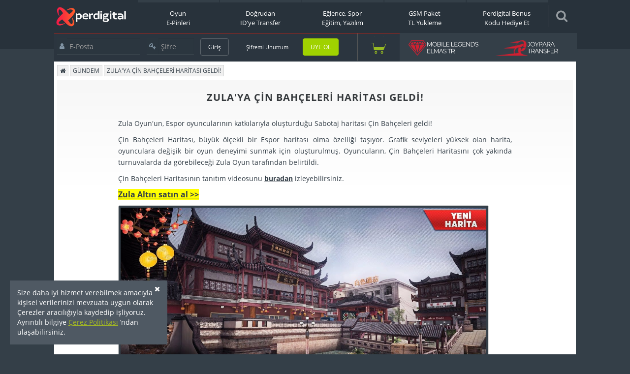

--- FILE ---
content_type: text/html; charset=UTF-8
request_url: https://www.perdigital.com/gundem/zula-cin-bahceleri-haritasi
body_size: 6938
content:
 <!DOCTYPE html><html lang="tr"><head> <meta charset="UTF-8"> <meta http-equiv="X-UA-Compatible" content="IE=edge"> <title>Zula'ya Çin Bahçeleri Haritası Geldi! | Perdigital</title> <meta content='width=device-width, initial-scale=0.3' name='viewport'/> <meta name="description" content="Zula oyununa Çin Bahçeleri Haritasıyla ilgili tüm detaylar burada. "> <meta name="msvalidate.01" content="B2268F75AC6148C7929413D520884FD4"/> <meta name="theme-color" content="#343f48"/> <meta name="twitter:card" content="summary_large_image"> <meta property="og:description" content="Zula oyununa Çin Bahçeleri Haritasıyla ilgili tüm detaylar burada. "/> <meta property="og:url" content="http://www.perdigital.com/gundem/zula-cin-bahceleri-haritasi"/> <meta property="og:site_name" content="Perdigital.com"/> <meta property="og:title" content="Zula'ya Çin Bahçeleri Haritası Geldi! | Perdigital"/> <meta property="og:image" content="https://www.perdigital.com/assets/img/865x487.jpg"/> <link href="/assets/img/favicon.png?v1" rel="icon"/> <link rel="apple-touch-icon" href="/assets/img/app/pdlogo_192.png"> <link href="/assets/css/style.min.css?v1" rel="stylesheet" type="text/css"/> <link as="font" href="/assets/fonts/fontawesome-webfont.woff2" crossorigin="anonymous" rel="preload"/> <script type="1278c5d1a433a45407242ec9-text/javascript" src="/assets/js/lib.min.js"></script> <script type="1278c5d1a433a45407242ec9-text/javascript" src="/assets/js/script.min.js?v=123"></script> <link rel="manifest" href="/manifest.json"> <script type="1278c5d1a433a45407242ec9-text/javascript"> if ('serviceWorker' in navigator) { window.addEventListener('load', function () { navigator.serviceWorker.register('/service-worker.js'); }); } </script></head> <body itemscope itemtype="http://schema.org/WebPage"><meta itemprop="name" content="Zula'ya Çin Bahçeleri Haritası Geldi! | Perdigital"/><meta itemprop="url" content="http://www.perdigital.com/gundem/zula-cin-bahceleri-haritasi"/><meta itemprop="headline" content="Zula oyununa Çin Bahçeleri Haritasıyla ilgili tüm detaylar burada. "/> <div class="cookies-banner"> Size daha iyi hizmet verebilmek amacıyla kişisel verilerinizi mevzuata uygun olarak Çerezler aracılığıyla kaydedip işliyoruz. Ayrıntılı bilgiye <a href="/cerez-politikasi">Çerez Politikası</a> ’ndan ulaşabilirsiniz. <span class="fa fa-close btn-cookies-alert-close"></span> </div><div class="notification-overlay"></div><!--<div class="blur"></div> --><header itemscope itemtype="http://schema.org/WPHeader"> <div class="container"> <form action="/arama" class="search-area" style="display: none"> <i onclick="if (!window.__cfRLUnblockHandlers) return false; trackingEvent('Header Search','click','Arama')" class="fa fa-search search-icon" style="font-size: 25px;cursor: pointer;margin-left: 12px;z-index: 50;margin-top: 21px;position: absolute;color: #969ca1;" data-cf-modified-1278c5d1a433a45407242ec9-=""></i> <input type="search" id="search" name="q" class="search-input" placeholder="Aradığınız ürünü yazın"> <i onclick="if (!window.__cfRLUnblockHandlers) return false; trackingEvent('Header Search','click','Kapa')" class="fa fa-times search-close" style="cursor:pointer;margin-left: 835px;z-index: 50;font-size: 25px;padding: 21px 19px;background-color: #efefef;" data-cf-modified-1278c5d1a433a45407242ec9-=""></i> </form> <div class="logo"> <a href="/" onclick="if (!window.__cfRLUnblockHandlers) return false; trackingEvent('Header Menü','click','Logo')" data-cf-modified-1278c5d1a433a45407242ec9-=""> <img alt="perdigital_logo" src="/assets/img/pd_logo.svg?v=1" style="width: 150px"> </a> </div> <div class="top-menu"> <ul id="header-menu" class="header-menu" itemscope itemtype="http://schema.org/SiteNavigationElement"> <li class=""> <a href="/online-oyun" onclick="if (!window.__cfRLUnblockHandlers) return false; trackingEvent('Header Menü','click','Online Oyun')" data-cf-modified-1278c5d1a433a45407242ec9-="">Oyun<br>E-Pinleri</a> </li> <li class=""> <a href="/idye-transfer" onclick="if (!window.__cfRLUnblockHandlers) return false; trackingEvent('Header Menü','click','Pc Oyun')" data-cf-modified-1278c5d1a433a45407242ec9-="">Doğrudan <br>ID'ye Transfer</a> </li> <li class=""> <a href="/eglence-spor-egitim-kodlari" onclick="if (!window.__cfRLUnblockHandlers) return false; trackingEvent('Header Menü','click','Eğlence Spor Eğitim Kodları')" data-cf-modified-1278c5d1a433a45407242ec9-="">Eğlence, Spor<div class='clearfix'>Eğitim, Yazılım</div></a> </li> <li class=""> <a href="/gsm-tl-yukleme" onclick="if (!window.__cfRLUnblockHandlers) return false; trackingEvent('Header Menü','click','Gsm Paket')" data-cf-modified-1278c5d1a433a45407242ec9-="">GSM Paket<div class='clearfix'>TL Yükleme</div></a> </li> <!-- <li class=""> <a href="/yardim" onclick="trackingEvent('Header Menü','click','Yardım')">Bakiye Yükleme<div class='clearfix'>Güvenlik, Yardım</div></a> </li> --> <li class=""> <a href="/perdigital-bonus-kodu" onclick="if (!window.__cfRLUnblockHandlers) return false; trackingEvent('Header Menü','click','Perdigital Bonus Kodu')" data-cf-modified-1278c5d1a433a45407242ec9-="">Perdigital Bonus <br> Kodu Hediye Et </a> </li> </ul> </div> <div class="search-menu" style="display: flex;padding:10px 16px;border-left: 1px solid #585858;"> <i onclick="if (!window.__cfRLUnblockHandlers) return false; trackingEvent('Header Search','click','Aç')" class="fa fa-search search-icon" style="font-size: 25px;cursor: pointer;color: #969ca1;" data-cf-modified-1278c5d1a433a45407242ec9-=""></i> </div> </div> <div class="container"> <div class="user-login sticky-menu"> <div class="container"> <div class="row"> <div style=""> <div class="col-md-7 col-xs-7 mt10"> <form action="/giris" class="form-captcha-header" method="post" > <div class="form-group col-md-10 col-xs-10"> <div class="input-group"> <span class="input-group-addon"> <i class="fa fa-user"></i> </span> <input id="email" type="text" class="form-control" name="email" placeholder="E-Posta"> </div> </div> <div class="form-group col-md-6 col-xs-6"> <div class="input-group"> <span class="input-group-addon"> <i class="fa fa-key"></i> </span> <input type="password" class="form-control" name="password" placeholder="Şifre"> </div> </div> <div class="form-group col-md-4 col-xs-4"> <button onclick="if (!window.__cfRLUnblockHandlers) return false; trackingEvent('Form Submit','click','Header Giriş Butonu')" type="button" class="btn gray gray-border g-recaptcha ladda-button" data-style="slide-up" data-sitekey="6Lea1XUUAAAAAH8FFu2TISOoJa4cFzAd3PkFtYrV" data-badge="bottomleft" data-callback="submitCaptchaHeader" data-cf-modified-1278c5d1a433a45407242ec9-=""> Giriş </button> </div> </form> </div> <div class="col-md-3 col-xs-3 option forgot_password_div"> <ul> <li> <a onclick="if (!window.__cfRLUnblockHandlers) return false; trackingEvent('Header Menü','click','Şifremi Unuttum')" class="white-text ml_15 size-12" href="/sifremi-unuttum" data-cf-modified-1278c5d1a433a45407242ec9-="">Şifremi Unuttum</a> </li> </ul> </div> <div class="col-md-3 col-xs-3 sign_up_div"> <a style="margin-left: 22px" onclick="if (!window.__cfRLUnblockHandlers) return false; trackingEvent('Header Menü','click','Kayıt Ol')" href="/kayit/oyuncu" class="btn green mt10" data-cf-modified-1278c5d1a433a45407242ec9-="">ÜYE OL</a> </div> <div class="col-md-1 col-xs-1 mt10 cart cart_div"> <div class="cart-hover1"></div> <div class="col-md-20 col-xs-20"> <div class="icon"> <div id="cart-quantity"><span class='cart-total'></span></div> <div class="icon-cart"></div> </div> </div> <div class="cart-menu" id="c-menu"></div> </div> </div> <div class="col-md-4 col-xs-4 destek_div" style="padding:15px 20px" onclick="if (!window.__cfRLUnblockHandlers) return false; trackingEvent('Header Menü','click','Mobile Legends Elmas');window.location.href='/mobile-legends-elmas'" data-cf-modified-1278c5d1a433a45407242ec9-=""> <div class="row"> <img style="width: 150px" alt="mobilelegends_button" src="/assets/img/mlbb-tr-ikon.svg"> </div> </div> <div class="col-md-4 col-xs-4 joypara_div" style="padding:15px 20px" onclick="if (!window.__cfRLUnblockHandlers) return false; trackingEvent('Header Menü','click','Joypara Yükle');window.location.href='/joypara-yukleme'" data-cf-modified-1278c5d1a433a45407242ec9-=""> <div class="row"> <img style="width: 150px" alt="joypara_transferi_button" src="/assets/img/jp-transfer-icon.svg"> </div> </div> </div> </div> </div> </div></header><style> h3 { font-weight: 800; }</style><div class="container content"> <div class="col-md-20"> <div class="breadcrumb" itemprop="breadcrumb"> <a href="/"><i class="fa fa-home"></i></a> <a href="/gundem">GÜNDEM</a> <a href="/gundem/zula-cin-bahceleri-haritasi" class="active">ZULA&#39;YA ÇİN BAHÇELERİ HARİTASI GELDİ!</a> </div> </div> <div class="col-md-20"> <div class="container-page" style="background: #F7F7F7;background: -moz-linear-gradient(top, #e8e8e8 0%, #ffffff 30%, #ffffff 100%, #ffffff 100%);background: -webkit-linear-gradient(top, #F7F7F7 0%,#ffffff 30%,#ffffff 100%,#ffffff 100%);background: linear-gradient(to bottom, #F7F7F7 0%,#ffffff 30%,#ffffff 100%,#ffffff 100%);filter: progid:DXImageTransform.Microsoft.gradient( startColorstr='#F7F7F7', endColorstr='#ffffff',GradientType=0 );color:#343f48; display: inline-block;width: 100%;"> <h1 class="page-title" style="font-size:20px;margin: 25px auto 20px;width: 100%;text-align: center;font-weight: 700;letter-spacing: 1px; ">ZULA'YA ÇİN BAHÇELERİ HARİTASI GELDİ!</h1> <div style="margin: 10px auto;width: 800px;line-height: 23px;"> </div> <div style="margin: 30px auto;width: 800px;text-align: justify;line-height: 23px;"> <p>Zula Oyun'un, Espor oyuncularının katkılarıyla oluşturduğu Sabotaj haritası Çin Bahçeleri geldi! </p><p>Çin Bahçeleri Haritası, büyük ölçekli bir Espor haritası olma özelliği taşıyor. Grafik seviyeleri yüksek olan harita, oyunculara değişik bir oyun deneyimi sunmak için oluşturulmuş. Oyuncuların, Çin
Bahçeleri Haritasını çok yakında turnuvalarda da görebileceği Zula Oyun tarafından belirtildi.</p><p>Çin Bahçeleri Haritasının tanıtım videosunu <a href="https://www.youtube.com/watch?v=Hda144SOoOo" target="_blank" style="font-weight: bold; text-decoration-line: underline;">buradan</a> izleyebilirsiniz.</p><p><a href="https://www.perdigital.com/online-oyun/lokum-games/zula-altin" target="" style="color: rgb(52, 63, 72); text-decoration-line: underline; text-align: justify; font-weight: bold; font-size: medium; background-color: yellow;">Zula Altın satın al&nbsp;&gt;&gt;</a><br></p><img src="https://cdn.perdigital.com/contents/pic-in-game/zulacinbahce.jpg" style="width: 753px;" class="img-thumbnail"> </div> </div> </div> <div class="col-md-20 col-xs-20 mb20"> <div class="col-md-20 col-xs-20"> <h3 style="margin-left: 5px">Diğer Haberler</h3> </div> <div class="col-md-20 col-xs-20"> <div class="home-game-tab-content tab-content"> <div class="col-md-20"> <div class="scroll-bar-product-list owl-carousel owl-theme"> <div class="item"> <div class="img"> <a href="/gundem/lol-2026-yeni-sezon"> <img class="owl-lazy img-responsive" data-src="https://cdn.perdigital.com/contents/lol-2026-yeni-sezon.png" alt="League of Legends 2026 1. Sezon Başladı!" src="https://cdn.perdigital.com/contents/lol-2026-yeni-sezon.png"> </a> </div> <div class="product"> <a href="/gundem/lol-2026-yeni-sezon">League of Legends 2026 1. Sezon Başladı!</a> </div> </div> <div class="item"> <div class="img"> <a href="/oyun-dunyasi/xbox-game-awards-indirimleri"> <img class="owl-lazy img-responsive" data-src="https://cdn.perdigital.com/contents/xbox-game-awards.jpg" alt="Xbox Game Awards 2025 İndirimleri" src="https://cdn.perdigital.com/contents/xbox-game-awards.jpg"> </a> </div> <div class="product"> <a href="/oyun-dunyasi/xbox-game-awards-indirimleri">Xbox Game Awards 2025 İndirimleri</a> </div> </div> <div class="item"> <div class="img"> <a href="/gundem/the-game-awards-2025-kazananlari"> <img class="owl-lazy img-responsive" data-src="https://cdn.perdigital.com/contents/game-awards-ikon.png" alt="The Game Awards 2025 Kazananları Belli Oldu!" src="https://cdn.perdigital.com/contents/game-awards-ikon.png"> </a> </div> <div class="product"> <a href="/gundem/the-game-awards-2025-kazananlari">The Game Awards 2025 Kazananları Belli Oldu!</a> </div> </div> <div class="item"> <div class="img"> <a href="/gundem/lol-sana-ozel-magaza"> <img class="owl-lazy img-responsive" data-src="https://cdn.perdigital.com/contents/news-icon/league-of-legends-icon-neww.png" alt="League of Legends &#39;Sana Özel Mağaza&#39; Teklifleri Geri Döndü!" src="https://cdn.perdigital.com/contents/news-icon/league-of-legends-icon-neww.png"> </a> </div> <div class="product"> <a href="/gundem/lol-sana-ozel-magaza">League of Legends &#39;Sana Özel Mağaza&#39; Teklifleri Geri Döndü!</a> </div> </div> <div class="item"> <div class="img"> <a href="/gundem/lol-2026-demacia-sezonu-yeni-guncelleme"> <img class="owl-lazy img-responsive" data-src="https://cdn.perdigital.com/contents/lol-demacia.png" alt="LoL 2026 Sezon 1: Demacia Güncellemesi" src="https://cdn.perdigital.com/contents/lol-demacia.png"> </a> </div> <div class="product"> <a href="/gundem/lol-2026-demacia-sezonu-yeni-guncelleme">LoL 2026 Sezon 1: Demacia Güncellemesi</a> </div> </div> <div class="item"> <div class="img"> <a href="/gundem/aralik-2025-cikacak-oyunlar"> <img class="owl-lazy img-responsive" data-src="https://cdn.perdigital.com/contents/elden_ring_forsaken.png" alt="Aralık 2025’te Çıkacak Yeni Oyunlar" src="https://cdn.perdigital.com/contents/elden_ring_forsaken.png"> </a> </div> <div class="product"> <a href="/gundem/aralik-2025-cikacak-oyunlar">Aralık 2025’te Çıkacak Yeni Oyunlar</a> </div> </div> <div class="item"> <div class="img"> <a href="/gundem/the-game-awards-2025-aday-steam-yapimlari"> <img class="owl-lazy img-responsive" data-src="https://cdn.perdigital.com/contents/gameawards2025.png" alt="The Game Awards 2025: Aday Oyunlar ve Steam’de Yer Alan Yapımlar" src="https://cdn.perdigital.com/contents/gameawards2025.png"> </a> </div> <div class="product"> <a href="/gundem/the-game-awards-2025-aday-steam-yapimlari">The Game Awards 2025: Aday Oyunlar ve Steam’de Yer Alan Yapımlar</a> </div> </div> <div class="item"> <div class="img"> <a href="/gundem/gta-6-ertelendi-gta-6-cikis-tarihi-ve-fiyati"> <img class="owl-lazy img-responsive" data-src="https://cdn.perdigital.com/contents/gtavi6.png" alt="GTA 6 Yine Ertelendi: Çıkış Tarihi, Sebepler, Oyuncu Tepkileri ve Fiyat Beklentileri" src="https://cdn.perdigital.com/contents/gtavi6.png"> </a> </div> <div class="product"> <a href="/gundem/gta-6-ertelendi-gta-6-cikis-tarihi-ve-fiyati">GTA 6 Yine Ertelendi: Çıkış Tarihi, Sebepler, Oyuncu Tepkileri ve Fiyat Beklentileri</a> </div> </div> <div class="item"> <div class="img"> <a href="/gundem/ps-store-black-friday-indirimleri-2025"> <img class="owl-lazy img-responsive" data-src="https://cdn.perdigital.com/contents/psn-psn-psn.png" alt="PlayStation Store Black Friday 2025 İndirimleri Başladı!" src="https://cdn.perdigital.com/contents/psn-psn-psn.png"> </a> </div> <div class="product"> <a href="/gundem/ps-store-black-friday-indirimleri-2025">PlayStation Store Black Friday 2025 İndirimleri Başladı!</a> </div> </div> <div class="item"> <div class="img"> <a href="/gundem/wolfteam-strateji-yamasi-yayinda"> <img class="owl-lazy img-responsive" data-src="https://cdn.perdigital.com/contents/wolfteam-strateji-logo20251112084021.png" alt="Wolfteam Strateji Yaması Yayında!" src="https://cdn.perdigital.com/contents/wolfteam-strateji-logo20251112084021.png"> </a> </div> <div class="product"> <a href="/gundem/wolfteam-strateji-yamasi-yayinda">Wolfteam Strateji Yaması Yayında!</a> </div> </div> </div> </div> </div> </div></div> </div> <div href="#" class="scroll_up" style="display: none;"><span></span></div><footer itemscope itemtype="http://schema.org/WPFooter"> <div class="container"> <div class="security"> <div class=" col-md-20 col-xs-20"> <h3 class="indexh" style="text-align:center;margin-top: 20px;margin-bottom: 30px;border-bottom: 1px solid #a2aab1;padding-bottom: 15px;padding-left: 15px;"> <a href="/perdigital-guvenilir-mi" style="font-weight: 600;font-size: 16px;color: #303030;letter-spacing: -1px;"> PERDIGITAL'E NEDEN GÜVENMELİYİM?</a> </h3> <div class="col-md-5 col-xs-5"> <div class="icon"> <img alt="canli_destek" class="center-block" src="/assets/img/bottom-button/canli_destek.png"/> </div> <div class="title text-center">YARDIM</div> <div class="desc"> 7/24 Hızlı Yanıt Sistem<br> <a href='/yardim'>Sıkça Sorulan Sorular</a> </div> </div> <div class="col-md-5 col-xs-5"> <div class="icon"> <img alt="3dOdeme" class="center-block" src="/assets/img/bottom-button/3dOdeme.png"/> </div> <div class="title text-center">3D SECURE ÖDEME SİSTEMİ</div> <div class="desc"> Kartla Ödeme İşlemlerinde<br> 3D Secure Güvenli Ödeme Sistemi </div> </div> <div class="col-md-5 col-xs-5"> <div class="icon"> <img alt="hizli_kodlar" class="center-block" src="/assets/img/bottom-button/hizli_kodlar.png"/> </div> <div class="title text-center">ANINDA TESLİMAT</div> <div class="desc"> Satın aldığınız anda<br> kodunuz hesabınızda. </div> </div> <div class="col-md-5 col-xs-5"> <div class="icon"> <img alt="ssl_secure" class="center-block" src="/assets/img/bottom-button/ssl_secure.png"/> </div> <div class="title text-center">256 BIT SSL SECURE</div> <div class="desc"> Yaptığınız tüm işlemler<br> 256 BIT SSL secure ile şifrelenir. </div> </div> </div> </div></div> <div class="social-container"> <div class="container"> <ul class="social-footer center-block"> <li> <a onclick="if (!window.__cfRLUnblockHandlers) return false; trackingEvent('Footer Sosyal Menü','click','Facebook')" target="_blank" rel="noopener" class="social-link facebook" href="https://www.facebook.com/perdigital" data-cf-modified-1278c5d1a433a45407242ec9-="">Facebook </a> </li> <li> <a onclick="if (!window.__cfRLUnblockHandlers) return false; trackingEvent('Footer Sosyal Menü','click','Instagram')" target="_blank" rel="noopener" class="social-link instagram" href="https://www.instagram.com/perdigital/" data-cf-modified-1278c5d1a433a45407242ec9-="">Instagram </a> </li> <li> <a onclick="if (!window.__cfRLUnblockHandlers) return false; trackingEvent('Footer Sosyal Menü','click','Twitter')" target="_blank" rel="noopener" class="social-link twitter" href="https://twitter.com/perdigital_" data-cf-modified-1278c5d1a433a45407242ec9-="">Twitter </a> </li> <li> <a onclick="if (!window.__cfRLUnblockHandlers) return false; trackingEvent('Footer Sosyal Menü','click','Linkedin')" target="_blank" rel="noopener" class="social-link linkedin" href="https://www.linkedin.com/company/perdigital" data-cf-modified-1278c5d1a433a45407242ec9-="">Linkedin </a> </li> <li> <a onclick="if (!window.__cfRLUnblockHandlers) return false; trackingEvent('Footer Sosyal Menü','click','Youtube')" target="_blank" rel="noopener" class="social-link youtube" href="https://www.youtube.com/c/perdigitaltv" data-cf-modified-1278c5d1a433a45407242ec9-="">Youtube </a> </li> <li> <a onclick="if (!window.__cfRLUnblockHandlers) return false; trackingEvent('Footer Sosyal Menü','click','Twitch')" target="_blank" rel="noopener" class="social-link twitch" href="https://www.twitch.tv/perdigitaltv" data-cf-modified-1278c5d1a433a45407242ec9-="">Twitch </a> </li> </ul> </div> </div> <div class="footer-container"> <div class="container"> <div class="col-md-20 col-xs-20"> <div class="col-md-4 col-xs-4 pa0"> <div class="title">Bilgi</div> <ul> <li> <a onclick="if (!window.__cfRLUnblockHandlers) return false; trackingEvent('Footer Menü','click','Kullanıcı Sözleşmesi')" href="/kullanici-sozlesmesi" data-cf-modified-1278c5d1a433a45407242ec9-="">Kullanıcı Sözleşmesi </a> </li> <li> <li> <a onclick="if (!window.__cfRLUnblockHandlers) return false; trackingEvent('Footer Menü','click','Kişisel Verilerin Korunması Hakkında')" href="/kisisel-verilerin-korunmasi-ve-islenmesi-politikasi" data-cf-modified-1278c5d1a433a45407242ec9-="">KVKK Prosedürü </a> </li> <li> <a onclick="if (!window.__cfRLUnblockHandlers) return false; trackingEvent('Footer Menü','click','Kişisel Veri Başvuru Formu')" href="/kvkk-basvuru-formu" data-cf-modified-1278c5d1a433a45407242ec9-=""> Kişisel Veri Başvuru Formu </a> </li> <li> <a onclick="if (!window.__cfRLUnblockHandlers) return false; trackingEvent('Footer Menü','click','Çerez Politikası')" href="/cerez-politikasi" data-cf-modified-1278c5d1a433a45407242ec9-=""> Çerez Politikası </a> </li> <li> <a onclick="if (!window.__cfRLUnblockHandlers) return false; trackingEvent('Footer Menü','click','KVKK Aydınlatma Metni')" href="/aydinlatma-metni" data-cf-modified-1278c5d1a433a45407242ec9-=""> KVKK Aydınlatma Metni </a> </li> <li> <a onclick="if (!window.__cfRLUnblockHandlers) return false; trackingEvent('Footer Menü','click','Perdigital Hakkında')" href="/perdigital-hakkinda" data-cf-modified-1278c5d1a433a45407242ec9-="">Perdigital Hakkında</a> </li> <li> <a onclick="if (!window.__cfRLUnblockHandlers) return false; trackingEvent('Footer Menü','click','Perdigital Kurumsal')" target="_blank" href="http://corporate.perdigital.com/" data-cf-modified-1278c5d1a433a45407242ec9-="">Perdigital Kurumsal</a> </li> </ul> </div> <div class="col-md-4 col-xs-4 pa0"> <div class="title">Popüler Oyunlar</div> <ul> <li><a href="https://www.perdigital.com/online-oyun/gameforge/metin2-ep-ejder-parasi">Metin2 EP</a></li> <li><a href="https://www.perdigital.com/online-oyun/oasis-games/legend-online-elmas">Legend Online Elmas</a></li> <li><a href="https://www.perdigital.com/online-oyun/tencent-games/pubg-mobile-uc">PUBG Mobile UC E-pin</a></li> <li><a href="https://www.perdigital.com/joypara-yukleme">Joypara</a></li> <li><a href="https://www.perdigital.com/online-oyun/riot-games/valorant-vp">Valorant VP</a></li> <li><a href="https://www.perdigital.com/online-oyun/riot-games/lol-rp">LoL RP</a></li> <li><a href="https://www.perdigital.com/pubg-mobile-uc-transfer">PUBG Mobile UC Transfer</a> </li> <li><a href="https://www.perdigital.com/mobile-legends-elmas-global">Mobile Legends Elmas Global</a></li> <li><a href="https://www.perdigital.com/online-oyun/joygame/wolfteam-nakit-joypara">Wolfteam Nakit</a></li> <li><a href="https://www.perdigital.com/online-oyun/oasis-games/legend-online-reborn-elmas">Legend Online Reborn Elmas</a></li> <li><a href="https://www.perdigital.com/online-oyun/sobee/istanbul-kiyamet-vakti-ikv-akce">İKV Akçe</a></li> </ul> </div> <div class="col-md-4 col-xs-4 pa0"> <div class="title">Popüler Ürünler</div> <ul> <li><a href="https://www.perdigital.com/eglence-spor-egitim-kodlari/google-play-kodu">Google Play Kodu</a></li> <li><a href="https://www.perdigital.com/eglence-spor-egitim-kodlari/itunes-apple-hediye-karti">iTunes (Apple) Hediye Kartı</a></li> <li><a href="https://www.perdigital.com/bigo-live-elmas">Bigo Live Elmas</a></li> <li> <a href="https://www.perdigital.com/eglence-spor-egitim-kodlari/playstation-store-psn-hediye-karti">PlayStation (PSN) Hediye Kartı</a></li> <li> <a href="https://www.perdigital.com/eglence-spor-egitim-kodlari/ttnet-playstore-cuzdan-kodu">TTNET Playstore Cüzdan Kodu</a></li> <li><a href="https://www.perdigital.com/eglence-spor-egitim-kodlari/netflix-hediye-karti">Netflix Hediye Kartı</a></li> <li><a href="https://www.perdigital.com/eglence-spor-egitim-kodlari/hediyen-kart">Hediyen Kartı</a></li> <li><a href="https://www.perdigital.com/eglence-spor-egitim-kodlari/s-sport-plus-uyelik">S Sport Plus Üyelik</a></li> <li><a href="https://www.perdigital.com/eglence-spor-egitim-kodlari/exxen-uyelik">Exxen Üyelik</a></li> <li><a href="https://www.perdigital.com/eglence-spor-egitim-kodlari/tod-super-lig-paketi">TOD Süper Lig Paketi</a></li> </ul> </div> <div class="col-md-4 col-xs-4 pa0"> <div class="title">Destek</div> <ul> <li> <a onclick="if (!window.__cfRLUnblockHandlers) return false; trackingEvent('Footer Menü','click','Bakiye Yükleme')" href="/yardim/bakiye-yukleme" data-cf-modified-1278c5d1a433a45407242ec9-="">Bakiye Yükleme</a> </li> <li> <a onclick="if (!window.__cfRLUnblockHandlers) return false; trackingEvent('Footer Menü','click','İade ve Değişim')" href="/yardim/iade-ve-degisim" data-cf-modified-1278c5d1a433a45407242ec9-="">İade ve Değişim</a> </li> <li> <a onclick="if (!window.__cfRLUnblockHandlers) return false; trackingEvent('Footer Menü','click','Perdigital Bonus')" href="/yardim/perdigital-bonus" data-cf-modified-1278c5d1a433a45407242ec9-="">Perdigital Bonus </a> </li> <li> <a onclick="if (!window.__cfRLUnblockHandlers) return false; trackingEvent('Footer Menü','click','Şifremi Unuttum')" href="/sifremi-unuttum" data-cf-modified-1278c5d1a433a45407242ec9-="">Şifremi Unuttum</a> </li> <li> <a onclick="if (!window.__cfRLUnblockHandlers) return false; trackingEvent('Footer Menü','click','Yardım')" href="/yardim" data-cf-modified-1278c5d1a433a45407242ec9-="">Sıkça Sorulan Sorular</a> </li> <li> <a onclick="if (!window.__cfRLUnblockHandlers) return false; trackingEvent('Footer Menü','click','İletişim')" href="/iletisim" data-cf-modified-1278c5d1a433a45407242ec9-="">İletişim</a> </li> </ul> </div> <div class="col-md-4 col-xs-4 mt20 pa0"> <div id="ETBIS"> <div id="A4425C97316842D7B1B574E88A7F64E9"> <a href="https://etbis.eticaret.gov.tr/sitedogrulama/A4425C97316842D7B1B574E88A7F64E9" rel="noopener" target="_blank"> <img alt="etbis" src="/assets/img/etbis.jpeg" style='height:120px'/> </a> </div> </div> </div> </div> </div> </div> <div class="copright-container"> <div class="container"> <div class="col-md-20 col-xs-20"> © 2026 Perdigital.com, Perdigital Elektronik Hizmetler ve Ticaret A.Ş.<br> <strong>Tüm hakları saklıdır</strong> </div> </div> </div> <meta itemprop="description" content="internet: perdigital.com, e-mail: destek(at)perdigital.com"/> <meta itemprop="copyrightYear" content="2026"/> <meta itemprop="copyrightHolder" content="perdigital.com"/></footer><script async src="https://www.googletagmanager.com/gtag/js?id=G-HXYG6S0LTD" type="1278c5d1a433a45407242ec9-text/javascript"></script><script type="1278c5d1a433a45407242ec9-text/javascript"> window.dataLayer = window.dataLayer || []; function gtag() { dataLayer.push(arguments); } gtag('set', 'allow_ad_personalization_signals', false); gtag('js', new Date()); gtag('config', 'G-HXYG6S0LTD', {'allow_enhanced_conversions': true});</script><script src='//www.google.com/recaptcha/api.js?hl=tr' type="1278c5d1a433a45407242ec9-text/javascript"></script><script type="1278c5d1a433a45407242ec9-text/javascript"> window.__lc = window.__lc || {}; window.__lc.license = 12166185; window.__lc.ga_version = "ga"; (function (n, t, c) { function i(n) { return e._h ? e._h.apply(null, n) : e._q.push(n) } var e = { _q: [], _h: null, _v: "2.0", on: function () { i(["on", c.call(arguments)]) }, once: function () { i(["once", c.call(arguments)]) }, off: function () { i(["off", c.call(arguments)]) }, get: function () { if (!e._h) throw new Error("[LiveChatWidget] You can't use getters before load."); return i(["get", c.call(arguments)]) }, call: function () { i(["call", c.call(arguments)]) }, init: function () { var n = t.createElement("script"); n.async = !0, n.type = "text/javascript", n.src = "https://cdn.livechatinc.com/tracking.js", t.head.appendChild(n) } }; !n.__lc.asyncInit && e.init(), n.LiveChatWidget = n.LiveChatWidget || e }(window, document, [].slice)); (function () { var lc = document.createElement('script'); lc.type = 'text/javascript'; lc.async = true; lc.src = ('https:' == document.location.protocol ? 'https://' : 'http://') + 'cdn.livechatinc.com/tracking.js'; var s = document.getElementsByTagName('script')[0]; s.parentNode.insertBefore(lc, s); })();</script> <script type="1278c5d1a433a45407242ec9-text/javascript"> LiveChatWidget.call('set_session_variables', { Mesaj: "Giriş Yapmamış Müşteri", }); </script><script type="1278c5d1a433a45407242ec9-text/javascript"> window.fbAsyncInit = function () { FB.init({ appId: '1333541240989761', xfbml: true, version: 'v22.0' }); };</script><script async defer crossorigin="anonymous" src="https://connect.facebook.net/en_US/sdk.js" type="1278c5d1a433a45407242ec9-text/javascript"></script><script src="/cdn-cgi/scripts/7d0fa10a/cloudflare-static/rocket-loader.min.js" data-cf-settings="1278c5d1a433a45407242ec9-|49" defer></script></body></html><script type="1278c5d1a433a45407242ec9-text/javascript"> $(document).ready(function () { $(".slider-page").owlCarousel({ nav: true, dots: false, lazyLoad: true, navContainerClass: "owl-nav-galeri", responsive: { 0: { items: 1 } } }); });</script>

--- FILE ---
content_type: text/html; charset=utf-8
request_url: https://www.google.com/recaptcha/api2/anchor?ar=1&k=6Lea1XUUAAAAAH8FFu2TISOoJa4cFzAd3PkFtYrV&co=aHR0cHM6Ly93d3cucGVyZGlnaXRhbC5jb206NDQz&hl=tr&v=PoyoqOPhxBO7pBk68S4YbpHZ&size=invisible&badge=bottomleft&anchor-ms=20000&execute-ms=30000&cb=cfkuh5ihohzy
body_size: 49695
content:
<!DOCTYPE HTML><html dir="ltr" lang="tr"><head><meta http-equiv="Content-Type" content="text/html; charset=UTF-8">
<meta http-equiv="X-UA-Compatible" content="IE=edge">
<title>reCAPTCHA</title>
<style type="text/css">
/* cyrillic-ext */
@font-face {
  font-family: 'Roboto';
  font-style: normal;
  font-weight: 400;
  font-stretch: 100%;
  src: url(//fonts.gstatic.com/s/roboto/v48/KFO7CnqEu92Fr1ME7kSn66aGLdTylUAMa3GUBHMdazTgWw.woff2) format('woff2');
  unicode-range: U+0460-052F, U+1C80-1C8A, U+20B4, U+2DE0-2DFF, U+A640-A69F, U+FE2E-FE2F;
}
/* cyrillic */
@font-face {
  font-family: 'Roboto';
  font-style: normal;
  font-weight: 400;
  font-stretch: 100%;
  src: url(//fonts.gstatic.com/s/roboto/v48/KFO7CnqEu92Fr1ME7kSn66aGLdTylUAMa3iUBHMdazTgWw.woff2) format('woff2');
  unicode-range: U+0301, U+0400-045F, U+0490-0491, U+04B0-04B1, U+2116;
}
/* greek-ext */
@font-face {
  font-family: 'Roboto';
  font-style: normal;
  font-weight: 400;
  font-stretch: 100%;
  src: url(//fonts.gstatic.com/s/roboto/v48/KFO7CnqEu92Fr1ME7kSn66aGLdTylUAMa3CUBHMdazTgWw.woff2) format('woff2');
  unicode-range: U+1F00-1FFF;
}
/* greek */
@font-face {
  font-family: 'Roboto';
  font-style: normal;
  font-weight: 400;
  font-stretch: 100%;
  src: url(//fonts.gstatic.com/s/roboto/v48/KFO7CnqEu92Fr1ME7kSn66aGLdTylUAMa3-UBHMdazTgWw.woff2) format('woff2');
  unicode-range: U+0370-0377, U+037A-037F, U+0384-038A, U+038C, U+038E-03A1, U+03A3-03FF;
}
/* math */
@font-face {
  font-family: 'Roboto';
  font-style: normal;
  font-weight: 400;
  font-stretch: 100%;
  src: url(//fonts.gstatic.com/s/roboto/v48/KFO7CnqEu92Fr1ME7kSn66aGLdTylUAMawCUBHMdazTgWw.woff2) format('woff2');
  unicode-range: U+0302-0303, U+0305, U+0307-0308, U+0310, U+0312, U+0315, U+031A, U+0326-0327, U+032C, U+032F-0330, U+0332-0333, U+0338, U+033A, U+0346, U+034D, U+0391-03A1, U+03A3-03A9, U+03B1-03C9, U+03D1, U+03D5-03D6, U+03F0-03F1, U+03F4-03F5, U+2016-2017, U+2034-2038, U+203C, U+2040, U+2043, U+2047, U+2050, U+2057, U+205F, U+2070-2071, U+2074-208E, U+2090-209C, U+20D0-20DC, U+20E1, U+20E5-20EF, U+2100-2112, U+2114-2115, U+2117-2121, U+2123-214F, U+2190, U+2192, U+2194-21AE, U+21B0-21E5, U+21F1-21F2, U+21F4-2211, U+2213-2214, U+2216-22FF, U+2308-230B, U+2310, U+2319, U+231C-2321, U+2336-237A, U+237C, U+2395, U+239B-23B7, U+23D0, U+23DC-23E1, U+2474-2475, U+25AF, U+25B3, U+25B7, U+25BD, U+25C1, U+25CA, U+25CC, U+25FB, U+266D-266F, U+27C0-27FF, U+2900-2AFF, U+2B0E-2B11, U+2B30-2B4C, U+2BFE, U+3030, U+FF5B, U+FF5D, U+1D400-1D7FF, U+1EE00-1EEFF;
}
/* symbols */
@font-face {
  font-family: 'Roboto';
  font-style: normal;
  font-weight: 400;
  font-stretch: 100%;
  src: url(//fonts.gstatic.com/s/roboto/v48/KFO7CnqEu92Fr1ME7kSn66aGLdTylUAMaxKUBHMdazTgWw.woff2) format('woff2');
  unicode-range: U+0001-000C, U+000E-001F, U+007F-009F, U+20DD-20E0, U+20E2-20E4, U+2150-218F, U+2190, U+2192, U+2194-2199, U+21AF, U+21E6-21F0, U+21F3, U+2218-2219, U+2299, U+22C4-22C6, U+2300-243F, U+2440-244A, U+2460-24FF, U+25A0-27BF, U+2800-28FF, U+2921-2922, U+2981, U+29BF, U+29EB, U+2B00-2BFF, U+4DC0-4DFF, U+FFF9-FFFB, U+10140-1018E, U+10190-1019C, U+101A0, U+101D0-101FD, U+102E0-102FB, U+10E60-10E7E, U+1D2C0-1D2D3, U+1D2E0-1D37F, U+1F000-1F0FF, U+1F100-1F1AD, U+1F1E6-1F1FF, U+1F30D-1F30F, U+1F315, U+1F31C, U+1F31E, U+1F320-1F32C, U+1F336, U+1F378, U+1F37D, U+1F382, U+1F393-1F39F, U+1F3A7-1F3A8, U+1F3AC-1F3AF, U+1F3C2, U+1F3C4-1F3C6, U+1F3CA-1F3CE, U+1F3D4-1F3E0, U+1F3ED, U+1F3F1-1F3F3, U+1F3F5-1F3F7, U+1F408, U+1F415, U+1F41F, U+1F426, U+1F43F, U+1F441-1F442, U+1F444, U+1F446-1F449, U+1F44C-1F44E, U+1F453, U+1F46A, U+1F47D, U+1F4A3, U+1F4B0, U+1F4B3, U+1F4B9, U+1F4BB, U+1F4BF, U+1F4C8-1F4CB, U+1F4D6, U+1F4DA, U+1F4DF, U+1F4E3-1F4E6, U+1F4EA-1F4ED, U+1F4F7, U+1F4F9-1F4FB, U+1F4FD-1F4FE, U+1F503, U+1F507-1F50B, U+1F50D, U+1F512-1F513, U+1F53E-1F54A, U+1F54F-1F5FA, U+1F610, U+1F650-1F67F, U+1F687, U+1F68D, U+1F691, U+1F694, U+1F698, U+1F6AD, U+1F6B2, U+1F6B9-1F6BA, U+1F6BC, U+1F6C6-1F6CF, U+1F6D3-1F6D7, U+1F6E0-1F6EA, U+1F6F0-1F6F3, U+1F6F7-1F6FC, U+1F700-1F7FF, U+1F800-1F80B, U+1F810-1F847, U+1F850-1F859, U+1F860-1F887, U+1F890-1F8AD, U+1F8B0-1F8BB, U+1F8C0-1F8C1, U+1F900-1F90B, U+1F93B, U+1F946, U+1F984, U+1F996, U+1F9E9, U+1FA00-1FA6F, U+1FA70-1FA7C, U+1FA80-1FA89, U+1FA8F-1FAC6, U+1FACE-1FADC, U+1FADF-1FAE9, U+1FAF0-1FAF8, U+1FB00-1FBFF;
}
/* vietnamese */
@font-face {
  font-family: 'Roboto';
  font-style: normal;
  font-weight: 400;
  font-stretch: 100%;
  src: url(//fonts.gstatic.com/s/roboto/v48/KFO7CnqEu92Fr1ME7kSn66aGLdTylUAMa3OUBHMdazTgWw.woff2) format('woff2');
  unicode-range: U+0102-0103, U+0110-0111, U+0128-0129, U+0168-0169, U+01A0-01A1, U+01AF-01B0, U+0300-0301, U+0303-0304, U+0308-0309, U+0323, U+0329, U+1EA0-1EF9, U+20AB;
}
/* latin-ext */
@font-face {
  font-family: 'Roboto';
  font-style: normal;
  font-weight: 400;
  font-stretch: 100%;
  src: url(//fonts.gstatic.com/s/roboto/v48/KFO7CnqEu92Fr1ME7kSn66aGLdTylUAMa3KUBHMdazTgWw.woff2) format('woff2');
  unicode-range: U+0100-02BA, U+02BD-02C5, U+02C7-02CC, U+02CE-02D7, U+02DD-02FF, U+0304, U+0308, U+0329, U+1D00-1DBF, U+1E00-1E9F, U+1EF2-1EFF, U+2020, U+20A0-20AB, U+20AD-20C0, U+2113, U+2C60-2C7F, U+A720-A7FF;
}
/* latin */
@font-face {
  font-family: 'Roboto';
  font-style: normal;
  font-weight: 400;
  font-stretch: 100%;
  src: url(//fonts.gstatic.com/s/roboto/v48/KFO7CnqEu92Fr1ME7kSn66aGLdTylUAMa3yUBHMdazQ.woff2) format('woff2');
  unicode-range: U+0000-00FF, U+0131, U+0152-0153, U+02BB-02BC, U+02C6, U+02DA, U+02DC, U+0304, U+0308, U+0329, U+2000-206F, U+20AC, U+2122, U+2191, U+2193, U+2212, U+2215, U+FEFF, U+FFFD;
}
/* cyrillic-ext */
@font-face {
  font-family: 'Roboto';
  font-style: normal;
  font-weight: 500;
  font-stretch: 100%;
  src: url(//fonts.gstatic.com/s/roboto/v48/KFO7CnqEu92Fr1ME7kSn66aGLdTylUAMa3GUBHMdazTgWw.woff2) format('woff2');
  unicode-range: U+0460-052F, U+1C80-1C8A, U+20B4, U+2DE0-2DFF, U+A640-A69F, U+FE2E-FE2F;
}
/* cyrillic */
@font-face {
  font-family: 'Roboto';
  font-style: normal;
  font-weight: 500;
  font-stretch: 100%;
  src: url(//fonts.gstatic.com/s/roboto/v48/KFO7CnqEu92Fr1ME7kSn66aGLdTylUAMa3iUBHMdazTgWw.woff2) format('woff2');
  unicode-range: U+0301, U+0400-045F, U+0490-0491, U+04B0-04B1, U+2116;
}
/* greek-ext */
@font-face {
  font-family: 'Roboto';
  font-style: normal;
  font-weight: 500;
  font-stretch: 100%;
  src: url(//fonts.gstatic.com/s/roboto/v48/KFO7CnqEu92Fr1ME7kSn66aGLdTylUAMa3CUBHMdazTgWw.woff2) format('woff2');
  unicode-range: U+1F00-1FFF;
}
/* greek */
@font-face {
  font-family: 'Roboto';
  font-style: normal;
  font-weight: 500;
  font-stretch: 100%;
  src: url(//fonts.gstatic.com/s/roboto/v48/KFO7CnqEu92Fr1ME7kSn66aGLdTylUAMa3-UBHMdazTgWw.woff2) format('woff2');
  unicode-range: U+0370-0377, U+037A-037F, U+0384-038A, U+038C, U+038E-03A1, U+03A3-03FF;
}
/* math */
@font-face {
  font-family: 'Roboto';
  font-style: normal;
  font-weight: 500;
  font-stretch: 100%;
  src: url(//fonts.gstatic.com/s/roboto/v48/KFO7CnqEu92Fr1ME7kSn66aGLdTylUAMawCUBHMdazTgWw.woff2) format('woff2');
  unicode-range: U+0302-0303, U+0305, U+0307-0308, U+0310, U+0312, U+0315, U+031A, U+0326-0327, U+032C, U+032F-0330, U+0332-0333, U+0338, U+033A, U+0346, U+034D, U+0391-03A1, U+03A3-03A9, U+03B1-03C9, U+03D1, U+03D5-03D6, U+03F0-03F1, U+03F4-03F5, U+2016-2017, U+2034-2038, U+203C, U+2040, U+2043, U+2047, U+2050, U+2057, U+205F, U+2070-2071, U+2074-208E, U+2090-209C, U+20D0-20DC, U+20E1, U+20E5-20EF, U+2100-2112, U+2114-2115, U+2117-2121, U+2123-214F, U+2190, U+2192, U+2194-21AE, U+21B0-21E5, U+21F1-21F2, U+21F4-2211, U+2213-2214, U+2216-22FF, U+2308-230B, U+2310, U+2319, U+231C-2321, U+2336-237A, U+237C, U+2395, U+239B-23B7, U+23D0, U+23DC-23E1, U+2474-2475, U+25AF, U+25B3, U+25B7, U+25BD, U+25C1, U+25CA, U+25CC, U+25FB, U+266D-266F, U+27C0-27FF, U+2900-2AFF, U+2B0E-2B11, U+2B30-2B4C, U+2BFE, U+3030, U+FF5B, U+FF5D, U+1D400-1D7FF, U+1EE00-1EEFF;
}
/* symbols */
@font-face {
  font-family: 'Roboto';
  font-style: normal;
  font-weight: 500;
  font-stretch: 100%;
  src: url(//fonts.gstatic.com/s/roboto/v48/KFO7CnqEu92Fr1ME7kSn66aGLdTylUAMaxKUBHMdazTgWw.woff2) format('woff2');
  unicode-range: U+0001-000C, U+000E-001F, U+007F-009F, U+20DD-20E0, U+20E2-20E4, U+2150-218F, U+2190, U+2192, U+2194-2199, U+21AF, U+21E6-21F0, U+21F3, U+2218-2219, U+2299, U+22C4-22C6, U+2300-243F, U+2440-244A, U+2460-24FF, U+25A0-27BF, U+2800-28FF, U+2921-2922, U+2981, U+29BF, U+29EB, U+2B00-2BFF, U+4DC0-4DFF, U+FFF9-FFFB, U+10140-1018E, U+10190-1019C, U+101A0, U+101D0-101FD, U+102E0-102FB, U+10E60-10E7E, U+1D2C0-1D2D3, U+1D2E0-1D37F, U+1F000-1F0FF, U+1F100-1F1AD, U+1F1E6-1F1FF, U+1F30D-1F30F, U+1F315, U+1F31C, U+1F31E, U+1F320-1F32C, U+1F336, U+1F378, U+1F37D, U+1F382, U+1F393-1F39F, U+1F3A7-1F3A8, U+1F3AC-1F3AF, U+1F3C2, U+1F3C4-1F3C6, U+1F3CA-1F3CE, U+1F3D4-1F3E0, U+1F3ED, U+1F3F1-1F3F3, U+1F3F5-1F3F7, U+1F408, U+1F415, U+1F41F, U+1F426, U+1F43F, U+1F441-1F442, U+1F444, U+1F446-1F449, U+1F44C-1F44E, U+1F453, U+1F46A, U+1F47D, U+1F4A3, U+1F4B0, U+1F4B3, U+1F4B9, U+1F4BB, U+1F4BF, U+1F4C8-1F4CB, U+1F4D6, U+1F4DA, U+1F4DF, U+1F4E3-1F4E6, U+1F4EA-1F4ED, U+1F4F7, U+1F4F9-1F4FB, U+1F4FD-1F4FE, U+1F503, U+1F507-1F50B, U+1F50D, U+1F512-1F513, U+1F53E-1F54A, U+1F54F-1F5FA, U+1F610, U+1F650-1F67F, U+1F687, U+1F68D, U+1F691, U+1F694, U+1F698, U+1F6AD, U+1F6B2, U+1F6B9-1F6BA, U+1F6BC, U+1F6C6-1F6CF, U+1F6D3-1F6D7, U+1F6E0-1F6EA, U+1F6F0-1F6F3, U+1F6F7-1F6FC, U+1F700-1F7FF, U+1F800-1F80B, U+1F810-1F847, U+1F850-1F859, U+1F860-1F887, U+1F890-1F8AD, U+1F8B0-1F8BB, U+1F8C0-1F8C1, U+1F900-1F90B, U+1F93B, U+1F946, U+1F984, U+1F996, U+1F9E9, U+1FA00-1FA6F, U+1FA70-1FA7C, U+1FA80-1FA89, U+1FA8F-1FAC6, U+1FACE-1FADC, U+1FADF-1FAE9, U+1FAF0-1FAF8, U+1FB00-1FBFF;
}
/* vietnamese */
@font-face {
  font-family: 'Roboto';
  font-style: normal;
  font-weight: 500;
  font-stretch: 100%;
  src: url(//fonts.gstatic.com/s/roboto/v48/KFO7CnqEu92Fr1ME7kSn66aGLdTylUAMa3OUBHMdazTgWw.woff2) format('woff2');
  unicode-range: U+0102-0103, U+0110-0111, U+0128-0129, U+0168-0169, U+01A0-01A1, U+01AF-01B0, U+0300-0301, U+0303-0304, U+0308-0309, U+0323, U+0329, U+1EA0-1EF9, U+20AB;
}
/* latin-ext */
@font-face {
  font-family: 'Roboto';
  font-style: normal;
  font-weight: 500;
  font-stretch: 100%;
  src: url(//fonts.gstatic.com/s/roboto/v48/KFO7CnqEu92Fr1ME7kSn66aGLdTylUAMa3KUBHMdazTgWw.woff2) format('woff2');
  unicode-range: U+0100-02BA, U+02BD-02C5, U+02C7-02CC, U+02CE-02D7, U+02DD-02FF, U+0304, U+0308, U+0329, U+1D00-1DBF, U+1E00-1E9F, U+1EF2-1EFF, U+2020, U+20A0-20AB, U+20AD-20C0, U+2113, U+2C60-2C7F, U+A720-A7FF;
}
/* latin */
@font-face {
  font-family: 'Roboto';
  font-style: normal;
  font-weight: 500;
  font-stretch: 100%;
  src: url(//fonts.gstatic.com/s/roboto/v48/KFO7CnqEu92Fr1ME7kSn66aGLdTylUAMa3yUBHMdazQ.woff2) format('woff2');
  unicode-range: U+0000-00FF, U+0131, U+0152-0153, U+02BB-02BC, U+02C6, U+02DA, U+02DC, U+0304, U+0308, U+0329, U+2000-206F, U+20AC, U+2122, U+2191, U+2193, U+2212, U+2215, U+FEFF, U+FFFD;
}
/* cyrillic-ext */
@font-face {
  font-family: 'Roboto';
  font-style: normal;
  font-weight: 900;
  font-stretch: 100%;
  src: url(//fonts.gstatic.com/s/roboto/v48/KFO7CnqEu92Fr1ME7kSn66aGLdTylUAMa3GUBHMdazTgWw.woff2) format('woff2');
  unicode-range: U+0460-052F, U+1C80-1C8A, U+20B4, U+2DE0-2DFF, U+A640-A69F, U+FE2E-FE2F;
}
/* cyrillic */
@font-face {
  font-family: 'Roboto';
  font-style: normal;
  font-weight: 900;
  font-stretch: 100%;
  src: url(//fonts.gstatic.com/s/roboto/v48/KFO7CnqEu92Fr1ME7kSn66aGLdTylUAMa3iUBHMdazTgWw.woff2) format('woff2');
  unicode-range: U+0301, U+0400-045F, U+0490-0491, U+04B0-04B1, U+2116;
}
/* greek-ext */
@font-face {
  font-family: 'Roboto';
  font-style: normal;
  font-weight: 900;
  font-stretch: 100%;
  src: url(//fonts.gstatic.com/s/roboto/v48/KFO7CnqEu92Fr1ME7kSn66aGLdTylUAMa3CUBHMdazTgWw.woff2) format('woff2');
  unicode-range: U+1F00-1FFF;
}
/* greek */
@font-face {
  font-family: 'Roboto';
  font-style: normal;
  font-weight: 900;
  font-stretch: 100%;
  src: url(//fonts.gstatic.com/s/roboto/v48/KFO7CnqEu92Fr1ME7kSn66aGLdTylUAMa3-UBHMdazTgWw.woff2) format('woff2');
  unicode-range: U+0370-0377, U+037A-037F, U+0384-038A, U+038C, U+038E-03A1, U+03A3-03FF;
}
/* math */
@font-face {
  font-family: 'Roboto';
  font-style: normal;
  font-weight: 900;
  font-stretch: 100%;
  src: url(//fonts.gstatic.com/s/roboto/v48/KFO7CnqEu92Fr1ME7kSn66aGLdTylUAMawCUBHMdazTgWw.woff2) format('woff2');
  unicode-range: U+0302-0303, U+0305, U+0307-0308, U+0310, U+0312, U+0315, U+031A, U+0326-0327, U+032C, U+032F-0330, U+0332-0333, U+0338, U+033A, U+0346, U+034D, U+0391-03A1, U+03A3-03A9, U+03B1-03C9, U+03D1, U+03D5-03D6, U+03F0-03F1, U+03F4-03F5, U+2016-2017, U+2034-2038, U+203C, U+2040, U+2043, U+2047, U+2050, U+2057, U+205F, U+2070-2071, U+2074-208E, U+2090-209C, U+20D0-20DC, U+20E1, U+20E5-20EF, U+2100-2112, U+2114-2115, U+2117-2121, U+2123-214F, U+2190, U+2192, U+2194-21AE, U+21B0-21E5, U+21F1-21F2, U+21F4-2211, U+2213-2214, U+2216-22FF, U+2308-230B, U+2310, U+2319, U+231C-2321, U+2336-237A, U+237C, U+2395, U+239B-23B7, U+23D0, U+23DC-23E1, U+2474-2475, U+25AF, U+25B3, U+25B7, U+25BD, U+25C1, U+25CA, U+25CC, U+25FB, U+266D-266F, U+27C0-27FF, U+2900-2AFF, U+2B0E-2B11, U+2B30-2B4C, U+2BFE, U+3030, U+FF5B, U+FF5D, U+1D400-1D7FF, U+1EE00-1EEFF;
}
/* symbols */
@font-face {
  font-family: 'Roboto';
  font-style: normal;
  font-weight: 900;
  font-stretch: 100%;
  src: url(//fonts.gstatic.com/s/roboto/v48/KFO7CnqEu92Fr1ME7kSn66aGLdTylUAMaxKUBHMdazTgWw.woff2) format('woff2');
  unicode-range: U+0001-000C, U+000E-001F, U+007F-009F, U+20DD-20E0, U+20E2-20E4, U+2150-218F, U+2190, U+2192, U+2194-2199, U+21AF, U+21E6-21F0, U+21F3, U+2218-2219, U+2299, U+22C4-22C6, U+2300-243F, U+2440-244A, U+2460-24FF, U+25A0-27BF, U+2800-28FF, U+2921-2922, U+2981, U+29BF, U+29EB, U+2B00-2BFF, U+4DC0-4DFF, U+FFF9-FFFB, U+10140-1018E, U+10190-1019C, U+101A0, U+101D0-101FD, U+102E0-102FB, U+10E60-10E7E, U+1D2C0-1D2D3, U+1D2E0-1D37F, U+1F000-1F0FF, U+1F100-1F1AD, U+1F1E6-1F1FF, U+1F30D-1F30F, U+1F315, U+1F31C, U+1F31E, U+1F320-1F32C, U+1F336, U+1F378, U+1F37D, U+1F382, U+1F393-1F39F, U+1F3A7-1F3A8, U+1F3AC-1F3AF, U+1F3C2, U+1F3C4-1F3C6, U+1F3CA-1F3CE, U+1F3D4-1F3E0, U+1F3ED, U+1F3F1-1F3F3, U+1F3F5-1F3F7, U+1F408, U+1F415, U+1F41F, U+1F426, U+1F43F, U+1F441-1F442, U+1F444, U+1F446-1F449, U+1F44C-1F44E, U+1F453, U+1F46A, U+1F47D, U+1F4A3, U+1F4B0, U+1F4B3, U+1F4B9, U+1F4BB, U+1F4BF, U+1F4C8-1F4CB, U+1F4D6, U+1F4DA, U+1F4DF, U+1F4E3-1F4E6, U+1F4EA-1F4ED, U+1F4F7, U+1F4F9-1F4FB, U+1F4FD-1F4FE, U+1F503, U+1F507-1F50B, U+1F50D, U+1F512-1F513, U+1F53E-1F54A, U+1F54F-1F5FA, U+1F610, U+1F650-1F67F, U+1F687, U+1F68D, U+1F691, U+1F694, U+1F698, U+1F6AD, U+1F6B2, U+1F6B9-1F6BA, U+1F6BC, U+1F6C6-1F6CF, U+1F6D3-1F6D7, U+1F6E0-1F6EA, U+1F6F0-1F6F3, U+1F6F7-1F6FC, U+1F700-1F7FF, U+1F800-1F80B, U+1F810-1F847, U+1F850-1F859, U+1F860-1F887, U+1F890-1F8AD, U+1F8B0-1F8BB, U+1F8C0-1F8C1, U+1F900-1F90B, U+1F93B, U+1F946, U+1F984, U+1F996, U+1F9E9, U+1FA00-1FA6F, U+1FA70-1FA7C, U+1FA80-1FA89, U+1FA8F-1FAC6, U+1FACE-1FADC, U+1FADF-1FAE9, U+1FAF0-1FAF8, U+1FB00-1FBFF;
}
/* vietnamese */
@font-face {
  font-family: 'Roboto';
  font-style: normal;
  font-weight: 900;
  font-stretch: 100%;
  src: url(//fonts.gstatic.com/s/roboto/v48/KFO7CnqEu92Fr1ME7kSn66aGLdTylUAMa3OUBHMdazTgWw.woff2) format('woff2');
  unicode-range: U+0102-0103, U+0110-0111, U+0128-0129, U+0168-0169, U+01A0-01A1, U+01AF-01B0, U+0300-0301, U+0303-0304, U+0308-0309, U+0323, U+0329, U+1EA0-1EF9, U+20AB;
}
/* latin-ext */
@font-face {
  font-family: 'Roboto';
  font-style: normal;
  font-weight: 900;
  font-stretch: 100%;
  src: url(//fonts.gstatic.com/s/roboto/v48/KFO7CnqEu92Fr1ME7kSn66aGLdTylUAMa3KUBHMdazTgWw.woff2) format('woff2');
  unicode-range: U+0100-02BA, U+02BD-02C5, U+02C7-02CC, U+02CE-02D7, U+02DD-02FF, U+0304, U+0308, U+0329, U+1D00-1DBF, U+1E00-1E9F, U+1EF2-1EFF, U+2020, U+20A0-20AB, U+20AD-20C0, U+2113, U+2C60-2C7F, U+A720-A7FF;
}
/* latin */
@font-face {
  font-family: 'Roboto';
  font-style: normal;
  font-weight: 900;
  font-stretch: 100%;
  src: url(//fonts.gstatic.com/s/roboto/v48/KFO7CnqEu92Fr1ME7kSn66aGLdTylUAMa3yUBHMdazQ.woff2) format('woff2');
  unicode-range: U+0000-00FF, U+0131, U+0152-0153, U+02BB-02BC, U+02C6, U+02DA, U+02DC, U+0304, U+0308, U+0329, U+2000-206F, U+20AC, U+2122, U+2191, U+2193, U+2212, U+2215, U+FEFF, U+FFFD;
}

</style>
<link rel="stylesheet" type="text/css" href="https://www.gstatic.com/recaptcha/releases/PoyoqOPhxBO7pBk68S4YbpHZ/styles__ltr.css">
<script nonce="tkm_2N655JhKqt7BsJnV_A" type="text/javascript">window['__recaptcha_api'] = 'https://www.google.com/recaptcha/api2/';</script>
<script type="text/javascript" src="https://www.gstatic.com/recaptcha/releases/PoyoqOPhxBO7pBk68S4YbpHZ/recaptcha__tr.js" nonce="tkm_2N655JhKqt7BsJnV_A">
      
    </script></head>
<body><div id="rc-anchor-alert" class="rc-anchor-alert"></div>
<input type="hidden" id="recaptcha-token" value="[base64]">
<script type="text/javascript" nonce="tkm_2N655JhKqt7BsJnV_A">
      recaptcha.anchor.Main.init("[\x22ainput\x22,[\x22bgdata\x22,\x22\x22,\[base64]/[base64]/[base64]/KE4oMTI0LHYsdi5HKSxMWihsLHYpKTpOKDEyNCx2LGwpLFYpLHYpLFQpKSxGKDE3MSx2KX0scjc9ZnVuY3Rpb24obCl7cmV0dXJuIGx9LEM9ZnVuY3Rpb24obCxWLHYpe04odixsLFYpLFZbYWtdPTI3OTZ9LG49ZnVuY3Rpb24obCxWKXtWLlg9KChWLlg/[base64]/[base64]/[base64]/[base64]/[base64]/[base64]/[base64]/[base64]/[base64]/[base64]/[base64]\\u003d\x22,\[base64]\x22,\x22w4/ChhXDuFIXMsO/w7RpVsO/wr3DpMKpwqtrAX0Dwr7ClMOWbjFMVjHChxQfY8OMW8KcKWdTw7rDsyDDqcK4fcONWsKnNcOfcMKMJ8OjwpdJwpxBMADDgA4JKGnDvzvDvgEzwqUuAR59RTUPDxfCvsKvQMOPCsKXw5zDoS/CrSbDrMOKwrjDl2xEw7/CkcO7w4QwHsKeZsOewrXCoDzCoTTDhD85ZMK1YG/Dpw5/I8KYw6kSw49YecK6bAggw5rCvxF1byEnw4PDhsKkNS/ChsOawqzDi8OMw7QNG1ZewoLCvMKyw6ZeP8KDw6/Dk8KEJ8Kfw4jCocK2wojCiFU+F8KWwoZRw516IsKrwrTCo8KWPxbCs8OXXAfCkMKzDAPCv8KgwqXCpkzDpBXCicOZwp1Kw63CncOqJ2vDkSrCv0/DksOpwq3DrwfDsmMDw6AkLMOzZcOiw6jDtgHDuBDDrjjDih9WFkUDwr8iwpvClQ8aXsOnFsOZw5VDXyUSwr4kXGbDixLDkcOJw6rDrcKTwrQEwr5Ow4pfTcO9wrYnwqXDmMKdw5Igw5/CpcKXesOTb8OtIMO6KjkCwogHw7VdLcOBwoscTBvDjMKHLsKOaTHCr8O8wpzDhwrCrcK4w4k5woo0wq8Cw4bCs3Y9AsO4VG1XHcKbw5ZfRT0vwrbCpDTCoxAXw5nDsGTDs1zCo0tBw5wawpLDp0d0GHrDsEPCncKtw5FLw5FxPcKbw7rDg13DkMORwpt5w7vCkMO/w47CsnnDqsKLw542UcOKRgXCt8Opw61/[base64]/w6PCkUAqBcOpw54dVMO0wpXDmAIFw7/Dl3jCjcKmd0rCkcOQVTgVw5Ruw51ww6BaV8K/f8OnK1fChcO5H8KuTzIVYMORwrY5w6dbL8OsRUApwpXCtHwyCcKXFkvDmkTDsMKdw7nCoHldbMKqD8K9KCvDrcOSPQHClcObX1LCj8KNSV3DmMKcKz7CvBfDlzzCtwvDnVTDvCEhwoPCosO/RcKHw7ojwoRpwpjCvMKBLFFJIRNJwoPDhMK+w5YcwobChGLCgBEbElrCisK9TgDDt8KpBlzDu8KQQUvDkTjDpMOWBRrCrRnDpMKCwr1ufMOZPE9pw7RdwovCjcKXw5x2Czkcw6HDrsKnI8OVwprDssO2w7t3woo/LRR9GB/DjsKZdXjDj8OmwrLCmGrCmjnCuMKiHcKBw5FWwojCk2h7DwYWw7zCiTPDmMKkw5/CtnQCwokhw6FKX8OGwpbDvMOgCcKjwp1Aw59iw5AsR1d0Pg3Cjl7Dk3LDt8O1IMK/GSY7w4h3OMORcRdVw6rDmcKESGDClsOQMkt+ZcKjfcOZMmXDgk0Uw61HCVjCkiwfEUfCjsKRLsO3w6rDplsWw4sMw6cawpXDtj0pw5XDk8Opw5A7wo/Dm8Kow4cjB8Opwq7DgBMhecKyKMOtKjgSwrhPTRfDhsKQWsK9w4UIZcOQU1LDtE7ClsKmwpTChcKQwpFNDsKUTsKdwozDvMK0w6Jjw4DDlS7Ch8KJwo0PdAJjMgo5w5bDtcKmY8KRVcKZDQTCtRTCnsKgw54nwr4qKsOadDtvw73CusKpXk9IMyzCmMKjIE/[base64]/M8KXeiHDowIFwqoGFHfDrsKLw6rDkMK/MTlZw4DCrhERfinCiMOnwoDCg8KAwp3DjsKpw6PCgsKkwpdhMHbCq8KwaHB9D8K/w5YQw5jChMOMw6zDphXDr8OmwojDoMKHwpcfOcKwckjCjMKydMK/HsODw6rDgElNwqFlw4AadMOAGRfDiMKmw6fCmFPDgcOKw5TCsMOAVlQFw7LCo8KzwpDDs2V9w4wHbMOMw4YIJcKRwqIvwr5/f3NAYXTDnjlVSnpJw69GwovDocKiwqnDmBcLwr8UwqJXHlAuwoDDvMOzQMKVfcKfasKiVkUHwpZWw7/DnFXDtSrCqWcYIsKewrxVGcOEwoxWwqzDmELDgGBawqvDocOqwo3CqcO2VMKSwr/[base64]/wqHDhkPCqMOIQkvDjsK3XMOIacKgwqrDssKiE04Tw7LDji51M8K0wpwiQgDDoDIow5BJEEJCw5bCkkNiwoXDucOAT8KfwqjCqjrDg1MHw6bDogleWSJVN0/DqhdZMcO+VSnDr8OSwrB4bAtswps6wow/IG7CgMKaeUBMOk8RwqfCpsOaKAbClCHDpFkSYsOYdsKYwr0IwozCscOxw6DCg8O6w6s4O8K0wp9wGMKow4fCkmjChsO6wrzCmlNsw6PCr1/CnxLCr8OqYDnDpmBow7/CpiAYw7nDksKEw7TDoWbCiMO4w4d6wprDrWvCj8KQBTgJw7DDpR3DpcKiW8KMfMOrLjfCsmprasK+MMO2CjLCpcOdw4NKWWPDvGoHQcKFw43CnsKGA8OAHMOld8KSw67Cp0HDkjnDkcKOSsKLwqJ4wqXDnzB6UX/DvRnClAxfcEl6w5/Dj3bCmcK5NyXCr8O4PMKfCcO/[base64]/DocKkwqLClsKYLkwhJUbCiMObw58absK2ZMO9w7VofsKiw4BBw4LCpcOjw4rCmMK3wr/CuFfDsQnCgljDu8OYXcONb8O3bMKpwpbDhMOrD1fCqxItw6R5wqIfw4TCtcKhwotPwrvCh2s9V3oHw6Rsw5XDlCbDpVgiwp/DpVpTJ1/[base64]/CrCl+w5FnQ2VSw550w4B+w5zCtcKuQcOzeh4Kw747McKowqLCosO7TUTCm20Mw5YSw4TCu8OjB2/Dg8OAaF/DosKKwrrCqcKnw5jCscKGWMOSEwTDmsKLOcOgwogCXw7Dt8OYwpUmXcKKwofDngEkRMOiWMK5wozCsMKZNyPCtcK5AMKHwrLDiSDChkTDqcKPAiggwonDjsOwXSUZw6FqwrEZTcOhwrBAI8KvwqzDrDTCjys8BsKkw6rCiCYNw4PChCZ4w41UwrMqw4oPdW/[base64]/[base64]/V2DDlsOQQwIGbsKvV3bCrsKaYsO/cMOswoltaQ3DpsKoLMOmLcOpwo7DjcKswofCqV7ClQFGYcOXUj7DoMKywo5XwpfChcKgw7rCiihbwptDworCqxnCmRt6RHRSMcKNwpvDrcOMWsKqdMOuW8OLSSJEbBVqA8K7wr5rTHvCscKuwr/Cm3wrw6/CjgpjAsKZbyrDucKfw6fDvsOPSj9jTMOTN3zDqigLw4zDgsKWcMOzwo/DnzvDvjrDmUXDqhjCu8Oiw7XDl8KKw6ILw73DkW3DlsKrfj1ww7MiwpDDv8Osw73CpsOdwpFtwrXDm8KJEmbCpkrCvkp8McO3YcOaAEJ/MhPCikw5w7kqwoHDtlEVwqMowoh9GArCqcKpwrzDmcOUVMODEsOTQ0TDr0jDh3/CocKKIUzCncKYIgcEwprCjTDCr8KywpHDoC7Cligrw7YDFcO+dwoPwpxzLnjCp8Kgw6BQw40wYA/[base64]/RcOIdMKGTzfCtcO3wpzDgsObwrzDmMKkKxTDvAt5wr4Ic8KiNcK/ZljChgg9Jiwswr/DikIYV0NRcsKWEsKgwooSwrRXSMO2EDLDj0TDhMKBYWzDhhxFOsKcwpTCgyjDp8KHw4JcWxHCosO3wobCtHAuw6XDuHzDrsO6w5jCun7ChwvDtsK4w7lLLcO0A8Kpw5hpa0DCv3I5SMOhwpguw6PDr0XDjmXDg8O6wpzDiWTDt8K5w67DusKMS1sUIMKrwq/CncK2ZGHDqHfClsKxd3bCqsKlXMOrw6TDpibDkcKpw4zDpgcjw48Zw4bDk8K6wrfDsDZdZhvDvmDDicKQHcKbOAhjOis0ccKCwr9bwqPCr3gOw4hTwqxML1FCw7kvRDjCnWLDgx1owrdYwqXCgcO/J8OnDgURwqfCssOQG1x6wqA8w5JfUQHDnMOxw7A/R8OewqfDgCVnMMOjwpzDhFQXwoA3FsOdfFjCl2zCscOnw7R5w7vCgMKKwqvCpcK8WHzDrMKLwrNTEMOow5fDhVIawpw+GTUOwr5cw7/[base64]/DsHoHAMO8wq/DlQ3CryPDlsKcFRTDvgLDgMKKHCzDggdsX8KJw5fCmCA1L1LCrcKQwqcPbkZvwp3DsyDCkUlTJwZuw63Cklo1RHoeARbCngNGw47DmA/[base64]/Dl8OQRlvDvj4EKRhhaQrDo8KTw73Cu8O4woXCk1rDgUpGPjHCpVd7FcK3wp7DkcONwovDlMOyAcOSTivDhsKYw58Hw5c4OMO/U8OkYsKkwqNeJQ5JNMK5WsOzwpjChWVVeEDDuMOfIixvQ8KKQsOVFyphOcKBw7pow6hGTBfCiXIkwrPDtzR2Wj1fw7XDtsKmwogGJEDDucK+wo8DVxd5w5UQwo9XHcKILQrCucOKwpnCtx05TMOiwpM7wpI/VMKMLcO6wo9nN2Q9QcK3wqTDrnfCmTYZw5Bkw4DCp8OBw7BCfBTCmzR/wpECwrPDtsO7a1Zsw67CkikWWxoWwobCncOedcOWwpXDu8OUwqnCrMK7wrwzw4ZlNw4kF8OWwrjCohIzw6TCt8KAWcK8wpnDjcKGwrPCscOUwpfDlMO2w7jDlDPCj13DscKOwp9/ZcOwwocwCXjDlisSJk7DmMOnbcOJUsOZw5/ClBZcW8OsNGDDkMOvRcO+woE0wogjwq4kNcKhwqIMccOhT2gUwp0IwqbDtnvDmRw2cGrDjH3DoTkQwrQrwqvDlCcqw4/CmMKuwokrVFXDuErDvMONCFbDk8OvwoY4HcOnwp7DpBA8w4sSwpXCkcOtw58CwoxpBk7Cshw/w5RywpbDlsOHCE3CtmM9GkLCq8OFwrUHw5XCs1/DksOGw6PCocK6emxuwoIfw6Z7I8K9aMKow57DvcOow7/CrsKLw70kcB/Csj0bdzJYw4hSHsK3w4Nlwq9Kw53DnsKpVcOHBBfCvXnDgGDCk8O5f0kxw5DCrsOAD0fDuUA7wrfCtsO7w5PDqVcIwoULBknDvsOiwogDwrpywp4IwqPCjS/[base64]/DmQIjP004wrZSFcKuw63Dk8K4wpHCvsOXw5rCusK9DcK7w4QvAcKmCTwecmfCr8O9w5ksw5kZwq4vecOXwozDiVEYwqMnY1RXwrN8wrtlKMK8RcOHw63ChcO/w7N7wp7CpsOIwrDDiMO1ZxvDmgnDnD48XDZRQGXCgsOIcsKwcMKFAMOEAMOra8OUCsOswpTDvlsoYMKzR08ow7rCkTPCnMOXwpLDoTfDrRB6wp0FwpXDpxtfwpDCksKBwpvDlT7Dp0zDvxnCiG8HwqzCmhEraMKIfzTCl8OIBsK8wqzCqSwHRcO/I2LCvyDCkzE+w6lEw6zCrAPDtgDDt3LComtgQMOMIMKLLcOMRmXDqcOVwo9bw4TDscOawovCoMOWwpvChcOhwr7CpMOZw74/Vw9rRnvCjcKQNEErwoUEw41xw4DCpRvDu8OBeSDDsinCvVfCuFZLUCHDvQpbVjABwps9w7EnYC3DrcOEw6vDt8O0Nj13wop+H8K1w5Y9w4lFF8KKw4nChVYUw7tWwrLDnnJqw7hdwpjDgxHDoU3ClsODw4bDgsOIB8Kzwq/CjlAewpdmwrNRwpJOfsOcw5RTVXhzEiXDvmfCtMKFw6PChBLCnsKCGyzCqsKgw53Cj8OBw7HCgsKGw6oVwoYIwrprJTB0w7VrwpkSwozDjTDDql9GIA1XwrzDkhVdw5TDosOYw7jDu14MOcKBw6M2w4HCmsO8XMOcbSjCkh/Cu3PClCAnw4BzwrvDmDkES8KxcsKvL8KFwrlwAz0UNxHDtMKyH0oIw57CvHDChUTCicKLf8Kwwq4hwqEawo0Pw53DlnzCvCspY0MNGWLCgzbCozrDrTEzOsKRwqJxw6nDunfCp8KuwrnDgcKaYUzCosKlwpsAwovClsKFwptabsORdMO4wqPCmcOawoV4w4kxDcKtwr/[base64]/w5odw6bCjVwHJcO2w7xFwot/wq7Dt18aD1TCjcO8bwEdw7/[base64]/DssKnPSkedsKHwqzDmMOcFMKMwrLCkSwcw64Tw6V4wq3Dk1LDqcO0QMONXMKDU8OCJMOEG8Ozw5jCoHfDpsK9w7rCoUXClkzCvhfCvjbDpsKKwqd6DsOuHMK2DMKiw7BRw49EwoUKw4pzw6I5w5kyJHxRU8K/[base64]/DjErCqMO8wrLDklk1wp7DpCrCshHCiMOiM8O9d8Ovw6nDgcOgecK4w6jCqMKhFcK0w6VjwpIRLsOGMsOQY8K3w5QyAW3CrcObw4zDrExqBWXCncOVZMKDwoxZAsOnw4DDqsOnw4fCvcKmw6HDqEvCm8O8GMKQeMK/[base64]/w4sKwrbCnX0NQ2XDgwIFw7vDm8OWw4AOwq/CkFtRfcOkZsKjdWJ1wqxwwovCkcKxf8OmwpAzw68HYcKYw5oETUplPsKbH8K5w6/Dt8OxK8OXW1LCi19XIwkJc1NxwoTCj8O7IMKPIsOHw6XDqDPCsFDCngZ+wphvw7fDo1ACIE1PXsOiUkFjw5PCl1fCmsKFw5x+wpXCqMKiw5TCtMK6w7UFwqPCgkx8w6zCnMOgw4jCs8Oyw4HDmzsTw4RWw6LDksOXwr/CjkHDlsO8w75HCAQRAVTDiiBVWCnDj0TDrAZPKMODwoPDrzHCl3F6Y8K5wpptU8KmPiXDr8KCw6FjcsOQBlPDssOLw6PCncKPwofCszPDnVgfSgt0w6vDu8O4JMK8Y1EANsOlw69dw7HCisOOwojDgMKQwoXDhMK9Vl/Cp3Y+wqpWw7jDlsKFJDXCvTkIwogow4TDt8OkwozCgRkXwo3CjAkBw7lpFXzDjcKow6nCn8KPV2UXVmoSwpnCg8O7Gl/DvQZVw4XCj28Sw7TDl8KifxPCpkDCtVfCiHjDjsO0QcKPwrwlJ8K5Z8Obw5ASWMKMwqhlAcKKw5FmZiLCicKvZsOZw6NJw4VeEMK7wo/DusOwwpjDncO9YQFVVn1ZwqA4fU3Ct0VPw53CkUMpd0PDp8K5HUsJH3XDlMOmw5cAw5rDjWbDnnrDuRnCssOAWjo6KHd+MlNbeMO6w557MxI7CMOscsO1IsODw5diUk8hETpEwoXCm8KdWg4IDm/CkcKlw7gjwqrDjQZjwrgYZhdkdMKywr9XL8KlHTp6wojDvsOAwpw6w4Raw4sBLcKxw4PCu8KKNMO8QmREw6fCi8OQw43Dsm3DggXDvcKuVsOQOl0uw5bCi8K1wqAsUFF1wrLDrHXCsMKnTcKPwrgTZTzDp2HDqEQTw518Rko8w6IMw5jCpMK4EmvCsGrCnsOCZALDnC/DpcO6wrx5wozDtcOtKnjDo0w5LwTCscOnwrzDusOHwpNbXsOvbsKVwo1EECk+UcOKwoM4w6JQTkgQIGlLJsO1wo5EOQlRdjLCisK7OsOcwoHCiR7DrMK9Gx/CnTHCpkp1SMO0w68xw7zCgsKywqJ3wr0Ow4w1SFVgKjgrDFPDrcKIQsKrBSUwKcKnwpAnUcOjwqJPTcKWDQxbwpNuKcO/[base64]/CpcKxw75lWxg6w7cJewfDvXJCKHsowpRJw5EQUcKgAMK5clXCicKAQ8OzLsKLfmjDq1tAGTg1w6JLwoYsbkIKEwAHw7XCn8KKLMOOwpXCk8OMSsKTw6nCjBABUMKawpYywrtKRHnDunzCqcK+w5nCvsKgwojCoGANw7fCoGpdw51iVF9pRsKRWcKyKsO3wqnCrMKQwq/CrMKkXEtpw5UaVMO/woXDoG4xbcKaQMOfXcKlwp/[base64]/DksKSw4/ChcKgwpFtwprDulfCnDzCjcK+w7JOaEh2XnXCiVTChi/[base64]/CjsK+wqgkfMOAC0N/Lxk4Kk43w73CpC8bwrLCqU/DgcOHwqwTw7zCjnYoBwnCvEA4EU7DqjQ5w7I9AC/[base64]/XysKw6E0w7fCh8K8csOPwoFXQcKKw79HAcO8w4VsGj3CmWPCj2TClsKOd8Osw73ClRRQw5ALw70uwoxkw5Vjw59Owpciwp7Cki7CpxbCmhDCgHlEwrd0WMKWwrJaMx5hTzUkw69zwrcSwoXCihccN8K0L8KWQcKBwr/Ch2ZAS8OBwp/[base64]/DuCF6w7XDhzXDrSbCscKkF8Omw6ZcGMKew4FJeMOgw7BTdyNTw55xw7DDk8KEwrTCqMOQZiJycsK0wqnDoEHCicKCGcOlwqjDhsKkw7vCiw3CpcK9w4tEfsOkDnslB8OIFG3DmgYwf8OtFcKYw619BcOfwpbCgh4sIwQOw5g2wp/DmMOXwonCjsKzShgXUsKlw5YewqzCvnFeesKCwrrCtMOLHyt/DcOvw51Fw5jCgMOONEzDsR/CsMKuw7Qpw4HDgcKNA8KnOyXCrcKbDhfDisODwqnChsOQwrxEw7HDgcKCTsO3YsK5Q0LDtcOOSMK7wqwcWyodwqPDksOaenokHsOZw6gdwprCpMOfdMO9w6prw7cBZVNIw5dOw55hKS5Yw6QnwpbCk8Ksw5PCiMOvLGrDo3/Di8OJw5QqwrN3wpwPw65Ew7g9wpfCqcO6RcKua8OtNEpjwovDjsK/w4DCvMOpwpQiw4DCgcOTUT00HsOCOsOZN1kCwpLDtMOcBsOJQBA4w6XDuGHCkE52EcKsSRVUwoLCn8Kvw77DgGJTwqQbwrjDnlHCqwHCn8Oiwq7CkjNCY8KZwoTCrwDCkCYUwrwmwrfDi8K/BwMpwp0ewrDDo8Kbw5lCCzPCkcKYDMOPE8K/NWUUSyoxGMOhw75EAi/Ct8OzRcKrSMOrwovCnMOHw7dDG8KYUsK/BGFXKsKWXcKAAcKTw6UUHcOZwrrDpsOnVG7DiUHDgMKnOMK7woI2w4bDl8Omw6TCjcK4KUrDvsKiIWPDg8K0w7DCm8KZXmjCocOwLcKFw6pwwr/Ch8KnEh3CgFYiVMKgwoDCpgTCgUtxUFbDjcO6RHnCjlrCisOiCjNhFW3DoT7CocKee0nDvFfDqcKuTcObw54cw4fDhcOKwpZHw7vDryhfwoPClCrChiLDucOsw7EMUjrCl8KbwobDnU7DvMO8A8OFwrlMf8OZGHbCpMKNwpPDsBzDjkt/wpNLSmgYcBJ6w5k4wqTDrlNMHsOkw41Yb8Ohw5/ClMKxwpLDiy52wqUCw40Gw5BsajDCgnY9IcK2wrLDpwzDnR18D0/Dv8OYFcOFw6DDkHXCqVVDw4MIw77ChznDq1zDg8OYC8Khwqk7IVrCv8OHO8KnPcKiccOdWMO0PsKxw4HChl9Qw69JZg8PwpNNwro6BFg4KsKULcO0w7DDvcKxaH7DozVxUhXDpDXCunLCjsKcbMK6d1/DoS0eXMKHwovCmsKsw4IwCQZvwqNBJCTDnDU1wplDwq5mw6LCvnHDoMO/[base64]/w7PCox3CtsKQYgpkw5wSeXY8wpx9ZMKXdsKow6FwB8O7Gj/CqnFQKC/[base64]/DsFYawqzCocOrEcKVV8Kxwpsba8OMw6HDtcOmw5JCaMKdw6zDmgB6bMKDwrjCsnrCmcKLW1NwfMO5DsKtw5F5JsK4woALfSAjw6kDwpo4w53CpQ7DsMK9Nlx7wrgzw7VcwqMTw7sDGsO0SMKjUMOEwoA/w48iwovDtG1Wwr1zw6vClC7Ch3wrSRJ8w6dpPsKXwpzCg8O+wpzDjsKMw6wlwqRow5F8w6Ekw5HCk17CoMOJG8KeYCpRacKBw5U8e8OJPSd5Y8OJZwbCixAowqZeVsK6B1vCuTXCjsKpBsO9w4fDimPDvjfDjV5/[base64]/DjMOqeMKoE8K4w4gOE3JGw5HCmkLCvsO1aGDDqH7Cv0oyw4LDjBNBM8KEwo/DsUrCoglWw4YQwq3CkXLCuAHClXTDh8K4M8OZw4VnccO4BnbDu8Olw6/DsDIqG8ORwonDrVzDjUAfA8OEM3DDoMOKQUTCpW/DnsKQPMOMwpJTJyTCjRrCrA5Vw6nDsQbDj8K/w7dTIhJrGScZNl1QOsOJwoghRTLClMKWwpHDiMKQw7XDjmTCv8KJw6vDg8KDw6gAeirDsWkaw5vDssOvDsO5wqbDlRDCmyM5w5sKwoREYcOiwoXCt8OtUnFJKjvDjxQOwrbDmsKMw7ZhdVfDgFQ+w7I3XcOtwrzCkW8Cw4N0WsKIwrAHwppudR9LwpY/BjUjIRXCpMOlw4Q3w7/CnHxfBMKCRcKfwrtHLkPCghAuw5EHOcONwp55FFvDiMO1wpMGcGwpwpvCj04RJ0cewqBIe8KLd8OqFlJbasOgBnLDnnLDvDIQAVNDb8OKwqHCmFllwrsDImt3wqVxQxzDvjXCusKTN3VUeMOuDMOBwoU0wp7CucKucWRMw6rCuXh1wqsCIMOHVhItawwifsKgw5/Dq8OqwofCksK4w7hawod+EBvDpsKuWkvCiDhkwr5geMK1wrfClsKmwobDjsOyw70awpYYw7HDlcKYL8O/[base64]/dlbDlsO9H8O2wp5Kw6Q8w4XDlMK8w7k0wp/CmsKQDcKVwoNfwrUOBcO4WB3CplLCgH5IwrbCjcK5DzzDkno/C0bDh8K/[base64]/w6IGwpN2MGdBSMORwphmeATDmsKNC8Kaw4sIKcOHwqEgXmrDg13CsgPDiiXCgFliw71yY8OTwqFnw4R0URjCisO/VsOPwr7DkX3Cj1pGw6jCt0zDom3DucOzw4rCi2lMYXLCqsOGwpNnw4h3SMKQbG/CgsK8woLDljE0EV/Dq8Ouw55JMm3CvsOEwpFdw6rCuMOtcWMkWsKCw5A1wpDDq8OmAsKww4LDocKMw5JtT2ZrwpzClA3CvMKzwoTCmsKIGcO9wqrCtgxUw5/CjHgHwpHCtnU1wpwywoDDliApwrAjw7PCjcO8eiPDg07CgAfChCg2w5jDqGfDjhrCukfCnMK/w6nCh15RU8O2worDowVww7XDnx/CpX7Ds8K6bsOYPC7Dk8KQw5vDgGjCqAYXwpoawqDDpcKEVcKjYsKPX8OnwpgHw6pnwqEEwrcsw6zDuUzDi8KFwrHDt8Kvw7jDvMOpw6tgDwfDgklXw54AF8OYwpJFecO/[base64]/CmzpkwoB4w5/[base64]/DrMONKMKBwp7CisOBwqtPw6vCtHPCjsOGw7DCvVLDkMKiwotGwpvDuBxhwr8hOiDCoMKew7jCoHBNRcOYHcKZdx0nAwbDscODwr3CsMKxwqsIwr7DmsOXEQEQwr/[base64]/[base64]/[base64]/DhsKCAMK+F8OrNQQSw6pxwrjCknlkX8OFwoMBwqrCnMKUCg7Dj8ONwrlldSDCmjoIwpXDn13CjcKkJ8O9UsOgcsOEHGHDn0B/LsKpb8OgwpHDjVdVPcOCwqRYQiLCuMOHwqbDm8OsGm19worCjH/DiB0hw6YLw49/wpvCtz8Tw4YqwoJDw6DCgMKgwp1lNA4wFHQzCVjCnmDCiMO2woVJw71RIcOowpVnRgR+w70iw47DucKCwphoOFLDhsKzA8OvMMKgwrHCjsObRnbDpwt2IsKxWsKawpfCvEFzNQAkQMKYd8KgWMKfwp1iw7DCi8OUB3/CrsOWwqkSwpkVw5nDl3BJw5kOOl8yw5zDgxkoIzgzw7/Dh3UUZk7CosO7cRzCgMOSwrYQw4llVMOiYBddZsKMNwFkw6FUwpEAw4fDlcOIwrIjaiV1wolQaMONwpPCumRmSDBJw60zJ3LCuMKawqlvwoYmw5LDl8Kew7gRwpRvwr7DqMKMwqbCrH3DvMKjKg5EGGFwwolfwrxzXcOWw5fDvHAqAz/Dl8KgwrlFwr8ObcKtw6Rse3vCkxhRwq4uwpLCvw7DmT9rwpnDonTChQbCpMOZwrQNNwIhw6BgN8KFdMKHw7bDlHDClj/CqBzDn8Oaw5bDmcKWWMOtLsOww70zw40YEiZkZMOdTMO8wpYSWWFhPnQXZcK0LEZ7UAfDvMKMwoE4wrUECTTDpcO9e8OFLMKvw6XCusKRQgJQw4bCjVNIw45JIMKscMKMw5zCrjnCq8KyR8Knwq5KEVvDhMObw45Nw6Q2w4bCpMO/Y8K2Xit+ZMKNw5bCtMOxwoISd8Oxw4/Dj8KyWHBIb8Ksw4sGwr4pT8O/wokbw4MQd8Oyw687w5F/PcONwo4xw73DjnPDqkDCmsO0w4lGwrfCjCDDjEQtasOrwqkzwrPCtsK3woLDnkLDjcKSw7kmbz/[base64]/[base64]/CMOkwr/DlkIZJCfClcKnw4LCu8KaFilrZzRzR8K0wrLDq8KEw4LCgnLDkgHDnsKGw6nCpFctZ8K6a8OkQGdOEcORw74lwoA/VXHDmcOidDgQBMKewrjCuTpqw61mTmEVfmLCij3CkMKVw4DDjsOAPhnCkcO3w6rCmcOpKQ93cmXDqsOLcQTCqwsNwr9Gw6xRDCnDu8OZw5tmF3Z/[base64]/CrxzCvyvDksK5UMOCwpPCsMKDGQ8EQE/CkAYTCjliKsKjw582wrgbWnICGsKcwpoed8OawpJ9UMO9woMUw7vClnzCjiZ8SMKAwpDCgMKWw7bDi8OawrDDhMK6w5bCjMKww6tYwpV2EsO+McKSw6xGwr/DrwdmdBNMJcKnKjhHPsKFHRbCth1FVwg3wqnCtcK9w47CqMKmNcOudMKoJltSw6wlwpLCpX1hQ8K+XALCm1rDmsOxIGbDtMOQNcOefwdMaMOvP8OJDnbDng05wrIyw5AORcOmwpTCpsKewoPCl8KVw5Mewq1Jw5fCmD/[base64]/DvMOQJ2DCu8OWQ8KQJsOYwrfCnhkywobDglUOKBjCn8OibT1YYzkAwoJ9w64pOsKEZcOlUCE4RlXDkMK3JQwxwqRSw4lUOcKSSHMSwoTDpgplw43CgFEHwpvCq8KLby1caFIYOSElwp3DgsOjwrVewq7DvRnDgsKuFMKaMhfDv8KQesK2wrrCvxnCo8O2FsK2CE/CojrDpsOQKjLCvAvDjMKPEcKRM1UXTHNlH3XCoMKjw5QgwqtTOT5kw7nCmcKtw4nDo8Kpw6zCjCEBecOPPSfDnTFaw6fCtcKbV8OZwp/CvlfDl8OewoFQJMKWw7fDhMOmYRsyasKrw6HCviQBYkdJw7/[base64]/DkjnDgcKkVSbCjMOlw6A4EsOfW8O8fk7CsD8owqLDgwbCv8KZw73DicKqGHFnwrZ/w5sZC8OBIMOSwoXDs2Vuw7fDpWkWw4fChljDuwQrwrxabsOrTcOqw71nBT/[base64]/CnX9twrfCoMO/DsOTEWLDuDPCjyPCjsKDeHnDlsOKcsO3w6ZNfBwSVVLDusKBY23CiWMrfy1gfA/CikHDnMOyBcOHe8OQXlPDnmvCrGLCsX15wooVQcOgYsOdwp7CumkyFCrCh8OxJghYw6hvwqw1w7U/[base64]/[base64]/[base64]/CsnnDjsOsd8O5LcKtw7t9w6/DvSTDiUp+dcKpZcOnIhRCFMOqIsKkwoADacOgXGzCkcKVw7PDosONYDjDpRIXU8OQdlHDusOgwpQgw4wzfhYhR8OnFcK9w6fDuMOqw4/Ck8Knw4jCnVrCtsKew5xvQyXCqEvDosK/SMOZwr/DrUZVw4PDlxozwqzDjQfDpigwf8Omw5EYw5RswoDCm8Olw5LDpns4c33DtMO4WRpHWMK9w7gZMGHCj8Oiwr3CrQcXw7Qye2QWwp0fw7rCmsKiwrcMwqTCq8OowpRBw5c8w7JtBm3DiBpOEB9/w4wBHl8oA8K/wqHDqVNvelZkwp/[base64]/ZsK+CcOUwoolHcK/YsOQw6V6woPCkTglwpReQMOSwqbCgsOXY8OCJsOifDTCjMKtacOQw5JZwoRaGXE/dsOpwqjCimXCqWrDmUbCj8KnwodJwrJ2wpPCqXxtFV9Uw51IfCrDsh44TSHCqQrCtU4UGUMDBFfDpsKkOsOAXsOdw6/CiiXDicKTFsOZw61ne8OhXnDCvMK4IFRiPcONVknDoMOjeD3Cj8KZw4fDhcOgB8KcMsKcSlhuBirDtcOzOVnCqsOAw6HCiMOUYCPCrSkEEcKBF0XCvsORw4oEKsK3w4BCFcKLAMOvwqvDssKiwqDDscOPw4peM8KAw7EvdjIGwobDt8O7EBgeci9yw5YHwrZ/IsK4fsKIwotNGsKVwqMvw55FwojCoEwew7pqw6UzOTA3w7TCqmxiR8O8wq0Pw4lIwqRxesKEw7TDtMKlwoMQJsK7cFbDkDbCsMKCwqDDuwzCvnPDrMOQw6zCmRXCuSfDpCvCscK2wqzCiMKeB8K3w7V8JsK/c8KgAcOvK8KNw7BMw5wawp3CjsKnw4M9P8K1w7fDnjxuZcK4w5xqwpIxw4Jmw7xmd8KMEsOuCMOyLzEVZgdnRSPDtFvDjsKGFMOzwr5TdDAWIcOCwq/DnzXDglNEO8KlwrfCv8KBw5nDlcKnIsOkw4/DhyLCtMOewoTDi0QqAMOlwqRtw4k9woJDwpkbwrRpwqV2GhtNRcKMA8K6w4RLeMKNwrzDt8OLw4nDp8OkLcKaYEfDlMKcBHRGL8OGITzCqcKZSsOtMjxjIMOsDyojwpbDpWcedcKgw7gnw7/CncKIwqDCgMK9w5/CvDHCuV/CscKZfChdaz8+w5XCtVLDkU3CjwnCqsK9w746wpk5w6h+RHB2UAPCkHhxwqoqw6RWw5vDlwnDgzPDv8KYT1cUw5zDgMOBw7rCrg3DqMOkC8O3woBAwqUSATBIesOrwrDDk8Opw5nDmsKKN8KESxvChhcdwpzCmMO8OMKCwpNvw4N2ZcONwphWXGXDusOUwpBFCcK/OjjDqcO/[base64]/TcKhw7Ixwo/DqcOqwpDDt0bDuCsswptESsKgwrnCnMKLw7rCoUY/[base64]/[base64]/wpnCrw9hwpl/JAHDn8O/w5zDo2/DiMO5wp5zw6UrBXHDmjR9cFzCiVPCi8KTBMKNFMKdwpzCgsO/wpppEcO7wpJJUU3DpcKhGCjCoSdINkHDiMOVw5LDqcOSwopNwp3Ct8Kfw75Qw6NVw4Mfw5HCrBRFw7kSwoIPw6kGXMKAbMKpQsK5w495P8K/wqBdc8O4w6Eywq9/[base64]/[base64]/wrQgwpA1woDClcO2w4QZwovDl8KGw5DCkHpLGcOvJ8OhQmHDhzQnw6PCm1cmw4LDuC9kwrkZw73CsQTDhmFbC8KcwrtFMMOtJcK/AcOWw6wvw4PCthvCmMOcNGA+EA3DpRzCqGRAwq1wYcOBMU5cNMOTwpnCgT1ewpFOwp/CpANow5jDn3NEOCfDgcOnwpJqAMO9w67CpMKdw6t/JgjDs20ZQEITWsKhHEsJAAbCpMOjFRhIZA9Pw7nCosKswp/CqsO9J3sWfcOTwoo0wrtGw7fDmcKaZB7DvzBnA8O6XT7CqMKNIQPDk8OqIMKqw6t3wpzDmwrDuVLCmj/Ci3zCmxnDo8KRMhMuw6J6w7IgL8KdL8KqHS0QFDrCghnDrT/DlWvDqkbClcKawp9LwpHCmMKfKgjDqBDCncKxCQrCrxnDlMOow71AJsKTDhJkw5HCsjrDjxLDncOzfMOvwo7Cpg8UUFHCoAHDvSLCgDYGVzDCu8OMw5xMw4bCvcOoIRnCpWZYcDvClcKUwozDpGTDhMO3J1PDk8KdClB1w6t9wonCo8OWaR/[base64]/CqsKEPnLCiMKUSA8rw7www4V8XiHCkMO2KFHDmRYTGhhqZRAwwqhiABDDsBXDu8KNLjFRJsKYEMKqwodAdAnDqnHChnATw4osClbCh8OQwpbDhhDDlMOIVcOzw60+MhoIPynDkhVkwpXDnMKIGzPDtsK/PCZ4JsOAw57DpMK/w5HCsBHCrMOiCFLCiMO8w7sXwqTCsDLCncOOJcOAw5ZiFWwWwpfDhTdJbAfDgQIkSjMRw6Vaw6DDn8Oew7MZEztiKDk+wqDDjEPCt0E7BsKSKATDocO2SCzDpxfCqsK2XgU9WcKHw5jDpUQdwqvCgcKXUsKXwqXCl8OCw5Naw5bCq8KoXhDDp0YYwpXDrMOAw6kYXV/DkcOGQsOEw5EfDMKPw4DDrcOkwp3CocOhGsKYw4bDhMKtMQZGE1FAMmFVwp4zEg01PVIuSsKcO8OGWFrDqcOYAxgYw6HDuD3DpMK2EcOlBMK6w7/Cq392aBQXwotCGMKGwo4ZC8O4wobDs1LCjXADw73DlGUBw75pNyFvw4jCncO9b2bDssKeEMOid8K6fMOBw6fDkFvDm8KmCMOsLxnDowzDnsK5w6jChwM1TcO8wp0oMFZsIlbCjl5ifcO/w4pwwqcpWRHCtEbCt0MRwrdxw4TDucO7wozDusOmDSJCwqc4dsKcbHMxESPDl1QcTABNwroLS38QYB92WHJrLmwcw5sEVkLCrcK4CcOhw6LCrx/CocOfE8O6Zy97wp7DvMKeQhUvwrEwcMOEw5nCgAvDjsKJexHDlMKUw73Dq8ONwoEwwoDDmsOVU2A0w7PCs3DCvCPCrnkXYz8AQCUywr/CucOJwr8Xw7bCj8OmcAjDp8OIG0nCi3jCm2zDrSsPw7oww63CmixBw7zDshAZMXjCiAgwGFPDlDIywrzCksOIDMOxwo/CtcKhbsK1IsKJw5Rfw6ZOwpPCqSXChhoXwrXCsghkwprCqg7DrcOVIMObSn90B8OCIyNCwq/CkcOTw693WcKtcEDCuRHDtinCs8K/EDhSTMObw6/CihvCpMO3wojChGdNDTzDksOfw4bDiMKtw57CpUxAwoXDv8Ksw7Bnw6p0w5gHIwx/woDCkcOTHDrCl8KhUBHDpxnDh8OHIxNmwrkmw49Hw6xnw5DDkAYHw4EhFsO/w7YswqbDlAEtesOYwqPDvMK8J8OqKjd6aWkkcjfDjsO+Q8OwJsONw74tWsOXBsOzb8KFPcKXwobCkQ7Dmj1QGAbCtcK6USjDisOHw7LCrsO9QgvDrsO3bC5+RH/DgG95w7LCsMKtSMO3W8ODwr7DpgPCgTFmw4nDvsOyCGjDolUOXxzCtWIrADBnBXDCv0Zxwp02wqkNcgd4wp5zPMKYZcKIMcO2wprCqsKhwo3Cj0zCvG1Kw5tQwqsdBGPCtG3Cv2sNHcOtwqECUnrCnsO5acKxDsKtZMKtMMOTw5zDgyrCjW/DpStORsKyasOlMcO/[base64]/HXF+wqB+wohVCwzCkMOwwqvDnDMTwrkVRMOJworDrMK1ahtKw5rCkhXCgDjDpMKOZT4Swo/CsUwAw6DCjSNSR0DDncO6woYzwrvCscORwrwFwrAURMO1w6DClGrCuMONwqLDpMOdwrlEw6smWyXDkD04wo59woxNWg7CszcZO8OZckU7BC3DtsKbwpvCnSLDqcOZw5kHR8KuCsO/woAfwq3CmcKmSsKNw50cw6Ezw7p+VlfDjiBOwpAhw50fwqHDsMOqBcK6wp3DrhIAw6t/YMKnRVnCuTRXw6kVIUJMw7vCi196csKMRMOsRcKMIcKXRm/[base64]/[base64]/wr4Ow4kHF8OwwqEfwo1rHMOvwrTCrnrCjcOAw7XDssOZVMKpccOOwplpGMOKesOre3jDi8Kaw4XDoTrCnsKBwpIxwp3CjMKOwprCkypowrHDqcKWAMOUZMOtI8OUO8OAw69Lwr/Cg8Odw43CicOEw4XDpcOBeMKkwo4Fw69pXMK5w64owo7Dql8aRnkJw6dVwoFzCiJoQsOCwoDCtMKQw7bDgwzDpgAmDMOrYsOWVsO1w6LDmMOaXQzCoFBUOgbDssOsNMOrMmAefsOMGlXDk8OjBMKhw6TDssOsMsK2w6PDnnnDqgbCtV/DosO9w6jDlMKYG0UTD19OAx/DhcOnwqbCtcKkwojCqMOMG8KWSi5kUi4Wwo45JMOcBgTCsMKXwp80wpzCuHhBw5LCjMK5w43Dly7DlcOVwrDDtsKowp0TwoF6GMOcw4zDsMOkYMORacOYw6jCtMO+KQ7CvhjDnh/[base64]/CosOaHmjCocOJwrlYAsKqwozDv8OVTsOKY8KXwqXCkMKLwojDphVvw6DCj8KIQ8KfRMOwIsOwCEvChEnDq8OPFsOEOTgbw547wrHCoW3DtW4fJMKbF3zCoUEAwrk0IEbDpBfCnWzCjn3DlMKSw7rDo8OLwqzCoS7DsSzDksOBwoMCJMKqw7sxw6/[base64]\\u003d\\u003d\x22],null,[\x22conf\x22,null,\x226Lea1XUUAAAAAH8FFu2TISOoJa4cFzAd3PkFtYrV\x22,0,null,null,null,0,[21,125,63,73,95,87,41,43,42,83,102,105,109,121],[1017145,304],0,null,null,null,null,0,null,0,null,700,1,null,0,\[base64]/76lBhnEnQkZnOKMAhmv8xEZ\x22,0,0,null,null,1,null,0,1,null,null,null,0],\x22https://www.perdigital.com:443\x22,null,[3,1,2],null,null,null,0,3600,[\x22https://www.google.com/intl/tr/policies/privacy/\x22,\x22https://www.google.com/intl/tr/policies/terms/\x22],\x22q8yx2uWvGuRuyFKfKnTeP7EfVb105V58fgRXr1PWd6M\\u003d\x22,0,0,null,1,1768638548816,0,0,[57,99,226,221,64],null,[128,194,187,67],\x22RC-z2dEFhB5FncxUQ\x22,null,null,null,null,null,\x220dAFcWeA42wdHYHwd2eZ2HHGM007jb4pZaTF1YeTbJYz7VKi0ssbJxCrArQkOh8x6dWRNhaR5a3IM1aI5nuHbyyFoJyTDQiKSOXA\x22,1768721348619]");
    </script></body></html>

--- FILE ---
content_type: application/javascript
request_url: https://www.perdigital.com/assets/js/script.min.js?v=123
body_size: 5483
content:
function addToCart(t,a,e){e=void 0!==e?e:1,$.ajax({url:"/hesabim/sepetim/ekle",type:"post",data:"brand="+t+"&product="+a+"&quantity="+e,dataType:"json",success:function(t){t.redirect&&(location=t.redirect),t.error&&($("#quantity_"+a).css("border","2px solid #c80200"),toastr.error(t.error)),t.success&&(0===t.quantity?$(".cart_div .icon").html('<div id="cart-quantity"></div><div class="icon-cart"></div>'):$(".cart_div .icon").html('<div id="cart-quantity"><span class="cart-total">'+t.quantity+'</span></div><div class="icon-cart-full"></div>'),$("#cart-total").html(t.total+' <span class="currency"> TL</span>'),cartEffets(t.image)),gtag("event","add_to_cart",{currency:"TRY",items:[{item_id:t.product_id,item_name:t.name,item_brand:t.brand_name,item_category:t.type,affiliation:"Perdigital",price:t.unit_price,currency:"TRY"}],value:t.unit_price})}})}function addToCartText(t,i,a){a=void 0!==a?a:1;var r=$("#item-name_"+i).eq(0);$.ajax({url:"/hesabim/sepetim/ekle",type:"post",data:"brand="+t+"&product="+i+"&quantity="+a,dataType:"json",success:function(a){var t,e;a.redirect&&(location=a.redirect),a.error&&($("#quantity_"+i).css("border","2px solid #c80200"),toastr.error(a.error)),a.success&&(0===a.quantity?$(".cart_div .icon").html('<div id="cart-quantity"></div><div class="icon-cart"></div>'):$(".cart_div .icon").html('<div id="cart-quantity"><span class="cart-total">'+a.quantity+'</span></div><div class="icon-cart-full"></div>'),$("#cart-total").html(a.total+' <span class="currency"> TL</span>'),cartEffets(r),t=$(".cart-menu"),e=$(".cart-hover1"),t.addClass("active"),e.addClass("active"),$.ajax({url:"/ajax/showCartMenu",success:function(t){$("#c-menu").html(t),trackingEvent("Sepete Ekleme","Web",a.name)}}))}})}function addToCartTextCri(i,r,t,o){t=void 0!==t?t:1;var n=$("#item-name_"+r).eq(0);$.ajax({url:"/hesabim/sepetim/ekle",type:"post",data:"brand="+i+"&product="+r+"&quantity="+t,dataType:"json",success:function(a){var t,e;a.redirect&&(location=a.redirect),a.error&&($("#quantity_"+r).css("border","2px solid #c80200"),toastr.error(a.error)),a.success&&(0===a.quantity?$(".cart_div .icon").html('<div id="cart-quantity"></div><div class="icon-cart"></div>'):$(".cart_div .icon").html('<div id="cart-quantity"><span class="cart-total">'+a.quantity+'</span></div><div class="icon-cart-full"></div>'),$("#cart-total").html(a.total+' <span class="currency"> TL</span>'),cartEffets(n),t=i+"-"+r,window.criteo_q=window.criteo_q||[],window.criteo_q.push({event:"setAccount",account:32320},{event:"setEmail",email:o},{event:"setSiteType",type:/iPad/.test(navigator.userAgent)?"t":/Mobile|iP(hone|od)|Android|BlackBerry|IEMobile|Silk/.test(navigator.userAgent)?"m":"d"},{event:"viewItem",item:[t]}),t=$(".cart-menu"),e=$(".cart-hover1"),t.addClass("active"),e.addClass("active"),$.ajax({url:"/ajax/showCartMenu",success:function(t){$("#c-menu").html(t),trackingEvent("Sepete Ekleme","Web",a.name)}}),gtag("event","add_to_cart",{currency:"TRY",items:[{item_id:a.product_id,item_name:a.name,item_brand:a.brand_name,item_category:a.type,affiliation:"Perdigital",price:a.unit_price,currency:"TRY"}],value:a.unit_price}))}})}function showResellerPriceChanged(){$("#chkResellerShowPrice").is(":checked")?$(".resellerPrice").show():$(".resellerPrice").hide();var t=$("#chkResellerShowPrice").is(":checked")?"true":"false";$.get("/ajax/showResellerPriceStatus/"+t,{},function(t){})}function showPlayerPriceChanged(){$("#chkPlayerShowPrice").is(":checked")?$(".playerPrice").show():$(".playerPrice").hide();var t=$("#chkPlayerShowPrice").is(":checked")?"true":"false";$.get("/ajax/showPlayerPriceStatus/"+t,{},function(t){})}function deleteCart(t,a,e,i){mobil=0===i?"":"?mobile=1",0===e?(gtag("event","remove_from_cart",{currency:"TRY",items:[{item_id:a}]}),document.location.href="/hesabim/sepetim/cikar?brand="+t+"&product="+a+"&redirect=1"):$.get("/hesabim/sepetim/cikar?brand="+t+"&product="+a,{},function(t){$.ajax({url:"/ajax/showCartMenu"+mobil,success:function(t){$.ajax({dataType:"json",url:"/ajax/updateCart",success:function(t){var a,e,i;0===t.quantity?($(".cart_div .icon").html('<div id="cart-quantity"></div><div class="icon-cart"></div>'),a=$(".cart-menu"),e=$(".cart-hover1"),i=$(".notification-overlay"),a.removeClass("active"),e.removeClass("active"),i.removeClass("active")):$(".cart_div .icon").html('<div id="cart-quantity"><span class="cart-total">'+t.quantity+'</span></div><div class="icon-cart-full"></div>'),$("#cart-total").html(t.total+' <span class="currency"> TL</span>')}}),$("#c-menu").html(t)}}),gtag("event","remove_from_cart",{currency:"TRY",items:[{item_id:a}]})})}function deleteCheckout(t,a){$.get("/hesabim/sepetim/cikar?brand="+t+"&product="+a,{},function(t){gtag("event","remove_from_cart",{currency:"TRY",items:[{item_id:a}]}),location.reload()})}function cartEffets(t){var a=$(".cart,.cart_button"),e=$(".notification-overlay");setTimeout(function(){a.effect("shake",{times:2},200)},500),t&&(e.addClass("active"),t.clone().offset({top:t.offset().top,left:t.offset().left}).css({color:"#FFF",opacity:"0.8",position:"absolute","z-index":"100",padding:"10px","background-color":"#727d88"}).appendTo($("body")).animate({top:a.offset().top+10,left:a.offset().left+10},1e3,"easeInOutExpo").animate({width:0,height:0},function(){$(this).detach()}),setTimeout(function(){var t=$(".cart-menu"),a=$(".cart-hover1");t.removeClass("active"),a.removeClass("active"),e.removeClass("active")},2e3))}function showBrandProduct(e){$.ajax({url:"/bayi-hizli-satin-al/"+e+"?type=get",dataType:"html",success:function(t){for($("#products").html(t),a=$(".favorite-brand").children(".active"),i=0;i<4e3;i++)$("#brand_"+i).removeClass("active");$("#brand_"+e).addClass("active"),$("#allbrand_"+e).addClass("active")}}),23!=e&&24!=e&&25!=e&&26!=e||$("#joy_game").modal()}function addFavBrand(t){$.ajax({url:"/bayi-hizli-satin-al/"+t+"?type=add",dataType:"json",success:function(t){1==t?location.reload():toastr.error("Ürün Daha önce Eklenmiş")}})}function deleteFavBrand(t){$.ajax({url:"/bayi-hizli-satin-al/"+t+"?type=delete",success:function(t){location.reload()}})}function isNumberKey(t){t=t.which||event.keyCode;return!(31<t&&(t<44||57<t))}function isAlfabetKey(t){t=t.which||event.keyCode;return 32==t||t<=93&&65<=t||t<=122&&97<=t||8==t||350==t||351==t||304==t||286==t||287==t||231==t||199==t||305==t||214==t||246==t||220==t||252==t}function shareFacebook(t){FB.ui({display:"popup",method:"share",href:t},function(t){})}function bankRate(t){var a=$("#bankrate_popup");$.ajax({url:"/ajax/showBankRates/"+t,type:"get",dataType:"html",success:function(t){a.modal(),a.find(".modal-content").html(t)}})}function trackingEvent(t,a,e,i){e=e.replace("'","'"),0==i?gtag("send","event",{eventCategory:t,eventAction:a,eventLabel:e}):gtag("send","event",{eventCategory:t,eventAction:a,eventLabel:e,eventValue:i})}function countChar(t){var a=t.value.length;1e3<=a?t.value=t.value.substring(0,1e3):$("#charNum").text(1e3-a)}function submitCaptcha(){$(this).prop("disabled",!0),$(".form-captcha").submit()}function submitCaptchaMobile(){$(this).prop("disabled",!0),$(".form-captcha-mobile").submit()}function submitCaptchaHeader(){$(this).prop("disabled",!0),$(".form-captcha-header").submit()}function generatePassword(t){charset="abcdefghijklmnopqrstuvwxyzABCDEFGHIJKLMNOPQRSTUVWXYZ0123456789!@?*-",retVal="";for(var a=0,e=charset.length;a<t;++a)retVal+=charset.charAt(Math.floor(Math.random()*e));return retVal}$(document).ready(function(){var t=$("body"),a=($(".owl-carousel-headlines").owlCarousel({loop:!0,autoplay:!0,autoplayTimeout:12e3,margin:0,nav:!1,dots:!0,lazyLoad:!0,dotsData:!0,animateOut:"fadeOut",animateIn:"fadeIn",dotsClass:"owl-dots-headlines",responsive:{0:{items:1}}}),$(".firsat-content").owlCarousel({loop:!0,autoplay:!0,autoplayTimeout:1e4,margin:0,lazyLoad:!0,nav:!0,dots:!0,navContainerClass:"owl-nav-firsatlar",animateOut:"fadeOut",dotsClass:"owl-dots-firsatlar",responsive:{0:{items:1}}}),$(".scroll-bar-product-list").owlCarousel({loop:!0,autoplay:!0,autoplayTimeout:9e3,lazyLoad:!0,nav:!0,dots:!1,margin:10,navContainerClass:"owl-nav-product-list",responsive:{0:{items:5}}}),$(".scroll-bar-screen-shot-list").owlCarousel({loop:!1,lazyLoad:!0,nav:!1,dots:!1,margin:11,responsive:{0:{items:5}}}),$(".scroll-bar-commments-list").owlCarousel({loop:!0,autoplay:!0,autoplayTimeout:5e3,lazyLoad:!0,nav:!1,dots:!1,margin:10,responsive:{0:{items:5}}}),$(".brand-slider").owlCarousel({items:8,loop:!0,margin:0,autoplay:!0,autoplayTimeout:3e3,autoplayHoverPause:!0,nav:!1,dots:!1}),$(".search-list").owlCarousel({loop:!0,autoplay:!0,autoplayTimeout:5e3,lazyLoad:!0,nav:!1,dots:!1,margin:10,responsive:{0:{items:2}}}),$(".scroll-bar-join-list").owlCarousel({loop:!0,autoplay:!0,autoplayTimeout:5e3,lazyLoad:!0,nav:!0,dots:!1,navContainerClass:"owl-nav-join-products",margin:10,responsive:{0:{items:6}}}),$(".owl-carousel-atm").owlCarousel({items:1,lazyLoad:!0,nav:!0,dots:!1,navContainerClass:"owl-nav-atm"}),$(".scroll-bar-comment-list").owlCarousel({items:1,autoplay:!0,autoplayTimeout:5e3,nav:!0,dots:!1,loop:!0,navContainerClass:"owl-nav-comment-list"}),$(".owl-nav-comment-list .owl-prev").click(function(){trackingEvent("Anasayfa-Yorumlar-Slider","click","prev")}),$(".owl-nav-comment-list .owl-next").click(function(){trackingEvent("Anasayfa-Yorumlar-Slider","click","next")}),$(window).scroll(function(){55<$(this).scrollTop()?$(".scroll_up").fadeIn():$(".scroll_up").fadeOut()}),$(".scroll_up").click(function(){return $("html, body").animate({scrollTop:0},600),!1}),$("#listing_position_input")),e=(a.hasClass("hide")?a.removeClass("hide"):a.addClass("hide"),$(".user-info").click(function(){$(".notification-overlay").hasClass("active")?$(".notification-overlay").removeClass("active"):$(".notification-overlay").addClass("active")}),t.on("click",".notification-overlay",function(t){$(".notification-overlay").removeClass("active"),$(".destek_div").removeClass("opacity"),$(".joypara_div").removeClass("opacity");var a=$("#c-menu"),e=$(".cart-hover1");a.removeClass("active"),e.removeClass("active")}),$(".search-area")),a=$(".search-menu"),i=$(".search-close"),r=($("body").click(function(t){return!$(t.target).hasClass("search-menu")&&!($(t.target).hasClass("search-icon")||$(t.target).hasClass("search-input")||$(t.target).hasClass("search-close")||$(t.target).hasClass("search-area"))&&void e.fadeOut()}),a.click(function(){e.fadeIn(),$(".search-input").focus()}),i.click(function(){e.fadeOut()}),$(".search-input").autocomplete({source:function(t,a){$.getJSON("/ajax/operation/brands/parameter/"+t.term,function(t){a($.map(t.items,function(t){var a="";return"online"==t.type&&(a="/online-oyun/"+t.path),"mobile"==t.type&&(a="/eglence-spor-egitim-kodlari/"+t.path),"digital"==t.type&&(a="/dijital-urun/"+t.path),"ztorm"==t.type&&(a="/pc-oyun/arama/"+t.path),"box"==t.type&&(a="/pc-oyun/arama/"+t.path),"donate"==t.type&&(a="/yayinciya-destek/"+t.path),{label:t.name,value:t.name,url:a}}))})},select:function(t,a){window.location=a.item.url},dataType:"json",minLength:3}),$(".sticky-menu")),a=(mns="sticky-menu-scrolled",hdr=r.height(),$(window).scroll(function(){$(this).scrollTop()>hdr?r.addClass(mns):r.removeClass(mns)}),cart=$(".cart_div .icon"),"checkout"!=location.href.split("/").pop()&&cart.click(function(t){t.preventDefault();var a=$("#c-menu"),e=$(".cart-hover1"),i=$(".notification-overlay");$(".cart-menu").hasClass("active")?(a.removeClass("active"),e.removeClass("active"),i.removeClass("active")):$(this).children().hasClass("icon-cart-full")&&(a.addClass("active"),e.addClass("active"),i.addClass("active"),a.is(t.target)||0!==a.has(t.target).length||$.ajax({url:"/ajax/showCartMenu",success:function(t){$("#c-menu").html(t)}}))}),$(".item").hover(function(t){$(this).toggleClass("cart-hover"),t.preventDefault()}),$(".switcher").bind("change",function(t){t.preventDefault();var t=$(this).val(),a=$(".brands"),e=$(".item");"gridview"==t?($(this).addClass("active"),a.removeClass("list"),a.addClass("grid"),e.removeClass("col-md-20"),e.addClass("col-md-4")):"listview"==t&&($(this).addClass("active"),a.removeClass("grid"),a.addClass("list"),e.removeClass("col-md-4"),e.addClass("col-md-20"))}),$(".product-cart tr").bind("click",function(t){$(this).find("input:text").select()}),$(".resellerPriceSwitch").bind("click",function(t){resellerPrice=$(".resellerPrice"),resellerPriceColor=$(".resellerPriceColor");var a=$(this).attr("id");"reseller-on"==a?($(this).html(">"),$(this).attr("id","reseller-off"),resellerPriceColor.css("background-color","#e9eaeb").css("border-right","1px solid #FFF")):"reseller-off"==a&&($(this).html("Fiyat <"),$(this).attr("id","reseller-on"),resellerPriceColor.css("background-color","").css("border-right","none")),resellerPrice.toggle()}),$(".playerPriceSwitch").bind("click",function(t){playerPrice=$(".playerPrice"),playerPriceColor=$(".playerPriceColor");var a=$(this).attr("id");"player-on"==a?($(this).html(">"),$(this).attr("id","player-off"),playerPriceColor.css("background-color","#e9eaeb").css("border-right","1px solid #FFF")):"player-off"==a&&($(this).html("Birim <"),$(this).attr("id","player-on"),playerPriceColor.css("background-color","").css("border-right","none")),playerPrice.toggle()}),$(".picture-content").mCustomScrollbar({axis:"x",theme:"dark-thin",autoExpandScrollbar:!0,advanced:{autoExpandHorizontalScroll:!0},mouseWheel:{scrollAmount:640}}),$(".add-cart").on("click",function(){var t=$(this).data("brand"),e=$(this).data("product"),a=void 0!==(a=$(this).data("quantity"))?a:1,i=$(this).parent(".item-brand").find("img").eq(0);$.ajax({url:"/hesabim/sepetim/ekle",type:"post",data:"brand="+t+"&product="+e+"&quantity="+a,dataType:"json",success:function(t){var a;t.redirect&&(location=t.redirect),t.error&&($("#quantity_"+e).css("border","2px solid #c80200"),toastr.error(t.error)),t.success&&(0===t.quantity?$("#cart-quantity").html('<a href="/checkout"><i class="fa shopping-cart empty"></i><span>'+t.quantity+"</span></a>"):$("#cart-quantity").html('<a href="/checkout"><i class="fa shopping-cart full"></i><span class="white-text">'+t.quantity+"</span></a>"),$("#cart-total").html(t.total+' <span class="currency"> TL</span>'),cartEffets(i),t=$(".cart-menu"),a=$(".cart-hover1"),t.addClass("active"),a.addClass("active"),$.ajax({url:"/ajax/showCartMenu",success:function(t){$("#c-menu").html(t)}}))}})}),$("#all-brand").mCustomScrollbar({}),$("#favorite-brand").mCustomScrollbar({axis:"x",theme:"light-3",advanced:{autoExpandHorizontalScroll:!0},scrollButtons:{enable:!0,scrollType:"stepped",scrollAmount:200},keyboard:{scrollType:"stepped"},mouseWheel:{scrollAmount:200}}),new List("all-brands",{valueNames:[["brand-name"],{attr:"data-summary",name:"brand-name"}]}),$(".taba").on("shown.bs.tab",function(t){$($(t.target).attr("href")).find(".owl-carousel").owlCarousel("invalidate","width").owlCarousel("update")}),$(".nav-tabs a").click(function(t){t.preventDefault(),$(this).tab("show")}),window.location.hash),a=(""!=a&&(i=a.substr(1).split("="),$('.nav-tabs a[href="'+a+'"]').tab("show"),$("#uyelik").removeClass("active"),$("#"+i[0]).addClass("active in")),$("#search-list").keyup(function(){var t=$(this).data("type"),a=$(this).val();0<a.length?$.ajax({url:"ajax/aramaliste/"+t,type:"get",data:"text="+a,dataType:"html",success:function(t){$(".brands").html(t),$(".pagination").hide()}}):$.ajax({url:"ajax/aramaliste/"+t+"?all=true",type:"get",data:"text="+a,dataType:"html",success:function(t){$(".brands").html(t),$(".pagination").show()}})}),$(".quantity-change").keyup(function(t){var a=$(this).data("product"),e=$(this).data("brand"),i=$(this).val();setTimeout(function(){window.location="/sepeti-guncelle?product="+a+"&brand="+e+"&quantity="+i},1e3)}),$(document).on("mouseover",".checkout-cart tbody > tr",function(){var t=$(this).data("product");$("#cancel_"+t).addClass("active")}),$(document).on("mouseout",".checkout-cart tbody > tr",function(){var t=$(this).data("product");$("#cancel_"+t).removeClass("active")}),$('[data-toggle="popover"]').popover({trigger:"focus"}),$('[data-toggle="tooltip"]').tooltip(),$("article").readmore({collapsedHeight:95,moreLink:"<a onclick=\"trackingEvent('Anasayfa Alt Metin','click','Devamını Gör')\" style=\"right: 12px;text-decoration: underline;margin-top: -22px;background-color: #f9f9f9;width: 90px;z-index: 5;position: absolute;text-align: right;font-size: 13px;\" href=\"#\">devamı >></a>",lessLink:"<a onclick=\"trackingEvent('Anasayfa Alt Metin','click','Kapat')\" style=\"right: 12px;text-decoration: underline;margin-top: -22px;background-color: #f9f9f9;width: 70px;z-index: 5;position: absolute;text-align: right;font-size: 13px;\" href=\"#\">kapat <<</a>"}),$(".summary-game").readmore({collapsedHeight:94,moreLink:'<a style="right: 15px;text-decoration: underline;margin-top: -21px;background-color: #FFFFFF;width: 87px;z-index: 5;position: absolute;text-align: right;font-size: 13px;" href="#">devamı >></a>',lessLink:'<a style="right: 15px;text-decoration: underline;margin-top: -21px;background-color: #FFFFFF;width: 70px;z-index: 5;position: absolute;text-align: right;font-size: 13px;" href="#">kapat <<</a>'}),$(".button").on("click",function(){var t=$(this),a=t.data("product"),e=t.data("brand"),i=t.data("action"),r=t.parent().find("input").val();newVal="2"==i?parseFloat(r)+1:1<r?parseFloat(r)-1:1,setTimeout(function(){window.location="/sepeti-guncelle?product="+a+"&brand="+e+"&quantity="+newVal},1e3),t.parent().find("input").val(newVal)}),$(".confirm").click(function(){$(this).html("LÜTFEN BEKLEYİN..."),$(this).prop("disabled",!0),$(this).parents("form").submit()}),new Clipboard(".fa-copy"));new Clipboard(".copy-pin").on("success",function(t){toastr.options={positionClass:"toast-top-center",timeOut:"2000"},toastr.info("Pin Kopyalandı"),t.clearSelection()}),a.on("success",function(t){toastr.options={positionClass:"toast-top-center",timeOut:"2000"},toastr.info("Pin Kopyalandı"),t.clearSelection()}),new Clipboard(".referenceNoText").on("success",function(t){toastr.options={positionClass:"toast-top-center",timeOut:"2000"},toastr.info("Referans Numarası Kopyalandı"),t.clearSelection()}),$(".pin-copy").hover(function(t){$(this).find(".fa-copy").toggleClass("show")}),$(".rating").barrating({theme:"fontawesome-stars"}),$(".rating-comment").barrating({theme:"fontawesome-stars",readonly:!0}),$(".odeme-bildir").bind("click",function(t){var a=$(this).data("banka");$(this).hide(),$("#"+a).show()}),$(".odeme-bildir-kapat").bind("click",function(t){$(this).data("banka");$(".bankaaa").hide(),$(".odeme-bildir").show()}),$(".btn-cookies-alert-close").click(function(){$(".cookies-banner").toggle("fade","slow"),$.ajax({url:"/ajax/cookiesAccept",type:"get",dataType:"json",success:function(t){}})}),$(".showPassword").click(function(){var t=$(this).data("input"),t=document.getElementById(t);"password"===t.type?(t.type="text",$(this).addClass("fa-eye"),$(this).removeClass("fa-eye-slash")):(t.type="password",$(this).addClass("fa-eye-slash"),$(this).removeClass("fa-eye"))}),$(".generatePassword").click(function(){var t=generatePassword(12),t=($("#reg_password").val(t),document.getElementById("reg_password"));"password"===t.type&&(t.type="text",(t=$(".showPassword")).addClass("fa-eye"),t.removeClass("fa-eye-slash")),$("label[for='reg_password']").html("<span>Şifre</span>")}),Ladda.bind(".ladda-button"),$("input").attr("onpaste","return true;"),$("textarea").attr("onpaste","return true;"),t.on("click",".cart-product-delete_checkout_all",function(t){t.preventDefault();var a=$(this),t=$(this).data("brand"),e=$(this).data("product");$.get("/hesabim/sepetim/cikar?brand="+t+"&product="+e,{},function(t){$.ajax({url:"/ajax/showCartMenu",success:function(t){$.ajax({dataType:"json",url:"/ajax/updateCart",success:function(t){gtag("event","remove_from_cart",{currency:"TRY",items:[{item_id:e}]}),a.parent().parent().fadeOut("500"),location.reload()}})}})})}),t.on("click",".cart-product-delete_checkout",function(t){t.preventDefault();$(this);var t=$(this).data("brand"),a=$(this).data("product");$(this).data("hopi");$.get("/hesabim/sepetim/cikar?brand="+t+"&product="+a,{},function(t){$.ajax({dataType:"json",url:"/ajax/updateCart",success:function(t){$("#total_quantity").html(t.quantity),$("#total_amount").html(t.total),location.reload()}}),gtag("event","remove_from_cart",{currency:"TRY",items:[{item_id:a}]})})}),t.on("click",".cart-product-delete_cart",function(t){t.preventDefault();var r=$(this),t=(r.parent().parent().parent().fadeOut("500"),$(this).data("brand")),a=$(this).data("product");$.get("/hesabim/sepetim/cikar?brand="+t+"&product="+a,{},function(t){$.ajax({url:"/ajax/showCartMenu",success:function(t){$.ajax({dataType:"json",url:"/ajax/updateCart",success:function(t){var a,e,i;0===t.quantity?($(".cart_div .icon").html('<div id="cart-quantity"></div><div class="icon-cart"></div>'),a=$(".cart-menu"),e=$(".cart-hover1"),i=$(".notification-overlay"),a.removeClass("active"),e.removeClass("active"),i.removeClass("active")):$(".cart_div .icon").html('<div id="cart-quantity"><span class="cart-total">'+t.quantity+'</span></div><div class="icon-cart-full"></div>'),$("#cart-total").html(t.total+' <span class="currency"> TL</span>'),r.parent().parent().parent().fadeOut("500")}}),$("#c-menu").html(t)}}),gtag("event","remove_from_cart",{currency:"TRY",items:[{item_id:a}]})})}),t.on("click",".qbut_checkout",function(t){var a=$(this),e=a.data("product"),i=a.data("brand"),r=a.data("action"),a=a.data("order"),o=$("#quantity_"+a).val();"2"==r?(newVal=parseFloat(o)+1,gtag("event","add_to_cart",{currency:"TRY",items:[{item_id:e}]})):1<o?(newVal=parseFloat(o)-1,gtag("event","remove_from_cart",{currency:"TRY",items:[{item_id:e}]})):newVal=1,$.get("/sepeti-guncelle?product="+e+"&brand="+i+"&quantity="+newVal+"&mobile=1",{},function(t){$.ajax({dataType:"json",url:"/ajax/updateCart",success:function(t){location.reload()}})}),$("#quantity_"+a).val(newVal)}),t.on("click",".qbut_cart",function(t){var a=$(this),e=a.data("product"),i=a.data("brand"),r=a.data("action"),o=a.parent().parent().find("input").val();"2"==r?(newVal=parseFloat(o)+1,gtag("event","add_to_cart",{currency:"TRY",items:[{item_id:e}]})):1<o?(newVal=parseFloat(o)-1,gtag("event","remove_from_cart",{currency:"TRY",items:[{item_id:e}]})):newVal=1,$.get("/sepeti-guncelle?product="+e+"&brand="+i+"&quantity="+newVal+"&mobile=1",{},function(t){$.ajax({url:"/ajax/showCartMenu",success:function(t){$.ajax({dataType:"json",url:"/ajax/updateCart",success:function(t){t.error&&toastr.error(t.error),0===t.quantity?$(".cart_div .icon").html('<div id="cart-quantity"></div><div class="icon-cart"></div>'):$(".cart_div .icon").html('<div id="cart-quantity"><span class="cart-total">'+t.quantity+'</span></div><div class="icon-cart-full"></div>')}}),$(".cart-menu").html(t)}})}),a.parent().find("input").val(newVal)}),t.on("keyup","#quantity",function(t){var a=$(this).val(),e=$(this).data("product"),i=$(this).data("brand");""!=a&&setTimeout(function(){$.get("/sepeti-guncelle?product="+e+"&brand="+i+"&quantity="+a,{},function(t){$.ajax({url:"/ajax/showCartMenu",success:function(t){$.ajax({dataType:"json",url:"/ajax/updateCart",success:function(t){t.error&&toastr.error(t.error),0===t.quantity?$(".cart_div .icon").html('<div id="cart-quantity"></div><div class="icon-cart"></div>'):$(".cart_div .icon").html('<div id="cart-quantity"><span class="cart-total">'+t.quantity+'</span></div><div class="icon-cart-full"></div>')}}),$(".cart-menu").html(t)}})})},1500)})}),toastr.options={closeButton:!1,debug:!1,newestOnTop:!1,progressBar:!1,positionClass:"toast-top-right",preventDuplicates:!1,onclick:null,showDuration:"300",hideDuration:"1000",timeOut:"2000",extendedTimeOut:"500",showEasing:"swing",hideEasing:"linear",showMethod:"fadeIn",hideMethod:"fadeOut"},window.onerror=function(t,a,e,i,r){var o=new XMLHttpRequest;o.open("POST","/ajax/errorJavascript",!0),o.setRequestHeader("Content-type","application/x-www-form-urlencoded"),void 0!==r?(o.send("message="+t+"&url="+a+"&line="+e+"&href="+location.href),gtag("event","exception",{description:t+" "+e})):(o.send("message="+r.stack.split("\n").join("\\n")+"&url="+a+"&line="+e+"&href="+location.href),gtag("event","exception",{description:r.stack.split("\n").join("\\n")+" "+e}))};

--- FILE ---
content_type: application/javascript
request_url: https://www.perdigital.com/assets/js/lib.min.js
body_size: 210872
content:
if(!function(t,e){"object"==typeof module&&"object"==typeof module.exports?module.exports=t.document?e(t,!0):function(t){if(t.document)return e(t);throw new Error("jQuery requires a window with a document")}:e(t)}("undefined"!=typeof window?window:this,function(x,R){function F(t,e){return e.toUpperCase()}var t=[],_=x.document,u=t.slice,N=t.concat,$=t.push,a=t.indexOf,H={},B=H.toString,p=H.hasOwnProperty,m={},e="2.2.4",C=function(t,e){return new C.fn.init(t,e)},Y=/^[\s\uFEFF\xA0]+|[\s\uFEFF\xA0]+$/g,W=/^-ms-/,U=/-([\da-z])/gi;function q(t){var e=!!t&&"length"in t&&t.length,n=C.type(t);return"function"!==n&&!C.isWindow(t)&&("array"===n||0===e||"number"==typeof e&&0<e&&e-1 in t)}C.fn=C.prototype={jquery:e,constructor:C,selector:"",length:0,toArray:function(){return u.call(this)},get:function(t){return null!=t?t<0?this[t+this.length]:this[t]:u.call(this)},pushStack:function(t){t=C.merge(this.constructor(),t);return t.prevObject=this,t.context=this.context,t},each:function(t){return C.each(this,t)},map:function(n){return this.pushStack(C.map(this,function(t,e){return n.call(t,e,t)}))},slice:function(){return this.pushStack(u.apply(this,arguments))},first:function(){return this.eq(0)},last:function(){return this.eq(-1)},eq:function(t){var e=this.length,t=+t+(t<0?e:0);return this.pushStack(0<=t&&t<e?[this[t]]:[])},end:function(){return this.prevObject||this.constructor()},push:$,sort:t.sort,splice:t.splice},C.extend=C.fn.extend=function(){var t,e,n,i,a,o=arguments[0]||{},s=1,r=arguments.length,l=!1;for("boolean"==typeof o&&(l=o,o=arguments[s]||{},s++),"object"==typeof o||C.isFunction(o)||(o={}),s===r&&(o=this,s--);s<r;s++)if(null!=(t=arguments[s]))for(e in t)a=o[e],o!==(n=t[e])&&(l&&n&&(C.isPlainObject(n)||(i=C.isArray(n)))?(a=i?(i=!1,a&&C.isArray(a)?a:[]):a&&C.isPlainObject(a)?a:{},o[e]=C.extend(l,a,n)):void 0!==n&&(o[e]=n));return o},C.extend({expando:"jQuery"+(e+Math.random()).replace(/\D/g,""),isReady:!0,error:function(t){throw new Error(t)},noop:function(){},isFunction:function(t){return"function"===C.type(t)},isArray:Array.isArray,isWindow:function(t){return null!=t&&t===t.window},isNumeric:function(t){var e=t&&t.toString();return!C.isArray(t)&&0<=e-parseFloat(e)+1},isPlainObject:function(t){if("object"!==C.type(t)||t.nodeType||C.isWindow(t))return!1;if(t.constructor&&!p.call(t,"constructor")&&!p.call(t.constructor.prototype||{},"isPrototypeOf"))return!1;for(var e in t);return void 0===e||p.call(t,e)},isEmptyObject:function(t){for(var e in t)return!1;return!0},type:function(t){return null==t?t+"":"object"==typeof t||"function"==typeof t?H[B.call(t)]||"object":typeof t},globalEval:function(t){var e,n=eval;(t=C.trim(t))&&(1===t.indexOf("use strict")?((e=_.createElement("script")).text=t,_.head.appendChild(e).parentNode.removeChild(e)):n(t))},camelCase:function(t){return t.replace(W,"ms-").replace(U,F)},nodeName:function(t,e){return t.nodeName&&t.nodeName.toLowerCase()===e.toLowerCase()},each:function(t,e){var n,i=0;if(q(t))for(n=t.length;i<n&&!1!==e.call(t[i],i,t[i]);i++);else for(i in t)if(!1===e.call(t[i],i,t[i]))break;return t},trim:function(t){return null==t?"":(t+"").replace(Y,"")},makeArray:function(t,e){e=e||[];return null!=t&&(q(Object(t))?C.merge(e,"string"==typeof t?[t]:t):$.call(e,t)),e},inArray:function(t,e,n){return null==e?-1:a.call(e,t,n)},merge:function(t,e){for(var n=+e.length,i=0,a=t.length;i<n;i++)t[a++]=e[i];return t.length=a,t},grep:function(t,e,n){for(var i=[],a=0,o=t.length,s=!n;a<o;a++)!e(t[a],a)!=s&&i.push(t[a]);return i},map:function(t,e,n){var i,a,o=0,s=[];if(q(t))for(i=t.length;o<i;o++)null!=(a=e(t[o],o,n))&&s.push(a);else for(o in t)null!=(a=e(t[o],o,n))&&s.push(a);return N.apply([],s)},guid:1,proxy:function(t,e){var n,i;if("string"==typeof e&&(i=t[e],e=t,t=i),C.isFunction(t))return n=u.call(arguments,2),(i=function(){return t.apply(e||this,n.concat(u.call(arguments)))}).guid=t.guid=t.guid||C.guid++,i},now:Date.now,support:m}),"function"==typeof Symbol&&(C.fn[Symbol.iterator]=t[Symbol.iterator]),C.each("Boolean Number String Function Array Date RegExp Object Error Symbol".split(" "),function(t,e){H["[object "+e+"]"]=e.toLowerCase()});function i(t,e,n){for(var i=[],a=void 0!==n;(t=t[e])&&9!==t.nodeType;)if(1===t.nodeType){if(a&&C(t).is(n))break;i.push(t)}return i}function z(t,e){for(var n=[];t;t=t.nextSibling)1===t.nodeType&&t!==e&&n.push(t);return n}var e=function(R){function h(t,e,n){var i="0x"+e-65536;return i!=i||n?e:i<0?String.fromCharCode(65536+i):String.fromCharCode(i>>10|55296,1023&i|56320)}function F(){_()}var t,p,w,o,N,m,$,H,x,l,c,_,C,e,S,g,i,a,v,k="sizzle"+ +new Date,y=R.document,D=0,B=0,Y=ct(),W=ct(),b=ct(),U=function(t,e){return t===e&&(c=!0),0},q={}.hasOwnProperty,n=[],z=n.pop,V=n.push,T=n.push,X=n.slice,E=function(t,e){for(var n=0,i=t.length;n<i;n++)if(t[n]===e)return n;return-1},G="checked|selected|async|autofocus|autoplay|controls|defer|disabled|hidden|ismap|loop|multiple|open|readonly|required|scoped",s="[\\x20\\t\\r\\n\\f]",r="(?:\\\\.|[\\w-]|[^\\x00-\\xa0])+",Q="\\["+s+"*("+r+")(?:"+s+"*([*^$|!~]?=)"+s+"*(?:'((?:\\\\.|[^\\\\'])*)'|\"((?:\\\\.|[^\\\\\"])*)\"|("+r+"))|)"+s+"*\\]",K=":("+r+")(?:\\((('((?:\\\\.|[^\\\\'])*)'|\"((?:\\\\.|[^\\\\\"])*)\")|((?:\\\\.|[^\\\\()[\\]]|"+Q+")*)|.*)\\)|)",J=new RegExp(s+"+","g"),M=new RegExp("^"+s+"+|((?:^|[^\\\\])(?:\\\\.)*)"+s+"+$","g"),Z=new RegExp("^"+s+"*,"+s+"*"),tt=new RegExp("^"+s+"*([>+~]|"+s+")"+s+"*"),et=new RegExp("="+s+"*([^\\]'\"]*?)"+s+"*\\]","g"),nt=new RegExp(K),it=new RegExp("^"+r+"$"),d={ID:new RegExp("^#("+r+")"),CLASS:new RegExp("^\\.("+r+")"),TAG:new RegExp("^("+r+"|[*])"),ATTR:new RegExp("^"+Q),PSEUDO:new RegExp("^"+K),CHILD:new RegExp("^:(only|first|last|nth|nth-last)-(child|of-type)(?:\\("+s+"*(even|odd|(([+-]|)(\\d*)n|)"+s+"*(?:([+-]|)"+s+"*(\\d+)|))"+s+"*\\)|)","i"),bool:new RegExp("^(?:"+G+")$","i"),needsContext:new RegExp("^"+s+"*[>+~]|:(even|odd|eq|gt|lt|nth|first|last)(?:\\("+s+"*((?:-\\d)?\\d*)"+s+"*\\)|)(?=[^-]|$)","i")},at=/^(?:input|select|textarea|button)$/i,ot=/^h\d$/i,u=/^[^{]+\{\s*\[native \w/,st=/^(?:#([\w-]+)|(\w+)|\.([\w-]+))$/,rt=/[+~]/,lt=/'|\\/g,f=new RegExp("\\\\([\\da-f]{1,6}"+s+"?|("+s+")|.)","ig");try{T.apply(n=X.call(y.childNodes),y.childNodes),n[y.childNodes.length].nodeType}catch(t){T={apply:n.length?function(t,e){V.apply(t,X.call(e))}:function(t,e){for(var n=t.length,i=0;t[n++]=e[i++];);t.length=n-1}}}function P(t,e,n,i){var a,o,s,r,l,c,u,h,d=e&&e.ownerDocument,f=e?e.nodeType:9;if(n=n||[],"string"!=typeof t||!t||1!==f&&9!==f&&11!==f)return n;if(!i&&((e?e.ownerDocument||e:y)!==C&&_(e),e=e||C,S)){if(11!==f&&(c=st.exec(t)))if(a=c[1]){if(9===f){if(!(s=e.getElementById(a)))return n;if(s.id===a)return n.push(s),n}else if(d&&(s=d.getElementById(a))&&v(e,s)&&s.id===a)return n.push(s),n}else{if(c[2])return T.apply(n,e.getElementsByTagName(t)),n;if((a=c[3])&&p.getElementsByClassName&&e.getElementsByClassName)return T.apply(n,e.getElementsByClassName(a)),n}if(p.qsa&&!b[t+" "]&&(!g||!g.test(t))){if(1!==f)d=e,h=t;else if("object"!==e.nodeName.toLowerCase()){for((r=e.getAttribute("id"))?r=r.replace(lt,"\\$&"):e.setAttribute("id",r=k),o=(u=m(t)).length,l=it.test(r)?"#"+r:"[id='"+r+"']";o--;)u[o]=l+" "+L(u[o]);h=u.join(","),d=rt.test(t)&&dt(e.parentNode)||e}if(h)try{return T.apply(n,d.querySelectorAll(h)),n}catch(t){}finally{r===k&&e.removeAttribute("id")}}}return H(t.replace(M,"$1"),e,n,i)}function ct(){var n=[];function i(t,e){return n.push(t+" ")>w.cacheLength&&delete i[n.shift()],i[t+" "]=e}return i}function A(t){return t[k]=!0,t}function O(t){var e=C.createElement("div");try{return!!t(e)}catch(t){return!1}finally{e.parentNode&&e.parentNode.removeChild(e)}}function ut(t,e){for(var n=t.split("|"),i=n.length;i--;)w.attrHandle[n[i]]=e}function ht(t,e){var n=e&&t,i=n&&1===t.nodeType&&1===e.nodeType&&(~e.sourceIndex||1<<31)-(~t.sourceIndex||1<<31);if(i)return i;if(n)for(;n=n.nextSibling;)if(n===e)return-1;return t?1:-1}function I(s){return A(function(o){return o=+o,A(function(t,e){for(var n,i=s([],t.length,o),a=i.length;a--;)t[n=i[a]]&&(t[n]=!(e[n]=t[n]))})})}function dt(t){return t&&void 0!==t.getElementsByTagName&&t}for(t in p=P.support={},N=P.isXML=function(t){t=t&&(t.ownerDocument||t).documentElement;return!!t&&"HTML"!==t.nodeName},_=P.setDocument=function(t){var t=t?t.ownerDocument||t:y;return t!==C&&9===t.nodeType&&t.documentElement&&(e=(C=t).documentElement,S=!N(C),(t=C.defaultView)&&t.top!==t&&(t.addEventListener?t.addEventListener("unload",F,!1):t.attachEvent&&t.attachEvent("onunload",F)),p.attributes=O(function(t){return t.className="i",!t.getAttribute("className")}),p.getElementsByTagName=O(function(t){return t.appendChild(C.createComment("")),!t.getElementsByTagName("*").length}),p.getElementsByClassName=u.test(C.getElementsByClassName),p.getById=O(function(t){return e.appendChild(t).id=k,!C.getElementsByName||!C.getElementsByName(k).length}),p.getById?(w.find.ID=function(t,e){if(void 0!==e.getElementById&&S)return(e=e.getElementById(t))?[e]:[]},w.filter.ID=function(t){var e=t.replace(f,h);return function(t){return t.getAttribute("id")===e}}):(delete w.find.ID,w.filter.ID=function(t){var e=t.replace(f,h);return function(t){t=void 0!==t.getAttributeNode&&t.getAttributeNode("id");return t&&t.value===e}}),w.find.TAG=p.getElementsByTagName?function(t,e){return void 0!==e.getElementsByTagName?e.getElementsByTagName(t):p.qsa?e.querySelectorAll(t):void 0}:function(t,e){var n,i=[],a=0,o=e.getElementsByTagName(t);if("*"!==t)return o;for(;n=o[a++];)1===n.nodeType&&i.push(n);return i},w.find.CLASS=p.getElementsByClassName&&function(t,e){if(void 0!==e.getElementsByClassName&&S)return e.getElementsByClassName(t)},i=[],g=[],(p.qsa=u.test(C.querySelectorAll))&&(O(function(t){e.appendChild(t).innerHTML="<a id='"+k+"'></a><select id='"+k+"-\r\\' msallowcapture=''><option selected=''></option></select>",t.querySelectorAll("[msallowcapture^='']").length&&g.push("[*^$]="+s+"*(?:''|\"\")"),t.querySelectorAll("[selected]").length||g.push("\\["+s+"*(?:value|"+G+")"),t.querySelectorAll("[id~="+k+"-]").length||g.push("~="),t.querySelectorAll(":checked").length||g.push(":checked"),t.querySelectorAll("a#"+k+"+*").length||g.push(".#.+[+~]")}),O(function(t){var e=C.createElement("input");e.setAttribute("type","hidden"),t.appendChild(e).setAttribute("name","D"),t.querySelectorAll("[name=d]").length&&g.push("name"+s+"*[*^$|!~]?="),t.querySelectorAll(":enabled").length||g.push(":enabled",":disabled"),t.querySelectorAll("*,:x"),g.push(",.*:")})),(p.matchesSelector=u.test(a=e.matches||e.webkitMatchesSelector||e.mozMatchesSelector||e.oMatchesSelector||e.msMatchesSelector))&&O(function(t){p.disconnectedMatch=a.call(t,"div"),a.call(t,"[s!='']:x"),i.push("!=",K)}),g=g.length&&new RegExp(g.join("|")),i=i.length&&new RegExp(i.join("|")),t=u.test(e.compareDocumentPosition),v=t||u.test(e.contains)?function(t,e){var n=9===t.nodeType?t.documentElement:t,e=e&&e.parentNode;return t===e||!(!e||1!==e.nodeType||!(n.contains?n.contains(e):t.compareDocumentPosition&&16&t.compareDocumentPosition(e)))}:function(t,e){if(e)for(;e=e.parentNode;)if(e===t)return!0;return!1},U=t?function(t,e){var n;return t===e?(c=!0,0):(n=!t.compareDocumentPosition-!e.compareDocumentPosition)||(1&(n=(t.ownerDocument||t)===(e.ownerDocument||e)?t.compareDocumentPosition(e):1)||!p.sortDetached&&e.compareDocumentPosition(t)===n?t===C||t.ownerDocument===y&&v(y,t)?-1:e===C||e.ownerDocument===y&&v(y,e)?1:l?E(l,t)-E(l,e):0:4&n?-1:1)}:function(t,e){if(t===e)return c=!0,0;var n,i=0,a=t.parentNode,o=e.parentNode,s=[t],r=[e];if(!a||!o)return t===C?-1:e===C?1:a?-1:o?1:l?E(l,t)-E(l,e):0;if(a===o)return ht(t,e);for(n=t;n=n.parentNode;)s.unshift(n);for(n=e;n=n.parentNode;)r.unshift(n);for(;s[i]===r[i];)i++;return i?ht(s[i],r[i]):s[i]===y?-1:r[i]===y?1:0}),C},P.matches=function(t,e){return P(t,null,null,e)},P.matchesSelector=function(t,e){if((t.ownerDocument||t)!==C&&_(t),e=e.replace(et,"='$1']"),p.matchesSelector&&S&&!b[e+" "]&&(!i||!i.test(e))&&(!g||!g.test(e)))try{var n=a.call(t,e);if(n||p.disconnectedMatch||t.document&&11!==t.document.nodeType)return n}catch(t){}return 0<P(e,C,null,[t]).length},P.contains=function(t,e){return(t.ownerDocument||t)!==C&&_(t),v(t,e)},P.attr=function(t,e){(t.ownerDocument||t)!==C&&_(t);var n=w.attrHandle[e.toLowerCase()],n=n&&q.call(w.attrHandle,e.toLowerCase())?n(t,e,!S):void 0;return void 0!==n?n:p.attributes||!S?t.getAttribute(e):(n=t.getAttributeNode(e))&&n.specified?n.value:null},P.error=function(t){throw new Error("Syntax error, unrecognized expression: "+t)},P.uniqueSort=function(t){var e,n=[],i=0,a=0;if(c=!p.detectDuplicates,l=!p.sortStable&&t.slice(0),t.sort(U),c){for(;e=t[a++];)e===t[a]&&(i=n.push(a));for(;i--;)t.splice(n[i],1)}return l=null,t},o=P.getText=function(t){var e,n="",i=0,a=t.nodeType;if(a){if(1===a||9===a||11===a){if("string"==typeof t.textContent)return t.textContent;for(t=t.firstChild;t;t=t.nextSibling)n+=o(t)}else if(3===a||4===a)return t.nodeValue}else for(;e=t[i++];)n+=o(e);return n},(w=P.selectors={cacheLength:50,createPseudo:A,match:d,attrHandle:{},find:{},relative:{">":{dir:"parentNode",first:!0}," ":{dir:"parentNode"},"+":{dir:"previousSibling",first:!0},"~":{dir:"previousSibling"}},preFilter:{ATTR:function(t){return t[1]=t[1].replace(f,h),t[3]=(t[3]||t[4]||t[5]||"").replace(f,h),"~="===t[2]&&(t[3]=" "+t[3]+" "),t.slice(0,4)},CHILD:function(t){return t[1]=t[1].toLowerCase(),"nth"===t[1].slice(0,3)?(t[3]||P.error(t[0]),t[4]=+(t[4]?t[5]+(t[6]||1):2*("even"===t[3]||"odd"===t[3])),t[5]=+(t[7]+t[8]||"odd"===t[3])):t[3]&&P.error(t[0]),t},PSEUDO:function(t){var e,n=!t[6]&&t[2];return d.CHILD.test(t[0])?null:(t[3]?t[2]=t[4]||t[5]||"":n&&nt.test(n)&&(e=(e=m(n,!0))&&n.indexOf(")",n.length-e)-n.length)&&(t[0]=t[0].slice(0,e),t[2]=n.slice(0,e)),t.slice(0,3))}},filter:{TAG:function(t){var e=t.replace(f,h).toLowerCase();return"*"===t?function(){return!0}:function(t){return t.nodeName&&t.nodeName.toLowerCase()===e}},CLASS:function(t){var e=Y[t+" "];return e||(e=new RegExp("(^|"+s+")"+t+"("+s+"|$)"))&&Y(t,function(t){return e.test("string"==typeof t.className&&t.className||void 0!==t.getAttribute&&t.getAttribute("class")||"")})},ATTR:function(e,n,i){return function(t){t=P.attr(t,e);return null==t?"!="===n:!n||(t+="","="===n?t===i:"!="===n?t!==i:"^="===n?i&&0===t.indexOf(i):"*="===n?i&&-1<t.indexOf(i):"$="===n?i&&t.slice(-i.length)===i:"~="===n?-1<(" "+t.replace(J," ")+" ").indexOf(i):"|="===n&&(t===i||t.slice(0,i.length+1)===i+"-"))}},CHILD:function(p,t,e,m,g){var v="nth"!==p.slice(0,3),y="last"!==p.slice(-4),b="of-type"===t;return 1===m&&0===g?function(t){return!!t.parentNode}:function(t,e,n){var i,a,o,s,r,l,c=v!=y?"nextSibling":"previousSibling",u=t.parentNode,h=b&&t.nodeName.toLowerCase(),d=!n&&!b,f=!1;if(u){if(v){for(;c;){for(s=t;s=s[c];)if(b?s.nodeName.toLowerCase()===h:1===s.nodeType)return!1;l=c="only"===p&&!l&&"nextSibling"}return!0}if(l=[y?u.firstChild:u.lastChild],y&&d){for(f=(r=(i=(a=(o=(s=u)[k]||(s[k]={}))[s.uniqueID]||(o[s.uniqueID]={}))[p]||[])[0]===D&&i[1])&&i[2],s=r&&u.childNodes[r];s=++r&&s&&s[c]||(f=r=0,l.pop());)if(1===s.nodeType&&++f&&s===t){a[p]=[D,r,f];break}}else if(!1===(f=d?r=(i=(a=(o=(s=t)[k]||(s[k]={}))[s.uniqueID]||(o[s.uniqueID]={}))[p]||[])[0]===D&&i[1]:f))for(;(s=++r&&s&&s[c]||(f=r=0,l.pop()))&&((b?s.nodeName.toLowerCase()!==h:1!==s.nodeType)||!++f||(d&&((a=(o=s[k]||(s[k]={}))[s.uniqueID]||(o[s.uniqueID]={}))[p]=[D,f]),s!==t)););return(f-=g)===m||f%m==0&&0<=f/m}}},PSEUDO:function(t,o){var e,s=w.pseudos[t]||w.setFilters[t.toLowerCase()]||P.error("unsupported pseudo: "+t);return s[k]?s(o):1<s.length?(e=[t,t,"",o],w.setFilters.hasOwnProperty(t.toLowerCase())?A(function(t,e){for(var n,i=s(t,o),a=i.length;a--;)t[n=E(t,i[a])]=!(e[n]=i[a])}):function(t){return s(t,0,e)}):s}},pseudos:{not:A(function(t){var i=[],a=[],r=$(t.replace(M,"$1"));return r[k]?A(function(t,e,n,i){for(var a,o=r(t,null,i,[]),s=t.length;s--;)(a=o[s])&&(t[s]=!(e[s]=a))}):function(t,e,n){return i[0]=t,r(i,null,n,a),i[0]=null,!a.pop()}}),has:A(function(e){return function(t){return 0<P(e,t).length}}),contains:A(function(e){return e=e.replace(f,h),function(t){return-1<(t.textContent||t.innerText||o(t)).indexOf(e)}}),lang:A(function(n){return it.test(n||"")||P.error("unsupported lang: "+n),n=n.replace(f,h).toLowerCase(),function(t){var e;do{if(e=S?t.lang:t.getAttribute("xml:lang")||t.getAttribute("lang"))return(e=e.toLowerCase())===n||0===e.indexOf(n+"-")}while((t=t.parentNode)&&1===t.nodeType);return!1}}),target:function(t){var e=R.location&&R.location.hash;return e&&e.slice(1)===t.id},root:function(t){return t===e},focus:function(t){return t===C.activeElement&&(!C.hasFocus||C.hasFocus())&&!!(t.type||t.href||~t.tabIndex)},enabled:function(t){return!1===t.disabled},disabled:function(t){return!0===t.disabled},checked:function(t){var e=t.nodeName.toLowerCase();return"input"===e&&!!t.checked||"option"===e&&!!t.selected},selected:function(t){return t.parentNode&&t.parentNode.selectedIndex,!0===t.selected},empty:function(t){for(t=t.firstChild;t;t=t.nextSibling)if(t.nodeType<6)return!1;return!0},parent:function(t){return!w.pseudos.empty(t)},header:function(t){return ot.test(t.nodeName)},input:function(t){return at.test(t.nodeName)},button:function(t){var e=t.nodeName.toLowerCase();return"input"===e&&"button"===t.type||"button"===e},text:function(t){return"input"===t.nodeName.toLowerCase()&&"text"===t.type&&(null==(t=t.getAttribute("type"))||"text"===t.toLowerCase())},first:I(function(){return[0]}),last:I(function(t,e){return[e-1]}),eq:I(function(t,e,n){return[n<0?n+e:n]}),even:I(function(t,e){for(var n=0;n<e;n+=2)t.push(n);return t}),odd:I(function(t,e){for(var n=1;n<e;n+=2)t.push(n);return t}),lt:I(function(t,e,n){for(var i=n<0?n+e:n;0<=--i;)t.push(i);return t}),gt:I(function(t,e,n){for(var i=n<0?n+e:n;++i<e;)t.push(i);return t})}}).pseudos.nth=w.pseudos.eq,{radio:!0,checkbox:!0,file:!0,password:!0,image:!0})w.pseudos[t]=function(e){return function(t){return"input"===t.nodeName.toLowerCase()&&t.type===e}}(t);for(t in{submit:!0,reset:!0})w.pseudos[t]=function(n){return function(t){var e=t.nodeName.toLowerCase();return("input"===e||"button"===e)&&t.type===n}}(t);function ft(){}function L(t){for(var e=0,n=t.length,i="";e<n;e++)i+=t[e].value;return i}function pt(s,t,e){var r=t.dir,l=e&&"parentNode"===r,c=B++;return t.first?function(t,e,n){for(;t=t[r];)if(1===t.nodeType||l)return s(t,e,n)}:function(t,e,n){var i,a,o=[D,c];if(n){for(;t=t[r];)if((1===t.nodeType||l)&&s(t,e,n))return!0}else for(;t=t[r];)if(1===t.nodeType||l){if((i=(a=(a=t[k]||(t[k]={}))[t.uniqueID]||(a[t.uniqueID]={}))[r])&&i[0]===D&&i[1]===c)return o[2]=i[2];if((a[r]=o)[2]=s(t,e,n))return!0}}}function mt(a){return 1<a.length?function(t,e,n){for(var i=a.length;i--;)if(!a[i](t,e,n))return!1;return!0}:a[0]}function j(t,e,n,i,a){for(var o,s=[],r=0,l=t.length,c=null!=e;r<l;r++)!(o=t[r])||n&&!n(o,i,a)||(s.push(o),c&&e.push(r));return s}function gt(f,p,m,g,v,t){return g&&!g[k]&&(g=gt(g)),v&&!v[k]&&(v=gt(v,t)),A(function(t,e,n,i){var a,o,s,r=[],l=[],c=e.length,u=t||function(t,e,n){for(var i=0,a=e.length;i<a;i++)P(t,e[i],n);return n}(p||"*",n.nodeType?[n]:n,[]),h=!f||!t&&p?u:j(u,r,f,n,i),d=m?v||(t?f:c||g)?[]:e:h;if(m&&m(h,d,n,i),g)for(a=j(d,l),g(a,[],n,i),o=a.length;o--;)(s=a[o])&&(d[l[o]]=!(h[l[o]]=s));if(t){if(v||f){if(v){for(a=[],o=d.length;o--;)(s=d[o])&&a.push(h[o]=s);v(null,d=[],a,i)}for(o=d.length;o--;)(s=d[o])&&-1<(a=v?E(t,s):r[o])&&(t[a]=!(e[a]=s))}}else d=j(d===e?d.splice(c,d.length):d),v?v(null,e,d,i):T.apply(e,d)})}function vt(g,v){function t(t,e,n,i,a){var o,s,r,l=0,c="0",u=t&&[],h=[],d=x,f=t||b&&w.find.TAG("*",a),p=D+=null==d?1:Math.random()||.1,m=f.length;for(a&&(x=e===C||e||a);c!==m&&null!=(o=f[c]);c++){if(b&&o){for(s=0,e||o.ownerDocument===C||(_(o),n=!S);r=g[s++];)if(r(o,e||C,n)){i.push(o);break}a&&(D=p)}y&&((o=!r&&o)&&l--,t)&&u.push(o)}if(l+=c,y&&c!==l){for(s=0;r=v[s++];)r(u,h,e,n);if(t){if(0<l)for(;c--;)u[c]||h[c]||(h[c]=z.call(i));h=j(h)}T.apply(i,h),a&&!t&&0<h.length&&1<l+v.length&&P.uniqueSort(i)}return a&&(D=p,x=d),u}var y=0<v.length,b=0<g.length;return y?A(t):t}return ft.prototype=w.filters=w.pseudos,w.setFilters=new ft,m=P.tokenize=function(t,e){var n,i,a,o,s,r,l,c=W[t+" "];if(c)return e?0:c.slice(0);for(s=t,r=[],l=w.preFilter;s;){for(o in n&&!(i=Z.exec(s))||(i&&(s=s.slice(i[0].length)||s),r.push(a=[])),n=!1,(i=tt.exec(s))&&(n=i.shift(),a.push({value:n,type:i[0].replace(M," ")}),s=s.slice(n.length)),w.filter)!(i=d[o].exec(s))||l[o]&&!(i=l[o](i))||(n=i.shift(),a.push({value:n,type:o,matches:i}),s=s.slice(n.length));if(!n)break}return e?s.length:s?P.error(t):W(t,r).slice(0)},$=P.compile=function(t,e){var n,i=[],a=[],o=b[t+" "];if(!o){for(n=(e=e||m(t)).length;n--;)((o=function t(e){for(var i,n,a,o=e.length,s=w.relative[e[0].type],r=s||w.relative[" "],l=s?1:0,c=pt(function(t){return t===i},r,!0),u=pt(function(t){return-1<E(i,t)},r,!0),h=[function(t,e,n){return t=!s&&(n||e!==x)||((i=e).nodeType?c:u)(t,e,n),i=null,t}];l<o;l++)if(n=w.relative[e[l].type])h=[pt(mt(h),n)];else{if((n=w.filter[e[l].type].apply(null,e[l].matches))[k]){for(a=++l;a<o&&!w.relative[e[a].type];a++);return gt(1<l&&mt(h),1<l&&L(e.slice(0,l-1).concat({value:" "===e[l-2].type?"*":""})).replace(M,"$1"),n,l<a&&t(e.slice(l,a)),a<o&&t(e=e.slice(a)),a<o&&L(e))}h.push(n)}return mt(h)}(e[n]))[k]?i:a).push(o);(o=b(t,vt(a,i))).selector=t}return o},H=P.select=function(t,e,n,i){var a,o,s,r,l,c="function"==typeof t&&t,u=!i&&m(t=c.selector||t);if(n=n||[],1===u.length){if(2<(o=u[0]=u[0].slice(0)).length&&"ID"===(s=o[0]).type&&p.getById&&9===e.nodeType&&S&&w.relative[o[1].type]){if(!(e=(w.find.ID(s.matches[0].replace(f,h),e)||[])[0]))return n;c&&(e=e.parentNode),t=t.slice(o.shift().value.length)}for(a=d.needsContext.test(t)?0:o.length;a--&&(s=o[a],!w.relative[r=s.type]);)if((l=w.find[r])&&(i=l(s.matches[0].replace(f,h),rt.test(o[0].type)&&dt(e.parentNode)||e))){if(o.splice(a,1),t=i.length&&L(o))break;return T.apply(n,i),n}}return(c||$(t,u))(i,e,!S,n,!e||rt.test(t)&&dt(e.parentNode)||e),n},p.sortStable=k.split("").sort(U).join("")===k,p.detectDuplicates=!!c,_(),p.sortDetached=O(function(t){return 1&t.compareDocumentPosition(C.createElement("div"))}),O(function(t){return t.innerHTML="<a href='#'></a>","#"===t.firstChild.getAttribute("href")})||ut("type|href|height|width",function(t,e,n){if(!n)return t.getAttribute(e,"type"===e.toLowerCase()?1:2)}),p.attributes&&O(function(t){return t.innerHTML="<input/>",t.firstChild.setAttribute("value",""),""===t.firstChild.getAttribute("value")})||ut("value",function(t,e,n){if(!n&&"input"===t.nodeName.toLowerCase())return t.defaultValue}),O(function(t){return null==t.getAttribute("disabled")})||ut(G,function(t,e,n){if(!n)return!0===t[e]?e.toLowerCase():(n=t.getAttributeNode(e))&&n.specified?n.value:null}),P}(x),V=(C.find=e,C.expr=e.selectors,C.expr[":"]=C.expr.pseudos,C.uniqueSort=C.unique=e.uniqueSort,C.text=e.getText,C.isXMLDoc=e.isXML,C.contains=e.contains,C.expr.match.needsContext),X=/^<([\w-]+)\s*\/?>(?:<\/\1>|)$/,G=/^.[^:#\[\.,]*$/;function Q(t,n,i){if(C.isFunction(n))return C.grep(t,function(t,e){return!!n.call(t,e,t)!==i});if(n.nodeType)return C.grep(t,function(t){return t===n!==i});if("string"==typeof n){if(G.test(n))return C.filter(n,t,i);n=C.filter(n,t)}return C.grep(t,function(t){return-1<a.call(n,t)!==i})}C.filter=function(t,e,n){var i=e[0];return n&&(t=":not("+t+")"),1===e.length&&1===i.nodeType?C.find.matchesSelector(i,t)?[i]:[]:C.find.matches(t,C.grep(e,function(t){return 1===t.nodeType}))},C.fn.extend({find:function(t){var e,n=this.length,i=[],a=this;if("string"!=typeof t)return this.pushStack(C(t).filter(function(){for(e=0;e<n;e++)if(C.contains(a[e],this))return!0}));for(e=0;e<n;e++)C.find(t,a[e],i);return(i=this.pushStack(1<n?C.unique(i):i)).selector=this.selector?this.selector+" "+t:t,i},filter:function(t){return this.pushStack(Q(this,t||[],!1))},not:function(t){return this.pushStack(Q(this,t||[],!0))},is:function(t){return!!Q(this,"string"==typeof t&&V.test(t)?C(t):t||[],!1).length}});var K,J=/^(?:\s*(<[\w\W]+>)[^>]*|#([\w-]*))$/,Z=((C.fn.init=function(t,e,n){if(t){if(n=n||K,"string"!=typeof t)return t.nodeType?(this.context=this[0]=t,this.length=1,this):C.isFunction(t)?void 0!==n.ready?n.ready(t):t(C):(void 0!==t.selector&&(this.selector=t.selector,this.context=t.context),C.makeArray(t,this));if(!(i="<"===t[0]&&">"===t[t.length-1]&&3<=t.length?[null,t,null]:J.exec(t))||!i[1]&&e)return(!e||e.jquery?e||n:this.constructor(e)).find(t);if(i[1]){if(e=e instanceof C?e[0]:e,C.merge(this,C.parseHTML(i[1],e&&e.nodeType?e.ownerDocument||e:_,!0)),X.test(i[1])&&C.isPlainObject(e))for(var i in e)C.isFunction(this[i])?this[i](e[i]):this.attr(i,e[i])}else(n=_.getElementById(i[2]))&&n.parentNode&&(this.length=1,this[0]=n),this.context=_,this.selector=t}return this}).prototype=C.fn,K=C(_),/^(?:parents|prev(?:Until|All))/),tt={children:!0,contents:!0,next:!0,prev:!0};function et(t,e){for(;(t=t[e])&&1!==t.nodeType;);return t}C.fn.extend({has:function(t){var e=C(t,this),n=e.length;return this.filter(function(){for(var t=0;t<n;t++)if(C.contains(this,e[t]))return!0})},closest:function(t,e){for(var n,i=0,a=this.length,o=[],s=V.test(t)||"string"!=typeof t?C(t,e||this.context):0;i<a;i++)for(n=this[i];n&&n!==e;n=n.parentNode)if(n.nodeType<11&&(s?-1<s.index(n):1===n.nodeType&&C.find.matchesSelector(n,t))){o.push(n);break}return this.pushStack(1<o.length?C.uniqueSort(o):o)},index:function(t){return t?"string"==typeof t?a.call(C(t),this[0]):a.call(this,t.jquery?t[0]:t):this[0]&&this[0].parentNode?this.first().prevAll().length:-1},add:function(t,e){return this.pushStack(C.uniqueSort(C.merge(this.get(),C(t,e))))},addBack:function(t){return this.add(null==t?this.prevObject:this.prevObject.filter(t))}}),C.each({parent:function(t){t=t.parentNode;return t&&11!==t.nodeType?t:null},parents:function(t){return i(t,"parentNode")},parentsUntil:function(t,e,n){return i(t,"parentNode",n)},next:function(t){return et(t,"nextSibling")},prev:function(t){return et(t,"previousSibling")},nextAll:function(t){return i(t,"nextSibling")},prevAll:function(t){return i(t,"previousSibling")},nextUntil:function(t,e,n){return i(t,"nextSibling",n)},prevUntil:function(t,e,n){return i(t,"previousSibling",n)},siblings:function(t){return z((t.parentNode||{}).firstChild,t)},children:function(t){return z(t.firstChild)},contents:function(t){return t.contentDocument||C.merge([],t.childNodes)}},function(i,a){C.fn[i]=function(t,e){var n=C.map(this,a,t);return(e="Until"!==i.slice(-5)?t:e)&&"string"==typeof e&&(n=C.filter(e,n)),1<this.length&&(tt[i]||C.uniqueSort(n),Z.test(i))&&n.reverse(),this.pushStack(n)}});var nt,S=/\S+/g;function it(){_.removeEventListener("DOMContentLoaded",it),x.removeEventListener("load",it),C.ready()}C.Callbacks=function(i){var t,n;i="string"==typeof i?(t=i,n={},C.each(t.match(S)||[],function(t,e){n[e]=!0}),n):C.extend({},i);function a(){for(r=i.once,s=o=!0;c.length;u=-1)for(e=c.shift();++u<l.length;)!1===l[u].apply(e[0],e[1])&&i.stopOnFalse&&(u=l.length,e=!1);i.memory||(e=!1),o=!1,r&&(l=e?[]:"")}var o,e,s,r,l=[],c=[],u=-1,h={add:function(){return l&&(e&&!o&&(u=l.length-1,c.push(e)),function n(t){C.each(t,function(t,e){C.isFunction(e)?i.unique&&h.has(e)||l.push(e):e&&e.length&&"string"!==C.type(e)&&n(e)})}(arguments),e)&&!o&&a(),this},remove:function(){return C.each(arguments,function(t,e){for(var n;-1<(n=C.inArray(e,l,n));)l.splice(n,1),n<=u&&u--}),this},has:function(t){return t?-1<C.inArray(t,l):0<l.length},empty:function(){return l=l&&[],this},disable:function(){return r=c=[],l=e="",this},disabled:function(){return!l},lock:function(){return r=c=[],e||(l=e=""),this},locked:function(){return!!r},fireWith:function(t,e){return r||(e=[t,(e=e||[]).slice?e.slice():e],c.push(e),o)||a(),this},fire:function(){return h.fireWith(this,arguments),this},fired:function(){return!!s}};return h},C.extend({Deferred:function(t){var o=[["resolve","done",C.Callbacks("once memory"),"resolved"],["reject","fail",C.Callbacks("once memory"),"rejected"],["notify","progress",C.Callbacks("memory")]],a="pending",s={state:function(){return a},always:function(){return r.done(arguments).fail(arguments),this},then:function(){var a=arguments;return C.Deferred(function(i){C.each(o,function(t,e){var n=C.isFunction(a[t])&&a[t];r[e[1]](function(){var t=n&&n.apply(this,arguments);t&&C.isFunction(t.promise)?t.promise().progress(i.notify).done(i.resolve).fail(i.reject):i[e[0]+"With"](this===s?i.promise():this,n?[t]:arguments)})}),a=null}).promise()},promise:function(t){return null!=t?C.extend(t,s):s}},r={};return s.pipe=s.then,C.each(o,function(t,e){var n=e[2],i=e[3];s[e[1]]=n.add,i&&n.add(function(){a=i},o[1^t][2].disable,o[2][2].lock),r[e[0]]=function(){return r[e[0]+"With"](this===r?s:this,arguments),this},r[e[0]+"With"]=n.fireWith}),s.promise(r),t&&t.call(r,r),r},when:function(t){function e(e,n,i){return function(t){n[e]=this,i[e]=1<arguments.length?u.call(arguments):t,i===a?c.notifyWith(n,i):--l||c.resolveWith(n,i)}}var a,n,i,o=0,s=u.call(arguments),r=s.length,l=1!==r||t&&C.isFunction(t.promise)?r:0,c=1===l?t:C.Deferred();if(1<r)for(a=new Array(r),n=new Array(r),i=new Array(r);o<r;o++)s[o]&&C.isFunction(s[o].promise)?s[o].promise().progress(e(o,n,a)).done(e(o,i,s)).fail(c.reject):--l;return l||c.resolveWith(i,s),c.promise()}}),C.fn.ready=function(t){return C.ready.promise().done(t),this},C.extend({isReady:!1,readyWait:1,holdReady:function(t){t?C.readyWait++:C.ready(!0)},ready:function(t){(!0===t?--C.readyWait:C.isReady)||(C.isReady=!0)!==t&&0<--C.readyWait||(nt.resolveWith(_,[C]),C.fn.triggerHandler&&(C(_).triggerHandler("ready"),C(_).off("ready")))}}),C.ready.promise=function(t){return nt||(nt=C.Deferred(),"complete"===_.readyState||"loading"!==_.readyState&&!_.documentElement.doScroll?x.setTimeout(C.ready):(_.addEventListener("DOMContentLoaded",it),x.addEventListener("load",it))),nt.promise(t)},C.ready.promise();function h(t,e,n,i,a,o,s){var r=0,l=t.length,c=null==n;if("object"===C.type(n))for(r in a=!0,n)h(t,e,r,n[r],!0,o,s);else if(void 0!==i&&(a=!0,C.isFunction(i)||(s=!0),e=c?s?(e.call(t,i),null):(c=e,function(t,e,n){return c.call(C(t),n)}):e))for(;r<l;r++)e(t[r],n,s?i:i.call(t[r],r,e(t[r],n)));return a?t:c?e.call(t):l?e(t[0],n):o}function g(t){return 1===t.nodeType||9===t.nodeType||!+t.nodeType}function n(){this.expando=C.expando+n.uid++}n.uid=1,n.prototype={register:function(t,e){e=e||{};return t.nodeType?t[this.expando]=e:Object.defineProperty(t,this.expando,{value:e,writable:!0,configurable:!0}),t[this.expando]},cache:function(t){var e;return g(t)?((e=t[this.expando])||(e={},g(t)&&(t.nodeType?t[this.expando]=e:Object.defineProperty(t,this.expando,{value:e,configurable:!0}))),e):{}},set:function(t,e,n){var i,a=this.cache(t);if("string"==typeof e)a[e]=n;else for(i in e)a[i]=e[i];return a},get:function(t,e){return void 0===e?this.cache(t):t[this.expando]&&t[this.expando][e]},access:function(t,e,n){var i;return void 0===e||e&&"string"==typeof e&&void 0===n?void 0!==(i=this.get(t,e))?i:this.get(t,C.camelCase(e)):(this.set(t,e,n),void 0!==n?n:e)},remove:function(t,e){var n,i,a,o=t[this.expando];if(void 0!==o){if(void 0===e)this.register(t);else{n=(i=C.isArray(e)?e.concat(e.map(C.camelCase)):(a=C.camelCase(e),e in o?[e,a]:(i=a)in o?[i]:i.match(S)||[])).length;for(;n--;)delete o[i[n]]}void 0!==e&&!C.isEmptyObject(o)||(t.nodeType?t[this.expando]=void 0:delete t[this.expando])}},hasData:function(t){t=t[this.expando];return void 0!==t&&!C.isEmptyObject(t)}};var v=new n,l=new n,at=/^(?:\{[\w\W]*\}|\[[\w\W]*\])$/,ot=/[A-Z]/g;function st(t,e,n){var i;if(void 0===n&&1===t.nodeType)if(i="data-"+e.replace(ot,"-$&").toLowerCase(),"string"==typeof(n=t.getAttribute(i))){try{n="true"===n||"false"!==n&&("null"===n?null:+n+""===n?+n:at.test(n)?C.parseJSON(n):n)}catch(t){}l.set(t,e,n)}else n=void 0;return n}C.extend({hasData:function(t){return l.hasData(t)||v.hasData(t)},data:function(t,e,n){return l.access(t,e,n)},removeData:function(t,e){l.remove(t,e)},_data:function(t,e,n){return v.access(t,e,n)},_removeData:function(t,e){v.remove(t,e)}}),C.fn.extend({data:function(i,t){var e,n,a,o=this[0],s=o&&o.attributes;if(void 0!==i)return"object"==typeof i?this.each(function(){l.set(this,i)}):h(this,function(e){var t,n;if(o&&void 0===e)return void 0!==(t=l.get(o,i)||l.get(o,i.replace(ot,"-$&").toLowerCase()))||(n=C.camelCase(i),void 0!==(t=l.get(o,n)))||void 0!==(t=st(o,n,void 0))?t:void 0;n=C.camelCase(i),this.each(function(){var t=l.get(this,n);l.set(this,n,e),-1<i.indexOf("-")&&void 0!==t&&l.set(this,i,e)})},null,t,1<arguments.length,null,!0);if(this.length&&(a=l.get(o),1===o.nodeType)&&!v.get(o,"hasDataAttrs")){for(e=s.length;e--;)s[e]&&0===(n=s[e].name).indexOf("data-")&&(n=C.camelCase(n.slice(5)),st(o,n,a[n]));v.set(o,"hasDataAttrs",!0)}return a},removeData:function(t){return this.each(function(){l.remove(this,t)})}}),C.extend({queue:function(t,e,n){var i;if(t)return i=v.get(t,e=(e||"fx")+"queue"),n&&(!i||C.isArray(n)?i=v.access(t,e,C.makeArray(n)):i.push(n)),i||[]},dequeue:function(t,e){e=e||"fx";var n=C.queue(t,e),i=n.length,a=n.shift(),o=C._queueHooks(t,e);"inprogress"===a&&(a=n.shift(),i--),a&&("fx"===e&&n.unshift("inprogress"),delete o.stop,a.call(t,function(){C.dequeue(t,e)},o)),!i&&o&&o.empty.fire()},_queueHooks:function(t,e){var n=e+"queueHooks";return v.get(t,n)||v.access(t,n,{empty:C.Callbacks("once memory").add(function(){v.remove(t,[e+"queue",n])})})}}),C.fn.extend({queue:function(e,n){var t=2;return"string"!=typeof e&&(n=e,e="fx",t--),arguments.length<t?C.queue(this[0],e):void 0===n?this:this.each(function(){var t=C.queue(this,e,n);C._queueHooks(this,e),"fx"===e&&"inprogress"!==t[0]&&C.dequeue(this,e)})},dequeue:function(t){return this.each(function(){C.dequeue(this,t)})},clearQueue:function(t){return this.queue(t||"fx",[])},promise:function(t,e){function n(){--a||o.resolveWith(s,[s])}var i,a=1,o=C.Deferred(),s=this,r=this.length;for("string"!=typeof t&&(e=t,t=void 0),t=t||"fx";r--;)(i=v.get(s[r],t+"queueHooks"))&&i.empty&&(a++,i.empty.add(n));return n(),o.promise(e)}});function y(t,e){return"none"===C.css(t=e||t,"display")||!C.contains(t.ownerDocument,t)}var t=/[+-]?(?:\d*\.|)\d+(?:[eE][+-]?\d+|)/.source,d=new RegExp("^(?:([+-])=|)("+t+")([a-z%]*)$","i"),r=["Top","Right","Bottom","Left"];function rt(t,e,n,i){var a,o=1,s=20,r=i?function(){return i.cur()}:function(){return C.css(t,e,"")},l=r(),c=n&&n[3]||(C.cssNumber[e]?"":"px"),u=(C.cssNumber[e]||"px"!==c&&+l)&&d.exec(C.css(t,e));if(u&&u[3]!==c)for(c=c||u[3],n=n||[],u=+l||1;u/=o=o||".5",C.style(t,e,u+c),o!==(o=r()/l)&&1!==o&&--s;);return n&&(u=+u||+l||0,a=n[1]?u+(n[1]+1)*n[2]:+n[2],i)&&(i.unit=c,i.start=u,i.end=a),a}var lt=/^(?:checkbox|radio)$/i,ct=/<([\w:-]+)/,ut=/^$|\/(?:java|ecma)script/i,b={option:[1,"<select multiple='multiple'>","</select>"],thead:[1,"<table>","</table>"],col:[2,"<table><colgroup>","</colgroup></table>"],tr:[2,"<table><tbody>","</tbody></table>"],td:[3,"<table><tbody><tr>","</tr></tbody></table>"],_default:[0,"",""]};function w(t,e){var n=void 0!==t.getElementsByTagName?t.getElementsByTagName(e||"*"):void 0!==t.querySelectorAll?t.querySelectorAll(e||"*"):[];return void 0===e||e&&C.nodeName(t,e)?C.merge([t],n):n}function ht(t,e){for(var n=0,i=t.length;n<i;n++)v.set(t[n],"globalEval",!e||v.get(e[n],"globalEval"))}b.optgroup=b.option,b.tbody=b.tfoot=b.colgroup=b.caption=b.thead,b.th=b.td;var dt=/<|&#?\w+;/;function ft(t,e,n,i,a){for(var o,s,r,l,c,u=e.createDocumentFragment(),h=[],d=0,f=t.length;d<f;d++)if((o=t[d])||0===o)if("object"===C.type(o))C.merge(h,o.nodeType?[o]:o);else if(dt.test(o)){for(s=s||u.appendChild(e.createElement("div")),r=(ct.exec(o)||["",""])[1].toLowerCase(),r=b[r]||b._default,s.innerHTML=r[1]+C.htmlPrefilter(o)+r[2],c=r[0];c--;)s=s.lastChild;C.merge(h,s.childNodes),(s=u.firstChild).textContent=""}else h.push(e.createTextNode(o));for(u.textContent="",d=0;o=h[d++];)if(i&&-1<C.inArray(o,i))a&&a.push(o);else if(l=C.contains(o.ownerDocument,o),s=w(u.appendChild(o),"script"),l&&ht(s),n)for(c=0;o=s[c++];)ut.test(o.type||"")&&n.push(o);return u}e=_.createDocumentFragment().appendChild(_.createElement("div")),(P=_.createElement("input")).setAttribute("type","radio"),P.setAttribute("checked","checked"),P.setAttribute("name","t"),e.appendChild(P),m.checkClone=e.cloneNode(!0).cloneNode(!0).lastChild.checked,e.innerHTML="<textarea>x</textarea>",m.noCloneChecked=!!e.cloneNode(!0).lastChild.defaultValue;var pt=/^key/,mt=/^(?:mouse|pointer|contextmenu|drag|drop)|click/,gt=/^([^.]*)(?:\.(.+)|)/;function vt(){return!0}function c(){return!1}function yt(){try{return _.activeElement}catch(t){}}function bt(t,e,n,i,a,o){var s,r;if("object"==typeof e){for(r in"string"!=typeof n&&(i=i||n,n=void 0),e)bt(t,r,n,i,e[r],o);return t}if(null==i&&null==a?(a=n,i=n=void 0):null==a&&("string"==typeof n?(a=i,i=void 0):(a=i,i=n,n=void 0)),!1===a)a=c;else if(!a)return t;return 1===o&&(s=a,(a=function(t){return C().off(t),s.apply(this,arguments)}).guid=s.guid||(s.guid=C.guid++)),t.each(function(){C.event.add(this,e,a,i,n)})}C.event={global:{},add:function(e,t,n,i,a){var o,s,r,l,c,u,h,d,f,p=v.get(e);if(p)for(n.handler&&(n=(o=n).handler,a=o.selector),n.guid||(n.guid=C.guid++),r=(r=p.events)||(p.events={}),s=(s=p.handle)||(p.handle=function(t){return void 0!==C&&C.event.triggered!==t.type?C.event.dispatch.apply(e,arguments):void 0}),l=(t=(t||"").match(S)||[""]).length;l--;)h=f=(d=gt.exec(t[l])||[])[1],d=(d[2]||"").split(".").sort(),h&&(c=C.event.special[h]||{},h=(a?c.delegateType:c.bindType)||h,c=C.event.special[h]||{},f=C.extend({type:h,origType:f,data:i,handler:n,guid:n.guid,selector:a,needsContext:a&&C.expr.match.needsContext.test(a),namespace:d.join(".")},o),(u=r[h])||((u=r[h]=[]).delegateCount=0,c.setup&&!1!==c.setup.call(e,i,d,s))||e.addEventListener&&e.addEventListener(h,s),c.add&&(c.add.call(e,f),f.handler.guid||(f.handler.guid=n.guid)),a?u.splice(u.delegateCount++,0,f):u.push(f),C.event.global[h]=!0)},remove:function(t,e,n,i,a){var o,s,r,l,c,u,h,d,f,p,m,g=v.hasData(t)&&v.get(t);if(g&&(l=g.events)){for(c=(e=(e||"").match(S)||[""]).length;c--;)if(f=m=(r=gt.exec(e[c])||[])[1],p=(r[2]||"").split(".").sort(),f){for(h=C.event.special[f]||{},d=l[f=(i?h.delegateType:h.bindType)||f]||[],r=r[2]&&new RegExp("(^|\\.)"+p.join("\\.(?:.*\\.|)")+"(\\.|$)"),s=o=d.length;o--;)u=d[o],!a&&m!==u.origType||n&&n.guid!==u.guid||r&&!r.test(u.namespace)||i&&i!==u.selector&&("**"!==i||!u.selector)||(d.splice(o,1),u.selector&&d.delegateCount--,h.remove&&h.remove.call(t,u));s&&!d.length&&(h.teardown&&!1!==h.teardown.call(t,p,g.handle)||C.removeEvent(t,f,g.handle),delete l[f])}else for(f in l)C.event.remove(t,f+e[c],n,i,!0);C.isEmptyObject(l)&&v.remove(t,"handle events")}},dispatch:function(t){t=C.event.fix(t);var e,n,i,a,o,s=u.call(arguments),r=(v.get(this,"events")||{})[t.type]||[],l=C.event.special[t.type]||{};if((s[0]=t).delegateTarget=this,!l.preDispatch||!1!==l.preDispatch.call(this,t)){for(o=C.event.handlers.call(this,t,r),e=0;(i=o[e++])&&!t.isPropagationStopped();)for(t.currentTarget=i.elem,n=0;(a=i.handlers[n++])&&!t.isImmediatePropagationStopped();)t.rnamespace&&!t.rnamespace.test(a.namespace)||(t.handleObj=a,t.data=a.data,void 0!==(a=((C.event.special[a.origType]||{}).handle||a.handler).apply(i.elem,s))&&!1===(t.result=a)&&(t.preventDefault(),t.stopPropagation()));return l.postDispatch&&l.postDispatch.call(this,t),t.result}},handlers:function(t,e){var n,i,a,o,s=[],r=e.delegateCount,l=t.target;if(r&&l.nodeType&&("click"!==t.type||isNaN(t.button)||t.button<1))for(;l!==this;l=l.parentNode||this)if(1===l.nodeType&&(!0!==l.disabled||"click"!==t.type)){for(i=[],n=0;n<r;n++)void 0===i[a=(o=e[n]).selector+" "]&&(i[a]=o.needsContext?-1<C(a,this).index(l):C.find(a,this,null,[l]).length),i[a]&&i.push(o);i.length&&s.push({elem:l,handlers:i})}return r<e.length&&s.push({elem:this,handlers:e.slice(r)}),s},props:"altKey bubbles cancelable ctrlKey currentTarget detail eventPhase metaKey relatedTarget shiftKey target timeStamp view which".split(" "),fixHooks:{},keyHooks:{props:"char charCode key keyCode".split(" "),filter:function(t,e){return null==t.which&&(t.which=null!=e.charCode?e.charCode:e.keyCode),t}},mouseHooks:{props:"button buttons clientX clientY offsetX offsetY pageX pageY screenX screenY toElement".split(" "),filter:function(t,e){var n,i,a=e.button;return null==t.pageX&&null!=e.clientX&&(n=(i=t.target.ownerDocument||_).documentElement,i=i.body,t.pageX=e.clientX+(n&&n.scrollLeft||i&&i.scrollLeft||0)-(n&&n.clientLeft||i&&i.clientLeft||0),t.pageY=e.clientY+(n&&n.scrollTop||i&&i.scrollTop||0)-(n&&n.clientTop||i&&i.clientTop||0)),t.which||void 0===a||(t.which=1&a?1:2&a?3:4&a?2:0),t}},fix:function(t){if(t[C.expando])return t;var e,n,i,a=t.type,o=t,s=this.fixHooks[a];for(s||(this.fixHooks[a]=s=mt.test(a)?this.mouseHooks:pt.test(a)?this.keyHooks:{}),i=s.props?this.props.concat(s.props):this.props,t=new C.Event(o),e=i.length;e--;)t[n=i[e]]=o[n];return t.target||(t.target=_),3===t.target.nodeType&&(t.target=t.target.parentNode),s.filter?s.filter(t,o):t},special:{load:{noBubble:!0},focus:{trigger:function(){if(this!==yt()&&this.focus)return this.focus(),!1},delegateType:"focusin"},blur:{trigger:function(){if(this===yt()&&this.blur)return this.blur(),!1},delegateType:"focusout"},click:{trigger:function(){if("checkbox"===this.type&&this.click&&C.nodeName(this,"input"))return this.click(),!1},_default:function(t){return C.nodeName(t.target,"a")}},beforeunload:{postDispatch:function(t){void 0!==t.result&&t.originalEvent&&(t.originalEvent.returnValue=t.result)}}}},C.removeEvent=function(t,e,n){t.removeEventListener&&t.removeEventListener(e,n)},C.Event=function(t,e){if(!(this instanceof C.Event))return new C.Event(t,e);t&&t.type?(this.originalEvent=t,this.type=t.type,this.isDefaultPrevented=t.defaultPrevented||void 0===t.defaultPrevented&&!1===t.returnValue?vt:c):this.type=t,e&&C.extend(this,e),this.timeStamp=t&&t.timeStamp||C.now(),this[C.expando]=!0},C.Event.prototype={constructor:C.Event,isDefaultPrevented:c,isPropagationStopped:c,isImmediatePropagationStopped:c,isSimulated:!1,preventDefault:function(){var t=this.originalEvent;this.isDefaultPrevented=vt,t&&!this.isSimulated&&t.preventDefault()},stopPropagation:function(){var t=this.originalEvent;this.isPropagationStopped=vt,t&&!this.isSimulated&&t.stopPropagation()},stopImmediatePropagation:function(){var t=this.originalEvent;this.isImmediatePropagationStopped=vt,t&&!this.isSimulated&&t.stopImmediatePropagation(),this.stopPropagation()}},C.each({mouseenter:"mouseover",mouseleave:"mouseout",pointerenter:"pointerover",pointerleave:"pointerout"},function(t,a){C.event.special[t]={delegateType:a,bindType:a,handle:function(t){var e,n=t.relatedTarget,i=t.handleObj;return n&&(n===this||C.contains(this,n))||(t.type=i.origType,e=i.handler.apply(this,arguments),t.type=a),e}}}),C.fn.extend({on:function(t,e,n,i){return bt(this,t,e,n,i)},one:function(t,e,n,i){return bt(this,t,e,n,i,1)},off:function(t,e,n){var i,a;if(t&&t.preventDefault&&t.handleObj)i=t.handleObj,C(t.delegateTarget).off(i.namespace?i.origType+"."+i.namespace:i.origType,i.selector,i.handler);else{if("object"!=typeof t)return!1!==e&&"function"!=typeof e||(n=e,e=void 0),!1===n&&(n=c),this.each(function(){C.event.remove(this,t,n,e)});for(a in t)this.off(a,e,t[a])}return this}});var wt=/<(?!area|br|col|embed|hr|img|input|link|meta|param)(([\w:-]+)[^>]*)\/>/gi,xt=/<script|<style|<link/i,_t=/checked\s*(?:[^=]|=\s*.checked.)/i,Ct=/^true\/(.*)/,St=/^\s*<!(?:\[CDATA\[|--)|(?:\]\]|--)>\s*$/g;function kt(t,e){return C.nodeName(t,"table")&&C.nodeName(11!==e.nodeType?e:e.firstChild,"tr")?t.getElementsByTagName("tbody")[0]||t.appendChild(t.ownerDocument.createElement("tbody")):t}function Dt(t){return t.type=(null!==t.getAttribute("type"))+"/"+t.type,t}function Tt(t){var e=Ct.exec(t.type);return e?t.type=e[1]:t.removeAttribute("type"),t}function Et(t,e){var n,i,a,o,s,r;if(1===e.nodeType){if(v.hasData(t)&&(o=v.access(t),s=v.set(e,o),r=o.events))for(a in delete s.handle,s.events={},r)for(n=0,i=r[a].length;n<i;n++)C.event.add(e,a,r[a][n]);l.hasData(t)&&(o=l.access(t),s=C.extend({},o),l.set(e,s))}}function k(n,i,a,o){i=N.apply([],i);var t,e,s,r,l,c,u=0,h=n.length,d=h-1,f=i[0],p=C.isFunction(f);if(p||1<h&&"string"==typeof f&&!m.checkClone&&_t.test(f))return n.each(function(t){var e=n.eq(t);p&&(i[0]=f.call(this,t,e.html())),k(e,i,a,o)});if(h&&(e=(t=ft(i,n[0].ownerDocument,!1,n,o)).firstChild,1===t.childNodes.length&&(t=e),e||o)){for(r=(s=C.map(w(t,"script"),Dt)).length;u<h;u++)l=t,u!==d&&(l=C.clone(l,!0,!0),r)&&C.merge(s,w(l,"script")),a.call(n[u],l,u);if(r)for(c=s[s.length-1].ownerDocument,C.map(s,Tt),u=0;u<r;u++)l=s[u],ut.test(l.type||"")&&!v.access(l,"globalEval")&&C.contains(c,l)&&(l.src?C._evalUrl&&C._evalUrl(l.src):C.globalEval(l.textContent.replace(St,"")))}return n}function Mt(t,e,n){for(var i,a=e?C.filter(e,t):t,o=0;null!=(i=a[o]);o++)n||1!==i.nodeType||C.cleanData(w(i)),i.parentNode&&(n&&C.contains(i.ownerDocument,i)&&ht(w(i,"script")),i.parentNode.removeChild(i));return t}C.extend({htmlPrefilter:function(t){return t.replace(wt,"<$1></$2>")},clone:function(t,e,n){var i,a,o,s,r,l,c,u=t.cloneNode(!0),h=C.contains(t.ownerDocument,t);if(!(m.noCloneChecked||1!==t.nodeType&&11!==t.nodeType||C.isXMLDoc(t)))for(s=w(u),i=0,a=(o=w(t)).length;i<a;i++)r=o[i],l=s[i],c=void 0,"input"===(c=l.nodeName.toLowerCase())&&lt.test(r.type)?l.checked=r.checked:"input"!==c&&"textarea"!==c||(l.defaultValue=r.defaultValue);if(e)if(n)for(o=o||w(t),s=s||w(u),i=0,a=o.length;i<a;i++)Et(o[i],s[i]);else Et(t,u);return 0<(s=w(u,"script")).length&&ht(s,!h&&w(t,"script")),u},cleanData:function(t){for(var e,n,i,a=C.event.special,o=0;void 0!==(n=t[o]);o++)if(g(n)){if(e=n[v.expando]){if(e.events)for(i in e.events)a[i]?C.event.remove(n,i):C.removeEvent(n,i,e.handle);n[v.expando]=void 0}n[l.expando]&&(n[l.expando]=void 0)}}}),C.fn.extend({domManip:k,detach:function(t){return Mt(this,t,!0)},remove:function(t){return Mt(this,t)},text:function(t){return h(this,function(t){return void 0===t?C.text(this):this.empty().each(function(){1!==this.nodeType&&11!==this.nodeType&&9!==this.nodeType||(this.textContent=t)})},null,t,arguments.length)},append:function(){return k(this,arguments,function(t){1!==this.nodeType&&11!==this.nodeType&&9!==this.nodeType||kt(this,t).appendChild(t)})},prepend:function(){return k(this,arguments,function(t){var e;1!==this.nodeType&&11!==this.nodeType&&9!==this.nodeType||(e=kt(this,t)).insertBefore(t,e.firstChild)})},before:function(){return k(this,arguments,function(t){this.parentNode&&this.parentNode.insertBefore(t,this)})},after:function(){return k(this,arguments,function(t){this.parentNode&&this.parentNode.insertBefore(t,this.nextSibling)})},empty:function(){for(var t,e=0;null!=(t=this[e]);e++)1===t.nodeType&&(C.cleanData(w(t,!1)),t.textContent="");return this},clone:function(t,e){return t=null!=t&&t,e=null==e?t:e,this.map(function(){return C.clone(this,t,e)})},html:function(t){return h(this,function(t){var e=this[0]||{},n=0,i=this.length;if(void 0===t&&1===e.nodeType)return e.innerHTML;if("string"==typeof t&&!xt.test(t)&&!b[(ct.exec(t)||["",""])[1].toLowerCase()]){t=C.htmlPrefilter(t);try{for(;n<i;n++)1===(e=this[n]||{}).nodeType&&(C.cleanData(w(e,!1)),e.innerHTML=t);e=0}catch(t){}}e&&this.empty().append(t)},null,t,arguments.length)},replaceWith:function(){var n=[];return k(this,arguments,function(t){var e=this.parentNode;C.inArray(this,n)<0&&(C.cleanData(w(this)),e)&&e.replaceChild(t,this)},n)}}),C.each({appendTo:"append",prependTo:"prepend",insertBefore:"before",insertAfter:"after",replaceAll:"replaceWith"},function(t,s){C.fn[t]=function(t){for(var e,n=[],i=C(t),a=i.length-1,o=0;o<=a;o++)e=o===a?this:this.clone(!0),C(i[o])[s](e),$.apply(n,e.get());return this.pushStack(n)}});var Pt,At={HTML:"block",BODY:"block"};function Ot(t,e){t=C(e.createElement(t)).appendTo(e.body),e=C.css(t[0],"display");return t.detach(),e}function It(t){var e=_,n=At[t];return n||("none"!==(n=Ot(t,e))&&n||((e=(Pt=(Pt||C("<iframe frameborder='0' width='0' height='0'/>")).appendTo(e.documentElement))[0].contentDocument).write(),e.close(),n=Ot(t,e),Pt.detach()),At[t]=n),n}function Lt(t){var e=t.ownerDocument.defaultView;return(e=e&&e.opener?e:x).getComputedStyle(t)}function jt(t,e,n,i){var a,o={};for(a in e)o[a]=t.style[a],t.style[a]=e[a];for(a in n=n.apply(t,i||[]),e)t.style[a]=o[a];return n}var Rt,o,Ft,Nt,s,f,$t=/^margin/,Ht=new RegExp("^("+t+")(?!px)[a-z%]+$","i"),D=_.documentElement;function Bt(){f.style.cssText="-webkit-box-sizing:border-box;-moz-box-sizing:border-box;box-sizing:border-box;position:relative;display:block;margin:auto;border:1px;padding:1px;top:1%;width:50%",f.innerHTML="",D.appendChild(s);var t=x.getComputedStyle(f);Rt="1%"!==t.top,Nt="2px"===t.marginLeft,o="4px"===t.width,f.style.marginRight="50%",Ft="4px"===t.marginRight,D.removeChild(s)}function T(t,e,n){var i,a,o=t.style;return""!==(a=(n=n||Lt(t))?n.getPropertyValue(e)||n[e]:void 0)&&void 0!==a||C.contains(t.ownerDocument,t)||(a=C.style(t,e)),n&&!m.pixelMarginRight()&&Ht.test(a)&&$t.test(e)&&(t=o.width,e=o.minWidth,i=o.maxWidth,o.minWidth=o.maxWidth=o.width=a,a=n.width,o.width=t,o.minWidth=e,o.maxWidth=i),void 0!==a?a+"":a}function Yt(t,e){return{get:function(){if(!t())return(this.get=e).apply(this,arguments);delete this.get}}}s=_.createElement("div"),(f=_.createElement("div")).style&&(f.style.backgroundClip="content-box",f.cloneNode(!0).style.backgroundClip="",m.clearCloneStyle="content-box"===f.style.backgroundClip,s.style.cssText="border:0;width:8px;height:0;top:0;left:-9999px;padding:0;margin-top:1px;position:absolute",s.appendChild(f),C.extend(m,{pixelPosition:function(){return Bt(),Rt},boxSizingReliable:function(){return null==o&&Bt(),o},pixelMarginRight:function(){return null==o&&Bt(),Ft},reliableMarginLeft:function(){return null==o&&Bt(),Nt},reliableMarginRight:function(){var t,e=f.appendChild(_.createElement("div"));return e.style.cssText=f.style.cssText="-webkit-box-sizing:content-box;box-sizing:content-box;display:block;margin:0;border:0;padding:0",e.style.marginRight=e.style.width="0",f.style.width="1px",D.appendChild(s),t=!parseFloat(x.getComputedStyle(e).marginRight),D.removeChild(s),f.removeChild(e),t}}));var Wt=/^(none|table(?!-c[ea]).+)/,Ut={position:"absolute",visibility:"hidden",display:"block"},qt={letterSpacing:"0",fontWeight:"400"},zt=["Webkit","O","Moz","ms"],Vt=_.createElement("div").style;function Xt(t){if(t in Vt)return t;for(var e=t[0].toUpperCase()+t.slice(1),n=zt.length;n--;)if((t=zt[n]+e)in Vt)return t}function Gt(t,e,n){var i=d.exec(e);return i?Math.max(0,i[2]-(n||0))+(i[3]||"px"):e}function Qt(t,e,n,i,a){for(var o=n===(i?"border":"content")?4:"width"===e?1:0,s=0;o<4;o+=2)"margin"===n&&(s+=C.css(t,n+r[o],!0,a)),i?("content"===n&&(s-=C.css(t,"padding"+r[o],!0,a)),"margin"!==n&&(s-=C.css(t,"border"+r[o]+"Width",!0,a))):(s+=C.css(t,"padding"+r[o],!0,a),"padding"!==n&&(s+=C.css(t,"border"+r[o]+"Width",!0,a)));return s}function Kt(t,e,n){var i=!0,a="width"===e?t.offsetWidth:t.offsetHeight,o=Lt(t),s="border-box"===C.css(t,"boxSizing",!1,o);if(a<=0||null==a){if(((a=T(t,e,o))<0||null==a)&&(a=t.style[e]),Ht.test(a))return a;i=s&&(m.boxSizingReliable()||a===t.style[e]),a=parseFloat(a)||0}return a+Qt(t,e,n||(s?"border":"content"),i,o)+"px"}function Jt(t,e){for(var n,i,a,o=[],s=0,r=t.length;s<r;s++)(i=t[s]).style&&(o[s]=v.get(i,"olddisplay"),n=i.style.display,e?(o[s]||"none"!==n||(i.style.display=""),""===i.style.display&&y(i)&&(o[s]=v.access(i,"olddisplay",It(i.nodeName)))):(a=y(i),"none"===n&&a||v.set(i,"olddisplay",a?n:C.css(i,"display"))));for(s=0;s<r;s++)!(i=t[s]).style||e&&"none"!==i.style.display&&""!==i.style.display||(i.style.display=e?o[s]||"":"none");return t}function E(t,e,n,i,a){return new E.prototype.init(t,e,n,i,a)}C.extend({cssHooks:{opacity:{get:function(t,e){if(e)return""===(e=T(t,"opacity"))?"1":e}}},cssNumber:{animationIterationCount:!0,columnCount:!0,fillOpacity:!0,flexGrow:!0,flexShrink:!0,fontWeight:!0,lineHeight:!0,opacity:!0,order:!0,orphans:!0,widows:!0,zIndex:!0,zoom:!0},cssProps:{float:"cssFloat"},style:function(t,e,n,i){if(t&&3!==t.nodeType&&8!==t.nodeType&&t.style){var a,o,s,r=C.camelCase(e),l=t.style;if(e=C.cssProps[r]||(C.cssProps[r]=Xt(r)||r),s=C.cssHooks[e]||C.cssHooks[r],void 0===n)return s&&"get"in s&&void 0!==(a=s.get(t,!1,i))?a:l[e];"string"===(o=typeof n)&&(a=d.exec(n))&&a[1]&&(n=rt(t,e,a),o="number"),null==n||n!=n||("number"===o&&(n+=a&&a[3]||(C.cssNumber[r]?"":"px")),m.clearCloneStyle||""!==n||0!==e.indexOf("background")||(l[e]="inherit"),s&&"set"in s&&void 0===(n=s.set(t,n,i)))||(l[e]=n)}},css:function(t,e,n,i){var a,o=C.camelCase(e);return e=C.cssProps[o]||(C.cssProps[o]=Xt(o)||o),"normal"===(a=void 0===(a=(o=C.cssHooks[e]||C.cssHooks[o])&&"get"in o?o.get(t,!0,n):a)?T(t,e,i):a)&&e in qt&&(a=qt[e]),(""===n||n)&&(o=parseFloat(a),!0===n||isFinite(o))?o||0:a}}),C.each(["height","width"],function(t,a){C.cssHooks[a]={get:function(t,e,n){if(e)return Wt.test(C.css(t,"display"))&&0===t.offsetWidth?jt(t,Ut,function(){return Kt(t,a,n)}):Kt(t,a,n)},set:function(t,e,n){var i=n&&Lt(t),n=n&&Qt(t,a,n,"border-box"===C.css(t,"boxSizing",!1,i),i);return n&&(i=d.exec(e))&&"px"!==(i[3]||"px")&&(t.style[a]=e,e=C.css(t,a)),Gt(0,e,n)}}}),C.cssHooks.marginLeft=Yt(m.reliableMarginLeft,function(t,e){if(e)return(parseFloat(T(t,"marginLeft"))||t.getBoundingClientRect().left-jt(t,{marginLeft:0},function(){return t.getBoundingClientRect().left}))+"px"}),C.cssHooks.marginRight=Yt(m.reliableMarginRight,function(t,e){if(e)return jt(t,{display:"inline-block"},T,[t,"marginRight"])}),C.each({margin:"",padding:"",border:"Width"},function(a,o){C.cssHooks[a+o]={expand:function(t){for(var e=0,n={},i="string"==typeof t?t.split(" "):[t];e<4;e++)n[a+r[e]+o]=i[e]||i[e-2]||i[0];return n}},$t.test(a)||(C.cssHooks[a+o].set=Gt)}),C.fn.extend({css:function(t,e){return h(this,function(t,e,n){var i,a,o={},s=0;if(C.isArray(e)){for(i=Lt(t),a=e.length;s<a;s++)o[e[s]]=C.css(t,e[s],!1,i);return o}return void 0!==n?C.style(t,e,n):C.css(t,e)},t,e,1<arguments.length)},show:function(){return Jt(this,!0)},hide:function(){return Jt(this)},toggle:function(t){return"boolean"==typeof t?t?this.show():this.hide():this.each(function(){y(this)?C(this).show():C(this).hide()})}}),((C.Tween=E).prototype={constructor:E,init:function(t,e,n,i,a,o){this.elem=t,this.prop=n,this.easing=a||C.easing._default,this.options=e,this.start=this.now=this.cur(),this.end=i,this.unit=o||(C.cssNumber[n]?"":"px")},cur:function(){var t=E.propHooks[this.prop];return(t&&t.get?t:E.propHooks._default).get(this)},run:function(t){var e,n=E.propHooks[this.prop];return this.options.duration?this.pos=e=C.easing[this.easing](t,this.options.duration*t,0,1,this.options.duration):this.pos=e=t,this.now=(this.end-this.start)*e+this.start,this.options.step&&this.options.step.call(this.elem,this.now,this),(n&&n.set?n:E.propHooks._default).set(this),this}}).init.prototype=E.prototype,(E.propHooks={_default:{get:function(t){return 1!==t.elem.nodeType||null!=t.elem[t.prop]&&null==t.elem.style[t.prop]?t.elem[t.prop]:(t=C.css(t.elem,t.prop,""))&&"auto"!==t?t:0},set:function(t){C.fx.step[t.prop]?C.fx.step[t.prop](t):1!==t.elem.nodeType||null==t.elem.style[C.cssProps[t.prop]]&&!C.cssHooks[t.prop]?t.elem[t.prop]=t.now:C.style(t.elem,t.prop,t.now+t.unit)}}}).scrollTop=E.propHooks.scrollLeft={set:function(t){t.elem.nodeType&&t.elem.parentNode&&(t.elem[t.prop]=t.now)}},C.easing={linear:function(t){return t},swing:function(t){return.5-Math.cos(t*Math.PI)/2},_default:"swing"},C.fx=E.prototype.init,C.fx.step={};var M,Zt,P,te=/^(?:toggle|show|hide)$/,ee=/queueHooks$/;function ne(){return x.setTimeout(function(){M=void 0}),M=C.now()}function ie(t,e){var n,i=0,a={height:t};for(e=e?1:0;i<4;i+=2-e)a["margin"+(n=r[i])]=a["padding"+n]=t;return e&&(a.opacity=a.width=t),a}function ae(t,e,n){for(var i,a=(A.tweeners[e]||[]).concat(A.tweeners["*"]),o=0,s=a.length;o<s;o++)if(i=a[o].call(n,e,t))return i}function A(a,t,e){var n,o,i,s,r,l,c,u=0,h=A.prefilters.length,d=C.Deferred().always(function(){delete f.elem}),f=function(){if(o)return!1;for(var t=M||ne(),t=Math.max(0,p.startTime+p.duration-t),e=1-(t/p.duration||0),n=0,i=p.tweens.length;n<i;n++)p.tweens[n].run(e);return d.notifyWith(a,[p,e,t]),e<1&&i?t:(d.resolveWith(a,[p]),!1)},p=d.promise({elem:a,props:C.extend({},t),opts:C.extend(!0,{specialEasing:{},easing:C.easing._default},e),originalProperties:t,originalOptions:e,startTime:M||ne(),duration:e.duration,tweens:[],createTween:function(t,e){e=C.Tween(a,p.opts,t,e,p.opts.specialEasing[t]||p.opts.easing);return p.tweens.push(e),e},stop:function(t){var e=0,n=t?p.tweens.length:0;if(!o){for(o=!0;e<n;e++)p.tweens[e].run(1);t?(d.notifyWith(a,[p,1,0]),d.resolveWith(a,[p,t])):d.rejectWith(a,[p,t])}return this}}),m=p.props,g=m,v=p.opts.specialEasing;for(i in g)if(r=v[s=C.camelCase(i)],l=g[i],C.isArray(l)&&(r=l[1],l=g[i]=l[0]),i!==s&&(g[s]=l,delete g[i]),(c=C.cssHooks[s])&&"expand"in c)for(i in l=c.expand(l),delete g[s],l)i in g||(g[i]=l[i],v[i]=r);else v[s]=r;for(;u<h;u++)if(n=A.prefilters[u].call(p,a,m,p.opts))return C.isFunction(n.stop)&&(C._queueHooks(p.elem,p.opts.queue).stop=C.proxy(n.stop,n)),n;return C.map(m,ae,p),C.isFunction(p.opts.start)&&p.opts.start.call(a,p),C.fx.timer(C.extend(f,{elem:a,anim:p,queue:p.opts.queue})),p.progress(p.opts.progress).done(p.opts.done,p.opts.complete).fail(p.opts.fail).always(p.opts.always)}C.Animation=C.extend(A,{tweeners:{"*":[function(t,e){var n=this.createTween(t,e);return rt(n.elem,t,d.exec(e),n),n}]},tweener:function(t,e){for(var n,i=0,a=(t=C.isFunction(t)?(e=t,["*"]):t.match(S)).length;i<a;i++)n=t[i],A.tweeners[n]=A.tweeners[n]||[],A.tweeners[n].unshift(e)},prefilters:[function(e,t,n){var i,a,o,s,r,l,c,u=this,h={},d=e.style,f=e.nodeType&&y(e),p=v.get(e,"fxshow");for(i in n.queue||(null==(r=C._queueHooks(e,"fx")).unqueued&&(r.unqueued=0,l=r.empty.fire,r.empty.fire=function(){r.unqueued||l()}),r.unqueued++,u.always(function(){u.always(function(){r.unqueued--,C.queue(e,"fx").length||r.empty.fire()})})),1===e.nodeType&&("height"in t||"width"in t)&&(n.overflow=[d.overflow,d.overflowX,d.overflowY],"inline"===("none"===(c=C.css(e,"display"))?v.get(e,"olddisplay")||It(e.nodeName):c))&&"none"===C.css(e,"float")&&(d.display="inline-block"),n.overflow&&(d.overflow="hidden",u.always(function(){d.overflow=n.overflow[0],d.overflowX=n.overflow[1],d.overflowY=n.overflow[2]})),t)if(a=t[i],te.exec(a)){if(delete t[i],o=o||"toggle"===a,a===(f?"hide":"show")){if("show"!==a||!p||void 0===p[i])continue;f=!0}h[i]=p&&p[i]||C.style(e,i)}else c=void 0;if(C.isEmptyObject(h))"inline"===("none"===c?It(e.nodeName):c)&&(d.display=c);else for(i in p?"hidden"in p&&(f=p.hidden):p=v.access(e,"fxshow",{}),o&&(p.hidden=!f),f?C(e).show():u.done(function(){C(e).hide()}),u.done(function(){for(var t in v.remove(e,"fxshow"),h)C.style(e,t,h[t])}),h)s=ae(f?p[i]:0,i,u),i in p||(p[i]=s.start,f&&(s.end=s.start,s.start="width"===i||"height"===i?1:0))}],prefilter:function(t,e){e?A.prefilters.unshift(t):A.prefilters.push(t)}}),C.speed=function(t,e,n){var i=t&&"object"==typeof t?C.extend({},t):{complete:n||!n&&e||C.isFunction(t)&&t,duration:t,easing:n&&e||e&&!C.isFunction(e)&&e};return i.duration=C.fx.off?0:"number"==typeof i.duration?i.duration:i.duration in C.fx.speeds?C.fx.speeds[i.duration]:C.fx.speeds._default,null!=i.queue&&!0!==i.queue||(i.queue="fx"),i.old=i.complete,i.complete=function(){C.isFunction(i.old)&&i.old.call(this),i.queue&&C.dequeue(this,i.queue)},i},C.fn.extend({fadeTo:function(t,e,n,i){return this.filter(y).css("opacity",0).show().end().animate({opacity:e},t,n,i)},animate:function(e,t,n,i){function a(){var t=A(this,C.extend({},e),s);(o||v.get(this,"finish"))&&t.stop(!0)}var o=C.isEmptyObject(e),s=C.speed(t,n,i);return a.finish=a,o||!1===s.queue?this.each(a):this.queue(s.queue,a)},stop:function(a,t,o){function s(t){var e=t.stop;delete t.stop,e(o)}return"string"!=typeof a&&(o=t,t=a,a=void 0),t&&!1!==a&&this.queue(a||"fx",[]),this.each(function(){var t=!0,e=null!=a&&a+"queueHooks",n=C.timers,i=v.get(this);if(e)i[e]&&i[e].stop&&s(i[e]);else for(e in i)i[e]&&i[e].stop&&ee.test(e)&&s(i[e]);for(e=n.length;e--;)n[e].elem!==this||null!=a&&n[e].queue!==a||(n[e].anim.stop(o),t=!1,n.splice(e,1));!t&&o||C.dequeue(this,a)})},finish:function(s){return!1!==s&&(s=s||"fx"),this.each(function(){var t,e=v.get(this),n=e[s+"queue"],i=e[s+"queueHooks"],a=C.timers,o=n?n.length:0;for(e.finish=!0,C.queue(this,s,[]),i&&i.stop&&i.stop.call(this,!0),t=a.length;t--;)a[t].elem===this&&a[t].queue===s&&(a[t].anim.stop(!0),a.splice(t,1));for(t=0;t<o;t++)n[t]&&n[t].finish&&n[t].finish.call(this);delete e.finish})}}),C.each(["toggle","show","hide"],function(t,i){var a=C.fn[i];C.fn[i]=function(t,e,n){return null==t||"boolean"==typeof t?a.apply(this,arguments):this.animate(ie(i,!0),t,e,n)}}),C.each({slideDown:ie("show"),slideUp:ie("hide"),slideToggle:ie("toggle"),fadeIn:{opacity:"show"},fadeOut:{opacity:"hide"},fadeToggle:{opacity:"toggle"}},function(t,i){C.fn[t]=function(t,e,n){return this.animate(i,t,e,n)}}),C.timers=[],C.fx.tick=function(){var t,e=0,n=C.timers;for(M=C.now();e<n.length;e++)(t=n[e])()||n[e]!==t||n.splice(e--,1);n.length||C.fx.stop(),M=void 0},C.fx.timer=function(t){C.timers.push(t),t()?C.fx.start():C.timers.pop()},C.fx.interval=13,C.fx.start=function(){Zt=Zt||x.setInterval(C.fx.tick,C.fx.interval)},C.fx.stop=function(){x.clearInterval(Zt),Zt=null},C.fx.speeds={slow:600,fast:200,_default:400},C.fn.delay=function(i,t){return i=C.fx&&C.fx.speeds[i]||i,this.queue(t=t||"fx",function(t,e){var n=x.setTimeout(t,i);e.stop=function(){x.clearTimeout(n)}})},P=_.createElement("input"),e=_.createElement("select"),t=e.appendChild(_.createElement("option")),P.type="checkbox",m.checkOn=""!==P.value,m.optSelected=t.selected,e.disabled=!0,m.optDisabled=!t.disabled,(P=_.createElement("input")).value="t",P.type="radio",m.radioValue="t"===P.value;var oe,O=C.expr.attrHandle,se=(C.fn.extend({attr:function(t,e){return h(this,C.attr,t,e,1<arguments.length)},removeAttr:function(t){return this.each(function(){C.removeAttr(this,t)})}}),C.extend({attr:function(t,e,n){var i,a,o=t.nodeType;if(3!==o&&8!==o&&2!==o)return void 0===t.getAttribute?C.prop(t,e,n):(1===o&&C.isXMLDoc(t)||(e=e.toLowerCase(),a=C.attrHooks[e]||(C.expr.match.bool.test(e)?oe:void 0)),void 0!==n?null===n?void C.removeAttr(t,e):a&&"set"in a&&void 0!==(i=a.set(t,n,e))?i:(t.setAttribute(e,n+""),n):!(a&&"get"in a&&null!==(i=a.get(t,e)))&&null==(i=C.find.attr(t,e))?void 0:i)},attrHooks:{type:{set:function(t,e){var n;if(!m.radioValue&&"radio"===e&&C.nodeName(t,"input"))return n=t.value,t.setAttribute("type",e),n&&(t.value=n),e}}},removeAttr:function(t,e){var n,i,a=0,o=e&&e.match(S);if(o&&1===t.nodeType)for(;n=o[a++];)i=C.propFix[n]||n,C.expr.match.bool.test(n)&&(t[i]=!1),t.removeAttribute(n)}}),oe={set:function(t,e,n){return!1===e?C.removeAttr(t,n):t.setAttribute(n,n),n}},C.each(C.expr.match.bool.source.match(/\w+/g),function(t,e){var o=O[e]||C.find.attr;O[e]=function(t,e,n){var i,a;return n||(a=O[e],O[e]=i,i=null!=o(t,e,n)?e.toLowerCase():null,O[e]=a),i}}),/^(?:input|select|textarea|button)$/i),re=/^(?:a|area)$/i,le=(C.fn.extend({prop:function(t,e){return h(this,C.prop,t,e,1<arguments.length)},removeProp:function(t){return this.each(function(){delete this[C.propFix[t]||t]})}}),C.extend({prop:function(t,e,n){var i,a,o=t.nodeType;if(3!==o&&8!==o&&2!==o)return 1===o&&C.isXMLDoc(t)||(e=C.propFix[e]||e,a=C.propHooks[e]),void 0!==n?a&&"set"in a&&void 0!==(i=a.set(t,n,e))?i:t[e]=n:a&&"get"in a&&null!==(i=a.get(t,e))?i:t[e]},propHooks:{tabIndex:{get:function(t){var e=C.find.attr(t,"tabindex");return e?parseInt(e,10):se.test(t.nodeName)||re.test(t.nodeName)&&t.href?0:-1}}},propFix:{for:"htmlFor",class:"className"}}),m.optSelected||(C.propHooks.selected={get:function(t){t=t.parentNode;return t&&t.parentNode&&t.parentNode.selectedIndex,null},set:function(t){t=t.parentNode;t&&(t.selectedIndex,t.parentNode)&&t.parentNode.selectedIndex}}),C.each(["tabIndex","readOnly","maxLength","cellSpacing","cellPadding","rowSpan","colSpan","useMap","frameBorder","contentEditable"],function(){C.propFix[this.toLowerCase()]=this}),/[\t\r\n\f]/g);function I(t){return t.getAttribute&&t.getAttribute("class")||""}C.fn.extend({addClass:function(e){var t,n,i,a,o,s,r=0;if(C.isFunction(e))return this.each(function(t){C(this).addClass(e.call(this,t,I(this)))});if("string"==typeof e&&e)for(t=e.match(S)||[];n=this[r++];)if(s=I(n),i=1===n.nodeType&&(" "+s+" ").replace(le," ")){for(o=0;a=t[o++];)i.indexOf(" "+a+" ")<0&&(i+=a+" ");s!==(s=C.trim(i))&&n.setAttribute("class",s)}return this},removeClass:function(e){var t,n,i,a,o,s,r=0;if(C.isFunction(e))return this.each(function(t){C(this).removeClass(e.call(this,t,I(this)))});if(!arguments.length)return this.attr("class","");if("string"==typeof e&&e)for(t=e.match(S)||[];n=this[r++];)if(s=I(n),i=1===n.nodeType&&(" "+s+" ").replace(le," ")){for(o=0;a=t[o++];)for(;-1<i.indexOf(" "+a+" ");)i=i.replace(" "+a+" "," ");s!==(s=C.trim(i))&&n.setAttribute("class",s)}return this},toggleClass:function(a,e){var o=typeof a;return"boolean"==typeof e&&"string"==o?e?this.addClass(a):this.removeClass(a):C.isFunction(a)?this.each(function(t){C(this).toggleClass(a.call(this,t,I(this),e),e)}):this.each(function(){var t,e,n,i;if("string"==o)for(e=0,n=C(this),i=a.match(S)||[];t=i[e++];)n.hasClass(t)?n.removeClass(t):n.addClass(t);else void 0!==a&&"boolean"!=o||((t=I(this))&&v.set(this,"__className__",t),this.setAttribute&&this.setAttribute("class",!t&&!1!==a&&v.get(this,"__className__")||""))})},hasClass:function(t){for(var e,n=0,i=" "+t+" ";e=this[n++];)if(1===e.nodeType&&-1<(" "+I(e)+" ").replace(le," ").indexOf(i))return!0;return!1}});var ce=/\r/g,ue=/[\x20\t\r\n\f]+/g,he=(C.fn.extend({val:function(e){var n,t,i,a=this[0];return arguments.length?(i=C.isFunction(e),this.each(function(t){1!==this.nodeType||(null==(t=i?e.call(this,t,C(this).val()):e)?t="":"number"==typeof t?t+="":C.isArray(t)&&(t=C.map(t,function(t){return null==t?"":t+""})),(n=C.valHooks[this.type]||C.valHooks[this.nodeName.toLowerCase()])&&"set"in n&&void 0!==n.set(this,t,"value"))||(this.value=t)})):a?(n=C.valHooks[a.type]||C.valHooks[a.nodeName.toLowerCase()])&&"get"in n&&void 0!==(t=n.get(a,"value"))?t:"string"==typeof(t=a.value)?t.replace(ce,""):null==t?"":t:void 0}}),C.extend({valHooks:{option:{get:function(t){var e=C.find.attr(t,"value");return null!=e?e:C.trim(C.text(t)).replace(ue," ")}},select:{get:function(t){for(var e,n=t.options,i=t.selectedIndex,a="select-one"===t.type||i<0,o=a?null:[],s=a?i+1:n.length,r=i<0?s:a?i:0;r<s;r++)if(((e=n[r]).selected||r===i)&&(m.optDisabled?!e.disabled:null===e.getAttribute("disabled"))&&(!e.parentNode.disabled||!C.nodeName(e.parentNode,"optgroup"))){if(e=C(e).val(),a)return e;o.push(e)}return o},set:function(t,e){for(var n,i,a=t.options,o=C.makeArray(e),s=a.length;s--;)((i=a[s]).selected=-1<C.inArray(C.valHooks.option.get(i),o))&&(n=!0);return n||(t.selectedIndex=-1),o}}}}),C.each(["radio","checkbox"],function(){C.valHooks[this]={set:function(t,e){if(C.isArray(e))return t.checked=-1<C.inArray(C(t).val(),e)}},m.checkOn||(C.valHooks[this].get=function(t){return null===t.getAttribute("value")?"on":t.value})}),/^(?:focusinfocus|focusoutblur)$/),L=(C.extend(C.event,{trigger:function(t,e,n,i){var a,o,s,r,l,c,u=[n||_],h=p.call(t,"type")?t.type:t,d=p.call(t,"namespace")?t.namespace.split("."):[],f=o=n=n||_;if(3!==n.nodeType&&8!==n.nodeType&&!he.test(h+C.event.triggered)&&(-1<h.indexOf(".")&&(h=(d=h.split(".")).shift(),d.sort()),r=h.indexOf(":")<0&&"on"+h,(t=t[C.expando]?t:new C.Event(h,"object"==typeof t&&t)).isTrigger=i?2:3,t.namespace=d.join("."),t.rnamespace=t.namespace?new RegExp("(^|\\.)"+d.join("\\.(?:.*\\.|)")+"(\\.|$)"):null,t.result=void 0,t.target||(t.target=n),e=null==e?[t]:C.makeArray(e,[t]),c=C.event.special[h]||{},i||!c.trigger||!1!==c.trigger.apply(n,e))){if(!i&&!c.noBubble&&!C.isWindow(n)){for(s=c.delegateType||h,he.test(s+h)||(f=f.parentNode);f;f=f.parentNode)u.push(f),o=f;o===(n.ownerDocument||_)&&u.push(o.defaultView||o.parentWindow||x)}for(a=0;(f=u[a++])&&!t.isPropagationStopped();)t.type=1<a?s:c.bindType||h,(l=(v.get(f,"events")||{})[t.type]&&v.get(f,"handle"))&&l.apply(f,e),(l=r&&f[r])&&l.apply&&g(f)&&(t.result=l.apply(f,e),!1===t.result)&&t.preventDefault();return t.type=h,i||t.isDefaultPrevented()||c._default&&!1!==c._default.apply(u.pop(),e)||!g(n)||r&&C.isFunction(n[h])&&!C.isWindow(n)&&((o=n[r])&&(n[r]=null),n[C.event.triggered=h](),C.event.triggered=void 0,o)&&(n[r]=o),t.result}},simulate:function(t,e,n){n=C.extend(new C.Event,n,{type:t,isSimulated:!0});C.event.trigger(n,null,e)}}),C.fn.extend({trigger:function(t,e){return this.each(function(){C.event.trigger(t,e,this)})},triggerHandler:function(t,e){var n=this[0];if(n)return C.event.trigger(t,e,n,!0)}}),C.each("blur focus focusin focusout load resize scroll unload click dblclick mousedown mouseup mousemove mouseover mouseout mouseenter mouseleave change select submit keydown keypress keyup error contextmenu".split(" "),function(t,n){C.fn[n]=function(t,e){return 0<arguments.length?this.on(n,null,t,e):this.trigger(n)}}),C.fn.extend({hover:function(t,e){return this.mouseenter(t).mouseleave(e||t)}}),m.focusin="onfocusin"in x,m.focusin||C.each({focus:"focusin",blur:"focusout"},function(n,i){function a(t){C.event.simulate(i,t.target,C.event.fix(t))}C.event.special[i]={setup:function(){var t=this.ownerDocument||this,e=v.access(t,i);e||t.addEventListener(n,a,!0),v.access(t,i,(e||0)+1)},teardown:function(){var t=this.ownerDocument||this,e=v.access(t,i)-1;e?v.access(t,i,e):(t.removeEventListener(n,a,!0),v.remove(t,i))}}}),x.location),de=C.now(),fe=/\?/,pe=(C.parseJSON=function(t){return JSON.parse(t+"")},C.parseXML=function(t){var e;if(!t||"string"!=typeof t)return null;try{e=(new x.DOMParser).parseFromString(t,"text/xml")}catch(t){e=void 0}return e&&!e.getElementsByTagName("parsererror").length||C.error("Invalid XML: "+t),e},/#.*$/),me=/([?&])_=[^&]*/,ge=/^(.*?):[ \t]*([^\r\n]*)$/gm,ve=/^(?:GET|HEAD)$/,ye=/^\/\//,be={},we={},xe="*/".concat("*"),_e=_.createElement("a");function Ce(o){return function(t,e){"string"!=typeof t&&(e=t,t="*");var n,i=0,a=t.toLowerCase().match(S)||[];if(C.isFunction(e))for(;n=a[i++];)"+"===n[0]?(n=n.slice(1)||"*",(o[n]=o[n]||[]).unshift(e)):(o[n]=o[n]||[]).push(e)}}function Se(e,i,a,o){var s={},r=e===we;function l(t){var n;return s[t]=!0,C.each(e[t]||[],function(t,e){e=e(i,a,o);return"string"!=typeof e||r||s[e]?r?!(n=e):void 0:(i.dataTypes.unshift(e),l(e),!1)}),n}return l(i.dataTypes[0])||!s["*"]&&l("*")}function ke(t,e){var n,i,a=C.ajaxSettings.flatOptions||{};for(n in e)void 0!==e[n]&&((a[n]?t:i=i||{})[n]=e[n]);return i&&C.extend(!0,t,i),t}_e.href=L.href,C.extend({active:0,lastModified:{},etag:{},ajaxSettings:{url:L.href,type:"GET",isLocal:/^(?:about|app|app-storage|.+-extension|file|res|widget):$/.test(L.protocol),global:!0,processData:!0,async:!0,contentType:"application/x-www-form-urlencoded; charset=UTF-8",accepts:{"*":xe,text:"text/plain",html:"text/html",xml:"application/xml, text/xml",json:"application/json, text/javascript"},contents:{xml:/\bxml\b/,html:/\bhtml/,json:/\bjson\b/},responseFields:{xml:"responseXML",text:"responseText",json:"responseJSON"},converters:{"* text":String,"text html":!0,"text json":C.parseJSON,"text xml":C.parseXML},flatOptions:{url:!0,context:!0}},ajaxSetup:function(t,e){return e?ke(ke(t,C.ajaxSettings),e):ke(C.ajaxSettings,t)},ajaxPrefilter:Ce(be),ajaxTransport:Ce(we),ajax:function(t,e){"object"==typeof t&&(e=t,t=void 0);var l,c,u,n,h,d,i,f=C.ajaxSetup({},e=e||{}),p=f.context||f,m=f.context&&(p.nodeType||p.jquery)?C(p):C.event,g=C.Deferred(),v=C.Callbacks("once memory"),y=f.statusCode||{},a={},o={},b=0,s="canceled",w={readyState:0,getResponseHeader:function(t){var e;if(2===b){if(!n)for(n={};e=ge.exec(u);)n[e[1].toLowerCase()]=e[2];e=n[t.toLowerCase()]}return null==e?null:e},getAllResponseHeaders:function(){return 2===b?u:null},setRequestHeader:function(t,e){var n=t.toLowerCase();return b||(t=o[n]=o[n]||t,a[t]=e),this},overrideMimeType:function(t){return b||(f.mimeType=t),this},statusCode:function(t){if(t)if(b<2)for(var e in t)y[e]=[y[e],t[e]];else w.always(t[w.status]);return this},abort:function(t){t=t||s;return l&&l.abort(t),r(0,t),this}};if(g.promise(w).complete=v.add,w.success=w.done,w.error=w.fail,f.url=((t||f.url||L.href)+"").replace(pe,"").replace(ye,L.protocol+"//"),f.type=e.method||e.type||f.method||f.type,f.dataTypes=C.trim(f.dataType||"*").toLowerCase().match(S)||[""],null==f.crossDomain){t=_.createElement("a");try{t.href=f.url,t.href=t.href,f.crossDomain=_e.protocol+"//"+_e.host!=t.protocol+"//"+t.host}catch(t){f.crossDomain=!0}}if(f.data&&f.processData&&"string"!=typeof f.data&&(f.data=C.param(f.data,f.traditional)),Se(be,f,e,w),2!==b){for(i in(d=C.event&&f.global)&&0==C.active++&&C.event.trigger("ajaxStart"),f.type=f.type.toUpperCase(),f.hasContent=!ve.test(f.type),c=f.url,f.hasContent||(f.data&&(c=f.url+=(fe.test(c)?"&":"?")+f.data,delete f.data),!1===f.cache&&(f.url=me.test(c)?c.replace(me,"$1_="+de++):c+(fe.test(c)?"&":"?")+"_="+de++)),f.ifModified&&(C.lastModified[c]&&w.setRequestHeader("If-Modified-Since",C.lastModified[c]),C.etag[c])&&w.setRequestHeader("If-None-Match",C.etag[c]),(f.data&&f.hasContent&&!1!==f.contentType||e.contentType)&&w.setRequestHeader("Content-Type",f.contentType),w.setRequestHeader("Accept",f.dataTypes[0]&&f.accepts[f.dataTypes[0]]?f.accepts[f.dataTypes[0]]+("*"!==f.dataTypes[0]?", "+xe+"; q=0.01":""):f.accepts["*"]),f.headers)w.setRequestHeader(i,f.headers[i]);if(f.beforeSend&&(!1===f.beforeSend.call(p,w,f)||2===b))return w.abort();for(i in s="abort",{success:1,error:1,complete:1})w[i](f[i]);if(l=Se(we,f,e,w)){if(w.readyState=1,d&&m.trigger("ajaxSend",[w,f]),2===b)return w;f.async&&0<f.timeout&&(h=x.setTimeout(function(){w.abort("timeout")},f.timeout));try{b=1,l.send(a,r)}catch(t){if(!(b<2))throw t;r(-1,t)}}else r(-1,"No Transport")}return w;function r(t,e,n,i){var a,o,s,r=e;2!==b&&(b=2,h&&x.clearTimeout(h),l=void 0,u=i||"",w.readyState=0<t?4:0,i=200<=t&&t<300||304===t,n&&(s=function(t,e,n){for(var i,a,o,s,r=t.contents,l=t.dataTypes;"*"===l[0];)l.shift(),void 0===i&&(i=t.mimeType||e.getResponseHeader("Content-Type"));if(i)for(a in r)if(r[a]&&r[a].test(i)){l.unshift(a);break}if(l[0]in n)o=l[0];else{for(a in n){if(!l[0]||t.converters[a+" "+l[0]]){o=a;break}s=s||a}o=o||s}if(o)return o!==l[0]&&l.unshift(o),n[o]}(f,w,n)),s=function(t,e,n,i){var a,o,s,r,l,c={},u=t.dataTypes.slice();if(u[1])for(s in t.converters)c[s.toLowerCase()]=t.converters[s];for(o=u.shift();o;)if(t.responseFields[o]&&(n[t.responseFields[o]]=e),!l&&i&&t.dataFilter&&(e=t.dataFilter(e,t.dataType)),l=o,o=u.shift())if("*"===o)o=l;else if("*"!==l&&l!==o){if(!(s=c[l+" "+o]||c["* "+o]))for(a in c)if((r=a.split(" "))[1]===o&&(s=c[l+" "+r[0]]||c["* "+r[0]])){!0===s?s=c[a]:!0!==c[a]&&(o=r[0],u.unshift(r[1]));break}if(!0!==s)if(s&&t.throws)e=s(e);else try{e=s(e)}catch(t){return{state:"parsererror",error:s?t:"No conversion from "+l+" to "+o}}}return{state:"success",data:e}}(f,s,w,i),i?(f.ifModified&&((n=w.getResponseHeader("Last-Modified"))&&(C.lastModified[c]=n),n=w.getResponseHeader("etag"))&&(C.etag[c]=n),204===t||"HEAD"===f.type?r="nocontent":304===t?r="notmodified":(r=s.state,a=s.data,i=!(o=s.error))):(o=r,!t&&r||(r="error",t<0&&(t=0))),w.status=t,w.statusText=(e||r)+"",i?g.resolveWith(p,[a,r,w]):g.rejectWith(p,[w,r,o]),w.statusCode(y),y=void 0,d&&m.trigger(i?"ajaxSuccess":"ajaxError",[w,f,i?a:o]),v.fireWith(p,[w,r]),d)&&(m.trigger("ajaxComplete",[w,f]),--C.active||C.event.trigger("ajaxStop"))}},getJSON:function(t,e,n){return C.get(t,e,n,"json")},getScript:function(t,e){return C.get(t,void 0,e,"script")}}),C.each(["get","post"],function(t,a){C[a]=function(t,e,n,i){return C.isFunction(e)&&(i=i||n,n=e,e=void 0),C.ajax(C.extend({url:t,type:a,dataType:i,data:e,success:n},C.isPlainObject(t)&&t))}}),C._evalUrl=function(t){return C.ajax({url:t,type:"GET",dataType:"script",async:!1,global:!1,throws:!0})},C.fn.extend({wrapAll:function(e){var t;return C.isFunction(e)?this.each(function(t){C(this).wrapAll(e.call(this,t))}):(this[0]&&(t=C(e,this[0].ownerDocument).eq(0).clone(!0),this[0].parentNode&&t.insertBefore(this[0]),t.map(function(){for(var t=this;t.firstElementChild;)t=t.firstElementChild;return t}).append(this)),this)},wrapInner:function(n){return C.isFunction(n)?this.each(function(t){C(this).wrapInner(n.call(this,t))}):this.each(function(){var t=C(this),e=t.contents();e.length?e.wrapAll(n):t.append(n)})},wrap:function(e){var n=C.isFunction(e);return this.each(function(t){C(this).wrapAll(n?e.call(this,t):e)})},unwrap:function(){return this.parent().each(function(){C.nodeName(this,"body")||C(this).replaceWith(this.childNodes)}).end()}}),C.expr.filters.hidden=function(t){return!C.expr.filters.visible(t)},C.expr.filters.visible=function(t){return 0<t.offsetWidth||0<t.offsetHeight||0<t.getClientRects().length};var De=/%20/g,Te=/\[\]$/,Ee=/\r?\n/g,Me=/^(?:submit|button|image|reset|file)$/i,Pe=/^(?:input|select|textarea|keygen)/i;C.param=function(t,e){function n(t,e){e=C.isFunction(e)?e():null==e?"":e,a[a.length]=encodeURIComponent(t)+"="+encodeURIComponent(e)}var i,a=[];if(void 0===e&&(e=C.ajaxSettings&&C.ajaxSettings.traditional),C.isArray(t)||t.jquery&&!C.isPlainObject(t))C.each(t,function(){n(this.name,this.value)});else for(i in t)!function n(i,t,a,o){if(C.isArray(t))C.each(t,function(t,e){a||Te.test(i)?o(i,e):n(i+"["+("object"==typeof e&&null!=e?t:"")+"]",e,a,o)});else if(a||"object"!==C.type(t))o(i,t);else for(var e in t)n(i+"["+e+"]",t[e],a,o)}(i,t[i],e,n);return a.join("&").replace(De,"+")},C.fn.extend({serialize:function(){return C.param(this.serializeArray())},serializeArray:function(){return this.map(function(){var t=C.prop(this,"elements");return t?C.makeArray(t):this}).filter(function(){var t=this.type;return this.name&&!C(this).is(":disabled")&&Pe.test(this.nodeName)&&!Me.test(t)&&(this.checked||!lt.test(t))}).map(function(t,e){var n=C(this).val();return null==n?null:C.isArray(n)?C.map(n,function(t){return{name:e.name,value:t.replace(Ee,"\r\n")}}):{name:e.name,value:n.replace(Ee,"\r\n")}}).get()}}),C.ajaxSettings.xhr=function(){try{return new x.XMLHttpRequest}catch(t){}};var Ae={0:200,1223:204},j=C.ajaxSettings.xhr(),Oe=(m.cors=!!j&&"withCredentials"in j,m.ajax=j=!!j,C.ajaxTransport(function(a){var o,s;if(m.cors||j&&!a.crossDomain)return{send:function(t,e){var n,i=a.xhr();if(i.open(a.type,a.url,a.async,a.username,a.password),a.xhrFields)for(n in a.xhrFields)i[n]=a.xhrFields[n];for(n in a.mimeType&&i.overrideMimeType&&i.overrideMimeType(a.mimeType),a.crossDomain||t["X-Requested-With"]||(t["X-Requested-With"]="XMLHttpRequest"),t)i.setRequestHeader(n,t[n]);o=function(t){return function(){o&&(o=s=i.onload=i.onerror=i.onabort=i.onreadystatechange=null,"abort"===t?i.abort():"error"===t?"number"!=typeof i.status?e(0,"error"):e(i.status,i.statusText):e(Ae[i.status]||i.status,i.statusText,"text"!==(i.responseType||"text")||"string"!=typeof i.responseText?{binary:i.response}:{text:i.responseText},i.getAllResponseHeaders()))}},i.onload=o(),s=i.onerror=o("error"),void 0!==i.onabort?i.onabort=s:i.onreadystatechange=function(){4===i.readyState&&x.setTimeout(function(){o&&s()})},o=o("abort");try{i.send(a.hasContent&&a.data||null)}catch(t){if(o)throw t}},abort:function(){o&&o()}}}),C.ajaxSetup({accepts:{script:"text/javascript, application/javascript, application/ecmascript, application/x-ecmascript"},contents:{script:/\b(?:java|ecma)script\b/},converters:{"text script":function(t){return C.globalEval(t),t}}}),C.ajaxPrefilter("script",function(t){void 0===t.cache&&(t.cache=!1),t.crossDomain&&(t.type="GET")}),C.ajaxTransport("script",function(n){var i,a;if(n.crossDomain)return{send:function(t,e){i=C("<script>").prop({charset:n.scriptCharset,src:n.url}).on("load error",a=function(t){i.remove(),a=null,t&&e("error"===t.type?404:200,t.type)}),_.head.appendChild(i[0])},abort:function(){a&&a()}}}),[]),Ie=/(=)\?(?=&|$)|\?\?/,Le=(C.ajaxSetup({jsonp:"callback",jsonpCallback:function(){var t=Oe.pop()||C.expando+"_"+de++;return this[t]=!0,t}}),C.ajaxPrefilter("json jsonp",function(t,e,n){var i,a,o,s=!1!==t.jsonp&&(Ie.test(t.url)?"url":"string"==typeof t.data&&0===(t.contentType||"").indexOf("application/x-www-form-urlencoded")&&Ie.test(t.data)&&"data");if(s||"jsonp"===t.dataTypes[0])return i=t.jsonpCallback=C.isFunction(t.jsonpCallback)?t.jsonpCallback():t.jsonpCallback,s?t[s]=t[s].replace(Ie,"$1"+i):!1!==t.jsonp&&(t.url+=(fe.test(t.url)?"&":"?")+t.jsonp+"="+i),t.converters["script json"]=function(){return o||C.error(i+" was not called"),o[0]},t.dataTypes[0]="json",a=x[i],x[i]=function(){o=arguments},n.always(function(){void 0===a?C(x).removeProp(i):x[i]=a,t[i]&&(t.jsonpCallback=e.jsonpCallback,Oe.push(i)),o&&C.isFunction(a)&&a(o[0]),o=a=void 0}),"script"}),C.parseHTML=function(t,e,n){if(!t||"string"!=typeof t)return null;"boolean"==typeof e&&(n=e,e=!1),e=e||_;var i=X.exec(t),n=!n&&[];return i?[e.createElement(i[1])]:(i=ft([t],e,n),n&&n.length&&C(n).remove(),C.merge([],i.childNodes))},C.fn.load);function je(t){return C.isWindow(t)?t:9===t.nodeType&&t.defaultView}C.fn.load=function(t,e,n){var i,a,o,s,r;return"string"!=typeof t&&Le?Le.apply(this,arguments):(s=this,-1<(r=t.indexOf(" "))&&(i=C.trim(t.slice(r)),t=t.slice(0,r)),C.isFunction(e)?(n=e,e=void 0):e&&"object"==typeof e&&(a="POST"),0<s.length&&C.ajax({url:t,type:a||"GET",dataType:"html",data:e}).done(function(t){o=arguments,s.html(i?C("<div>").append(C.parseHTML(t)).find(i):t)}).always(n&&function(t,e){s.each(function(){n.apply(this,o||[t.responseText,e,t])})}),this)},C.each(["ajaxStart","ajaxStop","ajaxComplete","ajaxError","ajaxSuccess","ajaxSend"],function(t,e){C.fn[e]=function(t){return this.on(e,t)}}),C.expr.filters.animated=function(e){return C.grep(C.timers,function(t){return e===t.elem}).length},C.offset={setOffset:function(t,e,n){var i,a,o,s,r=C.css(t,"position"),l=C(t),c={};"static"===r&&(t.style.position="relative"),o=l.offset(),i=C.css(t,"top"),s=C.css(t,"left"),r=("absolute"===r||"fixed"===r)&&-1<(i+s).indexOf("auto")?(a=(r=l.position()).top,r.left):(a=parseFloat(i)||0,parseFloat(s)||0),null!=(e=C.isFunction(e)?e.call(t,n,C.extend({},o)):e).top&&(c.top=e.top-o.top+a),null!=e.left&&(c.left=e.left-o.left+r),"using"in e?e.using.call(t,c):l.css(c)}},C.fn.extend({offset:function(e){var t,n,i,a;return arguments.length?void 0===e?this:this.each(function(t){C.offset.setOffset(this,e,t)}):(i={top:0,left:0},(a=(n=this[0])&&n.ownerDocument)?(t=a.documentElement,C.contains(t,n)?(i=n.getBoundingClientRect(),n=je(a),{top:i.top+n.pageYOffset-t.clientTop,left:i.left+n.pageXOffset-t.clientLeft}):i):void 0)},position:function(){var t,e,n,i;if(this[0])return n=this[0],i={top:0,left:0},"fixed"===C.css(n,"position")?e=n.getBoundingClientRect():(t=this.offsetParent(),e=this.offset(),(i=C.nodeName(t[0],"html")?i:t.offset()).top+=C.css(t[0],"borderTopWidth",!0),i.left+=C.css(t[0],"borderLeftWidth",!0)),{top:e.top-i.top-C.css(n,"marginTop",!0),left:e.left-i.left-C.css(n,"marginLeft",!0)}},offsetParent:function(){return this.map(function(){for(var t=this.offsetParent;t&&"static"===C.css(t,"position");)t=t.offsetParent;return t||D})}}),C.each({scrollLeft:"pageXOffset",scrollTop:"pageYOffset"},function(e,a){var o="pageYOffset"===a;C.fn[e]=function(t){return h(this,function(t,e,n){var i=je(t);if(void 0===n)return i?i[a]:t[e];i?i.scrollTo(o?i.pageXOffset:n,o?n:i.pageYOffset):t[e]=n},e,t,arguments.length)}}),C.each(["top","left"],function(t,n){C.cssHooks[n]=Yt(m.pixelPosition,function(t,e){if(e)return e=T(t,n),Ht.test(e)?C(t).position()[n]+"px":e})}),C.each({Height:"height",Width:"width"},function(o,s){C.each({padding:"inner"+o,content:s,"":"outer"+o},function(i,t){C.fn[t]=function(t,e){var n=arguments.length&&(i||"boolean"!=typeof t),a=i||(!0===t||!0===e?"margin":"border");return h(this,function(t,e,n){var i;return C.isWindow(t)?t.document.documentElement["client"+o]:9===t.nodeType?(i=t.documentElement,Math.max(t.body["scroll"+o],i["scroll"+o],t.body["offset"+o],i["offset"+o],i["client"+o])):void 0===n?C.css(t,e,a):C.style(t,e,n,a)},s,n?t:void 0,n,null)}})}),C.fn.extend({bind:function(t,e,n){return this.on(t,null,e,n)},unbind:function(t,e){return this.off(t,null,e)},delegate:function(t,e,n,i){return this.on(e,t,n,i)},undelegate:function(t,e,n){return 1===arguments.length?this.off(t,"**"):this.off(e,t||"**",n)},size:function(){return this.length}}),C.fn.andSelf=C.fn.addBack,"function"==typeof define&&define.amd&&define("jquery",[],function(){return C});var Re=x.jQuery,Fe=x.$;return C.noConflict=function(t){return x.$===C&&(x.$=Fe),t&&x.jQuery===C&&(x.jQuery=Re),C},R||(x.jQuery=x.$=C),C}),"undefined"==typeof jQuery)throw new Error("Bootstrap's JavaScript requires jQuery");var oldQueue,animateTo=(!function(){"use strict";var t=jQuery.fn.jquery.split(" ")[0].split(".");if(t[0]<2&&t[1]<9||1==t[0]&&9==t[1]&&t[2]<1||3<t[0])throw new Error("Bootstrap's JavaScript requires jQuery version 1.9.1 or higher, but lower than version 4")}(),!function(a){"use strict";function i(t){a(t).on("click.bs.dropdown",this.toggle)}var o='[data-toggle="dropdown"]';function s(t){var e=t.attr("data-target"),e=(e=e||(e=t.attr("href"))&&/#[A-Za-z]/.test(e)&&e.replace(/.*(?=#[^\s]*$)/,""))&&a(e);return e&&e.length?e:t.parent()}function r(i){i&&3===i.which||(a(".dropdown-backdrop").remove(),a(o).each(function(){var t=a(this),e=s(t),n={relatedTarget:this};!e.hasClass("open")||i&&"click"==i.type&&/input|textarea/i.test(i.target.tagName)&&a.contains(e[0],i.target)||(e.trigger(i=a.Event("hide.bs.dropdown",n)),i.isDefaultPrevented())||(t.attr("aria-expanded","false"),e.removeClass("open").trigger(a.Event("hidden.bs.dropdown",n)))}))}i.VERSION="3.3.7",i.prototype.toggle=function(t){var e=a(this);if(!e.is(".disabled, :disabled")){var n=s(e),i=n.hasClass("open");if(r(),!i){"ontouchstart"in document.documentElement&&!n.closest(".navbar-nav").length&&a(document.createElement("div")).addClass("dropdown-backdrop").insertAfter(a(this)).on("click",r);i={relatedTarget:this};if(n.trigger(t=a.Event("show.bs.dropdown",i)),t.isDefaultPrevented())return;e.trigger("focus").attr("aria-expanded","true"),n.toggleClass("open").trigger(a.Event("shown.bs.dropdown",i))}return!1}},i.prototype.keydown=function(t){if(/(38|40|27|32)/.test(t.which)&&!/input|textarea/i.test(t.target.tagName)){var e=a(this);if(t.preventDefault(),t.stopPropagation(),!e.is(".disabled, :disabled")){var n=s(e),i=n.hasClass("open");if(!i&&27!=t.which||i&&27==t.which)return 27==t.which&&n.find(o).trigger("focus"),e.trigger("click");i=n.find(".dropdown-menu li:not(.disabled):visible a");i.length&&(e=i.index(t.target),38==t.which&&0<e&&e--,40==t.which&&e<i.length-1&&e++,i.eq(e=~e?e:0).trigger("focus"))}}};var t=a.fn.dropdown;a.fn.dropdown=function(n){return this.each(function(){var t=a(this),e=t.data("bs.dropdown");e||t.data("bs.dropdown",e=new i(this)),"string"==typeof n&&e[n].call(t)})},a.fn.dropdown.Constructor=i,a.fn.dropdown.noConflict=function(){return a.fn.dropdown=t,this},a(document).on("click.bs.dropdown.data-api",r).on("click.bs.dropdown.data-api",".dropdown form",function(t){t.stopPropagation()}).on("click.bs.dropdown.data-api",o,i.prototype.toggle).on("keydown.bs.dropdown.data-api",o,i.prototype.keydown).on("keydown.bs.dropdown.data-api",".dropdown-menu",i.prototype.keydown)}(jQuery),!function(o){"use strict";function s(t,e){this.options=e,this.$body=o(document.body),this.$element=o(t),this.$dialog=this.$element.find(".modal-dialog"),this.$backdrop=null,this.isShown=null,this.originalBodyPad=null,this.scrollbarWidth=0,this.ignoreBackdropClick=!1,this.options.remote&&this.$element.find(".modal-content").load(this.options.remote,o.proxy(function(){this.$element.trigger("loaded.bs.modal")},this))}function a(i,a){return this.each(function(){var t=o(this),e=t.data("bs.modal"),n=o.extend({},s.DEFAULTS,t.data(),"object"==typeof i&&i);e||t.data("bs.modal",e=new s(this,n)),"string"==typeof i?e[i](a):n.show&&e.show(a)})}s.VERSION="3.3.7",s.TRANSITION_DURATION=300,s.BACKDROP_TRANSITION_DURATION=150,s.DEFAULTS={backdrop:!0,keyboard:!0,show:!0},s.prototype.toggle=function(t){return this.isShown?this.hide():this.show(t)},s.prototype.show=function(n){var i=this,t=o.Event("show.bs.modal",{relatedTarget:n});this.$element.trigger(t),this.isShown||t.isDefaultPrevented()||(this.isShown=!0,this.checkScrollbar(),this.setScrollbar(),this.$body.addClass("modal-open"),this.escape(),this.resize(),this.$element.on("click.dismiss.bs.modal",'[data-dismiss="modal"]',o.proxy(this.hide,this)),this.$dialog.on("mousedown.dismiss.bs.modal",function(){i.$element.one("mouseup.dismiss.bs.modal",function(t){o(t.target).is(i.$element)&&(i.ignoreBackdropClick=!0)})}),this.backdrop(function(){var t=o.support.transition&&i.$element.hasClass("fade"),e=(i.$element.parent().length||i.$element.appendTo(i.$body),i.$element.show().scrollTop(0),i.adjustDialog(),t&&i.$element[0].offsetWidth,i.$element.addClass("in"),i.enforceFocus(),o.Event("shown.bs.modal",{relatedTarget:n}));t?i.$dialog.one("bsTransitionEnd",function(){i.$element.trigger("focus").trigger(e)}).emulateTransitionEnd(s.TRANSITION_DURATION):i.$element.trigger("focus").trigger(e)}))},s.prototype.hide=function(t){t&&t.preventDefault(),t=o.Event("hide.bs.modal"),this.$element.trigger(t),this.isShown&&!t.isDefaultPrevented()&&(this.isShown=!1,this.escape(),this.resize(),o(document).off("focusin.bs.modal"),this.$element.removeClass("in").off("click.dismiss.bs.modal").off("mouseup.dismiss.bs.modal"),this.$dialog.off("mousedown.dismiss.bs.modal"),o.support.transition&&this.$element.hasClass("fade")?this.$element.one("bsTransitionEnd",o.proxy(this.hideModal,this)).emulateTransitionEnd(s.TRANSITION_DURATION):this.hideModal())},s.prototype.enforceFocus=function(){o(document).off("focusin.bs.modal").on("focusin.bs.modal",o.proxy(function(t){document===t.target||this.$element[0]===t.target||this.$element.has(t.target).length||this.$element.trigger("focus")},this))},s.prototype.escape=function(){this.isShown&&this.options.keyboard?this.$element.on("keydown.dismiss.bs.modal",o.proxy(function(t){27==t.which&&this.hide()},this)):this.isShown||this.$element.off("keydown.dismiss.bs.modal")},s.prototype.resize=function(){this.isShown?o(window).on("resize.bs.modal",o.proxy(this.handleUpdate,this)):o(window).off("resize.bs.modal")},s.prototype.hideModal=function(){var t=this;this.$element.hide(),this.backdrop(function(){t.$body.removeClass("modal-open"),t.resetAdjustments(),t.resetScrollbar(),t.$element.trigger("hidden.bs.modal")})},s.prototype.removeBackdrop=function(){this.$backdrop&&this.$backdrop.remove(),this.$backdrop=null},s.prototype.backdrop=function(t){var e,n=this,i=this.$element.hasClass("fade")?"fade":"";this.isShown&&this.options.backdrop?(e=o.support.transition&&i,this.$backdrop=o(document.createElement("div")).addClass("modal-backdrop "+i).appendTo(this.$body),this.$element.on("click.dismiss.bs.modal",o.proxy(function(t){this.ignoreBackdropClick?this.ignoreBackdropClick=!1:t.target===t.currentTarget&&("static"==this.options.backdrop?this.$element[0].focus():this.hide())},this)),e&&this.$backdrop[0].offsetWidth,this.$backdrop.addClass("in"),t&&(e?this.$backdrop.one("bsTransitionEnd",t).emulateTransitionEnd(s.BACKDROP_TRANSITION_DURATION):t())):!this.isShown&&this.$backdrop?(this.$backdrop.removeClass("in"),i=function(){n.removeBackdrop(),t&&t()},o.support.transition&&this.$element.hasClass("fade")?this.$backdrop.one("bsTransitionEnd",i).emulateTransitionEnd(s.BACKDROP_TRANSITION_DURATION):i()):t&&t()},s.prototype.handleUpdate=function(){this.adjustDialog()},s.prototype.adjustDialog=function(){var t=this.$element[0].scrollHeight>document.documentElement.clientHeight;this.$element.css({paddingLeft:!this.bodyIsOverflowing&&t?this.scrollbarWidth:"",paddingRight:this.bodyIsOverflowing&&!t?this.scrollbarWidth:""})},s.prototype.resetAdjustments=function(){this.$element.css({paddingLeft:"",paddingRight:""})},s.prototype.checkScrollbar=function(){var t,e=window.innerWidth;e||(e=(t=document.documentElement.getBoundingClientRect()).right-Math.abs(t.left)),this.bodyIsOverflowing=document.body.clientWidth<e,this.scrollbarWidth=this.measureScrollbar()},s.prototype.setScrollbar=function(){var t=parseInt(this.$body.css("padding-right")||0,10);this.originalBodyPad=document.body.style.paddingRight||"",this.bodyIsOverflowing&&this.$body.css("padding-right",t+this.scrollbarWidth)},s.prototype.resetScrollbar=function(){this.$body.css("padding-right",this.originalBodyPad)},s.prototype.measureScrollbar=function(){var t=document.createElement("div"),e=(t.className="modal-scrollbar-measure",this.$body.append(t),t.offsetWidth-t.clientWidth);return this.$body[0].removeChild(t),e};var t=o.fn.modal;o.fn.modal=a,o.fn.modal.Constructor=s,o.fn.modal.noConflict=function(){return o.fn.modal=t,this},o(document).on("click.bs.modal.data-api",'[data-toggle="modal"]',function(t){var e=o(this),n=e.attr("href"),i=o(e.attr("data-target")||n&&n.replace(/.*(?=#[^\s]+$)/,"")),n=i.data("bs.modal")?"toggle":o.extend({remote:!/#/.test(n)&&n},i.data(),e.data());e.is("a")&&t.preventDefault(),i.one("show.bs.modal",function(t){t.isDefaultPrevented()||i.one("hidden.bs.modal",function(){e.is(":visible")&&e.trigger("focus")})}),a.call(i,n,this)})}(jQuery),!function(l){"use strict";function c(t,e){this.type=null,this.options=null,this.enabled=null,this.timeout=null,this.hoverState=null,this.$element=null,this.inState=null,this.init("tooltip",t,e)}c.VERSION="3.3.7",c.TRANSITION_DURATION=150,c.DEFAULTS={animation:!0,placement:"top",selector:!1,template:'<div class="tooltip" role="tooltip"><div class="tooltip-arrow"></div><div class="tooltip-inner"></div></div>',trigger:"hover focus",title:"",delay:0,html:!1,container:!1,viewport:{selector:"body",padding:0}},c.prototype.init=function(t,e,n){if(this.enabled=!0,this.type=t,this.$element=l(e),this.options=this.getOptions(n),this.$viewport=this.options.viewport&&l(l.isFunction(this.options.viewport)?this.options.viewport.call(this,this.$element):this.options.viewport.selector||this.options.viewport),this.inState={click:!1,hover:!1,focus:!1},this.$element[0]instanceof document.constructor&&!this.options.selector)throw new Error("`selector` option must be specified when initializing "+this.type+" on the window.document object!");for(var i=this.options.trigger.split(" "),a=i.length;a--;){var o,s=i[a];"click"==s?this.$element.on("click."+this.type,this.options.selector,l.proxy(this.toggle,this)):"manual"!=s&&(o="hover"==s?"mouseleave":"focusout",this.$element.on(("hover"==s?"mouseenter":"focusin")+"."+this.type,this.options.selector,l.proxy(this.enter,this)),this.$element.on(o+"."+this.type,this.options.selector,l.proxy(this.leave,this)))}this.options.selector?this._options=l.extend({},this.options,{trigger:"manual",selector:""}):this.fixTitle()},c.prototype.getDefaults=function(){return c.DEFAULTS},c.prototype.getOptions=function(t){return(t=l.extend({},this.getDefaults(),this.$element.data(),t)).delay&&"number"==typeof t.delay&&(t.delay={show:t.delay,hide:t.delay}),t},c.prototype.getDelegateOptions=function(){var n={},i=this.getDefaults();return this._options&&l.each(this._options,function(t,e){i[t]!=e&&(n[t]=e)}),n},c.prototype.enter=function(t){var e=t instanceof this.constructor?t:l(t.currentTarget).data("bs."+this.type);if(e||(e=new this.constructor(t.currentTarget,this.getDelegateOptions()),l(t.currentTarget).data("bs."+this.type,e)),t instanceof l.Event&&(e.inState["focusin"==t.type?"focus":"hover"]=!0),e.tip().hasClass("in")||"in"==e.hoverState)e.hoverState="in";else{if(clearTimeout(e.timeout),e.hoverState="in",!e.options.delay||!e.options.delay.show)return e.show();e.timeout=setTimeout(function(){"in"==e.hoverState&&e.show()},e.options.delay.show)}},c.prototype.isInStateTrue=function(){for(var t in this.inState)if(this.inState[t])return!0;return!1},c.prototype.leave=function(t){var e=t instanceof this.constructor?t:l(t.currentTarget).data("bs."+this.type);if(e||(e=new this.constructor(t.currentTarget,this.getDelegateOptions()),l(t.currentTarget).data("bs."+this.type,e)),t instanceof l.Event&&(e.inState["focusout"==t.type?"focus":"hover"]=!1),!e.isInStateTrue()){if(clearTimeout(e.timeout),e.hoverState="out",!e.options.delay||!e.options.delay.hide)return e.hide();e.timeout=setTimeout(function(){"out"==e.hoverState&&e.hide()},e.options.delay.hide)}},c.prototype.show=function(){var e,t,n,i,a,o,s,r=l.Event("show.bs."+this.type);this.hasContent()&&this.enabled&&(this.$element.trigger(r),a=l.contains(this.$element[0].ownerDocument.documentElement,this.$element[0]),!r.isDefaultPrevented())&&a&&(r=(e=this).tip(),a=this.getUID(this.type),this.setContent(),r.attr("id",a),this.$element.attr("aria-describedby",a),this.options.animation&&r.addClass("fade"),a="function"==typeof this.options.placement?this.options.placement.call(this,r[0],this.$element[0]):this.options.placement,(s=(t=/\s?auto?\s?/i).test(a))&&(a=a.replace(t,"")||"top"),r.detach().css({top:0,left:0,display:"block"}).addClass(a).data("bs."+this.type,this),this.options.container?r.appendTo(this.options.container):r.insertAfter(this.$element),this.$element.trigger("inserted.bs."+this.type),t=this.getPosition(),n=r[0].offsetWidth,i=r[0].offsetHeight,s&&(s=a,o=this.getPosition(this.$viewport),a="bottom"==a&&t.bottom+i>o.bottom?"top":"top"==a&&t.top-i<o.top?"bottom":"right"==a&&t.right+n>o.width?"left":"left"==a&&t.left-n<o.left?"right":a,r.removeClass(s).addClass(a)),o=this.getCalculatedOffset(a,t,n,i),this.applyPlacement(o,a),s=function(){var t=e.hoverState;e.$element.trigger("shown.bs."+e.type),e.hoverState=null,"out"==t&&e.leave(e)},l.support.transition&&this.$tip.hasClass("fade")?r.one("bsTransitionEnd",s).emulateTransitionEnd(c.TRANSITION_DURATION):s())},c.prototype.applyPlacement=function(t,e){var n=this.tip(),i=n[0].offsetWidth,a=n[0].offsetHeight,o=parseInt(n.css("margin-top"),10),s=parseInt(n.css("margin-left"),10),o=(isNaN(o)&&(o=0),isNaN(s)&&(s=0),t.top+=o,t.left+=s,l.offset.setOffset(n[0],l.extend({using:function(t){n.css({top:Math.round(t.top),left:Math.round(t.left)})}},t),0),n.addClass("in"),n[0].offsetWidth),s=n[0].offsetHeight,r=("top"==e&&s!=a&&(t.top=t.top+a-s),this.getViewportAdjustedDelta(e,t,o,s)),e=(r.left?t.left+=r.left:t.top+=r.top,/top|bottom/.test(e)),i=e?2*r.left-i+o:2*r.top-a+s,o=e?"offsetWidth":"offsetHeight";n.offset(t),this.replaceArrow(i,n[0][o],e)},c.prototype.replaceArrow=function(t,e,n){this.arrow().css(n?"left":"top",50*(1-t/e)+"%").css(n?"top":"left","")},c.prototype.setContent=function(){var t=this.tip(),e=this.getTitle();t.find(".tooltip-inner")[this.options.html?"html":"text"](e),t.removeClass("fade in top bottom left right")},c.prototype.hide=function(t){var e=this,n=l(this.$tip),i=l.Event("hide.bs."+this.type);function a(){"in"!=e.hoverState&&n.detach(),e.$element&&e.$element.removeAttr("aria-describedby").trigger("hidden.bs."+e.type),t&&t()}if(this.$element.trigger(i),!i.isDefaultPrevented())return n.removeClass("in"),l.support.transition&&n.hasClass("fade")?n.one("bsTransitionEnd",a).emulateTransitionEnd(c.TRANSITION_DURATION):a(),this.hoverState=null,this},c.prototype.fixTitle=function(){var t=this.$element;!t.attr("title")&&"string"==typeof t.attr("data-original-title")||t.attr("data-original-title",t.attr("title")||"").attr("title","")},c.prototype.hasContent=function(){return this.getTitle()},c.prototype.getPosition=function(t){var e=(t=t||this.$element)[0],n="BODY"==e.tagName,i=e.getBoundingClientRect(),e=(null==i.width&&(i=l.extend({},i,{width:i.right-i.left,height:i.bottom-i.top})),window.SVGElement&&e instanceof window.SVGElement),e=n?{top:0,left:0}:e?null:t.offset(),t={scroll:n?document.documentElement.scrollTop||document.body.scrollTop:t.scrollTop()},n=n?{width:l(window).width(),height:l(window).height()}:null;return l.extend({},i,t,n,e)},c.prototype.getCalculatedOffset=function(t,e,n,i){return"bottom"==t?{top:e.top+e.height,left:e.left+e.width/2-n/2}:"top"==t?{top:e.top-i,left:e.left+e.width/2-n/2}:"left"==t?{top:e.top+e.height/2-i/2,left:e.left-n}:{top:e.top+e.height/2-i/2,left:e.left+e.width}},c.prototype.getViewportAdjustedDelta=function(t,e,n,i){var a,o,s={top:0,left:0};return this.$viewport&&(a=this.options.viewport&&this.options.viewport.padding||0,o=this.getPosition(this.$viewport),/right|left/.test(t)?(t=e.top-a-o.scroll,i=e.top+a-o.scroll+i,t<o.top?s.top=o.top-t:i>o.top+o.height&&(s.top=o.top+o.height-i)):(t=e.left-a,i=e.left+a+n,t<o.left?s.left=o.left-t:i>o.right&&(s.left=o.left+o.width-i))),s},c.prototype.getTitle=function(){var t=this.$element,e=this.options;return t.attr("data-original-title")||("function"==typeof e.title?e.title.call(t[0]):e.title)},c.prototype.getUID=function(t){for(;t+=~~(1e6*Math.random()),document.getElementById(t););return t},c.prototype.tip=function(){if(this.$tip||(this.$tip=l(this.options.template),1==this.$tip.length))return this.$tip;throw new Error(this.type+" `template` option must consist of exactly 1 top-level element!")},c.prototype.arrow=function(){return this.$arrow=this.$arrow||this.tip().find(".tooltip-arrow")},c.prototype.enable=function(){this.enabled=!0},c.prototype.disable=function(){this.enabled=!1},c.prototype.toggleEnabled=function(){this.enabled=!this.enabled},c.prototype.toggle=function(t){var e=this;t&&!(e=l(t.currentTarget).data("bs."+this.type))&&(e=new this.constructor(t.currentTarget,this.getDelegateOptions()),l(t.currentTarget).data("bs."+this.type,e)),t?(e.inState.click=!e.inState.click,e.isInStateTrue()?e.enter(e):e.leave(e)):e.tip().hasClass("in")?e.leave(e):e.enter(e)},c.prototype.destroy=function(){var t=this;clearTimeout(this.timeout),this.hide(function(){t.$element.off("."+t.type).removeData("bs."+t.type),t.$tip&&t.$tip.detach(),t.$tip=null,t.$arrow=null,t.$viewport=null,t.$element=null})};var t=l.fn.tooltip;l.fn.tooltip=function(i){return this.each(function(){var t=l(this),e=t.data("bs.tooltip"),n="object"==typeof i&&i;!e&&/destroy|hide/.test(i)||(e||t.data("bs.tooltip",e=new c(this,n)),"string"==typeof i&&e[i]())})},l.fn.tooltip.Constructor=c,l.fn.tooltip.noConflict=function(){return l.fn.tooltip=t,this}}(jQuery),!function(a){"use strict";function o(t,e){this.init("popover",t,e)}if(!a.fn.tooltip)throw new Error("Popover requires tooltip.js");o.VERSION="3.3.7",o.DEFAULTS=a.extend({},a.fn.tooltip.Constructor.DEFAULTS,{placement:"right",trigger:"click",content:"",template:'<div class="popover" role="tooltip"><div class="arrow"></div><h3 class="popover-title"></h3><div class="popover-content"></div></div>'}),((o.prototype=a.extend({},a.fn.tooltip.Constructor.prototype)).constructor=o).prototype.getDefaults=function(){return o.DEFAULTS},o.prototype.setContent=function(){var t=this.tip(),e=this.getTitle(),n=this.getContent();t.find(".popover-title")[this.options.html?"html":"text"](e),t.find(".popover-content").children().detach().end()[this.options.html?"string"==typeof n?"html":"append":"text"](n),t.removeClass("fade top bottom left right in"),t.find(".popover-title").html()||t.find(".popover-title").hide()},o.prototype.hasContent=function(){return this.getTitle()||this.getContent()},o.prototype.getContent=function(){var t=this.$element,e=this.options;return t.attr("data-content")||("function"==typeof e.content?e.content.call(t[0]):e.content)},o.prototype.arrow=function(){return this.$arrow=this.$arrow||this.tip().find(".arrow")};var t=a.fn.popover;a.fn.popover=function(i){return this.each(function(){var t=a(this),e=t.data("bs.popover"),n="object"==typeof i&&i;!e&&/destroy|hide/.test(i)||(e||t.data("bs.popover",e=new o(this,n)),"string"==typeof i&&e[i]())})},a.fn.popover.Constructor=o,a.fn.popover.noConflict=function(){return a.fn.popover=t,this}}(jQuery),!function(s){"use strict";function r(t){this.element=s(t)}function e(n){return this.each(function(){var t=s(this),e=t.data("bs.tab");e||t.data("bs.tab",e=new r(this)),"string"==typeof n&&e[n]()})}r.VERSION="3.3.7",r.TRANSITION_DURATION=150,r.prototype.show=function(){var t,e,n,i=this.element,a=i.closest("ul:not(.dropdown-menu)"),o=(o=i.data("target"))||(o=i.attr("href"))&&o.replace(/.*(?=#[^\s]*$)/,"");i.parent("li").hasClass("active")||(t=a.find(".active:last a"),e=s.Event("hide.bs.tab",{relatedTarget:i[0]}),n=s.Event("show.bs.tab",{relatedTarget:t[0]}),t.trigger(e),i.trigger(n),n.isDefaultPrevented())||e.isDefaultPrevented()||(n=s(o),this.activate(i.closest("li"),a),this.activate(n,n.parent(),function(){t.trigger({type:"hidden.bs.tab",relatedTarget:i[0]}),i.trigger({type:"shown.bs.tab",relatedTarget:t[0]})}))},r.prototype.activate=function(t,e,n){var i=e.find("> .active"),a=n&&s.support.transition&&(i.length&&i.hasClass("fade")||!!e.find("> .fade").length);function o(){i.removeClass("active").find("> .dropdown-menu > .active").removeClass("active").end().find('[data-toggle="tab"]').attr("aria-expanded",!1),t.addClass("active").find('[data-toggle="tab"]').attr("aria-expanded",!0),a?(t[0].offsetWidth,t.addClass("in")):t.removeClass("fade"),t.parent(".dropdown-menu").length&&t.closest("li.dropdown").addClass("active").end().find('[data-toggle="tab"]').attr("aria-expanded",!0),n&&n()}i.length&&a?i.one("bsTransitionEnd",o).emulateTransitionEnd(r.TRANSITION_DURATION):o(),i.removeClass("in")};function t(t){t.preventDefault(),e.call(s(this),"show")}var n=s.fn.tab;s.fn.tab=e,s.fn.tab.Constructor=r,s.fn.tab.noConflict=function(){return s.fn.tab=n,this};s(document).on("click.bs.tab.data-api",'[data-toggle="tab"]',t).on("click.bs.tab.data-api",'[data-toggle="pill"]',t)}(jQuery),!function(s){"use strict";function r(t,e){this.options=s.extend({},r.DEFAULTS,e),this.$target=s(this.options.target).on("scroll.bs.affix.data-api",s.proxy(this.checkPosition,this)).on("click.bs.affix.data-api",s.proxy(this.checkPositionWithEventLoop,this)),this.$element=s(t),this.affixed=null,this.unpin=null,this.pinnedOffset=null,this.checkPosition()}function n(n){return this.each(function(){var t=s(this),e=t.data("bs.affix");e||t.data("bs.affix",e=new r(this,"object"==typeof n&&n)),"string"==typeof n&&e[n]()})}r.VERSION="3.3.7",r.RESET="affix affix-top affix-bottom",r.DEFAULTS={offset:0,target:window},r.prototype.getState=function(t,e,n,i){var a,o=this.$target.scrollTop(),s=this.$element.offset(),r=this.$target.height();return null!=n&&"top"==this.affixed?o<n&&"top":"bottom"==this.affixed?null!=n?!(o+this.unpin<=s.top)&&"bottom":!(o+r<=t-i)&&"bottom":(s=(a=null==this.affixed)?o:s.top,null!=n&&o<=n?"top":null!=i&&t-i<=s+(a?r:e)&&"bottom")},r.prototype.getPinnedOffset=function(){if(this.pinnedOffset)return this.pinnedOffset;this.$element.removeClass(r.RESET).addClass("affix");var t=this.$target.scrollTop(),e=this.$element.offset();return this.pinnedOffset=e.top-t},r.prototype.checkPositionWithEventLoop=function(){setTimeout(s.proxy(this.checkPosition,this),1)},r.prototype.checkPosition=function(){if(this.$element.is(":visible")){var t=this.$element.height(),e=this.options.offset,n=e.top,i=e.bottom,a=Math.max(s(document).height(),s(document.body).height()),e=("object"!=typeof e&&(i=n=e),"function"==typeof n&&(n=e.top(this.$element)),"function"==typeof i&&(i=e.bottom(this.$element)),this.getState(a,t,n,i));if(this.affixed!=e){null!=this.unpin&&this.$element.css("top","");var n="affix"+(e?"-"+e:""),o=s.Event(n+".bs.affix");if(this.$element.trigger(o),o.isDefaultPrevented())return;this.affixed=e,this.unpin="bottom"==e?this.getPinnedOffset():null,this.$element.removeClass(r.RESET).addClass(n).trigger(n.replace("affix","affixed")+".bs.affix")}"bottom"==e&&this.$element.offset({top:a-t-i})}};var t=s.fn.affix;s.fn.affix=n,s.fn.affix.Constructor=r,s.fn.affix.noConflict=function(){return s.fn.affix=t,this},s(window).on("load",function(){s('[data-spy="affix"]').each(function(){var t=s(this),e=t.data();e.offset=e.offset||{},null!=e.offsetBottom&&(e.offset.bottom=e.offsetBottom),null!=e.offsetTop&&(e.offset.top=e.offsetTop),n.call(t,e)})})}(jQuery),!function(a){"use strict";function o(t,e){this.$element=a(t),this.options=a.extend({},o.DEFAULTS,e),this.$trigger=a('[data-toggle="collapse"][href="#'+t.id+'"],[data-toggle="collapse"][data-target="#'+t.id+'"]'),this.transitioning=null,this.options.parent?this.$parent=this.getParent():this.addAriaAndCollapsedClass(this.$element,this.$trigger),this.options.toggle&&this.toggle()}function n(t){t=t.attr("data-target")||(t=t.attr("href"))&&t.replace(/.*(?=#[^\s]+$)/,"");return a(t)}function s(i){return this.each(function(){var t=a(this),e=t.data("bs.collapse"),n=a.extend({},o.DEFAULTS,t.data(),"object"==typeof i&&i);!e&&n.toggle&&/show|hide/.test(i)&&(n.toggle=!1),e||t.data("bs.collapse",e=new o(this,n)),"string"==typeof i&&e[i]()})}o.VERSION="3.3.7",o.TRANSITION_DURATION=350,o.DEFAULTS={toggle:!0},o.prototype.dimension=function(){return this.$element.hasClass("width")?"width":"height"},o.prototype.show=function(){if(!this.transitioning&&!this.$element.hasClass("in")){var t=this.$parent&&this.$parent.children(".panel").children(".in, .collapsing");if(!(t&&t.length&&(i=t.data("bs.collapse"))&&i.transitioning)){var e=a.Event("show.bs.collapse");if(this.$element.trigger(e),!e.isDefaultPrevented()){t&&t.length&&(s.call(t,"hide"),i||t.data("bs.collapse",null));var n=this.dimension(),e=(this.$element.removeClass("collapse").addClass("collapsing")[n](0).attr("aria-expanded",!0),this.$trigger.removeClass("collapsed").attr("aria-expanded",!0),this.transitioning=1,function(){this.$element.removeClass("collapsing").addClass("collapse in")[n](""),this.transitioning=0,this.$element.trigger("shown.bs.collapse")});if(!a.support.transition)return e.call(this);var i=a.camelCase(["scroll",n].join("-"));this.$element.one("bsTransitionEnd",a.proxy(e,this)).emulateTransitionEnd(o.TRANSITION_DURATION)[n](this.$element[0][i])}}}},o.prototype.hide=function(){if(!this.transitioning&&this.$element.hasClass("in")){var t=a.Event("hide.bs.collapse");if(this.$element.trigger(t),!t.isDefaultPrevented()){var t=this.dimension(),e=(this.$element[t](this.$element[t]())[0].offsetHeight,this.$element.addClass("collapsing").removeClass("collapse in").attr("aria-expanded",!1),this.$trigger.addClass("collapsed").attr("aria-expanded",!1),this.transitioning=1,function(){this.transitioning=0,this.$element.removeClass("collapsing").addClass("collapse").trigger("hidden.bs.collapse")});if(!a.support.transition)return e.call(this);this.$element[t](0).one("bsTransitionEnd",a.proxy(e,this)).emulateTransitionEnd(o.TRANSITION_DURATION)}}},o.prototype.toggle=function(){this[this.$element.hasClass("in")?"hide":"show"]()},o.prototype.getParent=function(){return a(this.options.parent).find('[data-toggle="collapse"][data-parent="'+this.options.parent+'"]').each(a.proxy(function(t,e){e=a(e);this.addAriaAndCollapsedClass(n(e),e)},this)).end()},o.prototype.addAriaAndCollapsedClass=function(t,e){var n=t.hasClass("in");t.attr("aria-expanded",n),e.toggleClass("collapsed",!n).attr("aria-expanded",n)};var t=a.fn.collapse;a.fn.collapse=s,a.fn.collapse.Constructor=o,a.fn.collapse.noConflict=function(){return a.fn.collapse=t,this},a(document).on("click.bs.collapse.data-api",'[data-toggle="collapse"]',function(t){var e=a(this),t=(e.attr("data-target")||t.preventDefault(),n(e)),e=t.data("bs.collapse")?"toggle":e.data();s.call(t,e)})}(jQuery),!function(a){"use strict";function i(t,e){this.$body=a(document.body),this.$scrollElement=a(t).is(document.body)?a(window):a(t),this.options=a.extend({},i.DEFAULTS,e),this.selector=(this.options.target||"")+" .nav li > a",this.offsets=[],this.targets=[],this.activeTarget=null,this.scrollHeight=0,this.$scrollElement.on("scroll.bs.scrollspy",a.proxy(this.process,this)),this.refresh(),this.process()}function e(n){return this.each(function(){var t=a(this),e=t.data("bs.scrollspy");e||t.data("bs.scrollspy",e=new i(this,"object"==typeof n&&n)),"string"==typeof n&&e[n]()})}i.VERSION="3.3.7",i.DEFAULTS={offset:10},i.prototype.getScrollHeight=function(){return this.$scrollElement[0].scrollHeight||Math.max(this.$body[0].scrollHeight,document.documentElement.scrollHeight)},i.prototype.refresh=function(){var t=this,n="offset",i=0;this.offsets=[],this.targets=[],this.scrollHeight=this.getScrollHeight(),a.isWindow(this.$scrollElement[0])||(n="position",i=this.$scrollElement.scrollTop()),this.$body.find(this.selector).map(function(){var t=a(this),t=t.data("target")||t.attr("href"),e=/^#./.test(t)&&a(t);return e&&e.length&&e.is(":visible")?[[e[n]().top+i,t]]:null}).sort(function(t,e){return t[0]-e[0]}).each(function(){t.offsets.push(this[0]),t.targets.push(this[1])})},i.prototype.process=function(){var t,e=this.$scrollElement.scrollTop()+this.options.offset,n=this.getScrollHeight(),i=this.options.offset+n-this.$scrollElement.height(),a=this.offsets,o=this.targets,s=this.activeTarget;if(this.scrollHeight!=n&&this.refresh(),i<=e)return s!=(t=o[o.length-1])&&this.activate(t);if(s&&e<a[0])return this.activeTarget=null,this.clear();for(t=a.length;t--;)s!=o[t]&&e>=a[t]&&(void 0===a[t+1]||e<a[t+1])&&this.activate(o[t])},i.prototype.activate=function(t){this.activeTarget=t,this.clear();t=this.selector+'[data-target="'+t+'"],'+this.selector+'[href="'+t+'"]',t=a(t).parents("li").addClass("active");(t=t.parent(".dropdown-menu").length?t.closest("li.dropdown").addClass("active"):t).trigger("activate.bs.scrollspy")},i.prototype.clear=function(){a(this.selector).parentsUntil(this.options.target,".active").removeClass("active")};var t=a.fn.scrollspy;a.fn.scrollspy=e,a.fn.scrollspy.Constructor=i,a.fn.scrollspy.noConflict=function(){return a.fn.scrollspy=t,this},a(window).on("load.bs.scrollspy.data-api",function(){a('[data-spy="scroll"]').each(function(){var t=a(this);e.call(t,t.data())})})}(jQuery),!function(i){"use strict";i.fn.emulateTransitionEnd=function(t){var e=!1,n=this;i(this).one("bsTransitionEnd",function(){e=!0});return setTimeout(function(){e||i(n).trigger(i.support.transition.end)},t),this},i(function(){i.support.transition=function(){var t,e=document.createElement("bootstrap"),n={WebkitTransition:"webkitTransitionEnd",MozTransition:"transitionend",OTransition:"oTransitionEnd otransitionend",transition:"transitionend"};for(t in n)if(void 0!==e.style[t])return{end:n[t]};return!1}(),i.support.transition&&(i.event.special.bsTransitionEnd={bindType:i.support.transition.end,delegateType:i.support.transition.end,handle:function(t){if(i(t.target).is(this))return t.handleObj.handler.apply(this,arguments)}})})}(jQuery),!function(t){"function"==typeof define&&define.amd?define(["jquery"],t):t(jQuery)}(function(_){_.ui=_.ui||{};_.ui.version="1.12.1";var a,i,C,S,o,s,r,l,c,n,R=0,u=Array.prototype.slice;_.cleanData=(a=_.cleanData,function(t){for(var e,n,i=0;null!=(n=t[i]);i++)try{(e=_._data(n,"events"))&&e.remove&&_(n).triggerHandler("remove")}catch(t){}a(t)}),_.widget=function(t,n,e){var i,a,o,s={},r=t.split(".")[0],l=r+"-"+(t=t.split(".")[1]);return e||(e=n,n=_.Widget),_.isArray(e)&&(e=_.extend.apply(null,[{}].concat(e))),_.expr[":"][l.toLowerCase()]=function(t){return!!_.data(t,l)},_[r]=_[r]||{},i=_[r][t],a=_[r][t]=function(t,e){if(!this._createWidget)return new a(t,e);arguments.length&&this._createWidget(t,e)},_.extend(a,i,{version:e.version,_proto:_.extend({},e),_childConstructors:[]}),(o=new n).options=_.widget.extend({},o.options),_.each(e,function(e,i){function a(){return n.prototype[e].apply(this,arguments)}function o(t){return n.prototype[e].apply(this,t)}_.isFunction(i)?s[e]=function(){var t,e=this._super,n=this._superApply;return this._super=a,this._superApply=o,t=i.apply(this,arguments),this._super=e,this._superApply=n,t}:s[e]=i}),a.prototype=_.widget.extend(o,{widgetEventPrefix:i&&o.widgetEventPrefix||t},s,{constructor:a,namespace:r,widgetName:t,widgetFullName:l}),i?(_.each(i._childConstructors,function(t,e){var n=e.prototype;_.widget(n.namespace+"."+n.widgetName,a,e._proto)}),delete i._childConstructors):n._childConstructors.push(a),_.widget.bridge(t,a),a},_.widget.extend=function(t){for(var e,n,i=u.call(arguments,1),a=0,o=i.length;a<o;a++)for(e in i[a])n=i[a][e],i[a].hasOwnProperty(e)&&void 0!==n&&(_.isPlainObject(n)?t[e]=_.isPlainObject(t[e])?_.widget.extend({},t[e],n):_.widget.extend({},n):t[e]=n);return t},_.widget.bridge=function(o,e){var s=e.prototype.widgetFullName||o;_.fn[o]=function(n){var t="string"==typeof n,i=u.call(arguments,1),a=this;return t?this.length||"instance"!==n?this.each(function(){var t,e=_.data(this,s);return"instance"===n?(a=e,!1):e?_.isFunction(e[n])&&"_"!==n.charAt(0)?(t=e[n].apply(e,i))!==e&&void 0!==t?(a=t&&t.jquery?a.pushStack(t.get()):t,!1):void 0:_.error("no such method '"+n+"' for "+o+" widget instance"):_.error("cannot call methods on "+o+" prior to initialization; attempted to call method '"+n+"'")}):a=void 0:(i.length&&(n=_.widget.extend.apply(null,[n].concat(i))),this.each(function(){var t=_.data(this,s);t?(t.option(n||{}),t._init&&t._init()):_.data(this,s,new e(n,this))})),a}},_.Widget=function(){},_.Widget._childConstructors=[],_.Widget.prototype={widgetName:"widget",widgetEventPrefix:"",defaultElement:"<div>",options:{classes:{},disabled:!1,create:null},_createWidget:function(t,e){e=_(e||this.defaultElement||this)[0],this.element=_(e),this.uuid=R++,this.eventNamespace="."+this.widgetName+this.uuid,this.bindings=_(),this.hoverable=_(),this.focusable=_(),this.classesElementLookup={},e!==this&&(_.data(e,this.widgetFullName,this),this._on(!0,this.element,{remove:function(t){t.target===e&&this.destroy()}}),this.document=_(e.style?e.ownerDocument:e.document||e),this.window=_(this.document[0].defaultView||this.document[0].parentWindow)),this.options=_.widget.extend({},this.options,this._getCreateOptions(),t),this._create(),this.options.disabled&&this._setOptionDisabled(this.options.disabled),this._trigger("create",null,this._getCreateEventData()),this._init()},_getCreateOptions:function(){return{}},_getCreateEventData:_.noop,_create:_.noop,_init:_.noop,destroy:function(){var n=this;this._destroy(),_.each(this.classesElementLookup,function(t,e){n._removeClass(e,t)}),this.element.off(this.eventNamespace).removeData(this.widgetFullName),this.widget().off(this.eventNamespace).removeAttr("aria-disabled"),this.bindings.off(this.eventNamespace)},_destroy:_.noop,widget:function(){return this.element},option:function(t,e){var n,i,a,o=t;if(0===arguments.length)return _.widget.extend({},this.options);if("string"==typeof t)if(o={},t=(n=t.split(".")).shift(),n.length){for(i=o[t]=_.widget.extend({},this.options[t]),a=0;a<n.length-1;a++)i[n[a]]=i[n[a]]||{},i=i[n[a]];if(t=n.pop(),1===arguments.length)return void 0===i[t]?null:i[t];i[t]=e}else{if(1===arguments.length)return void 0===this.options[t]?null:this.options[t];o[t]=e}return this._setOptions(o),this},_setOptions:function(t){for(var e in t)this._setOption(e,t[e]);return this},_setOption:function(t,e){return"classes"===t&&this._setOptionClasses(e),this.options[t]=e,"disabled"===t&&this._setOptionDisabled(e),this},_setOptionClasses:function(t){var e,n,i;for(e in t)i=this.classesElementLookup[e],t[e]!==this.options.classes[e]&&i&&i.length&&(n=_(i.get()),this._removeClass(i,e),n.addClass(this._classes({element:n,keys:e,classes:t,add:!0})))},_setOptionDisabled:function(t){this._toggleClass(this.widget(),this.widgetFullName+"-disabled",null,!!t),t&&(this._removeClass(this.hoverable,null,"ui-state-hover"),this._removeClass(this.focusable,null,"ui-state-focus"))},enable:function(){return this._setOptions({disabled:!1})},disable:function(){return this._setOptions({disabled:!0})},_classes:function(a){var o=[],s=this;function t(t,e){for(var n,i=0;i<t.length;i++)n=s.classesElementLookup[t[i]]||_(),n=a.add?_(_.unique(n.get().concat(a.element.get()))):_(n.not(a.element).get()),s.classesElementLookup[t[i]]=n,o.push(t[i]),e&&a.classes[t[i]]&&o.push(a.classes[t[i]])}return a=_.extend({element:this.element,classes:this.options.classes||{}},a),this._on(a.element,{remove:"_untrackClassesElement"}),a.keys&&t(a.keys.match(/\S+/g)||[],!0),a.extra&&t(a.extra.match(/\S+/g)||[]),o.join(" ")},_untrackClassesElement:function(n){var i=this;_.each(i.classesElementLookup,function(t,e){-1!==_.inArray(n.target,e)&&(i.classesElementLookup[t]=_(e.not(n.target).get()))})},_removeClass:function(t,e,n){return this._toggleClass(t,e,n,!1)},_addClass:function(t,e,n){return this._toggleClass(t,e,n,!0)},_toggleClass:function(t,e,n,i){var a="string"==typeof t||null===t,e={extra:a?e:n,keys:a?t:e,element:a?this.element:t,add:i="boolean"==typeof i?i:n};return e.element.toggleClass(this._classes(e),i),this},_on:function(a,o,t){var s,r=this;"boolean"!=typeof a&&(t=o,o=a,a=!1),t?(o=s=_(o),this.bindings=this.bindings.add(o)):(t=o,o=this.element,s=this.widget()),_.each(t,function(t,e){function n(){if(a||!0!==r.options.disabled&&!_(this).hasClass("ui-state-disabled"))return("string"==typeof e?r[e]:e).apply(r,arguments)}"string"!=typeof e&&(n.guid=e.guid=e.guid||n.guid||_.guid++);var t=t.match(/^([\w:-]*)\s*(.*)$/),i=t[1]+r.eventNamespace,t=t[2];t?s.on(i,t,n):o.on(i,n)})},_off:function(t,e){e=(e||"").split(" ").join(this.eventNamespace+" ")+this.eventNamespace,t.off(e).off(e),this.bindings=_(this.bindings.not(t).get()),this.focusable=_(this.focusable.not(t).get()),this.hoverable=_(this.hoverable.not(t).get())},_delay:function(t,e){var n=this;return setTimeout(function(){return("string"==typeof t?n[t]:t).apply(n,arguments)},e||0)},_hoverable:function(t){this.hoverable=this.hoverable.add(t),this._on(t,{mouseenter:function(t){this._addClass(_(t.currentTarget),null,"ui-state-hover")},mouseleave:function(t){this._removeClass(_(t.currentTarget),null,"ui-state-hover")}})},_focusable:function(t){this.focusable=this.focusable.add(t),this._on(t,{focusin:function(t){this._addClass(_(t.currentTarget),null,"ui-state-focus")},focusout:function(t){this._removeClass(_(t.currentTarget),null,"ui-state-focus")}})},_trigger:function(t,e,n){var i,a,o=this.options[t];if(n=n||{},(e=_.Event(e)).type=(t===this.widgetEventPrefix?t:this.widgetEventPrefix+t).toLowerCase(),e.target=this.element[0],a=e.originalEvent)for(i in a)i in e||(e[i]=a[i]);return this.element.trigger(e,n),!(_.isFunction(o)&&!1===o.apply(this.element[0],[e].concat(n))||e.isDefaultPrevented())}},_.each({show:"fadeIn",hide:"fadeOut"},function(o,s){_.Widget.prototype["_"+o]=function(e,t,n){var i=(t="string"==typeof t?{effect:t}:t)?!0!==t&&"number"!=typeof t&&t.effect||s:o,a=!_.isEmptyObject(t="number"==typeof(t=t||{})?{duration:t}:t);t.complete=n,t.delay&&e.delay(t.delay),a&&_.effects&&_.effects.effect[i]?e[o](t):i!==o&&e[i]?e[i](t.duration,t.easing,n):e.queue(function(t){_(this)[o](),n&&n.call(e[0]),t()})}}),_.widget;function k(t,e,n){return[parseFloat(t[0])*(c.test(t[0])?e/100:1),parseFloat(t[1])*(c.test(t[1])?n/100:1)]}function D(t,e){return parseInt(_.css(t,e),10)||0}C=Math.max,S=Math.abs,o=/left|center|right/,s=/top|center|bottom/,r=/[\+\-]\d+(\.[\d]+)?%?/,l=/^\w+/,c=/%$/,n=_.fn.position,_.position={scrollbarWidth:function(){var t,e,n;return void 0!==i?i:(n=(e=_("<div style='display:block;position:absolute;width:50px;height:50px;overflow:hidden;'><div style='height:100px;width:auto;'></div></div>")).children()[0],_("body").append(e),t=n.offsetWidth,e.css("overflow","scroll"),t===(n=n.offsetWidth)&&(n=e[0].clientWidth),e.remove(),i=t-n)},getScrollInfo:function(t){var e=t.isWindow||t.isDocument?"":t.element.css("overflow-x"),n=t.isWindow||t.isDocument?"":t.element.css("overflow-y"),e="scroll"===e||"auto"===e&&t.width<t.element[0].scrollWidth;return{width:"scroll"===n||"auto"===n&&t.height<t.element[0].scrollHeight?_.position.scrollbarWidth():0,height:e?_.position.scrollbarWidth():0}},getWithinInfo:function(t){var e=_(t||window),n=_.isWindow(e[0]),i=!!e[0]&&9===e[0].nodeType;return{element:e,isWindow:n,isDocument:i,offset:!n&&!i?_(t).offset():{left:0,top:0},scrollLeft:e.scrollLeft(),scrollTop:e.scrollTop(),width:e.outerWidth(),height:e.outerHeight()}}},_.fn.position=function(h){if(!h||!h.of)return n.apply(this,arguments);h=_.extend({},h);var d,f,p,m,g,t,v=_(h.of),y=_.position.getWithinInfo(h.within),b=_.position.getScrollInfo(y),w=(h.collision||"flip").split(" "),x={},e=9===(e=(t=v)[0]).nodeType?{width:t.width(),height:t.height(),offset:{top:0,left:0}}:_.isWindow(e)?{width:t.width(),height:t.height(),offset:{top:t.scrollTop(),left:t.scrollLeft()}}:e.preventDefault?{width:0,height:0,offset:{top:e.pageY,left:e.pageX}}:{width:t.outerWidth(),height:t.outerHeight(),offset:t.offset()};return v[0].preventDefault&&(h.at="left top"),f=e.width,p=e.height,g=_.extend({},m=e.offset),_.each(["my","at"],function(){var t,e,n=(h[this]||"").split(" ");(n=1===n.length?o.test(n[0])?n.concat(["center"]):s.test(n[0])?["center"].concat(n):["center","center"]:n)[0]=o.test(n[0])?n[0]:"center",n[1]=s.test(n[1])?n[1]:"center",t=r.exec(n[0]),e=r.exec(n[1]),x[this]=[t?t[0]:0,e?e[0]:0],h[this]=[l.exec(n[0])[0],l.exec(n[1])[0]]}),1===w.length&&(w[1]=w[0]),"right"===h.at[0]?g.left+=f:"center"===h.at[0]&&(g.left+=f/2),"bottom"===h.at[1]?g.top+=p:"center"===h.at[1]&&(g.top+=p/2),d=k(x.at,f,p),g.left+=d[0],g.top+=d[1],this.each(function(){var n,t,s=_(this),r=s.outerWidth(),l=s.outerHeight(),e=D(this,"marginLeft"),i=D(this,"marginTop"),a=r+e+D(this,"marginRight")+b.width,o=l+i+D(this,"marginBottom")+b.height,c=_.extend({},g),u=k(x.my,s.outerWidth(),s.outerHeight());"right"===h.my[0]?c.left-=r:"center"===h.my[0]&&(c.left-=r/2),"bottom"===h.my[1]?c.top-=l:"center"===h.my[1]&&(c.top-=l/2),c.left+=u[0],c.top+=u[1],n={marginLeft:e,marginTop:i},_.each(["left","top"],function(t,e){_.ui.position[w[t]]&&_.ui.position[w[t]][e](c,{targetWidth:f,targetHeight:p,elemWidth:r,elemHeight:l,collisionPosition:n,collisionWidth:a,collisionHeight:o,offset:[d[0]+u[0],d[1]+u[1]],my:h.my,at:h.at,within:y,elem:s})}),h.using&&(t=function(t){var e=m.left-c.left,n=e+f-r,i=m.top-c.top,a=i+p-l,o={target:{element:v,left:m.left,top:m.top,width:f,height:p},element:{element:s,left:c.left,top:c.top,width:r,height:l},horizontal:n<0?"left":0<e?"right":"center",vertical:a<0?"top":0<i?"bottom":"middle"};f<r&&S(e+n)<f&&(o.horizontal="center"),p<l&&S(i+a)<p&&(o.vertical="middle"),C(S(e),S(n))>C(S(i),S(a))?o.important="horizontal":o.important="vertical",h.using.call(this,t,o)}),s.offset(_.extend(c,{using:t}))})},_.ui.position={fit:{left:function(t,e){var n,i=e.within,a=i.isWindow?i.scrollLeft:i.offset.left,i=i.width,o=t.left-e.collisionPosition.marginLeft,s=a-o,r=o+e.collisionWidth-i-a;e.collisionWidth>i?0<s&&r<=0?(n=t.left+s+e.collisionWidth-i-a,t.left+=s-n):t.left=!(0<r&&s<=0)&&r<s?a+i-e.collisionWidth:a:0<s?t.left+=s:0<r?t.left-=r:t.left=C(t.left-o,t.left)},top:function(t,e){var n,i=e.within,i=i.isWindow?i.scrollTop:i.offset.top,a=e.within.height,o=t.top-e.collisionPosition.marginTop,s=i-o,r=o+e.collisionHeight-a-i;e.collisionHeight>a?0<s&&r<=0?(n=t.top+s+e.collisionHeight-a-i,t.top+=s-n):t.top=!(0<r&&s<=0)&&r<s?i+a-e.collisionHeight:i:0<s?t.top+=s:0<r?t.top-=r:t.top=C(t.top-o,t.top)}},flip:{left:function(t,e){var n=e.within,i=n.offset.left+n.scrollLeft,a=n.width,n=n.isWindow?n.scrollLeft:n.offset.left,o=t.left-e.collisionPosition.marginLeft,s=o-n,o=o+e.collisionWidth-a-n,r="left"===e.my[0]?-e.elemWidth:"right"===e.my[0]?e.elemWidth:0,l="left"===e.at[0]?e.targetWidth:"right"===e.at[0]?-e.targetWidth:0,c=-2*e.offset[0];s<0?((a=t.left+r+l+c+e.collisionWidth-a-i)<0||a<S(s))&&(t.left+=r+l+c):0<o&&(0<(i=t.left-e.collisionPosition.marginLeft+r+l+c-n)||S(i)<o)&&(t.left+=r+l+c)},top:function(t,e){var n=e.within,i=n.offset.top+n.scrollTop,a=n.height,n=n.isWindow?n.scrollTop:n.offset.top,o=t.top-e.collisionPosition.marginTop,s=o-n,o=o+e.collisionHeight-a-n,r="top"===e.my[1]?-e.elemHeight:"bottom"===e.my[1]?e.elemHeight:0,l="top"===e.at[1]?e.targetHeight:"bottom"===e.at[1]?-e.targetHeight:0,c=-2*e.offset[1];s<0?((a=t.top+r+l+c+e.collisionHeight-a-i)<0||a<S(s))&&(t.top+=r+l+c):0<o&&(0<(i=t.top-e.collisionPosition.marginTop+r+l+c-n)||S(i)<o)&&(t.top+=r+l+c)}},flipfit:{left:function(){_.ui.position.flip.left.apply(this,arguments),_.ui.position.fit.left.apply(this,arguments)},top:function(){_.ui.position.flip.top.apply(this,arguments),_.ui.position.fit.top.apply(this,arguments)}}};_.ui.position;_.ui.focusable=function(t,e){var n,i,a,o=t.nodeName.toLowerCase();return"area"===o?(a=(n=t.parentNode).name,!(!t.href||!a||"map"!==n.nodeName.toLowerCase())&&0<(n=_("img[usemap='#"+a+"']")).length&&n.is(":visible")):(/^(input|select|textarea|button|object)$/.test(o)?(i=!t.disabled)&&(a=_(t).closest("fieldset")[0])&&(i=!a.disabled):i="a"===o&&t.href||e,i&&_(t).is(":visible")&&function(t){var e=t.css("visibility");for(;"inherit"===e;)t=t.parent(),e=t.css("visibility");return"hidden"!==e}(_(t)))},_.extend(_.expr[":"],{focusable:function(t){return _.ui.focusable(t,null!=_.attr(t,"tabindex"))}});_.ui.focusable,_.ui.keyCode={BACKSPACE:8,COMMA:188,DELETE:46,DOWN:40,END:35,ENTER:13,ESCAPE:27,HOME:36,LEFT:37,PAGE_DOWN:34,PAGE_UP:33,PERIOD:190,RIGHT:39,SPACE:32,TAB:9,UP:38},_.fn.extend({uniqueId:(t=0,function(){return this.each(function(){this.id||(this.id="ui-id-"+ ++t)})}),removeUniqueId:function(){return this.each(function(){/^ui-id-\d+$/.test(this.id)&&_(this).removeAttr("id")})}}),_.ui.safeActiveElement=function(e){var n;try{n=e.activeElement}catch(t){n=e.body}return n=(n=n||e.body).nodeName?n:e.body},_.widget("ui.menu",{version:"1.12.1",defaultElement:"<ul>",delay:300,options:{icons:{submenu:"ui-icon-caret-1-e"},items:"> *",menus:"ul",position:{my:"left top",at:"right top"},role:"menu",blur:null,focus:null,select:null},_create:function(){this.activeMenu=this.element,this.mouseHandled=!1,this.element.uniqueId().attr({role:this.options.role,tabIndex:0}),this._addClass("ui-menu","ui-widget ui-widget-content"),this._on({"mousedown .ui-menu-item":function(t){t.preventDefault()},"click .ui-menu-item":function(t){var e=_(t.target),n=_(_.ui.safeActiveElement(this.document[0]));!this.mouseHandled&&e.not(".ui-state-disabled").length&&(this.select(t),t.isPropagationStopped()||(this.mouseHandled=!0),e.has(".ui-menu").length?this.expand(t):!this.element.is(":focus")&&n.closest(".ui-menu").length&&(this.element.trigger("focus",[!0]),this.active)&&1===this.active.parents(".ui-menu").length&&clearTimeout(this.timer))},"mouseenter .ui-menu-item":function(t){var e,n;this.previousFilter||(e=_(t.target).closest(".ui-menu-item"),n=_(t.currentTarget),e[0]===n[0]&&(this._removeClass(n.siblings().children(".ui-state-active"),null,"ui-state-active"),this.focus(t,n)))},mouseleave:"collapseAll","mouseleave .ui-menu":"collapseAll",focus:function(t,e){var n=this.active||this.element.find(this.options.items).eq(0);e||this.focus(t,n)},blur:function(t){this._delay(function(){_.contains(this.element[0],_.ui.safeActiveElement(this.document[0]))||this.collapseAll(t)})},keydown:"_keydown"}),this.refresh(),this._on(this.document,{click:function(t){this._closeOnDocumentClick(t)&&this.collapseAll(t),this.mouseHandled=!1}})},_destroy:function(){var t=this.element.find(".ui-menu-item").removeAttr("role aria-disabled").children(".ui-menu-item-wrapper").removeUniqueId().removeAttr("tabIndex role aria-haspopup");this.element.removeAttr("aria-activedescendant").find(".ui-menu").addBack().removeAttr("role aria-labelledby aria-expanded aria-hidden aria-disabled tabIndex").removeUniqueId().show(),t.children().each(function(){var t=_(this);t.data("ui-menu-submenu-caret")&&t.remove()})},_keydown:function(t){var e,n,i,a=!0;switch(t.keyCode){case _.ui.keyCode.PAGE_UP:this.previousPage(t);break;case _.ui.keyCode.PAGE_DOWN:this.nextPage(t);break;case _.ui.keyCode.HOME:this._move("first","first",t);break;case _.ui.keyCode.END:this._move("last","last",t);break;case _.ui.keyCode.UP:this.previous(t);break;case _.ui.keyCode.DOWN:this.next(t);break;case _.ui.keyCode.LEFT:this.collapse(t);break;case _.ui.keyCode.RIGHT:this.active&&!this.active.is(".ui-state-disabled")&&this.expand(t);break;case _.ui.keyCode.ENTER:case _.ui.keyCode.SPACE:this._activate(t);break;case _.ui.keyCode.ESCAPE:this.collapse(t);break;default:e=this.previousFilter||"",i=a=!1,n=96<=t.keyCode&&t.keyCode<=105?(t.keyCode-96).toString():String.fromCharCode(t.keyCode),clearTimeout(this.filterTimer),n===e?i=!0:n=e+n,e=this._filterMenuItems(n),(e=i&&-1!==e.index(this.active.next())?this.active.nextAll(".ui-menu-item"):e).length||(n=String.fromCharCode(t.keyCode),e=this._filterMenuItems(n)),e.length?(this.focus(t,e),this.previousFilter=n,this.filterTimer=this._delay(function(){delete this.previousFilter},1e3)):delete this.previousFilter}a&&t.preventDefault()},_activate:function(t){this.active&&!this.active.is(".ui-state-disabled")&&(this.active.children("[aria-haspopup='true']").length?this.expand(t):this.select(t))},refresh:function(){var t,e,i=this,a=this.options.icons.submenu,n=this.element.find(this.options.menus);this._toggleClass("ui-menu-icons",null,!!this.element.find(".ui-icon").length),t=n.filter(":not(.ui-menu)").hide().attr({role:this.options.role,"aria-hidden":"true","aria-expanded":"false"}).each(function(){var t=_(this),e=t.prev(),n=_("<span>").data("ui-menu-submenu-caret",!0);i._addClass(n,"ui-menu-icon","ui-icon "+a),e.attr("aria-haspopup","true").prepend(n),t.attr("aria-labelledby",e.attr("id"))}),this._addClass(t,"ui-menu","ui-widget ui-widget-content ui-front"),(t=n.add(this.element).find(this.options.items)).not(".ui-menu-item").each(function(){var t=_(this);i._isDivider(t)&&i._addClass(t,"ui-menu-divider","ui-widget-content")}),e=(n=t.not(".ui-menu-item, .ui-menu-divider")).children().not(".ui-menu").uniqueId().attr({tabIndex:-1,role:this._itemRole()}),this._addClass(n,"ui-menu-item")._addClass(e,"ui-menu-item-wrapper"),t.filter(".ui-state-disabled").attr("aria-disabled","true"),this.active&&!_.contains(this.element[0],this.active[0])&&this.blur()},_itemRole:function(){return{menu:"menuitem",listbox:"option"}[this.options.role]},_setOption:function(t,e){var n;"icons"===t&&(n=this.element.find(".ui-menu-icon"),this._removeClass(n,null,this.options.icons.submenu)._addClass(n,null,e.submenu)),this._super(t,e)},_setOptionDisabled:function(t){this._super(t),this.element.attr("aria-disabled",String(t)),this._toggleClass(null,"ui-state-disabled",!!t)},focus:function(t,e){var n;this.blur(t,t&&"focus"===t.type),this._scrollIntoView(e),this.active=e.first(),n=this.active.children(".ui-menu-item-wrapper"),this._addClass(n,null,"ui-state-active"),this.options.role&&this.element.attr("aria-activedescendant",n.attr("id")),n=this.active.parent().closest(".ui-menu-item").children(".ui-menu-item-wrapper"),this._addClass(n,null,"ui-state-active"),t&&"keydown"===t.type?this._close():this.timer=this._delay(function(){this._close()},this.delay),(n=e.children(".ui-menu")).length&&t&&/^mouse/.test(t.type)&&this._startOpening(n),this.activeMenu=e.parent(),this._trigger("focus",t,{item:e})},_scrollIntoView:function(t){var e,n,i;this._hasScroll()&&(e=parseFloat(_.css(this.activeMenu[0],"borderTopWidth"))||0,n=parseFloat(_.css(this.activeMenu[0],"paddingTop"))||0,e=t.offset().top-this.activeMenu.offset().top-e-n,n=this.activeMenu.scrollTop(),i=this.activeMenu.height(),t=t.outerHeight(),e<0?this.activeMenu.scrollTop(n+e):i<e+t&&this.activeMenu.scrollTop(n+e-i+t))},blur:function(t,e){e||clearTimeout(this.timer),this.active&&(this._removeClass(this.active.children(".ui-menu-item-wrapper"),null,"ui-state-active"),this._trigger("blur",t,{item:this.active}),this.active=null)},_startOpening:function(t){clearTimeout(this.timer),"true"===t.attr("aria-hidden")&&(this.timer=this._delay(function(){this._close(),this._open(t)},this.delay))},_open:function(t){var e=_.extend({of:this.active},this.options.position);clearTimeout(this.timer),this.element.find(".ui-menu").not(t.parents(".ui-menu")).hide().attr("aria-hidden","true"),t.show().removeAttr("aria-hidden").attr("aria-expanded","true").position(e)},collapseAll:function(e,n){clearTimeout(this.timer),this.timer=this._delay(function(){var t=n?this.element:_(e&&e.target).closest(this.element.find(".ui-menu"));t.length||(t=this.element),this._close(t),this.blur(e),this._removeClass(t.find(".ui-state-active"),null,"ui-state-active"),this.activeMenu=t},this.delay)},_close:function(t){(t=t||(this.active?this.active.parent():this.element)).find(".ui-menu").hide().attr("aria-hidden","true").attr("aria-expanded","false")},_closeOnDocumentClick:function(t){return!_(t.target).closest(".ui-menu").length},_isDivider:function(t){return!/[^\-\u2014\u2013\s]/.test(t.text())},collapse:function(t){var e=this.active&&this.active.parent().closest(".ui-menu-item",this.element);e&&e.length&&(this._close(),this.focus(t,e))},expand:function(t){var e=this.active&&this.active.children(".ui-menu ").find(this.options.items).first();e&&e.length&&(this._open(e.parent()),this._delay(function(){this.focus(t,e)}))},next:function(t){this._move("next","first",t)},previous:function(t){this._move("prev","last",t)},isFirstItem:function(){return this.active&&!this.active.prevAll(".ui-menu-item").length},isLastItem:function(){return this.active&&!this.active.nextAll(".ui-menu-item").length},_move:function(t,e,n){var i;(i=this.active?"first"===t||"last"===t?this.active["first"===t?"prevAll":"nextAll"](".ui-menu-item").eq(-1):this.active[t+"All"](".ui-menu-item").eq(0):i)&&i.length&&this.active||(i=this.activeMenu.find(this.options.items)[e]()),this.focus(n,i)},nextPage:function(t){var e,n,i;this.active?this.isLastItem()||(this._hasScroll()?(n=this.active.offset().top,i=this.element.height(),this.active.nextAll(".ui-menu-item").each(function(){return(e=_(this)).offset().top-n-i<0}),this.focus(t,e)):this.focus(t,this.activeMenu.find(this.options.items)[this.active?"last":"first"]())):this.next(t)},previousPage:function(t){var e,n,i;this.active?this.isFirstItem()||(this._hasScroll()?(n=this.active.offset().top,i=this.element.height(),this.active.prevAll(".ui-menu-item").each(function(){return 0<(e=_(this)).offset().top-n+i}),this.focus(t,e)):this.focus(t,this.activeMenu.find(this.options.items).first())):this.next(t)},_hasScroll:function(){return this.element.outerHeight()<this.element.prop("scrollHeight")},select:function(t){this.active=this.active||_(t.target).closest(".ui-menu-item");var e={item:this.active};this.active.has(".ui-menu").length||this.collapseAll(t,!0),this._trigger("select",t,e)},_filterMenuItems:function(t){var t=t.replace(/[\-\[\]{}()*+?.,\\\^$|#\s]/g,"\\$&"),e=new RegExp("^"+t,"i");return this.activeMenu.find(this.options.items).filter(".ui-menu-item").filter(function(){return e.test(_.trim(_(this).children(".ui-menu-item-wrapper").text()))})}}),_.widget("ui.autocomplete",{version:"1.12.1",defaultElement:"<input>",options:{appendTo:null,autoFocus:!1,delay:300,minLength:1,position:{my:"left top",at:"left bottom",collision:"none"},source:null,change:null,close:null,focus:null,open:null,response:null,search:null,select:null},requestIndex:0,pending:0,_create:function(){var n,i,a,t=this.element[0].nodeName.toLowerCase(),e="textarea"===t,t="input"===t;this.isMultiLine=e||!t&&this._isContentEditable(this.element),this.valueMethod=this.element[e||t?"val":"text"],this.isNewMenu=!0,this._addClass("ui-autocomplete-input"),this.element.attr("autocomplete","off"),this._on(this.element,{keydown:function(t){if(this.element.prop("readOnly"))i=a=n=!0;else{i=a=n=!1;var e=_.ui.keyCode;switch(t.keyCode){case e.PAGE_UP:n=!0,this._move("previousPage",t);break;case e.PAGE_DOWN:n=!0,this._move("nextPage",t);break;case e.UP:n=!0,this._keyEvent("previous",t);break;case e.DOWN:n=!0,this._keyEvent("next",t);break;case e.ENTER:this.menu.active&&(n=!0,t.preventDefault(),this.menu.select(t));break;case e.TAB:this.menu.active&&this.menu.select(t);break;case e.ESCAPE:this.menu.element.is(":visible")&&(this.isMultiLine||this._value(this.term),this.close(t),t.preventDefault());break;default:i=!0,this._searchTimeout(t)}}},keypress:function(t){if(n)n=!1,this.isMultiLine&&!this.menu.element.is(":visible")||t.preventDefault();else if(!i){var e=_.ui.keyCode;switch(t.keyCode){case e.PAGE_UP:this._move("previousPage",t);break;case e.PAGE_DOWN:this._move("nextPage",t);break;case e.UP:this._keyEvent("previous",t);break;case e.DOWN:this._keyEvent("next",t)}}},input:function(t){a?(a=!1,t.preventDefault()):this._searchTimeout(t)},focus:function(){this.selectedItem=null,this.previous=this._value()},blur:function(t){this.cancelBlur?delete this.cancelBlur:(clearTimeout(this.searching),this.close(t),this._change(t))}}),this._initSource(),this.menu=_("<ul>").appendTo(this._appendTo()).menu({role:null}).hide().menu("instance"),this._addClass(this.menu.element,"ui-autocomplete","ui-front"),this._on(this.menu.element,{mousedown:function(t){t.preventDefault(),this.cancelBlur=!0,this._delay(function(){delete this.cancelBlur,this.element[0]!==_.ui.safeActiveElement(this.document[0])&&this.element.trigger("focus")})},menufocus:function(t,e){var n;this.isNewMenu&&(this.isNewMenu=!1,t.originalEvent)&&/^mouse/.test(t.originalEvent.type)?(this.menu.blur(),this.document.one("mousemove",function(){_(t.target).trigger(t.originalEvent)})):(n=e.item.data("ui-autocomplete-item"),!1!==this._trigger("focus",t,{item:n})&&t.originalEvent&&/^key/.test(t.originalEvent.type)&&this._value(n.value),(e=e.item.attr("aria-label")||n.value)&&_.trim(e).length&&(this.liveRegion.children().hide(),_("<div>").text(e).appendTo(this.liveRegion)))},menuselect:function(t,e){var n=e.item.data("ui-autocomplete-item"),i=this.previous;this.element[0]!==_.ui.safeActiveElement(this.document[0])&&(this.element.trigger("focus"),this.previous=i,this._delay(function(){this.previous=i,this.selectedItem=n})),!1!==this._trigger("select",t,{item:n})&&this._value(n.value),this.term=this._value(),this.close(t),this.selectedItem=n}}),this.liveRegion=_("<div>",{role:"status","aria-live":"assertive","aria-relevant":"additions"}).appendTo(this.document[0].body),this._addClass(this.liveRegion,null,"ui-helper-hidden-accessible"),this._on(this.window,{beforeunload:function(){this.element.removeAttr("autocomplete")}})},_destroy:function(){clearTimeout(this.searching),this.element.removeAttr("autocomplete"),this.menu.element.remove(),this.liveRegion.remove()},_setOption:function(t,e){this._super(t,e),"source"===t&&this._initSource(),"appendTo"===t&&this.menu.element.appendTo(this._appendTo()),"disabled"===t&&e&&this.xhr&&this.xhr.abort()},_isEventTargetInWidget:function(t){var e=this.menu.element[0];return t.target===this.element[0]||t.target===e||_.contains(e,t.target)},_closeOnClickOutside:function(t){this._isEventTargetInWidget(t)||this.close()},_appendTo:function(){var t=this.options.appendTo;return t=(t=(t=t&&(t.jquery||t.nodeType?_(t):this.document.find(t).eq(0)))&&t[0]?t:this.element.closest(".ui-front, dialog")).length?t:this.document[0].body},_initSource:function(){var n,i,a=this;_.isArray(this.options.source)?(n=this.options.source,this.source=function(t,e){e(_.ui.autocomplete.filter(n,t.term))}):"string"==typeof this.options.source?(i=this.options.source,this.source=function(t,e){a.xhr&&a.xhr.abort(),a.xhr=_.ajax({url:i,data:t,dataType:"json",success:function(t){e(t)},error:function(){e([])}})}):this.source=this.options.source},_searchTimeout:function(i){clearTimeout(this.searching),this.searching=this._delay(function(){var t=this.term===this._value(),e=this.menu.element.is(":visible"),n=i.altKey||i.ctrlKey||i.metaKey||i.shiftKey;t&&(e||n)||(this.selectedItem=null,this.search(null,i))},this.options.delay)},search:function(t,e){return t=null!=t?t:this._value(),this.term=this._value(),t.length<this.options.minLength?this.close(e):!1!==this._trigger("search",e)?this._search(t):void 0},_search:function(t){this.pending++,this._addClass("ui-autocomplete-loading"),this.cancelSearch=!1,this.source({term:t},this._response())},_response:function(){var e=++this.requestIndex;return _.proxy(function(t){e===this.requestIndex&&this.__response(t),this.pending--,this.pending||this._removeClass("ui-autocomplete-loading")},this)},__response:function(t){t=t&&this._normalize(t),this._trigger("response",null,{content:t}),!this.options.disabled&&t&&t.length&&!this.cancelSearch?(this._suggest(t),this._trigger("open")):this._close()},close:function(t){this.cancelSearch=!0,this._close(t)},_close:function(t){this._off(this.document,"mousedown"),this.menu.element.is(":visible")&&(this.menu.element.hide(),this.menu.blur(),this.isNewMenu=!0,this._trigger("close",t))},_change:function(t){this.previous!==this._value()&&this._trigger("change",t,{item:this.selectedItem})},_normalize:function(t){return t.length&&t[0].label&&t[0].value?t:_.map(t,function(t){return"string"==typeof t?{label:t,value:t}:_.extend({},t,{label:t.label||t.value,value:t.value||t.label})})},_suggest:function(t){var e=this.menu.element.empty();this._renderMenu(e,t),this.isNewMenu=!0,this.menu.refresh(),e.show(),this._resizeMenu(),e.position(_.extend({of:this.element},this.options.position)),this.options.autoFocus&&this.menu.next(),this._on(this.document,{mousedown:"_closeOnClickOutside"})},_resizeMenu:function(){var t=this.menu.element;t.outerWidth(Math.max(t.width("").outerWidth()+1,this.element.outerWidth()))},_renderMenu:function(n,t){var i=this;_.each(t,function(t,e){i._renderItemData(n,e)})},_renderItemData:function(t,e){return this._renderItem(t,e).data("ui-autocomplete-item",e)},_renderItem:function(t,e){return _("<li>").append(_("<div>").text(e.label)).appendTo(t)},_move:function(t,e){this.menu.element.is(":visible")?this.menu.isFirstItem()&&/^previous/.test(t)||this.menu.isLastItem()&&/^next/.test(t)?(this.isMultiLine||this._value(this.term),this.menu.blur()):this.menu[t](e):this.search(null,e)},widget:function(){return this.menu.element},_value:function(){return this.valueMethod.apply(this.element,arguments)},_keyEvent:function(t,e){this.isMultiLine&&!this.menu.element.is(":visible")||(this._move(t,e),e.preventDefault())},_isContentEditable:function(t){var e;return!!t.length&&("inherit"===(e=t.prop("contentEditable"))?this._isContentEditable(t.parent()):"true"===e)}}),_.extend(_.ui.autocomplete,{escapeRegex:function(t){return t.replace(/[\-\[\]{}()*+?.,\\\^$|#\s]/g,"\\$&")},filter:function(t,e){var n=new RegExp(_.ui.autocomplete.escapeRegex(e),"i");return _.grep(t,function(t){return n.test(t.label||t.value||t)})}}),_.widget("ui.autocomplete",_.ui.autocomplete,{options:{messages:{noResults:"No search results.",results:function(t){return t+(1<t?" results are":" result is")+" available, use up and down arrow keys to navigate."}}},__response:function(t){var e;this._superApply(arguments),this.options.disabled||this.cancelSearch||(e=t&&t.length?this.options.messages.results(t.length):this.options.messages.noResults,this.liveRegion.children().hide(),_("<div>").text(e).appendTo(this.liveRegion))}}),_.ui.autocomplete;var t,h,d,f,p,e,m,g,v,y,b,w,x,F,N,$,H,B,Y,W,T,E="ui-effects-",M="ui-effects-style",P="ui-effects-animated",U=_;function A(t,e,n){var i=v[e.type]||{};return null==t?n||!e.def?null:e.def:(t=i.floor?~~t:parseFloat(t),isNaN(t)?e.def:i.mod?(t+i.mod)%i.mod:t<0?0:i.max<t?i.max:t)}function q(i){var a=m(),o=a._rgba=[];return i=i.toLowerCase(),b(e,function(t,e){var n=e.re.exec(i),n=n&&e.parse(n),e=e.space||"rgba";if(n)return n=a[e](n),a[g[e].cache]=n[g[e].cache],o=a._rgba=n._rgba,!1}),o.length?("0,0,0,0"===o.join()&&h.extend(o,f.transparent),a):f[i]}function O(t,e,n){return 6*(n=(n+1)%1)<1?t+(e-t)*n*6:2*n<1?e:3*n<2?t+(e-t)*(2/3-n)*6:t}function z(t){var e,n,i=t.ownerDocument.defaultView?t.ownerDocument.defaultView.getComputedStyle(t,null):t.currentStyle,a={};if(i&&i.length&&i[0]&&i[i[0]])for(n=i.length;n--;)"string"==typeof i[e=i[n]]&&(a[_.camelCase(e)]=i[e]);else for(e in i)"string"==typeof i[e]&&(a[e]=i[e]);return a}function I(t,e,n,i){return t={effect:t=_.isPlainObject(t)?(e=t).effect:t},_.isFunction(e=null==e?{}:e)&&(i=e,n=null,e={}),"number"!=typeof e&&!_.fx.speeds[e]||(i=n,n=e,e={}),_.isFunction(n)&&(i=n,n=null),e&&_.extend(t,e),n=n||e.duration,t.duration=_.fx.off?0:"number"==typeof n?n:n in _.fx.speeds?_.fx.speeds[n]:_.fx.speeds._default,t.complete=i||e.complete,t}function L(t){return!t||"number"==typeof t||_.fx.speeds[t]||"string"==typeof t&&!_.effects.effect[t]||_.isFunction(t)||"object"==typeof t&&!t.effect}function V(t,e){var n=e.outerWidth(),e=e.outerHeight(),t=/^rect\((-?\d*\.?\d*px|-?\d+%|auto),?\s*(-?\d*\.?\d*px|-?\d+%|auto),?\s*(-?\d*\.?\d*px|-?\d+%|auto),?\s*(-?\d*\.?\d*px|-?\d+%|auto)\)$/.exec(t)||["",0,n,e,0];return{top:parseFloat(t[1])||0,right:"auto"===t[2]?n:parseFloat(t[2]),bottom:"auto"===t[3]?e:parseFloat(t[3]),left:parseFloat(t[4])||0}}_.effects={effect:{}},p=/^([\-+])=\s*(\d+\.?\d*)/,e=[{re:/rgba?\(\s*(\d{1,3})\s*,\s*(\d{1,3})\s*,\s*(\d{1,3})\s*(?:,\s*(\d?(?:\.\d+)?)\s*)?\)/,parse:function(t){return[t[1],t[2],t[3],t[4]]}},{re:/rgba?\(\s*(\d+(?:\.\d+)?)\%\s*,\s*(\d+(?:\.\d+)?)\%\s*,\s*(\d+(?:\.\d+)?)\%\s*(?:,\s*(\d?(?:\.\d+)?)\s*)?\)/,parse:function(t){return[2.55*t[1],2.55*t[2],2.55*t[3],t[4]]}},{re:/#([a-f0-9]{2})([a-f0-9]{2})([a-f0-9]{2})/,parse:function(t){return[parseInt(t[1],16),parseInt(t[2],16),parseInt(t[3],16)]}},{re:/#([a-f0-9])([a-f0-9])([a-f0-9])/,parse:function(t){return[parseInt(t[1]+t[1],16),parseInt(t[2]+t[2],16),parseInt(t[3]+t[3],16)]}},{re:/hsla?\(\s*(\d+(?:\.\d+)?)\s*,\s*(\d+(?:\.\d+)?)\%\s*,\s*(\d+(?:\.\d+)?)\%\s*(?:,\s*(\d?(?:\.\d+)?)\s*)?\)/,space:"hsla",parse:function(t){return[t[1],t[2]/100,t[3]/100,t[4]]}}],m=(h=U).Color=function(t,e,n,i){return new h.Color.fn.parse(t,e,n,i)},g={rgba:{props:{red:{idx:0,type:"byte"},green:{idx:1,type:"byte"},blue:{idx:2,type:"byte"}}},hsla:{props:{hue:{idx:0,type:"degrees"},saturation:{idx:1,type:"percent"},lightness:{idx:2,type:"percent"}}}},v={byte:{floor:!0,max:255},percent:{max:1},degrees:{mod:360,floor:!0}},y=m.support={},j=h("<p>")[0],b=h.each,j.style.cssText="background-color:rgba(1,1,1,.5)",y.rgba=-1<j.style.backgroundColor.indexOf("rgba"),b(g,function(t,e){e.cache="_"+t,e.props.alpha={idx:3,type:"percent",def:1}}),(m.fn=h.extend(m.prototype,{parse:function(a,t,e,n){if(a===d)return this._rgba=[null,null,null,null],this;(a.jquery||a.nodeType)&&(a=h(a).css(t),t=d);var o=this,i=h.type(a),s=this._rgba=[];return t!==d&&(a=[a,t,e,n],i="array"),"string"===i?this.parse(q(a)||f._default):"array"===i?(b(g.rgba.props,function(t,e){s[e.idx]=A(a[e.idx],e)}),this):"object"===i?(a instanceof m?b(g,function(t,e){a[e.cache]&&(o[e.cache]=a[e.cache].slice())}):b(g,function(t,n){var i=n.cache;b(n.props,function(t,e){if(!o[i]&&n.to){if("alpha"===t||null==a[t])return;o[i]=n.to(o._rgba)}o[i][e.idx]=A(a[t],e,!0)}),o[i]&&h.inArray(null,o[i].slice(0,3))<0&&(o[i][3]=1,n.from)&&(o._rgba=n.from(o[i]))}),this):void 0},is:function(t){var a=m(t),o=!0,s=this;return b(g,function(t,e){var n,i=a[e.cache];return i&&(n=s[e.cache]||e.to&&e.to(s._rgba)||[],b(e.props,function(t,e){if(null!=i[e.idx])return o=i[e.idx]===n[e.idx]})),o}),o},_space:function(){var n=[],i=this;return b(g,function(t,e){i[e.cache]&&n.push(t)}),n.pop()},transition:function(t,s){var t=(c=m(t))._space(),e=g[t],n=0===this.alpha()?m("transparent"):this,r=n[e.cache]||e.to(n._rgba),l=r.slice(),c=c[e.cache];return b(e.props,function(t,e){var n=e.idx,i=r[n],a=c[n],o=v[e.type]||{};null!==a&&(null===i?l[n]=a:(o.mod&&(a-i>o.mod/2?i+=o.mod:i-a>o.mod/2&&(i-=o.mod)),l[n]=A((a-i)*s+i,e)))}),this[t](l)},blend:function(t){var e,n,i;return 1===this._rgba[3]?this:(e=this._rgba.slice(),n=e.pop(),i=m(t)._rgba,m(h.map(e,function(t,e){return(1-n)*i[e]+n*t})))},toRgbaString:function(){var t="rgba(",e=h.map(this._rgba,function(t,e){return null==t?2<e?1:0:t});return 1===e[3]&&(e.pop(),t="rgb("),t+e.join()+")"},toHslaString:function(){var t="hsla(",e=h.map(this.hsla(),function(t,e){return null==t&&(t=2<e?1:0),t=e&&e<3?Math.round(100*t)+"%":t});return 1===e[3]&&(e.pop(),t="hsl("),t+e.join()+")"},toHexString:function(t){var e=this._rgba.slice(),n=e.pop();return t&&e.push(~~(255*n)),"#"+h.map(e,function(t){return 1===(t=(t||0).toString(16)).length?"0"+t:t}).join("")},toString:function(){return 0===this._rgba[3]?"transparent":this.toRgbaString()}})).parse.prototype=m.fn,g.hsla.to=function(t){var e,n,i,a,o,s,r,l;return null==t[0]||null==t[1]||null==t[2]?[null,null,null,t[3]]:(e=t[0]/255,n=t[1]/255,i=t[2]/255,t=t[3],a=(l=Math.max(e,n,i))-(r=Math.min(e,n,i)),s=.5*(o=l+r),r=r===l?0:e===l?60*(n-i)/a+360:n===l?60*(i-e)/a+120:60*(e-n)/a+240,l=0==a?0:s<=.5?a/o:a/(2-o),[Math.round(r)%360,l,s,null==t?1:t])},g.hsla.from=function(t){var e,n,i;return null==t[0]||null==t[1]||null==t[2]?[null,null,null,t[3]]:(e=t[0]/360,i=t[1],n=t[2],t=t[3],i=2*n-(n=n<=.5?n*(1+i):n+i-n*i),[Math.round(255*O(i,n,e+1/3)),Math.round(255*O(i,n,e)),Math.round(255*O(i,n,e-1/3)),t])},b(g,function(r,t){var o=t.props,s=t.cache,l=t.to,c=t.from;m.fn[r]=function(t){var e,n,i,a;return l&&!this[s]&&(this[s]=l(this._rgba)),t===d?this[s].slice():(n=h.type(t),i="array"===n||"object"===n?t:arguments,a=this[s].slice(),b(o,function(t,e){t=i["object"===n?t:e.idx];null==t&&(t=a[e.idx]),a[e.idx]=A(t,e)}),c?((e=m(c(a)))[s]=a,e):m(a))},b(o,function(o,s){m.fn[o]||(m.fn[o]=function(t){var e=h.type(t),n="alpha"===o?this._hsla?"hsla":"rgba":r,i=this[n](),a=i[s.idx];return"undefined"===e?a:("function"===e&&(t=t.call(this,a),e=h.type(t)),null==t&&s.empty?this:("string"===e&&(e=p.exec(t))&&(t=a+parseFloat(e[2])*("+"===e[1]?1:-1)),i[s.idx]=t,this[n](i)))})})}),(m.hook=function(t){t=t.split(" ");b(t,function(t,o){h.cssHooks[o]={set:function(t,e){var n,i,a="";if("transparent"!==e&&("string"!==h.type(e)||(n=q(e)))){if(e=m(n||e),!y.rgba&&1!==e._rgba[3]){for(i="backgroundColor"===o?t.parentNode:t;(""===a||"transparent"===a)&&i&&i.style;)try{a=h.css(i,"backgroundColor"),i=i.parentNode}catch(t){}e=e.blend(a&&"transparent"!==a?a:"_default")}e=e.toRgbaString()}try{t.style[o]=e}catch(t){}}},h.fx.step[o]=function(t){t.colorInit||(t.start=m(t.elem,o),t.end=m(t.end),t.colorInit=!0),h.cssHooks[o].set(t.elem,t.start.transition(t.end,t.pos))}})})("backgroundColor borderBottomColor borderLeftColor borderRightColor borderTopColor color columnRuleColor outlineColor textDecorationColor textEmphasisColor"),h.cssHooks.borderColor={expand:function(n){var i={};return b(["Top","Right","Bottom","Left"],function(t,e){i["border"+e+"Color"]=n}),i}},f=h.Color.names={aqua:"#00ffff",black:"#000000",blue:"#0000ff",fuchsia:"#ff00ff",gray:"#808080",green:"#008000",lime:"#00ff00",maroon:"#800000",navy:"#000080",olive:"#808000",purple:"#800080",red:"#ff0000",silver:"#c0c0c0",teal:"#008080",white:"#ffffff",yellow:"#ffff00",transparent:[null,null,null,0],_default:"#ffffff"},N=["add","remove","toggle"],$={border:1,borderBottom:1,borderColor:1,borderLeft:1,borderRight:1,borderTop:1,borderWidth:1,margin:1,padding:1},_.each(["borderLeftStyle","borderRightStyle","borderBottomStyle","borderTopStyle"],function(t,e){_.fx.step[e]=function(t){("none"!==t.end&&!t.setAttr||1===t.pos&&!t.setAttr)&&(U.style(t.elem,e,t.end),t.setAttr=!0)}}),_.fn.addBack||(_.fn.addBack=function(t){return this.add(null==t?this.prevObject:this.prevObject.filter(t))}),_.effects.animateClass=function(a,t,e,n){var o=_.speed(t,e,n);return this.queue(function(){var n=_(this),t=n.attr("class")||"",e=(e=o.children?n.find("*").addBack():n).map(function(){return{el:_(this),start:z(this)}}),i=function(){_.each(N,function(t,e){a[e]&&n[e+"Class"](a[e])})};i(),e=e.map(function(){return this.end=z(this.el[0]),this.diff=function(t,e){var n,i,a={};for(n in e)i=e[n],t[n]===i||$[n]||!_.fx.step[n]&&isNaN(parseFloat(i))||(a[n]=i);return a}(this.start,this.end),this}),n.attr("class",t),e=e.map(function(){var t=this,e=_.Deferred(),n=_.extend({},o,{queue:!1,complete:function(){e.resolve(t)}});return this.el.animate(this.diff,n),e.promise()}),_.when.apply(_,e.get()).done(function(){i(),_.each(arguments,function(){var e=this.el;_.each(this.diff,function(t){e.css(t,"")})}),o.complete.call(n[0])})})},_.fn.extend({addClass:(F=_.fn.addClass,function(t,e,n,i){return e?_.effects.animateClass.call(this,{add:t},e,n,i):F.apply(this,arguments)}),removeClass:(x=_.fn.removeClass,function(t,e,n,i){return 1<arguments.length?_.effects.animateClass.call(this,{remove:t},e,n,i):x.apply(this,arguments)}),toggleClass:(w=_.fn.toggleClass,function(t,e,n,i,a){return"boolean"==typeof e||void 0===e?n?_.effects.animateClass.call(this,e?{add:t}:{remove:t},n,i,a):w.apply(this,arguments):_.effects.animateClass.call(this,{toggle:t},e,n,i)}),switchClass:function(t,e,n,i,a){return _.effects.animateClass.call(this,{add:e,remove:t},n,i,a)}}),_.expr&&_.expr.filters&&_.expr.filters.animated&&(_.expr.filters.animated=(H=_.expr.filters.animated,function(t){return!!_(t).data(P)||H(t)})),!1!==_.uiBackCompat&&_.extend(_.effects,{save:function(t,e){for(var n=0,i=e.length;n<i;n++)null!==e[n]&&t.data(E+e[n],t[0].style[e[n]])},restore:function(t,e){for(var n,i=0,a=e.length;i<a;i++)null!==e[i]&&(n=t.data(E+e[i]),t.css(e[i],n))},setMode:function(t,e){return e="toggle"===e?t.is(":hidden")?"show":"hide":e},createWrapper:function(n){if(n.parent().is(".ui-effects-wrapper"))return n.parent();var i={width:n.outerWidth(!0),height:n.outerHeight(!0),float:n.css("float")},t=_("<div></div>").addClass("ui-effects-wrapper").css({fontSize:"100%",background:"transparent",border:"none",margin:0,padding:0}),e={width:n.width(),height:n.height()},a=document.activeElement;try{a.id}catch(t){a=document.body}return n.wrap(t),n[0]!==a&&!_.contains(n[0],a)||_(a).trigger("focus"),t=n.parent(),"static"===n.css("position")?(t.css({position:"relative"}),n.css({position:"relative"})):(_.extend(i,{position:n.css("position"),zIndex:n.css("z-index")}),_.each(["top","left","bottom","right"],function(t,e){i[e]=n.css(e),isNaN(parseInt(i[e],10))&&(i[e]="auto")}),n.css({position:"relative",top:0,left:0,right:"auto",bottom:"auto"})),n.css(e),t.css(i).show()},removeWrapper:function(t){var e=document.activeElement;return t.parent().is(".ui-effects-wrapper")&&(t.parent().replaceWith(t),t[0]!==e&&!_.contains(t[0],e)||_(e).trigger("focus")),t}}),_.extend(_.effects,{version:"1.12.1",define:function(t,e,n){return n||(n=e,e="effect"),_.effects.effect[t]=n,_.effects.effect[t].mode=e,n},scaledDimensions:function(t,e,n){var i;return 0===e?{height:0,width:0,outerHeight:0,outerWidth:0}:(i="horizontal"!==n?(e||100)/100:1,n="vertical"!==n?(e||100)/100:1,{height:t.height()*n,width:t.width()*i,outerHeight:t.outerHeight()*n,outerWidth:t.outerWidth()*i})},clipToBox:function(t){return{width:t.clip.right-t.clip.left,height:t.clip.bottom-t.clip.top,left:t.clip.left,top:t.clip.top}},unshift:function(t,e,n){var i=t.queue();1<e&&i.splice.apply(i,[1,0].concat(i.splice(e,n))),t.dequeue()},saveStyle:function(t){t.data(M,t[0].style.cssText)},restoreStyle:function(t){t[0].style.cssText=t.data(M)||"",t.removeData(M)},mode:function(t,e){t=t.is(":hidden");return"toggle"===e&&(e=t?"show":"hide"),e=(t?"hide"===e:"show"===e)?"none":e},getBaseline:function(t,e){var n,i;switch(t[0]){case"top":n=0;break;case"middle":n=.5;break;case"bottom":n=1;break;default:n=t[0]/e.height}switch(t[1]){case"left":i=0;break;case"center":i=.5;break;case"right":i=1;break;default:i=t[1]/e.width}return{x:i,y:n}},createPlaceholder:function(t){var e,n=t.css("position"),i=t.position();return t.css({marginTop:t.css("marginTop"),marginBottom:t.css("marginBottom"),marginLeft:t.css("marginLeft"),marginRight:t.css("marginRight")}).outerWidth(t.outerWidth()).outerHeight(t.outerHeight()),/^(static|relative)/.test(n)&&(n="absolute",e=_("<"+t[0].nodeName+">").insertAfter(t).css({display:/^(inline|ruby)/.test(t.css("display"))?"inline-block":"block",visibility:"hidden",marginTop:t.css("marginTop"),marginBottom:t.css("marginBottom"),marginLeft:t.css("marginLeft"),marginRight:t.css("marginRight"),float:t.css("float")}).outerWidth(t.outerWidth()).outerHeight(t.outerHeight()).addClass("ui-effects-placeholder"),t.data(E+"placeholder",e)),t.css({position:n,left:i.left,top:i.top}),e},removePlaceholder:function(t){var e=E+"placeholder",n=t.data(e);n&&(n.remove(),t.removeData(e))},cleanUp:function(t){_.effects.restoreStyle(t),_.effects.removePlaceholder(t)},setTransition:function(i,t,a,o){return o=o||{},_.each(t,function(t,e){var n=i.cssUnit(e);0<n[0]&&(o[e]=n[0]*a+n[1])}),o}}),_.fn.extend({effect:function(){function t(t){var e=_(this),n=_.effects.mode(e,r)||o;e.data(P,!0),l.push(n),o&&("show"===n||n===o&&"hide"===n)&&e.show(),o&&"none"===n||_.effects.saveStyle(e),_.isFunction(t)&&t()}var i=I.apply(this,arguments),a=_.effects.effect[i.effect],o=a.mode,e=i.queue,n=e||"fx",s=i.complete,r=i.mode,l=[];return _.fx.off||!a?r?this[r](i.duration,s):this.each(function(){s&&s.call(this)}):!1===e?this.each(t).each(c):this.queue(n,t).queue(n,c);function c(t){var e=_(this);function n(){_.isFunction(s)&&s.call(e[0]),_.isFunction(t)&&t()}i.mode=l.shift(),!1===_.uiBackCompat||o?"none"===i.mode?(e[r](),n()):a.call(e[0],i,function(){e.removeData(P),_.effects.cleanUp(e),"hide"===i.mode&&e.hide(),n()}):(e.is(":hidden")?"hide"===r:"show"===r)?(e[r](),n()):a.call(e[0],i,n)}},show:(W=_.fn.show,function(t){var e;return L(t)?W.apply(this,arguments):((e=I.apply(this,arguments)).mode="show",this.effect.call(this,e))}),hide:(Y=_.fn.hide,function(t){var e;return L(t)?Y.apply(this,arguments):((e=I.apply(this,arguments)).mode="hide",this.effect.call(this,e))}),toggle:(B=_.fn.toggle,function(t){var e;return L(t)||"boolean"==typeof t?B.apply(this,arguments):((e=I.apply(this,arguments)).mode="toggle",this.effect.call(this,e))}),cssUnit:function(t){var n=this.css(t),i=[];return _.each(["em","px","%","pt"],function(t,e){0<n.indexOf(e)&&(i=[parseFloat(n),e])}),i},cssClip:function(t){return t?this.css("clip","rect("+t.top+"px "+t.right+"px "+t.bottom+"px "+t.left+"px)"):V(this.css("clip"),this)},transfer:function(t,e){var n=_(this),i=_(t.to),a="fixed"===i.css("position"),o=_("body"),s=a?o.scrollTop():0,o=a?o.scrollLeft():0,r=i.offset(),r={top:r.top-s,left:r.left-o,height:i.innerHeight(),width:i.innerWidth()},i=n.offset(),l=_("<div class='ui-effects-transfer'></div>").appendTo("body").addClass(t.className).css({top:i.top-s,left:i.left-o,height:n.innerHeight(),width:n.innerWidth(),position:a?"fixed":"absolute"}).animate(r,t.duration,t.easing,function(){l.remove(),_.isFunction(e)&&e()})}}),_.fx.step.clip=function(t){t.clipInit||(t.start=_(t.elem).cssClip(),"string"==typeof t.end&&(t.end=V(t.end,t.elem)),t.clipInit=!0),_(t.elem).cssClip({top:t.pos*(t.end.top-t.start.top)+t.start.top,right:t.pos*(t.end.right-t.start.right)+t.start.right,bottom:t.pos*(t.end.bottom-t.start.bottom)+t.start.bottom,left:t.pos*(t.end.left-t.start.left)+t.start.left})},T={},_.each(["Quad","Cubic","Quart","Quint","Expo"],function(e,t){T[t]=function(t){return Math.pow(t,e+2)}}),_.extend(T,{Sine:function(t){return 1-Math.cos(t*Math.PI/2)},Circ:function(t){return 1-Math.sqrt(1-t*t)},Elastic:function(t){return 0===t||1===t?t:-Math.pow(2,8*(t-1))*Math.sin((80*(t-1)-7.5)*Math.PI/15)},Back:function(t){return t*t*(3*t-2)},Bounce:function(t){for(var e,n=4;t<((e=Math.pow(2,--n))-1)/11;);return 1/Math.pow(4,3-n)-7.5625*Math.pow((3*e-2)/22-t,2)}}),_.each(T,function(t,e){_.easing["easeIn"+t]=e,_.easing["easeOut"+t]=function(t){return 1-e(1-t)},_.easing["easeInOut"+t]=function(t){return t<.5?e(2*t)/2:1-e(-2*t+2)/2}});var j=_.effects;_.effects.define("blind","hide",function(t,e){var n={up:["bottom","top"],vertical:["bottom","top"],down:["top","bottom"],left:["right","left"],horizontal:["right","left"],right:["left","right"]},i=_(this),a=t.direction||"up",o=i.cssClip(),s={clip:_.extend({},o)},r=_.effects.createPlaceholder(i);s.clip[n[a][0]]=s.clip[n[a][1]],"show"===t.mode&&(i.cssClip(s.clip),r&&r.css(_.effects.clipToBox(s)),s.clip=o),r&&r.animate(_.effects.clipToBox(s),t.duration,t.easing),i.animate(s,{queue:!1,duration:t.duration,easing:t.easing,complete:e})}),_.effects.define("bounce",function(t,e){var n,i,a=_(this),o=t.mode,s="hide"===o,o="show"===o,r=t.direction||"up",l=t.distance,c=t.times||5,u=2*c+(o||s?1:0),h=t.duration/u,d=t.easing,f="up"===r||"down"===r?"top":"left",p="up"===r||"left"===r,m=0,t=a.queue().length;for(_.effects.createPlaceholder(a),r=a.css(f),l=l||a["top"==f?"outerHeight":"outerWidth"]()/3,o&&((i={opacity:1})[f]=r,a.css("opacity",0).css(f,p?2*-l:2*l).animate(i,h,d)),s&&(l/=Math.pow(2,c-1)),(i={})[f]=r;m<c;m++)(n={})[f]=(p?"-=":"+=")+l,a.animate(n,h,d).animate(i,h,d),l=s?2*l:l/2;s&&((n={opacity:0})[f]=(p?"-=":"+=")+l,a.animate(n,h,d)),a.queue(e),_.effects.unshift(a,t,1+u)}),_.effects.define("clip","hide",function(t,e){var n={},i=_(this),a=t.direction||"vertical",o="both"===a,s=o||"horizontal"===a,o=o||"vertical"===a,a=i.cssClip();n.clip={top:o?(a.bottom-a.top)/2:a.top,right:s?(a.right-a.left)/2:a.right,bottom:o?(a.bottom-a.top)/2:a.bottom,left:s?(a.right-a.left)/2:a.left},_.effects.createPlaceholder(i),"show"===t.mode&&(i.cssClip(n.clip),n.clip=a),i.animate(n,{queue:!1,duration:t.duration,easing:t.easing,complete:e})}),_.effects.define("drop","hide",function(t,e){var n,i=_(this),a="show"===t.mode,o=t.direction||"left",s="up"===o||"down"===o?"top":"left",o="up"===o||"left"===o?"-=":"+=",r="+="==o?"-=":"+=",l={opacity:0};_.effects.createPlaceholder(i),n=t.distance||i["top"==s?"outerHeight":"outerWidth"](!0)/2,l[s]=o+n,a&&(i.css(l),l[s]=r+n,l.opacity=1),i.animate(l,{queue:!1,duration:t.duration,easing:t.easing,complete:e})}),_.effects.define("explode","hide",function(t,e){var n,i,a,o,s,r,l=t.pieces?Math.round(Math.sqrt(t.pieces)):3,c=l,u=_(this),h="show"===t.mode,d=u.show().css("visibility","hidden").offset(),f=Math.ceil(u.outerWidth()/c),p=Math.ceil(u.outerHeight()/l),m=[];function g(){m.push(this),m.length===l*c&&(u.css({visibility:"visible"}),_(m).remove(),e())}for(n=0;n<l;n++)for(o=d.top+n*p,r=n-(l-1)/2,i=0;i<c;i++)a=d.left+i*f,s=i-(c-1)/2,u.clone().appendTo("body").wrap("<div></div>").css({position:"absolute",visibility:"visible",left:-i*f,top:-n*p}).parent().addClass("ui-effects-explode").css({position:"absolute",overflow:"hidden",width:f,height:p,left:a+(h?s*f:0),top:o+(h?r*p:0),opacity:h?0:1}).animate({left:a+(h?0:s*f),top:o+(h?0:r*p),opacity:h?1:0},t.duration||500,t.easing,g)}),_.effects.define("fade","toggle",function(t,e){var n="show"===t.mode;_(this).css("opacity",n?0:1).animate({opacity:n?1:0},{queue:!1,duration:t.duration,easing:t.easing,complete:e})}),_.effects.define("fold","hide",function(e,t){var n=_(this),i=e.mode,a="show"===i,i="hide"===i,o=e.size||15,s=/([0-9]+)%/.exec(o),r=!!e.horizFirst?["right","bottom"]:["bottom","right"],l=e.duration/2,c=_.effects.createPlaceholder(n),u=n.cssClip(),h={clip:_.extend({},u)},d={clip:_.extend({},u)},f=[u[r[0]],u[r[1]]],p=n.queue().length;s&&(o=parseInt(s[1],10)/100*f[i?0:1]),h.clip[r[0]]=o,d.clip[r[0]]=o,d.clip[r[1]]=0,a&&(n.cssClip(d.clip),c&&c.css(_.effects.clipToBox(d)),d.clip=u),n.queue(function(t){c&&c.animate(_.effects.clipToBox(h),l,e.easing).animate(_.effects.clipToBox(d),l,e.easing),t()}).animate(h,l,e.easing).animate(d,l,e.easing).queue(t),_.effects.unshift(n,p,4)}),_.effects.define("highlight","show",function(t,e){var n=_(this),i={backgroundColor:n.css("backgroundColor")};"hide"===t.mode&&(i.opacity=0),_.effects.saveStyle(n),n.css({backgroundImage:"none",backgroundColor:t.color||"#ffff99"}).animate(i,{queue:!1,duration:t.duration,easing:t.easing,complete:e})}),_.effects.define("size",function(i,e){var a,n=_(this),t=["fontSize"],o=["borderTopWidth","borderBottomWidth","paddingTop","paddingBottom"],s=["borderLeftWidth","borderRightWidth","paddingLeft","paddingRight"],r=i.mode,l="effect"!==r,c=i.scale||"both",u=i.origin||["middle","center"],h=n.css("position"),d=n.position(),f=_.effects.scaledDimensions(n),p=i.from||f,m=i.to||_.effects.scaledDimensions(n,0);_.effects.createPlaceholder(n),"show"===r&&(r=p,p=m,m=r),a={from:{y:p.height/f.height,x:p.width/f.width},to:{y:m.height/f.height,x:m.width/f.width}},"box"!==c&&"both"!==c||(a.from.y!==a.to.y&&(p=_.effects.setTransition(n,o,a.from.y,p),m=_.effects.setTransition(n,o,a.to.y,m)),a.from.x!==a.to.x&&(p=_.effects.setTransition(n,s,a.from.x,p),m=_.effects.setTransition(n,s,a.to.x,m))),"content"!==c&&"both"!==c||a.from.y!==a.to.y&&(p=_.effects.setTransition(n,t,a.from.y,p),m=_.effects.setTransition(n,t,a.to.y,m)),u&&(r=_.effects.getBaseline(u,f),p.top=(f.outerHeight-p.outerHeight)*r.y+d.top,p.left=(f.outerWidth-p.outerWidth)*r.x+d.left,m.top=(f.outerHeight-m.outerHeight)*r.y+d.top,m.left=(f.outerWidth-m.outerWidth)*r.x+d.left),n.css(p),"content"!==c&&"both"!==c||(o=o.concat(["marginTop","marginBottom"]).concat(t),s=s.concat(["marginLeft","marginRight"]),n.find("*[width]").each(function(){var t=_(this),e=_.effects.scaledDimensions(t),n={height:e.height*a.from.y,width:e.width*a.from.x,outerHeight:e.outerHeight*a.from.y,outerWidth:e.outerWidth*a.from.x},e={height:e.height*a.to.y,width:e.width*a.to.x,outerHeight:e.height*a.to.y,outerWidth:e.width*a.to.x};a.from.y!==a.to.y&&(n=_.effects.setTransition(t,o,a.from.y,n),e=_.effects.setTransition(t,o,a.to.y,e)),a.from.x!==a.to.x&&(n=_.effects.setTransition(t,s,a.from.x,n),e=_.effects.setTransition(t,s,a.to.x,e)),l&&_.effects.saveStyle(t),t.css(n),t.animate(e,i.duration,i.easing,function(){l&&_.effects.restoreStyle(t)})})),n.animate(m,{queue:!1,duration:i.duration,easing:i.easing,complete:function(){var t=n.offset();0===m.opacity&&n.css("opacity",p.opacity),l||(n.css("position","static"===h?"relative":h).offset(t),_.effects.saveStyle(n)),e()}})}),_.effects.define("scale",function(t,e){var n=_(this),i=t.mode,i=parseInt(t.percent,10)||(0===parseInt(t.percent,10)||"effect"!==i?0:100),n=_.extend(!0,{from:_.effects.scaledDimensions(n),to:_.effects.scaledDimensions(n,i,t.direction||"both"),origin:t.origin||["middle","center"]},t);t.fade&&(n.from.opacity=1,n.to.opacity=0),_.effects.effect.size.call(this,n,e)}),_.effects.define("puff","hide",function(t,e){t=_.extend(!0,{},t,{fade:!0,percent:parseInt(t.percent,10)||150});_.effects.effect.scale.call(this,t,e)}),_.effects.define("pulsate","show",function(t,e){var n=_(this),i=t.mode,a="show"===i,o=2*(t.times||5)+(a||"hide"===i?1:0),s=t.duration/o,r=0,l=1,i=n.queue().length;for(!a&&n.is(":visible")||(n.css("opacity",0).show(),r=1);l<o;l++)n.animate({opacity:r},s,t.easing),r=1-r;n.animate({opacity:r},s,t.easing),n.queue(e),_.effects.unshift(n,i,1+o)}),_.effects.define("shake",function(t,e){var n=1,i=_(this),a=t.direction||"left",o=t.distance||20,s=t.times||3,r=2*s+1,l=Math.round(t.duration/r),c="up"===a||"down"===a?"top":"left",a="up"===a||"left"===a,u={},h={},d={},f=i.queue().length;for(_.effects.createPlaceholder(i),u[c]=(a?"-=":"+=")+o,h[c]=(a?"+=":"-=")+2*o,d[c]=(a?"-=":"+=")+2*o,i.animate(u,l,t.easing);n<s;n++)i.animate(h,l,t.easing).animate(d,l,t.easing);i.animate(h,l,t.easing).animate(u,l/2,t.easing).queue(e),_.effects.unshift(i,f,1+r)}),_.effects.define("slide","show",function(t,e){var n,i,a=_(this),o={up:["bottom","top"],down:["top","bottom"],left:["right","left"],right:["left","right"]},s=t.mode,r=t.direction||"left",l="up"===r||"down"===r?"top":"left",c="up"===r||"left"===r,u=t.distance||a["top"==l?"outerHeight":"outerWidth"](!0),h={};_.effects.createPlaceholder(a),n=a.cssClip(),i=a.position()[l],h[l]=(c?-1:1)*u+i,h.clip=a.cssClip(),h.clip[o[r][1]]=h.clip[o[r][0]],"show"===s&&(a.cssClip(h.clip),a.css(l,h[l]),h.clip=n,h[l]=i),a.animate(h,{queue:!1,duration:t.duration,easing:t.easing,complete:e})}),j=!1!==_.uiBackCompat?_.effects.define("transfer",function(t,e){_(this).transfer(t,e)}):j}),!function(t,e){"object"==typeof exports&&"undefined"!=typeof module?module.exports=e():"function"==typeof define&&define.amd?define(e):t.moment=e()}(this,function(){"use strict";function f(){return le.apply(null,arguments)}function l(t){return t instanceof Array||"[object Array]"===Object.prototype.toString.call(t)}function R(t){return null!=t&&"[object Object]"===Object.prototype.toString.call(t)}function o(t){return void 0===t}function F(t){return"number"==typeof t||"[object Number]"===Object.prototype.toString.call(t)}function N(t){return t instanceof Date||"[object Date]"===Object.prototype.toString.call(t)}function $(t,e){for(var n=[],i=0;i<t.length;++i)n.push(e(t[i],i));return n}function p(t,e){return Object.prototype.hasOwnProperty.call(t,e)}function r(t,e){for(var n in e)p(e,n)&&(t[n]=e[n]);return p(e,"toString")&&(t.toString=e.toString),p(e,"valueOf")&&(t.valueOf=e.valueOf),t}function c(t,e,n,i){return At(t,e,n,i,!0).utc()}function m(t){return null==t._pf&&(t._pf={empty:!1,unusedTokens:[],unusedInput:[],overflow:-2,charsLeftOver:0,nullInput:!1,invalidMonth:null,invalidFormat:!1,userInvalidated:!1,iso:!1,parsedDateParts:[],meridiem:null,rfc2822:!1,weekdayMismatch:!1}),t._pf}function H(t){if(null==t._isValid){var e=m(t),n=ce.call(e.parsedDateParts,function(t){return null!=t}),n=!isNaN(t._d.getTime())&&e.overflow<0&&!e.empty&&!e.invalidMonth&&!e.invalidWeekday&&!e.nullInput&&!e.invalidFormat&&!e.userInvalidated&&(!e.meridiem||e.meridiem&&n);if(t._strict&&(n=n&&0===e.charsLeftOver&&0===e.unusedTokens.length&&void 0===e.bigHour),null!=Object.isFrozen&&Object.isFrozen(t))return n;t._isValid=n}return t._isValid}function B(t){var e=c(NaN);return null!=t?r(m(e),t):m(e).userInvalidated=!0,e}function Y(t,e){var n,i,a;if(o(e._isAMomentObject)||(t._isAMomentObject=e._isAMomentObject),o(e._i)||(t._i=e._i),o(e._f)||(t._f=e._f),o(e._l)||(t._l=e._l),o(e._strict)||(t._strict=e._strict),o(e._tzm)||(t._tzm=e._tzm),o(e._isUTC)||(t._isUTC=e._isUTC),o(e._offset)||(t._offset=e._offset),o(e._pf)||(t._pf=m(e)),o(e._locale)||(t._locale=e._locale),0<ue.length)for(n=0;n<ue.length;n++)o(a=e[i=ue[n]])||(t[i]=a);return t}function W(t){Y(this,t),this._d=new Date(null!=t._d?t._d.getTime():NaN),this.isValid()||(this._d=new Date(NaN)),!1===he&&(he=!0,f.updateOffset(this),he=!1)}function s(t){return t instanceof W||null!=t&&null!=t._isAMomentObject}function u(t){return t<0?Math.ceil(t)||0:Math.floor(t)}function h(t){var t=+t,e=0;return e=0!=t&&isFinite(t)?u(t):e}function U(t,e,n){for(var i=Math.min(t.length,e.length),a=Math.abs(t.length-e.length),o=0,s=0;s<i;s++)(n&&t[s]!==e[s]||!n&&h(t[s])!==h(e[s]))&&o++;return o+a}function t(a,o){var s=!0;return r(function(){if(null!=f.deprecationHandler&&f.deprecationHandler(null,a),s){for(var t,e=[],n=0;n<arguments.length;n++){if(t="","object"==typeof arguments[n]){for(var i in t+="\n["+n+"] ",arguments[0])t+=i+": "+arguments[0][i]+", ";t=t.slice(0,-2)}else t=arguments[n];e.push(t)}Array.prototype.slice.call(e).join(""),(new Error).stack,s=!1}return o.apply(this,arguments)},o)}function q(t,e){null!=f.deprecationHandler&&f.deprecationHandler(t,e),de[t]||(de[t]=!0)}function d(t){return t instanceof Function||"[object Function]"===Object.prototype.toString.call(t)}function z(t,e){var n,i=r({},t);for(n in e)p(e,n)&&(R(t[n])&&R(e[n])?(i[n]={},r(i[n],t[n]),r(i[n],e[n])):null!=e[n]?i[n]=e[n]:delete i[n]);for(n in t)p(t,n)&&!p(e,n)&&R(t[n])&&(i[n]=r({},i[n]));return i}function V(t){null!=t&&this.set(t)}function e(t,e){var n=t.toLowerCase();pe[n]=pe[n+"s"]=pe[e]=t}function g(t){return"string"==typeof t?pe[t]||pe[t.toLowerCase()]:void 0}function X(t){var e,n,i={};for(n in t)p(t,n)&&(e=g(n),e)&&(i[e]=t[n]);return i}function n(t,e){me[t]=e}function G(e,n){return function(t){return null!=t?(K(this,e,t),f.updateOffset(this,n),this):Q(this,e)}}function Q(t,e){return t.isValid()?t._d["get"+(t._isUTC?"UTC":"")+e]():NaN}function K(t,e,n){t.isValid()&&t._d["set"+(t._isUTC?"UTC":"")+e](n)}function v(t,e,n){var i=""+Math.abs(t);return(0<=t?n?"+":"":"-")+Math.pow(10,Math.max(0,e-i.length)).toString().substr(1)+i}function i(t,e,n,i){var a="string"==typeof i?function(){return this[i]()}:i;t&&(be[t]=a),e&&(be[e[0]]=function(){return v(a.apply(this,arguments),e[1],e[2])}),n&&(be[n]=function(){return this.localeData().ordinal(a.apply(this,arguments),t)})}function J(t,e){return t.isValid()?(e=Z(e,t.localeData()),ye[e]=ye[e]||function(i){for(var t,a=i.match(ge),e=0,o=a.length;e<o;e++)be[a[e]]?a[e]=be[a[e]]:a[e]=(t=a[e]).match(/\[[\s\S]/)?t.replace(/^\[|\]$/g,""):t.replace(/\\/g,"");return function(t){for(var e="",n=0;n<o;n++)e+=d(a[n])?a[n].call(t,i):a[n];return e}}(e),ye[e](t)):t.localeData().invalidDate()}function Z(t,e){function n(t){return e.longDateFormat(t)||t}var i=5;for(ve.lastIndex=0;0<=i&&ve.test(t);)t=t.replace(ve,n),ve.lastIndex=0,--i;return t}function a(t,n,i){Oe[t]=d(n)?n:function(t,e){return t&&i?i:n}}function tt(t,e){return p(Oe,t)?Oe[t](e._strict,e._locale):new RegExp(et(t.replace("\\","").replace(/\\(\[)|\\(\])|\[([^\]\[]*)\]|\\(.)/g,function(t,e,n,i,a){return e||n||i||a})))}function et(t){return t.replace(/[-\/\\^$*+?.()|[\]{}]/g,"\\$&")}function y(t,n){var e,i=n;for("string"==typeof t&&(t=[t]),F(n)&&(i=function(t,e){e[n]=h(t)}),e=0;e<t.length;e++)Ie[t[e]]=i}function nt(t,a){y(t,function(t,e,n,i){n._w=n._w||{},a(t,n._w,n,i)})}function it(t,e){return new Date(Date.UTC(t,e+1,0)).getUTCDate()}function at(t,e){var n;if(t.isValid()){if("string"==typeof e)if(/^\d+$/.test(e))e=h(e);else if(!F(e=t.localeData().monthsParse(e)))return;n=Math.min(t.date(),it(t.year(),e)),t._d["set"+(t._isUTC?"UTC":"")+"Month"](e,n)}}function ot(t){return null!=t?(at(this,t),f.updateOffset(this,!0),this):Q(this,"Month")}function st(){function t(t,e){return e.length-t.length}for(var e,n=[],i=[],a=[],o=0;o<12;o++)e=c([2e3,o]),n.push(this.monthsShort(e,"")),i.push(this.months(e,"")),a.push(this.months(e,"")),a.push(this.monthsShort(e,""));for(n.sort(t),i.sort(t),a.sort(t),o=0;o<12;o++)n[o]=et(n[o]),i[o]=et(i[o]);for(o=0;o<24;o++)a[o]=et(a[o]);this._monthsRegex=new RegExp("^("+a.join("|")+")","i"),this._monthsShortRegex=this._monthsRegex,this._monthsStrictRegex=new RegExp("^("+i.join("|")+")","i"),this._monthsShortStrictRegex=new RegExp("^("+n.join("|")+")","i")}function rt(t){return lt(t)?366:365}function lt(t){return t%4==0&&t%100!=0||t%400==0}function ct(t,e,n,i,a,o,s){e=new Date(t,e,n,i,a,o,s);return t<100&&0<=t&&isFinite(e.getFullYear())&&e.setFullYear(t),e}function ut(t){var e=new Date(Date.UTC.apply(null,arguments));return t<100&&0<=t&&isFinite(e.getUTCFullYear())&&e.setUTCFullYear(t),e}function ht(t,e,n){n=7+e-n;return n-(7+ut(t,0,n).getUTCDay()-e)%7-1}function dt(t,e,n,i,a){var o,e=1+7*(e-1)+(7+n-i)%7+ht(t,i,a),n=e<=0?rt(o=t-1)+e:e>rt(t)?(o=t+1,e-rt(t)):(o=t,e);return{year:o,dayOfYear:n}}function ft(t,e,n){var i,a,o=ht(t.year(),e,n),o=Math.floor((t.dayOfYear()-o-1)/7)+1;return o<1?i=o+pt(a=t.year()-1,e,n):o>pt(t.year(),e,n)?(i=o-pt(t.year(),e,n),a=t.year()+1):(a=t.year(),i=o),{week:i,year:a}}function pt(t,e,n){var i=ht(t,e,n),e=ht(t+1,e,n);return(rt(t)-i+e)/7}function mt(){function t(t,e){return e.length-t.length}for(var e,n,i,a=[],o=[],s=[],r=[],l=0;l<7;l++)i=c([2e3,1]).day(l),e=this.weekdaysMin(i,""),n=this.weekdaysShort(i,""),i=this.weekdays(i,""),a.push(e),o.push(n),s.push(i),r.push(e),r.push(n),r.push(i);for(a.sort(t),o.sort(t),s.sort(t),r.sort(t),l=0;l<7;l++)o[l]=et(o[l]),s[l]=et(s[l]),r[l]=et(r[l]);this._weekdaysRegex=new RegExp("^("+r.join("|")+")","i"),this._weekdaysShortRegex=this._weekdaysRegex,this._weekdaysMinRegex=this._weekdaysRegex,this._weekdaysStrictRegex=new RegExp("^("+s.join("|")+")","i"),this._weekdaysShortStrictRegex=new RegExp("^("+o.join("|")+")","i"),this._weekdaysMinStrictRegex=new RegExp("^("+a.join("|")+")","i")}function gt(){return this.hours()%12||12}function vt(t,e){i(t,0,0,function(){return this.localeData().meridiem(this.hours(),this.minutes(),e)})}function yt(t,e){return e._meridiemParse}function bt(t){return t&&t.toLowerCase().replace("_","-")}function wt(t){var e;if(!O[t]&&"undefined"!=typeof module&&module&&module.exports)try{e=Ge._abbr,require("./locale/"+t),xt(e)}catch(t){}return O[t]}function xt(t,e){return(Ge=t&&(t=o(e)?Ct(t):_t(t,e))?t:Ge)._abbr}function _t(t,e){if(null===e)return delete O[t],null;var n=Ke;if(e.abbr=t,null!=O[t])q("defineLocaleOverride","use moment.updateLocale(localeName, config) to change an existing locale. moment.defineLocale(localeName, config) should only be used for creating a new locale See http://momentjs.com/guides/#/warnings/define-locale/ for more info."),n=O[t]._config;else if(null!=e.parentLocale){if(null==O[e.parentLocale])return Je[e.parentLocale]||(Je[e.parentLocale]=[]),Je[e.parentLocale].push({name:t,config:e}),null;n=O[e.parentLocale]._config}return O[t]=new V(z(n,e)),Je[t]&&Je[t].forEach(function(t){_t(t.name,t.config)}),xt(t),O[t]}function Ct(t){var e;if(!(t=t&&t._locale&&t._locale._abbr?t._locale._abbr:t))return Ge;if(!l(t)){if(e=wt(t))return e;t=[t]}for(var n,i,a,o,s=t,r=0;r<s.length;){for(n=(o=bt(s[r]).split("-")).length,i=(i=bt(s[r+1]))?i.split("-"):null;0<n;){if(a=wt(o.slice(0,n).join("-")))return a;if(i&&i.length>=n&&U(o,i,!0)>=n-1)break;n--}r++}return null}function St(t){var e=t._a;return e&&-2===m(t).overflow&&(e=e[D]<0||11<e[D]?D:e[T]<1||e[T]>it(e[k],e[D])?T:e[E]<0||24<e[E]||24===e[E]&&(0!==e[M]||0!==e[P]||0!==e[Le])?E:e[M]<0||59<e[M]?M:e[P]<0||59<e[P]?P:e[Le]<0||999<e[Le]?Le:-1,m(t)._overflowDayOfYear&&(e<k||T<e)&&(e=T),m(t)._overflowWeeks&&-1===e&&(e=je),m(t)._overflowWeekday&&-1===e&&(e=Re),m(t).overflow=e),t}function kt(t){var e,n,i,a,o,s,r=t._i,l=Ze.exec(r)||tn.exec(r);if(l){for(m(t).iso=!0,e=0,n=nn.length;e<n;e++)if(nn[e][1].exec(l[1])){a=nn[e][0],i=!1!==nn[e][2];break}if(null==a)t._isValid=!1;else{if(l[3]){for(e=0,n=an.length;e<n;e++)if(an[e][1].exec(l[3])){o=(l[2]||" ")+an[e][0];break}if(null==o)return void(t._isValid=!1)}if(i||null==o){if(l[4]){if(!en.exec(l[4]))return void(t._isValid=!1);s="Z"}t._f=a+(o||"")+(s||""),Mt(t)}else t._isValid=!1}}else t._isValid=!1}function Dt(t){var e,n,i,a,o,s={" GMT":" +0000"," EDT":" -0400"," EST":" -0500"," CDT":" -0500"," CST":" -0600"," MDT":" -0600"," MST":" -0700"," PDT":" -0700"," PST":" -0800"},r=t._i.replace(/\([^\)]*\)|[\n\t]/g," ").replace(/(\s\s+)/g," ").replace(/^\s|\s$/g,"");if(e=sn.exec(r)){if(r=e[1]?"ddd"+(5===e[1].length?", ":" "):"",n="D MMM "+(10<e[2].length?"YYYY ":"YY "),i="HH:mm"+(e[4]?":ss":""),e[1]){var l=["Sun","Mon","Tue","Wed","Thu","Fri","Sat"][new Date(e[2]).getDay()];if(e[1].substr(0,3)!==l)return m(t).weekdayMismatch=!0,void(t._isValid=!1)}switch(e[5].length){case 2:a=0===o?" +0000":((o="YXWVUTSRQPONZABCDEFGHIKLM".indexOf(e[5][1].toUpperCase())-12)<0?" -":" +")+(""+o).replace(/^-?/,"0").match(/..$/)[0]+"00";break;case 4:a=s[e[5]];break;default:a=s[" GMT"]}e[5]=a,t._i=e.splice(1).join(""),t._f=r+n+i+" ZZ",Mt(t),m(t).rfc2822=!0}else t._isValid=!1}function Tt(t,e,n){return null!=t?t:null!=e?e:n}function Et(t){var e,n,i,a,o,s,r,l,c,u,h=[];if(!t._d){if(d=t,u=new Date(f.now()),n=d._useUTC?[u.getUTCFullYear(),u.getUTCMonth(),u.getUTCDate()]:[u.getFullYear(),u.getMonth(),u.getDate()],t._w&&null==t._a[T]&&null==t._a[D]){var d=t;null!=(u=d._w).GG||null!=u.W||null!=u.E?(s=1,r=4,i=Tt(u.GG,d._a[k],ft(b(),1,4).year),a=Tt(u.W,1),((o=Tt(u.E,1))<1||7<o)&&(l=!0)):(s=d._locale._week.dow,r=d._locale._week.doy,c=ft(b(),s,r),i=Tt(u.gg,d._a[k],c.year),a=Tt(u.w,c.week),null!=u.d?((o=u.d)<0||6<o)&&(l=!0):null!=u.e?(o=u.e+s,(u.e<0||6<u.e)&&(l=!0)):o=s);a<1||a>pt(i,s,r)?m(d)._overflowWeeks=!0:null!=l?m(d)._overflowWeekday=!0:(c=dt(i,a,o,s,r),d._a[k]=c.year,d._dayOfYear=c.dayOfYear)}for(null!=t._dayOfYear&&(u=Tt(t._a[k],n[k]),(t._dayOfYear>rt(u)||0===t._dayOfYear)&&(m(t)._overflowDayOfYear=!0),l=ut(u,0,t._dayOfYear),t._a[D]=l.getUTCMonth(),t._a[T]=l.getUTCDate()),e=0;e<3&&null==t._a[e];++e)t._a[e]=h[e]=n[e];for(;e<7;e++)t._a[e]=h[e]=null==t._a[e]?2===e?1:0:t._a[e];24===t._a[E]&&0===t._a[M]&&0===t._a[P]&&0===t._a[Le]&&(t._nextDay=!0,t._a[E]=0),t._d=(t._useUTC?ut:ct).apply(null,h),null!=t._tzm&&t._d.setUTCMinutes(t._d.getUTCMinutes()-t._tzm),t._nextDay&&(t._a[E]=24)}}function Mt(t){if(t._f===f.ISO_8601)return kt(t);if(t._f===f.RFC_2822)return Dt(t);t._a=[],m(t).empty=!0;for(var e,n,i,a,o,s,r,l=""+t._i,c=l.length,u=0,h=Z(t._f,t._locale).match(ge)||[],d=0;d<h.length;d++)n=h[d],(e=(l.match(tt(n,t))||[])[0])&&(0<(i=l.substr(0,l.indexOf(e))).length&&m(t).unusedInput.push(i),l=l.slice(l.indexOf(e)+e.length),u+=e.length),be[n]?(e?m(t).empty=!1:m(t).unusedTokens.push(n),i=n,o=t,null!=(a=e)&&p(Ie,i)&&Ie[i](a,o._a,o,i)):t._strict&&!e&&m(t).unusedTokens.push(n);m(t).charsLeftOver=c-u,0<l.length&&m(t).unusedInput.push(l),t._a[E]<=12&&!0===m(t).bigHour&&0<t._a[E]&&(m(t).bigHour=void 0),m(t).parsedDateParts=t._a.slice(0),m(t).meridiem=t._meridiem,t._a[E]=(c=t._locale,s=t._a[E],null==(r=t._meridiem)?s:null!=c.meridiemHour?c.meridiemHour(s,r):null!=c.isPM?((c=c.isPM(r))&&s<12&&(s+=12),s=c||12!==s?s:0):s),Et(t),St(t)}function Pt(t){var e=t._i,n=t._f;{var i,a;return(t._locale=t._locale||Ct(t._l),null===e||void 0===n&&""===e)?B({nullInput:!0}):("string"==typeof e&&(t._i=e=t._locale.preparse(e)),s(e)?new W(St(e)):(N(e)?t._d=e:l(n)?function(t){var e,n,i,a,o;if(0===t._f.length)return m(t).invalidFormat=!0,t._d=new Date(NaN);for(a=0;a<t._f.length;a++)o=0,e=Y({},t),null!=t._useUTC&&(e._useUTC=t._useUTC),e._f=t._f[a],Mt(e),H(e)&&(o=(o+=m(e).charsLeftOver)+10*m(e).unusedTokens.length,m(e).score=o,null==i||o<i)&&(i=o,n=e);r(t,n||e)}(t):n?Mt(t):o(n=(e=t)._i)?e._d=new Date(f.now()):N(n)?e._d=new Date(n.valueOf()):"string"==typeof n?(i=e,null!==(a=on.exec(i._i))?i._d=new Date(+a[1]):(kt(i),!1===i._isValid&&(delete i._isValid,Dt(i),!1===i._isValid)&&(delete i._isValid,f.createFromInputFallback(i)))):l(n)?(e._a=$(n.slice(0),function(t){return parseInt(t,10)}),Et(e)):R(n)?(a=e)._d||(i=X(a._i),a._a=$([i.year,i.month,i.day||i.date,i.hour,i.minute,i.second,i.millisecond],function(t){return t&&parseInt(t,10)}),Et(a)):F(n)?e._d=new Date(n):f.createFromInputFallback(e),H(t)||(t._d=null),t))}}function At(t,e,n,i,a){var o={};return!0!==n&&!1!==n||(i=n,n=void 0),(R(t)&&function(t){for(var e in t)return;return 1}(t)||l(t)&&0===t.length)&&(t=void 0),o._isAMomentObject=!0,o._useUTC=o._isUTC=a,o._l=n,o._i=t,o._f=e,o._strict=i,(a=new W(St(Pt(a=o))))._nextDay&&(a.add(1,"d"),a._nextDay=void 0),a}function b(t,e,n,i){return At(t,e,n,i,!1)}function Ot(t,e){var n,i;if(!(e=1===e.length&&l(e[0])?e[0]:e).length)return b();for(n=e[0],i=1;i<e.length;++i)e[i].isValid()&&!e[i][t](n)||(n=e[i]);return n}function It(t){var t=X(t),e=t.year||0,n=t.quarter||0,i=t.month||0,a=t.week||0,o=t.day||0,s=t.hour||0,r=t.minute||0,l=t.second||0,c=t.millisecond||0;this._isValid=function(t){for(var e in t)if(-1===rn.indexOf(e)||null!=t[e]&&isNaN(t[e]))return!1;for(var n=!1,i=0;i<rn.length;++i)if(t[rn[i]]){if(n)return!1;parseFloat(t[rn[i]])!==h(t[rn[i]])&&(n=!0)}return!0}(t),this._milliseconds=+c+1e3*l+6e4*r+1e3*s*60*60,this._days=+o+7*a,this._months=+i+3*n+12*e,this._data={},this._locale=Ct(),this._bubble()}function Lt(t){return t instanceof It}function jt(t){return t<0?-1*Math.round(-1*t):Math.round(t)}function Rt(t,n){i(t,0,0,function(){var t=this.utcOffset(),e="+";return t<0&&(t=-t,e="-"),e+v(~~(t/60),2)+n+v(~~t%60,2)})}function Ft(t,e){var e=(e||"").match(t);return null===e?null:0===(e=60*(t=((e[e.length-1]||[])+"").match(ln)||["-",0,0])[1]+h(t[2]))?0:"+"===t[0]?e:-e}function Nt(t,e){var n;return e._isUTC?(e=e.clone(),n=(s(t)||N(t)?t:b(t)).valueOf()-e.valueOf(),e._d.setTime(e._d.valueOf()+n),f.updateOffset(e,!1),e):b(t).local()}function $t(t){return 15*-Math.round(t._d.getTimezoneOffset()/15)}function Ht(){return!!this.isValid()&&this._isUTC&&0===this._offset}function w(t,e){var n,i,a=t;return Lt(t)?a={ms:t._milliseconds,d:t._days,M:t._months}:F(t)?(a={},e?a[e]=t:a.milliseconds=t):(e=cn.exec(t))?(n="-"===e[1]?-1:1,a={y:0,d:h(e[T])*n,h:h(e[E])*n,m:h(e[M])*n,s:h(e[P])*n,ms:h(jt(1e3*e[Le]))*n}):(e=un.exec(t))?(n="-"===e[1]?-1:1,a={y:Bt(e[2],n),M:Bt(e[3],n),w:Bt(e[4],n),d:Bt(e[5],n),h:Bt(e[6],n),m:Bt(e[7],n),s:Bt(e[8],n)}):null==a?a={}:"object"==typeof a&&("from"in a||"to"in a)&&(e=b(a.from),n=b(a.to),e=e.isValid()&&n.isValid()?(n=Nt(n,e),e.isBefore(n)?i=Yt(e,n):((i=Yt(n,e)).milliseconds=-i.milliseconds,i.months=-i.months),i):{milliseconds:0,months:0},(a={}).ms=e.milliseconds,a.M=e.months),i=new It(a),Lt(t)&&p(t,"_locale")&&(i._locale=t._locale),i}function Bt(t,e){t=t&&parseFloat(t.replace(",","."));return(isNaN(t)?0:t)*e}function Yt(t,e){var n={milliseconds:0,months:0};return n.months=e.month()-t.month()+12*(e.year()-t.year()),t.clone().add(n.months,"M").isAfter(e)&&--n.months,n.milliseconds=+e-+t.clone().add(n.months,"M"),n}function Wt(i,a){return function(t,e){var n;return null===e||isNaN(+e)||(q(a,"moment()."+a+"(period, number) is deprecated. Please use moment()."+a+"(number, period). See http://momentjs.com/guides/#/warnings/add-inverted-param/ for more info."),n=t,t=e,e=n),Ut(this,w(t="string"==typeof t?+t:t,e),i),this}}function Ut(t,e,n,i){var a=e._milliseconds,o=jt(e._days),e=jt(e._months);t.isValid()&&(i=null==i||i,a&&t._d.setTime(t._d.valueOf()+a*n),o&&K(t,"Date",Q(t,"Date")+o*n),e&&at(t,Q(t,"Month")+e*n),i)&&f.updateOffset(t,o||e)}function qt(t){return void 0===t?this._locale._abbr:(null!=(t=Ct(t))&&(this._locale=t),this)}function zt(){return this._locale}function Vt(t,e){i(0,[t,t.length],0,e)}function Xt(t,e,n,i,a){var o;return null==t?ft(this,i,a).year:(o=pt(t,i,a),function(t,e,n,i,a){t=dt(t,e,n,i,a),e=ut(t.year,0,t.dayOfYear);return this.year(e.getUTCFullYear()),this.month(e.getUTCMonth()),this.date(e.getUTCDate()),this}.call(this,t,e=o<e?o:e,n,i,a))}function Gt(t,e){e[Le]=h(1e3*("0."+t))}function Qt(t){return t}function Kt(t,e,n,i){var a=Ct(),i=c().set(i,e);return a[n](i,t)}function Jt(t,e,n){if(F(t)&&(e=t,t=void 0),t=t||"",null!=e)return Kt(t,e,n,"month");for(var i=[],a=0;a<12;a++)i[a]=Kt(t,a,n,"month");return i}function Zt(t,e,n,i){e=("boolean"==typeof t||(n=e=t,t=!1),F(e)&&(n=e,e=void 0),e||"");var a=Ct(),o=t?a._week.dow:0;if(null!=n)return Kt(e,(n+o)%7,i,"day");for(var s=[],r=0;r<7;r++)s[r]=Kt(e,(r+o)%7,i,"day");return s}function te(t,e,n,i){e=w(e,n);return t._milliseconds+=i*e._milliseconds,t._days+=i*e._days,t._months+=i*e._months,t._bubble()}function ee(t){return t<0?Math.floor(t):Math.ceil(t)}function ne(t){return 4800*t/146097}function ie(t){return 146097*t/4800}function ae(t){return function(){return this.as(t)}}function oe(t){return function(){return this.isValid()?this._data[t]:NaN}}function se(t,e,n){var i=w(t).abs(),a=hn(i.as("s")),o=hn(i.as("m")),s=hn(i.as("h")),r=hn(i.as("d")),l=hn(i.as("M")),i=hn(i.as("y")),a=(a<=L.ss?["s",a]:a<L.s&&["ss",a])||(o<=1?["m"]:o<L.m&&["mm",o])||(s<=1?["h"]:s<L.h&&["hh",s])||(r<=1?["d"]:r<L.d&&["dd",r])||(l<=1?["M"]:l<L.M&&["MM",l])||(i<=1?["y"]:["yy",i]);return a[2]=e,a[3]=0<+t,a[4]=n,function(t,e,n,i,a){return a.relativeTime(e||1,!!n,t,i)}.apply(null,a)}function re(){var t,e,n,i,a,o,s;return this.isValid()?(o=dn(this._milliseconds)/1e3,n=dn(this._days),e=dn(this._months),a=u(o/60),i=u(a/60),o%=60,a%=60,t=u(e/12),e=e%=12,n=n,i=i,a=a,o=o,(s=this.asSeconds())?(s<0?"-":"")+"P"+(t?t+"Y":"")+(e?e+"M":"")+(n?n+"D":"")+(i||a||o?"T":"")+(i?i+"H":"")+(a?a+"M":"")+(o?o+"S":""):"P0D"):this.localeData().invalidDate()}var le,ce=Array.prototype.some||function(t){for(var e=Object(this),n=e.length>>>0,i=0;i<n;i++)if(i in e&&t.call(this,e[i],i,e))return!0;return!1},ue=f.momentProperties=[],he=!1,de={};f.suppressDeprecationWarnings=!1,f.deprecationHandler=null;var fe=Object.keys||function(t){var e,n=[];for(e in t)p(t,e)&&n.push(e);return n},pe={},me={},ge=/(\[[^\[]*\])|(\\)?([Hh]mm(ss)?|Mo|MM?M?M?|Do|DDDo|DD?D?D?|ddd?d?|do?|w[o|w]?|W[o|W]?|Qo?|YYYYYY|YYYYY|YYYY|YY|gg(ggg?)?|GG(GGG?)?|e|E|a|A|hh?|HH?|kk?|mm?|ss?|S{1,9}|x|X|zz?|ZZ?|.)/g,ve=/(\[[^\[]*\])|(\\)?(LTS|LT|LL?L?L?|l{1,4})/g,ye={},be={},we=/\d/,x=/\d\d/,xe=/\d{3}/,_e=/\d{4}/,_=/[+-]?\d{6}/,C=/\d\d?/,Ce=/\d\d\d\d?/,Se=/\d\d\d\d\d\d?/,ke=/\d{1,3}/,De=/\d{1,4}/,S=/[+-]?\d{1,6}/,Te=/\d+/,Ee=/[+-]?\d+/,Me=/Z|[+-]\d\d:?\d\d/gi,Pe=/Z|[+-]\d\d(?::?\d\d)?/gi,Ae=/[0-9]*['a-z\u00A0-\u05FF\u0700-\uD7FF\uF900-\uFDCF\uFDF0-\uFFEF]+|[\u0600-\u06FF\/]+(\s*?[\u0600-\u06FF]+){1,2}/i,Oe={},Ie={},k=0,D=1,T=2,E=3,M=4,P=5,Le=6,je=7,Re=8,A=Array.prototype.indexOf||function(t){for(var e=0;e<this.length;++e)if(this[e]===t)return e;return-1},Fe=(i("M",["MM",2],"Mo",function(){return this.month()+1}),i("MMM",0,0,function(t){return this.localeData().monthsShort(this,t)}),i("MMMM",0,0,function(t){return this.localeData().months(this,t)}),e("month","M"),n("month",8),a("M",C),a("MM",C,x),a("MMM",function(t,e){return e.monthsShortRegex(t)}),a("MMMM",function(t,e){return e.monthsRegex(t)}),y(["M","MM"],function(t,e){e[D]=h(t)-1}),y(["MMM","MMMM"],function(t,e,n,i){i=n._locale.monthsParse(t,i,n._strict);null!=i?e[D]=i:m(n).invalidMonth=t}),/D[oD]?(\[[^\[\]]*\]|\s)+MMMM?/),Ne="January_February_March_April_May_June_July_August_September_October_November_December".split("_"),$e="Jan_Feb_Mar_Apr_May_Jun_Jul_Aug_Sep_Oct_Nov_Dec".split("_"),He=Ae,Be=Ae,Ye=(i("Y",0,0,function(){var t=this.year();return t<=9999?""+t:"+"+t}),i(0,["YY",2],0,function(){return this.year()%100}),i(0,["YYYY",4],0,"year"),i(0,["YYYYY",5],0,"year"),i(0,["YYYYYY",6,!0],0,"year"),e("year","y"),n("year",1),a("Y",Ee),a("YY",C,x),a("YYYY",De,_e),a("YYYYY",S,_),a("YYYYYY",S,_),y(["YYYYY","YYYYYY"],k),y("YYYY",function(t,e){e[k]=2===t.length?f.parseTwoDigitYear(t):h(t)}),y("YY",function(t,e){e[k]=f.parseTwoDigitYear(t)}),y("Y",function(t,e){e[k]=parseInt(t,10)}),f.parseTwoDigitYear=function(t){return h(t)+(68<h(t)?1900:2e3)},G("FullYear",!0)),We=(i("w",["ww",2],"wo","week"),i("W",["WW",2],"Wo","isoWeek"),e("week","w"),e("isoWeek","W"),n("week",5),n("isoWeek",5),a("w",C),a("ww",C,x),a("W",C),a("WW",C,x),nt(["w","ww","W","WW"],function(t,e,n,i){e[i.substr(0,1)]=h(t)}),i("d",0,"do","day"),i("dd",0,0,function(t){return this.localeData().weekdaysMin(this,t)}),i("ddd",0,0,function(t){return this.localeData().weekdaysShort(this,t)}),i("dddd",0,0,function(t){return this.localeData().weekdays(this,t)}),i("e",0,0,"weekday"),i("E",0,0,"isoWeekday"),e("day","d"),e("weekday","e"),e("isoWeekday","E"),n("day",11),n("weekday",11),n("isoWeekday",11),a("d",C),a("e",C),a("E",C),a("dd",function(t,e){return e.weekdaysMinRegex(t)}),a("ddd",function(t,e){return e.weekdaysShortRegex(t)}),a("dddd",function(t,e){return e.weekdaysRegex(t)}),nt(["dd","ddd","dddd"],function(t,e,n,i){i=n._locale.weekdaysParse(t,i,n._strict);null!=i?e.d=i:m(n).invalidWeekday=t}),nt(["d","e","E"],function(t,e,n,i){e[i]=h(t)}),"Sunday_Monday_Tuesday_Wednesday_Thursday_Friday_Saturday".split("_")),Ue="Sun_Mon_Tue_Wed_Thu_Fri_Sat".split("_"),qe="Su_Mo_Tu_We_Th_Fr_Sa".split("_"),ze=Ae,Ve=Ae,Xe=Ae;i("H",["HH",2],0,"hour"),i("h",["hh",2],0,gt),i("k",["kk",2],0,function(){return this.hours()||24}),i("hmm",0,0,function(){return""+gt.apply(this)+v(this.minutes(),2)}),i("hmmss",0,0,function(){return""+gt.apply(this)+v(this.minutes(),2)+v(this.seconds(),2)}),i("Hmm",0,0,function(){return""+this.hours()+v(this.minutes(),2)}),i("Hmmss",0,0,function(){return""+this.hours()+v(this.minutes(),2)+v(this.seconds(),2)}),vt("a",!0),vt("A",!1),e("hour","h"),n("hour",13),a("a",yt),a("A",yt),a("H",C),a("h",C),a("k",C),a("HH",C,x),a("hh",C,x),a("kk",C,x),a("hmm",Ce),a("hmmss",Se),a("Hmm",Ce),a("Hmmss",Se),y(["H","HH"],E),y(["k","kk"],function(t,e,n){t=h(t);e[E]=24===t?0:t}),y(["a","A"],function(t,e,n){n._isPm=n._locale.isPM(t),n._meridiem=t}),y(["h","hh"],function(t,e,n){e[E]=h(t),m(n).bigHour=!0}),y("hmm",function(t,e,n){var i=t.length-2;e[E]=h(t.substr(0,i)),e[M]=h(t.substr(i)),m(n).bigHour=!0}),y("hmmss",function(t,e,n){var i=t.length-4,a=t.length-2;e[E]=h(t.substr(0,i)),e[M]=h(t.substr(i,2)),e[P]=h(t.substr(a)),m(n).bigHour=!0}),y("Hmm",function(t,e,n){var i=t.length-2;e[E]=h(t.substr(0,i)),e[M]=h(t.substr(i))}),y("Hmmss",function(t,e,n){var i=t.length-4,a=t.length-2;e[E]=h(t.substr(0,i)),e[M]=h(t.substr(i,2)),e[P]=h(t.substr(a))});var Ge,Qe,Ae=G("Hours",!0),Ke={calendar:{sameDay:"[Today at] LT",nextDay:"[Tomorrow at] LT",nextWeek:"dddd [at] LT",lastDay:"[Yesterday at] LT",lastWeek:"[Last] dddd [at] LT",sameElse:"L"},longDateFormat:{LTS:"h:mm:ss A",LT:"h:mm A",L:"MM/DD/YYYY",LL:"MMMM D, YYYY",LLL:"MMMM D, YYYY h:mm A",LLLL:"dddd, MMMM D, YYYY h:mm A"},invalidDate:"Invalid date",ordinal:"%d",dayOfMonthOrdinalParse:/\d{1,2}/,relativeTime:{future:"in %s",past:"%s ago",s:"a few seconds",ss:"%d seconds",m:"a minute",mm:"%d minutes",h:"an hour",hh:"%d hours",d:"a day",dd:"%d days",M:"a month",MM:"%d months",y:"a year",yy:"%d years"},months:Ne,monthsShort:$e,week:{dow:0,doy:6},weekdays:We,weekdaysMin:qe,weekdaysShort:Ue,meridiemParse:/[ap]\.?m?\.?/i},O={},Je={},Ze=/^\s*((?:[+-]\d{6}|\d{4})-(?:\d\d-\d\d|W\d\d-\d|W\d\d|\d\d\d|\d\d))(?:(T| )(\d\d(?::\d\d(?::\d\d(?:[.,]\d+)?)?)?)([\+\-]\d\d(?::?\d\d)?|\s*Z)?)?$/,tn=/^\s*((?:[+-]\d{6}|\d{4})(?:\d\d\d\d|W\d\d\d|W\d\d|\d\d\d|\d\d))(?:(T| )(\d\d(?:\d\d(?:\d\d(?:[.,]\d+)?)?)?)([\+\-]\d\d(?::?\d\d)?|\s*Z)?)?$/,en=/Z|[+-]\d\d(?::?\d\d)?/,nn=[["YYYYYY-MM-DD",/[+-]\d{6}-\d\d-\d\d/],["YYYY-MM-DD",/\d{4}-\d\d-\d\d/],["GGGG-[W]WW-E",/\d{4}-W\d\d-\d/],["GGGG-[W]WW",/\d{4}-W\d\d/,!1],["YYYY-DDD",/\d{4}-\d{3}/],["YYYY-MM",/\d{4}-\d\d/,!1],["YYYYYYMMDD",/[+-]\d{10}/],["YYYYMMDD",/\d{8}/],["GGGG[W]WWE",/\d{4}W\d{3}/],["GGGG[W]WW",/\d{4}W\d{2}/,!1],["YYYYDDD",/\d{7}/]],an=[["HH:mm:ss.SSSS",/\d\d:\d\d:\d\d\.\d+/],["HH:mm:ss,SSSS",/\d\d:\d\d:\d\d,\d+/],["HH:mm:ss",/\d\d:\d\d:\d\d/],["HH:mm",/\d\d:\d\d/],["HHmmss.SSSS",/\d\d\d\d\d\d\.\d+/],["HHmmss,SSSS",/\d\d\d\d\d\d,\d+/],["HHmmss",/\d\d\d\d\d\d/],["HHmm",/\d\d\d\d/],["HH",/\d\d/]],on=/^\/?Date\((\-?\d+)/i,sn=/^((?:Mon|Tue|Wed|Thu|Fri|Sat|Sun),?\s)?(\d?\d\s(?:Jan|Feb|Mar|Apr|May|Jun|Jul|Aug|Sep|Oct|Nov|Dec)\s(?:\d\d)?\d\d\s)(\d\d:\d\d)(\:\d\d)?(\s(?:UT|GMT|[ECMP][SD]T|[A-IK-Za-ik-z]|[+-]\d{4}))$/,Ce=(f.createFromInputFallback=t("value provided is not in a recognized RFC2822 or ISO format. moment construction falls back to js Date(), which is not reliable across all browsers and versions. Non RFC2822/ISO date formats are discouraged and will be removed in an upcoming major release. Please refer to http://momentjs.com/guides/#/warnings/js-date/ for more info.",function(t){t._d=new Date(t._i+(t._useUTC?" UTC":""))}),f.ISO_8601=function(){},f.RFC_2822=function(){},t("moment().min is deprecated, use moment.max instead. http://momentjs.com/guides/#/warnings/min-max/",function(){var t=b.apply(null,arguments);return this.isValid()&&t.isValid()?t<this?this:t:B()})),Se=t("moment().max is deprecated, use moment.min instead. http://momentjs.com/guides/#/warnings/min-max/",function(){var t=b.apply(null,arguments);return this.isValid()&&t.isValid()?this<t?this:t:B()}),rn=["year","quarter","month","week","day","hour","minute","second","millisecond"],ln=(Rt("Z",":"),Rt("ZZ",""),a("Z",Pe),a("ZZ",Pe),y(["Z","ZZ"],function(t,e,n){n._useUTC=!0,n._tzm=Ft(Pe,t)}),/([\+\-]|\d\d)/gi),cn=(f.updateOffset=function(){},/^(\-)?(?:(\d*)[. ])?(\d+)\:(\d+)(?:\:(\d+)(\.\d*)?)?$/),un=/^(-)?P(?:(-?[0-9,.]*)Y)?(?:(-?[0-9,.]*)M)?(?:(-?[0-9,.]*)W)?(?:(-?[0-9,.]*)D)?(?:T(?:(-?[0-9,.]*)H)?(?:(-?[0-9,.]*)M)?(?:(-?[0-9,.]*)S)?)?$/,Ne=(w.fn=It.prototype,w.invalid=function(){return w(NaN)},Wt(1,"add")),$e=Wt(-1,"subtract"),We=(f.defaultFormat="YYYY-MM-DDTHH:mm:ssZ",f.defaultFormatUtc="YYYY-MM-DDTHH:mm:ss[Z]",t("moment().lang() is deprecated. Instead, use moment().localeData() to get the language configuration. Use moment().locale() to change languages.",function(t){return void 0===t?this.localeData():this.locale(t)})),qe=(i(0,["gg",2],0,function(){return this.weekYear()%100}),i(0,["GG",2],0,function(){return this.isoWeekYear()%100}),Vt("gggg","weekYear"),Vt("ggggg","weekYear"),Vt("GGGG","isoWeekYear"),Vt("GGGGG","isoWeekYear"),e("weekYear","gg"),e("isoWeekYear","GG"),n("weekYear",1),n("isoWeekYear",1),a("G",Ee),a("g",Ee),a("GG",C,x),a("gg",C,x),a("GGGG",De,_e),a("gggg",De,_e),a("GGGGG",S,_),a("ggggg",S,_),nt(["gggg","ggggg","GGGG","GGGGG"],function(t,e,n,i){e[i.substr(0,2)]=h(t)}),nt(["gg","GG"],function(t,e,n,i){e[i]=f.parseTwoDigitYear(t)}),i("Q",0,"Qo","quarter"),e("quarter","Q"),n("quarter",7),a("Q",we),y("Q",function(t,e){e[D]=3*(h(t)-1)}),i("D",["DD",2],"Do","date"),e("date","D"),n("date",9),a("D",C),a("DD",C,x),a("Do",function(t,e){return t?e._dayOfMonthOrdinalParse||e._ordinalParse:e._dayOfMonthOrdinalParseLenient}),y(["D","DD"],T),y("Do",function(t,e){e[T]=h(t.match(C)[0])}),G("Date",!0)),Ue=(i("DDD",["DDDD",3],"DDDo","dayOfYear"),e("dayOfYear","DDD"),n("dayOfYear",4),a("DDD",ke),a("DDDD",xe),y(["DDD","DDDD"],function(t,e,n){n._dayOfYear=h(t)}),i("m",["mm",2],0,"minute"),e("minute","m"),n("minute",14),a("m",C),a("mm",C,x),y(["m","mm"],M),G("Minutes",!1)),De=(i("s",["ss",2],0,"second"),e("second","s"),n("second",15),a("s",C),a("ss",C,x),y(["s","ss"],P),G("Seconds",!1));for(i("S",0,0,function(){return~~(this.millisecond()/100)}),i(0,["SS",2],0,function(){return~~(this.millisecond()/10)}),i(0,["SSS",3],0,"millisecond"),i(0,["SSSS",4],0,function(){return 10*this.millisecond()}),i(0,["SSSSS",5],0,function(){return 100*this.millisecond()}),i(0,["SSSSSS",6],0,function(){return 1e3*this.millisecond()}),i(0,["SSSSSSS",7],0,function(){return 1e4*this.millisecond()}),i(0,["SSSSSSSS",8],0,function(){return 1e5*this.millisecond()}),i(0,["SSSSSSSSS",9],0,function(){return 1e6*this.millisecond()}),e("millisecond","ms"),n("millisecond",16),a("S",ke,we),a("SS",ke,x),a("SSS",ke,xe),Qe="SSSS";Qe.length<=9;Qe+="S")a(Qe,Te);for(Qe="S";Qe.length<=9;Qe+="S")y(Qe,Gt);var _e=G("Milliseconds",!1),S=(i("z",0,0,"zoneAbbr"),i("zz",0,0,"zoneName"),W.prototype),_=(S.add=Ne,S.calendar=function(t,e){var n=Nt(t=t||b(),this).startOf("day"),n=f.calendarFormat(this,n)||"sameElse",e=e&&(d(e[n])?e[n].call(this,t):e[n]);return this.format(e||this.localeData().calendar(n,this,b(t)))},S.clone=function(){return new W(this)},S.diff=function(t,e,n){var i,a,o,s,r,l;return this.isValid()&&(t=Nt(t,this)).isValid()?(i=6e4*(t.utcOffset()-this.utcOffset()),"year"===(e=g(e))||"month"===e||"quarter"===e?(a=this,r=12*((o=t).year()-a.year())+(o.month()-a.month()),l=a.clone().add(r,"months"),a=o-l<0?(s=a.clone().add(r-1,"months"),(o-l)/(l-s)):(s=a.clone().add(1+r,"months"),(o-l)/(s-l)),o=-(r+a)||0,"quarter"===e?o/=3:"year"===e&&(o/=12)):(s=this-t,o="second"===e?s/1e3:"minute"===e?s/6e4:"hour"===e?s/36e5:"day"===e?(s-i)/864e5:"week"===e?(s-i)/6048e5:s),n?o:u(o)):NaN},S.endOf=function(t){return void 0===(t=g(t))||"millisecond"===t?this:this.startOf(t="date"===t?"day":t).add(1,"isoWeek"===t?"week":t).subtract(1,"ms")},S.format=function(t){return t=t||(this.isUtc()?f.defaultFormatUtc:f.defaultFormat),t=J(this,t),this.localeData().postformat(t)},S.from=function(t,e){return this.isValid()&&(s(t)&&t.isValid()||b(t).isValid())?w({to:this,from:t}).locale(this.locale()).humanize(!e):this.localeData().invalidDate()},S.fromNow=function(t){return this.from(b(),t)},S.to=function(t,e){return this.isValid()&&(s(t)&&t.isValid()||b(t).isValid())?w({from:this,to:t}).locale(this.locale()).humanize(!e):this.localeData().invalidDate()},S.toNow=function(t){return this.to(b(),t)},S.get=function(t){return d(this[t=g(t)])?this[t]():this},S.invalidAt=function(){return m(this).overflow},S.isAfter=function(t,e){return t=s(t)?t:b(t),!(!this.isValid()||!t.isValid())&&("millisecond"===(e=g(o(e)?"millisecond":e))?this.valueOf()>t.valueOf():t.valueOf()<this.clone().startOf(e).valueOf())},S.isBefore=function(t,e){return t=s(t)?t:b(t),!(!this.isValid()||!t.isValid())&&("millisecond"===(e=g(o(e)?"millisecond":e))?this.valueOf()<t.valueOf():this.clone().endOf(e).valueOf()<t.valueOf())},S.isBetween=function(t,e,n,i){return("("===(i=i||"()")[0]?this.isAfter(t,n):!this.isBefore(t,n))&&(")"===i[1]?this.isBefore(e,n):!this.isAfter(e,n))},S.isSame=function(t,e){var t=s(t)?t:b(t);return!(!this.isValid()||!t.isValid())&&("millisecond"===(e=g(e||"millisecond"))?this.valueOf()===t.valueOf():(t=t.valueOf(),this.clone().startOf(e).valueOf()<=t&&t<=this.clone().endOf(e).valueOf()))},S.isSameOrAfter=function(t,e){return this.isSame(t,e)||this.isAfter(t,e)},S.isSameOrBefore=function(t,e){return this.isSame(t,e)||this.isBefore(t,e)},S.isValid=function(){return H(this)},S.lang=We,S.locale=qt,S.localeData=zt,S.max=Se,S.min=Ce,S.parsingFlags=function(){return r({},m(this))},S.set=function(t,e){if("object"==typeof t)for(var n=function(t){var e,n=[];for(e in t)n.push({unit:e,priority:me[e]});return n.sort(function(t,e){return t.priority-e.priority}),n}(t=X(t)),i=0;i<n.length;i++)this[n[i].unit](t[n[i].unit]);else if(d(this[t=g(t)]))return this[t](e);return this},S.startOf=function(t){switch(t=g(t)){case"year":this.month(0);case"quarter":case"month":this.date(1);case"week":case"isoWeek":case"day":case"date":this.hours(0);case"hour":this.minutes(0);case"minute":this.seconds(0);case"second":this.milliseconds(0)}return"week"===t&&this.weekday(0),"isoWeek"===t&&this.isoWeekday(1),"quarter"===t&&this.month(3*Math.floor(this.month()/3)),this},S.subtract=$e,S.toArray=function(){return[this.year(),this.month(),this.date(),this.hour(),this.minute(),this.second(),this.millisecond()]},S.toObject=function(){return{years:this.year(),months:this.month(),date:this.date(),hours:this.hours(),minutes:this.minutes(),seconds:this.seconds(),milliseconds:this.milliseconds()}},S.toDate=function(){return new Date(this.valueOf())},S.toISOString=function(){var t;return this.isValid()?(t=this.clone().utc()).year()<0||9999<t.year()?J(t,"YYYYYY-MM-DD[T]HH:mm:ss.SSS[Z]"):d(Date.prototype.toISOString)?this.toDate().toISOString():J(t,"YYYY-MM-DD[T]HH:mm:ss.SSS[Z]"):null},S.inspect=function(){var t,e,n;return this.isValid()?(e="moment",t="",this.isLocal()||(e=0===this.utcOffset()?"moment.utc":"moment.parseZone",t="Z"),e="["+e+'("]',n=0<=this.year()&&this.year()<=9999?"YYYY":"YYYYYY",this.format(e+n+"-MM-DD[T]HH:mm:ss.SSS"+(t+'[")]'))):"moment.invalid(/* "+this._i+" */)"},S.toJSON=function(){return this.isValid()?this.toISOString():null},S.toString=function(){return this.clone().locale("en").format("ddd MMM DD YYYY HH:mm:ss [GMT]ZZ")},S.unix=function(){return Math.floor(this.valueOf()/1e3)},S.valueOf=function(){return this._d.valueOf()-6e4*(this._offset||0)},S.creationData=function(){return{input:this._i,format:this._f,locale:this._locale,isUTC:this._isUTC,strict:this._strict}},S.year=Ye,S.isLeapYear=function(){return lt(this.year())},S.weekYear=function(t){return Xt.call(this,t,this.week(),this.weekday(),this.localeData()._week.dow,this.localeData()._week.doy)},S.isoWeekYear=function(t){return Xt.call(this,t,this.isoWeek(),this.isoWeekday(),1,4)},S.quarter=S.quarters=function(t){return null==t?Math.ceil((this.month()+1)/3):this.month(3*(t-1)+this.month()%3)},S.month=ot,S.daysInMonth=function(){return it(this.year(),this.month())},S.week=S.weeks=function(t){var e=this.localeData().week(this);return null==t?e:this.add(7*(t-e),"d")},S.isoWeek=S.isoWeeks=function(t){var e=ft(this,1,4).week;return null==t?e:this.add(7*(t-e),"d")},S.weeksInYear=function(){var t=this.localeData()._week;return pt(this.year(),t.dow,t.doy)},S.isoWeeksInYear=function(){return pt(this.year(),1,4)},S.date=qe,S.day=S.days=function(t){var e,n,i;return this.isValid()?(e=this._isUTC?this._d.getUTCDay():this._d.getDay(),null!=t?(n=t,i=this.localeData(),t="string"!=typeof n?n:isNaN(n)?"number"==typeof(n=i.weekdaysParse(n))?n:null:parseInt(n,10),this.add(t-e,"d")):e):null!=t?this:NaN},S.weekday=function(t){var e;return this.isValid()?(e=(this.day()+7-this.localeData()._week.dow)%7,null==t?e:this.add(t-e,"d")):null!=t?this:NaN},S.isoWeekday=function(t){var e,n;return this.isValid()?null!=t?(e=t,n=this.localeData(),n="string"==typeof e?n.weekdaysParse(e)%7||7:isNaN(e)?null:e,this.day(this.day()%7?n:n-7)):this.day()||7:null!=t?this:NaN},S.dayOfYear=function(t){var e=Math.round((this.clone().startOf("day")-this.clone().startOf("year"))/864e5)+1;return null==t?e:this.add(t-e,"d")},S.hour=S.hours=Ae,S.minute=S.minutes=Ue,S.second=S.seconds=De,S.millisecond=S.milliseconds=_e,S.utcOffset=function(t,e,n){var i,a=this._offset||0;if(!this.isValid())return null!=t?this:NaN;if(null==t)return this._isUTC?a:$t(this);if("string"==typeof t){if(null===(t=Ft(Pe,t)))return this}else Math.abs(t)<16&&!n&&(t*=60);return!this._isUTC&&e&&(i=$t(this)),this._offset=t,this._isUTC=!0,null!=i&&this.add(i,"m"),a!==t&&(!e||this._changeInProgress?Ut(this,w(t-a,"m"),1,!1):this._changeInProgress||(this._changeInProgress=!0,f.updateOffset(this,!0),this._changeInProgress=null)),this},S.utc=function(t){return this.utcOffset(0,t)},S.local=function(t){return this._isUTC&&(this.utcOffset(0,t),this._isUTC=!1,t)&&this.subtract($t(this),"m"),this},S.parseZone=function(){var t;return null!=this._tzm?this.utcOffset(this._tzm,!1,!0):"string"==typeof this._i&&(null!=(t=Ft(Me,this._i))?this.utcOffset(t):this.utcOffset(0,!0)),this},S.hasAlignedHourOffset=function(t){return!!this.isValid()&&(t=t?b(t).utcOffset():0,(this.utcOffset()-t)%60==0)},S.isDST=function(){return this.utcOffset()>this.clone().month(0).utcOffset()||this.utcOffset()>this.clone().month(5).utcOffset()},S.isLocal=function(){return!!this.isValid()&&!this._isUTC},S.isUtcOffset=function(){return!!this.isValid()&&this._isUTC},S.isUtc=Ht,S.isUTC=Ht,S.zoneAbbr=function(){return this._isUTC?"UTC":""},S.zoneName=function(){return this._isUTC?"Coordinated Universal Time":""},S.dates=t("dates accessor is deprecated. Use date instead.",qe),S.months=t("months accessor is deprecated. Use month instead",ot),S.years=t("years accessor is deprecated. Use year instead",Ye),S.zone=t("moment().zone is deprecated, use moment().utcOffset instead. http://momentjs.com/guides/#/warnings/zone/",function(t,e){return null!=t?(this.utcOffset(t="string"!=typeof t?-t:t,e),this):-this.utcOffset()}),S.isDSTShifted=t("isDSTShifted is deprecated. See http://momentjs.com/guides/#/warnings/dst-shifted/ for more information",function(){var t,e;return o(this._isDSTShifted)&&(Y(t={},this),(t=Pt(t))._a?(e=(t._isUTC?c:b)(t._a),this._isDSTShifted=this.isValid()&&0<U(t._a,e.toArray())):this._isDSTShifted=!1),this._isDSTShifted}),V.prototype),I=(_.calendar=function(t,e,n){return d(t=this._calendar[t]||this._calendar.sameElse)?t.call(e,n):t},_.longDateFormat=function(t){var e=this._longDateFormat[t],n=this._longDateFormat[t.toUpperCase()];return e||!n?e:(this._longDateFormat[t]=n.replace(/MMMM|MM|DD|dddd/g,function(t){return t.slice(1)}),this._longDateFormat[t])},_.invalidDate=function(){return this._invalidDate},_.ordinal=function(t){return this._ordinal.replace("%d",t)},_.preparse=Qt,_.postformat=Qt,_.relativeTime=function(t,e,n,i){var a=this._relativeTime[n];return d(a)?a(t,e,n,i):a.replace(/%d/i,t)},_.pastFuture=function(t,e){return d(t=this._relativeTime[0<t?"future":"past"])?t(e):t.replace(/%s/i,e)},_.set=function(t){var e,n;for(n in t)e=t[n],d(e)?this[n]=e:this["_"+n]=e;this._config=t,this._dayOfMonthOrdinalParseLenient=new RegExp((this._dayOfMonthOrdinalParse.source||this._ordinalParse.source)+"|"+/\d{1,2}/.source)},_.months=function(t,e){return t?(l(this._months)?this._months:this._months[(this._months.isFormat||Fe).test(e)?"format":"standalone"])[t.month()]:l(this._months)?this._months:this._months.standalone},_.monthsShort=function(t,e){return t?(l(this._monthsShort)?this._monthsShort:this._monthsShort[Fe.test(e)?"format":"standalone"])[t.month()]:l(this._monthsShort)?this._monthsShort:this._monthsShort.standalone},_.monthsParse=function(t,e,n){var i,a;if(this._monthsParseExact)return function(t,e,n){var i,a,o,t=t.toLocaleLowerCase();if(!this._monthsParse)for(this._monthsParse=[],this._longMonthsParse=[],this._shortMonthsParse=[],i=0;i<12;++i)o=c([2e3,i]),this._shortMonthsParse[i]=this.monthsShort(o,"").toLocaleLowerCase(),this._longMonthsParse[i]=this.months(o,"").toLocaleLowerCase();return n?-1!==(a="MMM"===e?A.call(this._shortMonthsParse,t):A.call(this._longMonthsParse,t))?a:null:"MMM"===e?-1!==(a=A.call(this._shortMonthsParse,t))||-1!==(a=A.call(this._longMonthsParse,t))?a:null:-1!==(a=A.call(this._longMonthsParse,t))||-1!==(a=A.call(this._shortMonthsParse,t))?a:null}.call(this,t,e,n);for(this._monthsParse||(this._monthsParse=[],this._longMonthsParse=[],this._shortMonthsParse=[]),i=0;i<12;i++){if(a=c([2e3,i]),n&&!this._longMonthsParse[i]&&(this._longMonthsParse[i]=new RegExp("^"+this.months(a,"").replace(".","")+"$","i"),this._shortMonthsParse[i]=new RegExp("^"+this.monthsShort(a,"").replace(".","")+"$","i")),n||this._monthsParse[i]||(a="^"+this.months(a,"")+"|^"+this.monthsShort(a,""),this._monthsParse[i]=new RegExp(a.replace(".",""),"i")),n&&"MMMM"===e&&this._longMonthsParse[i].test(t))return i;if(n&&"MMM"===e&&this._shortMonthsParse[i].test(t))return i;if(!n&&this._monthsParse[i].test(t))return i}},_.monthsRegex=function(t){return this._monthsParseExact?(p(this,"_monthsRegex")||st.call(this),t?this._monthsStrictRegex:this._monthsRegex):(p(this,"_monthsRegex")||(this._monthsRegex=Be),this._monthsStrictRegex&&t?this._monthsStrictRegex:this._monthsRegex)},_.monthsShortRegex=function(t){return this._monthsParseExact?(p(this,"_monthsRegex")||st.call(this),t?this._monthsShortStrictRegex:this._monthsShortRegex):(p(this,"_monthsShortRegex")||(this._monthsShortRegex=He),this._monthsShortStrictRegex&&t?this._monthsShortStrictRegex:this._monthsShortRegex)},_.week=function(t){return ft(t,this._week.dow,this._week.doy).week},_.firstDayOfYear=function(){return this._week.doy},_.firstDayOfWeek=function(){return this._week.dow},_.weekdays=function(t,e){return t?(l(this._weekdays)?this._weekdays:this._weekdays[this._weekdays.isFormat.test(e)?"format":"standalone"])[t.day()]:l(this._weekdays)?this._weekdays:this._weekdays.standalone},_.weekdaysMin=function(t){return t?this._weekdaysMin[t.day()]:this._weekdaysMin},_.weekdaysShort=function(t){return t?this._weekdaysShort[t.day()]:this._weekdaysShort},_.weekdaysParse=function(t,e,n){var i,a;if(this._weekdaysParseExact)return function(t,e,n){var i,a,o,t=t.toLocaleLowerCase();if(!this._weekdaysParse)for(this._weekdaysParse=[],this._shortWeekdaysParse=[],this._minWeekdaysParse=[],i=0;i<7;++i)o=c([2e3,1]).day(i),this._minWeekdaysParse[i]=this.weekdaysMin(o,"").toLocaleLowerCase(),this._shortWeekdaysParse[i]=this.weekdaysShort(o,"").toLocaleLowerCase(),this._weekdaysParse[i]=this.weekdays(o,"").toLocaleLowerCase();return n?-1!==(a="dddd"===e?A.call(this._weekdaysParse,t):"ddd"===e?A.call(this._shortWeekdaysParse,t):A.call(this._minWeekdaysParse,t))?a:null:"dddd"===e?-1!==(a=A.call(this._weekdaysParse,t))||-1!==(a=A.call(this._shortWeekdaysParse,t))||-1!==(a=A.call(this._minWeekdaysParse,t))?a:null:"ddd"===e?-1!==(a=A.call(this._shortWeekdaysParse,t))||-1!==(a=A.call(this._weekdaysParse,t))||-1!==(a=A.call(this._minWeekdaysParse,t))?a:null:-1!==(a=A.call(this._minWeekdaysParse,t))||-1!==(a=A.call(this._weekdaysParse,t))||-1!==(a=A.call(this._shortWeekdaysParse,t))?a:null}.call(this,t,e,n);for(this._weekdaysParse||(this._weekdaysParse=[],this._minWeekdaysParse=[],this._shortWeekdaysParse=[],this._fullWeekdaysParse=[]),i=0;i<7;i++){if(a=c([2e3,1]).day(i),n&&!this._fullWeekdaysParse[i]&&(this._fullWeekdaysParse[i]=new RegExp("^"+this.weekdays(a,"").replace(".",".?")+"$","i"),this._shortWeekdaysParse[i]=new RegExp("^"+this.weekdaysShort(a,"").replace(".",".?")+"$","i"),this._minWeekdaysParse[i]=new RegExp("^"+this.weekdaysMin(a,"").replace(".",".?")+"$","i")),this._weekdaysParse[i]||(a="^"+this.weekdays(a,"")+"|^"+this.weekdaysShort(a,"")+"|^"+this.weekdaysMin(a,""),this._weekdaysParse[i]=new RegExp(a.replace(".",""),"i")),n&&"dddd"===e&&this._fullWeekdaysParse[i].test(t))return i;if(n&&"ddd"===e&&this._shortWeekdaysParse[i].test(t))return i;if(n&&"dd"===e&&this._minWeekdaysParse[i].test(t))return i;if(!n&&this._weekdaysParse[i].test(t))return i}},_.weekdaysRegex=function(t){return this._weekdaysParseExact?(p(this,"_weekdaysRegex")||mt.call(this),t?this._weekdaysStrictRegex:this._weekdaysRegex):(p(this,"_weekdaysRegex")||(this._weekdaysRegex=ze),this._weekdaysStrictRegex&&t?this._weekdaysStrictRegex:this._weekdaysRegex)},_.weekdaysShortRegex=function(t){return this._weekdaysParseExact?(p(this,"_weekdaysRegex")||mt.call(this),t?this._weekdaysShortStrictRegex:this._weekdaysShortRegex):(p(this,"_weekdaysShortRegex")||(this._weekdaysShortRegex=Ve),this._weekdaysShortStrictRegex&&t?this._weekdaysShortStrictRegex:this._weekdaysShortRegex)},_.weekdaysMinRegex=function(t){return this._weekdaysParseExact?(p(this,"_weekdaysRegex")||mt.call(this),t?this._weekdaysMinStrictRegex:this._weekdaysMinRegex):(p(this,"_weekdaysMinRegex")||(this._weekdaysMinRegex=Xe),this._weekdaysMinStrictRegex&&t?this._weekdaysMinStrictRegex:this._weekdaysMinRegex)},_.isPM=function(t){return"p"===(t+"").toLowerCase().charAt(0)},_.meridiem=function(t,e,n){return 11<t?n?"pm":"PM":n?"am":"AM"},xt("en",{dayOfMonthOrdinalParse:/\d{1,2}(th|st|nd|rd)/,ordinal:function(t){var e=t%10;return t+(1===h(t%100/10)?"th":1==e?"st":2==e?"nd":3==e?"rd":"th")}}),f.lang=t("moment.lang is deprecated. Use moment.locale instead.",xt),f.langData=t("moment.langData is deprecated. Use moment.localeData instead.",Ct),Math.abs),we=ae("ms"),x=ae("s"),ke=ae("m"),xe=ae("h"),Ne=ae("d"),Se=ae("w"),Ce=ae("M"),$e=ae("y"),Ae=oe("milliseconds"),Ue=oe("seconds"),De=oe("minutes"),_e=oe("hours"),qe=oe("days"),Ye=oe("months"),_=oe("years"),hn=Math.round,L={ss:44,s:45,m:45,h:22,d:26,M:11},dn=Math.abs,j=It.prototype;return j.isValid=function(){return this._isValid},j.abs=function(){var t=this._data;return this._milliseconds=I(this._milliseconds),this._days=I(this._days),this._months=I(this._months),t.milliseconds=I(t.milliseconds),t.seconds=I(t.seconds),t.minutes=I(t.minutes),t.hours=I(t.hours),t.months=I(t.months),t.years=I(t.years),this},j.add=function(t,e){return te(this,t,e,1)},j.subtract=function(t,e){return te(this,t,e,-1)},j.as=function(t){if(!this.isValid())return NaN;var e,n,i=this._milliseconds;if("month"===(t=g(t))||"year"===t)return e=this._days+i/864e5,n=this._months+ne(e),"month"===t?n:n/12;switch(e=this._days+Math.round(ie(this._months)),t){case"week":return e/7+i/6048e5;case"day":return e+i/864e5;case"hour":return 24*e+i/36e5;case"minute":return 1440*e+i/6e4;case"second":return 86400*e+i/1e3;case"millisecond":return Math.floor(864e5*e)+i;default:throw new Error("Unknown unit "+t)}},j.asMilliseconds=we,j.asSeconds=x,j.asMinutes=ke,j.asHours=xe,j.asDays=Ne,j.asWeeks=Se,j.asMonths=Ce,j.asYears=$e,j.valueOf=function(){return this.isValid()?this._milliseconds+864e5*this._days+this._months%12*2592e6+31536e6*h(this._months/12):NaN},j._bubble=function(){var t=this._milliseconds,e=this._days,n=this._months,i=this._data;return 0<=t&&0<=e&&0<=n||t<=0&&e<=0&&n<=0||(t+=864e5*ee(ie(n)+e),n=e=0),i.milliseconds=t%1e3,t=u(t/1e3),i.seconds=t%60,t=u(t/60),i.minutes=t%60,t=u(t/60),i.hours=t%24,e+=u(t/24),n+=t=u(ne(e)),e-=ee(ie(t)),t=u(n/12),n%=12,i.days=e,i.months=n,i.years=t,this},j.get=function(t){return t=g(t),this.isValid()?this[t+"s"]():NaN},j.milliseconds=Ae,j.seconds=Ue,j.minutes=De,j.hours=_e,j.days=qe,j.weeks=function(){return u(this.days()/7)},j.months=Ye,j.years=_,j.humanize=function(t){var e,n;return this.isValid()?(e=this.localeData(),n=se(this,!t,e),t&&(n=e.pastFuture(+this,n)),e.postformat(n)):this.localeData().invalidDate()},j.toISOString=re,j.toString=re,j.toJSON=re,j.locale=qt,j.localeData=zt,j.toIsoString=t("toIsoString() is deprecated. Please use toISOString() instead (notice the capitals)",re),j.lang=We,i("X",0,0,"unix"),i("x",0,0,"valueOf"),a("x",Ee),a("X",/[+-]?\d+(\.\d{1,3})?/),y("X",function(t,e,n){n._d=new Date(1e3*parseFloat(t,10))}),y("x",function(t,e,n){n._d=new Date(h(t))}),f.version="2.18.1",le=b,f.fn=S,f.min=function(){return Ot("isBefore",[].slice.call(arguments,0))},f.max=function(){return Ot("isAfter",[].slice.call(arguments,0))},f.now=function(){return Date.now?Date.now():+new Date},f.utc=c,f.unix=function(t){return b(1e3*t)},f.months=function(t,e){return Jt(t,e,"months")},f.isDate=N,f.locale=xt,f.invalid=B,f.duration=w,f.isMoment=s,f.weekdays=function(t,e,n){return Zt(t,e,n,"weekdays")},f.parseZone=function(){return b.apply(null,arguments).parseZone()},f.localeData=Ct,f.isDuration=Lt,f.monthsShort=function(t,e){return Jt(t,e,"monthsShort")},f.weekdaysMin=function(t,e,n){return Zt(t,e,n,"weekdaysMin")},f.defineLocale=_t,f.updateLocale=function(t,e){var n;return null!=e?(n=Ke,(n=new V(e=z(n=null!=O[t]?O[t]._config:n,e))).parentLocale=O[t],O[t]=n,xt(t)):null!=O[t]&&(null!=O[t].parentLocale?O[t]=O[t].parentLocale:null!=O[t]&&delete O[t]),O[t]},f.locales=function(){return fe(O)},f.weekdaysShort=function(t,e,n){return Zt(t,e,n,"weekdaysShort")},f.normalizeUnits=g,f.relativeTimeRounding=function(t){return void 0===t?hn:"function"==typeof t&&(hn=t,!0)},f.relativeTimeThreshold=function(t,e){return void 0!==L[t]&&(void 0===e?L[t]:(L[t]=e,"s"===t&&(L.ss=e-1),!0))},f.calendarFormat=function(t,e){return(t=t.diff(e,"days",!0))<-6?"sameElse":t<-1?"lastWeek":t<0?"lastDay":t<1?"sameDay":t<2?"nextDay":t<7?"nextWeek":"sameElse"},f.prototype=S,f}),!function(y){y.attrFn=y.attrFn||{};var n,e,t,i="ontouchstart"in window,b={tap_pixel_range:5,swipe_h_threshold:50,swipe_v_threshold:50,taphold_threshold:750,doubletap_int:500,shake_threshold:15,touch_capable:i,orientation_support:"orientation"in window&&"onorientationchange"in window,startevent:i?"touchstart":"mousedown",endevent:i?"touchend":"mouseup",moveevent:i?"touchmove":"mousemove",tapevent:i?"tap":"click",scrollevent:i?"touchmove":"scroll",hold_timer:null,tap_timer:null},a=(y.touch={},y.isTouchCapable=function(){return b.touch_capable},y.getStartEvent=function(){return b.startevent},y.getEndEvent=function(){return b.endevent},y.getMoveEvent=function(){return b.moveevent},y.getTapEvent=function(){return b.tapevent},y.getScrollEvent=function(){return b.scrollevent},y.touch.setSwipeThresholdX=function(t){if("number"!=typeof t)throw new Error("Threshold parameter must be a type of number");b.swipe_h_threshold=t},y.touch.setSwipeThresholdY=function(t){if("number"!=typeof t)throw new Error("Threshold parameter must be a type of number");b.swipe_v_threshold=t},y.touch.setDoubleTapInt=function(t){if("number"!=typeof t)throw new Error("Interval parameter must be a type of number");b.doubletap_int=t},y.touch.setTapHoldThreshold=function(t){if("number"!=typeof t)throw new Error("Threshold parameter must be a type of number");b.taphold_threshold=t},y.touch.setTapRange=function(t){if("number"!=typeof t)throw new Error("Ranger parameter must be a type of number");b.tap_pixel_range=threshold},y.each(["tapstart","tapend","tapmove","tap","singletap","doubletap","taphold","swipe","swipeup","swiperight","swipedown","swipeleft","swipeend","scrollstart","scrollend","orientationchange","tap2","taphold2"],function(t,e){y.fn[e]=function(t){return t?this.on(e,t):this.trigger(e)},y.attrFn[e]=!0}),y.event.special.tapstart={setup:function(){var a=this,o=y(a);o.on(b.startevent,function t(e){var n,i;return o.data("callee",t),!(e.which&&1!==e.which||(n=o.get(0)!==window&&o.get(0)!==document?o.offset():{left:0,top:0},i=e.originalEvent,i={position:{x:(b.touch_capable?i.touches[0]:e).pageX,y:(b.touch_capable?i.touches[0]:e).pageY},offset:{x:b.touch_capable?Math.round(i.changedTouches[0].pageX-n.left):Math.round(e.pageX-n.left),y:b.touch_capable?Math.round(i.changedTouches[0].pageY-n.top):Math.round(e.pageY-n.top)},time:Date.now(),target:e.target},w(a,"tapstart",e,i),0))})},remove:function(){y(this).off(b.startevent,y(this).data.callee)}},y.event.special.tapmove={setup:function(){var a=this,o=y(a);o.on(b.moveevent,function t(e){o.data("callee",t);var n=o.get(0)!==window&&o.get(0)!==document?o.offset():{left:0,top:0},i=e.originalEvent,i={position:{x:(b.touch_capable?i.touches[0]:e).pageX,y:(b.touch_capable?i.touches[0]:e).pageY},offset:{x:b.touch_capable?Math.round(i.changedTouches[0].pageX-n.left):Math.round(e.pageX-n.left),y:b.touch_capable?Math.round(i.changedTouches[0].pageY-n.top):Math.round(e.pageY-n.top)},time:Date.now(),target:e.target};return w(a,"tapmove",e,i),!0})},remove:function(){y(this).off(b.moveevent,y(this).data.callee)}},y.event.special.tapend={setup:function(){var a=this,o=y(a);o.on(b.endevent,function t(e){o.data("callee",t);var n=o.get(0)!==window&&o.get(0)!==document?o.offset():{left:0,top:0},i=e.originalEvent,i={position:{x:(b.touch_capable?i.changedTouches[0]:e).pageX,y:(b.touch_capable?i.changedTouches[0]:e).pageY},offset:{x:b.touch_capable?Math.round(i.changedTouches[0].pageX-n.left):Math.round(e.pageX-n.left),y:b.touch_capable?Math.round(i.changedTouches[0].pageY-n.top):Math.round(e.pageY-n.top)},time:Date.now(),target:e.target};return w(a,"tapend",e,i),!0})},remove:function(){y(this).off(b.endevent,y(this).data.callee)}},y.event.special.taphold={setup:function(){var d,f=this,p=y(f),m={x:0,y:0},g=0,v=0;p.on(b.startevent,function l(c){var u,h,t;return!(c.which&&1!==c.which||(p.data("tapheld",!1),d=c.target,u=c.originalEvent,h=Date.now(),(b.touch_capable?u.touches[0]:c).pageX,(b.touch_capable?u.touches[0]:c).pageY,b.touch_capable?(u.touches[0].pageX,u.touches[0].target.offsetLeft):c.offsetX,b.touch_capable?(u.touches[0].pageY,u.touches[0].target.offsetTop):c.offsetY,m.x=(c.originalEvent.targetTouches?c.originalEvent.targetTouches[0]:c).pageX,m.y=(c.originalEvent.targetTouches?c.originalEvent.targetTouches[0]:c).pageY,g=m.x,v=m.y,t=void 0!==(t=(p.parent().data("threshold")?p.parent():p).data("threshold"))&&!1!==t&&parseInt(t)?parseInt(t):b.taphold_threshold,p.data("hold_timer",window.setTimeout(function(){var t=m.x-g,e=m.y-v;if(c.target==d&&(m.x==g&&m.y==v||t>=-b.tap_pixel_range&&t<=b.tap_pixel_range&&e>=-b.tap_pixel_range&&e<=b.tap_pixel_range)){p.data("tapheld",!0);for(var n=Date.now()-h,i=c.originalEvent.targetTouches||[c],a=[],o=p.get(0)!==window&&p.get(0)!==document?p.offset():{left:0,top:0},s=0;s<i.length;s++){var r={position:{x:(b.touch_capable?u.changedTouches[s]:c).pageX,y:(b.touch_capable?u.changedTouches[s]:c).pageY},offset:{x:b.touch_capable?Math.round(u.changedTouches[s].pageX-o.left):Math.round(c.pageX-o.left),y:b.touch_capable?Math.round(u.changedTouches[s].pageY-o.top):Math.round(c.pageY-o.top)},time:Date.now(),target:c.target,duration:n};a.push(r)}t=2==i.length?"taphold2":"taphold";p.data("callee1",l),w(f,t,c,a)}},t)),0))}).on(b.endevent,function t(){p.data("callee2",t),p.data("tapheld",!1),window.clearTimeout(p.data("hold_timer"))}).on(b.moveevent,function t(e){p.data("callee3",t),g=(e.originalEvent.targetTouches?e.originalEvent.targetTouches[0]:e).pageX,v=(e.originalEvent.targetTouches?e.originalEvent.targetTouches[0]:e).pageY})},remove:function(){y(this).off(b.startevent,y(this).data.callee1).off(b.endevent,y(this).data.callee2).off(b.moveevent,y(this).data.callee3)}},y.event.special.doubletap={setup:function(){var a,o,s=this,r=y(s),l=null,c=!1;r.on(b.startevent,function t(e){var n;return!(e.which&&1!==e.which||(r.data("doubletapped",!1),e.target,r.data("callee1",t),o=e.originalEvent,l||(n=r.get(0)!==window&&r.get(0)!==document?r.offset():{left:0,top:0},l={position:{x:(b.touch_capable?o.touches[0]:e).pageX,y:(b.touch_capable?o.touches[0]:e).pageY},offset:{x:b.touch_capable?Math.round(o.changedTouches[0].pageX-n.left):Math.round(e.pageX-n.left),y:b.touch_capable?Math.round(o.changedTouches[0].pageY-n.top):Math.round(e.pageY-n.top)},time:Date.now(),target:e.target,element:e.originalEvent.srcElement,index:y(e.target).index()}),0))}).on(b.endevent,function t(e){var n=Date.now(),i=n-(r.data("lastTouch")||n+1);window.clearTimeout(a),r.data("callee2",t),i<b.doubletap_int&&y(e.target).index()==l.index&&100<i?(r.data("doubletapped",!0),window.clearTimeout(b.tap_timer),i=r.get(0)!==window&&r.get(0)!==document?r.offset():{left:0,top:0},i={position:{x:(b.touch_capable?e.originalEvent.changedTouches[0]:e).pageX,y:(b.touch_capable?e.originalEvent.changedTouches[0]:e).pageY},offset:{x:b.touch_capable?Math.round(o.changedTouches[0].pageX-i.left):Math.round(e.pageX-i.left),y:b.touch_capable?Math.round(o.changedTouches[0].pageY-i.top):Math.round(e.pageY-i.top)},time:Date.now(),target:e.target,element:e.originalEvent.srcElement,index:y(e.target).index()},i={firstTap:l,secondTap:i,interval:i.time-l.time},c||(w(s,"doubletap",e,i),l=null),c=!0,window.setTimeout(function(){c=!1},b.doubletap_int)):(r.data("lastTouch",n),a=window.setTimeout(function(){l=null,window.clearTimeout(a)},b.doubletap_int,[e])),r.data("lastTouch",n)})},remove:function(){y(this).off(b.startevent,y(this).data.callee1).off(b.endevent,y(this).data.callee2)}},y.event.special.singletap={setup:function(){var o=this,s=y(o),r=null,l=null,c={x:0,y:0};s.on(b.startevent,function t(e){return!(e.which&&1!==e.which||(l=Date.now(),r=e.target,s.data("callee1",t),c.x=(e.originalEvent.targetTouches?e.originalEvent.targetTouches[0]:e).pageX,c.y=(e.originalEvent.targetTouches?e.originalEvent.targetTouches[0]:e).pageY,0))}).on(b.endevent,function t(n){var i,a;s.data("callee2",t),n.target==r&&(i=(n.originalEvent.changedTouches?n.originalEvent.changedTouches[0]:n).pageX,a=(n.originalEvent.changedTouches?n.originalEvent.changedTouches[0]:n).pageY,b.tap_timer=window.setTimeout(function(){var t=c.x-i,e=c.y-a;s.data("doubletapped")||s.data("tapheld")||!(c.x==i&&c.y==a||t>=-b.tap_pixel_range&&t<=b.tap_pixel_range&&e>=-b.tap_pixel_range&&e<=b.tap_pixel_range)||(t=s.get(0)!==window&&s.get(0)!==document?s.offset():{left:0,top:0},e=n.originalEvent,(e={position:{x:(b.touch_capable?e.changedTouches[0]:n).pageX,y:(b.touch_capable?e.changedTouches[0]:n).pageY},offset:{x:b.touch_capable?Math.round(e.changedTouches[0].pageX-t.left):Math.round(n.pageX-t.left),y:b.touch_capable?Math.round(e.changedTouches[0].pageY-t.top):Math.round(n.pageY-t.top)},time:Date.now(),target:n.target}).time-l<b.taphold_threshold&&w(o,"singletap",n,e))},b.doubletap_int))})},remove:function(){y(this).off(b.startevent,y(this).data.callee1).off(b.endevent,y(this).data.callee2)}},y.event.special.tap={setup:function(){var h,d,f=this,p=y(f),m=!1,g=null,v={x:0,y:0};p.on(b.startevent,function t(e){return p.data("callee1",t),!(e.which&&1!==e.which||(m=!0,v.x=(e.originalEvent.targetTouches?e.originalEvent.targetTouches[0]:e).pageX,v.y=(e.originalEvent.targetTouches?e.originalEvent.targetTouches[0]:e).pageY,h=Date.now(),g=e.target,d=e.originalEvent.targetTouches||[e],0))}).on(b.endevent,function t(e){p.data("callee2",t);var n=(e.originalEvent.targetTouches?e.originalEvent.changedTouches[0]:e).pageX,i=(e.originalEvent.targetTouches?e.originalEvent.changedTouches[0]:e).pageY,a=v.x-n,o=v.y-i;if(g==e.target&&m&&Date.now()-h<b.taphold_threshold&&(v.x==n&&v.y==i||a>=-b.tap_pixel_range&&a<=b.tap_pixel_range&&o>=-b.tap_pixel_range&&o<=b.tap_pixel_range)){for(var s=p.get(0)!==window&&p.get(0)!==document?p.offset():{left:0,top:0},r=e.originalEvent,l=[],c=0;c<d.length;c++){var u={position:{x:(b.touch_capable?r.changedTouches[c]:e).pageX,y:(b.touch_capable?r.changedTouches[c]:e).pageY},offset:{x:b.touch_capable?Math.round(r.changedTouches[c].pageX-s.left):Math.round(e.pageX-s.left),y:b.touch_capable?Math.round(r.changedTouches[c].pageY-s.top):Math.round(e.pageY-s.top)},time:Date.now(),target:e.target};l.push(u)}n=2==d.length?"tap2":"tap";w(f,n,e,l)}})},remove:function(){y(this).off(b.startevent,y(this).data.callee1).off(b.endevent,y(this).data.callee2)}},y.event.special.swipe={setup:function(){var r,l=y(this),c=!1,u=!1,o={x:0,y:0},s={x:0,y:0};l.on(b.startevent,function t(e){(l=y(e.currentTarget)).data("callee1",t),o.x=(e.originalEvent.targetTouches?e.originalEvent.targetTouches[0]:e).pageX,o.y=(e.originalEvent.targetTouches?e.originalEvent.targetTouches[0]:e).pageY,s.x=o.x,s.y=o.y,c=!0;var n=l.get(0)!==window&&l.get(0)!==document?l.offset():{left:0,top:0},i=e.originalEvent;r={position:{x:(b.touch_capable?i.touches[0]:e).pageX,y:(b.touch_capable?i.touches[0]:e).pageY},offset:{x:b.touch_capable?Math.round(i.changedTouches[0].pageX-n.left):Math.round(e.pageX-n.left),y:b.touch_capable?Math.round(i.changedTouches[0].pageY-n.top):Math.round(e.pageY-n.top)},time:Date.now(),target:e.target}}),l.on(b.moveevent,function t(e){(l=y(e.currentTarget)).data("callee2",t),s.x=(e.originalEvent.targetTouches?e.originalEvent.targetTouches[0]:e).pageX,s.y=(e.originalEvent.targetTouches?e.originalEvent.targetTouches[0]:e).pageY;var n,i=(l.parent().data("xthreshold")?l.parent():l).data("xthreshold"),a=(l.parent().data("ythreshold")?l.parent():l).data("ythreshold"),i=void 0!==i&&!1!==i&&parseInt(i)?parseInt(i):b.swipe_h_threshold,a=void 0!==a&&!1!==a&&parseInt(a)?parseInt(a):b.swipe_v_threshold;Math.abs(s.x-o.x)>Math.abs(s.y-o.y)?(o.x<s.x&&s.x-o.x>i&&(n="swiperight"),o.x>s.x&&o.x-s.x>i&&(n="swipeleft")):(o.y>s.y&&o.y-s.y>a&&(n="swipeup"),o.y<s.y&&s.y-o.y>a&&(n="swipedown")),null!=n&&c&&(o.x=0,o.y=0,s.x=0,s.y=0,c=!1,i=l.get(0)!==window&&l.get(0)!==document?l.offset():{left:0,top:0},a=e.originalEvent,a={position:{x:(b.touch_capable?a.touches[0]:e).pageX,y:(b.touch_capable?a.touches[0]:e).pageY},offset:{x:b.touch_capable?Math.round(a.changedTouches[0].pageX-i.left):Math.round(e.pageX-i.left),y:b.touch_capable?Math.round(a.changedTouches[0].pageY-i.top):Math.round(e.pageY-i.top)},time:Date.now(),target:e.target},i=Math.abs(r.position.x-a.position.x),e=Math.abs(r.position.y-a.position.y),i={startEvnt:r,endEvnt:a,direction:n.replace("swipe",""),xAmount:i,yAmount:e,duration:a.time-r.time},u=!0,l.trigger("swipe",i).trigger(n,i))}),l.on(b.endevent,function t(e){var n,i,a,o,s="";(l=y(e.currentTarget)).data("callee3",t),u&&(o=l.data("xthreshold"),n=l.data("ythreshold"),o=void 0!==o&&!1!==o&&parseInt(o)?parseInt(o):b.swipe_h_threshold,n=void 0!==n&&!1!==n&&parseInt(n)?parseInt(n):b.swipe_v_threshold,a=l.get(0)!==window&&l.get(0)!==document?l.offset():{left:0,top:0},i=e.originalEvent,i={position:{x:(b.touch_capable?i.changedTouches[0]:e).pageX,y:(b.touch_capable?i.changedTouches[0]:e).pageY},offset:{x:b.touch_capable?Math.round(i.changedTouches[0].pageX-a.left):Math.round(e.pageX-a.left),y:b.touch_capable?Math.round(i.changedTouches[0].pageY-a.top):Math.round(e.pageY-a.top)},time:Date.now(),target:e.target},a=Math.abs(r.position.x-i.position.x),(e=Math.abs(r.position.y-i.position.y))<a?(r.position.x<i.position.x&&i.position.x-r.position.x>o&&(s="swiperight"),r.position.x>i.position.x&&r.position.x-i.position.x>o&&(s="swipeleft")):(r.position.y>i.position.y&&r.position.y-i.position.y>n&&(s="swipeup"),r.position.y<i.position.y&&i.position.y-r.position.y>n&&(s="swipedown")),o={startEvnt:r,endEvnt:i,direction:s.replace("swipe",""),xAmount:a,yAmount:e,duration:i.time-r.time},l.trigger("swipeend",o)),u=c=!1})},remove:function(){y(this).off(b.startevent,y(this).data.callee1).off(b.moveevent,y(this).data.callee2).off(b.endevent,y(this).data.callee3)}},y.event.special.scrollstart={setup:function(){var n,i,a=this,o=y(a);function s(t,e){w(a,(n=e)?"scrollstart":"scrollend",t)}o.on(b.scrollevent,function t(e){o.data("callee",t),n||s(e,!0),clearTimeout(i),i=setTimeout(function(){s(e,!1)},50)})},remove:function(){y(this).off(b.scrollevent,y(this).data.callee)}},y(window)),o={0:!0,180:!0};function s(){var t=n();t!==e&&(e=t,a.trigger("orientationchange"))}b.orientation_support&&(i=window.innerWidth||a.width(),i=(t=window.innerHeight||a.height())<i&&50<i-t,t=o[window.orientation],i&&t||!i&&!t)&&(o={"-90":!0,90:!0}),y.event.special.orientationchange={setup:function(){return!b.orientation_support&&(e=n(),a.on("throttledresize",s),!0)},teardown:function(){return!b.orientation_support&&(a.off("throttledresize",s),!0)},add:function(t){var e=t.handler;t.handler=function(t){return t.orientation=n(),e.apply(this,arguments)}}},y.event.special.orientationchange.orientation=n=function(){var t=document.documentElement;return(b.orientation_support?o[window.orientation]:t&&t.clientWidth/t.clientHeight<1.1)?"portrait":"landscape"},y.event.special.throttledresize={setup:function(){y(this).on("resize",u)},teardown:function(){y(this).off("resize",u)}};var r,l,c,u=function(){l=Date.now(),250<=(c=l-h)?(h=l,y(this).trigger("throttledresize")):(r&&window.clearTimeout(r),r=window.setTimeout(s,250-c))},h=0;function w(t,e,n,i){var a=n.type;n.type=e,y.event.dispatch.call(t,n,i),n.type=a}y.each({scrollend:"scrollstart",swipeup:"swipe",swiperight:"swipe",swipedown:"swipe",swipeleft:"swipe",swipeend:"swipe",tap2:"tap",taphold2:"taphold"},function(t,e){y.event.special[t]={setup:function(){y(this).on(e,y.noop)}}})}(jQuery),!function(e){var n,i,t,a,o,s,r,l=navigator.userAgent;function c(){n.setAttribute("content",t),a=!0}/iPhone|iPad|iPod/.test(navigator.platform)&&/OS [1-5]_[0-9_]* like Mac OS X/i.test(l)&&-1<l.indexOf("AppleWebKit")&&(l=e.document).querySelector&&(l=(n=l.querySelector("meta[name=viewport]"))&&n.getAttribute("content"),i=l+",maximum-scale=1",t=l+",maximum-scale=10",a=!0,n)&&(e.addEventListener("orientationchange",c,!1),e.addEventListener("devicemotion",function(t){r=t.accelerationIncludingGravity,o=Math.abs(r.x),s=Math.abs(r.y),r=Math.abs(r.z),e.orientation&&180!==e.orientation||!(7<o||(6<r&&s<8||r<8&&6<s)&&5<o)?a||c():a&&(n.setAttribute("content",i),a=!1)},!1))}(this),!function(t){"object"==typeof exports&&"undefined"!=typeof module?module.exports=t():"function"==typeof define&&define.amd?define([],t):("undefined"!=typeof window?window:"undefined"!=typeof global?global:"undefined"!=typeof self?self:this).Clipboard=t()}(function(){return function i(a,o,s){function r(n,t){if(!o[n]){if(!a[n]){var e="function"==typeof require&&require;if(!t&&e)return e(n,!0);if(l)return l(n,!0);t=new Error("Cannot find module '"+n+"'");throw t.code="MODULE_NOT_FOUND",t}e=o[n]={exports:{}};a[n][0].call(e.exports,function(t){var e=a[n][1][t];return r(e||t)},e,e.exports,i,a,o,s)}return o[n].exports}for(var l="function"==typeof require&&require,t=0;t<s.length;t++)r(s[t]);return r}({1:[function(t,e,n){var i;Element&&!Element.prototype.matches&&((i=Element.prototype).matches=i.matchesSelector||i.mozMatchesSelector||i.msMatchesSelector||i.oMatchesSelector||i.webkitMatchesSelector),e.exports=function(t,e){for(;t&&9!==t.nodeType;){if(t.matches(e))return t;t=t.parentNode}}},{}],2:[function(t,e,n){var s=t("./closest");e.exports=function(t,e,n,i,a){var o=function(e,n,t,i){return function(t){t.delegateTarget=s(t.target,n),t.delegateTarget&&i.call(e,t)}}.apply(this,arguments);return t.addEventListener(n,o,a),{destroy:function(){t.removeEventListener(n,o,a)}}}},{"./closest":1}],3:[function(t,e,n){n.node=function(t){return void 0!==t&&t instanceof HTMLElement&&1===t.nodeType},n.nodeList=function(t){var e=Object.prototype.toString.call(t);return void 0!==t&&("[object NodeList]"===e||"[object HTMLCollection]"===e)&&"length"in t&&(0===t.length||n.node(t[0]))},n.string=function(t){return"string"==typeof t||t instanceof String},n.fn=function(t){return"[object Function]"===Object.prototype.toString.call(t)}},{}],4:[function(t,e,n){var c=t("./is"),u=t("delegate");e.exports=function(t,e,n){if(!t&&!e&&!n)throw new Error("Missing required arguments");if(!c.string(e))throw new TypeError("Second argument must be a String");if(!c.fn(n))throw new TypeError("Third argument must be a Function");if(c.node(t))return a=e,o=n,(i=t).addEventListener(a,o),{destroy:function(){i.removeEventListener(a,o)}};var i,a,o,s,r,l;if(c.nodeList(t))return s=t,r=e,l=n,Array.prototype.forEach.call(s,function(t){t.addEventListener(r,l)}),{destroy:function(){Array.prototype.forEach.call(s,function(t){t.removeEventListener(r,l)})}};if(c.string(t))return u(document.body,t,e,n);throw new TypeError("First argument must be a String, HTMLElement, HTMLCollection, or NodeList")}},{"./is":3,delegate:2}],5:[function(t,e,n){e.exports=function(t){var e,n;return t="SELECT"===t.nodeName?(t.focus(),t.value):"INPUT"===t.nodeName||"TEXTAREA"===t.nodeName?(t.focus(),t.setSelectionRange(0,t.value.length),t.value):(t.hasAttribute("contenteditable")&&t.focus(),e=window.getSelection(),(n=document.createRange()).selectNodeContents(t),e.removeAllRanges(),e.addRange(n),e.toString())}},{}],6:[function(t,e,n){function i(){}i.prototype={on:function(t,e,n){var i=this.e||(this.e={});return(i[t]||(i[t]=[])).push({fn:e,ctx:n}),this},once:function(t,e,n){function i(){a.off(t,i),e.apply(n,arguments)}var a=this;return i._=e,this.on(t,i,n)},emit:function(t){for(var e=[].slice.call(arguments,1),n=((this.e||(this.e={}))[t]||[]).slice(),i=0,a=n.length;i<a;i++)n[i].fn.apply(n[i].ctx,e);return this},off:function(t,e){var n=this.e||(this.e={}),i=n[t],a=[];if(i&&e)for(var o=0,s=i.length;o<s;o++)i[o].fn!==e&&i[o].fn._!==e&&a.push(i[o]);return a.length?n[t]=a:delete n[t],this}},e.exports=i},{}],7:[function(t,e,n){var i,a;i=this,a=function(t,e){"use strict";var n=(e=e)&&e.__esModule?e:{default:e},i="function"==typeof Symbol&&"symbol"==typeof Symbol.iterator?function(t){return typeof t}:function(t){return t&&"function"==typeof Symbol&&t.constructor===Symbol&&t!==Symbol.prototype?"symbol":typeof t},e=(function(t,e,n){return e&&o(t.prototype,e),n&&o(t,n),t}(a,[{key:"resolveOptions",value:function(){var t=0<arguments.length&&void 0!==arguments[0]?arguments[0]:{};this.action=t.action,this.emitter=t.emitter,this.target=t.target,this.text=t.text,this.trigger=t.trigger,this.selectedText=""}},{key:"initSelection",value:function(){this.text?this.selectFake():this.target&&this.selectTarget()}},{key:"selectFake",value:function(){var t=this,e="rtl"==document.documentElement.getAttribute("dir"),e=(this.removeFake(),this.fakeHandlerCallback=function(){return t.removeFake()},this.fakeHandler=document.body.addEventListener("click",this.fakeHandlerCallback)||!0,this.fakeElem=document.createElement("textarea"),this.fakeElem.style.fontSize="12pt",this.fakeElem.style.border="0",this.fakeElem.style.padding="0",this.fakeElem.style.margin="0",this.fakeElem.style.position="absolute",this.fakeElem.style[e?"right":"left"]="-9999px",window.pageYOffset||document.documentElement.scrollTop);this.fakeElem.addEventListener("focus",window.scrollTo(0,e)),this.fakeElem.style.top=e+"px",this.fakeElem.setAttribute("readonly",""),this.fakeElem.value=this.text,document.body.appendChild(this.fakeElem),this.selectedText=(0,n.default)(this.fakeElem),this.copyText()}},{key:"removeFake",value:function(){this.fakeHandler&&(document.body.removeEventListener("click",this.fakeHandlerCallback),this.fakeHandler=null,this.fakeHandlerCallback=null),this.fakeElem&&(document.body.removeChild(this.fakeElem),this.fakeElem=null)}},{key:"selectTarget",value:function(){this.selectedText=(0,n.default)(this.target),this.copyText()}},{key:"copyText",value:function(){var e=void 0;try{e=document.execCommand(this.action)}catch(t){e=!1}this.handleResult(e)}},{key:"handleResult",value:function(t){this.emitter.emit(t?"success":"error",{action:this.action,text:this.selectedText,trigger:this.trigger,clearSelection:this.clearSelection.bind(this)})}},{key:"clearSelection",value:function(){this.target&&this.target.blur(),window.getSelection().removeAllRanges()}},{key:"destroy",value:function(){this.removeFake()}},{key:"action",set:function(){if(this._action=0<arguments.length&&void 0!==arguments[0]?arguments[0]:"copy","copy"!==this._action&&"cut"!==this._action)throw new Error('Invalid "action" value, use either "copy" or "cut"')},get:function(){return this._action}},{key:"target",set:function(t){if(void 0!==t){if(!t||"object"!==(void 0===t?"undefined":i(t))||1!==t.nodeType)throw new Error('Invalid "target" value, use a valid Element');if("copy"===this.action&&t.hasAttribute("disabled"))throw new Error('Invalid "target" attribute. Please use "readonly" instead of "disabled" attribute');if("cut"===this.action&&(t.hasAttribute("readonly")||t.hasAttribute("disabled")))throw new Error('Invalid "target" attribute. You can\'t cut text from elements with "readonly" or "disabled" attributes');this._target=t}},get:function(){return this._target}}]),a);function a(t){if(!(this instanceof a))throw new TypeError("Cannot call a class as a function");this.resolveOptions(t),this.initSelection()}function o(t,e){for(var n=0;n<e.length;n++){var i=e[n];i.enumerable=i.enumerable||!1,i.configurable=!0,"value"in i&&(i.writable=!0),Object.defineProperty(t,i.key,i)}}t.exports=e},void 0!==n?a(e,t("select")):(a(a={exports:{}},i.select),i.clipboardAction=a.exports)},{select:5}],8:[function(t,e,n){var i,a;i=this,a=function(t,e,n,i){"use strict";function a(t){return t&&t.__esModule?t:{default:t}}function o(t,e){t="data-clipboard-"+t;if(e.hasAttribute(t))return e.getAttribute(t)}var s=a(e),e=a(n),r=a(i),l=function(t,e,n){return e&&c(t.prototype,e),n&&c(t,n),t},n=function(t){function i(t,e){var n;if(this instanceof i)return(n=function(t,e){if(t)return!e||"object"!=typeof e&&"function"!=typeof e?t:e;throw new ReferenceError("this hasn't been initialised - super() hasn't been called")}(this,(i.__proto__||Object.getPrototypeOf(i)).call(this))).resolveOptions(e),n.listenClick(t),n;throw new TypeError("Cannot call a class as a function")}var e=i;if("function"!=typeof t&&null!==t)throw new TypeError("Super expression must either be null or a function, not "+typeof t);return e.prototype=Object.create(t&&t.prototype,{constructor:{value:e,enumerable:!1,writable:!0,configurable:!0}}),t&&(Object.setPrototypeOf?Object.setPrototypeOf(e,t):e.__proto__=t),l(i,[{key:"resolveOptions",value:function(){var t=0<arguments.length&&void 0!==arguments[0]?arguments[0]:{};this.action="function"==typeof t.action?t.action:this.defaultAction,this.target="function"==typeof t.target?t.target:this.defaultTarget,this.text="function"==typeof t.text?t.text:this.defaultText}},{key:"listenClick",value:function(t){var e=this;this.listener=(0,r.default)(t,"click",function(t){return e.onClick(t)})}},{key:"onClick",value:function(t){t=t.delegateTarget||t.currentTarget;this.clipboardAction&&(this.clipboardAction=null),this.clipboardAction=new s.default({action:this.action(t),target:this.target(t),text:this.text(t),trigger:t,emitter:this})}},{key:"defaultAction",value:function(t){return o("action",t)}},{key:"defaultTarget",value:function(t){t=o("target",t);if(t)return document.querySelector(t)}},{key:"defaultText",value:function(t){return o("text",t)}},{key:"destroy",value:function(){this.listener.destroy(),this.clipboardAction&&(this.clipboardAction.destroy(),this.clipboardAction=null)}}]),i}(e.default);function c(t,e){for(var n=0;n<e.length;n++){var i=e[n];i.enumerable=i.enumerable||!1,i.configurable=!0,"value"in i&&(i.writable=!0),Object.defineProperty(t,i.key,i)}}t.exports=n},void 0!==n?a(e,t("./clipboard-action"),t("tiny-emitter"),t("good-listener")):(a(a={exports:{}},i.clipboardAction,i.tinyEmitter,i.goodListener),i.clipboard=a.exports)},{"./clipboard-action":7,"good-listener":4,"tiny-emitter":6}]},{},[8])(8)}),(!window.criteo_q||window.criteo_q instanceof Array)&&(oldQueue=window.criteo_q||[],window.criteo_q=function(){function t(t){var e;return 0<document.cookie.length&&-1!=(e=document.cookie.indexOf(t+"="))?(e=e+t.length+1,-1==(t=document.cookie.indexOf(";",e))&&(t=document.cookie.length),unescape(document.cookie.substring(e,t))):null}function e(){for(var t=0;t<arguments.length;++t)h.queue.push(arguments[t]);n()}function n(){for(var t=[],e=h.queue,n=0;n<e.length;++n){var i=e[n];if(i instanceof Array)e.splice.apply(e,[n+1,0].concat(i));else if(i instanceof Function)e.splice(n+1,0,i());else if(i&&"[object Object]"===i.toString())switch(f(i,n,e,t)){case 0:t.push(i);break;case-1:t=t.concat(e.slice(n)),n=e.length}}d.afterEval instanceof Function&&(t=d.afterEval(e,t,h,d)),h.queue=t||[],d.manualFlush||d.noPartialFlush&&0!==h.queue.length||p(0!==h.queue.length)}var i,a,o,s,r,l,c,u,h={bodyReady:!1,domReady:!1,queue:[],actions:[],disingScheduled:[],accounts:[],acid:null,axid:null,pxsig:null,ccp:null},d={tagVersion:"4.1.0",handlerUrlPrefix:("https:"===document.location.protocol?"https://sslwidget.":"http://widget.")+"criteo.com/event",handlerResponseType:"single",responseType:"js",handlerParams:{v:"4.1.0"},extraData:[],customerInfo:[],manualDising:!1,manualFlush:!1,disOnce:!1,partialDis:!1,eventMap:{applaunched:"al",viewitem:"vp",viewhome:"vh",viewlist:"vl",viewbasket:"vb",viewsearch:"vs",tracktransaction:"vc",calldising:"dis",setdata:"exd",setemail:"ce"},propMap:{event:"e",account:"a",currency:"c",product:"p",item:"p","item.id":"i","item.price":"pr","item.quantity":"q","product.id":"i","product.price":"pr","product.quantity":"q",data:"d",keywords:"kw",checkin_date:"din",checkout_date:"dout",deduplication:"dd",attribution:"at","attribution.channel":"ac","attribution.value":"v",user_segment:"si",new_customer:"nc",customer_id:"ci",email:"m",hash_method:"h",transaction_value:"tv",responseType:"rt"},setters:{seturl:{cfg:"handlerUrlPrefix",evt:"url"},setaccount:{cfg:"account",evt:"account"},setcalltype:{cfg:"handlerResponseType",evt:"type"},setresponsetype:{cfg:"responseType",evt:"type"},oninitialized:{cfg:"onInitialized",evt:"callback"},ondomready:{cfg:"onDOMReady",evt:"callback"},beforeappend:{cfg:"beforeAppend",evt:"callback"},aftereval:{cfg:"afterEval",evt:"callback"},onflush:{cfg:"onFlush",evt:"callback"}},flags:{disonce:"disOnce",manualdising:"manualDising",manualflush:"manualFlush",nopartialflush:"noPartialFlush",disonpartialflush:"partialDis"}},f=(s=h,r=t("criteo_acid"),E=t("cto_axid"),o=t("cto_pxsig"),c=t("cto_optout"),null===r&&null===E&&null===c&&null===o?((r=new Date).setTime(r.getTime()+1e4),r="expires="+r.toUTCString(),document.cookie=["criteo_write_test=ChUIBBINbXlHb29nbGVSdGJJZBgBIAE","path=/",r].join("; "),r=t("criteo_write_test"),s.canWriteCookie=null!==r,document.cookie="criteo_write_test=; path=/; expires=Thu, 01 Jan 1970 00:00:00 UTC"):(s.acid=r,s.axid=null!==c?"optout":E,s.pxsig=o,s.canWriteCookie=!0),r=h,null!==(c=t("criteo_cookie_perm"))&&(r.ccp=c),function(t,e,n,i){if(!h.domReady&&t.requiresDOM&&"no"!==t.requiresDOM)return"blocking"===t.requiresDOM?-1:0;if(delete t.requiresDOM,t.event){switch(t.account&&w(t.account,h.accounts),t.event=t.event.toLowerCase(),t.event){case"setdata":return t=v(t),d.extraData.push(t),m(h.actions,v(t)),1;case"setparameter":for(var a in t)"event"!==a.toLowerCase()&&t.hasOwnProperty(a)&&(d.handlerParams[a]=t[a]);return 1;case"calldising":t.hasOwnProperty("account")||(t.account=h.accounts),e=d.handlerResponseType,t.hasOwnProperty("type")&&(e=t.type,delete t.type),w(t.account,h.disingScheduled),"sequential"===e&&(t.dc=!0);break;case"setcustomerid":return t.event="setdata",t.customer_id=t.id,delete t.id,f(t);case"setemail":case"sethashedemail":case"ceh":if(t.event="setemail",t.hasOwnProperty("email")){for(t.email instanceof Array||(t.email=[t.email]),e=t.email,n=[],i=0;i<e.length;i++)void 0!==e[i]&&null!==e[i]&&n.push(String(e[i]));t.email=n}return e=v(t),d.customerInfo.push(e),g(h.actions,v(t)),1;case"setsitetype":return e="d","mobile"!==t.type&&"m"!==t.type||(e="m"),"tablet"!==t.type&&"t"!==t.type||(e="t"),t.event="setdata",delete t.type,t.site_type=e,f(t);case"appendtag":if(h.bodyReady&&!d.container&&(e=(e=document.body)?((n=document.createElement("div")).setAttribute("id","criteo-tags-div"),n.style.display="none",e.appendChild(n),n):void 0,d.container=e),t.url&&(t.isImgUrl?((e=document.createElement("img")).setAttribute("style","display:none;"),e.setAttribute("width","1"),e.setAttribute("height","1")):((e=document.createElement("script")).setAttribute("async","true"),e.setAttribute("type","text/javascript")),e.setAttribute("src",t.url),t.element=e),d.beforeAppend instanceof Function&&(t.element=d.beforeAppend(t.element,h,d)),v(t),t.element&&(t.element.tagName||t.isImgUrl))if(d.container||"script"!==t.element.tagName.toLowerCase()&&!t.isImgUrl){if(!d.container)return 0;d.container.appendChild(t.element)}else e=document.getElementsByTagName("script")[0],t.element.setAttribute("data-owner","criteo-tag"),e.parentNode.insertBefore(t.element,e);return 1;case"gettagstate":return t.callback instanceof Function?t.callback(h,d):1;case"flush":case"flushevents":return p(e!==n.length-1||0!==i.length),1}(e=d.setters[t.event])?d[e.cfg]=t[e.evt]:(e=d.flags[t.event])?d[e]=!0:h.actions.push(v(t))}else v(t);return 1}),p=function(t){if(d.onFlush instanceof Function&&(h.actions=d.onFlush(h.actions,h,d)),0!==h.actions.length){for(var e,n=0;n<d.extraData.length;++n)m(h.actions,d.extraData[n]);for(n=0;n<d.customerInfo.length;++n)g(h.actions,d.customerInfo[n]);if(!d.manualDising&&(!t||d.partialDis)){for(t=[],n=0;n<h.accounts.length;++n)x(h.disingScheduled,h.accounts[n])||t.push(h.accounts[n]);0<t.length&&f({event:"callDising",account:t})}for(t=h.actions,n=[],1===h.accounts.length&&(d.account=h.accounts[0]),d.account&&n.push("a="+b(d.account,[])),"js"!==d.responseType&&n.push("rt="+b(d.responseType,[])),d.handlerParams&&(e=decodeURIComponent(b(d.handlerParams,[])))&&n.push(e),e=0;e<t.length;++e)t[e].account&&y(d.account,t[e].account)&&delete t[e].account,n.push("p"+e+"="+b(t[e],[]));null!==h.acid&&n.push("acid="+h.acid),null!==h.axid&&n.push("axid="+h.axid),null!==h.pxsig&&n.push("pxsig="+h.pxsig),h.canWriteCookie&&n.push("adce=1"),null!==h.ccp&&n.push("ccp="+h.ccp),t=n.join("&"),t={event:"appendTag",url:d.handlerUrlPrefix+"?"+t,isImgUrl:"gif"===d.responseType},h.actions=[],f(t),d.disOnce||(h.disingScheduled=[])}},m=function(t,e){for(var n=0;n<t.length;++n){var i=t[n];if(i.event===e.event&&y(e.account,i.account)){for(var a in e)e.hasOwnProperty(a)&&"account"!==a&&(i[a]=e[a]);return}}t.push(e)},g=function(t,e){for(var n=0;n<t.length;++n)if((i=t[n]).event===e.event&&y(e.account,i.account)&&("hash_method"in e?e.hash_method:"")===("hash_method"in i?i.hash_method:"")){if(e.hasOwnProperty("email")){for(var n=i,i=i.email,a=e.email,o=[],s=0;s<a.length;++s)x(i,a[s])||o.push(a[s]);i=i.concat(o),n.email=i}return}t.push(e)},v=function(t){var e=t;if(t instanceof Function)return(e=t())instanceof Function?e:v(e);if(t instanceof Array)for(var e=[],n=0;n<t.length;++n)e[n]=v(t[n]);else if(t&&"[object Object]"===t.toString())for(n in e={},t)t.hasOwnProperty(n)&&(e[n]=v(t[n]));return e},y=function(t,e){if(!(t instanceof Array))return y([t],e);if(!(e instanceof Array))return y(t,[e]);if(t.length!==e.length)return!1;for(var n=0;n<t.length;++n)if(!x(e,t[n]))return!1;return!0},b=function(t,e){var n,i="";if(t instanceof Function)i=b(t(),e);else if(t instanceof Array){for(var a=[],o=0;o<t.length;++o)a[o]=b(t[o],e);i+="["+a.join(",")+"]"}else if(t&&"[object Object]"===t.toString()){for(o in a=[],t)t.hasOwnProperty(o)&&(n=e.concat([o]),a.push(function(t,e){e=e.join(".");return d.propMap[e]||t}(o,n)+"="+b(t[o],n)));i+=a.join("&")}else i=1===e.length&&"event"===e[0]?i+(d.eventMap[t.toLowerCase()]?d.eventMap[t.toLowerCase()]:t):i+t;return encodeURIComponent(i)},w=function(t,e){if(t instanceof Array)for(var n=0;n<t.length;++n)w(t[n],e);else x(e,t)||e.push(t)},x=function(t,e){for(var n=0;n<t.length;++n)if(t[n]===e)return!0;return!1},_=(i=function(){h.bodyReady=!(d.onInitialized instanceof Function)||d.onInitialized(h,d),n()},function t(){document.body?setTimeout(i,0):setTimeout(t,10)}(),document),C=function(){h.domReady=!(d.onDOMReady instanceof Function)||d.onDOMReady(h,d),n()};if("complete"===_.readyState)C();else if(_.addEventListener)_.addEventListener("DOMContentLoaded",C,!1),window.addEventListener("load",C,!1);else{_.attachEvent("onreadystatechange",C),window.attachEvent("onload",C);var S,k,D,T=!1;try{T=null===window.frameElement&&document.documentElement}catch(t){}T&&T.doScroll?function e(){if(T){try{T.doScroll("left")}catch(t){return setTimeout(e,50)}C()}}():(S=!1,k=_.onload,D=_.onreadystatechange,_.onload=_.onreadystatechange=function(){D instanceof Function&&D(),S||_.readyState&&"loaded"!==_.readyState&&"complete"!==_.readyState||(k instanceof Function&&k(),S=!0,C())})}var E=document;try{E&&E.referrer&&((a=E.createElement("a")).href=E.referrer,a.hostname!==E.location.hostname)&&d.extraData.push({event:"setData",ref:a.protocol+"//"+a.hostname})}catch(t){}return o=document,s=window.location.hash,o&&s&&(o=/^\#(enable|disable)-criteo-tag-debug-mode(\=(\d+))?$/.exec(s))&&4==o.length&&(s="enable"==o[1],r=o[3],o="criteoTagDebugMode=",s&&r&&!isNaN(r)&&(o+=parseInt(r,10)),s=s?(new Date).getTime()+864e5:0,s="expires="+new Date(s).toUTCString(),document.cookie=[o,"path=/",s].join("; "),window.location.href=window.location.href.substr(0,window.location.href.indexOf("#"))),!document||"function"!=typeof Array.prototype.indexOf||-1===document.cookie.indexOf("criteoTagDebugMode=")?{push:e}:(l={originalPush:e,stagedPushes:[],stagedErrors:[],push:function(){0<arguments.length&&this.stagedPushes.push(arguments)},pushError:function(t){this.stagedErrors.push(t)}},window.onerror=(u=window.onerror,function(t,e,n,i){return l.pushError({message:t,url:e,lineNumber:n,column:i}),!(!u||"function"!=typeof u)&&u.apply(this,arguments)}),(c=document)&&((E=c.createElement("script")).setAttribute("type","text/javascript"),E.setAttribute("src",c.location.protocol+"//static.criteo.net/js/ld/ld-tag-debug.4.1.0.js"),(c=c.getElementsByTagName("script")[0]).parentNode.insertBefore(E,c)),l)}(),window.criteo_q.push.apply(window.criteo_q,oldQueue)),!function(n){"function"==typeof define&&define.amd?define(["jquery"],function(t){return n(t,window,document)}):"object"==typeof exports?module.exports=function(t,e){return t=t||window,e=e||("undefined"!=typeof window?require("jquery"):require("jquery")(t)),n(e,t,t.document)}:n(jQuery,window,document)}(function(O,P,y,I){function o(e){var n,i,a={};O.each(e,function(t){(n=t.match(/^([^A-Z]+?)([A-Z])/))&&-1!=="a aa ai ao as b fn i m o s ".indexOf(n[1]+" ")&&(i=t.replace(n[0],n[2].toLowerCase()),a[i]=t,"o"===n[1])&&o(e[t])}),e._hungarianMap=a}function w(e,n,i){var a;e._hungarianMap||o(e),O.each(n,function(t){(a=e._hungarianMap[t])===I||!i&&n[a]!==I||("o"===a.charAt(0)?(n[a]||(n[a]={}),O.extend(!0,n[a],n[t]),w(e[a],n[a],i)):n[a]=n[t])})}function A(t){var e=E.defaults.oLanguage,n=t.sZeroRecords;!t.sEmptyTable&&n&&"No data available in table"===e.sEmptyTable&&S(t,t,"sZeroRecords","sEmptyTable"),!t.sLoadingRecords&&n&&"Loading..."===e.sLoadingRecords&&S(t,t,"sZeroRecords","sLoadingRecords"),t.sInfoThousands&&(t.sThousands=t.sInfoThousands),(t=t.sDecimal)&&Kt(t)}function H(t){if(i(t,"ordering","bSort"),i(t,"orderMulti","bSortMulti"),i(t,"orderClasses","bSortClasses"),i(t,"orderCellsTop","bSortCellsTop"),i(t,"order","aaSorting"),i(t,"orderFixed","aaSortingFixed"),i(t,"paging","bPaginate"),i(t,"pagingType","sPaginationType"),i(t,"pageLength","iDisplayLength"),i(t,"searching","bFilter"),"boolean"==typeof t.sScrollX&&(t.sScrollX=t.sScrollX?"100%":""),"boolean"==typeof t.scrollX&&(t.scrollX=t.scrollX?"100%":""),t=t.aoSearchCols)for(var e=0,n=t.length;e<n;e++)t[e]&&w(E.models.oSearch,t[e])}function B(t){i(t,"orderable","bSortable"),i(t,"orderData","aDataSort"),i(t,"orderSequence","asSorting"),i(t,"orderDataType","sortDataType");var e=t.aDataSort;"number"!=typeof e||O.isArray(e)||(t.aDataSort=[e])}function Y(t){var e,n,i,a;E.__browser||(E.__browser=e={},a=(i=(n=O("<div/>").css({position:"fixed",top:0,left:-1*O(P).scrollLeft(),height:1,width:1,overflow:"hidden"}).append(O("<div/>").css({position:"absolute",top:1,left:1,width:100,overflow:"scroll"}).append(O("<div/>").css({width:"100%",height:10}))).appendTo("body")).children()).children(),e.barWidth=i[0].offsetWidth-i[0].clientWidth,e.bScrollOversize=100===a[0].offsetWidth&&100!==i[0].clientWidth,e.bScrollbarLeft=1!==Math.round(a.offset().left),e.bBounding=!!n[0].getBoundingClientRect().width,n.remove()),O.extend(t.oBrowser,E.__browser),t.oScroll.iBarWidth=E.__browser.barWidth}function n(t,e,n,i,a,o){var s,r=!1;for(n!==I&&(s=n,r=!0);i!==a;)t.hasOwnProperty(i)&&(s=r?e(s,t[i],i,t):t[i],r=!0,i+=o);return s}function W(t,e){var n=E.defaults.column,i=t.aoColumns.length,n=O.extend({},E.models.oColumn,n,{nTh:e||y.createElement("th"),sTitle:n.sTitle||(e?e.innerHTML:""),aDataSort:n.aDataSort||[i],mData:n.mData||i,idx:i});t.aoColumns.push(n),(n=t.aoPreSearchCols)[i]=O.extend({},E.models.oSearch,n[i]),U(t,i,O(e).data())}function U(t,e,n){var i,e=t.aoColumns[e],a=t.oClasses,o=O(e.nTh),s=(!e.sWidthOrig&&(e.sWidthOrig=o.attr("width")||null,i=(o.attr("style")||"").match(/width:\s*(\d+[pxem%]+)/))&&(e.sWidthOrig=i[1]),n!==I&&null!==n&&(B(n),w(E.defaults.column,n),n.mDataProp===I||n.mData||(n.mData=n.mDataProp),n.sType&&(e._sManualType=n.sType),n.className&&!n.sClass&&(n.sClass=n.className),O.extend(e,n),S(e,n,"sWidth","sWidthOrig"),n.iDataSort!==I&&(e.aDataSort=[n.iDataSort]),S(e,n,"aDataSort")),e.mData),r=_(s),l=e.mRender?_(e.mRender):null,n=function(t){return"string"==typeof t&&-1!==t.indexOf("@")};e._bAttrSrc=O.isPlainObject(s)&&(n(s.sort)||n(s.type)||n(s.filter)),e._setter=null,e.fnGetData=function(t,e,n){var i=r(t,e,I,n);return l&&e?l(i,e,t,n):i},e.fnSetData=function(t,e,n){return p(s)(t,e,n)},"number"!=typeof s&&(t._rowReadObject=!0),t.oFeatures.bSort||(e.bSortable=!1,o.addClass(a.sSortableNone)),t=-1!==O.inArray("asc",e.asSorting),n=-1!==O.inArray("desc",e.asSorting),e.bSortable&&(t||n)?t&&!n?(e.sSortingClass=a.sSortableAsc,e.sSortingClassJUI=a.sSortJUIAscAllowed):!t&&n?(e.sSortingClass=a.sSortableDesc,e.sSortingClassJUI=a.sSortJUIDescAllowed):(e.sSortingClass=a.sSortable,e.sSortingClassJUI=a.sSortJUI):(e.sSortingClass=a.sSortableNone,e.sSortingClassJUI="")}function L(t){if(!1!==t.oFeatures.bAutoWidth){var e=t.aoColumns;It(t);for(var n=0,i=e.length;n<i;n++)e[n].nTh.style.width=e[n].sWidth}""===(e=t.oScroll).sY&&""===e.sX||Ot(t),D(t,null,"column-sizing",[t])}function j(t,e){t=q(t,"bVisible");return"number"==typeof t[e]?t[e]:null}function c(t,e){t=q(t,"bVisible");return-1!==(t=O.inArray(e,t))?t:null}function v(t){var n=0;return O.each(t.aoColumns,function(t,e){e.bVisible&&"none"!==O(e.nTh).css("display")&&n++}),n}function q(t,n){var i=[];return O.map(t.aoColumns,function(t,e){t[n]&&i.push(e)}),i}function g(t){for(var e,n,i,a,o,s,r,l=t.aoColumns,c=t.aoData,u=E.ext.type.detect,h=0,d=l.length;h<d;h++)if(r=[],!(o=l[h]).sType&&o._sManualType)o.sType=o._sManualType;else if(!o.sType){for(e=0,n=u.length;e<n;e++){for(i=0,a=c.length;i<a&&(r[i]===I&&(r[i]=b(t,i,h,"type")),(s=u[e](r[i],t))||e===u.length-1)&&"html"!==s;i++);if(s){o.sType=s;break}}o.sType||(o.sType="string")}}function z(t,e,n,i){var a,o,s,r=t.aoColumns;if(e)for(a=e.length-1;0<=a;a--)for(var l,c=(l=e[a]).targets!==I?l.targets:l.aTargets,u=0,h=(c=O.isArray(c)?c:[c]).length;u<h;u++)if("number"==typeof c[u]&&0<=c[u]){for(;r.length<=c[u];)W(t);i(c[u],l)}else if("number"==typeof c[u]&&c[u]<0)i(r.length+c[u],l);else if("string"==typeof c[u])for(o=0,s=r.length;o<s;o++)"_all"!=c[u]&&!O(r[o].nTh).hasClass(c[u])||i(o,l);if(n)for(a=0,t=n.length;a<t;a++)i(a,n[a])}function x(t,e,n,i){var a=t.aoData.length,o=O.extend(!0,{},E.models.oRow,{src:n?"dom":"data",idx:a});o._aData=e,t.aoData.push(o);for(var s=t.aoColumns,r=0,l=s.length;r<l;r++)s[r].sType=null;return t.aiDisplayMaster.push(a),(e=t.rowIdFn(e))!==I&&(t.aIds[e]=o),!n&&t.oFeatures.bDeferRender||tt(t,a,n,i),a}function V(n,t){var i;return(t=t instanceof O?t:O(t)).map(function(t,e){return i=Z(n,e),x(n,i.data,e,i.cells)})}function b(t,e,n,i){var a=t.iDraw,o=t.aoColumns[n],s=t.aoData[e]._aData,r=o.sDefaultContent,l=o.fnGetData(s,i,{settings:t,row:e,col:n});if(l===I)return t.iDrawError!=a&&null===r&&(N(t,0,"Requested unknown parameter "+("function"==typeof o.mData?"{function}":"'"+o.mData+"'")+" for row "+e+", column "+n,4),t.iDrawError=a),r;if(l!==s&&null!==l||null===r||i===I){if("function"==typeof l)return l.call(s)}else l=r;return null===l&&"display"==i?"":l}function X(t,e,n,i){t.aoColumns[n].fnSetData(t.aoData[e]._aData,i,{settings:t,row:e,col:n})}function G(t){return O.map(t.match(/(\\.|[^\.])+/g)||[""],function(t){return t.replace(/\\\./g,".")})}function _(a){var o,r;return O.isPlainObject(a)?(o={},O.each(a,function(t,e){e&&(o[t]=_(e))}),function(t,e,n,i){var a=o[e]||o._;return a!==I?a(t,e,n,i):t}):null===a?function(t){return t}:"function"==typeof a?function(t,e,n,i){return a(t,e,n,i)}:"string"!=typeof a||-1===a.indexOf(".")&&-1===a.indexOf("[")&&-1===a.indexOf("(")?function(t){return t[a]}:(r=function(t,e,n){var i;if(""!==n)for(var a,o=0,s=(a=G(n)).length;o<s;o++){if(n=a[o].match(xe),i=a[o].match(m),n){if(a[o]=a[o].replace(xe,""),""!==a[o]&&(t=t[a[o]]),i=[],a.splice(0,o+1),a=a.join("."),O.isArray(t))for(o=0,s=t.length;o<s;o++)i.push(r(t[o],e,a));t=""===(t=n[0].substring(1,n[0].length-1))?i:i.join(t);break}if(i)a[o]=a[o].replace(m,""),t=t[a[o]]();else{if(null===t||t[a[o]]===I)return I;t=t[a[o]]}}return t},function(t,e){return r(t,e,a)})}function p(i){var l;return O.isPlainObject(i)?p(i._):null===i?function(){}:"function"==typeof i?function(t,e,n){i(t,"set",e,n)}:"string"!=typeof i||-1===i.indexOf(".")&&-1===i.indexOf("[")&&-1===i.indexOf("(")?function(t,e){t[i]=e}:(l=function(t,e,n){for(var i,a,o=(n=G(n))[n.length-1],s=0,r=n.length-1;s<r;s++){if(i=n[s].match(xe),a=n[s].match(m),i){if(n[s]=n[s].replace(xe,""),t[n[s]]=[],(o=n.slice()).splice(0,s+1),i=o.join("."),O.isArray(e))for(a=0,r=e.length;a<r;a++)l(o={},e[a],i),t[n[s]].push(o);else t[n[s]]=e;return}a&&(n[s]=n[s].replace(m,""),t=t[n[s]](e)),null!==t[n[s]]&&t[n[s]]!==I||(t[n[s]]={}),t=t[n[s]]}o.match(m)?t[o.replace(m,"")](e):t[o.replace(xe,"")]=e},function(t,e){return l(t,e,i)})}function Q(t){return $(t.aoData,"_aData")}function K(t){t.aoData.length=0,t.aiDisplayMaster.length=0,t.aiDisplay.length=0,t.aIds={}}function J(t,e,n){for(var i=-1,a=0,o=t.length;a<o;a++)t[a]==e?i=a:t[a]>e&&t[a]--;-1!=i&&n===I&&t.splice(i,1)}function a(n,i,t,e){var a,o=n.aoData[i],s=function(t,e){for(;t.childNodes.length;)t.removeChild(t.firstChild);t.innerHTML=b(n,i,e,"display")};if("dom"!==t&&(t&&"auto"!==t||"dom"!==o.src)){var r=o.anCells;if(r)if(e!==I)s(r[e],e);else for(t=0,a=r.length;t<a;t++)s(r[t],t)}else o._aData=Z(n,o,e,e===I?I:o._aData).data;if(o._aSortData=null,o._aFilterData=null,s=n.aoColumns,e!==I)s[e].sType=null;else{for(t=0,a=s.length;t<a;t++)s[t].sType=null;et(n,o)}}function Z(t,e,n,i){function a(t,e){var n;"string"==typeof t&&-1!==(n=t.indexOf("@"))&&(n=t.substring(n+1),p(t)(i,e.getAttribute(n)))}function o(t){n!==I&&n!==h||(r=d[h],l=O.trim(t.innerHTML),r&&r._bAttrSrc?(p(r.mData._)(i,l),a(r.mData.sort,t),a(r.mData.type,t),a(r.mData.filter,t)):f?(r._setter||(r._setter=p(r.mData)),r._setter(i,l)):i[h]=l),h++}var s,r,l,c=[],u=e.firstChild,h=0,d=t.aoColumns,f=t._rowReadObject,i=i!==I?i:f?{}:[];if(u)for(;u;)"TD"!=(s=u.nodeName.toUpperCase())&&"TH"!=s||(o(u),c.push(u)),u=u.nextSibling;else for(u=0,s=(c=e.anCells).length;u<s;u++)o(c[u]);return(e=(e=e.firstChild?e:e.nTr)&&e.getAttribute("id"))&&p(t.rowId)(i,e),{data:i,cells:c}}function tt(t,e,n,i){var a,o,s,r,l,c=t.aoData[e],u=c._aData,h=[];if(null===c.nTr){for(a=n||y.createElement("tr"),c.nTr=a,c.anCells=h,a._DT_RowIndex=e,et(t,c),r=0,l=t.aoColumns.length;r<l;r++)s=t.aoColumns[r],(o=n?i[r]:y.createElement(s.sCellType))._DT_CellIndex={row:e,column:r},h.push(o),n&&!s.mRender&&s.mData===r||O.isPlainObject(s.mData)&&s.mData._===r+".display"||(o.innerHTML=b(t,e,r,"display")),s.sClass&&(o.className+=" "+s.sClass),s.bVisible&&!n?a.appendChild(o):!s.bVisible&&n&&o.parentNode.removeChild(o),s.fnCreatedCell&&s.fnCreatedCell.call(t.oInstance,o,b(t,e,r),u,e,r);D(t,"aoRowCreatedCallback",null,[a,u,e])}c.nTr.setAttribute("role","row")}function et(t,e){var n=e.nTr,i=e._aData;n&&((t=t.rowIdFn(i))&&(n.id=t),i.DT_RowClass&&(t=i.DT_RowClass.split(" "),e.__rowc=e.__rowc?we(e.__rowc.concat(t)):t,O(n).removeClass(e.__rowc.join(" ")).addClass(i.DT_RowClass)),i.DT_RowAttr&&O(n).attr(i.DT_RowAttr),i.DT_RowData)&&O(n).data(i.DT_RowData)}function nt(t){var e,n,i,a,o,s=t.nTHead,r=t.nTFoot,l=0===O("th, td",s).length,c=t.oClasses,u=t.aoColumns;for(l&&(a=O("<tr/>").appendTo(s)),e=0,n=u.length;e<n;e++)o=u[e],i=O(o.nTh).addClass(o.sClass),l&&i.appendTo(a),t.oFeatures.bSort&&(i.addClass(o.sSortingClass),!1!==o.bSortable)&&(i.attr("tabindex",t.iTabIndex).attr("aria-controls",t.sTableId),Ht(t,o.nTh,e)),o.sTitle!=i[0].innerHTML&&i.html(o.sTitle),Gt(t,"header")(t,i,o,c);if(l&&ot(t.aoHeader,s),O(s).find(">tr").attr("role","row"),O(s).find(">tr>th, >tr>td").addClass(c.sHeaderTH),O(r).find(">tr>th, >tr>td").addClass(c.sFooterTH),null!==r)for(n=(t=t.aoFooter[e=0]).length;e<n;e++)(o=u[e]).nTf=t[e].cell,o.sClass&&O(o.nTf).addClass(o.sClass)}function it(t,e,n){var i,a,o,s,r=[],l=[],c=t.aoColumns.length;if(e){for(n===I&&(n=!1),i=0,a=e.length;i<a;i++){for(r[i]=e[i].slice(),r[i].nTr=e[i].nTr,o=c-1;0<=o;o--)t.aoColumns[o].bVisible||n||r[i].splice(o,1);l.push([])}for(i=0,a=r.length;i<a;i++){if(t=r[i].nTr)for(;o=t.firstChild;)t.removeChild(o);for(o=0,e=r[i].length;o<e;o++)if(s=c=1,l[i][o]===I){for(t.appendChild(r[i][o].cell),l[i][o]=1;r[i+c]!==I&&r[i][o].cell==r[i+c][o].cell;)l[i+c][o]=1,c++;for(;r[i][o+s]!==I&&r[i][o].cell==r[i][o+s].cell;){for(n=0;n<c;n++)l[i+n][o+s]=1;s++}O(r[i][o].cell).attr("rowspan",c).attr("colspan",s)}}}}function u(t){var e=D(t,"aoPreDrawCallback","preDraw",[t]);if(-1!==O.inArray(!1,e))f(t,!1);else{var e=[],n=0,i=t.asStripeClasses,a=i.length,o=t.oLanguage,s=t.iInitDisplayStart,r="ssp"==T(t),l=t.aiDisplay,s=(t.bDrawing=!0,s!==I&&-1!==s&&(t._iDisplayStart=!r&&s>=t.fnRecordsDisplay()?0:s,t.iInitDisplayStart=-1),t._iDisplayStart),c=t.fnDisplayEnd();if(t.bDeferLoading)t.bDeferLoading=!1,t.iDraw++,f(t,!1);else if(r){if(!t.bDestroying&&!lt(t))return}else t.iDraw++;if(0!==l.length)for(o=r?t.aoData.length:c,r=r?0:s;r<o;r++){var u,h=l[r],d=t.aoData[h];null===d.nTr&&tt(t,h),h=d.nTr,0!==a&&(u=i[n%a],d._sRowStripe!=u)&&(O(h).removeClass(d._sRowStripe).addClass(u),d._sRowStripe=u),D(t,"aoRowCallback",null,[h,d._aData,n,r]),e.push(h),n++}else n=o.sZeroRecords,1==t.iDraw&&"ajax"==T(t)?n=o.sLoadingRecords:o.sEmptyTable&&0===t.fnRecordsTotal()&&(n=o.sEmptyTable),e[0]=O("<tr/>",{class:a?i[0]:""}).append(O("<td />",{valign:"top",colSpan:v(t),class:t.oClasses.sRowEmpty}).html(n))[0];D(t,"aoHeaderCallback","header",[O(t.nTHead).children("tr")[0],Q(t),s,c,l]),D(t,"aoFooterCallback","footer",[O(t.nTFoot).children("tr")[0],Q(t),s,c,l]),(i=O(t.nTBody)).children().detach(),i.append(O(e)),D(t,"aoDrawCallback","draw",[t]),t.bSorted=!1,t.bFiltered=!1,t.bDrawing=!1}}function r(t,e){var n=t.oFeatures,i=n.bFilter;n.bSort&&Ft(t),i?ft(t,t.oPreviousSearch):t.aiDisplay=t.aiDisplayMaster.slice(),!0!==e&&(t._iDisplayStart=0),t._drawHold=e,u(t),t._drawHold=!1}function at(t){var e=t.oClasses,n=O(t.nTable),n=O("<div/>").insertBefore(n),i=t.oFeatures,a=O("<div/>",{id:t.sTableId+"_wrapper",class:e.sWrapper+(t.nTFoot?"":" "+e.sNoFooter)});t.nHolding=n[0],t.nTableWrapper=a[0],t.nTableReinsertBefore=t.nTable.nextSibling;for(var o,s,r,l,c,u,h=t.sDom.split(""),d=0;d<h.length;d++){if(o=null,"<"==(s=h[d])){if(r=O("<div/>")[0],"'"==(l=h[d+1])||'"'==l){for(c="",u=2;h[d+u]!=l;)c+=h[d+u],u++;"H"==c?c=e.sJUIHeader:"F"==c&&(c=e.sJUIFooter),-1!=c.indexOf(".")?(l=c.split("."),r.id=l[0].substr(1,l[0].length-1),r.className=l[1]):"#"==c.charAt(0)?r.id=c.substr(1,c.length-1):r.className=c,d+=u}a.append(r),a=O(r)}else if(">"==s)a=a.parent();else if("l"==s&&i.bPaginate&&i.bLengthChange)o=Tt(t);else if("f"==s&&i.bFilter)o=dt(t);else if("r"==s&&i.bProcessing)o=Pt(t);else if("t"==s)o=At(t);else if("i"==s&&i.bInfo)o=xt(t);else if("p"==s&&i.bPaginate)o=Et(t);else if(0!==E.ext.feature.length)for(u=0,l=(r=E.ext.feature).length;u<l;u++)if(s==r[u].cFeature){o=r[u].fnInit(t);break}o&&((r=t.aanFeatures)[s]||(r[s]=[]),r[s].push(o),a.append(o))}n.replaceWith(a),t.nHolding=null}function ot(t,e){var n,i,a,o,s,r,l,c,u,h,d=O(e).children("tr");for(t.splice(0,t.length),a=0,r=d.length;a<r;a++)t.push([]);for(a=0,r=d.length;a<r;a++)for(i=(n=d[a]).firstChild;i;){if("TD"==i.nodeName.toUpperCase()||"TH"==i.nodeName.toUpperCase()){for(c=(c=+i.getAttribute("colspan"))&&0!=c&&1!=c?c:1,u=(u=+i.getAttribute("rowspan"))&&0!=u&&1!=u?u:1,o=0,s=t[a];s[o];)o++;for(l=o,h=1==c,s=0;s<c;s++)for(o=0;o<u;o++)t[a+o][l+s]={cell:i,unique:h},t[a+o].nTr=n}i=i.nextSibling}}function st(t,e,n){var i=[];n||(n=t.aoHeader,e&&ot(n=[],e));for(var e=0,a=n.length;e<a;e++)for(var o=0,s=n[e].length;o<s;o++)!n[e][o].unique||i[o]&&t.bSortCellsTop||(i[o]=n[e][o].cell);return i}function rt(i,t,e){var a,o;D(i,"aoServerParams","serverParams",[t]),t&&O.isArray(t)&&(a={},o=/(.*?)\[\]$/,O.each(t,function(t,e){var n=e.name.match(o);n?(n=n[0],a[n]||(a[n]=[]),a[n].push(e.value)):a[e.name]=e.value}),t=a);function n(t){D(i,null,"xhr",[i,t,i.jqXHR]),e(t)}var s,r,l=i.ajax,c=i.oInstance;O.isPlainObject(l)&&l.data&&(s=l.data,r=O.isFunction(s)?s(t,i):s,t=O.isFunction(s)&&r?r:O.extend(!0,t,r),delete l.data),r={data:t,success:function(t){var e=t.error||t.sError;e&&N(i,0,e),i.json=t,n(t)},dataType:"json",cache:!1,type:i.sServerMethod,error:function(t,e){var n=D(i,null,"xhr",[i,null,i.jqXHR]);-1===O.inArray(!0,n)&&("parsererror"==e?N(i,0,"Invalid JSON response",1):4===t.readyState&&N(i,0,"Ajax error",7)),f(i,!1)}},i.oAjaxData=t,D(i,null,"preXhr",[i,t]),i.fnServerData?i.fnServerData.call(c,i.sAjaxSource,O.map(t,function(t,e){return{name:e,value:t}}),n,i):i.sAjaxSource||"string"==typeof l?i.jqXHR=O.ajax(O.extend(r,{url:l||i.sAjaxSource})):O.isFunction(l)?i.jqXHR=l.call(c,t,n,i):(i.jqXHR=O.ajax(O.extend(r,l)),l.data=s)}function lt(e){return!e.bAjaxDataGet||(e.iDraw++,f(e,!0),rt(e,ct(e),function(t){ut(e,t)}),!1)}function ct(t){function n(t,e){c.push({name:t,value:e})}var e,i,a=t.aoColumns,o=a.length,s=t.oFeatures,r=t.oPreviousSearch,l=t.aoPreSearchCols,c=[],u=C(t),h=t._iDisplayStart,d=!1!==s.bPaginate?t._iDisplayLength:-1,f=(n("sEcho",t.iDraw),n("iColumns",o),n("sColumns",$(a,"sName").join(",")),n("iDisplayStart",h),n("iDisplayLength",d),{draw:t.iDraw,columns:[],order:[],start:h,length:d,search:{value:r.sSearch,regex:r.bRegex}});for(h=0;h<o;h++)e=a[h],i=l[h],d="function"==typeof e.mData?"function":e.mData,f.columns.push({data:d,name:e.sName,searchable:e.bSearchable,orderable:e.bSortable,search:{value:i.sSearch,regex:i.bRegex}}),n("mDataProp_"+h,d),s.bFilter&&(n("sSearch_"+h,i.sSearch),n("bRegex_"+h,i.bRegex),n("bSearchable_"+h,e.bSearchable)),s.bSort&&n("bSortable_"+h,e.bSortable);return s.bFilter&&(n("sSearch",r.sSearch),n("bRegex",r.bRegex)),s.bSort&&(O.each(u,function(t,e){f.order.push({column:e.col,dir:e.dir}),n("iSortCol_"+t,e.col),n("sSortDir_"+t,e.dir)}),n("iSortingCols",u.length)),null===(a=E.ext.legacy.ajax)?t.sAjaxSource?c:f:a?c:f}function ut(t,e){var n=ht(t,e),i=e.sEcho!==I?e.sEcho:e.draw,a=e.iTotalRecords!==I?e.iTotalRecords:e.recordsTotal,o=e.iTotalDisplayRecords!==I?e.iTotalDisplayRecords:e.recordsFiltered;if(i){if(+i<t.iDraw)return;t.iDraw=+i}for(K(t),t._iRecordsTotal=parseInt(a,10),t._iRecordsDisplay=parseInt(o,10),i=0,a=n.length;i<a;i++)x(t,n[i]);t.aiDisplay=t.aiDisplayMaster.slice(),t.bAjaxDataGet=!1,u(t),t._bInitComplete||kt(t,e),t.bAjaxDataGet=!0,f(t,!1)}function ht(t,e){t=O.isPlainObject(t.ajax)&&t.ajax.dataSrc!==I?t.ajax.dataSrc:t.sAjaxDataProp;return"data"===t?e.aaData||e[t]:""!==t?_(t)(e):e}function dt(n){var t=n.oClasses,e=n.sTableId,i=n.oLanguage,a=n.oPreviousSearch,o=n.aanFeatures,s='<input type="search" class="'+t.sFilterInput+'"/>',r=(r=i.sSearch).match(/_INPUT_/)?r.replace("_INPUT_",s):r+s,t=O("<div/>",{id:o.f?null:e+"_filter",class:t.sFilter}).append(O("<label/>").append(r)),o=function(){var t=this.value||"";t!=a.sSearch&&(ft(n,{sSearch:t,bRegex:a.bRegex,bSmart:a.bSmart,bCaseInsensitive:a.bCaseInsensitive}),n._iDisplayStart=0,u(n))},s=null!==n.searchDelay?n.searchDelay:"ssp"===T(n)?400:0,l=O("input",t).val(a.sSearch).attr("placeholder",i.sSearchPlaceholder).on("keyup.DT search.DT input.DT paste.DT cut.DT",s?De(o,s):o).on("keypress.DT",function(t){if(13==t.keyCode)return!1}).attr("aria-controls",e);return O(n.nTable).on("search.dt.DT",function(t,e){if(n===e)try{l[0]!==y.activeElement&&l.val(a.sSearch)}catch(t){}}),t[0]}function ft(t,e,n){function i(t){a.sSearch=t.sSearch,a.bRegex=t.bRegex,a.bSmart=t.bSmart,a.bCaseInsensitive=t.bCaseInsensitive}var a=t.oPreviousSearch,o=t.aoPreSearchCols;if(g(t),"ssp"!=T(t)){for(gt(t,e.sSearch,n,e.bEscapeRegex!==I?!e.bEscapeRegex:e.bRegex,e.bSmart,e.bCaseInsensitive),i(e),e=0;e<o.length;e++)mt(t,o[e].sSearch,e,o[e].bEscapeRegex!==I?!o[e].bEscapeRegex:o[e].bRegex,o[e].bSmart,o[e].bCaseInsensitive);pt(t)}else i(e);t.bFiltered=!0,D(t,null,"search",[t])}function pt(t){for(var e,n,i=E.ext.search,a=t.aiDisplay,o=0,s=i.length;o<s;o++){for(var r=[],l=0,c=a.length;l<c;l++)n=a[l],e=t.aoData[n],i[o](t,e._aFilterData,n,e._aData,l)&&r.push(n);a.length=0,O.merge(a,r)}}function mt(t,e,n,i,a,o){if(""!==e){for(var s=[],r=t.aiDisplay,i=vt(e,i,a,o),a=0;a<r.length;a++)e=t.aoData[r[a]]._aFilterData[n],i.test(e)&&s.push(r[a]);t.aiDisplay=s}}function gt(t,e,n,i,a,o){var s,i=vt(e,i,a,o),o=t.oPreviousSearch.sSearch,r=t.aiDisplayMaster,a=[];if(0!==E.ext.search.length&&(n=!0),s=yt(t),e.length<=0)t.aiDisplay=r.slice();else{for((s||n||o.length>e.length||0!==e.indexOf(o)||t.bSorted)&&(t.aiDisplay=r.slice()),e=t.aiDisplay,n=0;n<e.length;n++)i.test(t.aoData[e[n]]._sFilterRow)&&a.push(e[n]);t.aiDisplay=a}}function vt(t,e,n,i){return t=e?t:_e(t),n&&(t="^(?=.*?"+O.map(t.match(/"[^"]+"|[^ ]+/g)||[""],function(t){var e;return(t='"'===t.charAt(0)?(e=t.match(/^"(.*)"$/))?e[1]:t:t).replace('"',"")}).join(")(?=.*?")+").*$"),RegExp(t,i?"i":"")}function yt(t){for(var e,n,i,a,o,s=t.aoColumns,r=E.ext.type.search,l=!1,c=0,u=t.aoData.length;c<u;c++)if(!(o=t.aoData[c])._aFilterData){for(i=[],e=0,n=s.length;e<n;e++)(l=s[e]).bSearchable?(a=b(t,c,e,"filter"),"string"!=typeof(a=null===(a=r[l.sType]?r[l.sType](a):a)?"":a)&&a.toString&&(a=a.toString())):a="",a.indexOf&&-1!==a.indexOf("&")&&(Ce.innerHTML=a,a=Se?Ce.textContent:Ce.innerText),a.replace&&(a=a.replace(/[\r\n]/g,"")),i.push(a);o._aFilterData=i,o._sFilterRow=i.join("  "),l=!0}return l}function bt(t){return{search:t.sSearch,smart:t.bSmart,regex:t.bRegex,caseInsensitive:t.bCaseInsensitive}}function wt(t){return{sSearch:t.search,bSmart:t.smart,bRegex:t.regex,bCaseInsensitive:t.caseInsensitive}}function xt(t){var e=t.sTableId,n=t.aanFeatures.i,i=O("<div/>",{class:t.oClasses.sInfo,id:n?null:e+"_info"});return n||(t.aoDrawCallback.push({fn:_t,sName:"information"}),i.attr("role","status").attr("aria-live","polite"),O(t.nTable).attr("aria-describedby",e+"_info")),i[0]}function _t(t){var e,n,i,a,o,s,r=t.aanFeatures.i;0!==r.length&&(e=t.oLanguage,n=t._iDisplayStart+1,i=t.fnDisplayEnd(),a=t.fnRecordsTotal(),s=(o=t.fnRecordsDisplay())?e.sInfo:e.sInfoEmpty,o!==a&&(s+=" "+e.sInfoFiltered),s=Ct(t,s+=e.sInfoPostFix),null!==(e=e.fnInfoCallback)&&(s=e.call(t.oInstance,t,n,i,a,o,s)),O(r).html(s))}function Ct(t,e){var n=t.fnFormatNumber,i=t._iDisplayStart+1,a=t._iDisplayLength,o=t.fnRecordsDisplay(),s=-1===a;return e.replace(/_START_/g,n.call(t,i)).replace(/_END_/g,n.call(t,t.fnDisplayEnd())).replace(/_MAX_/g,n.call(t,t.fnRecordsTotal())).replace(/_TOTAL_/g,n.call(t,o)).replace(/_PAGE_/g,n.call(t,s?1:Math.ceil(i/a))).replace(/_PAGES_/g,n.call(t,s?1:Math.ceil(o/a)))}function St(n){var i,t,a=n.iInitDisplayStart,e=n.aoColumns,o=n.oFeatures,s=n.bDeferLoading;if(n.bInitialised){for(at(n),nt(n),it(n,n.aoHeader),it(n,n.aoFooter),f(n,!0),o.bAutoWidth&&It(n),i=0,o=e.length;i<o;i++)(t=e[i]).sWidth&&(t.nTh.style.width=F(t.sWidth));D(n,null,"preInit",[n]),r(n),"ssp"==(e=T(n))&&!s||("ajax"==e?rt(n,[],function(t){var e=ht(n,t);for(i=0;i<e.length;i++)x(n,e[i]);n.iInitDisplayStart=a,r(n),f(n,!1),kt(n,t)}):(f(n,!1),kt(n)))}else setTimeout(function(){St(n)},200)}function kt(t,e){t._bInitComplete=!0,(e||t.oInit.aaData)&&L(t),D(t,null,"plugin-init",[t,e]),D(t,"aoInitComplete","init",[t,e])}function Dt(t,e){e=parseInt(e,10);t._iDisplayLength=e,Xt(t),D(t,null,"length",[t,e])}function Tt(i){for(var t=i.oClasses,e=i.sTableId,n=i.aLengthMenu,a=(o=O.isArray(n[0]))?n[0]:n,n=o?n[1]:n,o=O("<select/>",{name:e+"_length","aria-controls":e,class:t.sLengthSelect}),s=0,r=a.length;s<r;s++)o[0][s]=new Option(n[s],a[s]);var l=O("<div><label/></div>").addClass(t.sLength);return i.aanFeatures.l||(l[0].id=e+"_length"),l.children().append(i.oLanguage.sLengthMenu.replace("_MENU_",o[0].outerHTML)),O("select",l).val(i._iDisplayLength).on("change.DT",function(){Dt(i,O(this).val()),u(i)}),O(i.nTable).on("length.dt.DT",function(t,e,n){i===e&&O("select",l).val(n)}),l[0]}function Et(t){function s(t){u(t)}var e=t.sPaginationType,r=E.ext.pager[e],l="function"==typeof r,e=O("<div/>").addClass(t.oClasses.sPaging+e)[0],c=t.aanFeatures;return l||r.fnInit(t,e,s),c.p||(e.id=t.sTableId+"_paginate",t.aoDrawCallback.push({fn:function(t){if(l)for(var e=t._iDisplayStart,n=t._iDisplayLength,i=t.fnRecordsDisplay(),e=(a=-1===n)?0:Math.ceil(e/n),n=a?1:Math.ceil(i/n),i=r(e,n),a=0,o=c.p.length;a<o;a++)Gt(t,"pageButton")(t,c.p[a],a,i,e,n);else r.fnUpdate(t,s)},sName:"pagination"})),e}function Mt(t,e,n){var i=t._iDisplayStart,a=t._iDisplayLength,o=t.fnRecordsDisplay();return 0===o||-1===a?i=0:"number"==typeof e?o<(i=e*a)&&(i=0):"first"==e?i=0:"previous"==e?(i=0<=a?i-a:0)<0&&(i=0):"next"==e?i+a<o&&(i+=a):"last"==e?i=Math.floor((o-1)/a)*a:N(t,0,"Unknown paging action: "+e,5),e=t._iDisplayStart!==i,t._iDisplayStart=i,e&&(D(t,null,"page",[t]),n)&&u(t),e}function Pt(t){return O("<div/>",{id:t.aanFeatures.r?null:t.sTableId+"_processing",class:t.oClasses.sProcessing}).html(t.oLanguage.sProcessing).insertBefore(t.nTable)[0]}function f(t,e){t.oFeatures.bProcessing&&O(t.aanFeatures.r).css("display",e?"block":"none"),D(t,null,"processing",[t,e])}function At(t){var e=O(t.nTable),n=(e.attr("role","grid"),t.oScroll);if(""===n.sX&&""===n.sY)return t.nTable;var i=n.sX,a=n.sY,o=t.oClasses,s=e.children("caption"),r=s.length?s[0]._captionSide:null,l=O(e[0].cloneNode(!1)),c=O(e[0].cloneNode(!1)),u=e.children("tfoot");u.length||(u=null),l=O("<div/>",{class:o.sScrollWrapper}).append(O("<div/>",{class:o.sScrollHead}).css({overflow:"hidden",position:"relative",border:0,width:i?i?F(i):null:"100%"}).append(O("<div/>",{class:o.sScrollHeadInner}).css({"box-sizing":"content-box",width:n.sXInner||"100%"}).append(l.removeAttr("id").css("margin-left",0).append("top"===r?s:null).append(e.children("thead"))))).append(O("<div/>",{class:o.sScrollBody}).css({position:"relative",overflow:"auto",width:i?F(i):null}).append(e)),u&&l.append(O("<div/>",{class:o.sScrollFoot}).css({overflow:"hidden",border:0,width:i?i?F(i):null:"100%"}).append(O("<div/>",{class:o.sScrollFootInner}).append(c.removeAttr("id").css("margin-left",0).append("bottom"===r?s:null).append(e.children("tfoot")))));var h=(e=l.children())[0],o=e[1],d=u?e[2]:null;return i&&O(o).on("scroll.DT",function(){var t=this.scrollLeft;h.scrollLeft=t,u&&(d.scrollLeft=t)}),O(o).css(a&&n.bCollapse?"max-height":"height",a),t.nScrollHead=h,t.nScrollBody=o,t.nScrollFoot=d,t.aoDrawCallback.push({fn:Ot,sName:"scrolling"}),l[0]}function Ot(n){function t(t){(t=t.style).paddingTop="0",t.paddingBottom="0",t.borderTopWidth="0",t.borderBottomWidth="0",t.height=0}var e,i,a,o,s=(c=n.oScroll).sX,r=c.sXInner,l=c.sY,c=c.iBarWidth,u=O(n.nScrollHead),h=u[0].style,d=(p=u.children("div"))[0].style,f=p.children("table"),p=n.nScrollBody,m=O(p),g=p.style,v=O(n.nScrollFoot).children("div"),y=v.children("table"),b=O(n.nTHead),w=O(n.nTable),x=w[0],_=x.style,C=n.nTFoot?O(n.nTFoot):null,S=n.oBrowser,k=S.bScrollOversize,D=$(n.aoColumns,"nTh"),T=[],E=[],M=[],P=[],A=p.scrollHeight>p.clientHeight;n.scrollBarVis!==A&&n.scrollBarVis!==I?(n.scrollBarVis=A,L(n)):(n.scrollBarVis=A,w.children("thead, tfoot").remove(),C&&(i=C.clone().prependTo(w),e=C.find("tr"),i=i.find("tr")),a=b.clone().prependTo(w),b=b.find("tr"),A=a.find("tr"),a.find("th, td").removeAttr("tabindex"),s||(g.width="100%",u[0].style.width="100%"),O.each(st(n,a),function(t,e){o=j(n,t),e.style.width=n.aoColumns[o].sWidth}),C&&R(function(t){t.style.width=""},i),u=w.outerWidth(),""===s?(_.width="100%",k&&(w.find("tbody").height()>p.offsetHeight||"scroll"==m.css("overflow-y"))&&(_.width=F(w.outerWidth()-c)),u=w.outerWidth()):""!==r&&(_.width=F(r),u=w.outerWidth()),R(t,A),R(function(t){M.push(t.innerHTML),T.push(F(O(t).css("width")))},A),R(function(t,e){-1!==O.inArray(t,D)&&(t.style.width=T[e])},b),O(A).height(0),C&&(R(t,i),R(function(t){P.push(t.innerHTML),E.push(F(O(t).css("width")))},i),R(function(t,e){t.style.width=E[e]},e),O(i).height(0)),R(function(t,e){t.innerHTML='<div class="dataTables_sizing" style="height:0;overflow:hidden;">'+M[e]+"</div>",t.style.width=T[e]},A),C&&R(function(t,e){t.innerHTML='<div class="dataTables_sizing" style="height:0;overflow:hidden;">'+P[e]+"</div>",t.style.width=E[e]},i),w.outerWidth()<u?(e=p.scrollHeight>p.offsetHeight||"scroll"==m.css("overflow-y")?u+c:u,k&&(p.scrollHeight>p.offsetHeight||"scroll"==m.css("overflow-y"))&&(_.width=F(e-c)),""!==s&&""===r||N(n,1,"Possible column misalignment",6)):e="100%",g.width=F(e),h.width=F(e),C&&(n.nScrollFoot.style.width=F(e)),!l&&k&&(g.height=F(x.offsetHeight+c)),s=w.outerWidth(),f[0].style.width=F(s),d.width=F(s),r=w.height()>p.clientHeight||"scroll"==m.css("overflow-y"),d[l="padding"+(S.bScrollbarLeft?"Left":"Right")]=r?c+"px":"0px",C&&(y[0].style.width=F(s),v[0].style.width=F(s),v[0].style[l]=r?c+"px":"0px"),w.children("colgroup").insertBefore(w.children("thead")),m.scroll(),!n.bSorted&&!n.bFiltered||n._drawHold||(p.scrollTop=0))}function R(t,e,n){for(var i,a,o=0,s=0,r=e.length;s<r;){for(i=e[s].firstChild,a=n?n[s].firstChild:null;i;)1===i.nodeType&&(n?t(i,a,o):t(i,o),o++),i=i.nextSibling,a=n?a.nextSibling:null;s++}}function It(t){var e,n,i=t.nTable,a=t.aoColumns,o=(m=t.oScroll).sY,s=m.sX,r=m.sXInner,l=a.length,c=q(t,"bVisible"),u=O("th",t.nTHead),h=i.getAttribute("width"),d=i.parentNode,f=!1,p=t.oBrowser,m=p.bScrollOversize;for((e=i.style.width)&&-1!==e.indexOf("%")&&(h=e),e=0;e<c.length;e++)null!==(n=a[c[e]]).sWidth&&(n.sWidth=Lt(n.sWidthOrig,d),f=!0);if(m||!f&&!s&&!o&&l==v(t)&&l==u.length)for(e=0;e<l;e++)null!==(c=j(t,e))&&(a[c].sWidth=F(u.eq(e).width()));else{(l=O(i).clone().css("visibility","hidden").removeAttr("id")).find("tbody tr").remove();var g=O("<tr/>").appendTo(l.find("tbody"));for(l.find("thead, tfoot").remove(),l.append(O(t.nTHead).clone()).append(O(t.nTFoot).clone()),l.find("tfoot th, tfoot td").css("width",""),u=st(t,l.find("thead")[0]),e=0;e<c.length;e++)n=a[c[e]],u[e].style.width=null!==n.sWidthOrig&&""!==n.sWidthOrig?F(n.sWidthOrig):"",n.sWidthOrig&&s&&O(u[e]).append(O("<div/>").css({width:n.sWidthOrig,margin:0,padding:0,border:0,height:1}));if(t.aoData.length)for(e=0;e<c.length;e++)n=a[f=c[e]],O(jt(t,f)).clone(!1).append(n.sContentPadding).appendTo(g);for(O("[name]",l).removeAttr("name"),n=O("<div/>").css(s||o?{position:"absolute",top:0,left:0,height:1,right:0,overflow:"hidden"}:{}).append(l).appendTo(d),s&&r?l.width(r):s?(l.css("width","auto"),l.removeAttr("width"),l.width()<d.clientWidth&&h&&l.width(d.clientWidth)):o?l.width(d.clientWidth):h&&l.width(h),e=o=0;e<c.length;e++)r=(d=O(u[e])).outerWidth()-d.width(),o+=d=p.bBounding?Math.ceil(u[e].getBoundingClientRect().width):d.outerWidth(),a[c[e]].sWidth=F(d-r);i.style.width=F(o),n.remove()}h&&(i.style.width=F(h)),!h&&!s||t._reszEvt||(i=function(){O(P).on("resize.DT-"+t.sInstance,De(function(){L(t)}))},m?setTimeout(i,1e3):i(),t._reszEvt=!0)}function Lt(t,e){return t?(e=(t=O("<div/>").css("width",F(t)).appendTo(e||y.body))[0].offsetWidth,t.remove(),e):0}function jt(t,e){var n,i=Rt(t,e);return i<0?null:(n=t.aoData[i]).nTr?n.anCells[e]:O("<td/>").html(b(t,i,e,"display"))[0]}function Rt(t,e){for(var n,i=-1,a=-1,o=0,s=t.aoData.length;o<s;o++)(n=(n=(n=b(t,o,e,"display")+"").replace(ke,"")).replace(/&nbsp;/g," ")).length>i&&(i=n.length,a=o);return a}function F(t){return null===t?"0px":"number"==typeof t?t<0?"0px":t+"px":t.match(/\d$/)?t+"px":t}function C(t){var e,n,i,a=[],o=t.aoColumns,s=t.aaSortingFixed,r=O.isPlainObject(s),l=[],c=function(t){t.length&&!O.isArray(t[0])?l.push(t):O.merge(l,t)};for(O.isArray(s)&&c(s),r&&s.pre&&c(s.pre),c(t.aaSorting),r&&s.post&&c(s.post),t=0;t<l.length;t++)for(r=(c=o[i=l[t][s=0]].aDataSort).length;s<r;s++)n=o[e=c[s]].sType||"string",l[t]._idx===I&&(l[t]._idx=O.inArray(l[t][1],o[e].asSorting)),a.push({src:i,col:e,dir:l[t][1],index:l[t]._idx,type:n,formatter:E.ext.type.order[n+"-pre"]});return a}function Ft(t){var e,n,i,c,u=[],h=E.ext.type.order,d=t.aoData,a=0,o=t.aiDisplayMaster;for(g(t),e=0,n=(c=C(t)).length;e<n;e++)(i=c[e]).formatter&&a++,Yt(t,i.col);if("ssp"!=T(t)&&0!==c.length){for(e=0,n=o.length;e<n;e++)u[o[e]]=e;a===c.length?o.sort(function(t,e){for(var n,i,a,o=c.length,s=d[t]._aSortData,r=d[e]._aSortData,l=0;l<o;l++)if(0!==(n=(n=s[(a=c[l]).col])<(i=r[a.col])?-1:i<n?1:0))return"asc"===a.dir?n:-n;return(n=u[t])<(i=u[e])?-1:i<n?1:0}):o.sort(function(t,e){for(var n,i,a,o=c.length,s=d[t]._aSortData,r=d[e]._aSortData,l=0;l<o;l++)if(n=s[(a=c[l]).col],i=r[a.col],0!==(n=(a=h[a.type+"-"+a.dir]||h["string-"+a.dir])(n,i)))return n;return(n=u[t])<(i=u[e])?-1:i<n?1:0})}t.bSorted=!0}function Nt(t){for(var e=t.aoColumns,n=C(t),t=t.oLanguage.oAria,i=0,a=e.length;i<a;i++){var o,s=(o=e[i]).asSorting,r=o.sTitle.replace(/<.*?>/g,""),l=o.nTh;l.removeAttribute("aria-sort"),o.bSortable&&(r+="asc"===(o=0<n.length&&n[0].col==i&&(l.setAttribute("aria-sort","asc"==n[0].dir?"ascending":"descending"),s[n[0].index+1])||s[0])?t.sSortAscending:t.sSortDescending),l.setAttribute("aria-label",r)}}function $t(t,e,n,i){function a(t,e){var n=t._idx;return(n=n===I?O.inArray(t[1],s):n)+1<s.length?n+1:e?null:0}var o=t.aaSorting,s=t.aoColumns[e].asSorting;"number"==typeof o[0]&&(o=t.aaSorting=[o]),n&&t.oFeatures.bSortMulti?-1!==(n=O.inArray(e,$(o,"0")))?null===(e=null===(e=a(o[n],!0))&&1===o.length?0:e)?o.splice(n,1):(o[n][1]=s[e],o[n]._idx=e):(o.push([e,s[0],0]),o[o.length-1]._idx=0):o.length&&o[0][0]==e?(e=a(o[0]),o.length=1,o[0][1]=s[e],o[0]._idx=e):(o.length=0,o.push([e,s[0]]),o[0]._idx=0),r(t),"function"==typeof i&&i(t)}function Ht(e,t,n,i){var a=e.aoColumns[n];Vt(t,{},function(t){!1!==a.bSortable&&(e.oFeatures.bProcessing?(f(e,!0),setTimeout(function(){$t(e,n,t.shiftKey,i),"ssp"!==T(e)&&f(e,!1)},0)):$t(e,n,t.shiftKey,i))})}function Bt(t){var e,n,i=t.aLastSort,a=t.oClasses.sSortColumn,o=C(t),s=t.oFeatures;if(s.bSort&&s.bSortClasses){for(s=0,e=i.length;s<e;s++)n=i[s].src,O($(t.aoData,"anCells",n)).removeClass(a+(s<2?s+1:3));for(s=0,e=o.length;s<e;s++)n=o[s].src,O($(t.aoData,"anCells",n)).addClass(a+(s<2?s+1:3))}t.aLastSort=o}function Yt(t,e){var n,i=t.aoColumns[e],a=E.ext.order[i.sSortDataType];a&&(n=a.call(t.oInstance,t,e,c(t,e)));for(var o,s=E.ext.type.order[i.sType+"-pre"],r=0,l=t.aoData.length;r<l;r++)(i=t.aoData[r])._aSortData||(i._aSortData=[]),i._aSortData[e]&&!a||(o=a?n[r]:b(t,r,e,"sort"),i._aSortData[e]=s?s(o):o)}function Wt(n){var t;n.oFeatures.bStateSave&&!n.bDestroying&&(t={time:+new Date,start:n._iDisplayStart,length:n._iDisplayLength,order:O.extend(!0,[],n.aaSorting),search:bt(n.oPreviousSearch),columns:O.map(n.aoColumns,function(t,e){return{visible:t.bVisible,search:bt(n.aoPreSearchCols[e])}})},D(n,"aoStateSaveParams","stateSaveParams",[n,t]),n.oSavedState=t,n.fnStateSaveCallback.call(n.oInstance,n,t))}function Ut(n,t,i){var a,o,e,s=n.aoColumns,t=function(t){if(t&&t.time){var e=D(n,"aoStateLoadParams","stateLoadParams",[n,t]);if(-1===O.inArray(!1,e)&&!(0<(e=n.iStateDuration)&&t.time<+new Date-1e3*e||t.columns&&s.length!==t.columns.length)){if(n.oLoadedState=O.extend(!0,{},t),t.start!==I&&(n._iDisplayStart=t.start,n.iInitDisplayStart=t.start),t.length!==I&&(n._iDisplayLength=t.length),t.order!==I&&(n.aaSorting=[],O.each(t.order,function(t,e){n.aaSorting.push(e[0]>=s.length?[0,e[1]]:e)})),t.search!==I&&O.extend(n.oPreviousSearch,wt(t.search)),t.columns)for(a=0,o=t.columns.length;a<o;a++)(e=t.columns[a]).visible!==I&&(s[a].bVisible=e.visible),e.search!==I&&O.extend(n.aoPreSearchCols[a],wt(e.search));D(n,"aoStateLoaded","stateLoaded",[n,t])}}i()};n.oFeatures.bStateSave?(e=n.fnStateLoadCallback.call(n.oInstance,n,t))!==I&&t(e):i()}function qt(t){var e=E.settings;return-1!==(t=O.inArray(t,$(e,"nTable")))?e[t]:null}function N(t,e,n,i){if(n="DataTables warning: "+(t?"table id="+t.sTableId+" - ":"")+n,i&&(n+=". For more information about this error, please see http://datatables.net/tn/"+i),e)P.console&&console.log;else if(e=(e=E.ext).sErrMode||e.errMode,t&&D(t,null,"error",[t,i,n]),"alert"==e)alert(n);else{if("throw"==e)throw Error(n);"function"==typeof e&&e(t,i,n)}}function S(n,i,t,e){O.isArray(t)?O.each(t,function(t,e){O.isArray(e)?S(n,i,e[0],e[1]):S(n,i,e)}):(e===I&&(e=t),i[t]!==I&&(n[e]=i[t]))}function zt(t,e,n){var i,a;for(a in e)e.hasOwnProperty(a)&&(i=e[a],O.isPlainObject(i)?(O.isPlainObject(t[a])||(t[a]={}),O.extend(!0,t[a],i)):t[a]=n&&"data"!==a&&"aaData"!==a&&O.isArray(i)?i.slice():i);return t}function Vt(e,t,n){O(e).on("click.DT",t,function(t){e.blur(),n(t)}).on("keypress.DT",t,function(t){13===t.which&&(t.preventDefault(),n(t))}).on("selectstart.DT",function(){return!1})}function k(t,e,n,i){n&&t[e].push({fn:n,sName:i})}function D(e,t,n,i){var a=[];return t&&(a=O.map(e[t].slice().reverse(),function(t){return t.fn.apply(e.oInstance,i)})),null!==n&&(t=O.Event(n+".dt"),O(e.nTable).trigger(t,i),a.push(t.result)),a}function Xt(t){var e=t._iDisplayStart,n=t.fnDisplayEnd(),i=t._iDisplayLength;n<=e&&(e=n-i),e-=e%i,t._iDisplayStart=e=-1===i||e<0?0:e}function Gt(t,e){var t=t.renderer,n=E.ext.renderer[e];return O.isPlainObject(t)&&t[e]?n[t[e]]||n._:"string"==typeof t&&n[t]||n._}function T(t){return t.oFeatures.bServerSide?"ssp":t.ajax||t.sAjaxSource?"ajax":"dom"}function Qt(t,e){var n=[],n=Oe.numbers_length,i=Math.floor(n/2);return e<=n?n=h(0,e):t<=i?((n=h(0,n-2)).push("ellipsis"),n.push(e-1)):(e-1-i<=t?n=h(e-(n-2),e):((n=h(t-i+2,t+i-1)).push("ellipsis"),n.push(e-1)),n.splice(0,0,"ellipsis"),n.splice(0,0,0)),n.DT_el="span",n}function Kt(n){O.each({num:function(t){return he(t,n)},"num-fmt":function(t){return he(t,n,ye)},"html-num":function(t){return he(t,n,me)},"html-num-fmt":function(t){return he(t,n,me,ye)}},function(t,e){d.type.order[t+n+"-pre"]=e,t.match(/^html\-/)&&(d.type.search[t+n]=d.type.search.html)})}function Jt(e){return function(){var t=[qt(this[E.ext.iApiIndex])].concat(Array.prototype.slice.call(arguments));return E.ext.internal[e].apply(this,t)}}function s(t){return!t||!0===t||"-"===t}function Zt(t){var e=parseInt(t,10);return!isNaN(e)&&isFinite(t)?e:null}function te(t,e,n){var i="string"==typeof t;return!!s(t)||(e&&i&&(t=be(t,e)),n&&i&&(t=t.replace(ye,"")),!isNaN(parseFloat(t))&&isFinite(t))}function ee(t,e,n){return!!s(t)||(s(t)||"string"==typeof t)&&!!te(t.replace(me,""),e,n)||null}function ne(t,e,n,i){var a=[],o=0,s=e.length;if(i!==I)for(;o<s;o++)t[e[o]][n]&&a.push(t[e[o]][n][i]);else for(;o<s;o++)a.push(t[e[o]][n]);return a}function h(t,e){var n,i=[];e===I?(e=0,n=t):(n=e,e=t);for(var a=e;a<n;a++)i.push(a);return i}function ie(t){for(var e=[],n=0,i=t.length;n<i;n++)t[n]&&e.push(t[n]);return e}function ae(i,a,t){var e,n;t&&(e=new M(i)).one("draw",function(){t(e.ajax.json())}),"ssp"==T(i)?r(i,a):(f(i,!0),(n=i.jqXHR)&&4!==n.readyState&&n.abort(),rt(i,[],function(t){K(i);for(var e=0,n=(t=ht(i,t)).length;e<n;e++)x(i,t[e]);r(i,a),f(i,!1)}))}function oe(t,e,n,i,a){var o,s,r,l,c,u=[],h=typeof e;for(e&&"string"!==h&&"function"!==h&&e.length!==I||(e=[e]),h=0,r=e.length;h<r;h++)for(l=0,c=(s=e[h]&&e[h].split&&!e[h].match(/[\[\(:]/)?e[h].split(","):[e[h]]).length;l<c;l++)(o=n("string"==typeof s[l]?O.trim(s[l]):s[l]))&&o.length&&(u=u.concat(o));if((t=d.selector[t]).length)for(h=0,r=t.length;h<r;h++)u=t[h](i,a,u);return we(u)}function se(t){return(t=t||{}).filter&&t.search===I&&(t.search=t.filter),O.extend({search:"none",order:"current",page:"all"},t)}function re(t){for(var e=0,n=t.length;e<n;e++)if(0<t[e].length)return t[0]=t[e],t[0].length=1,t.length=1,t.context=[t.context[e]],t;return t.length=0,t}function le(t,e){var n=t.context;n.length&&(n=n[0].aoData[e!==I?e:t[0]])&&n._details&&(n._details.remove(),n._detailsShow=I,n._details=I)}function ce(t,e){var s,a,r,n=t.context;n.length&&t.length&&(t=n[0].aoData[t[0]])._details&&((t._detailsShow=e)?t._details.insertAfter(t.nTr):t._details.detach(),s=n[0],a=new M(s),r=s.aoData,a.off("draw.dt.DT_details column-visibility.dt.DT_details destroy.dt.DT_details"),0<$(r,"_details").length)&&(a.on("draw.dt.DT_details",function(t,e){s===e&&a.rows({page:"current"}).eq(0).each(function(t){(t=r[t])._detailsShow&&t._details.insertAfter(t.nTr)})}),a.on("column-visibility.dt.DT_details",function(t,e){if(s===e)for(var n,i=v(e),a=0,o=r.length;a<o;a++)(n=r[a])._details&&n._details.children("td[colspan]").attr("colspan",i)}),a.on("destroy.dt.DT_details",function(t,e){if(s===e)for(var n=0,i=r.length;n<i;n++)r[n]._details&&le(a,n)}))}function ue(t,e,n,i,a){for(var n=[],i=0,o=a.length;i<o;i++)n.push(b(t,a[i],e));return n}function he(t,e,n,i){return 0===t||t&&"-"!==t?+(t=(t=e?be(t,e):t).replace&&(n&&(t=t.replace(n,"")),i)?t.replace(i,""):t):-1/0}function de(t){return"string"==typeof t?t.replace(/</g,"&lt;").replace(/>/g,"&gt;").replace(/"/g,"&quot;"):t}var d,e,E=function(g){this.$=function(t,e){return this.api(!0).$(t,e)},this._=function(t,e){return this.api(!0).rows(t,e).data()},this.api=function(t){return new M(t?qt(this[d.iApiIndex]):this)},this.fnAddData=function(t,e){var n=this.api(!0),t=(O.isArray(t)&&(O.isArray(t[0])||O.isPlainObject(t[0]))?n.rows:n.row).add(t);return e!==I&&!e||n.draw(),t.flatten().toArray()},this.fnAdjustColumnSizing=function(t){var e=this.api(!0).columns.adjust(),n=e.settings()[0],i=n.oScroll;t===I||t?e.draw(!1):""===i.sX&&""===i.sY||Ot(n)},this.fnClearTable=function(t){var e=this.api(!0).clear();t!==I&&!t||e.draw()},this.fnClose=function(t){this.api(!0).row(t).child.hide()},this.fnDeleteRow=function(t,e,n){var i=this.api(!0),a=(t=i.rows(t)).settings()[0],o=a.aoData[t[0][0]];return t.remove(),e&&e.call(this,a,o),n!==I&&!n||i.draw(),o},this.fnDestroy=function(t){this.api(!0).destroy(t)},this.fnDraw=function(t){this.api(!0).draw(t)},this.fnFilter=function(t,e,n,i,a,o){a=this.api(!0),(null===e||e===I?a:a.column(e)).search(t,n,i,o),a.draw()},this.fnGetData=function(t,e){var n,i=this.api(!0);return t!==I?(n=t.nodeName?t.nodeName.toLowerCase():"",e!==I||"td"==n||"th"==n?i.cell(t,e).data():i.row(t).data()||null):i.data().toArray()},this.fnGetNodes=function(t){var e=this.api(!0);return t!==I?e.row(t).node():e.rows().nodes().flatten().toArray()},this.fnGetPosition=function(t){var e=this.api(!0),n=t.nodeName.toUpperCase();return"TR"==n?e.row(t).index():"TD"==n||"TH"==n?[(t=e.cell(t).index()).row,t.columnVisible,t.column]:null},this.fnIsOpen=function(t){return this.api(!0).row(t).child.isShown()},this.fnOpen=function(t,e,n){return this.api(!0).row(t).child(e,n).show().child()[0]},this.fnPageChange=function(t,e){t=this.api(!0).page(t);e!==I&&!e||t.draw(!1)},this.fnSetColumnVis=function(t,e,n){t=this.api(!0).column(t).visible(e),n!==I&&!n||t.columns.adjust().draw()},this.fnSettings=function(){return qt(this[d.iApiIndex])},this.fnSort=function(t){this.api(!0).order(t).draw()},this.fnSortListener=function(t,e,n){this.api(!0).order.listener(t,e,n)},this.fnUpdate=function(t,e,n,i,a){var o=this.api(!0);return(n===I||null===n?o.row(e):o.cell(e,n)).data(t),a!==I&&!a||o.columns.adjust(),i!==I&&!i||o.draw(),0},this.fnVersionCheck=d.fnVersionCheck;var t,v=this,y=g===I,b=this.length;for(t in y&&(g={}),this.oApi=this.internal=d.internal,E.ext.internal)t&&(this[t]=Jt(t));return this.each(function(){var t={},n=1<b?zt(t,g,!0):g,i=0,t=this.getAttribute("id"),a=!1,e=E.defaults,o=O(this);if("table"!=this.nodeName.toLowerCase())N(null,0,"Non-table node initialisation ("+this.nodeName+")",2);else{H(e),B(e.column),w(e,e,!0),w(e.column,e.column,!0),w(e,O.extend(n,o.data()));for(var s=E.settings,i=0,r=s.length;i<r;i++){var l=s[i];if(l.nTable==this||l.nTHead.parentNode==this||l.nTFoot&&l.nTFoot.parentNode==this){var c=(n.bRetrieve!==I?n:e).bRetrieve;if(y||c)return l.oInstance;if((n.bDestroy!==I?n:e).bDestroy){l.oInstance.fnDestroy();break}return void N(l,0,"Cannot reinitialise DataTable",3)}if(l.sTableId==this.id){s.splice(i,1);break}}null!==t&&""!==t||(this.id=t="DataTables_Table_"+E.ext._unique++);var u,h=O.extend(!0,{},E.models.oSettings,{sDestroyWidth:o[0].style.width,sInstance:t,sTableId:t}),d=(h.nTable=this,h.oApi=v.internal,h.oInit=n,s.push(h),h.oInstance=1===v.length?v:o.dataTable(),H(n),n.oLanguage&&A(n.oLanguage),n.aLengthMenu&&!n.iDisplayLength&&(n.iDisplayLength=(O.isArray(n.aLengthMenu[0])?n.aLengthMenu[0]:n.aLengthMenu)[0]),n=zt(O.extend(!0,{},e),n),S(h.oFeatures,n,"bPaginate bLengthChange bFilter bSort bSortMulti bInfo bProcessing bAutoWidth bSortClasses bServerSide bDeferRender".split(" ")),S(h,n,["asStripeClasses","ajax","fnServerData","fnFormatNumber","sServerMethod","aaSorting","aaSortingFixed","aLengthMenu","sPaginationType","sAjaxSource","sAjaxDataProp","iStateDuration","sDom","bSortCellsTop","iTabIndex","fnStateLoadCallback","fnStateSaveCallback","renderer","searchDelay","rowId",["iCookieDuration","iStateDuration"],["oSearch","oPreviousSearch"],["aoSearchCols","aoPreSearchCols"],["iDisplayLength","_iDisplayLength"],["bJQueryUI","bJUI"]]),S(h.oScroll,n,[["sScrollX","sX"],["sScrollXInner","sXInner"],["sScrollY","sY"],["bScrollCollapse","bCollapse"]]),S(h.oLanguage,n,"fnInfoCallback"),k(h,"aoDrawCallback",n.fnDrawCallback,"user"),k(h,"aoServerParams",n.fnServerParams,"user"),k(h,"aoStateSaveParams",n.fnStateSaveParams,"user"),k(h,"aoStateLoadParams",n.fnStateLoadParams,"user"),k(h,"aoStateLoaded",n.fnStateLoaded,"user"),k(h,"aoRowCallback",n.fnRowCallback,"user"),k(h,"aoRowCreatedCallback",n.fnCreatedRow,"user"),k(h,"aoHeaderCallback",n.fnHeaderCallback,"user"),k(h,"aoFooterCallback",n.fnFooterCallback,"user"),k(h,"aoInitComplete",n.fnInitComplete,"user"),k(h,"aoPreDrawCallback",n.fnPreDrawCallback,"user"),h.rowIdFn=_(n.rowId),Y(h),h.oClasses),f=(n.bJQueryUI?(O.extend(d,E.ext.oJUIClasses,n.oClasses),n.sDom===e.sDom&&"lfrtip"===e.sDom&&(h.sDom='<"H"lfr>t<"F"ip>'),h.renderer?O.isPlainObject(h.renderer)&&!h.renderer.header&&(h.renderer.header="jqueryui"):h.renderer="jqueryui"):O.extend(d,E.ext.classes,n.oClasses),o.addClass(d.sTable),h.iInitDisplayStart===I&&(h.iInitDisplayStart=n.iDisplayStart,h._iDisplayStart=n.iDisplayStart),null!==n.iDeferLoading&&(h.bDeferLoading=!0,t=O.isArray(n.iDeferLoading),h._iRecordsDisplay=t?n.iDeferLoading[0]:n.iDeferLoading,h._iRecordsTotal=t?n.iDeferLoading[1]:n.iDeferLoading),h.oLanguage),t=(O.extend(!0,f,n.oLanguage),f.sUrl&&(O.ajax({dataType:"json",url:f.sUrl,success:function(t){A(t),w(e.oLanguage,t),O.extend(!0,f,t),St(h)},error:function(){St(h)}}),a=!0),null===n.asStripeClasses&&(h.asStripeClasses=[d.sStripeOdd,d.sStripeEven]),h.asStripeClasses),p=o.children("tbody").find("tr").eq(0);if(-1!==O.inArray(!0,O.map(t,function(t){return p.hasClass(t)}))&&(O("tbody tr",this).removeClass(t.join(" ")),h.asDestroyStripes=t.slice()),t=[],0!==(s=this.getElementsByTagName("thead")).length&&(ot(h.aoHeader,s[0]),t=st(h)),null===n.aoColumns)for(s=[],i=0,r=t.length;i<r;i++)s.push(null);else s=n.aoColumns;for(i=0,r=s.length;i<r;i++)W(h,t?t[i]:null);z(h,n.aoColumnDefs,s,function(t,e){U(h,t,e)}),p.length&&(u=function(t,e){return null!==t.getAttribute("data-"+e)?e:null},O(p[0]).children("th, td").each(function(t,e){var n,i=h.aoColumns[t];i.mData===t&&(n=u(e,"sort")||u(e,"order"),e=u(e,"filter")||u(e,"search"),null===n&&null===e||(i.mData={_:t+".display",sort:null!==n?t+".@data-"+n:I,type:null!==n?t+".@data-"+n:I,filter:null!==e?t+".@data-"+e:I},U(h,t)))}));var m=h.oFeatures,t=function(){if(n.aaSorting===I){var t=h.aaSorting;for(i=0,r=t.length;i<r;i++)t[i][1]=h.aoColumns[i].asSorting[0]}Bt(h),m.bSort&&k(h,"aoDrawCallback",function(){var t,n;h.bSorted&&(t=C(h),n={},O.each(t,function(t,e){n[e.src]=e.dir}),D(h,null,"order",[h,t,n]),Nt(h))}),k(h,"aoDrawCallback",function(){(h.bSorted||"ssp"===T(h)||m.bDeferRender)&&Bt(h)},"sc");var t=o.children("caption").each(function(){this._captionSide=O(this).css("caption-side")}),e=o.children("thead");if(0===e.length&&(e=O("<thead/>").appendTo(o)),h.nTHead=e[0],0===(e=o.children("tbody")).length&&(e=O("<tbody/>").appendTo(o)),h.nTBody=e[0],0===(e=0===(e=o.children("tfoot")).length&&0<t.length&&(""!==h.oScroll.sX||""!==h.oScroll.sY)?O("<tfoot/>").appendTo(o):e).length||0===e.children().length?o.addClass(d.sNoFooter):0<e.length&&(h.nTFoot=e[0],ot(h.aoFooter,h.nTFoot)),n.aaData)for(i=0;i<n.aaData.length;i++)x(h,n.aaData[i]);else!h.bDeferLoading&&"dom"!=T(h)||V(h,O(h.nTBody).children("tr"));h.aiDisplay=h.aiDisplayMaster.slice(),!(h.bInitialised=!0)===a&&St(h)};n.bStateSave?(m.bStateSave=!0,k(h,"aoDrawCallback",Wt,"state_save"),Ut(h,0,t)):t()}}),v=null,this},fe={},pe=/[\r\n]/g,me=/<.*?>/g,ge=/^\d{2,4}[\.\/\-]\d{1,2}[\.\/\-]\d{1,2}([T ]{1}\d{1,2}[:\.]\d{2}([\.:]\d{2})?)?$/,ve=RegExp("(\\/|\\.|\\*|\\+|\\?|\\||\\(|\\)|\\[|\\]|\\{|\\}|\\\\|\\$|\\^|\\-)","g"),ye=/[',$£€¥%\u2009\u202F\u20BD\u20a9\u20BArfk]/gi,be=function(t,e){return fe[e]||(fe[e]=RegExp(_e(e),"g")),"string"==typeof t&&"."!==e?t.replace(/\./g,"").replace(fe[e],"."):t},$=function(t,e,n){var i=[],a=0,o=t.length;if(n!==I)for(;a<o;a++)t[a]&&t[a][e]&&i.push(t[a][e][n]);else for(;a<o;a++)t[a]&&i.push(t[a][e]);return i},we=function(t){t:{if(!(t.length<2))for(var e,n=(e=t.slice().sort())[0],i=1,a=e.length;i<a;i++){if(e[i]===n){e=!1;break t}n=e[i]}e=!0}if(e)return t.slice();e=[];var o,a=t.length,s=0,i=0;t:for(;i<a;i++){for(n=t[i],o=0;o<s;o++)if(e[o]===n)continue t;e.push(n),s++}return e},i=(E.util={throttle:function(i,t){var a,o,s=t!==I?t:200;return function(){var t=this,e=+new Date,n=arguments;a&&e<a+s?(clearTimeout(o),o=setTimeout(function(){a=I,i.apply(t,n)},s)):(a=e,i.apply(t,n))}},escapeRegex:function(t){return t.replace(ve,"\\$1")}},function(t,e,n){t[e]!==I&&(t[n]=t[e])}),xe=/\[.*?\]$/,m=/\(\)$/,_e=E.util.escapeRegex,Ce=O("<div>")[0],Se=Ce.textContent!==I,ke=/<.*?>/g,De=E.util.throttle,Te=[],l=Array.prototype,M=function(t,e){if(!(this instanceof M))return new M(t,e);function n(t){var e,n,i,a,o;e=t,a=E.settings,o=O.map(a,function(t){return t.nTable}),(t=e?e.nTable&&e.oApi?[e]:e.nodeName&&"table"===e.nodeName.toLowerCase()?-1!==(n=O.inArray(e,o))?[a[n]]:null:e&&"function"==typeof e.settings?e.settings().toArray():("string"==typeof e?i=O(e):e instanceof O&&(i=e),i?i.map(function(){return-1!==(n=O.inArray(this,o))?a[n]:null}).toArray():void 0):[])&&(s=s.concat(t))}var s=[];if(O.isArray(t))for(var i=0,a=t.length;i<a;i++)n(t[i]);else n(t);this.context=we(s),e&&O.merge(this,e),this.selector={rows:null,cols:null,opts:null},M.extend(this,this,Te)},Ee=(E.Api=M,O.extend(M.prototype,{any:function(){return 0!==this.count()},concat:l.concat,context:[],count:function(){return this.flatten().length},each:function(t){for(var e=0,n=this.length;e<n;e++)t.call(this,this[e],e,this);return this},eq:function(t){var e=this.context;return e.length>t?new M(e[t],this[t]):null},filter:function(t){var e=[];if(l.filter)e=l.filter.call(this,t,this);else for(var n=0,i=this.length;n<i;n++)t.call(this,this[n],n,this)&&e.push(this[n]);return new M(this.context,e)},flatten:function(){var t=[];return new M(this.context,t.concat.apply(t,this.toArray()))},join:l.join,indexOf:l.indexOf||function(t,e){for(var n=e||0,i=this.length;n<i;n++)if(this[n]===t)return n;return-1},iterator:function(t,e,n,i){var a,o,s,r,l,c,u,h=[],d=this.context,f=this.selector;for("string"==typeof t&&(i=n,n=e,e=t,t=!1),o=0,s=d.length;o<s;o++){var p=new M(d[o]);if("table"===e)(a=n.call(p,d[o],o))!==I&&h.push(a);else if("columns"===e||"rows"===e)(a=n.call(p,d[o],this[o],o))!==I&&h.push(a);else if("column"===e||"column-rows"===e||"row"===e||"cell"===e)for(u=this[o],"column-rows"===e&&(c=Ee(d[o],f.opts)),r=0,l=u.length;r<l;r++)a=u[r],(a="cell"===e?n.call(p,d[o],a.row,a.column,o,r):n.call(p,d[o],a,o,r,c))!==I&&h.push(a)}return h.length||i?((e=(t=new M(d,t?h.concat.apply([],h):h)).selector).rows=f.rows,e.cols=f.cols,e.opts=f.opts,t):this},lastIndexOf:l.lastIndexOf||function(t,e){return this.indexOf.apply(this.toArray.reverse(),arguments)},length:0,map:function(t){var e=[];if(l.map)e=l.map.call(this,t,this);else for(var n=0,i=this.length;n<i;n++)e.push(t.call(this,this[n],n));return new M(this.context,e)},pluck:function(e){return this.map(function(t){return t[e]})},pop:l.pop,push:l.push,reduce:l.reduce||function(t,e){return n(this,t,e,0,this.length,1)},reduceRight:l.reduceRight||function(t,e){return n(this,t,e,this.length-1,-1,-1)},reverse:l.reverse,selector:null,shift:l.shift,slice:function(){return new M(this.context,this)},sort:l.sort,splice:l.splice,toArray:function(){return l.slice.call(this)},to$:function(){return O(this)},toJQuery:function(){return O(this)},unique:function(){return new M(this.context,we(this))},unshift:l.unshift}),M.extend=function(t,e,n){if(n.length&&e&&(e instanceof M||e.__dt_wrapper))for(var i,a=0,o=n.length;a<o;a++)e[(i=n[a]).name]="function"==typeof i.val?function(e,n,i){return function(){var t=n.apply(e,arguments);return M.extend(t,t,i.methodExt),t}}(t,i.val,i):O.isPlainObject(i.val)?{}:i.val,e[i.name].__dt_wrapper=!0,M.extend(t,e[i.name],i.propExt)},M.register=e=function(t,e){if(O.isArray(t))for(var n=0,i=t.length;n<i;n++)M.register(t[n],e);else for(var a,o=t.split("."),s=Te,n=0,i=o.length;n<i;n++){var r=(a=-1!==o[n].indexOf("()"))?o[n].replace("()",""):o[n];t:{for(var l=0,c=s.length;l<c;l++)if(s[l].name===r){l=s[l];break t}l=null}l||s.push(l={name:r,val:{},methodExt:[],propExt:[]}),n===i-1?l.val=e:s=a?l.methodExt:l.propExt}},M.registerPlural=t=function(t,e,n){M.register(t,n),M.register(e,function(){var t=n.apply(this,arguments);return t===this?this:t instanceof M?t.length?O.isArray(t[0])?new M(t.context,t[0]):t[0]:I:t})},e("tables()",function(t){var e,n,i;return e=t?(e=M,n=this.context,new e(t="number"==typeof t?[n[t]]:(i=O.map(n,function(t){return t.nTable}),O(i).filter(t).map(function(){var t=O.inArray(this,i);return n[t]}).toArray()))):this}),e("table()",function(t){var e=(t=this.tables(t)).context;return e.length?new M(e[0]):t}),t("tables().nodes()","table().node()",function(){return this.iterator("table",function(t){return t.nTable},1)}),t("tables().body()","table().body()",function(){return this.iterator("table",function(t){return t.nTBody},1)}),t("tables().header()","table().header()",function(){return this.iterator("table",function(t){return t.nTHead},1)}),t("tables().footer()","table().footer()",function(){return this.iterator("table",function(t){return t.nTFoot},1)}),t("tables().containers()","table().container()",function(){return this.iterator("table",function(t){return t.nTableWrapper},1)}),e("draw()",function(e){return this.iterator("table",function(t){"page"===e?u(t):r(t,!1===(e="string"==typeof e?"full-hold"!==e:e))})}),e("page()",function(e){return e===I?this.page.info().page:this.iterator("table",function(t){Mt(t,e)})}),e("page.info()",function(){var t,e,n,i,a;return 0===this.context.length?I:(e=(t=this.context[0])._iDisplayStart,n=t.oFeatures.bPaginate?t._iDisplayLength:-1,i=t.fnRecordsDisplay(),{page:(a=-1===n)?0:Math.floor(e/n),pages:a?1:Math.ceil(i/n),start:e,end:t.fnDisplayEnd(),length:n,recordsTotal:t.fnRecordsTotal(),recordsDisplay:i,serverSide:"ssp"===T(t)})}),e("page.len()",function(e){return e===I?0!==this.context.length?this.context[0]._iDisplayLength:I:this.iterator("table",function(t){Dt(t,e)})}),e("ajax.json()",function(){var t=this.context;if(0<t.length)return t[0].json}),e("ajax.params()",function(){var t=this.context;if(0<t.length)return t[0].oAjaxData}),e("ajax.reload()",function(e,n){return this.iterator("table",function(t){ae(t,!1===n,e)})}),e("ajax.url()",function(e){var t=this.context;return e===I?0===t.length?I:(t=t[0]).ajax?O.isPlainObject(t.ajax)?t.ajax.url:t.ajax:t.sAjaxSource:this.iterator("table",function(t){O.isPlainObject(t.ajax)?t.ajax.url=e:t.ajax=e})}),e("ajax.url().load()",function(e,n){return this.iterator("table",function(t){ae(t,!1===n,e)})}),function(t,e){var n=[],i=t.aiDisplay,a=t.aiDisplayMaster,o=e.search,s=e.order,r=e.page;if("ssp"==T(t))return"removed"===o?[]:h(0,a.length);if("current"==r)for(a=t._iDisplayStart,s=t.fnDisplayEnd();a<s;a++)n.push(i[a]);else if("current"==s||"applied"==s)n="none"==o?a.slice():"applied"==o?i.slice():O.map(a,function(t){return-1===O.inArray(t,i)?t:null});else if("index"==s||"original"==s)for(a=0,s=t.aoData.length;a<s;a++)("none"==o||-1===(r=O.inArray(a,i))&&"removed"==o||0<=r&&"applied"==o)&&n.push(a);return n}),Me=(e("rows()",function(t,e){t===I?t="":O.isPlainObject(t)&&(e=t,t="");var e=se(e),n=this.iterator("table",function(i){var a,o=e;return oe("row",t,function(n){var t=Zt(n);if(null!==t&&!o)return[t];if(a=a||Ee(i,o),null!==t&&-1!==O.inArray(t,a))return[t];if(null===n||n===I||""===n)return a;if("function"==typeof n)return O.map(a,function(t){var e=i.aoData[t];return n(t,e._aData,e.nTr)?t:null});if(t=ie(ne(i.aoData,a,"nTr")),n.nodeName)return n._DT_RowIndex!==I?[n._DT_RowIndex]:n._DT_CellIndex?[n._DT_CellIndex.row]:(t=O(n).closest("*[data-dt-row]")).length?[t.data("dt-row")]:[];if("string"==typeof n&&"#"===n.charAt(0)){var e=i.aIds[n.replace(/^#/,"")];if(e!==I)return[e.idx]}return O(t).filter(n).map(function(){return this._DT_RowIndex}).toArray()},i,o)},1);return n.selector.rows=t,n.selector.opts=e,n}),e("rows().nodes()",function(){return this.iterator("row",function(t,e){return t.aoData[e].nTr||I},1)}),e("rows().data()",function(){return this.iterator(!0,"rows",function(t,e){return ne(t.aoData,e,"_aData")},1)}),t("rows().cache()","row().cache()",function(n){return this.iterator("row",function(t,e){t=t.aoData[e];return"search"===n?t._aFilterData:t._aSortData},1)}),t("rows().invalidate()","row().invalidate()",function(n){return this.iterator("row",function(t,e){a(t,e,n)})}),t("rows().indexes()","row().index()",function(){return this.iterator("row",function(t,e){return e},1)}),t("rows().ids()","row().id()",function(t){for(var e=[],n=this.context,i=0,a=n.length;i<a;i++)for(var o=0,s=this[i].length;o<s;o++){var r=n[i].rowIdFn(n[i].aoData[this[i][o]]._aData);e.push((!0===t?"#":"")+r)}return new M(n,e)}),t("rows().remove()","row().remove()",function(){var u=this;return this.iterator("row",function(t,e,n){var i,a,o,s,r,l=t.aoData,c=l[e];for(l.splice(e,1),i=0,a=l.length;i<a;i++)if(r=(o=l[i]).anCells,null!==o.nTr&&(o.nTr._DT_RowIndex=i),null!==r)for(o=0,s=r.length;o<s;o++)r[o]._DT_CellIndex.row=i;J(t.aiDisplayMaster,e),J(t.aiDisplay,e),J(u[n],e,!1),Xt(t),(e=t.rowIdFn(c._aData))!==I&&delete t.aIds[e]}),this.iterator("table",function(t){for(var e=0,n=t.aoData.length;e<n;e++)t.aoData[e].idx=e}),this}),e("rows.add()",function(o){var t=this.iterator("table",function(t){for(var e,n=[],i=0,a=o.length;i<a;i++)(e=o[i]).nodeName&&"TR"===e.nodeName.toUpperCase()?n.push(V(t,e)[0]):n.push(x(t,e));return n},1),e=this.rows(-1);return e.pop(),O.merge(e,t),e}),e("row()",function(t,e){return re(this.rows(t,e))}),e("row().data()",function(t){var e=this.context;return t===I?e.length&&this.length?e[0].aoData[this[0]]._aData:I:(e[0].aoData[this[0]]._aData=t,a(e[0],this[0],"data"),this)}),e("row().node()",function(){var t=this.context;return t.length&&this.length&&t[0].aoData[this[0]].nTr||null}),e("row.add()",function(e){e instanceof O&&e.length&&(e=e[0]);var t=this.iterator("table",function(t){return e.nodeName&&"TR"===e.nodeName.toUpperCase()?V(t,e)[0]:x(t,e)});return this.row(t[0])}),e("row().child()",function(t,e){var a,o,s,n=this.context;return t===I?n.length&&this.length?n[0].aoData[this[0]]._details:I:(!0===t?this.child.show():!1===t?le(this):n.length&&this.length&&(a=n[0],n=n[0].aoData[this[0]],o=[],(s=function(t,e){if(O.isArray(t)||t instanceof O)for(var n=0,i=t.length;n<i;n++)s(t[n],e);else t.nodeName&&"tr"===t.nodeName.toLowerCase()?o.push(t):(n=O("<tr><td/></tr>").addClass(e),O("td",n).addClass(e).html(t)[0].colSpan=v(a),o.push(n[0]))})(t,e),n._details&&n._details.detach(),n._details=O(o),n._detailsShow)&&n._details.insertAfter(n.nTr),this)}),e(["row().child.show()","row().child().show()"],function(){return ce(this,!0),this}),e(["row().child.hide()","row().child().hide()"],function(){return ce(this,!1),this}),e(["row().child.remove()","row().child().remove()"],function(){return le(this),this}),e("row().child.isShown()",function(){var t=this.context;return t.length&&this.length&&t[0].aoData[this[0]]._detailsShow||!1}),/^([^:]+):(name|visIdx|visible)$/),t=(e("columns()",function(e,n){e===I?e="":O.isPlainObject(e)&&(n=e,e="");var n=se(n),t=this.iterator("table",function(o){var t=e,s=n,r=o.aoColumns,l=$(r,"sName"),c=$(r,"nTh");return oe("column",t,function(n){var i,t=Zt(n);if(""===n)return h(r.length);if(null!==t)return[0<=t?t:r.length+t];if("function"==typeof n)return i=Ee(o,s),O.map(r,function(t,e){return n(e,ue(o,e,0,0,i),c[e])?e:null});var e,a="string"==typeof n?n.match(Me):"";if(a)switch(a[2]){case"visIdx":case"visible":return(t=parseInt(a[1],10))<0?[(e=O.map(r,function(t,e){return t.bVisible?e:null}))[e.length+t]]:[j(o,t)];case"name":return O.map(l,function(t,e){return t===a[1]?e:null});default:return[]}return n.nodeName&&n._DT_CellIndex?[n._DT_CellIndex.column]:(t=O(c).filter(n).map(function(){return O.inArray(this,c)}).toArray()).length||!n.nodeName?t:(t=O(n).closest("*[data-dt-column]")).length?[t.data("dt-column")]:[]},o,s)},1);return t.selector.cols=e,t.selector.opts=n,t}),t("columns().header()","column().header()",function(){return this.iterator("column",function(t,e){return t.aoColumns[e].nTh},1)}),t("columns().footer()","column().footer()",function(){return this.iterator("column",function(t,e){return t.aoColumns[e].nTf},1)}),t("columns().data()","column().data()",function(){return this.iterator("column-rows",ue,1)}),t("columns().dataSrc()","column().dataSrc()",function(){return this.iterator("column",function(t,e){return t.aoColumns[e].mData},1)}),t("columns().cache()","column().cache()",function(o){return this.iterator("column-rows",function(t,e,n,i,a){return ne(t.aoData,a,"search"===o?"_aFilterData":"_aSortData",e)},1)}),t("columns().nodes()","column().nodes()",function(){return this.iterator("column-rows",function(t,e,n,i,a){return ne(t.aoData,a,"anCells",e)},1)}),t("columns().visible()","column().visible()",function(c,n){var t=this.iterator("column",function(t,e){if(c===I)return t.aoColumns[e].bVisible;var n,i=t.aoColumns,a=i[e],o=t.aoData;if(c!==I&&a.bVisible!==c){if(c)for(var s=O.inArray(!0,$(i,"bVisible"),e+1),r=0,l=o.length;r<l;r++)n=o[r].nTr,i=o[r].anCells,n&&n.insertBefore(i[e],i[s]||null);else O($(t.aoData,"anCells",e)).detach();a.bVisible=c,it(t,t.aoHeader),it(t,t.aoFooter),Wt(t)}});return c!==I&&(this.iterator("column",function(t,e){D(t,null,"column-visibility",[t,e,c,n])}),n===I||n)&&this.columns.adjust(),t}),t("columns().indexes()","column().index()",function(n){return this.iterator("column",function(t,e){return"visible"===n?c(t,e):e},1)}),e("columns.adjust()",function(){return this.iterator("table",function(t){L(t)},1)}),e("column.index()",function(t,e){var n;if(0!==this.context.length)return n=this.context[0],"fromVisible"===t||"toData"===t?j(n,e):"fromData"===t||"toVisible"===t?c(n,e):void 0}),e("column()",function(t,e){return re(this.columns(t,e))}),e("cells()",function(m,t,g){var n,i,a,o,s,r,l,e;return O.isPlainObject(m)&&(m.row===I?(g=m,m=null):(g=t,t=null)),O.isPlainObject(t)&&(g=t,t=null),null===t||t===I?this.iterator("table",function(n){var i,a,o,s,r,l,c,t=m,e=se(g),u=n.aoData,h=Ee(n,e),d=ie(ne(u,h,"anCells")),f=O([].concat.apply([],d)),p=n.aoColumns.length;return oe("cell",t,function(t){var e="function"==typeof t;if(null===t||t===I||e){for(a=[],o=0,s=h.length;o<s;o++)for(i=h[o],r=0;r<p;r++)l={row:i,column:r},(!e||(c=u[i],t(l,b(n,i,r),c.anCells?c.anCells[r]:null)))&&a.push(l);return a}return O.isPlainObject(t)?[t]:(e=f.filter(t).map(function(t,e){return{row:e._DT_CellIndex.row,column:e._DT_CellIndex.column}}).toArray()).length||!t.nodeName?e:(c=O(t).closest("*[data-dt-row]")).length?[{row:c.data("dt-row"),column:c.data("dt-column")}]:[]},n,e)}):(n=this.columns(t,g),i=this.rows(m,g),e=this.iterator("table",function(t,e){for(a=[],o=0,s=i[e].length;o<s;o++)for(r=0,l=n[e].length;r<l;r++)a.push({row:i[e][o],column:n[e][r]});return a},1),O.extend(e.selector,{cols:t,rows:m,opts:g}),e)}),t("cells().nodes()","cell().node()",function(){return this.iterator("cell",function(t,e,n){return(t=t.aoData[e])&&t.anCells?t.anCells[n]:I},1)}),e("cells().data()",function(){return this.iterator("cell",function(t,e,n){return b(t,e,n)},1)}),t("cells().cache()","cell().cache()",function(i){return i="search"===i?"_aFilterData":"_aSortData",this.iterator("cell",function(t,e,n){return t.aoData[e][i][n]},1)}),t("cells().render()","cell().render()",function(i){return this.iterator("cell",function(t,e,n){return b(t,e,n,i)},1)}),t("cells().indexes()","cell().index()",function(){return this.iterator("cell",function(t,e,n){return{row:e,column:n,columnVisible:c(t,n)}},1)}),t("cells().invalidate()","cell().invalidate()",function(i){return this.iterator("cell",function(t,e,n){a(t,e,i,n)})}),e("cell()",function(t,e,n){return re(this.cells(t,e,n))}),e("cell().data()",function(t){var e=this.context,n=this[0];return t===I?e.length&&n.length?b(e[0],n[0].row,n[0].column):I:(X(e[0],n[0].row,n[0].column,t),a(e[0],n[0].row,"data",n[0].column),this)}),e("order()",function(e,t){var n=this.context;return e===I?0!==n.length?n[0].aaSorting:I:("number"==typeof e?e=[[e,t]]:e.length&&!O.isArray(e[0])&&(e=Array.prototype.slice.call(arguments)),this.iterator("table",function(t){t.aaSorting=e.slice()}))}),e("order.listener()",function(e,n,i){return this.iterator("table",function(t){Ht(t,e,n,i)})}),e("order.fixed()",function(e){var t;return e?this.iterator("table",function(t){t.aaSortingFixed=O.extend(!0,{},e)}):(t=(t=this.context).length?t[0].aaSortingFixed:I,O.isArray(t)?{pre:t}:t)}),e(["columns().order()","column().order()"],function(i){var a=this;return this.iterator("table",function(t,e){var n=[];O.each(a[e],function(t,e){n.push([e,i])}),t.aaSorting=n})}),e("search()",function(e,n,i,a){var t=this.context;return e===I?0!==t.length?t[0].oPreviousSearch.sSearch:I:this.iterator("table",function(t){t.oFeatures.bFilter&&ft(t,O.extend({},t.oPreviousSearch,{sSearch:e+"",bRegex:null!==n&&n,bSmart:null===i||i,bCaseInsensitive:null===a||a}),1)})}),t("columns().search()","column().search()",function(i,a,o,s){return this.iterator("column",function(t,e){var n=t.aoPreSearchCols;if(i===I)return n[e].sSearch;t.oFeatures.bFilter&&(O.extend(n[e],{sSearch:i+"",bRegex:null!==a&&a,bSmart:null===o||o,bCaseInsensitive:null===s||s}),ft(t,t.oPreviousSearch,1))})}),e("state()",function(){return this.context.length?this.context[0].oSavedState:null}),e("state.clear()",function(){return this.iterator("table",function(t){t.fnStateSaveCallback.call(t.oInstance,t,{})})}),e("state.loaded()",function(){return this.context.length?this.context[0].oLoadedState:null}),e("state.save()",function(){return this.iterator("table",function(t){Wt(t)})}),E.versionCheck=E.fnVersionCheck=function(t){for(var e,n,i=E.version.split("."),a=0,o=(t=t.split(".")).length;a<o;a++)if((e=parseInt(i[a],10)||0)!==(n=parseInt(t[a],10)||0))return n<e;return!0},E.isDataTable=E.fnIsDataTable=function(t){var a=O(t).get(0),o=!1;return t instanceof E.Api||(O.each(E.settings,function(t,e){var n=e.nScrollHead?O("table",e.nScrollHead)[0]:null,i=e.nScrollFoot?O("table",e.nScrollFoot)[0]:null;e.nTable!==a&&n!==a&&i!==a||(o=!0)}),o)},E.tables=E.fnTables=function(e){var t=!1,n=(O.isPlainObject(e)&&(t=e.api,e=e.visible),O.map(E.settings,function(t){if(!e||O(t.nTable).is(":visible"))return t.nTable}));return t?new M(n):n},E.camelToHungarian=w,e("$()",function(t,e){e=this.rows(e).nodes(),e=O(e);return O([].concat(e.filter(t).toArray(),e.find(t).toArray()))}),O.each(["on","one","off"],function(t,n){e(n+"()",function(){var t=Array.prototype.slice.call(arguments),e=(t[0]=O.map(t[0].split(/\s/),function(t){return t.match(/\.dt\b/)?t:t+".dt"}).join(" "),O(this.tables().nodes()));return e[n].apply(e,t),this})}),e("clear()",function(){return this.iterator("table",function(t){K(t)})}),e("settings()",function(){return new M(this.context,this.context)}),e("init()",function(){var t=this.context;return t.length?t[0].oInit:null}),e("data()",function(){return this.iterator("table",function(t){return $(t.aoData,"_aData")}).flatten()}),e("destroy()",function(h){return h=h||!1,this.iterator("table",function(e){var n,t=e.nTableWrapper.parentNode,i=e.oClasses,a=e.nTable,o=e.nTBody,s=e.nTHead,r=e.nTFoot,l=O(a),o=O(o),c=O(e.nTableWrapper),u=O.map(e.aoData,function(t){return t.nTr});e.bDestroying=!0,D(e,"aoDestroyCallback","destroy",[e]),h||new M(e).columns().visible(!0),c.off(".DT").find(":not(tbody *)").off(".DT"),O(P).off(".DT-"+e.sInstance),a!=s.parentNode&&(l.children("thead").detach(),l.append(s)),r&&a!=r.parentNode&&(l.children("tfoot").detach(),l.append(r)),e.aaSorting=[],e.aaSortingFixed=[],Bt(e),O(u).removeClass(e.asStripeClasses.join(" ")),O("th, td",s).removeClass(i.sSortable+" "+i.sSortableAsc+" "+i.sSortableDesc+" "+i.sSortableNone),e.bJUI&&(O("th span."+i.sSortIcon+", td span."+i.sSortIcon,s).detach(),O("th, td",s).each(function(){var t=O("div."+i.sSortJUIWrapper,this);O(this).append(t.contents()),t.detach()})),o.children().detach(),o.append(u),l[s=h?"remove":"detach"](),c[s](),!h&&t&&(t.insertBefore(a,e.nTableReinsertBefore),l.css("width",e.sDestroyWidth).removeClass(i.sTable),n=e.asDestroyStripes.length)&&o.children().each(function(t){O(this).addClass(e.asDestroyStripes[t%n])}),-1!==(t=O.inArray(e,E.settings))&&E.settings.splice(t,1)})}),O.each(["column","row","cell"],function(t,l){e(l+"s().every()",function(o){var s=this.selector.opts,r=this;return this.iterator(l,function(t,e,n,i,a){o.call(r[l](e,"cell"===l?n:s,"cell"===l?s:I),e,n,i,a)})})}),e("i18n()",function(t,e,n){var i=this.context[0];return(t=_(t)(i.oLanguage))===I&&(t=e),(t=n!==I&&O.isPlainObject(t)?t[n]!==I?t[n]:t._:t).replace("%d",n)}),E.version="1.10.15",E.settings=[],E.models={},E.models.oSearch={bCaseInsensitive:!0,sSearch:"",bRegex:!1,bSmart:!0},E.models.oRow={nTr:null,anCells:null,_aData:[],_aSortData:null,_aFilterData:null,_sFilterRow:null,_sRowStripe:"",src:null,idx:-1},E.models.oColumn={idx:null,aDataSort:null,asSorting:null,bSearchable:null,bSortable:null,bVisible:null,_sManualType:null,_bAttrSrc:!1,fnCreatedCell:null,fnGetData:null,fnSetData:null,mData:null,mRender:null,nTh:null,nTf:null,sClass:null,sContentPadding:null,sDefaultContent:null,sName:null,sSortDataType:"std",sSortingClass:null,sSortingClassJUI:null,sTitle:null,sType:null,sWidth:null,sWidthOrig:null},E.defaults={aaData:null,aaSorting:[[0,"asc"]],aaSortingFixed:[],ajax:null,aLengthMenu:[10,25,50,100],aoColumns:null,aoColumnDefs:null,aoSearchCols:[],asStripeClasses:null,bAutoWidth:!0,bDeferRender:!1,bDestroy:!1,bFilter:!0,bInfo:!0,bJQueryUI:!1,bLengthChange:!0,bPaginate:!0,bProcessing:!1,bRetrieve:!1,bScrollCollapse:!1,bServerSide:!1,bSort:!0,bSortMulti:!0,bSortCellsTop:!1,bSortClasses:!0,bStateSave:!1,fnCreatedRow:null,fnDrawCallback:null,fnFooterCallback:null,fnFormatNumber:function(t){return t.toString().replace(/\B(?=(\d{3})+(?!\d))/g,this.oLanguage.sThousands)},fnHeaderCallback:null,fnInfoCallback:null,fnInitComplete:null,fnPreDrawCallback:null,fnRowCallback:null,fnServerData:null,fnServerParams:null,fnStateLoadCallback:function(t){try{return JSON.parse((-1===t.iStateDuration?sessionStorage:localStorage).getItem("DataTables_"+t.sInstance+"_"+location.pathname))}catch(t){}},fnStateLoadParams:null,fnStateLoaded:null,fnStateSaveCallback:function(t,e){try{(-1===t.iStateDuration?sessionStorage:localStorage).setItem("DataTables_"+t.sInstance+"_"+location.pathname,JSON.stringify(e))}catch(t){}},fnStateSaveParams:null,iStateDuration:7200,iDeferLoading:null,iDisplayLength:10,iDisplayStart:0,iTabIndex:0,oClasses:{},oLanguage:{oAria:{sSortAscending:": activate to sort column ascending",sSortDescending:": activate to sort column descending"},oPaginate:{sFirst:"İlk",sLast:"Son",sNext:">>",sPrevious:"<<"},sEmptyTable:"Herhangi bir veri bulunmamaktadır.",sInfo:"_START_ ile _END_ arası gösteriliyor. Toplam: _TOTAL_ kayıt.",sInfoEmpty:"",sInfoFiltered:"",sInfoPostFix:"",sDecimal:"",sThousands:",",sLengthMenu:"Show _MENU_ entries",sLoadingRecords:"Yükleniyor...",sProcessing:"Getiriliyor...",sSearch:"Arama:",sSearchPlaceholder:"",sUrl:"",sZeroRecords:"Eşleşen kayıt yok"},oSearch:O.extend({},E.models.oSearch),sAjaxDataProp:"data",sAjaxSource:null,sDom:"lfrtip",searchDelay:null,sPaginationType:"simple_numbers",sScrollX:"",sScrollXInner:"",sScrollY:"",sServerMethod:"GET",renderer:null,rowId:"DT_RowId"},o(E.defaults),E.defaults.column={aDataSort:null,iDataSort:-1,asSorting:["asc","desc"],bSearchable:!0,bSortable:!0,bVisible:!0,fnCreatedCell:null,mData:null,mRender:null,sCellType:"td",sClass:"",sContentPadding:"",sDefaultContent:null,sName:"",sSortDataType:"std",sTitle:null,sType:null,sWidth:null},o(E.defaults.column),E.models.oSettings={oFeatures:{bAutoWidth:null,bDeferRender:null,bFilter:null,bInfo:null,bLengthChange:null,bPaginate:null,bProcessing:null,bServerSide:null,bSort:null,bSortMulti:null,bSortClasses:null,bStateSave:null},oScroll:{bCollapse:null,iBarWidth:0,sX:null,sXInner:null,sY:null},oLanguage:{fnInfoCallback:null},oBrowser:{bScrollOversize:!1,bScrollbarLeft:!1,bBounding:!1,barWidth:0},ajax:null,aanFeatures:[],aoData:[],aiDisplay:[],aiDisplayMaster:[],aIds:{},aoColumns:[],aoHeader:[],aoFooter:[],oPreviousSearch:{},aoPreSearchCols:[],aaSorting:null,aaSortingFixed:[],asStripeClasses:null,asDestroyStripes:[],sDestroyWidth:0,aoRowCallback:[],aoHeaderCallback:[],aoFooterCallback:[],aoDrawCallback:[],aoRowCreatedCallback:[],aoPreDrawCallback:[],aoInitComplete:[],aoStateSaveParams:[],aoStateLoadParams:[],aoStateLoaded:[],sTableId:"",nTable:null,nTHead:null,nTFoot:null,nTBody:null,nTableWrapper:null,bDeferLoading:!1,bInitialised:!1,aoOpenRows:[],sDom:null,searchDelay:null,sPaginationType:"two_button",iStateDuration:0,aoStateSave:[],aoStateLoad:[],oSavedState:null,oLoadedState:null,sAjaxSource:null,sAjaxDataProp:null,bAjaxDataGet:!0,jqXHR:null,json:I,oAjaxData:I,fnServerData:null,aoServerParams:[],sServerMethod:null,fnFormatNumber:null,aLengthMenu:null,iDraw:0,bDrawing:!1,iDrawError:-1,_iDisplayLength:10,_iDisplayStart:0,_iRecordsTotal:0,_iRecordsDisplay:0,bJUI:null,oClasses:{},bFiltered:!1,bSorted:!1,bSortCellsTop:null,oInit:null,aoDestroyCallback:[],fnRecordsTotal:function(){return"ssp"==T(this)?+this._iRecordsTotal:this.aiDisplayMaster.length},fnRecordsDisplay:function(){return"ssp"==T(this)?+this._iRecordsDisplay:this.aiDisplay.length},fnDisplayEnd:function(){var t=this._iDisplayLength,e=this._iDisplayStart,n=e+t,i=this.aiDisplay.length,a=this.oFeatures,o=a.bPaginate;return a.bServerSide?!1===o||-1===t?e+i:Math.min(e+t,this._iRecordsDisplay):!o||i<n||-1===t?i:n},oInstance:null,sInstance:null,iTabIndex:0,nScrollHead:null,nScrollFoot:null,aLastSort:[],oPlugins:{},rowIdFn:null,rowId:null},E.ext=d={buttons:{},classes:{},builder:"-source-",errMode:"alert",feature:[],search:[],selector:{cell:[],column:[],row:[]},internal:{},legacy:{ajax:null},pager:{},renderer:{pageButton:{},header:{}},order:{},type:{detect:[],search:{},order:{}},_unique:0,fnVersionCheck:E.fnVersionCheck,iApiIndex:0,oJUIClasses:{},sVersion:E.version},O.extend(d,{afnFiltering:d.search,aTypes:d.type.detect,ofnSearch:d.type.search,oSort:d.type.order,afnSortData:d.order,aoFeatures:d.feature,oApi:d.internal,oStdClasses:d.classes,oPagination:d.pager}),O.extend(E.ext.classes,{sTable:"dataTable",sNoFooter:"no-footer",sPageButton:"paginate_button",sPageButtonActive:"current",sPageButtonDisabled:"disabled",sStripeOdd:"odd",sStripeEven:"even",sRowEmpty:"dataTables_empty",sWrapper:"dataTables_wrapper",sFilter:"dataTables_filter",sInfo:"dataTables_info",sPaging:"dataTables_paginate paging_",sLength:"dataTables_length",sProcessing:"dataTables_processing",sSortAsc:"sorting_asc",sSortDesc:"sorting_desc",sSortable:"sorting",sSortableAsc:"sorting_asc_disabled",sSortableDesc:"sorting_desc_disabled",sSortableNone:"sorting_disabled",sSortColumn:"sorting_",sFilterInput:"",sLengthSelect:"",sScrollWrapper:"dataTables_scroll",sScrollHead:"dataTables_scrollHead",sScrollHeadInner:"dataTables_scrollHeadInner",sScrollBody:"dataTables_scrollBody",sScrollFoot:"dataTables_scrollFoot",sScrollFootInner:"dataTables_scrollFootInner",sHeaderTH:"",sFooterTH:"",sSortJUIAsc:"",sSortJUIDesc:"",sSortJUI:"",sSortJUIAscAllowed:"",sSortJUIDescAllowed:"",sSortJUIWrapper:"",sSortIcon:"",sJUIHeader:"",sJUIFooter:""}),"ui-state-default"),Pe="css_right ui-icon ui-icon-",Ae="fg-toolbar ui-toolbar ui-widget-header ui-helper-clearfix",Oe=(O.extend(E.ext.oJUIClasses,E.ext.classes,{sPageButton:"fg-button ui-button "+t,sPageButtonActive:"ui-state-disabled",sPageButtonDisabled:"ui-state-disabled",sPaging:"dataTables_paginate fg-buttonset ui-buttonset fg-buttonset-multi ui-buttonset-multi paging_",sSortAsc:t+" sorting_asc",sSortDesc:t+" sorting_desc",sSortable:t+" sorting",sSortableAsc:t+" sorting_asc_disabled",sSortableDesc:t+" sorting_desc_disabled",sSortableNone:t+" sorting_disabled",sSortJUIAsc:Pe+"triangle-1-n",sSortJUIDesc:Pe+"triangle-1-s",sSortJUI:Pe+"carat-2-n-s",sSortJUIAscAllowed:Pe+"carat-1-n",sSortJUIDescAllowed:Pe+"carat-1-s",sSortJUIWrapper:"DataTables_sort_wrapper",sSortIcon:"DataTables_sort_icon",sScrollHead:"dataTables_scrollHead "+t,sScrollFoot:"dataTables_scrollFoot "+t,sHeaderTH:t,sFooterTH:t,sJUIHeader:Ae+" ui-corner-tl ui-corner-tr",sJUIFooter:Ae+" ui-corner-bl ui-corner-br"}),E.ext.pager);O.extend(Oe,{simple:function(){return["previous","next"]},full:function(){return["first","previous","next","last"]},numbers:function(t,e){return[Qt(t,e)]},simple_numbers:function(t,e){return["previous",Qt(t,e),"next"]},full_numbers:function(t,e){return["first","previous",Qt(t,e),"next","last"]},first_last_numbers:function(t,e){return["first",Qt(t,e),"last"]},_numbers:Qt,numbers_length:7}),O.extend(!0,E.ext.renderer,{pageButton:{_:function(r,t,l,e,c,u){function h(t,e){function n(t){Mt(r,t.data.action,!0)}for(var i,a,o=0,s=e.length;o<s;o++)if(a=e[o],O.isArray(a))i=O("<"+(a.DT_el||"div")+"/>").appendTo(t),h(i,a);else{switch(d=null,f="",a){case"ellipsis":t.append('<span class="ellipsis">&#x2026;</span>');break;case"first":d=m.sFirst,f=a+(0<c?"":" "+p.sPageButtonDisabled);break;case"previous":d=m.sPrevious,f=a+(0<c?"":" "+p.sPageButtonDisabled);break;case"next":d=m.sNext,f=a+(c<u-1?"":" "+p.sPageButtonDisabled);break;case"last":d=m.sLast,f=a+(c<u-1?"":" "+p.sPageButtonDisabled);break;default:d=a+1,f=c===a?p.sPageButtonActive:""}null!==d&&(Vt(i=O("<a>",{class:p.sPageButton+" "+f,"aria-controls":r.sTableId,"aria-label":g[a],"data-dt-idx":v,tabindex:r.iTabIndex,id:0===l&&"string"==typeof a?r.sTableId+"_"+a:null}).html(d).appendTo(t),{action:a},n),v++)}}var d,f,n,p=r.oClasses,m=r.oLanguage.oPaginate,g=r.oLanguage.oAria.paginate||{},v=0;try{n=O(t).find(y.activeElement).data("dt-idx")}catch(t){}h(O(t).empty(),e),n!==I&&O(t).find("[data-dt-idx="+n+"]").focus()}}}),O.extend(E.ext.type.detect,[function(t,e){e=e.oLanguage.sDecimal;return te(t,e)?"num"+e:null},function(t){var e;return(!t||t instanceof Date||ge.test(t))&&(null!==(e=Date.parse(t))&&!isNaN(e)||s(t))?"date":null},function(t,e){e=e.oLanguage.sDecimal;return te(t,e,!0)?"num-fmt"+e:null},function(t,e){e=e.oLanguage.sDecimal;return ee(t,e)?"html-num"+e:null},function(t,e){e=e.oLanguage.sDecimal;return ee(t,e,!0)?"html-num-fmt"+e:null},function(t){return s(t)||"string"==typeof t&&-1!==t.indexOf("<")?"html":null}]),O.extend(E.ext.type.search,{html:function(t){return s(t)?t:"string"==typeof t?t.replace(pe," ").replace(me,""):""},string:function(t){return!s(t)&&"string"==typeof t?t.replace(pe," "):t}}),O.extend(d.type.order,{"date-pre":function(t){return Date.parse(t)||-1/0},"html-pre":function(t){return s(t)?"":t.replace?t.replace(/<.*?>/g,"").toLowerCase():t+""},"string-pre":function(t){return s(t)?"":"string"==typeof t?t.toLowerCase():t.toString?t.toString():""},"string-asc":function(t,e){return t<e?-1:e<t?1:0},"string-desc":function(t,e){return t<e?1:e<t?-1:0}}),Kt(""),O.extend(!0,E.ext.renderer,{header:{_:function(a,o,s,r){O(a.nTable).on("order.dt.DT",function(t,e,n,i){a===e&&(t=s.idx,o.removeClass(s.sSortingClass+" "+r.sSortAsc+" "+r.sSortDesc).addClass("asc"==i[t]?r.sSortAsc:"desc"==i[t]?r.sSortDesc:s.sSortingClass))})},jqueryui:function(a,o,s,r){O("<div/>").addClass(r.sSortJUIWrapper).append(o.contents()).append(O("<span/>").addClass(r.sSortIcon+" "+s.sSortingClassJUI)).appendTo(o),O(a.nTable).on("order.dt.DT",function(t,e,n,i){a===e&&(t=s.idx,o.removeClass(r.sSortAsc+" "+r.sSortDesc).addClass("asc"==i[t]?r.sSortAsc:"desc"==i[t]?r.sSortDesc:s.sSortingClass),o.find("span."+r.sSortIcon).removeClass(r.sSortJUIAsc+" "+r.sSortJUIDesc+" "+r.sSortJUI+" "+r.sSortJUIAscAllowed+" "+r.sSortJUIDescAllowed).addClass("asc"==i[t]?r.sSortJUIAsc:"desc"==i[t]?r.sSortJUIDesc:s.sSortingClassJUI))})}}});return E.render={number:function(i,a,o,s,r){return{display:function(t){var e,n;return"number"!=typeof t&&"string"!=typeof t?t:(e=t<0?"-":"",n=parseFloat(t),isNaN(n)?de(t):(n=n.toFixed(o),t=Math.abs(n),n=parseInt(t,10),t=o?a+(t-n).toFixed(o).substring(2):"",e+(s||"")+n.toString().replace(/\B(?=(\d{3})+(?!\d))/g,i)+t+(r||"")))}}},text:function(){return{display:de}}},O.extend(E.ext.internal,{_fnExternApiFunc:Jt,_fnBuildAjax:rt,_fnAjaxUpdate:lt,_fnAjaxParameters:ct,_fnAjaxUpdateDraw:ut,_fnAjaxDataSrc:ht,_fnAddColumn:W,_fnColumnOptions:U,_fnAdjustColumnSizing:L,_fnVisibleToColumnIndex:j,_fnColumnIndexToVisible:c,_fnVisbleColumns:v,_fnGetColumns:q,_fnColumnTypes:g,_fnApplyColumnDefs:z,_fnHungarianMap:o,_fnCamelToHungarian:w,_fnLanguageCompat:A,_fnBrowserDetect:Y,_fnAddData:x,_fnAddTr:V,_fnNodeToDataIndex:function(t,e){return e._DT_RowIndex!==I?e._DT_RowIndex:null},_fnNodeToColumnIndex:function(t,e,n){return O.inArray(n,t.aoData[e].anCells)},_fnGetCellData:b,_fnSetCellData:X,_fnSplitObjNotation:G,_fnGetObjectDataFn:_,_fnSetObjectDataFn:p,_fnGetDataMaster:Q,_fnClearTable:K,_fnDeleteIndex:J,_fnInvalidate:a,_fnGetRowElements:Z,_fnCreateTr:tt,_fnBuildHead:nt,_fnDrawHead:it,_fnDraw:u,_fnReDraw:r,_fnAddOptionsHtml:at,_fnDetectHeader:ot,_fnGetUniqueThs:st,_fnFeatureHtmlFilter:dt,_fnFilterComplete:ft,_fnFilterCustom:pt,_fnFilterColumn:mt,_fnFilter:gt,_fnFilterCreateSearch:vt,_fnEscapeRegex:_e,_fnFilterData:yt,_fnFeatureHtmlInfo:xt,_fnUpdateInfo:_t,_fnInfoMacros:Ct,_fnInitialise:St,_fnInitComplete:kt,_fnLengthChange:Dt,_fnFeatureHtmlLength:Tt,_fnFeatureHtmlPaginate:Et,_fnPageChange:Mt,_fnFeatureHtmlProcessing:Pt,_fnProcessingDisplay:f,_fnFeatureHtmlTable:At,_fnScrollDraw:Ot,_fnApplyToChildren:R,_fnCalculateColumnWidths:It,_fnThrottle:De,_fnConvertToWidth:Lt,_fnGetWidestNode:jt,_fnGetMaxLenString:Rt,_fnStringToCss:F,_fnSortFlatten:C,_fnSort:Ft,_fnSortAria:Nt,_fnSortListener:$t,_fnSortAttachListener:Ht,_fnSortingClasses:Bt,_fnSortData:Yt,_fnSaveState:Wt,_fnLoadState:Ut,_fnSettingsFromNode:qt,_fnLog:N,_fnMap:S,_fnBindAction:Vt,_fnCallbackReg:k,_fnCallbackFire:D,_fnLengthOverflow:Xt,_fnRenderer:Gt,_fnDataSource:T,_fnRowAttributes:et,_fnCalculateEnd:function(){}}),((O.fn.dataTable=E).$=O).fn.dataTableSettings=E.settings,O.fn.dataTableExt=E.ext,O.fn.DataTable=function(t){return O(this).dataTable(t).api()},O.each(E,function(t,e){O.fn.DataTable[t]=e}),O.fn.dataTable}),!function(t){"function"==typeof define&&define.amd?define(["jquery"],t):"object"==typeof exports?t(require("jquery")):t(jQuery)}(function(x,_){function C(){return new Date(Date.UTC.apply(Date,arguments))}function S(){var t=new Date;return C(t.getFullYear(),t.getMonth(),t.getDate())}function o(t,e){return t.getUTCFullYear()===e.getUTCFullYear()&&t.getUTCMonth()===e.getUTCMonth()&&t.getUTCDate()===e.getUTCDate()}function t(t){return function(){return this[t].apply(this,arguments)}}function k(t,e){x.data(t,"datepicker",this),this._process_options(e),this.dates=new n,this.viewDate=this.o.defaultViewDate,this.focusDate=null,this.element=x(t),this.isInput=this.element.is("input"),this.inputField=this.isInput?this.element:this.element.find("input"),this.component=!!this.element.hasClass("date")&&this.element.find(".add-on, .input-group-addon, .btn"),this.component&&0===this.component.length&&(this.component=!1),this.isInline=!this.component&&this.element.is("div"),this.picker=x(T.template),this._check_template(this.o.templates.leftArrow)&&this.picker.find(".prev").html(this.o.templates.leftArrow),this._check_template(this.o.templates.rightArrow)&&this.picker.find(".next").html(this.o.templates.rightArrow),this._buildEvents(),this._attachEvents(),this.isInline?this.picker.addClass("datepicker-inline").appendTo(this.element):this.picker.addClass("datepicker-dropdown dropdown-menu"),this.o.rtl&&this.picker.addClass("datepicker-rtl"),this.o.calendarWeeks&&this.picker.find(".datepicker-days .datepicker-switch, thead .datepicker-title, tfoot .today, tfoot .clear").attr("colspan",function(t,e){return Number(e)+1}),this._allow_update=!1,this.setStartDate(this._o.startDate),this.setEndDate(this._o.endDate),this.setDaysOfWeekDisabled(this.o.daysOfWeekDisabled),this.setDaysOfWeekHighlighted(this.o.daysOfWeekHighlighted),this.setDatesDisabled(this.o.datesDisabled),this.setViewMode(this.o.startView),this.fillDow(),this.fillMonths(),this._allow_update=!0,this.update(),this.isInline&&this.show()}function l(t,e){x.data(t,"datepicker",this),this.element=x(t),this.inputs=x.map(e.inputs,function(t){return t.jquery?t[0]:t}),delete e.inputs,this.keepEmptyValues=e.keepEmptyValues,delete e.keepEmptyValues,a.call(x(this.inputs),e).on("changeDate",x.proxy(this.dateUpdated,this)),this.pickers=x.map(this.inputs,function(t){return x.data(t,"datepicker")}),this.updateDates()}e={get:function(t){return this.slice(t)[0]},contains:function(t){for(var e=t&&t.valueOf(),n=0,i=this.length;n<i;n++)if(0<=this[n].valueOf()-e&&this[n].valueOf()-e<864e5)return n;return-1},remove:function(t){this.splice(t,1)},replace:function(t){t&&(x.isArray(t)||(t=[t]),this.clear(),this.push.apply(this,t))},clear:function(){this.length=0},copy:function(){var t=new n;return t.replace(this),t}};var e,n=function(){var t=[];return t.push.apply(t,arguments),x.extend(t,e),t};k.prototype={constructor:k,_resolveViewName:function(n){return x.each(T.viewModes,function(t,e){if(n===t||-1!==x.inArray(n,e.names))return n=t,!1}),n},_resolveDaysOfWeek:function(t){return x.isArray(t)||(t=t.split(/[,\s]*/)),x.map(t,Number)},_check_template:function(t){try{return t===_||""===t?!1:(t.match(/[<>]/g)||[]).length<=0||0<x(t).length}catch(t){return!1}},_process_options:function(t){this._o=x.extend({},this._o,t);var e,n,i=this.o=x.extend({},this._o),t=i.language,a=(D[t]||(t=t.split("-")[0],D[t])||(t=c.language),i.language=t,i.startView=this._resolveViewName(i.startView),i.minViewMode=this._resolveViewName(i.minViewMode),i.maxViewMode=this._resolveViewName(i.maxViewMode),i.startView=Math.max(this.o.minViewMode,Math.min(this.o.maxViewMode,i.startView)),!0!==i.multidate&&(i.multidate=Number(i.multidate)||!1,!1!==i.multidate)&&(i.multidate=Math.max(0,i.multidate)),i.multidateSeparator=String(i.multidateSeparator),i.weekStart%=7,i.weekEnd=(i.weekStart+6)%7,T.parseFormat(i.format)),o=(i.startDate!==-1/0&&(i.startDate?i.startDate instanceof Date?i.startDate=this._local_to_utc(this._zero_time(i.startDate)):i.startDate=T.parseDate(i.startDate,a,i.language,i.assumeNearbyYear):i.startDate=-1/0),i.endDate!==1/0&&(i.endDate?i.endDate instanceof Date?i.endDate=this._local_to_utc(this._zero_time(i.endDate)):i.endDate=T.parseDate(i.endDate,a,i.language,i.assumeNearbyYear):i.endDate=1/0),i.daysOfWeekDisabled=this._resolveDaysOfWeek(i.daysOfWeekDisabled||[]),i.daysOfWeekHighlighted=this._resolveDaysOfWeek(i.daysOfWeekHighlighted||[]),i.datesDisabled=i.datesDisabled||[],x.isArray(i.datesDisabled)||(i.datesDisabled=i.datesDisabled.split(",")),i.datesDisabled=x.map(i.datesDisabled,function(t){return T.parseDate(t,a,i.language,i.assumeNearbyYear)}),String(i.orientation).toLowerCase().split(/\s+/g)),t=i.orientation.toLowerCase(),o=x.grep(o,function(t){return/^auto|left|right|top|bottom$/.test(t)});if(i.orientation={x:"auto",y:"auto"},t&&"auto"!==t)if(1===o.length)switch(o[0]){case"top":case"bottom":i.orientation.y=o[0];break;case"left":case"right":i.orientation.x=o[0]}else t=x.grep(o,function(t){return/^left|right$/.test(t)}),i.orientation.x=t[0]||"auto",t=x.grep(o,function(t){return/^top|bottom$/.test(t)}),i.orientation.y=t[0]||"auto";i.defaultViewDate?(t=i.defaultViewDate.year||(new Date).getFullYear(),e=i.defaultViewDate.month||0,n=i.defaultViewDate.day||1,i.defaultViewDate=C(t,e,n)):i.defaultViewDate=S()},_events:[],_secondaryEvents:[],_applyEvents:function(t){for(var e,n,i,a=0;a<t.length;a++)e=t[a][0],2===t[a].length?(n=_,i=t[a][1]):3===t[a].length&&(n=t[a][1],i=t[a][2]),e.on(i,n)},_unapplyEvents:function(t){for(var e,n,i,a=0;a<t.length;a++)e=t[a][0],2===t[a].length?(i=_,n=t[a][1]):3===t[a].length&&(i=t[a][1],n=t[a][2]),e.off(n,i)},_buildEvents:function(){var t={keyup:x.proxy(function(t){-1===x.inArray(t.keyCode,[27,37,39,38,40,32,13,9])&&this.update()},this),keydown:x.proxy(this.keydown,this),paste:x.proxy(this.paste,this)};!0===this.o.showOnFocus&&(t.focus=x.proxy(this.show,this)),this.isInput?this._events=[[this.element,t]]:this.component&&this.inputField.length?this._events=[[this.inputField,t],[this.component,{click:x.proxy(this.show,this)}]]:this._events=[[this.element,{click:x.proxy(this.show,this),keydown:x.proxy(this.keydown,this)}]],this._events.push([this.element,"*",{blur:x.proxy(function(t){this._focused_from=t.target},this)}],[this.element,{blur:x.proxy(function(t){this._focused_from=t.target},this)}]),this.o.immediateUpdates&&this._events.push([this.element,{"changeYear changeMonth":x.proxy(function(t){this.update(t.date)},this)}]),this._secondaryEvents=[[this.picker,{click:x.proxy(this.click,this)}],[this.picker,".prev, .next",{click:x.proxy(this.navArrowsClick,this)}],[x(window),{resize:x.proxy(this.place,this)}],[x(document),{"mousedown touchstart":x.proxy(function(t){this.element.is(t.target)||this.element.find(t.target).length||this.picker.is(t.target)||this.picker.find(t.target).length||this.isInline||this.hide()},this)}]]},_attachEvents:function(){this._detachEvents(),this._applyEvents(this._events)},_detachEvents:function(){this._unapplyEvents(this._events)},_attachSecondaryEvents:function(){this._detachSecondaryEvents(),this._applyEvents(this._secondaryEvents)},_detachSecondaryEvents:function(){this._unapplyEvents(this._secondaryEvents)},_trigger:function(t,e){e=e||this.dates.get(-1),e=this._utc_to_local(e);this.element.trigger({type:t,date:e,viewMode:this.viewMode,dates:x.map(this.dates,this._utc_to_local),format:x.proxy(function(t,e){0===arguments.length?(t=this.dates.length-1,e=this.o.format):"string"==typeof t&&(e=t,t=this.dates.length-1),e=e||this.o.format;var n=this.dates.get(t);return T.formatDate(n,e,this.o.language)},this)})},show:function(){if(!(this.inputField.prop("disabled")||this.inputField.prop("readonly")&&!1===this.o.enableOnReadonly))return this.isInline||this.picker.appendTo(this.o.container),this.place(),this.picker.show(),this._attachSecondaryEvents(),this._trigger("show"),(window.navigator.msMaxTouchPoints||"ontouchstart"in document)&&this.o.disableTouchKeyboard&&x(this.element).blur(),this},hide:function(){return!this.isInline&&this.picker.is(":visible")&&(this.focusDate=null,this.picker.hide().detach(),this._detachSecondaryEvents(),this.setViewMode(this.o.startView),this.o.forceParse&&this.inputField.val()&&this.setValue(),this._trigger("hide")),this},destroy:function(){return this.hide(),this._detachEvents(),this._detachSecondaryEvents(),this.picker.remove(),delete this.element.data().datepicker,this.isInput||delete this.element.data().date,this},paste:function(t){var e;if(t.originalEvent.clipboardData&&t.originalEvent.clipboardData.types&&-1!==x.inArray("text/plain",t.originalEvent.clipboardData.types))e=t.originalEvent.clipboardData.getData("text/plain");else{if(!window.clipboardData)return;e=window.clipboardData.getData("Text")}this.setDate(e),this.update(),t.preventDefault()},_utc_to_local:function(t){var e;return t&&((e=new Date(t.getTime()+6e4*t.getTimezoneOffset())).getTimezoneOffset()!==t.getTimezoneOffset()?new Date(t.getTime()+6e4*e.getTimezoneOffset()):e)},_local_to_utc:function(t){return t&&new Date(t.getTime()-6e4*t.getTimezoneOffset())},_zero_time:function(t){return t&&new Date(t.getFullYear(),t.getMonth(),t.getDate())},_zero_utc_time:function(t){return t&&C(t.getUTCFullYear(),t.getUTCMonth(),t.getUTCDate())},getDates:function(){return x.map(this.dates,this._utc_to_local)},getUTCDates:function(){return x.map(this.dates,function(t){return new Date(t)})},getDate:function(){return this._utc_to_local(this.getUTCDate())},getUTCDate:function(){var t=this.dates.get(-1);return t!==_?new Date(t):null},clearDates:function(){this.inputField.val(""),this.update(),this._trigger("changeDate"),this.o.autoclose&&this.hide()},setDates:function(){var t=x.isArray(arguments[0])?arguments[0]:arguments;return this.update.apply(this,t),this._trigger("changeDate"),this.setValue(),this},setUTCDates:function(){var t=x.isArray(arguments[0])?arguments[0]:arguments;return this.setDates.apply(this,x.map(t,this._utc_to_local)),this},setDate:t("setDates"),setUTCDate:t("setUTCDates"),remove:t("destroy"),setValue:function(){var t=this.getFormattedDate();return this.inputField.val(t),this},getFormattedDate:function(e){e===_&&(e=this.o.format);var n=this.o.language;return x.map(this.dates,function(t){return T.formatDate(t,e,n)}).join(this.o.multidateSeparator)},getStartDate:function(){return this.o.startDate},setStartDate:function(t){return this._process_options({startDate:t}),this.update(),this.updateNavArrows(),this},getEndDate:function(){return this.o.endDate},setEndDate:function(t){return this._process_options({endDate:t}),this.update(),this.updateNavArrows(),this},setDaysOfWeekDisabled:function(t){return this._process_options({daysOfWeekDisabled:t}),this.update(),this},setDaysOfWeekHighlighted:function(t){return this._process_options({daysOfWeekHighlighted:t}),this.update(),this},setDatesDisabled:function(t){return this._process_options({datesDisabled:t}),this.update(),this},place:function(){var t,e,n,i,a,o,s,r,l,c,u;return this.isInline||(t=this.picker.outerWidth(),e=this.picker.outerHeight(),n=(c=x(this.o.container)).width(),i=("body"===this.o.container?x(document):c).scrollTop(),c=c.offset(),a=[],this.element.parents().each(function(){var t=x(this).css("z-index");"auto"!==t&&0!==t&&a.push(parseInt(t))}),o=Math.max.apply(Math,a)+this.o.zIndexOffset,u=(this.component?this.component.parent():this.element).offset(),s=this.component?this.component.outerHeight(!0):this.element.outerHeight(!1),r=this.component?this.component.outerWidth(!0):this.element.outerWidth(!1),l=u.left-c.left,c=u.top-c.top,"body"!==this.o.container&&(c+=i),this.picker.removeClass("datepicker-orient-top datepicker-orient-bottom datepicker-orient-right datepicker-orient-left"),"auto"!==this.o.orientation.x?(this.picker.addClass("datepicker-orient-"+this.o.orientation.x),"right"===this.o.orientation.x&&(l-=t-r)):u.left<0?(this.picker.addClass("datepicker-orient-left"),l-=u.left-10):n<l+t?(this.picker.addClass("datepicker-orient-right"),l+=r-t):this.o.rtl?this.picker.addClass("datepicker-orient-right"):this.picker.addClass("datepicker-orient-left"),"auto"===(u=this.o.orientation.y)&&(u=-i+c-e<0?"bottom":"top"),this.picker.addClass("datepicker-orient-"+u),"top"===u?c-=e+parseInt(this.picker.css("padding-top")):c+=s,this.o.rtl?this.picker.css({top:c,right:n-(l+r),zIndex:o}):this.picker.css({top:c,left:l,zIndex:o})),this},_allow_update:!0,update:function(){var t,n,e;return this._allow_update&&(t=this.dates.copy(),e=!(n=[]),arguments.length?(x.each(arguments,x.proxy(function(t,e){e instanceof Date&&(e=this._local_to_utc(e)),n.push(e)},this)),e=!0):(n=(n=this.isInput?this.element.val():this.element.data("date")||this.inputField.val())&&this.o.multidate?n.split(this.o.multidateSeparator):[n],delete this.element.data().date),n=x.map(n,x.proxy(function(t){return T.parseDate(t,this.o.format,this.o.language,this.o.assumeNearbyYear)},this)),n=x.grep(n,x.proxy(function(t){return!this.dateWithinRange(t)||!t},this),!0),this.dates.replace(n),this.o.updateViewDate&&(this.dates.length?this.viewDate=new Date(this.dates.get(-1)):this.viewDate<this.o.startDate?this.viewDate=new Date(this.o.startDate):this.viewDate>this.o.endDate?this.viewDate=new Date(this.o.endDate):this.viewDate=this.o.defaultViewDate),e?(this.setValue(),this.element.change()):this.dates.length&&String(t)!==String(this.dates)&&e&&(this._trigger("changeDate"),this.element.change()),!this.dates.length&&t.length&&(this._trigger("clearDate"),this.element.change()),this.fill()),this},fillDow:function(){var t=this.o.weekStart,e="<tr>";for(this.o.calendarWeeks&&(e+='<th class="cw">&#160;</th>');t<this.o.weekStart+7;)e+='<th class="dow',-1!==x.inArray(t,this.o.daysOfWeekDisabled)&&(e+=" disabled"),e+='">'+D[this.o.language].daysMin[t++%7]+"</th>";e+="</tr>",this.picker.find(".datepicker-days thead").append(e)},fillMonths:function(){for(var t=this._utc_to_local(this.viewDate),e="",n=0;n<12;)e+='<span class="month'+(t&&t.getMonth()===n?" focused":"")+'">'+D[this.o.language].monthsShort[n++]+"</span>";this.picker.find(".datepicker-months td").html(e)},setRange:function(t){t&&t.length?this.range=x.map(t,function(t){return t.valueOf()}):delete this.range,this.fill()},getClassNames:function(t){var e=[],n=this.viewDate.getUTCFullYear(),i=this.viewDate.getUTCMonth(),a=S();return t.getUTCFullYear()<n||t.getUTCFullYear()===n&&t.getUTCMonth()<i?e.push("old"):(t.getUTCFullYear()>n||t.getUTCFullYear()===n&&t.getUTCMonth()>i)&&e.push("new"),this.focusDate&&t.valueOf()===this.focusDate.valueOf()&&e.push("focused"),this.o.todayHighlight&&o(t,a)&&e.push("today"),-1!==this.dates.contains(t)&&e.push("active"),this.dateWithinRange(t)||e.push("disabled"),this.dateIsDisabled(t)&&e.push("disabled","disabled-date"),-1!==x.inArray(t.getUTCDay(),this.o.daysOfWeekHighlighted)&&e.push("highlighted"),this.range&&(t>this.range[0]&&t<this.range[this.range.length-1]&&e.push("range"),-1!==x.inArray(t.valueOf(),this.range)&&e.push("selected"),t.valueOf()===this.range[0]&&e.push("range-start"),t.valueOf()===this.range[this.range.length-1])&&e.push("range-end"),e},_fill_yearsView:function(t,e,n,i,a,o,s,r){var l,c,u,h,d,f="",t=this.picker.find(t),a=parseInt(a/n,10)*n,p=parseInt(o/i,10)*i,m=parseInt(s/i,10)*i,g=x.map(this.dates,function(t){return parseInt(t.getUTCFullYear()/i,10)*i});for(t.find(".datepicker-switch").text(a+"-"+(a+9*i)),l=a-i,c=-1;c<11;c+=1)u=[e],h=null,-1===c?u.push("old"):10===c&&u.push("new"),-1!==x.inArray(l,g)&&u.push("active"),(l<p||m<l)&&u.push("disabled"),l===this.viewDate.getFullYear()&&u.push("focused"),r!==x.noop&&((d=r(new Date(l,0,1)))===_?d={}:"boolean"==typeof d?d={enabled:d}:"string"==typeof d&&(d={classes:d}),!1===d.enabled&&u.push("disabled"),d.classes&&(u=u.concat(d.classes.split(/\s+/))),d.tooltip)&&(h=d.tooltip),f+='<span class="'+u.join(" ")+'"'+(h?' title="'+h+'"':"")+">"+l+"</span>",l+=i;t.find("td").html(f)},fill:function(){var t,e=new Date(this.viewDate),n=e.getUTCFullYear(),i=e.getUTCMonth(),a=this.o.startDate!==-1/0?this.o.startDate.getUTCFullYear():-1/0,o=this.o.startDate!==-1/0?this.o.startDate.getUTCMonth():-1/0,s=this.o.endDate!==1/0?this.o.endDate.getUTCFullYear():1/0,r=this.o.endDate!==1/0?this.o.endDate.getUTCMonth():1/0,l=D[this.o.language].today||D.en.today||"",c=D[this.o.language].clear||D.en.clear||"",u=D[this.o.language].titleFormat||D.en.titleFormat;if(!isNaN(n)&&!isNaN(i)){this.picker.find(".datepicker-days .datepicker-switch").text(T.formatDate(e,u,this.o.language)),this.picker.find("tfoot .today").text(l).toggle(!1!==this.o.todayBtn),this.picker.find("tfoot .clear").text(c).toggle(!1!==this.o.clearBtn),this.picker.find("thead .datepicker-title").text(this.o.title).toggle(""!==this.o.title),this.updateNavArrows(),this.fillMonths();for(var h,d,f,p=C(n,i,0),e=p.getUTCDate(),m=(p.setUTCDate(e-(p.getUTCDay()-this.o.weekStart+7)%7),new Date(p)),g=(p.getUTCFullYear()<100&&m.setUTCFullYear(p.getUTCFullYear()),m.setUTCDate(m.getUTCDate()+42),m=m.valueOf(),[]);p.valueOf()<m;)(f=p.getUTCDay())===this.o.weekStart&&(g.push("<tr>"),this.o.calendarWeeks)&&(h=new Date(+p+(this.o.weekStart-f-7)%7*864e5),h=new Date(Number(h)+(11-h.getUTCDay())%7*864e5),d=new Date(Number(d=C(h.getUTCFullYear(),0,1))+(11-d.getUTCDay())%7*864e5),g.push('<td class="cw">'+((h-d)/864e5/7+1)+"</td>")),(h=this.getClassNames(p)).push("day"),this.o.beforeShowDay!==x.noop&&((d=this.o.beforeShowDay(this._utc_to_local(p)))===_?d={}:"boolean"==typeof d?d={enabled:d}:"string"==typeof d&&(d={classes:d}),!1===d.enabled&&h.push("disabled"),d.classes&&(h=h.concat(d.classes.split(/\s+/))),d.tooltip)&&(t=d.tooltip),h=x.isFunction(x.uniqueSort)?x.uniqueSort(h):x.unique(h),g.push('<td class="'+h.join(" ")+'"'+(t?' title="'+t+'"':"")+(this.o.dateCells?' data-date="'+p.getTime().toString()+'"':"")+">"+p.getUTCDate()+"</td>"),t=null,f===this.o.weekEnd&&g.push("</tr>"),p.setUTCDate(p.getUTCDate()+1);this.picker.find(".datepicker-days tbody").html(g.join(""));var v,u=D[this.o.language].monthsTitle||D.en.monthsTitle||"Months",y=this.picker.find(".datepicker-months").find(".datepicker-switch").text(this.o.maxViewMode<2?u:n).end().find("tbody span").removeClass("active");x.each(this.dates,function(t,e){e.getUTCFullYear()===n&&y.eq(e.getUTCMonth()).addClass("active")}),(n<a||s<n)&&y.addClass("disabled"),n===a&&y.slice(0,o).addClass("disabled"),n===s&&y.slice(r+1).addClass("disabled"),this.o.beforeShowMonth!==x.noop&&(v=this,x.each(y,function(t,e){t=new Date(n,t,1),t=v.o.beforeShowMonth(t);t===_?t={}:"boolean"==typeof t?t={enabled:t}:"string"==typeof t&&(t={classes:t}),!1!==t.enabled||x(e).hasClass("disabled")||x(e).addClass("disabled"),t.classes&&x(e).addClass(t.classes),t.tooltip&&x(e).prop("title",t.tooltip)})),this._fill_yearsView(".datepicker-years","year",10,1,n,a,s,this.o.beforeShowYear),this._fill_yearsView(".datepicker-decades","decade",100,10,n,a,s,this.o.beforeShowDecade),this._fill_yearsView(".datepicker-centuries","century",1e3,100,n,a,s,this.o.beforeShowCentury)}},updateNavArrows:function(){if(this._allow_update){var t,e,n=new Date(this.viewDate),i=n.getUTCFullYear(),a=n.getUTCMonth();switch(this.viewMode){case 0:t=this.o.startDate!==-1/0&&i<=this.o.startDate.getUTCFullYear()&&a<=this.o.startDate.getUTCMonth(),e=this.o.endDate!==1/0&&i>=this.o.endDate.getUTCFullYear()&&a>=this.o.endDate.getUTCMonth();break;case 1:case 2:case 3:case 4:t=this.o.startDate!==-1/0&&i<=this.o.startDate.getUTCFullYear(),e=this.o.endDate!==1/0&&i>=this.o.endDate.getUTCFullYear()}this.picker.find(".prev").toggleClass("disabled",t),this.picker.find(".next").toggleClass("disabled",e)}},click:function(t){var e,n,i,a;t.preventDefault(),t.stopPropagation(),(t=x(t.target)).hasClass("datepicker-switch")&&this.viewMode!==this.o.maxViewMode&&this.setViewMode(this.viewMode+1),t.hasClass("today")&&!t.hasClass("day")&&(this.setViewMode(0),this._setDate(S(),"linked"===this.o.todayBtn?null:"view")),t.hasClass("clear")&&this.clearDates(),!t.hasClass("disabled")&&(t.hasClass("day")&&(n=Number(t.text()),i=this.viewDate.getUTCFullYear(),a=this.viewDate.getUTCMonth(),(t.hasClass("old")||t.hasClass("new"))&&(a=(a+(e=t.hasClass("old")?-1:1)+12)%12,(-1==e&&11===a||1==e&&0===a)&&(i+=e,this.o.updateViewDate)&&this._trigger("changeYear",this.viewDate),this.o.updateViewDate)&&this._trigger("changeMonth",this.viewDate),this._setDate(C(i,a,n))),t.hasClass("month")||t.hasClass("year")||t.hasClass("decade")||t.hasClass("century"))&&(this.viewDate.setUTCDate(1),(n=1)===this.viewMode?(a=t.parent().find("span").index(t),i=this.viewDate.getUTCFullYear(),this.viewDate.setUTCMonth(a)):(a=0,i=Number(t.text()),this.viewDate.setUTCFullYear(i)),this._trigger(T.viewModes[this.viewMode-1].e,this.viewDate),this.viewMode===this.o.minViewMode?this._setDate(C(i,a,n)):(this.setViewMode(this.viewMode-1),this.fill())),this.picker.is(":visible")&&this._focused_from&&this._focused_from.focus(),delete this._focused_from},navArrowsClick:function(t){t=x(t.target).hasClass("prev")?-1:1;0!==this.viewMode&&(t*=12*T.viewModes[this.viewMode].navStep),this.viewDate=this.moveMonth(this.viewDate,t),this._trigger(T.viewModes[this.viewMode].e,this.viewDate),this.fill()},_toggle_multidate:function(t){var e=this.dates.contains(t);if(t||this.dates.clear(),-1!==e?(!0===this.o.multidate||1<this.o.multidate||this.o.toggleActive)&&this.dates.remove(e):(!1===this.o.multidate&&this.dates.clear(),this.dates.push(t)),"number"==typeof this.o.multidate)for(;this.dates.length>this.o.multidate;)this.dates.remove(0)},_setDate:function(t,e){e&&"date"!==e||this._toggle_multidate(t&&new Date(t)),(!e&&this.o.updateViewDate||"view"===e)&&(this.viewDate=t&&new Date(t)),this.fill(),this.setValue(),e&&"view"===e||this._trigger("changeDate"),this.inputField.trigger("change"),!this.o.autoclose||e&&"date"!==e||this.hide()},moveDay:function(t,e){var n=new Date(t);return n.setUTCDate(t.getUTCDate()+e),n},moveWeek:function(t,e){return this.moveDay(t,7*e)},moveMonth:function(t,e){if(!(n=t)||isNaN(n.getTime()))return this.o.defaultViewDate;var n;if(!e)return t;var i,a,o=new Date(t.valueOf()),s=o.getUTCDate(),r=o.getUTCMonth(),l=Math.abs(e);if(e=0<e?1:-1,1===l)a=-1===e?function(){return o.getUTCMonth()===r}:function(){return o.getUTCMonth()!==i},i=r+e,o.setUTCMonth(i),i=(i+12)%12;else{for(var c=0;c<l;c++)o=this.moveMonth(o,e);i=o.getUTCMonth(),o.setUTCDate(s),a=function(){return i!==o.getUTCMonth()}}for(;a();)o.setUTCDate(--s),o.setUTCMonth(i);return o},moveYear:function(t,e){return this.moveMonth(t,12*e)},moveAvailableDate:function(t,e,n){do{if(t=this[n](t,e),!this.dateWithinRange(t))return!1}while(n="moveDay",this.dateIsDisabled(t));return t},weekOfDateIsDisabled:function(t){return-1!==x.inArray(t.getUTCDay(),this.o.daysOfWeekDisabled)},dateIsDisabled:function(e){return this.weekOfDateIsDisabled(e)||0<x.grep(this.o.datesDisabled,function(t){return o(e,t)}).length},dateWithinRange:function(t){return t>=this.o.startDate&&t<=this.o.endDate},keydown:function(t){if(this.picker.is(":visible")){var e,n,i=!1,a=this.focusDate||this.viewDate;switch(t.keyCode){case 27:this.focusDate?(this.focusDate=null,this.viewDate=this.dates.get(-1)||this.viewDate,this.fill()):this.hide(),t.preventDefault(),t.stopPropagation();break;case 37:case 38:case 39:case 40:this.o.keyboardNavigation&&7!==this.o.daysOfWeekDisabled.length&&(e=37===t.keyCode||38===t.keyCode?-1:1,0===this.viewMode?t.ctrlKey?(n=this.moveAvailableDate(a,e,"moveYear"))&&this._trigger("changeYear",this.viewDate):t.shiftKey?(n=this.moveAvailableDate(a,e,"moveMonth"))&&this._trigger("changeMonth",this.viewDate):37===t.keyCode||39===t.keyCode?n=this.moveAvailableDate(a,e,"moveDay"):this.weekOfDateIsDisabled(a)||(n=this.moveAvailableDate(a,e,"moveWeek")):1===this.viewMode?(38!==t.keyCode&&40!==t.keyCode||(e*=4),n=this.moveAvailableDate(a,e,"moveMonth")):2===this.viewMode&&(38!==t.keyCode&&40!==t.keyCode||(e*=4),n=this.moveAvailableDate(a,e,"moveYear")),n)&&(this.focusDate=this.viewDate=n,this.setValue(),this.fill(),t.preventDefault());break;case 13:this.o.forceParse&&(a=this.focusDate||this.dates.get(-1)||this.viewDate,this.o.keyboardNavigation&&(this._toggle_multidate(a),i=!0),this.focusDate=null,this.viewDate=this.dates.get(-1)||this.viewDate,this.setValue(),this.fill(),this.picker.is(":visible"))&&(t.preventDefault(),t.stopPropagation(),this.o.autoclose)&&this.hide();break;case 9:this.focusDate=null,this.viewDate=this.dates.get(-1)||this.viewDate,this.fill(),this.hide()}i&&(this.dates.length?this._trigger("changeDate"):this._trigger("clearDate"),this.inputField.trigger("change"))}else 40!==t.keyCode&&27!==t.keyCode||(this.show(),t.stopPropagation())},setViewMode:function(t){this.viewMode=t,this.picker.children("div").hide().filter(".datepicker-"+T.viewModes[this.viewMode].clsName).show(),this.updateNavArrows(),this._trigger("changeViewMode",new Date(this.viewDate))}};l.prototype={updateDates:function(){this.dates=x.map(this.pickers,function(t){return t.getUTCDate()}),this.updateRanges()},updateRanges:function(){var n=x.map(this.dates,function(t){return t.valueOf()});x.each(this.pickers,function(t,e){e.setRange(n)})},dateUpdated:function(t){if(!this.updating){this.updating=!0;var n=x.data(t.target,"datepicker");if(n!==_){var i=n.getUTCDate(),a=this.keepEmptyValues,t=x.inArray(t.target,this.inputs),e=t-1,o=t+1,s=this.inputs.length;if(-1!==t){if(x.each(this.pickers,function(t,e){e.getUTCDate()||e!==n&&a||e.setUTCDate(i)}),i<this.dates[e])for(;0<=e&&i<this.dates[e];)this.pickers[e--].setUTCDate(i);else if(i>this.dates[o])for(;o<s&&i>this.dates[o];)this.pickers[o++].setUTCDate(i);this.updateDates(),delete this.updating}}}},destroy:function(){x.map(this.pickers,function(t){t.destroy()}),x(this.inputs).off("changeDate",this.dateUpdated),delete this.element.data().datepicker},remove:t("destroy")};var i=x.fn.datepicker,a=function(o){var s,r=Array.apply(null,arguments);if(r.shift(),this.each(function(){var t,e,n=x(this),i=n.data("datepicker"),a="object"==typeof o&&o;i||(t=function(t,e){var n,i=x(t).data(),a={},o=new RegExp("^"+e.toLowerCase()+"([A-Z])");function s(t,e){return e.toLowerCase()}for(n in e=new RegExp("^"+e.toLowerCase()),i)e.test(n)&&(a[n.replace(o,s)]=i[n]);return a}(this,"date"),e=function(t){var n,i={};if(D[t]||(t=t.split("-")[0],D[t]))return n=D[t],x.each(u,function(t,e){e in n&&(i[e]=n[e])}),i}(x.extend({},c,t,a).language),e=x.extend({},c,e,t,a),i=new(n.hasClass("input-daterange")||e.inputs?(x.extend(e,{inputs:e.inputs||n.find("input").toArray()}),l):k)(this,e),n.data("datepicker",i)),"string"==typeof o&&"function"==typeof i[o]&&(s=i[o].apply(i,r))}),s===_||s instanceof k||s instanceof l)return this;if(1<this.length)throw new Error("Using only allowed for the collection of a single element ("+o+" function)");return s},c=(x.fn.datepicker=a,x.fn.datepicker.defaults={assumeNearbyYear:!1,autoclose:!1,beforeShowDay:x.noop,beforeShowMonth:x.noop,beforeShowYear:x.noop,beforeShowDecade:x.noop,beforeShowCentury:x.noop,calendarWeeks:!1,clearBtn:!1,toggleActive:!1,daysOfWeekDisabled:[],daysOfWeekHighlighted:[],datesDisabled:[],endDate:1/0,forceParse:!0,format:"mm/dd/yyyy",keepEmptyValues:!1,keyboardNavigation:!0,language:"en",minViewMode:0,maxViewMode:4,multidate:!1,multidateSeparator:",",orientation:"auto",rtl:!1,startDate:-1/0,startView:0,todayBtn:!1,todayHighlight:!1,updateViewDate:!0,weekStart:0,disableTouchKeyboard:!1,enableOnReadonly:!0,showOnFocus:!0,zIndexOffset:10,container:"body",immediateUpdates:!1,dateCells:!1,title:"",templates:{leftArrow:"&#x00AB;",rightArrow:"&#x00BB;"}}),u=x.fn.datepicker.locale_opts=["format","rtl","weekStart"],D=(x.fn.datepicker.Constructor=k,x.fn.datepicker.dates={en:{days:["Sunday","Monday","Tuesday","Wednesday","Thursday","Friday","Saturday"],daysShort:["Sun","Mon","Tue","Wed","Thu","Fri","Sat"],daysMin:["Su","Mo","Tu","We","Th","Fr","Sa"],months:["January","February","March","April","May","June","July","August","September","October","November","December"],monthsShort:["Jan","Feb","Mar","Apr","May","Jun","Jul","Aug","Sep","Oct","Nov","Dec"],today:"Today",clear:"Clear",titleFormat:"MM yyyy"}}),T={viewModes:[{names:["days","month"],clsName:"days",e:"changeMonth"},{names:["months","year"],clsName:"months",e:"changeYear",navStep:1},{names:["years","decade"],clsName:"years",e:"changeDecade",navStep:10},{names:["decades","century"],clsName:"decades",e:"changeCentury",navStep:100},{names:["centuries","millennium"],clsName:"centuries",e:"changeMillennium",navStep:1e3}],validParts:/dd?|DD?|mm?|MM?|yy(?:yy)?/g,nonpunctuation:/[^ -\/:-@\u5e74\u6708\u65e5\[-`{-~\t\n\r]+/g,parseFormat:function(t){if("function"==typeof t.toValue&&"function"==typeof t.toDisplay)return t;var e=t.replace(this.validParts,"\0").split("\0"),t=t.match(this.validParts);if(e&&e.length&&t&&0!==t.length)return{separators:e,parts:t};throw new Error("Invalid date format.")},parseDate:function(t,e,n,i){if(!t)return _;if(!(t instanceof Date)){if((e="string"==typeof e?T.parseFormat(e):e).toValue)return e.toValue(t,e,n);var a,o,s,r,l={d:"moveDay",m:"moveMonth",w:"moveWeek",y:"moveYear"},c={yesterday:"-1d",today:"+0d",tomorrow:"+1d"};if(/^[\-+]\d+[dmwy]([\s,]+[\-+]\d+[dmwy])*$/i.test(t=t in c?c[t]:t)){for(a=t.match(/([\-+]\d+)([dmwy])/gi),t=new Date,y=0;y<a.length;y++)o=a[y].match(/([\-+]\d+)([dmwy])/i),s=Number(o[1]),r=l[o[2].toLowerCase()],t=k.prototype[r](t,s);return C(t.getUTCFullYear(),t.getUTCMonth(),t.getUTCDate())}a=t&&t.match(this.nonpunctuation)||[],t=new Date;var u,h,d={},f=["yyyy","yy","M","MM","m","mm","d","dd"],p={yyyy:function(t,e){return t.setUTCFullYear(i?(!0===(t=i)&&(t=10),(n=e)<100&&(n+=2e3)>(new Date).getFullYear()+t&&(n-=100),n):e);var n},m:function(t,e){if(!isNaN(t)){for(--e;e<0;)e+=12;for(t.setUTCMonth(e%=12);t.getUTCMonth()!==e;)t.setUTCDate(t.getUTCDate()-1)}return t},d:function(t,e){return t.setUTCDate(e)}},m=(p.yy=p.yyyy,p.M=p.MM=p.mm=p.m,p.dd=p.d,t=S(),e.parts.slice());if(a.length!==m.length&&(m=x(m).filter(function(t,e){return-1!==x.inArray(e,f)}).toArray()),a.length===m.length){for(var g,v,y=0,b=m.length;y<b;y++){if(u=parseInt(a[y],10),o=m[y],isNaN(u))switch(o){case"MM":h=x(D[n].months).filter(w),u=x.inArray(h[0],D[n].months)+1;break;case"M":h=x(D[n].monthsShort).filter(w),u=x.inArray(h[0],D[n].monthsShort)+1}d[o]=u}for(y=0;y<f.length;y++)(v=f[y])in d&&!isNaN(d[v])&&(g=new Date(t),p[v](g,d[v]),isNaN(g)||(t=g))}}return t;function w(){var t=this.slice(0,a[y].length),e=a[y].slice(0,t.length);return t.toLowerCase()===e.toLowerCase()}},formatDate:function(t,e,n){if(!t)return"";if((e="string"==typeof e?T.parseFormat(e):e).toDisplay)return e.toDisplay(t,e,n);for(var i={d:t.getUTCDate(),D:D[n].daysShort[t.getUTCDay()],DD:D[n].days[t.getUTCDay()],m:t.getUTCMonth()+1,M:D[n].monthsShort[t.getUTCMonth()],MM:D[n].months[t.getUTCMonth()],yy:t.getUTCFullYear().toString().substring(2),yyyy:t.getUTCFullYear()},a=(i.dd=(i.d<10?"0":"")+i.d,i.mm=(i.m<10?"0":"")+i.m,t=[],x.extend([],e.separators)),o=0,s=e.parts.length;o<=s;o++)a.length&&t.push(a.shift()),t.push(i[e.parts[o]]);return t.join("")},headTemplate:'<thead><tr><th colspan="7" class="datepicker-title"></th></tr><tr><th class="prev">&laquo;</th><th colspan="5" class="datepicker-switch"></th><th class="next">&raquo;</th></tr></thead>',contTemplate:'<tbody><tr><td colspan="7"></td></tr></tbody>',footTemplate:'<tfoot><tr><th colspan="7" class="today"></th></tr><tr><th colspan="7" class="clear"></th></tr></tfoot>'};T.template='<div class="datepicker"><div class="datepicker-days"><table class="table-condensed">'+T.headTemplate+"<tbody></tbody>"+T.footTemplate+'</table></div><div class="datepicker-months"><table class="table-condensed">'+T.headTemplate+T.contTemplate+T.footTemplate+'</table></div><div class="datepicker-years"><table class="table-condensed">'+T.headTemplate+T.contTemplate+T.footTemplate+'</table></div><div class="datepicker-decades"><table class="table-condensed">'+T.headTemplate+T.contTemplate+T.footTemplate+'</table></div><div class="datepicker-centuries"><table class="table-condensed">'+T.headTemplate+T.contTemplate+T.footTemplate+"</table></div></div>",x.fn.datepicker.DPGlobal=T,x.fn.datepicker.noConflict=function(){return x.fn.datepicker=i,this},x.fn.datepicker.version="1.7.0-dev",x(document).on("focus.datepicker.data-api click.datepicker.data-api",'[data-provide="datepicker"]',function(t){var e=x(this);e.data("datepicker")||(t.preventDefault(),a.call(e,"show"))}),x(function(){a.call(x('[data-provide="datepicker-inline"]'))})}),jQuery.fn.datepicker.dates.tr={days:["Pazar","Pazartesi","Salı","Çarşamba","Perşembe","Cuma","Cumartesi"],daysShort:["Pz","Pzt","Sal","Çar","Prş","Cu","Cts"],daysMin:["Pz","Pzt","Sa","Çr","Pr","Cu","Ct"],months:["Ocak","Şubat","Mart","Nisan","Mayıs","Haziran","Temmuz","Ağustos","Eylül","Ekim","Kasım","Aralık"],monthsShort:["Oca","Şub","Mar","Nis","May","Haz","Tem","Ağu","Eyl","Eki","Kas","Ara"],today:"Bugün",clear:"Temizle",weekStart:1,format:"dd.mm.yyyy"},!function(t,n){var e,i;"function"==typeof define&&define.amd?define(["moment","jquery"],function(t,e){return e.fn||(e.fn={}),"function"!=typeof t&&t.default&&(t=t.default),n(t,e)}):"object"==typeof module&&module.exports?((e="undefined"!=typeof window?window.jQuery:void 0)||(e=require("jquery")).fn||(e.fn={}),i="undefined"!=typeof window&&void 0!==window.moment?window.moment:require("moment"),module.exports=n(i,e)):t.daterangepicker=n(t.moment,t.jQuery)}(this,function(A,O){function i(t,e,n){var i,a,o,s;if(this.parentEl="body",this.element=O(t),this.startDate=A().startOf("day"),this.endDate=A().endOf("day"),this.minDate=!1,this.maxDate=!1,this.maxSpan=!1,this.autoApply=!1,this.singleDatePicker=!1,this.showDropdowns=!1,this.minYear=A().subtract(100,"year").format("YYYY"),this.maxYear=A().add(100,"year").format("YYYY"),this.showWeekNumbers=!1,this.showISOWeekNumbers=!1,this.showCustomRangeLabel=!0,this.timePicker=!1,this.timePicker24Hour=!1,this.timePickerIncrement=1,this.timePickerSeconds=!1,this.linkedCalendars=!0,this.autoUpdateInput=!0,this.alwaysShowCalendars=!1,this.ranges={},this.opens="right",this.element.hasClass("pull-right")&&(this.opens="left"),this.drops="down",this.element.hasClass("dropup")&&(this.drops="up"),this.buttonClasses="btn btn-sm",this.applyButtonClasses="btn-primary",this.cancelButtonClasses="btn-default",this.locale={direction:"ltr",format:A.localeData().longDateFormat("L"),separator:" - ",applyLabel:"Apply",cancelLabel:"Cancel",weekLabel:"W",customRangeLabel:"Custom Range",daysOfWeek:A.weekdaysMin(),monthNames:A.monthsShort(),firstDay:A.localeData().firstDayOfWeek()},this.callback=function(){},this.isShowing=!1,this.leftCalendar={},this.rightCalendar={},"object"==typeof e&&null!==e||(e={}),"string"==typeof(e=O.extend(this.element.data(),e)).template||e.template instanceof O||(e.template='<div class="daterangepicker"><div class="ranges"></div><div class="drp-calendar left"><div class="calendar-table"></div><div class="calendar-time"></div></div><div class="drp-calendar right"><div class="calendar-table"></div><div class="calendar-time"></div></div><div class="drp-buttons"><span class="drp-selected"></span><button class="cancelBtn" type="button"></button><button class="applyBtn" disabled="disabled" type="button"></button> </div></div>'),this.parentEl=e.parentEl&&O(e.parentEl).length?O(e.parentEl):O(this.parentEl),this.container=O(e.template).appendTo(this.parentEl),"object"==typeof e.locale&&("string"==typeof e.locale.direction&&(this.locale.direction=e.locale.direction),"string"==typeof e.locale.format&&(this.locale.format=e.locale.format),"string"==typeof e.locale.separator&&(this.locale.separator=e.locale.separator),"object"==typeof e.locale.daysOfWeek&&(this.locale.daysOfWeek=e.locale.daysOfWeek.slice()),"object"==typeof e.locale.monthNames&&(this.locale.monthNames=e.locale.monthNames.slice()),"number"==typeof e.locale.firstDay&&(this.locale.firstDay=e.locale.firstDay),"string"==typeof e.locale.applyLabel&&(this.locale.applyLabel=e.locale.applyLabel),"string"==typeof e.locale.cancelLabel&&(this.locale.cancelLabel=e.locale.cancelLabel),"string"==typeof e.locale.weekLabel&&(this.locale.weekLabel=e.locale.weekLabel),"string"==typeof e.locale.customRangeLabel)&&((l=document.createElement("textarea")).innerHTML=e.locale.customRangeLabel,c=l.value,this.locale.customRangeLabel=c),this.container.addClass(this.locale.direction),"string"==typeof e.startDate&&(this.startDate=A(e.startDate,this.locale.format)),"string"==typeof e.endDate&&(this.endDate=A(e.endDate,this.locale.format)),"string"==typeof e.minDate&&(this.minDate=A(e.minDate,this.locale.format)),"string"==typeof e.maxDate&&(this.maxDate=A(e.maxDate,this.locale.format)),"object"==typeof e.startDate&&(this.startDate=A(e.startDate)),"object"==typeof e.endDate&&(this.endDate=A(e.endDate)),"object"==typeof e.minDate&&(this.minDate=A(e.minDate)),"object"==typeof e.maxDate&&(this.maxDate=A(e.maxDate)),this.minDate&&this.startDate.isBefore(this.minDate)&&(this.startDate=this.minDate.clone()),this.maxDate&&this.endDate.isAfter(this.maxDate)&&(this.endDate=this.maxDate.clone()),"string"==typeof e.applyButtonClasses&&(this.applyButtonClasses=e.applyButtonClasses),"string"==typeof e.applyClass&&(this.applyButtonClasses=e.applyClass),"string"==typeof e.cancelButtonClasses&&(this.cancelButtonClasses=e.cancelButtonClasses),"string"==typeof e.cancelClass&&(this.cancelButtonClasses=e.cancelClass),"object"==typeof e.maxSpan&&(this.maxSpan=e.maxSpan),"object"==typeof e.dateLimit&&(this.maxSpan=e.dateLimit),"string"==typeof e.opens&&(this.opens=e.opens),"string"==typeof e.drops&&(this.drops=e.drops),"boolean"==typeof e.showWeekNumbers&&(this.showWeekNumbers=e.showWeekNumbers),"boolean"==typeof e.showISOWeekNumbers&&(this.showISOWeekNumbers=e.showISOWeekNumbers),"string"==typeof e.buttonClasses&&(this.buttonClasses=e.buttonClasses),"object"==typeof e.buttonClasses&&(this.buttonClasses=e.buttonClasses.join(" ")),"boolean"==typeof e.showDropdowns&&(this.showDropdowns=e.showDropdowns),"number"==typeof e.minYear&&(this.minYear=e.minYear),"number"==typeof e.maxYear&&(this.maxYear=e.maxYear),"boolean"==typeof e.showCustomRangeLabel&&(this.showCustomRangeLabel=e.showCustomRangeLabel),"boolean"==typeof e.singleDatePicker&&(this.singleDatePicker=e.singleDatePicker,this.singleDatePicker)&&(this.endDate=this.startDate.clone()),"boolean"==typeof e.timePicker&&(this.timePicker=e.timePicker),"boolean"==typeof e.timePickerSeconds&&(this.timePickerSeconds=e.timePickerSeconds),"number"==typeof e.timePickerIncrement&&(this.timePickerIncrement=e.timePickerIncrement),"boolean"==typeof e.timePicker24Hour&&(this.timePicker24Hour=e.timePicker24Hour),"boolean"==typeof e.autoApply&&(this.autoApply=e.autoApply),"boolean"==typeof e.autoUpdateInput&&(this.autoUpdateInput=e.autoUpdateInput),"boolean"==typeof e.linkedCalendars&&(this.linkedCalendars=e.linkedCalendars),"function"==typeof e.isInvalidDate&&(this.isInvalidDate=e.isInvalidDate),"function"==typeof e.isCustomDate&&(this.isCustomDate=e.isCustomDate),"boolean"==typeof e.alwaysShowCalendars&&(this.alwaysShowCalendars=e.alwaysShowCalendars),0!=this.locale.firstDay)for(var r=this.locale.firstDay;0<r;)this.locale.daysOfWeek.push(this.locale.daysOfWeek.shift()),r--;if(void 0===e.startDate&&void 0===e.endDate&&O(this.element).is(":text")&&(s=i=null,2==(o=(t=O(this.element).val()).split(this.locale.separator)).length?(s=A(o[0],this.locale.format),i=A(o[1],this.locale.format)):this.singleDatePicker&&""!==t&&(s=A(t,this.locale.format),i=A(t,this.locale.format)),null!==s)&&null!==i&&(this.setStartDate(s),this.setEndDate(i)),"object"==typeof e.ranges){for(a in e.ranges){s="string"==typeof e.ranges[a][0]?A(e.ranges[a][0],this.locale.format):A(e.ranges[a][0]),i="string"==typeof e.ranges[a][1]?A(e.ranges[a][1],this.locale.format):A(e.ranges[a][1]),this.minDate&&s.isBefore(this.minDate)&&(s=this.minDate.clone());var l,c,u=this.maxDate;(u=this.maxSpan&&u&&s.clone().add(this.maxSpan).isAfter(u)?s.clone().add(this.maxSpan):u)&&i.isAfter(u)&&(i=u.clone()),this.minDate&&i.isBefore(this.minDate,this.timepicker?"minute":"day")||u&&s.isAfter(u,this.timepicker?"minute":"day")||((l=document.createElement("textarea")).innerHTML=a,c=l.value,this.ranges[c]=[s,i])}var h="<ul>";for(a in this.ranges)h+='<li data-range-key="'+a+'">'+a+"</li>";this.showCustomRangeLabel&&(h+='<li data-range-key="'+this.locale.customRangeLabel+'">'+this.locale.customRangeLabel+"</li>"),h+="</ul>",this.container.find(".ranges").prepend(h)}"function"==typeof n&&(this.callback=n),this.timePicker||(this.startDate=this.startDate.startOf("day"),this.endDate=this.endDate.endOf("day"),this.container.find(".calendar-time").hide()),this.timePicker&&this.autoApply&&(this.autoApply=!1),this.autoApply&&this.container.addClass("auto-apply"),"object"==typeof e.ranges&&this.container.addClass("show-ranges"),this.singleDatePicker&&(this.container.addClass("single"),this.container.find(".drp-calendar.left").addClass("single"),this.container.find(".drp-calendar.left").show(),this.container.find(".drp-calendar.right").hide(),this.timePicker||this.container.addClass("auto-apply")),(void 0===e.ranges&&!this.singleDatePicker||this.alwaysShowCalendars)&&this.container.addClass("show-calendar"),this.container.addClass("opens"+this.opens),this.container.find(".applyBtn, .cancelBtn").addClass(this.buttonClasses),this.applyButtonClasses.length&&this.container.find(".applyBtn").addClass(this.applyButtonClasses),this.cancelButtonClasses.length&&this.container.find(".cancelBtn").addClass(this.cancelButtonClasses),this.container.find(".applyBtn").html(this.locale.applyLabel),this.container.find(".cancelBtn").html(this.locale.cancelLabel),this.container.find(".drp-calendar").on("click.daterangepicker",".prev",O.proxy(this.clickPrev,this)).on("click.daterangepicker",".next",O.proxy(this.clickNext,this)).on("mousedown.daterangepicker","td.available",O.proxy(this.clickDate,this)).on("mouseenter.daterangepicker","td.available",O.proxy(this.hoverDate,this)).on("change.daterangepicker","select.yearselect",O.proxy(this.monthOrYearChanged,this)).on("change.daterangepicker","select.monthselect",O.proxy(this.monthOrYearChanged,this)).on("change.daterangepicker","select.hourselect,select.minuteselect,select.secondselect,select.ampmselect",O.proxy(this.timeChanged,this)),this.container.find(".ranges").on("click.daterangepicker","li",O.proxy(this.clickRange,this)),this.container.find(".drp-buttons").on("click.daterangepicker","button.applyBtn",O.proxy(this.clickApply,this)).on("click.daterangepicker","button.cancelBtn",O.proxy(this.clickCancel,this)),this.element.is("input")||this.element.is("button")?this.element.on({"click.daterangepicker":O.proxy(this.show,this),"focus.daterangepicker":O.proxy(this.show,this),"keyup.daterangepicker":O.proxy(this.elementChanged,this),"keydown.daterangepicker":O.proxy(this.keydown,this)}):(this.element.on("click.daterangepicker",O.proxy(this.toggle,this)),this.element.on("keydown.daterangepicker",O.proxy(this.toggle,this))),this.updateElement()}return i.prototype={constructor:i,setStartDate:function(t){"string"==typeof t&&(this.startDate=A(t,this.locale.format)),"object"==typeof t&&(this.startDate=A(t)),this.timePicker||(this.startDate=this.startDate.startOf("day")),this.timePicker&&this.timePickerIncrement&&this.startDate.minute(Math.round(this.startDate.minute()/this.timePickerIncrement)*this.timePickerIncrement),this.minDate&&this.startDate.isBefore(this.minDate)&&(this.startDate=this.minDate.clone(),this.timePicker)&&this.timePickerIncrement&&this.startDate.minute(Math.round(this.startDate.minute()/this.timePickerIncrement)*this.timePickerIncrement),this.maxDate&&this.startDate.isAfter(this.maxDate)&&(this.startDate=this.maxDate.clone(),this.timePicker)&&this.timePickerIncrement&&this.startDate.minute(Math.floor(this.startDate.minute()/this.timePickerIncrement)*this.timePickerIncrement),this.isShowing||this.updateElement(),this.updateMonthsInView()},setEndDate:function(t){"string"==typeof t&&(this.endDate=A(t,this.locale.format)),"object"==typeof t&&(this.endDate=A(t)),this.timePicker||(this.endDate=this.endDate.endOf("day")),this.timePicker&&this.timePickerIncrement&&this.endDate.minute(Math.round(this.endDate.minute()/this.timePickerIncrement)*this.timePickerIncrement),this.endDate.isBefore(this.startDate)&&(this.endDate=this.startDate.clone()),this.maxDate&&this.endDate.isAfter(this.maxDate)&&(this.endDate=this.maxDate.clone()),this.maxSpan&&this.startDate.clone().add(this.maxSpan).isBefore(this.endDate)&&(this.endDate=this.startDate.clone().add(this.maxSpan)),this.previousRightTime=this.endDate.clone(),this.container.find(".drp-selected").html(this.startDate.format(this.locale.format)+this.locale.separator+this.endDate.format(this.locale.format)),this.isShowing||this.updateElement(),this.updateMonthsInView()},isInvalidDate:function(){return!1},isCustomDate:function(){return!1},updateView:function(){this.timePicker&&(this.renderTimePicker("left"),this.renderTimePicker("right"),this.endDate?this.container.find(".right .calendar-time select").removeAttr("disabled").removeClass("disabled"):this.container.find(".right .calendar-time select").attr("disabled","disabled").addClass("disabled")),this.endDate&&this.container.find(".drp-selected").html(this.startDate.format(this.locale.format)+this.locale.separator+this.endDate.format(this.locale.format)),this.updateMonthsInView(),this.updateCalendars(),this.updateFormInputs()},updateMonthsInView:function(){if(this.endDate){if(!this.singleDatePicker&&this.leftCalendar.month&&this.rightCalendar.month&&(this.startDate.format("YYYY-MM")==this.leftCalendar.month.format("YYYY-MM")||this.startDate.format("YYYY-MM")==this.rightCalendar.month.format("YYYY-MM"))&&(this.endDate.format("YYYY-MM")==this.leftCalendar.month.format("YYYY-MM")||this.endDate.format("YYYY-MM")==this.rightCalendar.month.format("YYYY-MM")))return;this.leftCalendar.month=this.startDate.clone().date(2),this.linkedCalendars||this.endDate.month()==this.startDate.month()&&this.endDate.year()==this.startDate.year()?this.rightCalendar.month=this.startDate.clone().date(2).add(1,"month"):this.rightCalendar.month=this.endDate.clone().date(2)}else this.leftCalendar.month.format("YYYY-MM")!=this.startDate.format("YYYY-MM")&&this.rightCalendar.month.format("YYYY-MM")!=this.startDate.format("YYYY-MM")&&(this.leftCalendar.month=this.startDate.clone().date(2),this.rightCalendar.month=this.startDate.clone().date(2).add(1,"month"));this.maxDate&&this.linkedCalendars&&!this.singleDatePicker&&this.rightCalendar.month>this.maxDate&&(this.rightCalendar.month=this.maxDate.clone().date(2),this.leftCalendar.month=this.maxDate.clone().date(2).subtract(1,"month"))},updateCalendars:function(){var t,e,n,i;this.timePicker&&(this.endDate?(e=parseInt(this.container.find(".left .hourselect").val(),10),n=parseInt(this.container.find(".left .minuteselect").val(),10),isNaN(n)&&(n=parseInt(this.container.find(".left .minuteselect option:last").val(),10)),t=this.timePickerSeconds?parseInt(this.container.find(".left .secondselect").val(),10):0,this.timePicker24Hour||("PM"===(i=this.container.find(".left .ampmselect").val())&&e<12&&(e+=12),"AM"===i&&12===e&&(e=0))):(e=parseInt(this.container.find(".right .hourselect").val(),10),n=parseInt(this.container.find(".right .minuteselect").val(),10),isNaN(n)&&(n=parseInt(this.container.find(".right .minuteselect option:last").val(),10)),t=this.timePickerSeconds?parseInt(this.container.find(".right .secondselect").val(),10):0,this.timePicker24Hour||("PM"===(i=this.container.find(".right .ampmselect").val())&&e<12&&(e+=12),"AM"===i&&12===e&&(e=0))),this.leftCalendar.month.hour(e).minute(n).second(t),this.rightCalendar.month.hour(e).minute(n).second(t)),this.renderCalendar("left"),this.renderCalendar("right"),this.container.find(".ranges li").removeClass("active"),null!=this.endDate&&this.calculateChosenLabel()},renderCalendar:function(t){var e="left"==t?this.leftCalendar:this.rightCalendar,n=e.month.month(),i=e.month.year(),a=e.month.hour(),o=e.month.minute(),s=e.month.second(),r=A([i,n]).daysInMonth(),l=A([i,n,1]),i=A([i,n,r]),n=A(l).subtract(1,"month").month(),r=A(l).subtract(1,"month").year(),c=A([r,n]).daysInMonth(),u=l.day();(e=[]).firstDay=l,e.lastDay=i;for(var h=0;h<6;h++)e[h]=[];for(var l=c-u+this.locale.firstDay+1,d=(c<l&&(l-=7),u==this.locale.firstDay&&(l=c-6),A([r,n,l,12,o,s])),h=0,f=0,p=0;h<42;h++,f++,d=A(d).add(24,"hour"))0<h&&f%7==0&&(f=0,p++),e[p][f]=d.clone().hour(a).minute(o).second(s),d.hour(12),this.minDate&&e[p][f].format("YYYY-MM-DD")==this.minDate.format("YYYY-MM-DD")&&e[p][f].isBefore(this.minDate)&&"left"==t&&(e[p][f]=this.minDate.clone()),this.maxDate&&e[p][f].format("YYYY-MM-DD")==this.maxDate.format("YYYY-MM-DD")&&e[p][f].isAfter(this.maxDate)&&"right"==t&&(e[p][f]=this.maxDate.clone());"left"==t?this.leftCalendar.calendar=e:this.rightCalendar.calendar=e;var m="left"==t?this.minDate:this.startDate,g=this.maxDate,v=("left"==t?this.startDate:this.endDate,this.locale.direction,'<table class="table-condensed">'),i=(v=v+"<thead>"+"<tr>",(this.showWeekNumbers||this.showISOWeekNumbers)&&(v+="<th></th>"),m&&!m.isBefore(e.firstDay)||this.linkedCalendars&&"left"!=t?v+="<th></th>":v+='<th class="prev available"><span></span></th>',this.locale.monthNames[e[1][1].month()]+e[1][1].format(" YYYY"));if(this.showDropdowns){for(var y=e[1][1].month(),b=e[1][1].year(),w=g&&g.year()||this.maxYear,u=m&&m.year()||this.minYear,x=b==u,_=b==w,C='<select class="monthselect">',S=0;S<12;S++)(!x||m&&S>=m.month())&&(!_||g&&S<=g.month())?C+="<option value='"+S+"'"+(S===y?" selected='selected'":"")+">"+this.locale.monthNames[S]+"</option>":C+="<option value='"+S+"'"+(S===y?" selected='selected'":"")+" disabled='disabled'>"+this.locale.monthNames[S]+"</option>";C+="</select>";for(var k='<select class="yearselect">',D=u;D<=w;D++)k+='<option value="'+D+'"'+(D===b?' selected="selected"':"")+">"+D+"</option>";i=C+(k+="</select>")}v+='<th colspan="5" class="month">'+i+"</th>",g&&!g.isAfter(e.lastDay)||this.linkedCalendars&&"right"!=t&&!this.singleDatePicker?v+="<th></th>":v+='<th class="next available"><span></span></th>',v+="</tr><tr>",(this.showWeekNumbers||this.showISOWeekNumbers)&&(v+='<th class="week">'+this.locale.weekLabel+"</th>"),O.each(this.locale.daysOfWeek,function(t,e){v+="<th>"+e+"</th>"}),v+="</tr></thead><tbody>",null==this.endDate&&this.maxSpan&&(c=this.startDate.clone().add(this.maxSpan).endOf("day"),g&&!c.isBefore(g)||(g=c));for(p=0;p<6;p++){v+="<tr>",this.showWeekNumbers?v+='<td class="week">'+e[p][0].week()+"</td>":this.showISOWeekNumbers&&(v+='<td class="week">'+e[p][0].isoWeek()+"</td>");for(f=0;f<7;f++){for(var T=[],E=(e[p][f].isSame(new Date,"day")&&T.push("today"),5<e[p][f].isoWeekday()&&T.push("weekend"),e[p][f].month()!=e[1][1].month()&&T.push("off","ends"),this.minDate&&e[p][f].isBefore(this.minDate,"day")&&T.push("off","disabled"),g&&e[p][f].isAfter(g,"day")&&T.push("off","disabled"),this.isInvalidDate(e[p][f])&&T.push("off","disabled"),e[p][f].format("YYYY-MM-DD")==this.startDate.format("YYYY-MM-DD")&&T.push("active","start-date"),null!=this.endDate&&e[p][f].format("YYYY-MM-DD")==this.endDate.format("YYYY-MM-DD")&&T.push("active","end-date"),null!=this.endDate&&e[p][f]>this.startDate&&e[p][f]<this.endDate&&T.push("in-range"),this.isCustomDate(e[p][f])),M=(!1!==E&&("string"==typeof E?T.push(E):Array.prototype.push.apply(T,E)),""),P=!1,h=0;h<T.length;h++)M+=T[h]+" ","disabled"==T[h]&&(P=!0);P||(M+="available"),v+='<td class="'+M.replace(/^\s+|\s+$/g,"")+'" data-title="r'+p+"c"+f+'">'+e[p][f].date()+"</td>"}v+="</tr>"}v+="</tbody></table>",this.container.find(".drp-calendar."+t+" .calendar-table").html(v)},renderTimePicker:function(t){if("right"!=t||this.endDate){for(var e,n,i=this.maxDate,a=(!this.maxSpan||this.maxDate&&!this.startDate.clone().add(this.maxSpan).isBefore(this.maxDate)||(i=this.startDate.clone().add(this.maxSpan)),"left"==t?(e=this.startDate.clone(),n=this.minDate):"right"==t&&(e=this.endDate.clone(),n=this.startDate,""!=(a=this.container.find(".drp-calendar.right .calendar-time")).html()&&(e.hour(isNaN(e.hour())?a.find(".hourselect option:selected").val():e.hour()),e.minute(isNaN(e.minute())?a.find(".minuteselect option:selected").val():e.minute()),e.second(isNaN(e.second())?a.find(".secondselect option:selected").val():e.second()),this.timePicker24Hour||("PM"===(a=a.find(".ampmselect option:selected").val())&&e.hour()<12&&e.hour(e.hour()+12),"AM"===a&&12===e.hour()&&e.hour(0))),e.isBefore(this.startDate)&&(e=this.startDate.clone()),i)&&e.isAfter(i)&&(e=i.clone()),h='<select class="hourselect">',this.timePicker24Hour?0:1),o=this.timePicker24Hour?23:12,s=a;s<=o;s++){var r=s,l=(this.timePicker24Hour||(r=12<=e.hour()?12==s?12:s+12:12==s?0:s),e.clone().hour(r)),c=!1;n&&l.minute(59).isBefore(n)&&(c=!0),i&&l.minute(0).isAfter(i)&&(c=!0),r!=e.hour()||c?h+=c?'<option value="'+s+'" disabled="disabled" class="disabled">'+s+"</option>":'<option value="'+s+'">'+s+"</option>":h+='<option value="'+s+'" selected="selected">'+s+"</option>"}for(var u,h=h+"</select> "+': <select class="minuteselect">',s=0;s<60;s+=this.timePickerIncrement){var d=s<10?"0"+s:s,l=e.clone().minute(s),c=!1;n&&l.second(59).isBefore(n)&&(c=!0),i&&l.second(0).isAfter(i)&&(c=!0),e.minute()!=s||c?h+=c?'<option value="'+s+'" disabled="disabled" class="disabled">'+d+"</option>":'<option value="'+s+'">'+d+"</option>":h+='<option value="'+s+'" selected="selected">'+d+"</option>"}if(h+="</select> ",this.timePickerSeconds){h+=': <select class="secondselect">';for(s=0;s<60;s++){d=s<10?"0"+s:s,l=e.clone().second(s),c=!1;n&&l.isBefore(n)&&(c=!0),i&&l.isAfter(i)&&(c=!0),e.second()!=s||c?h+=c?'<option value="'+s+'" disabled="disabled" class="disabled">'+d+"</option>":'<option value="'+s+'">'+d+"</option>":h+='<option value="'+s+'" selected="selected">'+d+"</option>"}h+="</select> "}this.timePicker24Hour||(h+='<select class="ampmselect">',u=a="",n&&e.clone().hour(12).minute(0).second(0).isBefore(n)&&(a=' disabled="disabled" class="disabled"'),i&&e.clone().hour(0).minute(0).second(0).isAfter(i)&&(u=' disabled="disabled" class="disabled"'),12<=e.hour()?h+='<option value="AM"'+a+'>AM</option><option value="PM" selected="selected"'+u+">PM</option>":h+='<option value="AM" selected="selected"'+a+'>AM</option><option value="PM"'+u+">PM</option>",h+="</select>"),this.container.find(".drp-calendar."+t+" .calendar-time").html(h)}},updateFormInputs:function(){this.singleDatePicker||this.endDate&&(this.startDate.isBefore(this.endDate)||this.startDate.isSame(this.endDate))?this.container.find("button.applyBtn").removeAttr("disabled"):this.container.find("button.applyBtn").attr("disabled","disabled")},move:function(){var t,e,n={top:0,left:0},i=O(window).width(),a=(this.parentEl.is("body")||(n={top:this.parentEl.offset().top-this.parentEl.scrollTop(),left:this.parentEl.offset().left-this.parentEl.scrollLeft()},i=this.parentEl[0].clientWidth+this.parentEl.offset().left),t="up"==this.drops?this.element.offset().top-this.container.outerHeight()-n.top:this.element.offset().top+this.element.outerHeight()-n.top,this.container.css({top:0,left:0,right:"auto"}),this.container.outerWidth());this.container["up"==this.drops?"addClass":"removeClass"]("drop-up"),"left"==this.opens?a+(i=i-this.element.offset().left-this.element.outerWidth())>O(window).width()?this.container.css({top:t,right:"auto",left:9}):this.container.css({top:t,right:i,left:"auto"}):"center"==this.opens?(e=this.element.offset().left-n.left+this.element.outerWidth()/2-a/2)<0?this.container.css({top:t,right:"auto",left:9}):e+a>O(window).width()?this.container.css({top:t,left:"auto",right:0}):this.container.css({top:t,left:e,right:"auto"}):(e=this.element.offset().left-n.left)+a>O(window).width()?this.container.css({top:t,left:"auto",right:0}):this.container.css({top:t,left:e,right:"auto"})},show:function(t){this.isShowing||(this._outsideClickProxy=O.proxy(function(t){this.outsideClick(t)},this),O(document).on("mousedown.daterangepicker",this._outsideClickProxy).on("touchend.daterangepicker",this._outsideClickProxy).on("click.daterangepicker","[data-toggle=dropdown]",this._outsideClickProxy).on("focusin.daterangepicker",this._outsideClickProxy),O(window).on("resize.daterangepicker",O.proxy(function(t){this.move(t)},this)),this.oldStartDate=this.startDate.clone(),this.oldEndDate=this.endDate.clone(),this.previousRightTime=this.endDate.clone(),this.updateView(),this.container.show(),this.move(),this.element.trigger("show.daterangepicker",this),this.isShowing=!0)},hide:function(t){this.isShowing&&(this.endDate||(this.startDate=this.oldStartDate.clone(),this.endDate=this.oldEndDate.clone()),this.startDate.isSame(this.oldStartDate)&&this.endDate.isSame(this.oldEndDate)||this.callback(this.startDate.clone(),this.endDate.clone(),this.chosenLabel),this.updateElement(),O(document).off(".daterangepicker"),O(window).off(".daterangepicker"),this.container.hide(),this.element.trigger("hide.daterangepicker",this),this.isShowing=!1)},toggle:function(t){this.isShowing?this.hide():this.show()},outsideClick:function(t){var e=O(t.target);"focusin"==t.type||e.closest(this.element).length||e.closest(this.container).length||e.closest(".calendar-table").length||(this.hide(),this.element.trigger("outsideClick.daterangepicker",this))},showCalendars:function(){this.container.addClass("show-calendar"),this.move(),this.element.trigger("showCalendar.daterangepicker",this)},hideCalendars:function(){this.container.removeClass("show-calendar"),this.element.trigger("hideCalendar.daterangepicker",this)},clickRange:function(t){var t=t.target.getAttribute("data-range-key");(this.chosenLabel=t)==this.locale.customRangeLabel?this.showCalendars():(t=this.ranges[t],this.startDate=t[0],this.endDate=t[1],this.timePicker||(this.startDate.startOf("day"),this.endDate.endOf("day")),this.alwaysShowCalendars||this.hideCalendars(),this.clickApply())},clickPrev:function(t){O(t.target).parents(".drp-calendar").hasClass("left")&&(this.leftCalendar.month.subtract(1,"month"),!this.linkedCalendars)||this.rightCalendar.month.subtract(1,"month"),this.updateCalendars()},clickNext:function(t){(O(t.target).parents(".drp-calendar").hasClass("left")||(this.rightCalendar.month.add(1,"month"),this.linkedCalendars))&&this.leftCalendar.month.add(1,"month"),this.updateCalendars()},hoverDate:function(t){var e,n,a,o,s,r;O(t.target).hasClass("available")&&(e=(n=O(t.target).attr("data-title")).substr(1,1),n=n.substr(3,1),a=(O(t.target).parents(".drp-calendar").hasClass("left")?this.leftCalendar:this.rightCalendar).calendar[e][n],o=this.leftCalendar,s=this.rightCalendar,r=this.startDate,this.endDate||this.container.find(".drp-calendar tbody td").each(function(t,e){var n,i;O(e).hasClass("week")||(i=(n=O(e).attr("data-title")).substr(1,1),n=n.substr(3,1),(i=(O(e).parents(".drp-calendar").hasClass("left")?o:s).calendar[i][n]).isAfter(r)&&i.isBefore(a)||i.isSame(a,"day")?O(e).addClass("in-range"):O(e).removeClass("in-range"))}))},clickDate:function(t){var e,n,i,a,o,s;O(t.target).hasClass("available")&&(n=(e=O(t.target).attr("data-title")).substr(1,1),e=e.substr(3,1),n=(O(t.target).parents(".drp-calendar").hasClass("left")?this.leftCalendar:this.rightCalendar).calendar[n][e],this.endDate||n.isBefore(this.startDate,"day")?(this.timePicker&&(i=parseInt(this.container.find(".left .hourselect").val(),10),this.timePicker24Hour||("PM"===(a=this.container.find(".left .ampmselect").val())&&i<12&&(i+=12),"AM"===a&&12===i&&(i=0)),o=parseInt(this.container.find(".left .minuteselect").val(),10),isNaN(o)&&(o=parseInt(this.container.find(".left .minuteselect option:last").val(),10)),s=this.timePickerSeconds?parseInt(this.container.find(".left .secondselect").val(),10):0,n=n.clone().hour(i).minute(o).second(s)),this.endDate=null,this.setStartDate(n.clone())):!this.endDate&&n.isBefore(this.startDate)?this.setEndDate(this.startDate.clone()):(this.timePicker&&(i=parseInt(this.container.find(".right .hourselect").val(),10),this.timePicker24Hour||("PM"===(a=this.container.find(".right .ampmselect").val())&&i<12&&(i+=12),"AM"===a&&12===i&&(i=0)),o=parseInt(this.container.find(".right .minuteselect").val(),10),isNaN(o)&&(o=parseInt(this.container.find(".right .minuteselect option:last").val(),10)),s=this.timePickerSeconds?parseInt(this.container.find(".right .secondselect").val(),10):0,n=n.clone().hour(i).minute(o).second(s)),this.setEndDate(n.clone()),this.autoApply&&(this.calculateChosenLabel(),this.clickApply())),this.singleDatePicker&&(this.setEndDate(this.startDate),this.timePicker||this.clickApply()),this.updateView(),t.stopPropagation())},calculateChosenLabel:function(){var t,e=!0,n=0;for(t in this.ranges){if(this.timePicker){var i=this.timePickerSeconds?"YYYY-MM-DD HH:mm:ss":"YYYY-MM-DD HH:mm";if(this.startDate.format(i)==this.ranges[t][0].format(i)&&this.endDate.format(i)==this.ranges[t][1].format(i)){e=!1,this.chosenLabel=this.container.find(".ranges li:eq("+n+")").addClass("active").attr("data-range-key");break}}else if(this.startDate.format("YYYY-MM-DD")==this.ranges[t][0].format("YYYY-MM-DD")&&this.endDate.format("YYYY-MM-DD")==this.ranges[t][1].format("YYYY-MM-DD")){e=!1,this.chosenLabel=this.container.find(".ranges li:eq("+n+")").addClass("active").attr("data-range-key");break}n++}e&&(this.showCustomRangeLabel?this.chosenLabel=this.container.find(".ranges li:last").addClass("active").attr("data-range-key"):this.chosenLabel=null,this.showCalendars())},clickApply:function(t){this.hide(),this.element.trigger("apply.daterangepicker",this)},clickCancel:function(t){this.startDate=this.oldStartDate,this.endDate=this.oldEndDate,this.hide(),this.element.trigger("cancel.daterangepicker",this)},monthOrYearChanged:function(t){var t=O(t.target).closest(".drp-calendar").hasClass("left"),e=this.container.find(".drp-calendar."+(t?"left":"right")),n=parseInt(e.find(".monthselect").val(),10),e=e.find(".yearselect").val();t||(e<this.startDate.year()||e==this.startDate.year()&&n<this.startDate.month())&&(n=this.startDate.month(),e=this.startDate.year()),this.minDate&&(e<this.minDate.year()||e==this.minDate.year()&&n<this.minDate.month())&&(n=this.minDate.month(),e=this.minDate.year()),this.maxDate&&(e>this.maxDate.year()||e==this.maxDate.year()&&n>this.maxDate.month())&&(n=this.maxDate.month(),e=this.maxDate.year()),t?(this.leftCalendar.month.month(n).year(e),this.linkedCalendars&&(this.rightCalendar.month=this.leftCalendar.month.clone().add(1,"month"))):(this.rightCalendar.month.month(n).year(e),this.linkedCalendars&&(this.leftCalendar.month=this.rightCalendar.month.clone().subtract(1,"month"))),this.updateCalendars()},timeChanged:function(t){var t=O(t.target).closest(".drp-calendar"),e=t.hasClass("left"),n=parseInt(t.find(".hourselect").val(),10),i=parseInt(t.find(".minuteselect").val(),10),a=(isNaN(i)&&(i=parseInt(t.find(".minuteselect option:last").val(),10)),this.timePickerSeconds?parseInt(t.find(".secondselect").val(),10):0);this.timePicker24Hour||("PM"===(t=t.find(".ampmselect").val())&&n<12&&(n+=12),"AM"===t&&12===n&&(n=0)),e?((t=this.startDate.clone()).hour(n),t.minute(i),t.second(a),this.setStartDate(t),this.singleDatePicker?this.endDate=this.startDate.clone():this.endDate&&this.endDate.format("YYYY-MM-DD")==t.format("YYYY-MM-DD")&&this.endDate.isBefore(t)&&this.setEndDate(t.clone())):this.endDate&&((e=this.endDate.clone()).hour(n),e.minute(i),e.second(a),this.setEndDate(e)),this.updateCalendars(),this.updateFormInputs(),this.renderTimePicker("left"),this.renderTimePicker("right")},elementChanged:function(){var t,e,n;this.element.is("input")&&this.element.val().length&&(n=e=null,2===(t=this.element.val().split(this.locale.separator)).length&&(e=A(t[0],this.locale.format),n=A(t[1],this.locale.format)),!this.singleDatePicker&&null!==e&&null!==n||(n=e=A(this.element.val(),this.locale.format)),e.isValid())&&n.isValid()&&(this.setStartDate(e),this.setEndDate(n),this.updateView())},keydown:function(t){9!==t.keyCode&&13!==t.keyCode||this.hide(),27===t.keyCode&&(t.preventDefault(),t.stopPropagation(),this.hide())},updateElement:function(){var t;this.element.is("input")&&this.autoUpdateInput&&(t=this.startDate.format(this.locale.format),this.singleDatePicker||(t+=this.locale.separator+this.endDate.format(this.locale.format)),t!==this.element.val())&&this.element.val(t).trigger("change")},remove:function(){this.container.remove(),this.element.off(".daterangepicker"),this.element.removeData()}},O.fn.daterangepicker=function(t,e){var n=O.extend(!0,{},O.fn.daterangepicker.defaultOptions,t);return this.each(function(){var t=O(this);t.data("daterangepicker")&&t.data("daterangepicker").remove(),t.data("daterangepicker",new i(t,n,e))}),this},i}),!function(l,s,p,m){"use strict";var a,o,r,u,e,c,d,h,i,t,n,f,g;function v(t,e){var n,i,a,o=[],s=0;t&&t.isDefaultPrevented()||(t.preventDefault(),e=e||{},n=(e=t&&t.data?h(t.data.options,e):e).$target||p(t.currentTarget).trigger("blur"),(a=p.fancybox.getInstance())&&a.$trigger&&a.$trigger.is(n))||(o=e.selector?p(e.selector):(i=n.attr("data-fancybox")||"")?(o=t.data?t.data.items:[]).length?o.filter('[data-fancybox="'+i+'"]'):p('[data-fancybox="'+i+'"]'):[n],s=p(o).index(n),(a=p.fancybox.open(o,e,s=s<0?0:s)).$trigger=n)}l.console=l.console||{info:function(t){}},p&&!p.fn.fancybox&&(t={closeExisting:!1,loop:!1,gutter:50,keyboard:!0,preventCaptionOverlap:!0,arrows:!0,infobar:!0,smallBtn:"auto",toolbar:"auto",buttons:["zoom","slideShow","thumbs","close"],idleTime:3,protect:!1,modal:!1,image:{preload:!1},ajax:{settings:{data:{fancybox:!0}}},iframe:{tpl:'<iframe id="fancybox-frame{rnd}" name="fancybox-frame{rnd}" class="fancybox-iframe" allowfullscreen="allowfullscreen" allow="autoplay; fullscreen" src=""></iframe>',preload:!0,css:{},attr:{scrolling:"auto"}},video:{tpl:'<video class="fancybox-video" controls controlsList="nodownload" poster="{{poster}}"><source src="{{src}}" type="{{format}}" />Sorry, your browser doesn\'t support embedded videos, <a href="{{src}}">download</a> and watch with your favorite video player!</video>',format:"",autoStart:!0},defaultType:"image",animationEffect:"zoom",animationDuration:366,zoomOpacity:"auto",transitionEffect:"fade",transitionDuration:366,slideClass:"",baseClass:"",baseTpl:'<div class="fancybox-container" role="dialog" tabindex="-1"><div class="fancybox-bg"></div><div class="fancybox-inner"><div class="fancybox-infobar"><span data-fancybox-index></span>&nbsp;/&nbsp;<span data-fancybox-count></span></div><div class="fancybox-toolbar">{{buttons}}</div><div class="fancybox-navigation">{{arrows}}</div><div class="fancybox-stage"></div><div class="fancybox-caption"><div class="fancybox-caption__body"></div></div></div></div>',spinnerTpl:'<div class="fancybox-loading"></div>',errorTpl:'<div class="fancybox-error"><p>{{ERROR}}</p></div>',btnTpl:{download:'<a download data-fancybox-download class="fancybox-button fancybox-button--download" title="{{DOWNLOAD}}" href="javascript:;"><svg xmlns="http://www.w3.org/2000/svg" viewBox="0 0 24 24"><path d="M18.62 17.09V19H5.38v-1.91zm-2.97-6.96L17 11.45l-5 4.87-5-4.87 1.36-1.32 2.68 2.64V5h1.92v7.77z"/></svg></a>',zoom:'<button data-fancybox-zoom class="fancybox-button fancybox-button--zoom" title="{{ZOOM}}"><svg xmlns="http://www.w3.org/2000/svg" viewBox="0 0 24 24"><path d="M18.7 17.3l-3-3a5.9 5.9 0 0 0-.6-7.6 5.9 5.9 0 0 0-8.4 0 5.9 5.9 0 0 0 0 8.4 5.9 5.9 0 0 0 7.7.7l3 3a1 1 0 0 0 1.3 0c.4-.5.4-1 0-1.5zM8.1 13.8a4 4 0 0 1 0-5.7 4 4 0 0 1 5.7 0 4 4 0 0 1 0 5.7 4 4 0 0 1-5.7 0z"/></svg></button>',close:'<button data-fancybox-close class="fancybox-button fancybox-button--close" title="{{CLOSE}}"><svg xmlns="http://www.w3.org/2000/svg" viewBox="0 0 24 24"><path d="M12 10.6L6.6 5.2 5.2 6.6l5.4 5.4-5.4 5.4 1.4 1.4 5.4-5.4 5.4 5.4 1.4-1.4-5.4-5.4 5.4-5.4-1.4-1.4-5.4 5.4z"/></svg></button>',arrowLeft:'<button data-fancybox-prev class="fancybox-button fancybox-button--arrow_left" title="{{PREV}}"><div><svg xmlns="http://www.w3.org/2000/svg" viewBox="0 0 24 24"><path d="M11.28 15.7l-1.34 1.37L5 12l4.94-5.07 1.34 1.38-2.68 2.72H19v1.94H8.6z"/></svg></div></button>',arrowRight:'<button data-fancybox-next class="fancybox-button fancybox-button--arrow_right" title="{{NEXT}}"><div><svg xmlns="http://www.w3.org/2000/svg" viewBox="0 0 24 24"><path d="M15.4 12.97l-2.68 2.72 1.34 1.38L19 12l-4.94-5.07-1.34 1.38 2.68 2.72H5v1.94z"/></svg></div></button>',smallBtn:'<button type="button" data-fancybox-close class="fancybox-button fancybox-close-small" title="{{CLOSE}}"><svg xmlns="http://www.w3.org/2000/svg" version="1" viewBox="0 0 24 24"><path d="M13 12l5-5-1-1-5 5-5-5-1 1 5 5-5 5 1 1 5-5 5 5 1-1z"/></svg></button>'},parentEl:"body",hideScrollbar:!0,autoFocus:!0,backFocus:!0,trapFocus:!0,fullScreen:{autoStart:!1},touch:{vertical:!0,momentum:!0},hash:null,media:{},slideShow:{autoStart:!1,speed:3e3},thumbs:{autoStart:!1,hideOnClose:!0,parentEl:".fancybox-container",axis:"y"},wheel:"auto",onInit:p.noop,beforeLoad:p.noop,afterLoad:p.noop,beforeShow:p.noop,afterShow:p.noop,beforeClose:p.noop,afterClose:p.noop,onActivate:p.noop,onDeactivate:p.noop,clickContent:function(t,e){return"image"===t.type&&"zoom"},clickSlide:"close",clickOutside:"close",dblclickContent:!1,dblclickSlide:!1,dblclickOutside:!1,mobile:{preventCaptionOverlap:!1,idleTime:!1,clickContent:function(t,e){return"image"===t.type&&"toggleControls"},clickSlide:function(t,e){return"image"===t.type?"toggleControls":"close"},dblclickContent:function(t,e){return"image"===t.type&&"zoom"},dblclickSlide:function(t,e){return"image"===t.type&&"zoom"}},lang:"en",i18n:{en:{CLOSE:"Close",NEXT:"Next",PREV:"Previous",ERROR:"The requested content cannot be loaded. <br/> Please try again later.",PLAY_START:"Start slideshow",PLAY_STOP:"Pause slideshow",FULL_SCREEN:"Full screen",THUMBS:"Thumbnails",DOWNLOAD:"Download",SHARE:"Share",ZOOM:"Zoom"},de:{CLOSE:"Schlie&szlig;en",NEXT:"Weiter",PREV:"Zur&uuml;ck",ERROR:"Die angeforderten Daten konnten nicht geladen werden. <br/> Bitte versuchen Sie es sp&auml;ter nochmal.",PLAY_START:"Diaschau starten",PLAY_STOP:"Diaschau beenden",FULL_SCREEN:"Vollbild",THUMBS:"Vorschaubilder",DOWNLOAD:"Herunterladen",SHARE:"Teilen",ZOOM:"Vergr&ouml;&szlig;ern"}}},a=p(l),o=p(s),r=0,u=l.requestAnimationFrame||l.webkitRequestAnimationFrame||l.mozRequestAnimationFrame||l.oRequestAnimationFrame||function(t){return l.setTimeout(t,1e3/60)},e=l.cancelAnimationFrame||l.webkitCancelAnimationFrame||l.mozCancelAnimationFrame||l.oCancelAnimationFrame||function(t){l.clearTimeout(t)},c=function(){var t,e=s.createElement("fakeelement"),n={transition:"transitionend",OTransition:"oTransitionEnd",MozTransition:"transitionend",WebkitTransition:"webkitTransitionEnd"};for(t in n)if(e.style[t]!==m)return n[t];return"transitionend"}(),d=function(t){return t&&t.length&&t[0].offsetHeight},h=function(t,e){var n=p.extend(!0,{},t,e);return p.each(e,function(t,e){p.isArray(e)&&(n[t]=e)}),n},p.extend((i=function(t,e,n){var i=this;i.opts=h({index:n},p.fancybox.defaults),p.isPlainObject(e)&&(i.opts=h(i.opts,e)),p.fancybox.isMobile&&(i.opts=h(i.opts,i.opts.mobile)),i.id=i.opts.id||++r,i.currIndex=parseInt(i.opts.index,10)||0,i.prevIndex=null,i.prevPos=null,i.currPos=0,i.firstRun=!0,i.group=[],i.slides={},i.addContent(t),i.group.length&&i.init()}).prototype,{init:function(){var e,n,i=this,a=i.group[i.currIndex].opts;a.closeExisting&&p.fancybox.close(!0),p("body").addClass("fancybox-active"),!p.fancybox.getInstance()&&!1!==a.hideScrollbar&&!p.fancybox.isMobile&&s.body.scrollHeight>l.innerHeight&&(p("head").append('<style id="fancybox-style-noscroll" type="text/css">.compensate-for-scrollbar{margin-right:'+(l.innerWidth-s.documentElement.clientWidth)+"px;}</style>"),p("body").addClass("compensate-for-scrollbar")),n="",p.each(a.buttons,function(t,e){n+=a.btnTpl[e]||""}),e=p(i.translate(i,a.baseTpl.replace("{{buttons}}",n).replace("{{arrows}}",a.btnTpl.arrowLeft+a.btnTpl.arrowRight))).attr("id","fancybox-container-"+i.id).addClass(a.baseClass).data("FancyBox",i).appendTo(a.parentEl),i.$refs={container:e},["bg","inner","infobar","toolbar","stage","caption","navigation"].forEach(function(t){i.$refs[t]=e.find(".fancybox-"+t)}),i.trigger("onInit"),i.activate(),i.jumpTo(i.currIndex)},translate:function(t,e){var n=t.opts.i18n[t.opts.lang]||t.opts.i18n.en;return e.replace(/\{\{(\w+)\}\}/g,function(t,e){return n[e]===m?t:n[e]})},addContent:function(t){var s=this,t=p.makeArray(t);p.each(t,function(t,e){var n,i,a={},o={};p.isPlainObject(e)?o=(a=e).opts||e:"object"===p.type(e)&&p(e).length?(o=(n=p(e)).data()||{},(o=p.extend(!0,{},o,o.options)).$orig=n,a.src=s.opts.src||o.src||n.attr("href"),a.type||a.src||(a.type="inline",a.src=e)):a={type:"html",src:e+""},a.opts=p.extend(!0,{},s.opts,o),p.isArray(o.buttons)&&(a.opts.buttons=o.buttons),p.fancybox.isMobile&&a.opts.mobile&&(a.opts=h(a.opts,a.opts.mobile)),n=a.type||a.opts.type,o=a.src||"",!n&&o&&((i=o.match(/\.(mp4|mov|ogv|webm)((\?|#).*)?$/i))?(n="video",a.opts.video.format||(a.opts.video.format="video/"+("ogv"===i[1]?"ogg":i[1]))):o.match(/(^data:image\/[a-z0-9+\/=]*,)|(\.(jp(e|g|eg)|gif|png|bmp|webp|svg|ico)((\?|#).*)?$)/i)?n="image":o.match(/\.(pdf)((\?|#).*)?$/i)?a=p.extend(!0,a,{contentType:"pdf",opts:{iframe:{preload:!(n="iframe")}}}):"#"===o.charAt(0)&&(n="inline")),n?a.type=n:s.trigger("objectNeedsType",a),a.contentType||(a.contentType=-1<p.inArray(a.type,["html","inline","ajax"])?"html":a.type),a.index=s.group.length,"auto"==a.opts.smallBtn&&(a.opts.smallBtn=-1<p.inArray(a.type,["html","inline","ajax"])),"auto"===a.opts.toolbar&&(a.opts.toolbar=!a.opts.smallBtn),a.$thumb=a.opts.$thumb||null,a.opts.$trigger&&a.index===s.opts.index&&(a.$thumb=a.opts.$trigger.find("img:first"),a.$thumb.length)&&(a.opts.$orig=a.opts.$trigger),a.$thumb&&a.$thumb.length||!a.opts.$orig||(a.$thumb=a.opts.$orig.find("img:first")),a.$thumb&&!a.$thumb.length&&(a.$thumb=null),a.thumb=a.opts.thumb||(a.$thumb?a.$thumb[0].src:null),"function"===p.type(a.opts.caption)&&(a.opts.caption=a.opts.caption.apply(e,[s,a])),"function"===p.type(s.opts.caption)&&(a.opts.caption=s.opts.caption.apply(e,[s,a])),a.opts.caption instanceof p||(a.opts.caption=a.opts.caption===m?"":a.opts.caption+""),"ajax"===a.type&&1<(i=o.split(/\s+/,2)).length&&(a.src=i.shift(),a.opts.filter=i.shift()),a.opts.modal&&(a.opts=p.extend(!0,a.opts,{trapFocus:!0,infobar:0,toolbar:0,smallBtn:0,keyboard:0,slideShow:0,fullScreen:0,thumbs:0,touch:0,clickContent:!1,clickSlide:!1,clickOutside:!1,dblclickContent:!1,dblclickSlide:!1,dblclickOutside:!1})),s.group.push(a)}),Object.keys(s.slides).length&&(s.updateControls(),t=s.Thumbs)&&t.isActive&&(t.create(),t.focus())},addEvents:function(){var i=this;i.removeEvents(),i.$refs.container.on("click.fb-close","[data-fancybox-close]",function(t){t.stopPropagation(),t.preventDefault(),i.close(t)}).on("touchstart.fb-prev click.fb-prev","[data-fancybox-prev]",function(t){t.stopPropagation(),t.preventDefault(),i.previous()}).on("touchstart.fb-next click.fb-next","[data-fancybox-next]",function(t){t.stopPropagation(),t.preventDefault(),i.next()}).on("click.fb","[data-fancybox-zoom]",function(t){i[i.isScaledDown()?"scaleToActual":"scaleToFit"]()}),a.on("orientationchange.fb resize.fb",function(t){t&&t.originalEvent&&"resize"===t.originalEvent.type?(i.requestId&&e(i.requestId),i.requestId=u(function(){i.update(t)})):(i.current&&"iframe"===i.current.type&&i.$refs.stage.hide(),setTimeout(function(){i.$refs.stage.show(),i.update(t)},p.fancybox.isMobile?600:250))}),o.on("keydown.fb",function(t){var e=(p.fancybox?p.fancybox.getInstance():null).current,n=t.keyCode||t.which;9==n?e.opts.trapFocus&&i.focus(t):!e.opts.keyboard||t.ctrlKey||t.altKey||t.shiftKey||p(t.target).is("input,textarea,video,audio,select")||(8===n||27===n?(t.preventDefault(),i.close(t)):37===n||38===n?(t.preventDefault(),i.previous()):39===n||40===n?(t.preventDefault(),i.next()):i.trigger("afterKeydown",t,n))}),i.group[i.currIndex].opts.idleTime&&(i.idleSecondsCounter=0,o.on("mousemove.fb-idle mouseleave.fb-idle mousedown.fb-idle touchstart.fb-idle touchmove.fb-idle scroll.fb-idle keydown.fb-idle",function(t){i.idleSecondsCounter=0,i.isIdle&&i.showControls(),i.isIdle=!1}),i.idleInterval=l.setInterval(function(){i.idleSecondsCounter++,i.idleSecondsCounter>=i.group[i.currIndex].opts.idleTime&&!i.isDragging&&(i.isIdle=!0,i.idleSecondsCounter=0,i.hideControls())},1e3))},removeEvents:function(){a.off("orientationchange.fb resize.fb"),o.off("keydown.fb .fb-idle"),this.$refs.container.off(".fb-close .fb-prev .fb-next"),this.idleInterval&&(l.clearInterval(this.idleInterval),this.idleInterval=null)},previous:function(t){return this.jumpTo(this.currPos-1,t)},next:function(t){return this.jumpTo(this.currPos+1,t)},jumpTo:function(t,i){var e,n,a,o,s,r,l,c,u=this,h=u.group.length;if(!(u.isDragging||u.isClosing||u.isAnimating&&u.firstRun)){if(t=parseInt(t,10),!(n=(u.current||u).opts.loop)&&(t<0||h<=t))return!1;e=u.firstRun=!Object.keys(u.slides).length,o=u.current,u.prevIndex=u.currIndex,u.prevPos=u.currPos,a=u.createSlide(t),1<h&&((n||a.index<h-1)&&u.createSlide(t+1),n||0<a.index)&&u.createSlide(t-1),u.current=a,u.currIndex=a.index,u.currPos=a.pos,u.trigger("beforeShow",e),u.updateControls(),a.forcedDuration=m,p.isNumeric(i)?a.forcedDuration=i:i=a.opts[e?"animationDuration":"transitionDuration"],i=parseInt(i,10),h=u.isMoved(a),a.$slide.addClass("fancybox-slide--current"),e?(a.opts.animationEffect&&i&&u.$refs.container.css("transition-duration",i+"ms"),u.$refs.container.addClass("fancybox-is-open").trigger("focus"),u.loadSlide(a)):(s=p.fancybox.getTranslate(o.$slide),r=p.fancybox.getTranslate(u.$refs.stage),p.each(u.slides,function(t,e){p.fancybox.stop(e.$slide,!0)}),o.pos!==a.pos&&(o.isComplete=!1),o.$slide.removeClass("fancybox-slide--complete fancybox-slide--current"),h?(c=s.left-(o.pos*s.width+o.pos*o.opts.gutter),p.each(u.slides,function(t,e){e.$slide.removeClass("fancybox-animated").removeClass(function(t,e){return(e.match(/(^|\s)fancybox-fx-\S+/g)||[]).join(" ")});var n=e.pos*s.width+e.pos*e.opts.gutter;p.fancybox.setTranslate(e.$slide,{top:0,left:n-r.left+c}),e.pos!==a.pos&&e.$slide.addClass("fancybox-slide--"+(e.pos>a.pos?"next":"previous")),d(e.$slide),p.fancybox.animate(e.$slide,{top:0,left:(e.pos-a.pos)*s.width+(e.pos-a.pos)*e.opts.gutter},i,function(){e.$slide.css({transform:"",opacity:""}).removeClass("fancybox-slide--next fancybox-slide--previous"),e.pos===u.currPos&&u.complete()})})):i&&a.opts.transitionEffect&&(l="fancybox-animated fancybox-fx-"+a.opts.transitionEffect,o.$slide.addClass("fancybox-slide--"+(o.pos>a.pos?"next":"previous")),p.fancybox.animate(o.$slide,l,i,function(){o.$slide.removeClass(l).removeClass("fancybox-slide--next fancybox-slide--previous")},!1)),a.isLoaded?u.revealContent(a):u.loadSlide(a)),u.preload("image")}},createSlide:function(t){var e,n=this,i=t%n.group.length;return i=i<0?n.group.length+i:i,!n.slides[t]&&n.group[i]&&(e=p('<div class="fancybox-slide"></div>').appendTo(n.$refs.stage),n.slides[t]=p.extend(!0,{},n.group[i],{pos:t,$slide:e,isLoaded:!1}),n.updateSlide(n.slides[t])),n.slides[t]},scaleToActual:function(t,e,n){var i,a,o,s,r=this,l=r.current,c=l.$content,u=p.fancybox.getTranslate(l.$slide).width,h=p.fancybox.getTranslate(l.$slide).height,d=l.width,f=l.height;r.isAnimating||r.isMoved()||!c||"image"!=l.type||!l.isLoaded||l.hasError||(r.isAnimating=!0,p.fancybox.stop(c),t=t===m?.5*u:t,e=e===m?.5*h:e,(i=p.fancybox.getTranslate(c)).top-=p.fancybox.getTranslate(l.$slide).top,i.left-=p.fancybox.getTranslate(l.$slide).left,l=d/i.width,s=f/i.height,a=.5*u-.5*d,o=.5*h-.5*f,u<d&&(a=0<(a=i.left*l-(t*l-t))?0:a)<u-d&&(a=u-d),h<f&&(o=0<(o=i.top*s-(e*s-e))?0:o)<h-f&&(o=h-f),r.updateCursor(d,f),p.fancybox.animate(c,{top:o,left:a,scaleX:l,scaleY:s},n||366,function(){r.isAnimating=!1}),r.SlideShow&&r.SlideShow.isActive&&r.SlideShow.stop())},scaleToFit:function(t){var e=this,n=e.current,i=n.$content;e.isAnimating||e.isMoved()||!i||"image"!=n.type||!n.isLoaded||n.hasError||(e.isAnimating=!0,p.fancybox.stop(i),n=e.getFitPos(n),e.updateCursor(n.width,n.height),p.fancybox.animate(i,{top:n.top,left:n.left,scaleX:n.width/i.width(),scaleY:n.height/i.height()},t||366,function(){e.isAnimating=!1}))},getFitPos:function(t){var e,n,i=t.$content,a=t.$slide,o=t.width||t.opts.width,s=t.height||t.opts.height,r={};return!!(t.isLoaded&&i&&i.length)&&(e=p.fancybox.getTranslate(this.$refs.stage).width,n=p.fancybox.getTranslate(this.$refs.stage).height,e-=parseFloat(a.css("paddingLeft"))+parseFloat(a.css("paddingRight"))+parseFloat(i.css("marginLeft"))+parseFloat(i.css("marginRight")),n-=parseFloat(a.css("paddingTop"))+parseFloat(a.css("paddingBottom"))+parseFloat(i.css("marginTop"))+parseFloat(i.css("marginBottom")),o&&s||(o=e,s=n),e-.5<(o*=i=Math.min(1,e/o,n/s))&&(o=e),n-.5<(s*=i)&&(s=n),"image"===t.type?(r.top=Math.floor(.5*(n-s))+parseFloat(a.css("paddingTop")),r.left=Math.floor(.5*(e-o))+parseFloat(a.css("paddingLeft"))):"video"===t.contentType&&(o/(i=t.opts.width&&t.opts.height?o/s:t.opts.ratio||16/9)<s?s=o/i:s*i<o&&(o=s*i)),r.width=o,r.height=s,r)},update:function(n){var i=this;p.each(i.slides,function(t,e){i.updateSlide(e,n)})},updateSlide:function(t,e){var n=this,i=t&&t.$content,a=t.width||t.opts.width,o=t.height||t.opts.height,s=t.$slide;n.adjustCaption(t),i&&(a||o||"video"===t.contentType)&&!t.hasError&&(p.fancybox.stop(i),p.fancybox.setTranslate(i,n.getFitPos(t)),t.pos===n.currPos)&&(n.isAnimating=!1,n.updateCursor()),n.adjustLayout(t),s.length&&(s.trigger("refresh"),t.pos===n.currPos)&&n.$refs.toolbar.add(n.$refs.navigation.find(".fancybox-button--arrow_right")).toggleClass("compensate-for-scrollbar",s.get(0).scrollHeight>s.get(0).clientHeight),n.trigger("onUpdate",t,e)},centerSlide:function(t){var e=this,n=e.current,i=n.$slide;!e.isClosing&&n&&(i.siblings().css({transform:"",opacity:""}),i.parent().children().removeClass("fancybox-slide--previous fancybox-slide--next"),p.fancybox.animate(i,{top:0,left:0,opacity:1},t===m?0:t,function(){i.css({transform:"",opacity:""}),n.isComplete||e.complete()},!1))},isMoved:function(t){var e,n,t=t||this.current;return!!t&&(n=p.fancybox.getTranslate(this.$refs.stage),e=p.fancybox.getTranslate(t.$slide),!t.$slide.hasClass("fancybox-animated"))&&(.5<Math.abs(e.top-n.top)||.5<Math.abs(e.left-n.left))},updateCursor:function(t,e){var n=this.current,i=this.$refs.container;n&&!this.isClosing&&this.Guestures&&(i.removeClass("fancybox-is-zoomable fancybox-can-zoomIn fancybox-can-zoomOut fancybox-can-swipe fancybox-can-pan"),e=!!(t=this.canPan(t,e))||this.isZoomable(),i.toggleClass("fancybox-is-zoomable",e),p("[data-fancybox-zoom]").prop("disabled",!e),t?i.addClass("fancybox-can-pan"):e&&("zoom"===n.opts.clickContent||p.isFunction(n.opts.clickContent)&&"zoom"==n.opts.clickContent(n))?i.addClass("fancybox-can-zoomIn"):n.opts.touch&&(n.opts.touch.vertical||1<this.group.length)&&"video"!==n.contentType&&i.addClass("fancybox-can-swipe"))},isZoomable:function(){var t,e=this.current;if(e&&!this.isClosing&&"image"===e.type&&!e.hasError){if(!e.isLoaded)return!0;if((t=this.getFitPos(e))&&(e.width>t.width||e.height>t.height))return!0}return!1},isScaledDown:function(t,e){var n=!1,i=this.current,a=i.$content;return t!==m&&e!==m?n=t<i.width&&e<i.height:a&&(n=(n=p.fancybox.getTranslate(a)).width<i.width&&n.height<i.height),n},canPan:function(t,e){var n=this.current,i=null,a=!1;return a="image"===n.type&&(n.isComplete||t&&e)&&!n.hasError&&(a=this.getFitPos(n),t!==m&&e!==m?i={width:t,height:e}:n.isComplete&&(i=p.fancybox.getTranslate(n.$content)),i)?a&&(1.5<Math.abs(i.width-a.width)||1.5<Math.abs(i.height-a.height)):a},loadSlide:function(n){var t,e,i,a=this;if(!n.isLoading&&!n.isLoaded){if(!(n.isLoading=!0)===a.trigger("beforeLoad",n))return n.isLoading=!1;switch(t=n.type,(e=n.$slide).off("refresh").trigger("onReset").addClass(n.opts.slideClass),t){case"image":a.setImage(n);break;case"iframe":a.setIframe(n);break;case"html":a.setContent(n,n.src||n.content);break;case"video":a.setContent(n,n.opts.video.tpl.replace(/\{\{src\}\}/gi,n.src).replace("{{format}}",n.opts.videoFormat||n.opts.video.format||"").replace("{{poster}}",n.thumb||""));break;case"inline":p(n.src).length?a.setContent(n,p(n.src)):a.setError(n);break;case"ajax":a.showLoading(n),i=p.ajax(p.extend({},n.opts.ajax.settings,{url:n.src,success:function(t,e){"success"===e&&a.setContent(n,t)},error:function(t,e){t&&"abort"!==e&&a.setError(n)}})),e.one("onReset",function(){i.abort()});break;default:a.setError(n)}return!0}},setImage:function(e){var t,n=this;setTimeout(function(){var t=e.$image;n.isClosing||!e.isLoading||t&&t.length&&t[0].complete||e.hasError||n.showLoading(e)},50),n.checkSrcset(e),e.$content=p('<div class="fancybox-content"></div>').addClass("fancybox-is-hidden").appendTo(e.$slide.addClass("fancybox-slide--image")),!1!==e.opts.preload&&e.opts.width&&e.opts.height&&e.thumb&&(e.width=e.opts.width,e.height=e.opts.height,(t=s.createElement("img")).onerror=function(){p(this).remove(),e.$ghost=null},t.onload=function(){n.afterLoad(e)},e.$ghost=p(t).addClass("fancybox-image").appendTo(e.$content).attr("src",e.thumb)),n.setBigImage(e)},checkSrcset:function(t){var e,n,i,a,o=t.opts.srcset||t.opts.image.srcset;if(o){i=l.devicePixelRatio||1,a=l.innerWidth*i,(n=o.split(",").map(function(t){var i={};return t.trim().split(/\s+/).forEach(function(t,e){var n=parseInt(t.substring(0,t.length-1),10);if(0===e)return i.url=t;n&&(i.value=n,i.postfix=t[t.length-1])}),i})).sort(function(t,e){return t.value-e.value});for(var s=0;s<n.length;s++){var r=n[s];if("w"===r.postfix&&r.value>=a||"x"===r.postfix&&r.value>=i){e=r;break}}(e=!e&&n.length?n[n.length-1]:e)&&(t.src=e.url,t.width&&t.height&&"w"==e.postfix&&(t.height=t.width/t.height*e.value,t.width=e.value),t.opts.srcset=o)}},setBigImage:function(e){var n=this,t=s.createElement("img"),i=p(t);e.$image=i.one("error",function(){n.setError(e)}).one("load",function(){var t;e.$ghost||(n.resolveImageSlideSize(e,this.naturalWidth,this.naturalHeight),n.afterLoad(e)),n.isClosing||(e.opts.srcset&&((t=e.opts.sizes)&&"auto"!==t||(t=(1<e.width/e.height&&1<a.width()/a.height()?"100":Math.round(e.width/e.height*100))+"vw"),i.attr("sizes",t).attr("srcset",e.opts.srcset)),e.$ghost&&setTimeout(function(){e.$ghost&&!n.isClosing&&e.$ghost.hide()},Math.min(300,Math.max(1e3,e.height/1600))),n.hideLoading(e))}).addClass("fancybox-image").attr("src",e.src).appendTo(e.$content),(t.complete||"complete"==t.readyState)&&i.naturalWidth&&i.naturalHeight?i.trigger("load"):t.error&&i.trigger("error")},resolveImageSlideSize:function(t,e,n){var i=parseInt(t.opts.width,10),a=parseInt(t.opts.height,10);t.width=e,t.height=n,0<i&&(t.width=i,t.height=Math.floor(i*n/e)),0<a&&(t.width=Math.floor(a*e/n),t.height=a)},setIframe:function(a){var o,e=this,s=a.opts.iframe,r=a.$slide;a.$content=p('<div class="fancybox-content'+(s.preload?" fancybox-is-hidden":"")+'"></div>').css(s.css).appendTo(r),r.addClass("fancybox-slide--"+a.contentType),a.$iframe=o=p(s.tpl.replace(/\{rnd\}/g,(new Date).getTime())).attr(s.attr).appendTo(a.$content),s.preload?(e.showLoading(a),o.on("load.fb error.fb",function(t){this.isReady=1,a.$slide.trigger("refresh"),e.afterLoad(a)}),r.on("refresh.fb",function(){var t,e=a.$content,n=s.css.width,i=s.css.height;if(1===o[0].isReady){try{t=o.contents().find("body")}catch(t){}t&&t.length&&t.children().length&&(r.css("overflow","visible"),e.css({width:"100%","max-width":"100%",height:"9999px"}),n===m&&(n=Math.ceil(Math.max(t[0].clientWidth,t.outerWidth(!0)))),e.css("width",n||"").css("max-width",""),i===m&&(i=Math.ceil(Math.max(t[0].clientHeight,t.outerHeight(!0)))),e.css("height",i||""),r.css("overflow","auto")),e.removeClass("fancybox-is-hidden")}})):e.afterLoad(a),o.attr("src",a.src),r.one("onReset",function(){try{p(this).find("iframe").hide().unbind().attr("src","//about:blank")}catch(t){}p(this).off("refresh.fb").empty(),a.isLoaded=!1,a.isRevealed=!1})},setContent:function(t,e){var n;this.isClosing||(this.hideLoading(t),t.$content&&p.fancybox.stop(t.$content),t.$slide.empty(),(n=e)&&n.hasOwnProperty&&n instanceof p&&e.parent().length?((e.hasClass("fancybox-content")||e.parent().hasClass("fancybox-content"))&&e.parents(".fancybox-slide").trigger("onReset"),t.$placeholder=p("<div>").hide().insertAfter(e),e.css("display","inline-block")):t.hasError||("string"===p.type(e)&&(e=p("<div>").append(p.trim(e)).contents()),t.opts.filter&&(e=p("<div>").html(e).find(t.opts.filter))),t.$slide.one("onReset",function(){p(this).find("video,audio").trigger("pause"),t.$placeholder&&(t.$placeholder.after(e.removeClass("fancybox-content").hide()).remove(),t.$placeholder=null),t.$smallBtn&&(t.$smallBtn.remove(),t.$smallBtn=null),t.hasError||(p(this).empty(),t.isLoaded=!1,t.isRevealed=!1)}),p(e).appendTo(t.$slide),p(e).is("video,audio")&&(p(e).addClass("fancybox-video"),p(e).wrap("<div></div>"),t.contentType="video",t.opts.width=t.opts.width||p(e).attr("width"),t.opts.height=t.opts.height||p(e).attr("height")),t.$content=t.$slide.children().filter("div,form,main,video,audio,article,.fancybox-content").first(),t.$content.siblings().hide(),t.$content.length||(t.$content=t.$slide.wrapInner("<div></div>").children().first()),t.$content.addClass("fancybox-content"),t.$slide.addClass("fancybox-slide--"+t.contentType),this.afterLoad(t))},setError:function(t){t.hasError=!0,t.$slide.trigger("onReset").removeClass("fancybox-slide--"+t.contentType).addClass("fancybox-slide--error"),t.contentType="html",this.setContent(t,this.translate(t,t.opts.errorTpl)),t.pos===this.currPos&&(this.isAnimating=!1)},showLoading:function(t){(t=t||this.current)&&!t.$spinner&&(t.$spinner=p(this.translate(this,this.opts.spinnerTpl)).appendTo(t.$slide).hide().fadeIn("fast"))},hideLoading:function(t){(t=t||this.current)&&t.$spinner&&(t.$spinner.stop().remove(),delete t.$spinner)},afterLoad:function(t){this.isClosing||(t.isLoading=!1,t.isLoaded=!0,this.trigger("afterLoad",t),this.hideLoading(t),!t.opts.smallBtn||t.$smallBtn&&t.$smallBtn.length||(t.$smallBtn=p(this.translate(t,t.opts.btnTpl.smallBtn)).appendTo(t.$content)),t.opts.protect&&t.$content&&!t.hasError&&(t.$content.on("contextmenu.fb",function(t){return 2==t.button&&t.preventDefault(),!0}),"image"===t.type)&&p('<div class="fancybox-spaceball"></div>').appendTo(t.$content),this.adjustCaption(t),this.adjustLayout(t),t.pos===this.currPos&&this.updateCursor(),this.revealContent(t))},adjustCaption:function(t){var t=t||this.current,e=t.opts.caption,n=t.opts.preventCaptionOverlap,i=this.$refs.caption,a=!1;i.toggleClass("fancybox-caption--separate",n),n&&e&&e.length&&(t.pos!==this.currPos?((n=i.clone().appendTo(i.parent())).children().eq(0).empty().html(e),a=n.outerHeight(!0),n.empty().remove()):this.$caption&&(a=this.$caption.outerHeight(!0)),t.$slide.css("padding-bottom",a||""))},adjustLayout:function(t){var e,n,i,a,t=t||this.current;t.isLoaded&&!0!==t.opts.disableLayoutFix&&(t.$content.css("margin-bottom",""),t.$content.outerHeight()>t.$slide.height()+.5&&(i=t.$slide[0].style["padding-bottom"],a=t.$slide.css("padding-bottom"),0<parseFloat(a))&&(e=t.$slide[0].scrollHeight,t.$slide.css("padding-bottom",0),Math.abs(e-t.$slide[0].scrollHeight)<1&&(n=a),t.$slide.css("padding-bottom",i)),t.$content.css("margin-bottom",n))},revealContent:function(t){var e,n,i,a,o=this,s=t.$slide,r=!1,l=!1,c=o.isMoved(t),u=t.isRevealed;t.isRevealed=!0,e=t.opts[o.firstRun?"animationEffect":"transitionEffect"],i=t.opts[o.firstRun?"animationDuration":"transitionDuration"],i=parseInt(t.forcedDuration===m?i:t.forcedDuration,10),"zoom"===(e=!c&&t.pos===o.currPos&&i?e:!1)&&(t.pos===o.currPos&&i&&"image"===t.type&&!t.hasError&&(l=o.getThumbPos(t))?r=o.getFitPos(t):e="fade"),"zoom"===e?(o.isAnimating=!0,r.scaleX=r.width/l.width,r.scaleY=r.height/l.height,(a="auto"==(a=t.opts.zoomOpacity)?.1<Math.abs(t.width/t.height-l.width/l.height):a)&&(l.opacity=.1,r.opacity=1),p.fancybox.setTranslate(t.$content.removeClass("fancybox-is-hidden"),l),d(t.$content),p.fancybox.animate(t.$content,r,i,function(){o.isAnimating=!1,o.complete()})):(o.updateSlide(t),e?(p.fancybox.stop(s),n="fancybox-slide--"+(t.pos>=o.prevPos?"next":"previous")+" fancybox-animated fancybox-fx-"+e,s.addClass(n).removeClass("fancybox-slide--current"),t.$content.removeClass("fancybox-is-hidden"),d(s),"image"!==t.type&&t.$content.hide().show(0),p.fancybox.animate(s,"fancybox-slide--current",i,function(){s.removeClass(n).css({transform:"",opacity:""}),t.pos===o.currPos&&o.complete()},!0)):(t.$content.removeClass("fancybox-is-hidden"),u||!c||"image"!==t.type||t.hasError||t.$content.hide().fadeIn("fast"),t.pos===o.currPos&&o.complete()))},getThumbPos:function(t){var e,n,i,a,t=t.$thumb;return!!(t&&(i=t[0])&&i.ownerDocument===s&&(p(".fancybox-container").css("pointer-events","none"),a={x:i.getBoundingClientRect().left+i.offsetWidth/2,y:i.getBoundingClientRect().top+i.offsetHeight/2},a=s.elementFromPoint(a.x,a.y)===i,p(".fancybox-container").css("pointer-events",""),a))&&(i=p.fancybox.getTranslate(t),a=parseFloat(t.css("border-top-width")||0),e=parseFloat(t.css("border-right-width")||0),n=parseFloat(t.css("border-bottom-width")||0),t=parseFloat(t.css("border-left-width")||0),e={top:i.top+a,left:i.left+t,width:i.width-e-t,height:i.height-a-n,scaleX:1,scaleY:1},0<i.width)&&0<i.height&&e},complete:function(){var t,n=this,e=n.current,i={};!n.isMoved()&&e.isLoaded&&(e.isComplete||(e.isComplete=!0,e.$slide.siblings().trigger("onReset"),n.preload("inline"),d(e.$slide),e.$slide.addClass("fancybox-slide--complete"),p.each(n.slides,function(t,e){e.pos>=n.currPos-1&&e.pos<=n.currPos+1?i[e.pos]=e:e&&(p.fancybox.stop(e.$slide),e.$slide.off().remove())}),n.slides=i),n.isAnimating=!1,n.updateCursor(),n.trigger("afterShow"),e.opts.video.autoStart&&e.$slide.find("video,audio").filter(":visible:first").trigger("play").one("ended",function(){Document.exitFullscreen?Document.exitFullscreen():this.webkitExitFullscreen&&this.webkitExitFullscreen(),n.next()}),e.opts.autoFocus&&"html"===e.contentType&&((t=e.$content.find("input[autofocus]:enabled:visible:first")).length?t.trigger("focus"):n.focus(null,!0)),e.$slide.scrollTop(0).scrollLeft(0))},preload:function(t){var e,n;this.group.length<2||(n=this.slides[this.currPos+1],(e=this.slides[this.currPos-1])&&e.type===t&&this.loadSlide(e),n&&n.type===t&&this.loadSlide(n))},focus:function(t,e){var n=["a[href]","area[href]",'input:not([disabled]):not([type="hidden"]):not([aria-hidden])',"select:not([disabled]):not([aria-hidden])","textarea:not([disabled]):not([aria-hidden])","button:not([disabled]):not([aria-hidden])","iframe","object","embed","video","audio","[contenteditable]",'[tabindex]:not([tabindex^="-"])'].join(",");this.isClosing||((e=(e=!t&&this.current&&this.current.isComplete?this.current.$slide.find("*:visible"+(e?":not(.fancybox-close-small)":"")):this.$refs.container.find("*:visible")).filter(n).filter(function(){return"hidden"!==p(this).css("visibility")&&!p(this).hasClass("disabled")})).length?(n=e.index(s.activeElement),t&&t.shiftKey?(n<0||0==n)&&(t.preventDefault(),e.eq(e.length-1).trigger("focus")):(n<0||n==e.length-1)&&(t&&t.preventDefault(),e.eq(0).trigger("focus"))):this.$refs.container.trigger("focus"))},activate:function(){var e=this;p(".fancybox-container").each(function(){var t=p(this).data("FancyBox");t&&t.id!==e.id&&!t.isClosing&&(t.trigger("onDeactivate"),t.removeEvents(),t.isVisible=!1)}),e.isVisible=!0,(e.current||e.isIdle)&&(e.update(),e.updateControls()),e.trigger("onActivate"),e.addEvents()},close:function(t,e){function n(){l.cleanUp(t)}var i,a,o,s,r,l=this,c=l.current;return!l.isClosing&&(!(l.isClosing=!0)===l.trigger("beforeClose",t)?(l.isClosing=!1,u(function(){l.update()}),!1):(l.removeEvents(),a=c.$content,i=c.opts.animationEffect,e=p.isNumeric(e)?e:i?c.opts.animationDuration:0,c.$slide.removeClass("fancybox-slide--complete fancybox-slide--next fancybox-slide--previous fancybox-animated"),!0!==t?p.fancybox.stop(c.$slide):i=!1,c.$slide.siblings().trigger("onReset").remove(),e&&l.$refs.container.removeClass("fancybox-is-open").addClass("fancybox-is-closing").css("transition-duration",e+"ms"),l.hideLoading(c),l.hideControls(!0),l.updateCursor(),"zoom"===(i="zoom"!==i||a&&e&&"image"===c.type&&!l.isMoved()&&!c.hasError&&(r=l.getThumbPos(c))?i:"fade")?(p.fancybox.stop(a),s={top:(s=p.fancybox.getTranslate(a)).top,left:s.left,scaleX:s.width/r.width,scaleY:s.height/r.height,width:r.width,height:r.height},(o="auto"==(o=c.opts.zoomOpacity)?.1<Math.abs(c.width/c.height-r.width/r.height):o)&&(r.opacity=0),p.fancybox.setTranslate(a,s),d(a),p.fancybox.animate(a,r,e,n)):i&&e?p.fancybox.animate(c.$slide.addClass("fancybox-slide--previous").removeClass("fancybox-slide--current"),"fancybox-animated fancybox-fx-"+i,e,n):!0===t?setTimeout(n,e):n(),!0))},cleanUp:function(t){var e,n=this.current.opts.$orig;this.current.$slide.trigger("onReset"),this.$refs.container.empty().remove(),this.trigger("afterClose",t),this.current.opts.backFocus&&(n=n&&n.length&&n.is(":visible")?n:this.$trigger)&&n.length&&(t=l.scrollX,e=l.scrollY,n.trigger("focus"),p("html, body").scrollTop(e).scrollLeft(t)),this.current=null,(n=p.fancybox.getInstance())?n.activate():(p("body").removeClass("fancybox-active compensate-for-scrollbar"),p("#fancybox-style-noscroll").remove())},trigger:function(t,e){var n,i=Array.prototype.slice.call(arguments,1),e=e&&e.opts?e:this.current;if(e?i.unshift(e):e=this,i.unshift(this),!1===(n=p.isFunction(e.opts[t])?e.opts[t].apply(e,i):n))return n;("afterClose"!==t&&this.$refs?this.$refs.container:o).trigger(t+".fb",i)},updateControls:function(){var t=this,e=t.current,n=e.index,i=t.$refs.container,a=t.$refs.caption,o=e.opts.caption;e.$slide.trigger("refresh"),o&&o.length?(t.$caption=a).children().eq(0).html(o):t.$caption=null,t.hasHiddenControls||t.isIdle||t.showControls(),i.find("[data-fancybox-count]").html(t.group.length),i.find("[data-fancybox-index]").html(n+1),i.find("[data-fancybox-prev]").prop("disabled",!e.opts.loop&&n<=0),i.find("[data-fancybox-next]").prop("disabled",!e.opts.loop&&n>=t.group.length-1),"image"===e.type?i.find("[data-fancybox-zoom]").show().end().find("[data-fancybox-download]").attr("href",e.opts.image.src||e.src).show():e.opts.toolbar&&i.find("[data-fancybox-download],[data-fancybox-zoom]").hide(),p(s.activeElement).is(":hidden,[disabled]")&&t.$refs.container.trigger("focus")},hideControls:function(t){var e=["infobar","toolbar","nav"];!t&&this.current.opts.preventCaptionOverlap||e.push("caption"),this.$refs.container.removeClass(e.map(function(t){return"fancybox-show-"+t}).join(" ")),this.hasHiddenControls=!0},showControls:function(){var t=(this.current||this).opts,e=this.$refs.container;this.hasHiddenControls=!1,this.idleSecondsCounter=0,e.toggleClass("fancybox-show-toolbar",!(!t.toolbar||!t.buttons)).toggleClass("fancybox-show-infobar",!!(t.infobar&&1<this.group.length)).toggleClass("fancybox-show-caption",!!this.$caption).toggleClass("fancybox-show-nav",!!(t.arrows&&1<this.group.length)).toggleClass("fancybox-is-modal",!!t.modal)},toggleControls:function(){this.hasHiddenControls?this.showControls():this.hideControls()}}),p.fancybox={version:"3.5.7",defaults:t,getInstance:function(t){var e=p('.fancybox-container:not(".fancybox-is-closing"):last').data("FancyBox"),n=Array.prototype.slice.call(arguments,1);return e instanceof i&&("string"===p.type(t)?e[t].apply(e,n):"function"===p.type(t)&&t.apply(e,n),e)},open:function(t,e,n){return new i(t,e,n)},close:function(t){var e=this.getInstance();e&&(e.close(),!0===t)&&this.close(t)},destroy:function(){this.close(!0),o.add("body").off("click.fb-start","**")},isMobile:/Android|webOS|iPhone|iPad|iPod|BlackBerry|IEMobile|Opera Mini/i.test(navigator.userAgent),use3d:(t=s.createElement("div"),l.getComputedStyle&&l.getComputedStyle(t)&&l.getComputedStyle(t).getPropertyValue("transform")&&!(s.documentMode&&s.documentMode<11)),getTranslate:function(t){var e;return!(!t||!t.length)&&{top:(e=t[0].getBoundingClientRect()).top||0,left:e.left||0,width:e.width,height:e.height,opacity:parseFloat(t.css("opacity"))}},setTranslate:function(t,e){var n="",i={};if(t&&e)return e.left===m&&e.top===m||(n=(e.left===m?t.position():e).left+"px, "+(e.top===m?t.position():e).top+"px",n=this.use3d?"translate3d("+n+", 0px)":"translate("+n+")"),e.scaleX!==m&&e.scaleY!==m?n+=" scale("+e.scaleX+", "+e.scaleY+")":e.scaleX!==m&&(n+=" scaleX("+e.scaleX+")"),n.length&&(i.transform=n),e.opacity!==m&&(i.opacity=e.opacity),e.width!==m&&(i.width=e.width),e.height!==m&&(i.height=e.height),t.css(i)},animate:function(e,n,i,a,o){var s,r=this;p.isFunction(i)&&(a=i,i=null),r.stop(e),s=r.getTranslate(e),e.on(c,function(t){(!t||!t.originalEvent||e.is(t.originalEvent.target)&&"z-index"!=t.originalEvent.propertyName)&&(r.stop(e),p.isNumeric(i)&&e.css("transition-duration",""),p.isPlainObject(n)?n.scaleX!==m&&n.scaleY!==m&&r.setTranslate(e,{top:n.top,left:n.left,width:s.width*n.scaleX,height:s.height*n.scaleY,scaleX:1,scaleY:1}):!0!==o&&e.removeClass(n),p.isFunction(a))&&a(t)}),p.isNumeric(i)&&e.css("transition-duration",i+"ms"),p.isPlainObject(n)?(n.scaleX!==m&&n.scaleY!==m&&(delete n.width,delete n.height,e.parent().hasClass("fancybox-slide--image"))&&e.parent().addClass("fancybox-is-scaling"),p.fancybox.setTranslate(e,n)):e.addClass(n),e.data("timer",setTimeout(function(){e.trigger(c)},i+33))},stop:function(t,e){t&&t.length&&(clearTimeout(t.data("timer")),e&&t.trigger(c),t.off(c).css("transition-duration",""),t.parent().removeClass("fancybox-is-scaling"))}},p.fn.fancybox=function(t){var e;return(e=(t=t||{}).selector||!1)?p("body").off("click.fb-start",e).on("click.fb-start",e,{options:t},v):this.off("click.fb-start").on("click.fb-start",{items:this,options:t},v),this},o.on("click.fb-start","[data-fancybox]",v),o.on("click.fb-start","[data-fancybox-trigger]",function(t){p('[data-fancybox="'+p(this).attr("data-fancybox-trigger")+'"]').eq(p(this).attr("data-fancybox-index")||0).trigger("click.fb-start",{$trigger:p(this)})}),n=".fancybox-button",f="fancybox-focus",g=null,o.on("mousedown mouseup focus blur",n,function(t){switch(t.type){case"mousedown":g=p(this);break;case"mouseup":g=null;break;case"focusin":p(n).removeClass(f),p(this).is(g)||p(this).is("[disabled]")||p(this).addClass(f);break;case"focusout":p(n).removeClass(f)}}))}(window,document,jQuery),!function(f){"use strict";function p(n,t,e){if(n)return"object"===f.type(e=e||"")&&(e=f.param(e,!0)),f.each(t,function(t,e){n=n.replace("$"+t,e||"")}),e.length&&(n+=(0<n.indexOf("?")?"&":"?")+e),n}var i={youtube:{matcher:/(youtube\.com|youtu\.be|youtube\-nocookie\.com)\/(watch\?(.*&)?v=|v\/|u\/|embed\/?)?(videoseries\?list=(.*)|[\w-]{11}|\?listType=(.*)&list=(.*))(.*)/i,params:{autoplay:1,autohide:1,fs:1,rel:0,hd:1,wmode:"transparent",enablejsapi:1,html5:1},paramPlace:8,type:"iframe",url:"https://www.youtube-nocookie.com/embed/$4",thumb:"https://img.youtube.com/vi/$4/hqdefault.jpg"},vimeo:{matcher:/^.+vimeo.com\/(.*\/)?([\d]+)(.*)?/,params:{autoplay:1,hd:1,show_title:1,show_byline:1,show_portrait:0,fullscreen:1},paramPlace:3,type:"iframe",url:"//player.vimeo.com/video/$2"},instagram:{matcher:/(instagr\.am|instagram\.com)\/p\/([a-zA-Z0-9_\-]+)\/?/i,type:"image",url:"//$1/p/$2/media/?size=l"},gmap_place:{matcher:/(maps\.)?google\.([a-z]{2,3}(\.[a-z]{2})?)\/(((maps\/(place\/(.*)\/)?\@(.*),(\d+.?\d+?)z))|(\?ll=))(.*)?/i,type:"iframe",url:function(t){return"//maps.google."+t[2]+"/?ll="+(t[9]?t[9]+"&z="+Math.floor(t[10])+(t[12]?t[12].replace(/^\//,"&"):""):t[12]+"").replace(/\?/,"&")+"&output="+(t[12]&&0<t[12].indexOf("layer=c")?"svembed":"embed")}},gmap_search:{matcher:/(maps\.)?google\.([a-z]{2,3}(\.[a-z]{2})?)\/(maps\/search\/)(.*)/i,type:"iframe",url:function(t){return"//maps.google."+t[2]+"/maps?q="+t[5].replace("query=","q=").replace("api=1","")+"&output=embed"}}},a=(f(document).on("objectNeedsType.fb",function(t,e,a){var o,s,r,l,c,u,h=a.src||"",d=!1,n=f.extend(!0,{},i,a.opts.media);f.each(n,function(t,e){if(s=h.match(e.matcher)){if(d=e.type,u=t,c={},e.paramPlace&&s[e.paramPlace]){l=(l="?"==(l=s[e.paramPlace])[0]?l.substring(1):l).split("&");for(var n=0;n<l.length;++n){var i=l[n].split("=",2);2==i.length&&(c[i[0]]=decodeURIComponent(i[1].replace(/\+/g," ")))}}return r=f.extend(!0,{},e.params,a.opts[t],c),h="function"===f.type(e.url)?e.url.call(this,s,r,a):p(e.url,s,r),o="function"===f.type(e.thumb)?e.thumb.call(this,s,r,a):p(e.thumb,s),"youtube"===t?h=h.replace(/&t=((\d+)m)?(\d+)s/,function(t,e,n,i){return"&start="+((n?60*parseInt(n,10):0)+parseInt(i,10))}):"vimeo"===t&&(h=h.replace("&%23","#")),!1}}),d?(a.opts.thumb||a.opts.$thumb&&a.opts.$thumb.length||(a.opts.thumb=o),"iframe"===d&&(a.opts=f.extend(!0,a.opts,{iframe:{preload:!1,attr:{scrolling:"no"}}})),f.extend(a,{type:d,src:h,origSrc:a.src,contentSource:u,contentType:"image"===d?"image":"gmap_place"==u||"gmap_search"==u?"map":"video"})):h&&(a.type=a.opts.defaultType)}),{youtube:{src:"https://www.youtube.com/iframe_api",class:"YT",loading:!1,loaded:!1},vimeo:{src:"https://player.vimeo.com/api/player.js",class:"Vimeo",loading:!1,loaded:!1},load:function(t){var e,n=this;this[t].loaded?setTimeout(function(){n.done(t)}):this[t].loading||(this[t].loading=!0,(e=document.createElement("script")).type="text/javascript",e.src=this[t].src,"youtube"===t?window.onYouTubeIframeAPIReady=function(){n[t].loaded=!0,n.done(t)}:e.onload=function(){n[t].loaded=!0,n.done(t)},document.body.appendChild(e))},done:function(t){var e,n;"youtube"===t&&delete window.onYouTubeIframeAPIReady,(e=f.fancybox.getInstance())&&(n=e.current.$content.find("iframe"),"youtube"===t&&void 0!==YT&&YT?new YT.Player(n.attr("id"),{events:{onStateChange:function(t){0==t.data&&e.next()}}}):"vimeo"===t&&void 0!==Vimeo&&Vimeo&&new Vimeo.Player(n).on("ended",function(){e.next()}))}});f(document).on({"afterShow.fb":function(t,e,n){1<e.group.length&&("youtube"===n.contentSource||"vimeo"===n.contentSource)&&a.load(n.contentSource)}})}(jQuery),!function(u,l,h){"use strict";function d(t){var e,n=[];for(e in t=(t=t.originalEvent||t||u.e).touches&&t.touches.length?t.touches:t.changedTouches&&t.changedTouches.length?t.changedTouches:[t])t[e].pageX?n.push({x:t[e].pageX,y:t[e].pageY}):t[e].clientX&&n.push({x:t[e].clientX,y:t[e].clientY});return n}function f(t,e,n){return e&&t?"x"===n?t.x-e.x:"y"===n?t.y-e.y:Math.sqrt(Math.pow(t.x-e.x,2)+Math.pow(t.y-e.y,2)):0}function c(t){if(t.is('a,area,button,[role="button"],input,label,select,summary,textarea,video,audio,iframe')||h.isFunction(t.get(0).onclick)||t.data("selectable"))return 1;for(var e=0,n=t[0].attributes,i=n.length;e<i;e++)if("data-fancybox-"===n[e].nodeName.substr(0,14))return 1}function p(t){for(var e,n,i,a=!1;(e=t.get(0),i=n=i=n=void 0,n=u.getComputedStyle(e)["overflow-y"],i=u.getComputedStyle(e)["overflow-x"],n=("scroll"===n||"auto"===n)&&e.scrollHeight>e.clientHeight,i=("scroll"===i||"auto"===i)&&e.scrollWidth>e.clientWidth,!(a=n||i))&&((t=t.parent()).length&&!t.hasClass("fancybox-stage")&&!t.is("body")););return a}function n(t){this.instance=t,this.$bg=t.$refs.bg,this.$stage=t.$refs.stage,this.$container=t.$refs.container,this.destroy(),this.$container.on("touchstart.fb.touch mousedown.fb.touch",h.proxy(this,"ontouchstart"))}var m=u.requestAnimationFrame||u.webkitRequestAnimationFrame||u.mozRequestAnimationFrame||u.oRequestAnimationFrame||function(t){return u.setTimeout(t,1e3/60)},g=u.cancelAnimationFrame||u.webkitCancelAnimationFrame||u.mozCancelAnimationFrame||u.oCancelAnimationFrame||function(t){u.clearTimeout(t)};n.prototype.destroy=function(){this.$container.off(".fb.touch"),h(l).off(".fb.touch"),this.requestId&&(g(this.requestId),this.requestId=null),this.tapped&&(clearTimeout(this.tapped),this.tapped=null)},n.prototype.ontouchstart=function(t){var e=this,n=h(t.target),i=e.instance,a=i.current,o=a.$slide,s=a.$content,r="touchstart"==t.type;r&&e.$container.off("mousedown.fb.touch"),t.originalEvent&&2==t.originalEvent.button||!o.length||!n.length||c(n)||c(n.parent())||!n.is("img")&&t.originalEvent.clientX>n[0].clientWidth+n.offset().left||(!a||i.isAnimating||a.$slide.hasClass("fancybox-animated")?(t.stopPropagation(),t.preventDefault()):(e.realPoints=e.startPoints=d(t),e.startPoints.length&&(a.touch&&t.stopPropagation(),e.startEvent=t,e.canTap=!0,e.$target=n,e.$content=s,e.opts=a.opts.touch,e.isPanning=!1,e.isSwiping=!1,e.isZooming=!1,e.isScrolling=!1,e.canPan=i.canPan(),e.startTime=(new Date).getTime(),e.distanceX=e.distanceY=e.distance=0,e.canvasWidth=Math.round(o[0].clientWidth),e.canvasHeight=Math.round(o[0].clientHeight),e.contentLastPos=null,e.contentStartPos=h.fancybox.getTranslate(e.$content)||{top:0,left:0},e.sliderStartPos=h.fancybox.getTranslate(o),e.stagePos=h.fancybox.getTranslate(i.$refs.stage),e.sliderStartPos.top-=e.stagePos.top,e.sliderStartPos.left-=e.stagePos.left,e.contentStartPos.top-=e.stagePos.top,e.contentStartPos.left-=e.stagePos.left,h(l).off(".fb.touch").on(r?"touchend.fb.touch touchcancel.fb.touch":"mouseup.fb.touch mouseleave.fb.touch",h.proxy(e,"ontouchend")).on(r?"touchmove.fb.touch":"mousemove.fb.touch",h.proxy(e,"ontouchmove")),h.fancybox.isMobile&&l.addEventListener("scroll",e.onscroll,!0),(e.opts||e.canPan)&&(n.is(e.$stage)||e.$stage.find(n).length)||(n.is(".fancybox-image")&&t.preventDefault(),h.fancybox.isMobile&&n.parents(".fancybox-caption").length))&&(e.isScrollable=p(n)||p(n.parent()),h.fancybox.isMobile&&e.isScrollable||t.preventDefault(),1!==e.startPoints.length&&!a.hasError||(e.canPan?(h.fancybox.stop(e.$content),e.isPanning=!0):e.isSwiping=!0,e.$container.addClass("fancybox-is-grabbing")),2===e.startPoints.length)&&"image"===a.type&&(a.isLoaded||a.$ghost)&&(e.canTap=!1,e.isSwiping=!1,e.isPanning=!1,e.isZooming=!0,h.fancybox.stop(e.$content),e.centerPointStartX=.5*(e.startPoints[0].x+e.startPoints[1].x)-h(u).scrollLeft(),e.centerPointStartY=.5*(e.startPoints[0].y+e.startPoints[1].y)-h(u).scrollTop(),e.percentageOfImageAtPinchPointX=(e.centerPointStartX-e.contentStartPos.left)/e.contentStartPos.width,e.percentageOfImageAtPinchPointY=(e.centerPointStartY-e.contentStartPos.top)/e.contentStartPos.height,e.startDistanceBetweenFingers=f(e.startPoints[0],e.startPoints[1]))))},n.prototype.onscroll=function(t){this.isScrolling=!0,l.removeEventListener("scroll",this.onscroll,!0)},n.prototype.ontouchmove=function(t){var e=this;void 0!==t.originalEvent.buttons&&0===t.originalEvent.buttons?e.ontouchend(t):e.isScrolling?e.canTap=!1:(e.newPoints=d(t),(e.opts||e.canPan)&&e.newPoints.length&&e.newPoints.length&&(e.isSwiping&&!0===e.isSwiping||t.preventDefault(),e.distanceX=f(e.newPoints[0],e.startPoints[0],"x"),e.distanceY=f(e.newPoints[0],e.startPoints[0],"y"),e.distance=f(e.newPoints[0],e.startPoints[0]),0<e.distance)&&(e.isSwiping?e.onSwipe(t):e.isPanning?e.onPan():e.isZooming&&e.onZoom()))},n.prototype.onSwipe=function(t){var e,a=this,o=a.instance,n=a.isSwiping,i=a.sliderStartPos.left||0;if(!0===n){if(10<Math.abs(a.distance)){if(a.canTap=!1,o.group.length<2&&a.opts.vertical?a.isSwiping="y":o.isDragging||!1===a.opts.vertical||"auto"===a.opts.vertical&&800<h(u).width()?a.isSwiping="x":(e=Math.abs(180*Math.atan2(a.distanceY,a.distanceX)/Math.PI),a.isSwiping=45<e&&e<135?"y":"x"),"y"===a.isSwiping&&h.fancybox.isMobile&&a.isScrollable)return void(a.isScrolling=!0);o.isDragging=a.isSwiping,a.startPoints=a.newPoints,h.each(o.slides,function(t,e){var n,i;h.fancybox.stop(e.$slide),n=h.fancybox.getTranslate(e.$slide),i=h.fancybox.getTranslate(o.$refs.stage),e.$slide.css({transform:"",opacity:"","transition-duration":""}).removeClass("fancybox-animated").removeClass(function(t,e){return(e.match(/(^|\s)fancybox-fx-\S+/g)||[]).join(" ")}),e.pos===o.current.pos&&(a.sliderStartPos.top=n.top-i.top,a.sliderStartPos.left=n.left-i.left),h.fancybox.setTranslate(e.$slide,{top:n.top-i.top,left:n.left-i.left})}),o.SlideShow&&o.SlideShow.isActive&&o.SlideShow.stop()}}else"x"==n&&(0<a.distanceX&&(a.instance.group.length<2||0===a.instance.current.index&&!a.instance.current.opts.loop)?i+=Math.pow(a.distanceX,.8):a.distanceX<0&&(a.instance.group.length<2||a.instance.current.index===a.instance.group.length-1&&!a.instance.current.opts.loop)?i-=Math.pow(-a.distanceX,.8):i+=a.distanceX),a.sliderLastPos={top:"x"==n?0:a.sliderStartPos.top+a.distanceY,left:i},a.requestId&&(g(a.requestId),a.requestId=null),a.requestId=m(function(){a.sliderLastPos&&(h.each(a.instance.slides,function(t,e){var n=e.pos-a.instance.currPos;h.fancybox.setTranslate(e.$slide,{top:a.sliderLastPos.top,left:a.sliderLastPos.left+n*a.canvasWidth+n*e.opts.gutter})}),a.$container.addClass("fancybox-is-sliding"))})},n.prototype.onPan=function(){var t=this;f(t.newPoints[0],t.realPoints[0])<(h.fancybox.isMobile?10:5)?t.startPoints=t.newPoints:(t.canTap=!1,t.contentLastPos=t.limitMovement(),t.requestId&&g(t.requestId),t.requestId=m(function(){h.fancybox.setTranslate(t.$content,t.contentLastPos)}))},n.prototype.limitMovement=function(){var t=this.canvasWidth,e=this.canvasHeight,n=this.distanceX,i=this.distanceY,a=this.contentStartPos,o=a.left,s=a.top,r=a.width,a=a.height,l=t<r?o+n:o,c=s+i,u=Math.max(0,.5*t-.5*r),h=Math.max(0,.5*e-.5*a),t=Math.min(t-r,.5*t-.5*r),r=Math.min(e-a,.5*e-.5*a);return 0<n&&u<l&&(l=u-1+Math.pow(-u+o+n,.8)||0),n<0&&l<t&&(l=t+1-Math.pow(t-o-n,.8)||0),0<i&&h<c&&(c=h-1+Math.pow(-h+s+i,.8)||0),{top:c=i<0&&c<r?r+1-Math.pow(r-s-i,.8)||0:c,left:l}},n.prototype.limitPosition=function(t,e,n,i){var a=this.canvasWidth,o=this.canvasHeight;return t=a<n?(t=0<t?0:t)<a-n?a-n:t:Math.max(0,a/2-n/2),{top:e=o<i?(e=0<e?0:e)<o-i?o-i:e:Math.max(0,o/2-i/2),left:t}},n.prototype.onZoom=function(){var t=this,e=t.contentStartPos,n=e.width,i=e.height,a=e.left,e=e.top,o=f(t.newPoints[0],t.newPoints[1])/t.startDistanceBetweenFingers,s=Math.floor(n*o),r=Math.floor(i*o),n=(n-s)*t.percentageOfImageAtPinchPointX,i=(i-r)*t.percentageOfImageAtPinchPointY,l=(t.newPoints[0].x+t.newPoints[1].x)/2-h(u).scrollLeft(),c=(t.newPoints[0].y+t.newPoints[1].y)/2-h(u).scrollTop(),l=l-t.centerPointStartX,e={top:e+(i+(c-t.centerPointStartY)),left:a+(n+l),scaleX:o,scaleY:o};t.canTap=!1,t.newWidth=s,t.newHeight=r,t.contentLastPos=e,t.requestId&&g(t.requestId),t.requestId=m(function(){h.fancybox.setTranslate(t.$content,t.contentLastPos)})},n.prototype.ontouchend=function(t){var e=this,n=e.isSwiping,i=e.isPanning,a=e.isZooming,o=e.isScrolling;if(e.endPoints=d(t),e.dMs=Math.max((new Date).getTime()-e.startTime,1),e.$container.removeClass("fancybox-is-grabbing"),h(l).off(".fb.touch"),l.removeEventListener("scroll",e.onscroll,!0),e.requestId&&(g(e.requestId),e.requestId=null),e.isSwiping=!1,e.isPanning=!1,e.isZooming=!1,e.isScrolling=!1,e.instance.isDragging=!1,e.canTap)return e.onTap(t);e.speed=100,e.velocityX=e.distanceX/e.dMs*.5,e.velocityY=e.distanceY/e.dMs*.5,i?e.endPanning():a?e.endZooming():e.endSwiping(n,o)},n.prototype.endSwiping=function(t,e){var n=this,i=!1,a=n.instance.group.length,o=Math.abs(n.distanceX),a="x"==t&&1<a&&(130<n.dMs&&10<o||50<o);n.sliderLastPos=null,"y"==t&&!e&&50<Math.abs(n.distanceY)?(h.fancybox.animate(n.instance.current.$slide,{top:n.sliderStartPos.top+n.distanceY+150*n.velocityY,opacity:0},200),i=n.instance.close(!0,250)):a&&0<n.distanceX?i=n.instance.previous(300):a&&n.distanceX<0&&(i=n.instance.next(300)),!1!==i||"x"!=t&&"y"!=t||n.instance.centerSlide(200),n.$container.removeClass("fancybox-is-sliding")},n.prototype.endPanning=function(){var t,e,n=this;n.contentLastPos&&(t=!1===n.opts.momentum||350<n.dMs?(e=n.contentLastPos.left,n.contentLastPos.top):(e=n.contentLastPos.left+500*n.velocityX,n.contentLastPos.top+500*n.velocityY),(e=n.limitPosition(e,t,n.contentStartPos.width,n.contentStartPos.height)).width=n.contentStartPos.width,e.height=n.contentStartPos.height,h.fancybox.animate(n.$content,e,366))},n.prototype.endZooming=function(){var t,e,n=this,i=n.instance.current,a=n.newWidth,o=n.newHeight;n.contentLastPos&&(t=n.contentLastPos.left,e=n.contentLastPos.top,h.fancybox.setTranslate(n.$content,{top:e,left:t,width:a,height:o,scaleX:1,scaleY:1}),a<n.canvasWidth&&o<n.canvasHeight?n.instance.scaleToFit(150):a>i.width||o>i.height?n.instance.scaleToActual(n.centerPointStartX,n.centerPointStartY,150):(i=n.limitPosition(t,e,a,o),h.fancybox.animate(n.$content,i,150)))},n.prototype.onTap=function(e){function t(t){if(t=s.opts[t],t=h.isFunction(t)?t.apply(o,[s,e]):t)switch(t){case"close":o.close(i.startEvent);break;case"toggleControls":o.toggleControls();break;case"next":o.next();break;case"nextOrClose":1<o.group.length?o.next():o.close(i.startEvent);break;case"zoom":"image"==s.type&&(s.isLoaded||s.$ghost)&&(o.canPan()?o.scaleToFit():o.isScaledDown()?o.scaleToActual(l,c):o.group.length<2&&o.close(i.startEvent))}}var n,i=this,a=h(e.target),o=i.instance,s=o.current,r=e&&d(e)||i.startPoints,l=r[0]?r[0].x-h(u).scrollLeft()-i.stagePos.left:0,c=r[0]?r[0].y-h(u).scrollTop()-i.stagePos.top:0;if((!e.originalEvent||2!=e.originalEvent.button)&&(a.is("img")||!(l>a[0].clientWidth+a.offset().left))){if(a.is(".fancybox-bg,.fancybox-inner,.fancybox-outer,.fancybox-container"))n="Outside";else if(a.is(".fancybox-slide"))n="Slide";else{if(!o.current.$content||!o.current.$content.find(a).addBack().filter(a).length)return;n="Content"}if(i.tapped){if(clearTimeout(i.tapped),i.tapped=null,50<Math.abs(l-i.tapX)||50<Math.abs(c-i.tapY))return this;t("dblclick"+n)}else i.tapX=l,i.tapY=c,s.opts["dblclick"+n]&&s.opts["dblclick"+n]!==s.opts["click"+n]?i.tapped=setTimeout(function(){i.tapped=null,o.isAnimating||t("click"+n)},500):t("click"+n);return this}},h(l).on("onActivate.fb",function(t,e){e&&!e.Guestures&&(e.Guestures=new n(e))}).on("beforeClose.fb",function(t,e){e&&e.Guestures&&e.Guestures.destroy()})}(window,document,jQuery),!function(o,s){"use strict";s.extend(!0,s.fancybox.defaults,{btnTpl:{slideShow:'<button data-fancybox-play class="fancybox-button fancybox-button--play" title="{{PLAY_START}}"><svg xmlns="http://www.w3.org/2000/svg" viewBox="0 0 24 24"><path d="M6.5 5.4v13.2l11-6.6z"/></svg><svg xmlns="http://www.w3.org/2000/svg" viewBox="0 0 24 24"><path d="M8.33 5.75h2.2v12.5h-2.2V5.75zm5.15 0h2.2v12.5h-2.2V5.75z"/></svg></button>'},slideShow:{autoStart:!1,speed:3e3,progress:!0}});function n(t){this.instance=t,this.init()}s.extend(n.prototype,{timer:null,isActive:!1,$button:null,init:function(){var t=this,e=t.instance,n=e.group[e.currIndex].opts.slideShow;t.$button=e.$refs.toolbar.find("[data-fancybox-play]").on("click",function(){t.toggle()}),e.group.length<2||!n?t.$button.hide():n.progress&&(t.$progress=s('<div class="fancybox-progress"></div>').appendTo(e.$refs.inner))},set:function(t){var e=this.instance,n=e.current;n&&(!0===t||n.opts.loop||e.currIndex<e.group.length-1)?this.isActive&&"video"!==n.contentType&&(this.$progress&&s.fancybox.animate(this.$progress.show(),{scaleX:1},n.opts.slideShow.speed),this.timer=setTimeout(function(){e.current.opts.loop||e.current.index!=e.group.length-1?e.next():e.jumpTo(0)},n.opts.slideShow.speed)):(this.stop(),e.idleSecondsCounter=0,e.showControls())},clear:function(){clearTimeout(this.timer),this.timer=null,this.$progress&&this.$progress.removeAttr("style").hide()},start:function(){var t=this.instance.current;t&&(this.$button.attr("title",(t.opts.i18n[t.opts.lang]||t.opts.i18n.en).PLAY_STOP).removeClass("fancybox-button--play").addClass("fancybox-button--pause"),this.isActive=!0,t.isComplete&&this.set(!0),this.instance.trigger("onSlideShowChange",!0))},stop:function(){var t=this.instance.current;this.clear(),this.$button.attr("title",(t.opts.i18n[t.opts.lang]||t.opts.i18n.en).PLAY_START).removeClass("fancybox-button--pause").addClass("fancybox-button--play"),this.isActive=!1,this.instance.trigger("onSlideShowChange",!1),this.$progress&&this.$progress.removeAttr("style").hide()},toggle:function(){this.isActive?this.stop():this.start()}}),s(o).on({"onInit.fb":function(t,e){e&&!e.SlideShow&&(e.SlideShow=new n(e))},"beforeShow.fb":function(t,e,n,i){e=e&&e.SlideShow;i?e&&n.opts.slideShow.autoStart&&e.start():e&&e.isActive&&e.clear()},"afterShow.fb":function(t,e,n){e=e&&e.SlideShow;e&&e.isActive&&e.set()},"afterKeydown.fb":function(t,e,n,i,a){e=e&&e.SlideShow;!e||!n.opts.slideShow||80!==a&&32!==a||s(o.activeElement).is("button,a,input")||(i.preventDefault(),e.toggle())},"beforeClose.fb onDeactivate.fb":function(t,e){e=e&&e.SlideShow;e&&e.stop()}}),s(o).on("visibilitychange",function(){var t=s.fancybox.getInstance(),t=t&&t.SlideShow;t&&t.isActive&&(o.hidden?t.clear():t.set())})}(document,jQuery),!function(o,n){"use strict";var i,a=function(){for(var t=[["requestFullscreen","exitFullscreen","fullscreenElement","fullscreenEnabled","fullscreenchange","fullscreenerror"],["webkitRequestFullscreen","webkitExitFullscreen","webkitFullscreenElement","webkitFullscreenEnabled","webkitfullscreenchange","webkitfullscreenerror"],["webkitRequestFullScreen","webkitCancelFullScreen","webkitCurrentFullScreenElement","webkitCancelFullScreen","webkitfullscreenchange","webkitfullscreenerror"],["mozRequestFullScreen","mozCancelFullScreen","mozFullScreenElement","mozFullScreenEnabled","mozfullscreenchange","mozfullscreenerror"],["msRequestFullscreen","msExitFullscreen","msFullscreenElement","msFullscreenEnabled","MSFullscreenChange","MSFullscreenError"]],e={},n=0;n<t.length;n++){var i=t[n];if(i&&i[1]in o){for(var a=0;a<i.length;a++)e[t[0][a]]=i[a];return e}}return!1}();a&&(i={request:function(t){(t=t||o.documentElement)[a.requestFullscreen](t.ALLOW_KEYBOARD_INPUT)},exit:function(){o[a.exitFullscreen]()},toggle:function(t){t=t||o.documentElement,this.isFullscreen()?this.exit():this.request(t)},isFullscreen:function(){return Boolean(o[a.fullscreenElement])},enabled:function(){return Boolean(o[a.fullscreenEnabled])}},n.extend(!0,n.fancybox.defaults,{btnTpl:{fullScreen:'<button data-fancybox-fullscreen class="fancybox-button fancybox-button--fsenter" title="{{FULL_SCREEN}}"><svg xmlns="http://www.w3.org/2000/svg" viewBox="0 0 24 24"><path d="M7 14H5v5h5v-2H7v-3zm-2-4h2V7h3V5H5v5zm12 7h-3v2h5v-5h-2v3zM14 5v2h3v3h2V5h-5z"/></svg><svg xmlns="http://www.w3.org/2000/svg" viewBox="0 0 24 24"><path d="M5 16h3v3h2v-5H5zm3-8H5v2h5V5H8zm6 11h2v-3h3v-2h-5zm2-11V5h-2v5h5V8z"/></svg></button>'},fullScreen:{autoStart:!1}}),n(o).on(a.fullscreenchange,function(){var t=i.isFullscreen(),e=n.fancybox.getInstance();e&&(e.current&&"image"===e.current.type&&e.isAnimating&&(e.isAnimating=!1,e.update(!0,!0,0),e.isComplete||e.complete()),e.trigger("onFullscreenChange",t),e.$refs.container.toggleClass("fancybox-is-fullscreen",t),e.$refs.toolbar.find("[data-fancybox-fullscreen]").toggleClass("fancybox-button--fsenter",!t).toggleClass("fancybox-button--fsexit",t))})),n(o).on({"onInit.fb":function(t,e){a?e&&e.group[e.currIndex].opts.fullScreen?(e.$refs.container.on("click.fb-fullscreen","[data-fancybox-fullscreen]",function(t){t.stopPropagation(),t.preventDefault(),i.toggle()}),e.opts.fullScreen&&!0===e.opts.fullScreen.autoStart&&i.request(),e.FullScreen=i):e&&e.$refs.toolbar.find("[data-fancybox-fullscreen]").hide():e.$refs.toolbar.find("[data-fancybox-fullscreen]").remove()},"afterKeydown.fb":function(t,e,n,i,a){e&&e.FullScreen&&70===a&&(i.preventDefault(),e.FullScreen.toggle())},"beforeClose.fb":function(t,e){e&&e.FullScreen&&e.$refs.container.hasClass("fancybox-is-fullscreen")&&i.exit()}})}(document,jQuery),!function(t,o){"use strict";function n(t){this.init(t)}var s="fancybox-thumbs",r=s+"-active";o.fancybox.defaults=o.extend(!0,{btnTpl:{thumbs:'<button data-fancybox-thumbs class="fancybox-button fancybox-button--thumbs" title="{{THUMBS}}"><svg xmlns="http://www.w3.org/2000/svg" viewBox="0 0 24 24"><path d="M14.59 14.59h3.76v3.76h-3.76v-3.76zm-4.47 0h3.76v3.76h-3.76v-3.76zm-4.47 0h3.76v3.76H5.65v-3.76zm8.94-4.47h3.76v3.76h-3.76v-3.76zm-4.47 0h3.76v3.76h-3.76v-3.76zm-4.47 0h3.76v3.76H5.65v-3.76zm8.94-4.47h3.76v3.76h-3.76V5.65zm-4.47 0h3.76v3.76h-3.76V5.65zm-4.47 0h3.76v3.76H5.65V5.65z"/></svg></button>'},thumbs:{autoStart:!1,hideOnClose:!0,parentEl:".fancybox-container",axis:"y"}},o.fancybox.defaults);o.extend(n.prototype,{$button:null,$grid:null,$list:null,isVisible:!1,isActive:!1,init:function(t){var e=this,n=t.group,i=0;e.instance=t,e.opts=n[t.currIndex].opts.thumbs,(t.Thumbs=e).$button=t.$refs.toolbar.find("[data-fancybox-thumbs]");for(var a=0,o=n.length;a<o&&(n[a].thumb&&i++,!(1<i));a++);1<i&&e.opts?(e.$button.removeAttr("style").on("click",function(){e.toggle()}),e.isActive=!0):e.$button.hide()},create:function(){var n,t=this,e=t.instance,i=t.opts.parentEl,a=[];t.$grid||(t.$grid=o('<div class="'+s+" "+s+"-"+t.opts.axis+'"></div>').appendTo(e.$refs.container.find(i).addBack().filter(i)),t.$grid.on("click","a",function(){e.jumpTo(o(this).attr("data-index"))})),t.$list||(t.$list=o('<div class="'+s+'__list">').appendTo(t.$grid)),o.each(e.group,function(t,e){(n=e.thumb)||"image"!==e.type||(n=e.src),a.push('<a href="javascript:;" tabindex="0" data-index="'+t+'"'+(n&&n.length?' style="background-image:url('+n+')"':'class="fancybox-thumbs-missing"')+"></a>")}),t.$list[0].innerHTML=a.join(""),"x"===t.opts.axis&&t.$list.width(parseInt(t.$grid.css("padding-right"),10)+e.group.length*t.$list.children().eq(0).outerWidth(!0))},focus:function(t){var e,n,i=this.$list,a=this.$grid;this.instance.current&&(n=(e=i.children().removeClass(r).filter('[data-index="'+this.instance.current.index+'"]').addClass(r)).position(),"y"===this.opts.axis&&(n.top<0||n.top>i.height()-e.outerHeight())?i.stop().animate({scrollTop:i.scrollTop()+n.top},t):"x"===this.opts.axis&&(n.left<a.scrollLeft()||n.left>a.scrollLeft()+(a.width()-e.outerWidth()))&&i.parent().stop().animate({scrollLeft:n.left},t))},update:function(){this.instance.$refs.container.toggleClass("fancybox-show-thumbs",this.isVisible),this.isVisible?(this.$grid||this.create(),this.instance.trigger("onThumbsShow"),this.focus(0)):this.$grid&&this.instance.trigger("onThumbsHide"),this.instance.update()},hide:function(){this.isVisible=!1,this.update()},show:function(){this.isVisible=!0,this.update()},toggle:function(){this.isVisible=!this.isVisible,this.update()}}),o(t).on({"onInit.fb":function(t,e){e&&!e.Thumbs&&(e=new n(e)).isActive&&!0===e.opts.autoStart&&e.show()},"beforeShow.fb":function(t,e,n,i){e=e&&e.Thumbs;e&&e.isVisible&&e.focus(i?0:250)},"afterKeydown.fb":function(t,e,n,i,a){e=e&&e.Thumbs;e&&e.isActive&&71===a&&(i.preventDefault(),e.toggle())},"beforeClose.fb":function(t,e){e=e&&e.Thumbs;e&&e.isVisible&&!1!==e.opts.hideOnClose&&e.$grid.hide()}})}(document,jQuery),!function(t,a){"use strict";a.extend(!0,a.fancybox.defaults,{btnTpl:{share:'<button data-fancybox-share class="fancybox-button fancybox-button--share" title="{{SHARE}}"><svg xmlns="http://www.w3.org/2000/svg" viewBox="0 0 24 24"><path d="M2.55 19c1.4-8.4 9.1-9.8 11.9-9.8V5l7 7-7 6.3v-3.5c-2.8 0-10.5 2.1-11.9 4.2z"/></svg></button>'},share:{url:function(t,e){return!t.currentHash&&"inline"!==e.type&&"html"!==e.type&&(e.origSrc||e.src)||window.location},tpl:'<div class="fancybox-share"><h1>{{SHARE}}</h1><p><a class="fancybox-share__button fancybox-share__button--fb" href="https://www.facebook.com/sharer/sharer.php?u={{url}}"><svg viewBox="0 0 512 512" xmlns="http://www.w3.org/2000/svg"><path d="m287 456v-299c0-21 6-35 35-35h38v-63c-7-1-29-3-55-3-54 0-91 33-91 94v306m143-254h-205v72h196" /></svg><span>Facebook</span></a><a class="fancybox-share__button fancybox-share__button--tw" href="https://twitter.com/intent/tweet?url={{url}}&text={{descr}}"><svg viewBox="0 0 512 512" xmlns="http://www.w3.org/2000/svg"><path d="m456 133c-14 7-31 11-47 13 17-10 30-27 37-46-15 10-34 16-52 20-61-62-157-7-141 75-68-3-129-35-169-85-22 37-11 86 26 109-13 0-26-4-37-9 0 39 28 72 65 80-12 3-25 4-37 2 10 33 41 57 77 57-42 30-77 38-122 34 170 111 378-32 359-208 16-11 30-25 41-42z" /></svg><span>Twitter</span></a><a class="fancybox-share__button fancybox-share__button--pt" href="https://www.pinterest.com/pin/create/button/?url={{url}}&description={{descr}}&media={{media}}"><svg viewBox="0 0 512 512" xmlns="http://www.w3.org/2000/svg"><path d="m265 56c-109 0-164 78-164 144 0 39 15 74 47 87 5 2 10 0 12-5l4-19c2-6 1-8-3-13-9-11-15-25-15-45 0-58 43-110 113-110 62 0 96 38 96 88 0 67-30 122-73 122-24 0-42-19-36-44 6-29 20-60 20-81 0-19-10-35-31-35-25 0-44 26-44 60 0 21 7 36 7 36l-30 125c-8 37-1 83 0 87 0 3 4 4 5 2 2-3 32-39 42-75l16-64c8 16 31 29 56 29 74 0 124-67 124-157 0-69-58-132-146-132z" fill="#fff"/></svg><span>Pinterest</span></a></p><p><input class="fancybox-share__input" type="text" value="{{url_raw}}" onclick="select()" /></p></div>'}}),a(t).on("click","[data-fancybox-share]",function(){var t,e,n=a.fancybox.getInstance(),i=n.current||null;i&&("function"===a.type(i.opts.share.url)&&(t=i.opts.share.url.apply(i,[n,i])),i=i.opts.share.tpl.replace(/\{\{media\}\}/g,"image"===i.type?encodeURIComponent(i.src):"").replace(/\{\{url\}\}/g,encodeURIComponent(t)).replace(/\{\{url_raw\}\}/g,(e={"&":"&amp;","<":"&lt;",">":"&gt;",'"':"&quot;","'":"&#39;","/":"&#x2F;","`":"&#x60;","=":"&#x3D;"},String(t).replace(/[&<>"'`=\/]/g,function(t){return e[t]}))).replace(/\{\{descr\}\}/g,n.$caption?encodeURIComponent(n.$caption.text()):""),a.fancybox.open({src:n.translate(n,i),type:"html",opts:{touch:!1,animationEffect:!1,afterLoad:function(t,e){n.$refs.container.one("beforeClose.fb",function(){t.close(null,0)}),e.$content.find(".fancybox-share__button").click(function(){return window.open(this.href,"Share","width=550, height=450"),!1})},mobile:{autoFocus:!1}}}))})}(document,jQuery),!function(o,s,i){"use strict";function a(){var t=o.location.hash.substr(1),e=t.split("-"),n=1<e.length&&/^\+?\d+$/.test(e[e.length-1])&&parseInt(e.pop(-1),10)||1;return{hash:t,index:n<1?1:n,gallery:e.join("-")}}function e(t){""!==t.gallery&&i("[data-fancybox='"+i.escapeSelector(t.gallery)+"']").eq(t.index-1).focus().trigger("click.fb-start")}function r(t){return!!t&&""!==(t=(t=(t.current||t).opts).hash||(t.$orig?t.$orig.data("fancybox")||t.$orig.data("fancybox-trigger"):""))&&t}i.escapeSelector||(i.escapeSelector=function(t){return(t+"").replace(/([\0-\x1f\x7f]|^-?\d)|^-$|[^\x80-\uFFFF\w-]/g,function(t,e){return e?"\0"===t?"�":t.slice(0,-1)+"\\"+t.charCodeAt(t.length-1).toString(16)+" ":"\\"+t})}),i(function(){!1!==i.fancybox.defaults.hash&&(i(s).on({"onInit.fb":function(t,e){var n,i;!1!==e.group[e.currIndex].opts.hash&&(n=a(),i=r(e))&&n.gallery&&i==n.gallery&&(e.currIndex=n.index-1)},"beforeShow.fb":function(t,e,n,i){var a;n&&!1!==n.opts.hash&&(a=r(e))&&(e.currentHash=a+(1<e.group.length?"-"+(n.index+1):""),o.location.hash!=="#"+e.currentHash)&&(i&&!e.origHash&&(e.origHash=o.location.hash),e.hashTimer&&clearTimeout(e.hashTimer),e.hashTimer=setTimeout(function(){"replaceState"in o.history?(o.history[i?"pushState":"replaceState"]({},s.title,o.location.pathname+o.location.search+"#"+e.currentHash),i&&(e.hasCreatedHistory=!0)):o.location.hash=e.currentHash,e.hashTimer=null},300))},"beforeClose.fb":function(t,e,n){n&&!1!==n.opts.hash&&(clearTimeout(e.hashTimer),e.currentHash&&e.hasCreatedHistory?o.history.back():e.currentHash&&("replaceState"in o.history?o.history.replaceState({},s.title,o.location.pathname+o.location.search+(e.origHash||"")):o.location.hash=e.origHash),e.currentHash=null)}}),i(o).on("hashchange.fb",function(){var t=a(),n=null;i.each(i(".fancybox-container").get().reverse(),function(t,e){e=i(e).data("FancyBox");if(e&&e.currentHash)return n=e,!1}),n?n.currentHash===t.gallery+"-"+t.index||1===t.index&&n.currentHash==t.gallery||(n.currentHash=null,n.close()):""!==t.gallery&&e(t)}),setTimeout(function(){i.fancybox.getInstance()||e(a())},50))})}(window,document,jQuery),!function(t,e){"use strict";var a=(new Date).getTime();e(t).on({"onInit.fb":function(t,i,e){i.$refs.stage.on("mousewheel DOMMouseScroll wheel MozMousePixelScroll",function(t){var e=i.current,n=(new Date).getTime();i.group.length<2||!1===e.opts.wheel||"auto"===e.opts.wheel&&"image"!==e.type||(t.preventDefault(),t.stopPropagation(),e.$slide.hasClass("fancybox-animated"))||(t=t.originalEvent||t,n-a<250)||(a=n,i[(-t.deltaY||-t.deltaX||t.wheelDelta||-t.detail)<0?"next":"previous"]())})}})}(document,jQuery),!function(t){"function"==typeof define&&define.amd?define(["jquery"],t):"object"==typeof module&&module.exports?module.exports=t(require("jquery")):t(jQuery)}(function(y){t.prototype.init=function(t,e){return this.$elem=y(e),this.options=y.extend({},y.fn.barrating.defaults,t),this.options};var i=t;function t(){function o(t,e){null!==e&&"object"==typeof e?d.$elem.data("barrating",e):d.$elem.data("barrating")[t]=e}function e(){var t=(t=d.options.initialRating)?f(t):y("option:selected",d.$elem),e=!(e=d.$elem.find('option[value="'+d.options.emptyValue+'"]')).length&&d.options.allowEmpty?(e=y("<option />",{value:d.options.emptyValue})).prependTo(d.$elem):e,n=t.val(),t=t.data("html")?t.data("html"):t.text(),i=null!==d.options.allowEmpty?d.options.allowEmpty:!!e.length,a=e.length?e.val():null,e=e.length?e.text():null;o(null,{userOptions:d.options,ratingValue:n,ratingText:t,originalRatingValue:n,originalRatingText:t,allowEmpty:i,emptyRatingValue:a,emptyRatingText:e,readOnly:d.options.readonly,ratingMade:!1})}function s(){return p("ratingText")}function r(){return p("ratingValue")}function a(){return p("userOptions").reverse?"nextAll":"prevAll"}function l(t){f(t).prop("selected",!0),p("userOptions").triggerChange&&d.$elem.change()}function c(t){(t=t||s())==p("emptyRatingText")&&(t=""),d.options.showSelectedRating&&d.$elem.parent().find(".br-current-rating").text(t)}function u(){d.$widget.find("a").removeClass(function(t,e){return(e.match(/(^|\s)br-\S+/g)||[]).join(" ")})}function h(){var t=d.$widget.find('a[data-rating-value="'+r()+'"]'),e=p("userOptions").initialRating,n=y.isNumeric(r())?r():0,i=Math.round(Math.floor(10*e)/10%1*100);u(),t.addClass("br-selected br-current")[a()]().addClass("br-selected"),p("ratingMade")||!y.isNumeric(e)||e<=n||!i||(e=d.$widget.find("a"),(n=t.length?t[p("userOptions").reverse?"prev":"next"]():e[p("userOptions").reverse?"last":"first"]()).addClass("br-fractional"),n.addClass("br-fractional-"+i))}function i(t){t.off(".barrating")}function n(t){var e=d.$widget.find("a");p("userOptions").fastClicks&&e.on("touchstart.barrating",function(t){t.preventDefault(),t.stopPropagation(),y(this).click()}),t?(i(e),e.on("click.barrating",function(t){t.preventDefault()})):(m(t=e),d.options.hoverState&&(g(t),v(t)))}var d=this,f=function(t){return y.isNumeric(t)&&(t=Math.floor(t)),y('option[value="'+t+'"]',d.$elem)},p=function(t){var e=d.$elem.data("barrating");return void 0!==t?e[t]:e},m=function(t){t.on("click.barrating",function(t){var e,n,i=y(this),a=p("userOptions");return t.preventDefault(),e=i.attr("data-rating-value"),n=i.attr("data-rating-text"),i=i,!p("allowEmpty")||!p("userOptions").deselectable||r()!=i.attr("data-rating-value")||(e=p("emptyRatingValue"),n=p("emptyRatingText")),o("ratingValue",e),o("ratingText",n),o("ratingMade",!0),l(e),c(n),h(),a.onSelect.call(d,r(),s(),t),!1})},g=function(t){t.on("mouseenter.barrating",function(){var t=y(this);u(),t.addClass("br-active")[a()]().addClass("br-active"),c(t.attr("data-rating-text"))})},v=function(t){d.$widget.on("mouseleave.barrating blur.barrating",function(){c(),h()})};this.show=function(){var i,t;p()||(t=["br-wrapper"],""!==d.options.theme&&t.push("br-theme-"+d.options.theme),d.$elem.wrap(y("<div />",{class:t.join(" ")})),e(),d.$widget=(i=y("<div />",{class:"br-widget"}),d.$elem.find("option").each(function(){var t,e,n=y(this).val();n!==p("emptyRatingValue")&&(t=y(this).text(),e=y(this).data("html"),n=y("<a />",{href:"#","data-rating-value":n,"data-rating-text":t=e?e:t,html:d.options.showValues?t:""}),i.append(n))}),d.options.showSelectedRating&&i.append(y("<div />",{text:"",class:"br-current-rating"})),d.options.reverse&&i.addClass("br-reverse"),d.options.readonly&&i.addClass("br-readonly"),i),d.$widget.insertAfter(d.$elem),h(),c(),n(d.options.readonly),d.$elem.hide())},this.readonly=function(t){"boolean"==typeof t&&p("readOnly")!=t&&(n(t),o("readOnly",t),d.$widget.toggleClass("br-readonly"))},this.set=function(t){var e=p("userOptions");0!==d.$elem.find('option[value="'+t+'"]').length&&(o("ratingValue",t),o("ratingText",d.$elem.find('option[value="'+t+'"]').text()),o("ratingMade",!0),l(r()),c(s()),h(),e.silent||e.onSelect.call(this,r(),s()))},this.clear=function(){var t=p("userOptions");o("ratingValue",p("originalRatingValue")),o("ratingText",p("originalRatingText")),o("ratingMade",!1),y("option",d.$elem).prop("selected",function(){return this.defaultSelected}),p("userOptions").triggerChange&&d.$elem.change(),c(s()),h(),t.onClear.call(this,r(),s())},this.destroy=function(){var t=r(),e=s(),n=p("userOptions");i(d.$widget.find("a")),d.$widget.remove(),d.$elem.removeData("barrating"),d.$elem.unwrap(),d.$elem.show(),n.onDestroy.call(this,t,e)}}y.fn.barrating=function(e,n){return this.each(function(){var t=new i;return y(this).is("select")||y.error("Sorry, this plugin only works with select fields."),t.hasOwnProperty(e)?(t.init(n,this),"show"===e?t.show(n):t.$elem.data("barrating")?(t.$widget=y(this).next(".br-widget"),t[e](n)):void 0):"object"!=typeof e&&e?void y.error("Method "+e+" does not exist on jQuery.barrating"):(n=e,t.init(n,this),t.show())})},y.fn.barrating.defaults={theme:"",initialRating:null,allowEmpty:null,emptyValue:"",showValues:!1,showSelectedRating:!0,deselectable:!0,reverse:!1,readonly:!1,fastClicks:!0,hoverState:!0,silent:!1,triggerChange:!0,onSelect:function(t,e,n){},onClear:function(t,e){},onDestroy:function(t,e){}},y.fn.barrating.BarRating=i}),!function i(a,o,s){function r(n,t){if(!o[n]){if(!a[n]){var e="function"==typeof require&&require;if(!t&&e)return e(n,!0);if(l)return l(n,!0);t=new Error("Cannot find module '"+n+"'");throw t.code="MODULE_NOT_FOUND",t}e=o[n]={exports:{}};a[n][0].call(e.exports,function(t){var e=a[n][1][t];return r(e||t)},e,e.exports,i,a,o,s)}return o[n].exports}for(var l="function"==typeof require&&require,t=0;t<s.length;t++)r(s[t]);return r}({1:[function(b,e,t){!function(t,c){"use strict";function a(t,e,n){var s=this,r=b("./src/item")(s),l=b("./src/add-async")(s),i={start:function(){s.listClass="list",s.searchClass="search",s.sortClass="sort",s.page=1e4,s.i=1,s.items=[],s.visibleItems=[],s.matchingItems=[],s.searched=!1,s.filtered=!1,s.searchColumns=c,s.handlers={updated:[]},s.plugins={},s.valueNames=[],s.utils={getByClass:h,extend:d,indexOf:f,events:p,toString:m,naturalSort:u,classes:g,getAttribute:v,toArray:y},s.utils.extend(s,e),s.listContainer="string"==typeof t?o.getElementById(t):t,s.listContainer&&(s.list=h(s.listContainer,s.listClass,!0),s.parse=b("./src/parse")(s),s.templater=b("./src/templater")(s),s.search=b("./src/search")(s),s.filter=b("./src/filter")(s),s.sort=b("./src/sort")(s),this.handlers(),this.items(),s.update(),this.plugins())},handlers:function(){for(var t in s.handlers)s[t]&&s.on(t,s[t])},items:function(){s.parse(s.list),n!==c&&s.add(n)},plugins:function(){for(var t=0;t<s.plugins.length;t++){var e=s.plugins[t];(s[e.name]=e).init(s,a)}}};this.reIndex=function(){s.items=[],s.visibleItems=[],s.matchingItems=[],s.searched=!1,s.filtered=!1,s.parse(s.list)},this.toJSON=function(){for(var t=[],e=0,n=s.items.length;e<n;e++)t.push(s.items[e].values());return t},this.add=function(t,e){if(0!==t.length){if(!e){for(var n=[],i=0,a=(t=t[0]===c?[t]:t).length;i<a;i++){var o=s.items.length>s.page,o=new r(t[i],c,o);s.items.push(o),n.push(o)}return s.update(),n}l(t,e)}},this.show=function(t,e){return this.i=t,this.page=e,s.update(),s},this.remove=function(t,e,n){for(var i=0,a=0,o=s.items.length;a<o;a++)s.items[a].values()[t]==e&&(s.templater.remove(s.items[a],n),s.items.splice(a,1),o--,a--,i++);return s.update(),i},this.get=function(t,e){for(var n=[],i=0,a=s.items.length;i<a;i++){var o=s.items[i];o.values()[t]==e&&n.push(o)}return n},this.size=function(){return s.items.length},this.clear=function(){return s.templater.clear(),s.items=[],s},this.on=function(t,e){return s.handlers[t].push(e),s},this.off=function(t,e){t=s.handlers[t],e=f(t,e);return-1<e&&t.splice(e,1),s},this.trigger=function(t){for(var e=s.handlers[t].length;e--;)s.handlers[t][e](s);return s},this.reset={filter:function(){for(var t=s.items,e=t.length;e--;)t[e].filtered=!1;return s},search:function(){for(var t=s.items,e=t.length;e--;)t[e].found=!1;return s}},this.update=function(){var t=s.items,e=t.length;s.visibleItems=[],s.matchingItems=[],s.templater.clear();for(var n=0;n<e;n++)t[n].matching()&&s.matchingItems.length+1>=s.i&&s.visibleItems.length<s.page?(t[n].show(),s.visibleItems.push(t[n]),s.matchingItems.push(t[n])):(t[n].matching()&&s.matchingItems.push(t[n]),t[n].hide());return s.trigger("updated"),s},i.start()}var o=t.document,u=b("string-natural-compare"),h=b("./src/utils/get-by-class"),d=b("./src/utils/extend"),f=b("./src/utils/index-of"),p=b("./src/utils/events"),m=b("./src/utils/to-string"),g=b("./src/utils/classes"),v=b("./src/utils/get-attribute"),y=b("./src/utils/to-array");"function"==typeof define&&define.amd&&define(function(){return a}),e.exports=a,t.List=a}(window)},{"./src/add-async":3,"./src/filter":4,"./src/item":5,"./src/parse":6,"./src/search":7,"./src/sort":8,"./src/templater":9,"./src/utils/classes":10,"./src/utils/events":11,"./src/utils/extend":12,"./src/utils/get-attribute":13,"./src/utils/get-by-class":14,"./src/utils/index-of":15,"./src/utils/to-array":16,"./src/utils/to-string":17,"string-natural-compare":2}],2:[function(t,e,n){"use strict";var i,f,p=0;function m(t){return 48<=t&&t<=57}function a(t,e){for(var n=(t+="").length,i=(e+="").length,a=0,o=0;a<n&&o<i;){var s=t.charCodeAt(a),r=e.charCodeAt(o);if(m(s)){if(!m(r))return s-r;for(var l=a,c=o;48===s&&++l<n;)s=t.charCodeAt(l);for(;48===r&&++c<i;)r=e.charCodeAt(c);for(var u=l,h=c;u<n&&m(t.charCodeAt(u));)++u;for(;h<i&&m(e.charCodeAt(h));)++h;var d=u-l-h+c;if(d)return d;for(;l<u;)if(d=t.charCodeAt(l++)-e.charCodeAt(c++))return d;a=u,o=h}else{if(s!==r)return s<p&&r<p&&-1!==f[s]&&-1!==f[r]?f[s]-f[r]:s-r;++a,++o}}return n-i}a.caseInsensitive=a.i=function(t,e){return a((""+t).toLowerCase(),(""+e).toLowerCase())},Object.defineProperties(a,{alphabet:{get:function(){return i},set:function(t){f=[];var e=0;if(i=t)for(;e<i.length;e++)f[i.charCodeAt(e)]=e;for(p=f.length,e=0;e<p;e++)void 0===f[e]&&(f[e]=-1)}}}),e.exports=a},{}],3:[function(t,e,n){e.exports=function(a){function o(t,e,n){var i=t.splice(0,50);n=(n=n||[]).concat(a.add(i)),0<t.length?setTimeout(function(){o(t,e,n)},1):(a.update(),e(n))}return o}},{}],4:[function(t,e,n){e.exports=function(o){return o.handlers.filterStart=o.handlers.filterStart||[],o.handlers.filterComplete=o.handlers.filterComplete||[],function(t){if(o.trigger("filterStart"),o.i=1,o.reset.filter(),void 0===t)o.filtered=!1;else{o.filtered=!0;for(var e=o.items,n=0,i=e.length;n<i;n++){var a=e[n];t(a)?a.filtered=!0:a.filtered=!1}}return o.update(),o.trigger("filterComplete"),o.visibleItems}}},{}],5:[function(t,e,n){e.exports=function(a){return function(t,e,n){var i=this;this._values={},this.found=!1,this.filtered=!1;this.values=function(t,e){if(void 0===t)return i._values;for(var n in t)i._values[n]=t[n];!0!==e&&a.templater.set(i,i.values())},this.show=function(){a.templater.show(i)},this.hide=function(){a.templater.hide(i)},this.matching=function(){return a.filtered&&a.searched&&i.found&&i.filtered||a.filtered&&!a.searched&&i.filtered||!a.filtered&&a.searched&&i.found||!a.filtered&&!a.searched},this.visible=function(){return!(!i.elm||i.elm.parentNode!=a.list)},t=t,n=n,void 0===(e=e)?n?i.values(t,n):i.values(t):(i.elm=e,n=a.templater.get(i,t),i.values(n))}}},{}],6:[function(t,e,n){e.exports=function(a){function i(t,e){for(var n=0,i=t.length;n<i;n++)a.items.push(new s(e,t[n]))}function o(t,e){var n=t.splice(0,50);i(n,e),0<t.length?setTimeout(function(){o(t,e)},1):(a.update(),a.trigger("parseComplete"))}var s=t("./item")(a);return a.handlers.parseComplete=a.handlers.parseComplete||[],function(){var t=function(t){for(var e=t.childNodes,n=[],i=0,a=e.length;i<a;i++)void 0===e[i].data&&n.push(e[i]);return n}(a.list),e=a.valueNames;(a.indexAsync?o:i)(t,e)}}},{"./item":5}],7:[function(t,e,n){e.exports=function(n){function e(t){return n.trigger("searchStart"),r.resetList(),r.setSearchString(t),r.setOptions(arguments),r.setColumns(),""===o?l.reset():(n.searched=!0,s?s(o,a):l.list()),n.update(),n.trigger("searchComplete"),n.visibleItems}var i,a,o,s,r={resetList:function(){n.i=1,n.templater.clear(),s=void 0},setOptions:function(t){2==t.length&&t[1]instanceof Array?a=t[1]:2==t.length&&"function"==typeof t[1]?(a=void 0,s=t[1]):3==t.length?(a=t[1],s=t[2]):a=void 0},setColumns:function(){0!==n.items.length&&void 0===a&&(a=void 0===n.searchColumns?r.toArray(n.items[0].values()):n.searchColumns)},setSearchString:function(t){t=(t=n.utils.toString(t).toLowerCase()).replace(/[-[\]{}()*+?.,\\^$|#]/g,"\\$&"),o=t},toArray:function(t){var e,n=[];for(e in t)n.push(e);return n}},l={list:function(){for(var t=0,e=n.items.length;t<e;t++)l.item(n.items[t])},item:function(t){t.found=!1;for(var e=0,n=a.length;e<n;e++)if(l.values(t.values(),a[e]))return void(t.found=!0)},values:function(t,e){return!!(t.hasOwnProperty(e)&&(i=n.utils.toString(t[e]).toLowerCase(),""!==o)&&-1<i.search(o))},reset:function(){n.reset.search(),n.searched=!1}};return n.handlers.searchStart=n.handlers.searchStart||[],n.handlers.searchComplete=n.handlers.searchComplete||[],n.utils.events.bind(n.utils.getByClass(n.listContainer,n.searchClass),"keyup",function(t){t=t.target||t.srcElement;""===t.value&&!n.searched||e(t.value)}),n.utils.events.bind(n.utils.getByClass(n.listContainer,n.searchClass),"input",function(t){""===(t.target||t.srcElement).value&&e("")}),e}},{}],8:[function(t,e,n){e.exports=function(o){function t(){o.trigger("sortStart");var i={},n=((t=arguments[0].currentTarget||arguments[0].srcElement||void 0)?(i.valueName=o.utils.getAttribute(t,"data-sort"),s.getInSensitive(t,i),i.order=s.getOrder(t)):((i=arguments[1]||i).valueName=arguments[0],i.order=i.order||"asc",i.insensitive=void 0===i.insensitive||i.insensitive),s.clear(),s.setOrder(i),i.sortFunction||o.sortFunction||null),a="desc"===i.order?-1:1,t=n?function(t,e){return n(t,e,i)*a}:function(t,e){var n=o.utils.naturalSort;return n.alphabet=o.alphabet||i.alphabet||void 0,(n=!n.alphabet&&i.insensitive?o.utils.naturalSort.caseInsensitive:n)(t.values()[i.valueName],e.values()[i.valueName])*a};o.items.sort(t),o.update(),o.trigger("sortComplete")}var s={els:void 0,clear:function(){for(var t=0,e=s.els.length;t<e;t++)o.utils.classes(s.els[t]).remove("asc"),o.utils.classes(s.els[t]).remove("desc")},getOrder:function(t){var e=o.utils.getAttribute(t,"data-order");return"asc"==e||"desc"==e?e:!o.utils.classes(t).has("desc")&&o.utils.classes(t).has("asc")?"desc":"asc"},getInSensitive:function(t,e){t=o.utils.getAttribute(t,"data-insensitive");e.insensitive="false"!==t},setOrder:function(t){for(var e=0,n=s.els.length;e<n;e++){var i,a=s.els[e];o.utils.getAttribute(a,"data-sort")===t.valueName&&("asc"!=(i=o.utils.getAttribute(a,"data-order"))&&"desc"!=i||i==t.order)&&o.utils.classes(a).add(t.order)}}};return o.handlers.sortStart=o.handlers.sortStart||[],o.handlers.sortComplete=o.handlers.sortComplete||[],s.els=o.utils.getByClass(o.listContainer,o.sortClass),o.utils.events.bind(s.els,"click",t),o.on("searchStart",s.clear),o.on("filterStart",s.clear),t}},{}],9:[function(t,e,n){function i(l){var n,c=this;this.clearSourceItem=function(t,e){for(var n,i=0,a=e.length;i<a;i++){if(e[i].data)for(var o=0,s=e[i].data.length;o<s;o++)t.setAttribute("data-"+e[i].data[o],"");else e[i].attr&&e[i].name?(n=l.utils.getByClass(t,e[i].name,!0))&&n.setAttribute(e[i].attr,""):(n=l.utils.getByClass(t,e[i],!0))&&(n.innerHTML="");n=void 0}return t},this.getItemSource=function(t){if(void 0===t){for(var e=l.list.childNodes,n=0,i=e.length;n<i;n++)if(void 0===e[n].data)return e[n].cloneNode(!0)}else{var a;if(/<tr[\s>]/g.exec(t))return(a=document.createElement("tbody")).innerHTML=t,a.firstChild;if(-1!==t.indexOf("<"))return(a=document.createElement("div")).innerHTML=t,a.firstChild;t=document.getElementById(l.item);if(t)return t}},this.get=function(t,e){c.create(t);for(var n,i={},a=0,o=e.length;a<o;a++){if(e[a].data)for(var s=0,r=e[a].data.length;s<r;s++)i[e[a].data[s]]=l.utils.getAttribute(t.elm,"data-"+e[a].data[s]);else e[a].attr&&e[a].name?(n=l.utils.getByClass(t.elm,e[a].name,!0),i[e[a].name]=n?l.utils.getAttribute(n,e[a].attr):""):(n=l.utils.getByClass(t.elm,e[a],!0),i[e[a]]=n?n.innerHTML:"");n=void 0}return i},this.set=function(t,e){var n,i,a=function(t){for(var e=0,n=l.valueNames.length;e<n;e++)if(l.valueNames[e].data){for(var i=l.valueNames[e].data,a=0,o=i.length;a<o;a++)if(i[a]===t)return{data:t}}else{if(l.valueNames[e].attr&&l.valueNames[e].name&&l.valueNames[e].name==t)return l.valueNames[e];if(l.valueNames[e]===t)return t}};if(!c.create(t))for(var o in e)e.hasOwnProperty(o)&&(n=e[o=o],i=void 0,o=a(o))&&(o.data?t.elm.setAttribute("data-"+o.data,n):o.attr&&o.name?(i=l.utils.getByClass(t.elm,o.name,!0))&&i.setAttribute(o.attr,n):(i=l.utils.getByClass(t.elm,o,!0))&&(i.innerHTML=n))},this.create=function(t){if(void 0!==t.elm)return!1;if(void 0===n)throw new Error("The list need to have at list one item on init otherwise you'll have to add a template.");var e=n.cloneNode(!0);return e.removeAttribute("id"),t.elm=e,c.set(t,t.values()),!0},this.remove=function(t){t.elm.parentNode===l.list&&l.list.removeChild(t.elm)},this.show=function(t){c.create(t),l.list.appendChild(t.elm)},this.hide=function(t){void 0!==t.elm&&t.elm.parentNode===l.list&&l.list.removeChild(t.elm)},this.clear=function(){if(l.list.hasChildNodes())for(;1<=l.list.childNodes.length;)l.list.removeChild(l.list.firstChild)},n=(n=c.getItemSource(l.item))&&c.clearSourceItem(n,l.valueNames)}e.exports=function(t){return new i(t)}},{}],10:[function(t,e,n){var i=t("./index-of"),a=/\s+/,o=Object.prototype.toString;function s(t){if(!t||!t.nodeType)throw new Error("A DOM element reference is required");this.el=t,this.list=t.classList}e.exports=function(t){return new s(t)},s.prototype.add=function(t){var e;return this.list?this.list.add(t):(e=this.array(),~i(e,t)||e.push(t),this.el.className=e.join(" ")),this},s.prototype.remove=function(t){var e;return"[object RegExp]"==o.call(t)?this.removeMatching(t):(this.list?this.list.remove(t):(e=this.array(),~(t=i(e,t))&&e.splice(t,1),this.el.className=e.join(" ")),this)},s.prototype.removeMatching=function(t){for(var e=this.array(),n=0;n<e.length;n++)t.test(e[n])&&this.remove(e[n]);return this},s.prototype.toggle=function(t,e){return this.list?void 0!==e&&e===this.list.toggle(t,e)||this.list.toggle(t):void 0!==e?e?this.add(t):this.remove(t):this.has(t)?this.remove(t):this.add(t),this},s.prototype.array=function(){var t=(this.el.getAttribute("class")||"").replace(/^\s+|\s+$/g,"").split(a);return""===t[0]&&t.shift(),t},s.prototype.has=s.prototype.contains=function(t){return this.list?this.list.contains(t):!!~i(this.array(),t)}},{"./index-of":15}],11:[function(t,e,n){var o=window.addEventListener?"addEventListener":"attachEvent",s=window.removeEventListener?"removeEventListener":"detachEvent",r="addEventListener"!=o?"on":"",l=t("./to-array");n.bind=function(t,e,n,i){t=l(t);for(var a=0;a<t.length;a++)t[a][o](r+e,n,i||!1)},n.unbind=function(t,e,n,i){t=l(t);for(var a=0;a<t.length;a++)t[a][s](r+e,n,i||!1)}},{"./to-array":16}],12:[function(t,e,n){e.exports=function(t){for(var e,n=Array.prototype.slice.call(arguments,1),i=0;e=n[i];i++)if(e)for(var a in e)t[a]=e[a];return t}},{}],13:[function(t,e,n){e.exports=function(t,e){var n=t.getAttribute&&t.getAttribute(e)||null;if(!n)for(var i=t.attributes.length,a=0;a<i;a++)void 0!==e[a]&&e[a].nodeName===e&&(n=e[a].nodeValue);return n}},{}],14:[function(t,e,n){e.exports=document.getElementsByClassName?function(t,e,n){return n?t.getElementsByClassName(e)[0]:t.getElementsByClassName(e)}:document.querySelector?function(t,e,n){return e="."+e,n?t.querySelector(e):t.querySelectorAll(e)}:function(t,e,n){for(var i=[],a=(t=null===t?document:t).getElementsByTagName("*"),o=a.length,s=new RegExp("(^|\\s)"+e+"(\\s|$)"),r=0,l=0;r<o;r++)if(s.test(a[r].className)){if(n)return a[r];i[l]=a[r],l++}return i}},{}],15:[function(t,e,n){var i=[].indexOf;e.exports=function(t,e){if(i)return t.indexOf(e);for(var n=0;n<t.length;++n)if(t[n]===e)return n;return-1}},{}],16:[function(t,e,n){e.exports=function(t){if(void 0===t)return[];if(null===t)return[null];if(t===window)return[window];if("string"==typeof t)return[t];if("[object Array]"===Object.prototype.toString.call(t))return t;if("number"!=typeof t.length)return[t];if("function"==typeof t&&t instanceof Function)return[t];for(var e=[],n=0;n<t.length;n++)(Object.prototype.hasOwnProperty.call(t,n)||n in t)&&e.push(t[n]);return e.length?e:[]}},{}],17:[function(t,e,n){e.exports=function(t){return t=(t=null===(t=void 0===t?"":t)?"":t).toString()}},{}]},{},[1]),!function(t,e){if("object"==typeof exports&&"object"==typeof module)module.exports=e(require("jquery"));else if("function"==typeof define&&define.amd)define(["jquery"],e);else{var n,i="object"==typeof exports?e(require("jquery")):e(t.jQuery);for(n in i)("object"==typeof exports?exports:t)[n]=i[n]}}(window,function(__WEBPACK_EXTERNAL_MODULE__8__){return modules=[function(t){t.exports=JSON.parse('{"BACKSPACE":8,"BACKSPACE_SAFARI":127,"DELETE":46,"DOWN":40,"END":35,"ENTER":13,"ESCAPE":27,"HOME":36,"INSERT":45,"LEFT":37,"PAGE_DOWN":34,"PAGE_UP":33,"RIGHT":39,"SPACE":32,"TAB":9,"UP":38,"X":88,"CONTROL":17,"KEY_229":229}')},function(t,e,n){"use strict";n(9);var o=n(16),s=n(17),i=n(3),a=n(2),r=n(4),l=n(5),c=n(10);function u(t){return(u="function"==typeof Symbol&&"symbol"==typeof Symbol.iterator?function(t){return typeof t}:function(t){return t&&"function"==typeof Symbol&&t.constructor===Symbol&&t!==Symbol.prototype?"symbol":typeof t})(t)}var h=n(11),d=n(12),f=d.document,p="_inputmask_opts";function m(t,e,n){if(!(this instanceof m))return new m(t,e,n);this.dependencyLib=h,this.el=void 0,this.events={},!(this.maskset=void 0)!==n&&(h.isPlainObject(t)?e=t:(e=e||{},t&&(e.alias=t)),this.opts=h.extend(!0,{},this.defaults,e),this.noMasksCache=e&&void 0!==e.definitions,this.userOptions=e||{},g(this.opts.alias,e,this.opts)),this.refreshValue=!1,this.undoValue=void 0,this.$el=void 0,this.skipKeyPressEvent=!1,this.skipInputEvent=!1,this.validationEvent=!1,this.ignorable=!1,this.maxLength,this.mouseEnter=!1,this.originalPlaceholder=void 0,this.isComposing=!1}function g(t,e,n){var i=m.prototype.aliases[t];i?(i.alias&&g(i.alias,void 0,n),h.extend(!0,n,i),h.extend(!0,n,e)):null===n.mask&&(n.mask=t)}m.prototype={dataAttribute:"data-inputmask",defaults:{_maxTestPos:500,placeholder:"_",optionalmarker:["[","]"],quantifiermarker:["{","}"],groupmarker:["(",")"],alternatormarker:"|",escapeChar:"\\",mask:null,regex:null,oncomplete:function(){},onincomplete:function(){},oncleared:function(){},repeat:0,greedy:!1,autoUnmask:!1,removeMaskOnSubmit:!1,clearMaskOnLostFocus:!0,insertMode:!0,insertModeVisual:!0,clearIncomplete:!1,alias:null,onKeyDown:function(){},onBeforeMask:null,onBeforePaste:function(t,e){return"function"==typeof e.onBeforeMask?e.onBeforeMask.call(this,t,e):t},onBeforeWrite:null,onUnMask:null,showMaskOnFocus:!0,showMaskOnHover:!0,onKeyValidation:function(){},skipOptionalPartCharacter:" ",numericInput:!1,rightAlign:!1,undoOnEscape:!0,radixPoint:"",_radixDance:!1,groupSeparator:"",keepStatic:null,positionCaretOnTab:!0,tabThrough:!1,supportsInputType:["text","tel","url","password","search"],ignorables:[8,9,19,27,33,34,35,36,37,38,39,40,45,46,93,112,113,114,115,116,117,118,119,120,121,122,123,0,229],isComplete:null,preValidation:null,postValidation:null,staticDefinitionSymbol:void 0,jitMasking:!1,nullable:!0,inputEventOnly:!1,noValuePatching:!1,positionCaretOnClick:"lvp",casing:null,inputmode:"text",importDataAttributes:!0,shiftPositions:!0},definitions:{9:{validator:"[0-9０-９]",definitionSymbol:"*"},a:{validator:"[A-Za-zА-яЁёÀ-ÿµ]",definitionSymbol:"*"},"*":{validator:"[0-9０-９A-Za-zА-яЁёÀ-ÿµ]"}},aliases:{},masksCache:{},get isRTL(){return this.opts.isRTL||this.opts.numericInput},mask:function(t){var a=this;return(t=(t="string"==typeof t?f.getElementById(t)||f.querySelectorAll(t):t).nodeName?[t]:t).forEach(function(t,e){var n,i=h.extend(!0,{},a.opts);!function(n,t,i,a){function e(t,e){null!==(e=void 0!==e?e:n.getAttribute(""===a?t:a+"-"+t))&&("string"==typeof e&&(0===t.indexOf("on")?e=d[e]:"false"===e?e=!1:"true"===e&&(e=!0)),i[t]=e)}if(!0===t.importDataAttributes){var o,s,r,l,c=n.getAttribute(a);if(c&&""!==c&&(c=c.replace(/'/g,'"'),s=JSON.parse("{"+c+"}")),s)for(l in r=void 0,s)if("alias"===l.toLowerCase()){r=s[l];break}for(o in e("alias",r),i.alias&&g(i.alias,i,t),t){if(s)for(l in r=void 0,s)if(l.toLowerCase()===o.toLowerCase()){r=s[l];break}e(o,r)}}return h.extend(!0,t,i),"rtl"!==n.dir&&!t.rightAlign||(n.style.textAlign="right"),"rtl"!==n.dir&&!t.numericInput||(n.dir="ltr",n.removeAttribute("dir"),t.isRTL=!0),Object.keys(i).length}(t,i,h.extend(!0,{},a.userOptions),a.dataAttribute)||void 0===(n=(0,s.generateMaskSet)(i,a.noMasksCache))||(void 0!==t.inputmask&&(t.inputmask.opts.autoUnmask=!0,t.inputmask.remove()),t.inputmask=new m(void 0,void 0,!0),t.inputmask.opts=i,t.inputmask.noMasksCache=a.noMasksCache,t.inputmask.userOptions=h.extend(!0,{},a.userOptions),(t.inputmask.el=t).inputmask.$el=h(t),t.inputmask.maskset=n,h.data(t,p,a.userOptions),o.mask.call(t.inputmask))}),t&&t[0]&&t[0].inputmask||this},option:function(t,e){return"string"==typeof t?this.opts[t]:"object"===u(t)?(h.extend(this.userOptions,t),this.el&&!0!==e&&this.mask(this.el),this):void 0},unmaskedvalue:function(t){return this.maskset=this.maskset||(0,s.generateMaskSet)(this.opts,this.noMasksCache),void 0!==this.el&&void 0===t||(t=("function"==typeof this.opts.onBeforeMask&&this.opts.onBeforeMask.call(this,t,this.opts)||t).split(""),l.checkVal.call(this,void 0,!1,!1,t),"function"==typeof this.opts.onBeforeWrite&&this.opts.onBeforeWrite.call(this,void 0,a.getBuffer.call(this),0,this.opts)),l.unmaskedvalue.call(this,this.el)},remove:function(){var t;return this.el&&(h.data(this.el,p,null),(t=this.opts.autoUnmask?(0,l.unmaskedvalue)(this.el):this._valueGet(this.opts.autoUnmask))!==a.getBufferTemplate.call(this).join("")?this._valueSet(t,this.opts.autoUnmask):this._valueSet(""),c.EventRuler.off(this.el),Object.getOwnPropertyDescriptor&&Object.getPrototypeOf?Object.getOwnPropertyDescriptor(Object.getPrototypeOf(this.el),"value")&&this.__valueGet&&Object.defineProperty(this.el,"value",{get:this.__valueGet,set:this.__valueSet,configurable:!0}):f.__lookupGetter__&&this.el.__lookupGetter__("value")&&this.__valueGet&&(this.el.__defineGetter__("value",this.__valueGet),this.el.__defineSetter__("value",this.__valueSet)),this.el.inputmask=void 0),this.el},getemptymask:function(){return this.maskset=this.maskset||(0,s.generateMaskSet)(this.opts,this.noMasksCache),a.getBufferTemplate.call(this).join("")},hasMaskedValue:function(){return!this.opts.autoUnmask},isComplete:function(){return this.maskset=this.maskset||(0,s.generateMaskSet)(this.opts,this.noMasksCache),r.isComplete.call(this,a.getBuffer.call(this))},getmetadata:function(){var e;return this.maskset=this.maskset||(0,s.generateMaskSet)(this.opts,this.noMasksCache),Array.isArray(this.maskset.metadata)?(e=i.getMaskTemplate.call(this,!0,0,!1).join(""),this.maskset.metadata.forEach(function(t){return t.mask!==e||(e=t,!1)}),e):this.maskset.metadata},isValid:function(t){this.maskset=this.maskset||(0,s.generateMaskSet)(this.opts,this.noMasksCache),t?(e=("function"==typeof this.opts.onBeforeMask&&this.opts.onBeforeMask.call(this,t,this.opts)||t).split(""),l.checkVal.call(this,void 0,!0,!1,e)):t=(this.isRTL?a.getBuffer.call(this).slice().reverse():a.getBuffer.call(this)).join("");for(var e=a.getBuffer.call(this),n=a.determineLastRequiredPosition.call(this),i=e.length-1;n<i&&!a.isMask.call(this,i);i--);return e.splice(n,i+1-n),r.isComplete.call(this,e)&&t===(this.isRTL?a.getBuffer.call(this).slice().reverse():a.getBuffer.call(this)).join("")},format:function(t,e){this.maskset=this.maskset||(0,s.generateMaskSet)(this.opts,this.noMasksCache);t=("function"==typeof this.opts.onBeforeMask&&this.opts.onBeforeMask.call(this,t,this.opts)||t).split(""),l.checkVal.call(this,void 0,!0,!1,t),t=(this.isRTL?a.getBuffer.call(this).slice().reverse():a.getBuffer.call(this)).join("");return e?{value:t,metadata:this.getmetadata()}:t},setValue:function(t){this.el&&h(this.el).trigger("setvalue",[t])},analyseMask:s.analyseMask},m.extendDefaults=function(t){h.extend(!0,m.prototype.defaults,t)},m.extendDefinitions=function(t){h.extend(!0,m.prototype.definitions,t)},m.extendAliases=function(t){h.extend(!0,m.prototype.aliases,t)},m.format=function(t,e,n){return m(e).format(t,n)},m.unmask=function(t,e){return m(e).unmaskedvalue(t)},m.isValid=function(t,e){return m(e).isValid(t)},m.remove=function(t){(t=(t="string"==typeof t?f.getElementById(t)||f.querySelectorAll(t):t).nodeName?[t]:t).forEach(function(t){t.inputmask&&t.inputmask.remove()})},m.setValue=function(t,e){(t=(t="string"==typeof t?f.getElementById(t)||f.querySelectorAll(t):t).nodeName?[t]:t).forEach(function(t){t.inputmask?t.inputmask.setValue(e):h(t).trigger("setvalue",[e])})},m.dependencyLib=h,d.Inputmask=m,t.exports=m},function(t,e,n){"use strict";Object.defineProperty(e,"__esModule",{value:!0}),e.caret=function(t,e,n,i,a){var o,s=this.opts;if(void 0===e)return"selectionStart"in t&&"selectionEnd"in t?(e=t.selectionStart,n=t.selectionEnd):window.getSelection?(o=window.getSelection().getRangeAt(0)).commonAncestorContainer.parentNode!==t&&o.commonAncestorContainer!==t||(e=o.startOffset,n=o.endOffset):document.selection&&document.selection.createRange&&(o=document.selection.createRange(),e=0-o.duplicate().moveStart("character",-t.inputmask._valueGet().length),n=e+o.text.length),{begin:i?e:r.call(this,e),end:i?n:r.call(this,n)};Array.isArray(e)&&(n=this.isRTL?e[0]:e[1],e=this.isRTL?e[1]:e[0]),void 0!==e.begin&&(n=this.isRTL?e.begin:e.end,e=this.isRTL?e.end:e.begin),"number"==typeof e&&(e=i?e:r.call(this,e),n="number"==typeof(n=i?n:r.call(this,n))?n:e,i=parseInt(((t.ownerDocument.defaultView||window).getComputedStyle?(t.ownerDocument.defaultView||window).getComputedStyle(t,null):t.currentStyle).fontSize)*n,t.scrollLeft=i>t.scrollWidth?i:0,t.inputmask.caretPos={begin:e,end:n},s.insertModeVisual&&!1===s.insertMode&&e===n&&!a&&n++,t===(t.inputmask.shadowRoot||document).activeElement)&&("setSelectionRange"in t?t.setSelectionRange(e,n):window.getSelection?(o=document.createRange(),void 0!==t.firstChild&&null!==t.firstChild||(i=document.createTextNode(""),t.appendChild(i)),o.setStart(t.firstChild,e<t.inputmask._valueGet().length?e:t.inputmask._valueGet().length),o.setEnd(t.firstChild,n<t.inputmask._valueGet().length?n:t.inputmask._valueGet().length),o.collapse(!0),(s=window.getSelection()).removeAllRanges(),s.addRange(o)):t.createTextRange&&((o=t.createTextRange()).collapse(!0),o.moveEnd("character",n),o.moveStart("character",e),o.select()))},e.determineLastRequiredPosition=function(t){var e,n,i=this.maskset,a=this.dependencyLib,o=d.getMaskTemplate.call(this,!0,p.call(this),!0,!0),s=o.length,r=p.call(this),l={},c=i.validPositions[r],u=void 0!==c?c.locator.slice():void 0;for(e=r+1;e<o.length;e++)n=d.getTestTemplate.call(this,e,u,e-1),u=n.locator.slice(),l[e]=a.extend(!0,{},n);var h=c&&void 0!==c.alternation?c.locator[c.alternation]:void 0;for(e=s-1;r<e&&((n=l[e]).match.optionality||n.match.optionalQuantifier&&n.match.newBlockMarker||h&&(h!==l[e].locator[c.alternation]&&1!=n.match.static||!0===n.match.static&&n.locator[c.alternation]&&f.checkAlternationMatch.call(this,n.locator[c.alternation].toString().split(","),h.toString().split(","))&&""!==d.getTests.call(this,e)[0].def))&&o[e]===d.getPlaceholder.call(this,e,n.match);e--)s--;return t?{l:s,def:l[s]?l[s].match:void 0}:s},e.determineNewCaretPosition=function(t,e){var a=this,o=this.maskset,s=this.opts,r=this.dependencyLib;if(e&&(a.isRTL?t.end=t.begin:t.begin=t.end),t.begin===t.end){switch(s.positionCaretOnClick){case"none":break;case"select":t={begin:0,end:u.call(a).length};break;case"ignore":t.end=t.begin=m.call(a,p.call(a));break;case"radixFocus":if(function(t){if(""!==s.radixPoint&&0!==s.digits){var e=o.validPositions;if(void 0===e[t]||e[t].input===d.getPlaceholder.call(a,t)){if(t<m.call(a,-1))return 1;var n=r.inArray(s.radixPoint,u.call(a));if(-1!==n){for(var i in e)if(e[i]&&n<i&&e[i].input!==d.getPlaceholder.call(a,i))return;return 1}}}}(t.begin)){var n=u.call(a).join("").indexOf(s.radixPoint);t.end=t.begin=s.numericInput?m.call(a,n):n;break}default:var i,n=t.begin,l=p.call(a,n,!0),c=m.call(a,-1!==l||h.call(a,0)?l:0);n<c?t.end=t.begin=h.call(a,n,!0)||h.call(a,n-1,!0)?n:m.call(a,n):(l=o.validPositions[l],l=d.getTestTemplate.call(a,c,l?l.match.locator:void 0,l),(""!==(i=d.getPlaceholder.call(a,c,l.match))&&u.call(a)[c]!==i&&!0!==l.match.optionalQuantifier&&!0!==l.match.newBlockMarker||!h.call(a,c,s.keepStatic)&&l.match.def===i)&&((l=m.call(a,c))<=n||n===c)&&(c=l),t.end=t.begin=c)}return t}},e.getBuffer=u,e.getBufferTemplate=function(){var t=this.maskset;return void 0===t._buffer&&(t._buffer=d.getMaskTemplate.call(this,!1,1),void 0===t.buffer)&&(t.buffer=t._buffer.slice()),t._buffer},e.getLastValidPosition=p,e.isMask=h,e.resetMaskSet=function(t){var e=this.maskset;!(e.buffer=void 0)!==t&&(e.validPositions={},e.p=0)},e.seekNext=m,e.seekPrevious=function(t,e){var n,i=t;if(i<=0)return 0;for(;0<--i&&(!0===e&&!0!==d.getTest.call(this,i).match.newBlockMarker||!0!==e&&!h.call(this,i,void 0,!0)&&((n=d.getTests.call(this,i)).length<2||2===n.length&&""===n[1].match.def)););return i},e.translatePosition=r;var d=n(3),f=n(4);function u(t){var e=this.maskset;return void 0!==e.buffer&&!0!==t||(e.buffer=d.getMaskTemplate.call(this,!0,p.call(this),!0),void 0===e._buffer&&(e._buffer=e.buffer.slice())),e.buffer}function p(t,e,n){var i,a=this.maskset,o=-1,s=-1,r=n||a.validPositions;for(i in void 0===t&&(t=-1),r){var l=parseInt(i);r[l]&&(e||!0!==r[l].generatedInput)&&(l<=t&&(o=l),t<=l)&&(s=l)}return-1!==o&&o!=t&&(-1==s||t-o<s-t)?o:s}function h(t,e,n){var i=this.maskset,a=d.getTestTemplate.call(this,t).match;return!0!==(a=""===a.def?d.getTest.call(this,t).match:a).static?a.fn:!0===n&&void 0!==i.validPositions[t]&&!0!==i.validPositions[t].generatedInput||!0!==e&&-1<t&&(n?(a=d.getTests.call(this,t)).length>1+(""===a[a.length-1].match.def?1:0):(i=d.determineTestTemplate.call(this,t,d.getTests.call(this,t)),e=d.getPlaceholder.call(this,t,i.match),i.match.def!==e))}function m(t,e,n){void 0===n&&(n=!0);for(var i=t+1;""!==d.getTest.call(this,i).match.def&&(!0===e&&(!0!==d.getTest.call(this,i).match.newBlockMarker||!h.call(this,i,void 0,!0))||!0!==e&&!h.call(this,i,void 0,n));)i++;return i}function r(t){var e=this.opts,n=this.el;return t=!this.isRTL||"number"!=typeof t||e.greedy&&""===e.placeholder||!n?t:this._valueGet().length-t}},function(t,e,n){"use strict";function u(t,e){var n=(null!=t.alternation?t.mloc[i(t)]:t.locator).join("");if(""!==n)for(;n.length<e;)n+="0";return n}function i(t){t=t.locator[t.alternation];return void 0!==(t="string"==typeof t&&0<t.length?t.split(",")[0]:t)?t.toString():""}function m(t,e,n){var i=this.opts,a=this.maskset;if(void 0!==(e=e||h.call(this,t).match).placeholder||!0===n)return"function"==typeof e.placeholder?e.placeholder(i):e.placeholder;if(!0!==e.static)return i.placeholder.charAt(t%i.placeholder.length);if(-1<t&&void 0===a.validPositions[t]){var o,s=y.call(this,t),r=[];if(s.length>1+(""===s[s.length-1].match.def?1:0))for(var l=0;l<s.length;l++)if(""!==s[l].match.def&&!0!==s[l].match.optionality&&!0!==s[l].match.optionalQuantifier&&(!0===s[l].match.static||void 0===o||!1!==s[l].match.fn.test(o.match.def,a,t,!0,i))&&(r.push(s[l]),!0===s[l].match.static&&(o=s[l]),1<r.length)&&/[0-9a-bA-Z]/.test(r[0].match.def))return i.placeholder.charAt(t%i.placeholder.length)}return e.def}function g(t,e,n){return this.maskset.validPositions[t]||v.call(this,t,y.call(this,t,e&&e.slice(),n))}function v(t,e){for(var n,i,a=this.opts,o=u(h.call(this,t=0<t?t-1:0)),s=0;s<e.length;s++){var r=e[s],l=u(r,o.length),c=Math.abs(l-o);(void 0===n||""!==l&&c<n||i&&!a.greedy&&i.match.optionality&&"master"===i.match.newBlockMarker&&(!r.match.optionality||!r.match.newBlockMarker)||i&&i.match.optionalQuantifier&&!r.match.optionalQuantifier)&&(n=c,i=r)}return i}function h(t,e){var n=this.maskset;return n.validPositions[t]||(e||y.call(this,t))[0]}function y(R,t,e){var F,n,i,a=this,N=this.dependencyLib,$=this.maskset,H=this.opts,B=this.el,o=$.maskToken,Y=t?e:0,s=t?t.slice():[0],W=[],U=!1,q=t?t.join(""):"";function z(I,L,t,e){function j(t,e,n){function o(n,i){var a=0===N.inArray(n,i.matches);return a||i.matches.every(function(t,e){return!0===t.isQuantifier?a=o(n,i.matches[e-1]):Object.prototype.hasOwnProperty.call(t,"matches")&&(a=o(n,t)),!a}),a}function i(t,e){function n(t){for(var e,n=[],i=-1,a=0,o=t.length;a<o;a++)if("-"===t.charAt(a))for(e=t.charCodeAt(a+1);++i<e;)n.push(String.fromCharCode(i));else i=t.charCodeAt(a),n.push(t.charAt(a));return n.join("")}return t.match.def===e.match.nativeDef||(H.regex||t.match.fn instanceof RegExp&&e.match.fn instanceof RegExp)&&!0!==t.match.static&&!0!==e.match.static&&-1!==n(e.match.fn.toString().replace(/[[\]/]/g,"")).indexOf(n(t.match.fn.toString().replace(/[[\]/]/g,"")))}function a(t,e){var n=t.alternation,i=void 0===e||n===e.alternation&&-1===t.locator[n].toString().indexOf(e.locator[n]);if(!i&&n>e.alternation)for(var a=e.alternation;a<n;a++)if(t.locator[a]!==e.locator[a]){n=a,i=!0;break}if(i){t.mloc=t.mloc||{};var o=t.locator[n];if(void 0!==o){if("string"==typeof o&&(o=o.split(",")[0]),void 0===t.mloc[o]&&(t.mloc[o]=t.locator.slice()),void 0!==e){for(var s in e.mloc)"string"==typeof s&&(s=s.split(",")[0]),void 0===t.mloc[s]&&(t.mloc[s]=e.mloc[s]);t.locator[n]=Object.keys(t.mloc).join(",")}return 1}t.alternation=void 0}}if(Y>R+H._maxTestPos)throw"Inputmask: There is probably an error in your mask definition or in the code. Create an issue on github with an example of the mask you are using. "+$.mask;if(Y===R&&void 0===t.matches)return W.push({match:t,locator:e.reverse(),cd:q,mloc:{}}),!0;if(void 0!==t.matches){if(t.isGroup&&n!==t){if(t=j(I.matches[N.inArray(t,I.matches)+1],e,n))return!0}else if(t.isOptional){var s=t,r=W.length;if(t=z(t,L,e,n)){if(W.forEach(function(t,e){r<=e&&(t.match.optionality=!0)}),F=W[W.length-1].match,void 0!==n||!o(F,s))return!0;U=!0,Y=R}}else if(t.isAlternator){var l,c=t,u=[],s=W.slice(),h=e.length,d=0<L.length?L.shift():-1;if(-1===d||"string"==typeof d){var f,p=Y,m=L.slice(),g=[];if("string"==typeof d)g=d.split(",");else for(f=0;f<c.matches.length;f++)g.push(f.toString());if(void 0!==$.excludes[R]){for(var v=g.slice(),y=0,b=$.excludes[R].length;y<b;y++){var w=$.excludes[R][y].toString().split(":");e.length==w[1]&&g.splice(g.indexOf(w[0]),1)}0===g.length&&(delete $.excludes[R],g=v)}(!0===H.keepStatic||isFinite(parseInt(H.keepStatic))&&p>=H.keepStatic)&&(g=g.slice(0,1));for(var x=!1,_=0;_<g.length;_++){f=parseInt(g[_]),W=[],L="string"==typeof d&&function t(e,i,a){var o,s,n;return($.tests[e]||$.validPositions[e])&&($.tests[e]||[$.validPositions[e]]).every(function(t,e){var n;return t.mloc[i]?(o=t,!1):(n=void 0!==a?a:t.alternation,n=void 0!==t.locator[n]?t.locator[n].toString().indexOf(i):-1,(void 0===s||n<s)&&-1!==n&&(o=t,s=n),!0)}),o?(n=o.locator[o.alternation],(o.mloc[i]||o.mloc[n]||o.locator).slice((void 0!==a?a:o.alternation)+1)):void 0!==a?t(e,i):void 0}(Y,f,h)||m.slice(),c.matches[f]&&j(c.matches[f],[f].concat(e),n)?t=!0:0===_&&(x=!0),l=W.slice(),Y=p,W=[];for(var C=0;C<l.length;C++){var S=l[C],k=!1;S.match.jit=S.match.jit||x,S.alternation=S.alternation||h,a(S);for(var D=0;D<u.length;D++){var T=u[D];if("string"!=typeof d||void 0!==S.alternation&&-1!==N.inArray(S.locator[S.alternation].toString(),g)){if(S.match.nativeDef===T.match.nativeDef){k=!0,a(T,S);break}if(i(S,T)){a(S,T)&&(k=!0,u.splice(u.indexOf(T),0,S));break}if(i(T,S)){a(T,S);break}if(O=T,!0===(A=S).match.static&&!0!==O.match.static&&O.match.fn.test(A.match.def,$,R,!1,H,!1)){!function(t,e){if(t.locator.length===e.locator.length){for(var n=t.alternation+1;n<t.locator.length;n++)if(t.locator[n]!==e.locator[n])return;return 1}}(S,T)&&void 0===B.inputmask.userOptions.keepStatic?H.keepStatic=!0:a(S,T)&&(k=!0,u.splice(u.indexOf(T),0,S));break}}}k||u.push(S)}}W=s.concat(u),Y=R,U=0<W.length,t=0<u.length,L=m.slice()}else t=j(c.matches[d]||I.matches[d],[d].concat(e),n);if(t)return!0}else if(t.isQuantifier&&n!==I.matches[N.inArray(t,I.matches)-1])for(var E=t,M=0<L.length?L.shift():0;M<(isNaN(E.quantifier.max)?M+1:E.quantifier.max)&&Y<=R;M++){var P=I.matches[N.inArray(E,I.matches)-1];if(t=j(P,[M].concat(e),P)){if((F=W[W.length-1].match).optionalQuantifier=M>=E.quantifier.min,F.jit=(M||1)*P.matches.indexOf(F)>=E.quantifier.jit,F.optionalQuantifier&&o(F,P)){U=!0,Y=R;break}return F.jit&&($.jitOffset[R]=P.matches.length-P.matches.indexOf(F)),!0}}else if(t=z(t,L,e,n))return!0}else Y++;var A,O}for(var n=0<L.length?L.shift():0;n<I.matches.length;n++)if(!0!==I.matches[n].isQuantifier){var i=j(I.matches[n],[n].concat(t),e);if(i&&Y===R)return i;if(R<Y)break}}if(-1<R&&(void 0===a.maxLength||R<a.maxLength)){if(void 0===t){for(var r,l=R-1;void 0===(r=$.validPositions[l]||$.tests[l])&&-1<l;)l--;void 0!==r&&-1<l&&(e=l,n=r,i=[],0<(n=Array.isArray(n)?n:[n]).length&&(void 0===n[0].alternation||!0===H.keepStatic?0===(i=v.call(a,e,n.slice()).locator.slice()).length&&(i=n[0].locator.slice()):n.forEach(function(t){if(""!==t.def)if(0===i.length)i=t.locator.slice();else for(var e=0;e<i.length;e++)t.locator[e]&&-1===i[e].toString().indexOf(t.locator[e])&&(i[e]+=","+t.locator[e])})),q=(s=i).join(""),Y=l)}if($.tests[R]&&$.tests[R][0].cd===q)return $.tests[R];for(var c=s.shift();c<o.length;c++)if(z(o[c],s,[c])&&Y===R||R<Y)break}return 0!==W.length&&!U||W.push({match:{fn:null,static:!0,optionality:!1,casing:null,def:"",placeholder:""},locator:[],mloc:{},cd:q}),void 0!==t&&$.tests[R]?N.extend(!0,[],W):($.tests[R]=N.extend(!0,[],W),$.tests[R])}Object.defineProperty(e,"__esModule",{value:!0}),e.determineTestTemplate=v,e.getDecisionTaker=i,e.getMaskTemplate=function(t,e,n,i,a){var o,s,r,l,c,u=this.opts,h=this.maskset,d=u.greedy,f=(a&&(u.greedy=!1),e=e||0,[]),p=0;do{}while(!0===t&&h.validPositions[p]?(s=(o=a&&!0===h.validPositions[p].match.optionality&&void 0===h.validPositions[p+1]&&(!0===h.validPositions[p].generatedInput||h.validPositions[p].input==u.skipOptionalPartCharacter&&0<p)?v.call(this,p,y.call(this,p,r,p-1)):h.validPositions[p]).match,r=o.locator.slice(),f.push(!0===n?o.input:!1===n?s.nativeDef:m.call(this,p,s))):(s=(o=g.call(this,p,r,p-1)).match,r=o.locator.slice(),l=!0!==i&&(!1!==u.jitMasking?u.jitMasking:s.jit),(c=c&&s.static&&s.def!==u.groupSeparator&&null===s.fn||h.validPositions[p-1]&&s.static&&s.def!==u.groupSeparator&&null===s.fn)||!1===l||void 0===l||"number"==typeof l&&isFinite(l)&&p<l?f.push(!1===n?s.nativeDef:m.call(this,p,s)):c=!1),p++,(void 0===this.maxLength||p<this.maxLength)&&(!0!==s.static||""!==s.def)||p<e);return""===f[f.length-1]&&f.pop(),!1===n&&void 0!==h.maskLength||(h.maskLength=p-1),u.greedy=d,f},e.getPlaceholder=m,e.getTest=h,e.getTests=y,e.getTestTemplate=g},function(t,e,n){"use strict";Object.defineProperty(e,"__esModule",{value:!0}),e.alternate=M,e.checkAlternationMatch=function(t,e,n){for(var i,a=this.opts,o=this.dependencyLib,s=a.greedy?e:e.slice(0,1),r=!1,l=void 0!==n?n.split(","):[],c=0;c<l.length;c++)-1!==(i=t.indexOf(l[c]))&&t.splice(i,1);for(var u=0;u<t.length;u++)if(-1!==o.inArray(t[u],s)){r=!0;break}return r},e.isComplete=C,e.isValid=P,e.refreshFromBuffer=S,e.revalidateMask=D,e.handleRemove=function(t,e,n,i,a){var o=this.maskset,s=this.opts;(s.numericInput||this.isRTL)&&(e===_.default.BACKSPACE?e=_.default.DELETE:e===_.default.DELETE&&(e=_.default.BACKSPACE),this.isRTL)&&(r=n.end,n.end=n.begin,n.begin=r);var r=E.getLastValidPosition.call(this,void 0,!0);n.end>=E.getBuffer.call(this).length&&r>=n.end&&(n.end=r+1),e===_.default.BACKSPACE?n.end-n.begin<1&&(n.begin=E.seekPrevious.call(this,n.begin)):e===_.default.DELETE&&n.begin===n.end&&(n.end=E.isMask.call(this,n.end,!0,!0)?n.end+1:E.seekNext.call(this,n.end)+1),!1!==(r=D.call(this,n))&&((!0!==i&&!1!==s.keepStatic||null!==s.regex&&-1!==T.getTest.call(this,n.begin).match.def.indexOf("|"))&&(s=M.call(this,!0))&&(s=void 0!==s.caret?s.caret:s.pos?E.seekNext.call(this,s.pos.begin||s.pos):E.getLastValidPosition.call(this,-1,!0),e!==_.default.DELETE||n.begin>s)&&n.begin,!0!==i)&&(o.p=e===_.default.DELETE?n.begin+r:n.begin)};var T=n(3),_=(e=n(0))&&e.__esModule?e:{default:e},E=n(2),f=n(6);function M(t,e,n,i,a,o){var s,r,l,c,u,h,d,f,p,m=this.dependencyLib,g=this.opts,v=this.maskset,y=m.extend(!0,{},v.validPositions),b=m.extend(!0,{},v.tests),w=!1,x=!1,_=void 0!==a?a:E.getLastValidPosition.call(this);if(o&&(f=o.begin,p=o.end,o.begin>o.end)&&(f=o.end,p=o.begin),-1===_&&void 0===a)r=(c=T.getTest.call(this,s=0)).alternation;else for(;0<=_;_--)if((l=v.validPositions[_])&&void 0!==l.alternation){if(c&&c.locator[l.alternation]!==l.locator[l.alternation])break;s=_,r=v.validPositions[s].alternation,c=l}if(void 0!==r){h=parseInt(s),v.excludes[h]=v.excludes[h]||[],!0!==t&&v.excludes[h].push((0,T.getDecisionTaker)(c)+":"+c.alternation);for(var C=[],S=-1,k=h;k<E.getLastValidPosition.call(this,void 0,!0)+1;k++)-1===S&&t<=k&&void 0!==e&&(C.push(e),S=C.length-1),(u=v.validPositions[k])&&!0!==u.generatedInput&&(void 0===o||k<f||p<=k)&&C.push(u.input),delete v.validPositions[k];for(-1===S&&void 0!==e&&(C.push(e),S=C.length-1);void 0!==v.excludes[h]&&v.excludes[h].length<10;){for(v.tests={},E.resetMaskSet.call(this,!0),w=!0,k=0;k<C.length&&(d=w.caret||E.getLastValidPosition.call(this,void 0,!0)+1,w=P.call(this,d,C[k],!1,i,!0));k++)k===S&&(x=w),1==t&&w&&(x={caretPos:k});if(w)break;if(E.resetMaskSet.call(this),c=T.getTest.call(this,h),v.validPositions=m.extend(!0,{},y),v.tests=m.extend(!0,{},b),!v.excludes[h]){x=M.call(this,t,e,n,i,h-1,o);break}var D=(0,T.getDecisionTaker)(c);if(-1!==v.excludes[h].indexOf(D+":"+c.alternation)){x=M.call(this,t,e,n,i,h-1,o);break}for(v.excludes[h].push(D+":"+c.alternation),k=h;k<E.getLastValidPosition.call(this,void 0,!0)+1;k++)delete v.validPositions[k]}}return x&&!1===g.keepStatic||delete v.excludes[h],x}function C(t){var e=this.opts,n=this.maskset;if("function"==typeof e.isComplete)return e.isComplete(t,e);if("*"!==e.repeat){var i=!1,e=E.determineLastRequiredPosition.call(this,!0),a=E.seekPrevious.call(this,e.l);if(void 0===e.def||e.def.newBlockMarker||e.def.optionality||e.def.optionalQuantifier)for(var i=!0,o=0;o<=a;o++){var s=T.getTestTemplate.call(this,o).match;if(!0!==s.static&&void 0===n.validPositions[o]&&!0!==s.optionality&&!0!==s.optionalQuantifier||!0===s.static&&t[o]!==T.getPlaceholder.call(this,o,s)){i=!1;break}}return i}}function P(c,t,e,u,n,i,a){var h=this,d=this.dependencyLib,f=this.opts,o=h.el,p=h.maskset;function m(t){return h.isRTL?1<t.begin-t.end||t.begin-t.end==1:1<t.end-t.begin||t.end-t.begin==1}e=!0===e;var s=c;function g(t){var e;return void 0!==t&&(void 0!==t.remove&&(Array.isArray(t.remove)||(t.remove=[t.remove]),t.remove.sort(function(t,e){return e.pos-t.pos}).forEach(function(t){D.call(h,{begin:t,end:t+1})}),t.remove=void 0),void 0!==t.insert&&(Array.isArray(t.insert)||(t.insert=[t.insert]),t.insert.sort(function(t,e){return t.pos-e.pos}).forEach(function(t){""!==t.c&&P.call(h,t.pos,t.c,void 0===t.strict||t.strict,void 0!==t.fromIsValid?t.fromIsValid:u)}),t.insert=void 0),t.refreshFromBuffer&&t.buffer&&(e=t.refreshFromBuffer,S.call(h,!0===e?e:e.start,e.end,t.buffer),t.refreshFromBuffer=void 0),void 0!==t.rewritePosition)&&(s=t.rewritePosition,t=!0),t}function r(o,s,r){var l=!1;return T.getTests.call(h,o).every(function(t,e){var n,i,a=t.match;return E.getBuffer.call(h,!0),!1===(l=null!=a.fn?a.fn.test(s,p,o,r,f,m(c)):(s===a.def||s===f.skipOptionalPartCharacter)&&""!==a.def&&{c:T.getPlaceholder.call(h,o,a,!0)||a.def,pos:o})||(i=void 0!==l.c?l.c:s,n=o,i=i===f.skipOptionalPartCharacter&&!0===a.static?T.getPlaceholder.call(h,o,a,!0)||a.def:i,!0!==(l=g(l))&&void 0!==l.pos&&l.pos!==o&&(n=l.pos),!0!==l&&void 0===l.pos&&void 0===l.c||!1===D.call(h,c,d.extend({},t,{input:function(t,e,n){var i=this.opts,a=this.maskset;switch(i.casing||e.casing){case"upper":t=t.toUpperCase();break;case"lower":t=t.toLowerCase();break;case"title":var o=a.validPositions[n-1];t=0===n||o&&o.input===String.fromCharCode(_.default.SPACE)?t.toUpperCase():t.toLowerCase();break;default:"function"==typeof i.casing&&((o=Array.prototype.slice.call(arguments)).push(a.validPositions),t=i.casing.apply(this,o))}return t}.call(h,i,a,n)}),u,n)&&(l=!1),!1)}),l}void 0!==c.begin&&(s=h.isRTL?c.end:c.begin);var l=!0,v=d.extend(!0,{},p.validPositions);if(!1===f.keepStatic&&void 0!==p.excludes[s]&&!0!==n&&!0!==u)for(var y=s;y<(h.isRTL?c.begin:c.end);y++)void 0!==p.excludes[y]&&(p.excludes[y]=void 0,delete p.tests[y]);if(!0===(l="function"==typeof f.preValidation&&!0!==u&&!0!==i?g(l=f.preValidation.call(o,E.getBuffer.call(h),s,t,m(c),f,p,c,e||n)):l)){if(void 0===h.maxLength||s<h.maxLength){if(l=r(s,t,e),(!e||!0===u)&&!1===l&&!0!==i){var b=p.validPositions[s];if(!b||!0!==b.match.static||b.match.def!==t&&t!==f.skipOptionalPartCharacter){if(f.insertMode||void 0===p.validPositions[E.seekNext.call(h,s)]||c.end>s){var b=!1;if(p.jitOffset[s]&&void 0===p.validPositions[E.seekNext.call(h,s)]&&!1!==(l=P.call(h,s+p.jitOffset[s],t,!0))&&(!0!==n&&(l.caret=s),b=!0),c.end>s&&(p.validPositions[s]=void 0),!b&&!E.isMask.call(h,s,f.keepStatic))for(var w=s+1,x=E.seekNext.call(h,s);w<=x;w++)if(!1!==(l=r(w,t,e))){l=k.call(h,s,void 0!==l.pos?l.pos:w)||l,s=w;break}}}else l={caret:E.seekNext.call(h,s)}}}else l=!1;!1!==l||!f.keepStatic||!C.call(h,E.getBuffer.call(h))&&0!==s||e||!0===n?m(c)&&p.tests[s]&&1<p.tests[s].length&&f.keepStatic&&!e&&!0!==n&&(l=M.call(h,!0)):l=M.call(h,s,t,e,u,void 0,c),!0===l&&(l={pos:s})}return(l="function"==typeof f.postValidation&&!0!==u&&!0!==i&&void 0!==(b=f.postValidation.call(o,E.getBuffer.call(h,!0),void 0!==c.begin?h.isRTL?c.end:c.begin:c,t,l,f,p,e,a))?!0===b?l:b:l)&&void 0===l.pos&&(l.pos=s),!1===l||!0===i?(E.resetMaskSet.call(h,!0),p.validPositions=d.extend(!0,{},v)):k.call(h,void 0,s,!0),g(l)}function b(t,e,n){for(var i=this.maskset,a=!1,o=T.getTests.call(this,t),s=0;s<o.length;s++){if(o[s].match&&(!(o[s].match.nativeDef!==e.match[n.shiftPositions?"def":"nativeDef"]||n.shiftPositions&&e.match.static)||o[s].match.nativeDef===e.match.nativeDef)){a=!0;break}if(o[s].match&&o[s].match.def===e.match.nativeDef){a=void 0;break}}return a=!1===a&&void 0!==i.jitOffset[t]?b.call(this,t+i.jitOffset[t],e,n):a}function S(t,e,n){var i,a=this.maskset,o=this.opts,s=this.dependencyLib,r=this.el,l=o.skipOptionalPartCharacter,c=this.isRTL?n.slice().reverse():n;if(!(o.skipOptionalPartCharacter="")===t)E.resetMaskSet.call(this),a.tests={},e=n.length,i=E.determineNewCaretPosition.call(this,{begin:t=0,end:0},!1).begin;else{for(h=t;h<e;h++)delete a.validPositions[h];i=t}for(var u=new s.Event("keypress"),h=t;h<e;h++){u.which=c[h].toString().charCodeAt(0),this.ignorable=!1;var d=f.EventHandlers.keypressEvent.call(r,u,!0,!1,!1,i);!1!==d&&(i=d.forwardPosition)}o.skipOptionalPartCharacter=l}function k(t,e,n){var i=this.maskset,a=this.dependencyLib;if(void 0===t)for(t=e-1;0<t&&!i.validPositions[t];t--);for(var o=t;o<e;o++)if(void 0===i.validPositions[o]&&!E.isMask.call(this,o,!0))if(0==o?T.getTest.call(this,o):i.validPositions[o-1]){var s,r=T.getTests.call(this,o).slice(),r=(""===r[r.length-1].match.def&&r.pop(),T.determineTestTemplate.call(this,o,r));if(r&&(!0!==r.match.jit||"master"===r.match.newBlockMarker&&(s=i.validPositions[o+1])&&!0===s.match.optionalQuantifier)&&((r=a.extend({},r,{input:T.getPlaceholder.call(this,o,r.match,!0)||r.match.def})).generatedInput=!0,D.call(this,o,r,!0),!0!==n))return s=i.validPositions[e].input,i.validPositions[e]=void 0,P.call(this,e,s,!0,!0)}}function D(t,e,n,i){var a=this.maskset,o=this.opts,s=this.dependencyLib;var r=0,l=void 0!==t.begin?t.begin:t,c=void 0!==t.end?t.end:t;if(t.begin>t.end&&(l=t.end,c=t.begin),i=void 0!==i?i:l,l!==c||o.insertMode&&void 0!==a.validPositions[i]&&void 0===n||void 0===e){var u,h=s.extend(!0,{},a.validPositions),d=E.getLastValidPosition.call(this,void 0,!0);for(a.p=l,u=d;l<=u;u--)delete a.validPositions[u],void 0===e&&delete a.tests[u+1];var f,p,m=!0,g=y=i;for(e&&(a.validPositions[i]=s.extend(!0,{},e),g++,y++),u=e?c:c-1;u<=d;u++){if(void 0!==(f=h[u])&&!0!==f.generatedInput&&(c<=u||l<=u&&function(t,e,n){var i=e[t];if(void 0!==i&&!0===i.match.static&&!0!==i.match.optionality&&(void 0===e[0]||void 0===e[0].alternation))return i=(!(n.begin<=t-1)||e[t-1]&&!0===e[t-1].match.static)&&e[t-1],n=(!(n.end>t+1)||e[t+1]&&!0===e[t+1].match.static)&&e[t+1],i&&n}(u,h,{begin:l,end:c}))){for(;""!==T.getTest.call(this,g).match.def;){if(!1!==(p=b.call(this,g,f,o))||"+"===f.match.def){"+"===f.match.def&&E.getBuffer.call(this,!0);var v=P.call(this,g,f.input,"+"!==f.match.def,"+"!==f.match.def),m=!1!==v,y=(v.pos||g)+1;if(!m&&p)break}else m=!1;if(m){void 0===e&&f.match.static&&u===t.begin&&r++;break}if(!m&&g>a.maskLength)break;g++}""==T.getTest.call(this,g).match.def&&(m=!1),g=y}if(!m)break}if(!m)return a.validPositions=s.extend(!0,{},h),E.resetMaskSet.call(this,!0),!1}else e&&T.getTest.call(this,i).match.cd===e.match.cd&&(a.validPositions[i]=s.extend(!0,{},e));return E.resetMaskSet.call(this,!0),r}},function(t,e,n){"use strict";Object.defineProperty(e,"__esModule",{value:!0}),e.applyInputValue=l,e.clearOptionalTail=r,e.checkVal=a,e.HandleNativePlaceholder=function(t,e){var n=t?t.inputmask:this;{var i,a,o;s.ie?t.inputmask._valueGet()===e||t.placeholder===e&&""!==t.placeholder||(i=x.getBuffer.call(n).slice(),(a=t.inputmask._valueGet())!==e&&(-1===(o=x.getLastValidPosition.call(n))&&a===x.getBufferTemplate.call(n).join("")?i=[]:-1!==o&&r.call(n,i),S(t,i))):t.placeholder!==e&&(t.placeholder=e,""===t.placeholder)&&t.removeAttribute("placeholder")}},e.unmaskedvalue=function(t){var e=t?t.inputmask:this,n=e.opts,i=e.maskset;if(t){if(void 0===t.inputmask)return t.value;t.inputmask&&t.inputmask.refreshValue&&l(t,t.inputmask._valueGet(!0))}var a,o=[],s=i.validPositions;for(a in s)s[a]&&s[a].match&&(1!=s[a].match.static||Array.isArray(i.metadata)&&!0!==s[a].generatedInput)&&o.push(s[a].input);t=0===o.length?"":(e.isRTL?o.reverse():o).join("");{var r;"function"==typeof n.onUnMask&&(r=(e.isRTL?x.getBuffer.call(e).slice().reverse():x.getBuffer.call(e)).join(""),t=n.onUnMask.call(e,r,t,n))}return t},e.writeBuffer=S;var h=(e=n(0))&&e.__esModule?e:{default:e},w=n(3),x=n(2),_=n(4),s=n(7),C=n(6);function l(t,e){var n=t?t.inputmask:this,i=n.opts;t.inputmask.refreshValue=!1,a(t,!0,!1,e=(e="function"==typeof i.onBeforeMask?i.onBeforeMask.call(n,e,i)||e:e).toString().split("")),n.undoValue=x.getBuffer.call(n).join(""),(i.clearMaskOnLostFocus||i.clearIncomplete)&&t.inputmask._valueGet()===x.getBufferTemplate.call(n).join("")&&-1===x.getLastValidPosition.call(n)&&t.inputmask._valueSet("")}function r(t){t.length=0;for(var e,n=w.getMaskTemplate.call(this,!0,0,!0,void 0,!0);void 0!==(e=n.shift());)t.push(e);return t}function a(n,t,i,e,a){var o=n?n.inputmask:this,s=o.maskset,r=o.opts,l=o.dependencyLib,c=e.slice(),u="",h=-1,d=void 0,e=r.skipOptionalPartCharacter;r.skipOptionalPartCharacter="",x.resetMaskSet.call(o),s.tests={},h=r.radixPoint?x.determineNewCaretPosition.call(o,{begin:0,end:0}).begin:0,s.p=h,o.caretPos={begin:h};var f=[],p=o.caretPos;if(c.forEach(function(t,e){void 0!==t&&(void 0===s.validPositions[e]&&c[e]===w.getPlaceholder.call(o,e)&&x.isMask.call(o,e,!0)&&!1===_.isValid.call(o,e,c[e],!0,void 0,void 0,!0)?s.p++:((e=new l.Event("_checkval")).which=t.toString().charCodeAt(0),u+=t,t=x.getLastValidPosition.call(o,void 0,!0),!function(t,e){for(var n=w.getMaskTemplate.call(o,!0,0).slice(t,x.seekNext.call(o,t)).join("").replace(/'/g,""),i=n.indexOf(e);0<i&&" "===n[i-1];)i--;return!(e=0===i&&!x.isMask.call(o,t)&&(w.getTest.call(o,t).match.nativeDef===e.charAt(0)||!0===w.getTest.call(o,t).match.static&&w.getTest.call(o,t).match.nativeDef==="'"+e.charAt(0)||" "===w.getTest.call(o,t).match.nativeDef&&(w.getTest.call(o,t+1).match.nativeDef===e.charAt(0)||!0===w.getTest.call(o,t+1).match.static&&w.getTest.call(o,t+1).match.nativeDef==="'"+e.charAt(0))))&&0<i&&!x.isMask.call(o,t,!1,!0)&&(t=x.seekNext.call(o,t),o.caretPos.begin<t)&&(o.caretPos={begin:t}),e}(h,u)?(d=C.EventHandlers.keypressEvent.call(n||o,e,!0,!1,i,o.caretPos.begin))&&(h=o.caretPos.begin+1,u=""):d=C.EventHandlers.keypressEvent.call(n||o,e,!0,!1,i,t+1),d?(void 0!==d.pos&&s.validPositions[d.pos]&&!0===s.validPositions[d.pos].match.static&&void 0===s.validPositions[d.pos].alternation&&(f.push(d.pos),o.isRTL||(d.forwardPosition=d.pos+1)),S.call(o,void 0,x.getBuffer.call(o),d.forwardPosition,e,!1),o.caretPos={begin:d.forwardPosition,end:d.forwardPosition},p=o.caretPos):o.caretPos=p))}),0<f.length){var m,g=x.seekNext.call(o,-1,void 0,!1);if(!_.isComplete.call(o,x.getBuffer.call(o))&&f.length<=g||_.isComplete.call(o,x.getBuffer.call(o))&&0<f.length&&f.length!==g&&0===f[0])for(var v=g;void 0!==(m=f.shift());){var y,b=new l.Event("_checkval");if((y=s.validPositions[m]).generatedInput=!0,b.which=y.input.charCodeAt(0),(d=C.EventHandlers.keypressEvent.call(n,b,!0,!1,i,v))&&void 0!==d.pos&&d.pos!==m&&s.validPositions[d.pos]&&!0===s.validPositions[d.pos].match.static)f.push(d.pos);else if(!d)break;v++}}t&&S.call(o,n,x.getBuffer.call(o),d?d.forwardPosition:o.caretPos.begin,a||new l.Event("checkval"),a&&"input"===a.type&&o.undoValue!==x.getBuffer.call(o).join("")),r.skipOptionalPartCharacter=e}function S(t,e,n,i,a){var o,s,r,l=t?t.inputmask:this,c=l.opts,u=l.dependencyLib;i&&"function"==typeof c.onBeforeWrite&&(c=c.onBeforeWrite.call(l,i,e,n,c))&&(c.refreshFromBuffer&&(o=c.refreshFromBuffer,_.refreshFromBuffer.call(l,!0===o?o:o.start,o.end,c.buffer||e),e=x.getBuffer.call(l,!0)),void 0!==n)&&(n=void 0!==c.caret?c.caret:n),void 0!==t&&(t.inputmask._valueSet(e.join("")),void 0===n||void 0!==i&&"blur"===i.type||x.caret.call(l,t,n,void 0,void 0,void 0!==i&&"keydown"===i.type&&(i.keyCode===h.default.DELETE||i.keyCode===h.default.BACKSPACE)),!0===a)&&(s=u(t),r=t.inputmask._valueGet(),t.inputmask.skipInputEvent=!0,s.trigger("input"),setTimeout(function(){r===x.getBufferTemplate.call(l).join("")?s.trigger("cleared"):!0===_.isComplete.call(l,e)&&s.trigger("complete")},0))}},function(t,e,n){"use strict";Object.defineProperty(e,"__esModule",{value:!0}),e.EventHandlers=void 0;var i,y=n(2),p=(i=n(0))&&i.__esModule?i:{default:i},d=n(7),m=n(4),b=n(5),w=n(3);var f={keydownEvent:function(t){var e=this.inputmask,n=e.opts,i=e.dependencyLib,a=e.maskset,o=this,s=i(o),r=t.keyCode,l=y.caret.call(e,o),c=n.onKeyDown.call(this,t,y.getBuffer.call(e),l,n);if(void 0!==c)return c;r===p.default.BACKSPACE||r===p.default.DELETE||d.iphone&&r===p.default.BACKSPACE_SAFARI||t.ctrlKey&&r===p.default.X&&!("oncut"in o)?(t.preventDefault(),m.handleRemove.call(e,o,r,l),(0,b.writeBuffer)(o,y.getBuffer.call(e,!0),a.p,t,o.inputmask._valueGet()!==y.getBuffer.call(e).join(""))):r===p.default.END||r===p.default.PAGE_DOWN?(t.preventDefault(),c=y.seekNext.call(e,y.getLastValidPosition.call(e)),y.caret.call(e,o,t.shiftKey?l.begin:c,c,!0)):r===p.default.HOME&&!t.shiftKey||r===p.default.PAGE_UP?(t.preventDefault(),y.caret.call(e,o,0,t.shiftKey?l.begin:0,!0)):(n.undoOnEscape&&r===p.default.ESCAPE||90===r&&t.ctrlKey)&&!0!==t.altKey?((0,b.checkVal)(o,!0,!1,e.undoValue.split("")),s.trigger("click")):!0===n.tabThrough&&r===p.default.TAB?(!0===t.shiftKey?(!0===w.getTest.call(e,l.begin).match.static&&(l.begin=y.seekNext.call(e,l.begin)),l.end=y.seekPrevious.call(e,l.begin,!0),l.begin=y.seekPrevious.call(e,l.end,!0)):(l.begin=y.seekNext.call(e,l.begin,!0),l.end=y.seekNext.call(e,l.begin,!0),l.end<a.maskLength&&l.end--),l.begin<a.maskLength&&(t.preventDefault(),y.caret.call(e,o,l.begin,l.end))):t.shiftKey||n.insertModeVisual&&!1===n.insertMode&&(r===p.default.RIGHT?setTimeout(function(){var t=y.caret.call(e,o);y.caret.call(e,o,t.begin)},0):r===p.default.LEFT&&setTimeout(function(){var t=y.translatePosition.call(e,o.inputmask.caretPos.begin);y.translatePosition.call(e,o.inputmask.caretPos.end);e.isRTL?y.caret.call(e,o,t+(t===a.maskLength?0:1)):y.caret.call(e,o,t-(0===t?0:1))},0)),e.ignorable=-1!==i.inArray(r,n.ignorables)},keypressEvent:function(t,e,n,i,a){var o=this.inputmask||this,s=o.opts,r=o.dependencyLib,l=o.maskset,c=o.el,u=r(c),h=t.which||t.charCode||t.keyCode;if(!(!0===e||t.ctrlKey&&t.altKey)&&(t.ctrlKey||t.metaKey||o.ignorable))return h===p.default.ENTER&&o.undoValue!==y.getBuffer.call(o).join("")&&(o.undoValue=y.getBuffer.call(o).join(""),setTimeout(function(){u.trigger("change")},0)),o.skipInputEvent=!0;if(h){44!==h&&46!==h||3!==t.location||""===s.radixPoint||(h=s.radixPoint.charCodeAt(0));var d,r=e?{begin:a,end:a}:y.caret.call(o,c),a=String.fromCharCode(h),f=(l.writeOutBuffer=!0,m.isValid.call(o,r,a,i,void 0,void 0,void 0,e));if(!1!==f&&(y.resetMaskSet.call(o,!0),d=void 0!==f.caret?f.caret:y.seekNext.call(o,f.pos.begin||f.pos),l.p=d),d=s.numericInput&&void 0===f.caret?y.seekPrevious.call(o,d):d,!1!==n&&(setTimeout(function(){s.onKeyValidation.call(c,h,f)},0),l.writeOutBuffer)&&!1!==f&&(r=y.getBuffer.call(o),(0,b.writeBuffer)(c,r,d,t,!0!==e)),t.preventDefault(),e)return!1!==f&&(f.forwardPosition=d),f}},keyupEvent:function(t){var e=this.inputmask;!e.isComposing||t.keyCode!==p.default.KEY_229&&t.keyCode!==p.default.ENTER||e.$el.trigger("input")},pasteEvent:function(t){var e=this.inputmask,n=e.opts,i=e._valueGet(!0),a=y.caret.call(e,this),o=(e.isRTL&&(o=a.end,a.end=a.begin,a.begin=o),i.substr(0,a.begin)),s=i.substr(a.end,i.length);if(o==(e.isRTL?y.getBufferTemplate.call(e).slice().reverse():y.getBufferTemplate.call(e)).slice(0,a.begin).join("")&&(o=""),s==(e.isRTL?y.getBufferTemplate.call(e).slice().reverse():y.getBufferTemplate.call(e)).slice(a.end).join("")&&(s=""),window.clipboardData&&window.clipboardData.getData)i=o+window.clipboardData.getData("Text")+s;else{if(!t.clipboardData||!t.clipboardData.getData)return!0;i=o+t.clipboardData.getData("text/plain")+s}a=i;if("function"==typeof n.onBeforePaste){if(!1===(a=n.onBeforePaste.call(e,i,n)))return t.preventDefault();a=a||i}return(0,b.checkVal)(this,!0,!1,a.toString().split(""),t),t.preventDefault()},inputFallBackEvent:function(t){var g=this.inputmask,v=g.opts,i=g.dependencyLib;var e,n,a,o,s=this,r=s.inputmask._valueGet(!0),l=(g.isRTL?y.getBuffer.call(g).slice().reverse():y.getBuffer.call(g)).join(""),c=y.caret.call(g,s,void 0,void 0,!0);if(l!==r){e=r,n=c,d.iemobile&&1===(a=e.replace(y.getBuffer.call(g).join(""),"")).length&&((o=e.split("")).splice(n.begin,0,a),e=o.join(""));var u=function(t,e,n){for(var i,a=t.substr(0,n.begin).split(""),o=t.substr(n.begin).split(""),s=e.substr(0,n.begin).split(""),r=e.substr(n.begin).split(""),l=(a.length>=s.length?a:s).length,c=(o.length>=r.length?o:r).length,u="",h=[];a.length<l;)a.push("~");for(;s.length<l;)s.push("~");for(;o.length<c;)o.unshift("~");for(;r.length<c;)r.unshift("~");for(var d=a.concat(o),f=s.concat(r),p=0,m=d.length;p<m;p++)switch(i=w.getPlaceholder.call(g,y.translatePosition.call(g,p)),u){case"insertText":f[p-1]===d[p]&&n.begin==d.length-1&&h.push(d[p]),p=m;break;case"insertReplacementText":case"deleteContentBackward":"~"===d[p]?n.end++:p=m;break;default:d[p]!==f[p]&&(("~"===d[p+1]||d[p+1]===i||void 0===d[p+1])&&(f[p]===i&&"~"===f[p+1]||"~"===f[p])||"~"===f[p+1]&&f[p]===d[p+1]?(u="insertText",h.push(d[p]),n.begin--,n.end--):d[p]!==i&&"~"!==d[p]&&("~"===d[p+1]||f[p]!==d[p]&&f[p+1]===d[p+1])?(u="insertReplacementText",h.push(d[p]),n.begin--):"~"===d[p]?(u="deleteContentBackward",!y.isMask.call(g,y.translatePosition.call(g,p),!0)&&f[p]!==v.radixPoint||n.end++):p=m)}return{action:u,data:h,caret:n}}(r=e,l,c);switch((s.inputmask.shadowRoot||document).activeElement!==s&&s.focus(),(0,b.writeBuffer)(s,y.getBuffer.call(g)),y.caret.call(g,s,c.begin,c.end,!0),u.action){case"insertText":case"insertReplacementText":u.data.forEach(function(t,e){var n=new i.Event("keypress");n.which=t.charCodeAt(0),g.ignorable=!1,f.keypressEvent.call(s,n)}),setTimeout(function(){g.$el.trigger("keyup")},0);break;case"deleteContentBackward":var h=new i.Event("keydown");h.keyCode=p.default.BACKSPACE,f.keydownEvent.call(s,h);break;default:(0,b.applyInputValue)(s,r)}t.preventDefault()}},compositionendEvent:function(t){var e=this.inputmask;e.isComposing=!1,e.$el.trigger("input")},setValueEvent:function(t,e,n){var i=this.inputmask,e=t&&t.detail?t.detail[0]:e;void 0===e&&(e=this.inputmask._valueGet(!0)),(0,b.applyInputValue)(this,e),(t.detail&&void 0!==t.detail[1]||void 0!==n)&&y.caret.call(i,this,t.detail?t.detail[1]:n)},focusEvent:function(t){var e=this.inputmask,n=e.opts,i=this.inputmask._valueGet();n.showMaskOnFocus&&i!==y.getBuffer.call(e).join("")&&(0,b.writeBuffer)(this,y.getBuffer.call(e),y.seekNext.call(e,y.getLastValidPosition.call(e))),!0!==n.positionCaretOnTab||!1!==e.mouseEnter||m.isComplete.call(e,y.getBuffer.call(e))&&-1!==y.getLastValidPosition.call(e)||f.clickEvent.apply(this,[t,!0]),e.undoValue=y.getBuffer.call(e).join("")},invalidEvent:function(t){this.inputmask.validationEvent=!0},mouseleaveEvent:function(){var t=this.inputmask,e=t.opts;t.mouseEnter=!1,e.clearMaskOnLostFocus&&(this.inputmask.shadowRoot||document).activeElement!==this&&(0,b.HandleNativePlaceholder)(this,t.originalPlaceholder)},clickEvent:function(t,e){var n=this.inputmask;(this.inputmask.shadowRoot||document).activeElement===this&&void 0!==(e=y.determineNewCaretPosition.call(n,y.caret.call(n,this),e))&&y.caret.call(n,this,e)},cutEvent:function(t){var e=this.inputmask,n=e.maskset,i=y.caret.call(e,this),a=window.clipboardData||t.clipboardData,o=e.isRTL?y.getBuffer.call(e).slice(i.end,i.begin):y.getBuffer.call(e).slice(i.begin,i.end);a.setData("text",(e.isRTL?o.reverse():o).join("")),document.execCommand&&document.execCommand("copy"),m.handleRemove.call(e,this,p.default.DELETE,i),(0,b.writeBuffer)(this,y.getBuffer.call(e),n.p,t,e.undoValue!==y.getBuffer.call(e).join(""))},blurEvent:function(t){var e,n,i=this.inputmask,a=i.opts,o=(0,i.dependencyLib)(this);this.inputmask&&((0,b.HandleNativePlaceholder)(this,i.originalPlaceholder),e=this.inputmask._valueGet(),n=y.getBuffer.call(i).slice(),""!==e&&(a.clearMaskOnLostFocus&&(-1===y.getLastValidPosition.call(i)&&e===y.getBufferTemplate.call(i).join("")?n=[]:b.clearOptionalTail.call(i,n)),!1===m.isComplete.call(i,n)&&(setTimeout(function(){o.trigger("incomplete")},0),a.clearIncomplete)&&(y.resetMaskSet.call(i),n=a.clearMaskOnLostFocus?[]:y.getBufferTemplate.call(i).slice()),(0,b.writeBuffer)(this,n,void 0,t)),i.undoValue!==y.getBuffer.call(i).join(""))&&(i.undoValue=y.getBuffer.call(i).join(""),o.trigger("change"))},mouseenterEvent:function(){var t=this.inputmask,e=t.opts;t.mouseEnter=!0,(this.inputmask.shadowRoot||document).activeElement!==this&&(null==t.originalPlaceholder&&this.placeholder!==t.originalPlaceholder&&(t.originalPlaceholder=this.placeholder),e.showMaskOnHover)&&(0,b.HandleNativePlaceholder)(this,(t.isRTL?y.getBufferTemplate.call(t).slice().reverse():y.getBufferTemplate.call(t)).join(""))},submitEvent:function(){var t=this.inputmask,e=t.opts;t.undoValue!==y.getBuffer.call(t).join("")&&t.$el.trigger("change"),e.clearMaskOnLostFocus&&-1===y.getLastValidPosition.call(t)&&t._valueGet&&t._valueGet()===y.getBufferTemplate.call(t).join("")&&t._valueSet(""),e.clearIncomplete&&!1===m.isComplete.call(t,y.getBuffer.call(t))&&t._valueSet(""),e.removeMaskOnSubmit&&(t._valueSet(t.unmaskedvalue(),!0),setTimeout(function(){(0,b.writeBuffer)(t.el,y.getBuffer.call(t))},0))},resetEvent:function(){var t=this.inputmask;t.refreshValue=!0,setTimeout(function(){(0,b.applyInputValue)(t.el,t._valueGet(!0))},0)}};e.EventHandlers=f},function(t,e,n){"use strict";Object.defineProperty(e,"__esModule",{value:!0}),e.iphone=e.iemobile=e.mobile=e.ie=e.ua=void 0;var i=window.navigator&&window.navigator.userAgent||"",a=0<i.indexOf("MSIE ")||0<i.indexOf("Trident/"),o="ontouchstart"in window,s=/iemobile/i.test(i),r=/iphone/i.test(i)&&!s;e.iphone=r,e.iemobile=s,e.mobile=o,e.ie=a,e.ua=i},function(t,e){t.exports=__WEBPACK_EXTERNAL_MODULE__8__},function(t,e,n){"use strict";function i(t){return(i="function"==typeof Symbol&&"symbol"==typeof Symbol.iterator?function(t){return typeof t}:function(t){return t&&"function"==typeof Symbol&&t.constructor===Symbol&&t!==Symbol.prototype?"symbol":typeof t})(t)}"function"!=typeof Object.getPrototypeOf&&(Object.getPrototypeOf="object"===i("test".__proto__)?function(t){return t.__proto__}:function(t){return t.constructor.prototype})},function(t,e,n){"use strict";Object.defineProperty(e,"__esModule",{value:!0}),e.EventRuler=void 0;var c=i(n(1)),u=i(n(0)),h=n(2),d=n(5);function i(t){return t&&t.__esModule?t:{default:t}}e.EventRuler={on:function(r,t,l){function e(t){t.originalEvent&&(t=t.originalEvent||t,arguments[0]=t);var e,n=this,i=n.inputmask,a=i?i.opts:void 0,o=i.dependencyLib;if(void 0===i&&"FORM"!==this.nodeName){var s=o.data(n,"_inputmask_opts");o(n).off(),s&&new c.default(s).mask(n)}else{if("setvalue"===t.type||"FORM"===this.nodeName||!(n.disabled||n.readOnly&&!("keydown"===t.type&&t.ctrlKey&&67===t.keyCode||!1===a.tabThrough&&t.keyCode===u.default.TAB))){switch(t.type){case"input":if(!0===i.skipInputEvent||t.inputType&&"insertCompositionText"===t.inputType)return i.skipInputEvent=!1,t.preventDefault();break;case"keydown":i.skipKeyPressEvent=!1,i.skipInputEvent=i.isComposing=t.keyCode===u.default.KEY_229;break;case"keyup":case"compositionend":i.isComposing&&(i.skipInputEvent=!1);break;case"keypress":if(!0===i.skipKeyPressEvent)return t.preventDefault();i.skipKeyPressEvent=!0;break;case"click":case"focus":return i.validationEvent?(i.validationEvent=!1,r.blur(),(0,d.HandleNativePlaceholder)(r,(i.isRTL?h.getBufferTemplate.call(i).slice().reverse():h.getBufferTemplate.call(i)).join("")),setTimeout(function(){r.focus()},3e3)):(e=arguments,setTimeout(function(){r.inputmask&&l.apply(n,e)},0)),!1}o=l.apply(n,arguments);return!1===o&&(t.preventDefault(),t.stopPropagation()),o}t.preventDefault()}}var n=r.inputmask.dependencyLib;r.inputmask.events[t]=r.inputmask.events[t]||[],r.inputmask.events[t].push(e),-1!==n.inArray(t,["submit","reset"])?null!==r.form&&n(r.form).on(t,e.bind(r)):n(r).on(t,e)},off:function(t,e){if(t.inputmask&&t.inputmask.events){var n,i=t.inputmask.dependencyLib,a=t.inputmask.events;for(n in e&&((a=[])[e]=t.inputmask.events[e]),a){for(var o=a[n];0<o.length;){var s=o.pop();-1!==i.inArray(n,["submit","reset"])?null!==t.form&&i(t.form).off(n,s):i(t).off(n,s)}delete t.inputmask.events[n]}}}}},function(t,e,n){"use strict";n=n(8);if(void 0===n)throw"jQuery not loaded!";t.exports=n},function(module,exports,__webpack_require__){"use strict";var __WEBPACK_AMD_DEFINE_RESULT__;function _typeof(t){return(_typeof="function"==typeof Symbol&&"symbol"==typeof Symbol.iterator?function(t){return typeof t}:function(t){return t&&"function"==typeof Symbol&&t.constructor===Symbol&&t!==Symbol.prototype?"symbol":typeof t})(t)}__WEBPACK_AMD_DEFINE_RESULT__=function(){return"undefined"!=typeof window?window:new(eval("require('jsdom').JSDOM"))("").window}.call(exports,__webpack_require__,exports,module),void 0!==__WEBPACK_AMD_DEFINE_RESULT__&&(module.exports=__WEBPACK_AMD_DEFINE_RESULT__)},function(t,e,n){"use strict";Object.defineProperty(e,"__esModule",{value:!0}),e.default=function(t){return t.replace(i,"\\$1")};var i=new RegExp("(\\"+["/",".","*","+","?","|","(",")","[","]","{","}","\\","$","^"].join("|\\")+")","gim")},function(t,e,n){"use strict";n(15),n(18),n(19),n(20),t.exports=n(1)},function(t,e,n){"use strict";var n=n(1),o=(n.extendDefinitions({A:{validator:"[A-Za-zА-яЁёÀ-ÿµ]",casing:"upper"},"&":{validator:"[0-9A-Za-zА-яЁёÀ-ÿµ]",casing:"upper"},"#":{validator:"[0-9A-Fa-f]",casing:"upper"}}),new RegExp("25[0-5]|2[0-4][0-9]|[01][0-9][0-9]"));function i(t,e,n,i,a){return t=-1<n-1&&"."!==e.buffer[n-1]?(t=e.buffer[n-1]+t,-1<n-2&&"."!==e.buffer[n-2]?e.buffer[n-2]+t:"0"+t):"00"+t,o.test(t)}n.extendAliases({cssunit:{regex:"[+-]?[0-9]+\\.?([0-9]+)?(px|em|rem|ex|%|in|cm|mm|pt|pc)"},url:{regex:"(https?|ftp)://.*",autoUnmask:!1,keepStatic:!1},ip:{mask:"i[i[i]].j[j[j]].k[k[k]].l[l[l]]",definitions:{i:{validator:i},j:{validator:i},k:{validator:i},l:{validator:i}},onUnMask:function(t,e,n){return t},inputmode:"numeric"},email:{mask:"*{1,64}[.*{1,64}][.*{1,64}][.*{1,63}]@-{1,63}.-{1,63}[.-{1,63}][.-{1,63}]",greedy:!1,casing:"lower",onBeforePaste:function(t,e){return(t=t.toLowerCase()).replace("mailto:","")},definitions:{"*":{validator:"[0-9１-９A-Za-zА-яЁёÀ-ÿµ!#$%&'*+/=?^_`{|}~-]"},"-":{validator:"[0-9A-Za-z-]"}},onUnMask:function(t,e,n){return t},inputmode:"email"},mac:{mask:"##:##:##:##:##:##"},vin:{mask:"V{13}9{4}",definitions:{V:{validator:"[A-HJ-NPR-Za-hj-npr-z\\d]",casing:"upper"}},clearIncomplete:!0,autoUnmask:!0},ssn:{mask:"999-99-9999",postValidation:function(t,e,n,i,a,o,s){return/^(?!219-09-9999|078-05-1120)(?!666|000|9.{2}).{3}-(?!00).{2}-(?!0{4}).{4}$/.test(t.join(""))}}}),t.exports=n},function(t,e,n){"use strict";Object.defineProperty(e,"__esModule",{value:!0}),e.mask=function(){var d=this,t=this.opts,e=this.el,f=this.dependencyLib;v.EventRuler.off(e);var n=function(t,n){"textarea"!==t.tagName.toLowerCase()&&n.ignorables.push(p.default.ENTER);var e,i,a,o,s,r,l=t.getAttribute("type"),c="input"===t.tagName.toLowerCase()&&-1!==f.inArray(l,n.supportsInputType)||t.isContentEditable||"textarea"===t.tagName.toLowerCase();return c||("input"===t.tagName.toLowerCase()?((e=document.createElement("input")).setAttribute("type",l),c="text"===e.type,e=null):c="partial"),!1!==c?(l=t).inputmask.__valueGet||(!0!==n.noValuePatching&&(Object.getOwnPropertyDescriptor?(o=Object.getPrototypeOf?Object.getOwnPropertyDescriptor(Object.getPrototypeOf(l),"value"):void 0)&&o.get&&o.set?(i=o.get,a=o.set,Object.defineProperty(l,"value",{get:u,set:h,configurable:!0})):"input"!==l.tagName.toLowerCase()&&(i=function(){return this.textContent},a=function(t){this.textContent=t},Object.defineProperty(l,"value",{get:u,set:h,configurable:!0})):document.__lookupGetter__&&l.__lookupGetter__("value")&&(i=l.__lookupGetter__("value"),a=l.__lookupSetter__("value"),l.__defineGetter__("value",u),l.__defineSetter__("value",h)),l.inputmask.__valueGet=i,l.inputmask.__valueSet=a),l.inputmask._valueGet=function(t){return d.isRTL&&!0!==t?i.call(this.el).split("").reverse().join(""):i.call(this.el)},l.inputmask._valueSet=function(t,e){a.call(this.el,null==t?"":!0!==e&&d.isRTL?t.split("").reverse().join(""):t)},void 0===i&&(i=function(){return this.value},a=function(t){this.value=t},o=l.type,!f.valHooks||void 0!==f.valHooks[o]&&!0===f.valHooks[o].inputmaskpatch||(s=f.valHooks[o]&&f.valHooks[o].get?f.valHooks[o].get:function(t){return t.value},r=f.valHooks[o]&&f.valHooks[o].set?f.valHooks[o].set:function(t,e){return t.value=e,t},f.valHooks[o]={get:function(t){var e;return t.inputmask?t.inputmask.opts.autoUnmask?t.inputmask.unmaskedvalue():(e=s(t),-1!==m.getLastValidPosition.call(d,void 0,void 0,t.inputmask.maskset.validPositions)||!0!==n.nullable?e:""):s(t)},set:function(t,e){var n=r(t,e);return t.inputmask&&(0,g.applyInputValue)(t,e),n},inputmaskpatch:!0}),v.EventRuler.on(l,"mouseenter",function(){var t=this.inputmask._valueGet(!0);t!==(d.isRTL?m.getBuffer.call(d).reverse():m.getBuffer.call(d)).join("")&&(0,g.applyInputValue)(this,t)}))):t.inputmask=void 0,c;function u(){return this.inputmask?this.inputmask.opts.autoUnmask?this.inputmask.unmaskedvalue():-1!==m.getLastValidPosition.call(d)||!0!==n.nullable?(this.inputmask.shadowRoot||document.activeElement)===this&&n.clearMaskOnLostFocus?(d.isRTL?g.clearOptionalTail.call(d,m.getBuffer.call(d).slice()).reverse():g.clearOptionalTail.call(d,m.getBuffer.call(d).slice())).join(""):i.call(this):"":i.call(this)}function h(t){a.call(this,t),this.inputmask&&(0,g.applyInputValue)(this,t)}}(e,t);{var i;!1!==n&&(d.originalPlaceholder=e.placeholder,d.maxLength=void 0!==e?e.maxLength:void 0,-1===d.maxLength&&(d.maxLength=void 0),"inputMode"in e&&null===e.getAttribute("inputmode")&&(e.inputMode=t.inputmode,e.setAttribute("inputmode",t.inputmode)),!0===n&&(t.showMaskOnFocus=t.showMaskOnFocus&&-1===["cc-number","cc-exp"].indexOf(e.autocomplete),a.iphone&&(t.insertModeVisual=!1),v.EventRuler.on(e,"submit",s.EventHandlers.submitEvent),v.EventRuler.on(e,"reset",s.EventHandlers.resetEvent),v.EventRuler.on(e,"blur",s.EventHandlers.blurEvent),v.EventRuler.on(e,"focus",s.EventHandlers.focusEvent),v.EventRuler.on(e,"invalid",s.EventHandlers.invalidEvent),v.EventRuler.on(e,"click",s.EventHandlers.clickEvent),v.EventRuler.on(e,"mouseleave",s.EventHandlers.mouseleaveEvent),v.EventRuler.on(e,"mouseenter",s.EventHandlers.mouseenterEvent),v.EventRuler.on(e,"paste",s.EventHandlers.pasteEvent),v.EventRuler.on(e,"cut",s.EventHandlers.cutEvent),v.EventRuler.on(e,"complete",t.oncomplete),v.EventRuler.on(e,"incomplete",t.onincomplete),v.EventRuler.on(e,"cleared",t.oncleared),!0!==t.inputEventOnly&&(v.EventRuler.on(e,"keydown",s.EventHandlers.keydownEvent),v.EventRuler.on(e,"keypress",s.EventHandlers.keypressEvent),v.EventRuler.on(e,"keyup",s.EventHandlers.keyupEvent)),(a.mobile||t.inputEventOnly)&&e.removeAttribute("maxLength"),v.EventRuler.on(e,"input",s.EventHandlers.inputFallBackEvent),v.EventRuler.on(e,"compositionend",s.EventHandlers.compositionendEvent)),v.EventRuler.on(e,"setvalue",s.EventHandlers.setValueEvent),d.undoValue=m.getBufferTemplate.call(d).join(""),n=(e.inputmask.shadowRoot||document).activeElement,""===e.inputmask._valueGet(!0)&&!1!==t.clearMaskOnLostFocus&&n!==e||((0,g.applyInputValue)(e,e.inputmask._valueGet(!0),t),i=m.getBuffer.call(d).slice(),!1===o.isComplete.call(d,i)&&t.clearIncomplete&&m.resetMaskSet.call(d),t.clearMaskOnLostFocus&&n!==e&&(-1===m.getLastValidPosition.call(d)?i=[]:g.clearOptionalTail.call(d,i)),(!1===t.clearMaskOnLostFocus||t.showMaskOnFocus&&n===e||""!==e.inputmask._valueGet(!0))&&(0,g.writeBuffer)(e,i),n===e&&m.caret.call(d,e,m.seekNext.call(d,m.getLastValidPosition.call(d)))))}},n(9);var p=(e=n(0))&&e.__esModule?e:{default:e},m=n(2),g=n(5),v=n(10),a=n(7),o=n(4),s=n(6)},function(t,e,n){"use strict";Object.defineProperty(e,"__esModule",{value:!0}),e.generateMaskSet=function(e,s){function t(t,e,n){var i,a,o=!1;return 1===(t=null!==t&&""!==t?t:(o=null!==n.regex)?(t=n.regex).replace(/^(\^)(.*)(\$)$/,"$2"):(o=!0,".*")).length&&!1===n.greedy&&0!==n.repeat&&(n.placeholder=""),(0<n.repeat||"*"===n.repeat||"+"===n.repeat)&&(a="*"===n.repeat?0:"+"===n.repeat?1:n.repeat,t=n.groupmarker[0]+t+n.groupmarker[1]+n.quantifiermarker[0]+a+","+n.repeat+n.quantifiermarker[1]),a=o?"regex_"+n.regex:n.numericInput?t.split("").reverse().join(""):t,!1!==n.keepStatic&&(a="ks_"+a),void 0===Inputmask.prototype.masksCache[a]||!0===s?(i={mask:t,maskToken:Inputmask.prototype.analyseMask(t,o,n),validPositions:{},_buffer:void 0,buffer:void 0,tests:{},excludes:{},metadata:e,maskLength:void 0,jitOffset:{}},!0!==s&&(Inputmask.prototype.masksCache[a]=i,i=r.extend(!0,{},Inputmask.prototype.masksCache[a]))):i=r.extend(!0,{},Inputmask.prototype.masksCache[a]),i}if("function"==typeof e.mask&&(e.mask=e.mask(e)),Array.isArray(e.mask)){var n;if(1<e.mask.length)return null===e.keepStatic&&(e.keepStatic=!0),n=e.groupmarker[0],(e.isRTL?e.mask.reverse():e.mask).forEach(function(t){1<n.length&&(n+=e.groupmarker[1]+e.alternatormarker+e.groupmarker[0]),void 0!==t.mask&&"function"!=typeof t.mask?n+=t.mask:n+=t}),t(n+=e.groupmarker[1],e.mask,e);e.mask=e.mask.pop()}return null===e.keepStatic&&(e.keepStatic=!1),e.mask&&void 0!==e.mask.mask&&"function"!=typeof e.mask.mask?t(e.mask.mask,e.mask,e):t(e.mask,e.mask,e)},e.analyseMask=function(t,o,s){var e,n,i,a,r,l=/(?:[?*+]|\{[0-9+*]+(?:,[0-9+*]*)?(?:\|[0-9+*]*)?\})|[^.?*+^${[]()|\\]+|./g,c=/\[\^?]?(?:[^\\\]]+|\\[\S\s]?)*]?|\\(?:0(?:[0-3][0-7]{0,2}|[4-7][0-7]?)?|[1-9][0-9]*|x[0-9A-Fa-f]{2}|u[0-9A-Fa-f]{4}|c[A-Za-z]|[\S\s]?)|\((?:\?[:=!]?)?|(?:[?*+]|\{[0-9]+(?:,[0-9]*)?\})\??|[^.?*+^${[()|\\]+|./g,u=!1,h=new m,d=[],f=[],p=!1;function m(t,e,n,i){this.matches=[],this.openGroup=t||!1,this.alternatorGroup=!1,this.isGroup=t||!1,this.isOptional=e||!1,this.isQuantifier=n||!1,this.isAlternator=i||!1,this.quantifier={min:1,max:1}}function g(n,t,i){i=void 0!==i?i:n.matches.length;var e,a=n.matches[i-1];o?(0===t.indexOf("[")||u&&/\\d|\\s|\\w]/i.test(t)||"."===t?n.matches.splice(i++,0,{fn:new RegExp(t,s.casing?"i":""),static:!1,optionality:!1,newBlockMarker:void 0===a?"master":a.def!==t,casing:null,def:t,placeholder:void 0,nativeDef:t}):(t=u?t[t.length-1]:t).split("").forEach(function(t,e){a=n.matches[i-1],n.matches.splice(i++,0,{fn:/[a-z]/i.test(s.staticDefinitionSymbol||t)?new RegExp("["+(s.staticDefinitionSymbol||t)+"]",s.casing?"i":""):null,static:!0,optionality:!1,newBlockMarker:void 0===a?"master":a.def!==t&&!0!==a.static,casing:null,def:s.staticDefinitionSymbol||t,placeholder:void 0!==s.staticDefinitionSymbol?t:void 0,nativeDef:(u?"'":"")+t})}),u=!1):(e=(s.definitions?s.definitions[t]:void 0)||Inputmask.prototype.definitions[t])&&!u?n.matches.splice(i++,0,{fn:e.validator?"string"==typeof e.validator?new RegExp(e.validator,s.casing?"i":""):new function(){this.test=e.validator}:new RegExp("."),static:e.static||!1,optionality:!1,newBlockMarker:void 0===a?"master":a.def!==(e.definitionSymbol||t),casing:e.casing,def:e.definitionSymbol||t,placeholder:e.placeholder,nativeDef:t,generated:e.generated}):(n.matches.splice(i++,0,{fn:/[a-z]/i.test(s.staticDefinitionSymbol||t)?new RegExp("["+(s.staticDefinitionSymbol||t)+"]",s.casing?"i":""):null,static:!0,optionality:!1,newBlockMarker:void 0===a?"master":a.def!==t&&!0!==a.static,casing:null,def:s.staticDefinitionSymbol||t,placeholder:void 0!==s.staticDefinitionSymbol?t:void 0,nativeDef:(u?"'":"")+t}),u=!1)}function v(){if(0<d.length){if(g(a=d[d.length-1],n),a.isAlternator){r=d.pop();for(var t=0;t<r.matches.length;t++)r.matches[t].isGroup&&(r.matches[t].isGroup=!1);(0<d.length?a=d[d.length-1]:h).matches.push(r)}}else g(h,n)}function y(t){var e=new m(!0);return e.openGroup=!1,e.matches=t,e}function b(){if((i=d.pop()).openGroup=!1,void 0!==i)if(0<d.length){if((a=d[d.length-1]).matches.push(i),a.isAlternator){r=d.pop();for(var t=0;t<r.matches.length;t++)r.matches[t].isGroup=!1,r.matches[t].alternatorGroup=!1;(0<d.length?a=d[d.length-1]:h).matches.push(r)}}else h.matches.push(i);else v()}function w(t){var e=t.pop();return e=e.isQuantifier?y([t.pop(),e]):e}for(o&&(s.optionalmarker[0]=void 0,s.optionalmarker[1]=void 0);e=(o?c:l).exec(t);){if(n=e[0],o)switch(n.charAt(0)){case"?":n="{0,1}";break;case"+":case"*":n="{"+n+"}";break;case"|":var x;0===d.length&&((x=y(h.matches)).openGroup=!0,d.push(x),h.matches=[],p=!0)}if(u)v();else switch(n.charAt(0)){case"(?=":case"(?!":case"(?<=":case"(?<!":break;case s.escapeChar:u=!0,o&&v();break;case s.optionalmarker[1]:case s.groupmarker[1]:b();break;case s.optionalmarker[0]:d.push(new m(!1,!0));break;case s.groupmarker[0]:d.push(new m(!0));break;case s.quantifiermarker[0]:var _=new m(!1,!1,!0),C=(n=n.replace(/[{}]/g,"")).split("|"),S=C[0].split(","),k=isNaN(S[0])?S[0]:parseInt(S[0]),S=1===S.length?k:isNaN(S[1])?S[1]:parseInt(S[1]),k=("*"!==k&&"+"!==k||(k="*"===S?0:1),_.quantifier={min:k,max:S,jit:C[1]},(0<d.length?d[d.length-1]:h).matches);(e=k.pop()).isAlternator&&(k.push(e),k=e.matches,S=new m(!0),C=k.pop(),k.push(S),k=S.matches,e=C),e.isGroup||(e=y([e])),k.push(e),k.push(_);break;case s.alternatormarker:(C=0<d.length?(S=(a=d[d.length-1]).matches[a.matches.length-1],a.openGroup&&(void 0===S.matches||!1===S.isGroup&&!1===S.isAlternator)?d.pop():w(a.matches)):w(h.matches)).isAlternator?d.push(C):(C.alternatorGroup?(r=d.pop(),C.alternatorGroup=!1):r=new m(!1,!1,!1,!0),r.matches.push(C),d.push(r),C.openGroup&&((k=new m(!(C.openGroup=!1))).alternatorGroup=!0,d.push(k)));break;default:v()}}for(p&&b();0<d.length;)i=d.pop(),h.matches.push(i);return 0<h.matches.length&&(function n(i){i&&i.matches&&i.matches.forEach(function(t,e){(void 0===(e=i.matches[e+1])||void 0===e.matches||!1===e.isQuantifier)&&t&&t.isGroup&&(t.isGroup=!1,o||(g(t,s.groupmarker[0],0),!0!==t.openGroup&&g(t,s.groupmarker[1]))),n(t)})}(h),f.push(h)),(s.numericInput||s.isRTL)&&function t(e){for(var n in e.matches=e.matches.reverse(),e.matches){var i;Object.prototype.hasOwnProperty.call(e.matches,n)&&(a=parseInt(n),e.matches[n].isQuantifier&&e.matches[a+1]&&e.matches[a+1].isGroup&&(i=e.matches[n],e.matches.splice(n,1),e.matches.splice(a+1,0,i)),void 0!==e.matches[n].matches?e.matches[n]=t(e.matches[n]):e.matches[n]=((a=e.matches[n])===s.optionalmarker[0]?a=s.optionalmarker[1]:a===s.optionalmarker[1]?a=s.optionalmarker[0]:a===s.groupmarker[0]?a=s.groupmarker[1]:a===s.groupmarker[1]&&(a=s.groupmarker[0]),a))}var a;return e}(f[0]),f};var r=n(11)},function(t,e,n){"use strict";function u(t){return(u="function"==typeof Symbol&&"symbol"==typeof Symbol.iterator?function(t){return typeof t}:function(t){return t&&"function"==typeof Symbol&&t.constructor===Symbol&&t!==Symbol.prototype?"symbol":typeof t})(t)}var i=n(1),a=i.dependencyLib,o=n(0),p=(new Date).getFullYear(),r=n(13).default,m={d:["[1-9]|[12][0-9]|3[01]",Date.prototype.setDate,"day",Date.prototype.getDate],dd:["0[1-9]|[12][0-9]|3[01]",Date.prototype.setDate,"day",function(){return c(Date.prototype.getDate.call(this),2)}],ddd:[""],dddd:[""],m:["[1-9]|1[012]",Date.prototype.setMonth,"month",function(){return Date.prototype.getMonth.call(this)+1}],mm:["0[1-9]|1[012]",Date.prototype.setMonth,"month",function(){return c(Date.prototype.getMonth.call(this)+1,2)}],mmm:[""],mmmm:[""],yy:["[0-9]{2}",Date.prototype.setFullYear,"year",function(){return c(Date.prototype.getFullYear.call(this),2)}],yyyy:["[0-9]{4}",Date.prototype.setFullYear,"year",function(){return c(Date.prototype.getFullYear.call(this),4)}],h:["[1-9]|1[0-2]",Date.prototype.setHours,"hours",Date.prototype.getHours],hh:["0[1-9]|1[0-2]",Date.prototype.setHours,"hours",function(){return c(Date.prototype.getHours.call(this),2)}],hx:[function(t){return"[0-9]{".concat(t,"}")},Date.prototype.setHours,"hours",function(t){return Date.prototype.getHours}],H:["1?[0-9]|2[0-3]",Date.prototype.setHours,"hours",Date.prototype.getHours],HH:["0[0-9]|1[0-9]|2[0-3]",Date.prototype.setHours,"hours",function(){return c(Date.prototype.getHours.call(this),2)}],Hx:[function(t){return"[0-9]{".concat(t,"}")},Date.prototype.setHours,"hours",function(t){return function(){return c(Date.prototype.getHours.call(this),t)}}],M:["[1-5]?[0-9]",Date.prototype.setMinutes,"minutes",Date.prototype.getMinutes],MM:["0[0-9]|1[0-9]|2[0-9]|3[0-9]|4[0-9]|5[0-9]",Date.prototype.setMinutes,"minutes",function(){return c(Date.prototype.getMinutes.call(this),2)}],s:["[1-5]?[0-9]",Date.prototype.setSeconds,"seconds",Date.prototype.getSeconds],ss:["0[0-9]|1[0-9]|2[0-9]|3[0-9]|4[0-9]|5[0-9]",Date.prototype.setSeconds,"seconds",function(){return c(Date.prototype.getSeconds.call(this),2)}],l:["[0-9]{3}",Date.prototype.setMilliseconds,"milliseconds",function(){return c(Date.prototype.getMilliseconds.call(this),3)}],L:["[0-9]{2}",Date.prototype.setMilliseconds,"milliseconds",function(){return c(Date.prototype.getMilliseconds.call(this),2)}],t:["[ap]"],tt:["[ap]m"],T:["[AP]"],TT:["[AP]M"],Z:[""],o:[""],S:[""]},s={isoDate:"yyyy-mm-dd",isoTime:"HH:MM:ss",isoDateTime:"yyyy-mm-dd'T'HH:MM:ss",isoUtcDateTime:"UTC:yyyy-mm-dd'T'HH:MM:ss'Z'"};function l(t){var e,n=new RegExp("\\d+$").exec(t[0]);return n&&void 0!==n[0]?((e=m[t[0][0]+"x"].slice(""))[0]=e[0](n[0]),e[3]=e[3](n[0]),e):m[t[0]]||void 0}function h(t){if(!t.tokenizer){var e,n,i=[],a=[];for(e in m)/\.*x$/.test(e)?(n=e[0]+"\\d+",-1===a.indexOf(n)&&a.push(n)):-1===i.indexOf(e[0])&&i.push(e[0]);t.tokenizer="("+(0<a.length?a.join("|")+"|":"")+i.join("+|")+")+?|.",t.tokenizer=new RegExp(t.tokenizer,"g")}return t.tokenizer}function g(t,e,n,i){var a,o,s="";for(h(n).lastIndex=0;a=h(n).exec(t);)if(void 0===e)if(o=l(a))s+="("+o[0]+")";else switch(a[0]){case"[":s+="(";break;case"]":s+=")?";break;default:s+=r(a[0])}else(o=l(a))?!0!==i&&o[3]?s+=o[3].call(e.date):o[2]?s+=e["raw"+o[2]]:s+=a[0]:s+=a[0];return s}function c(t,e){for(t=String(t),e=e||2;t.length<e;)t="0"+t;return t}function v(t,e,n){var i,a={date:new Date(1,0,1)},o=t;if("string"==typeof o){for(h(n).lastIndex=0;s=h(n).exec(e);){var s,r=new RegExp("\\d+$").exec(s[0]),l=r?s[0][0]+"x":s[0],c=void 0,c=r?(r=h(n).lastIndex,s=y(s.index,n),h(n).lastIndex=r,o.slice(0,o.indexOf(s.nextMatch[0]))):o.slice(0,l.length);Object.prototype.hasOwnProperty.call(m,l)&&(r=m[l][2],s=m[l][1],l=c,(i=a)[r]=l.replace(/[^0-9]/g,"0"),i["raw"+r]=l,void 0!==s&&s.call(i.date,"month"==r?parseInt(i[r])-1:i[r])),o=o.slice(c.length)}return a}if(o&&"object"===u(o)&&Object.prototype.hasOwnProperty.call(o,"date"))return o}function d(t,e){return g(e.inputFormat,{date:t},e)}function y(t,e){var n,i,a=0,o=0;for(h(e).lastIndex=0;i=h(e).exec(e.inputFormat);){var s=new RegExp("\\d+$").exec(i[0]);if(t<=(a+=o=s?parseInt(s[0]):i[0].length)){n=i,i=h(e).exec(e.inputFormat);break}}return{targetMatchIndex:a-o,nextMatch:i,targetMatch:n}}i.extendAliases({datetime:{mask:function(t){return t.numericInput=!1,m.S=t.i18n.ordinalSuffix.join("|"),t.inputFormat=s[t.inputFormat]||t.inputFormat,t.displayFormat=s[t.displayFormat]||t.displayFormat||t.inputFormat,t.outputFormat=s[t.outputFormat]||t.outputFormat||t.inputFormat,t.placeholder=""!==t.placeholder?t.placeholder:t.inputFormat.replace(/[[\]]/,""),t.regex=g(t.inputFormat,void 0,t),t.min=v(t.min,t.inputFormat,t),t.max=v(t.max,t.inputFormat,t),null},placeholder:"",inputFormat:"isoDateTime",displayFormat:void 0,outputFormat:void 0,min:null,max:null,skipOptionalPartCharacter:"",i18n:{dayNames:["Mon","Tue","Wed","Thu","Fri","Sat","Sun","Monday","Tuesday","Wednesday","Thursday","Friday","Saturday","Sunday"],monthNames:["Jan","Feb","Mar","Apr","May","Jun","Jul","Aug","Sep","Oct","Nov","Dec","January","February","March","April","May","June","July","August","September","October","November","December"],ordinalSuffix:["st","nd","rd","th"]},preValidation:function(t,e,n,i,a,o,s,r){if(!r&&isNaN(n)&&t[e]!==n){r=y(e,a);if(r.nextMatch&&r.nextMatch[0]===n&&1<r.targetMatch[0].length){a=m[r.targetMatch[0]][0];if(new RegExp(a).test("0"+t[e-1]))return t[e]=t[e-1],t[e-1]="0",{fuzzy:!0,buffer:t,refreshFromBuffer:{start:e-1,end:e+1},pos:e+1}}}return!0},postValidation:function(t,e,n,i,a,o,s,r){if(s)return!0;if(!1===i)return(l=y(e+1,a)).targetMatch&&l.targetMatchIndex===e&&1<l.targetMatch[0].length&&void 0!==m[l.targetMatch[0]]&&(f=m[l.targetMatch[0]][0],new RegExp(f).test("0"+n))?{insert:[{pos:e,c:"0"},{pos:e+1,c:n}],pos:e+1}:i;i.fuzzy&&(t=i.buffer,e=i.pos),(l=y(e,a)).targetMatch&&l.targetMatch[0]&&void 0!==m[l.targetMatch[0]]&&(f=m[l.targetMatch[0]][0],s=t.slice(l.targetMatchIndex,l.targetMatchIndex+l.targetMatch[0].length),!1===new RegExp(f).test(s.join("")))&&2===l.targetMatch[0].length&&o.validPositions[l.targetMatchIndex]&&o.validPositions[l.targetMatchIndex+1]&&(o.validPositions[l.targetMatchIndex+1].input="0");var l,c,u,h,d,n=i,f=v(t.join(""),a.inputFormat,a);return n&&f.date.getTime()==f.date.getTime()&&(s=n,l=a,(t=f).year!==t.rawyear&&(c=p.toString(),d=t.rawyear.replace(/[^0-9]/g,""),u=c.slice(0,d.length),h=c.slice(d.length),2===d.length)&&d===u&&(d=new Date(p,t.month-1,t.day),t.day==d.getDate())&&(!l.max||l.max.date.getTime()>=d.getTime())&&(t.date.setFullYear(p),t.year=c,s.insert=[{pos:s.pos+1,c:h[0]},{pos:s.pos+2,c:h[1]}]),n=function(t,e,n,i,a){if(e){if(n.min){var o;if(t.rawyear)if((l=t.rawyear.replace(/[^0-9]/g,""))<n.min.year.substr(0,l.length)){var s,r=y(e.pos,n),l=t.rawyear.substr(0,e.pos-r.targetMatchIndex+1);if(n.min.year.substr(0,l.length)<=l)return e.remove=r.targetMatchIndex+l.length,e;if(l="yyyy"===r.targetMatch[0]?t.rawyear.substr(1,1):t.rawyear.substr(0,1),s=n.min.year.substr(2,1),o=n.max?n.max.year.substr(2,1):l,1===l.length&&s<=l<=o&&!0!==a)return"yyyy"===r.targetMatch[0]?(e.insert=[{pos:e.pos+1,c:l,strict:!0}],e.caret=e.pos+2,i.validPositions[e.pos].input=n.min.year[1]):(e.insert=[{pos:e.pos+1,c:n.min.year[1],strict:!0},{pos:e.pos+2,c:l,strict:!0}],e.caret=e.pos+3,i.validPositions[e.pos].input=n.min.year[0]),e;e=!1}e&&t.year&&t.year===t.rawyear&&n.min.date.getTime()==n.min.date.getTime()&&(e=n.min.date.getTime()<=t.date.getTime())}e&&n.max&&n.max.date.getTime()==n.max.date.getTime()&&(e=n.max.date.getTime()>=t.date.getTime())}return e}(f,n=function(t,e,n){if(!isFinite(t.rawday)||"29"==t.day&&!isFinite(t.rawyear)||new Date(t.date.getFullYear(),isFinite(t.rawmonth)?t.month:t.date.getMonth()+1,0).getDate()>=t.day)return e;if("29"==t.day){t=y(e.pos,n);if("yyyy"===t.targetMatch[0]&&e.pos-t.targetMatchIndex==2)return e.remove=e.pos+1,e}return!1}(f,n=s,a),a,o,r)),e&&n&&i.pos!==e?{buffer:g(a.inputFormat,f,a).split(""),refreshFromBuffer:{start:e,end:i.pos}}:n},onKeyDown:function(t,e,n,i){t.ctrlKey&&t.keyCode===o.RIGHT&&(this.inputmask._valueSet(d(new Date,i)),a(this).trigger("setvalue"))},onUnMask:function(t,e,n){return e&&g(n.outputFormat,v(t,n.inputFormat,n),n,!0)},casing:function(t,e,n,i){return 0==e.nativeDef.indexOf("[ap]")?t.toLowerCase():0==e.nativeDef.indexOf("[AP]")?t.toUpperCase():t},onBeforeMask:function(t,e){return t="[object Date]"===Object.prototype.toString.call(t)?d(t,e):t},insertMode:!1,shiftPositions:!1,keepStatic:!1,inputmode:"numeric"}}),t.exports=i},function(t,e,n){"use strict";var a=n(1),v=a.dependencyLib,r=n(0),d=n(13).default;function s(t,e){for(var n="",i=0;i<t.length;i++)a.prototype.definitions[t.charAt(i)]||e.definitions[t.charAt(i)]||e.optionalmarker[0]===t.charAt(i)||e.optionalmarker[1]===t.charAt(i)||e.quantifiermarker[0]===t.charAt(i)||e.quantifiermarker[1]===t.charAt(i)||e.groupmarker[0]===t.charAt(i)||e.groupmarker[1]===t.charAt(i)||e.alternatormarker===t.charAt(i)?n+="\\"+t.charAt(i):n+=t.charAt(i);return n}function f(t,e,n,i){if(0<t.length&&0<e&&(!n.digitsOptional||i)){var a=v.inArray(n.radixPoint,t);-1===a&&(t.push(n.radixPoint),a=t.length-1);for(var o=1;o<=e;o++)isFinite(t[a+o])||(t[a+o]="0")}return t}function y(t,e){var n,i=0;if("+"===t){for(i in e.validPositions);i=parseInt(i)}for(n in e.tests)if(n=parseInt(n),i<=n)for(var a=0,o=e.tests[n].length;a<o;a++)if((void 0===e.validPositions[n]||"-"===t)&&e.tests[n][a].match.def===t)return n+(void 0!==e.validPositions[n]&&"-"!==t?1:0);return i}function b(t,e){var n,i=-1;for(n in e.validPositions){var a=e.validPositions[n];if(a&&a.match.def===t){i=parseInt(n);break}}return i}function i(t,e,n,i,a){var o=e.buffer?e.buffer.indexOf(a.radixPoint):-1,t=-1!==o&&new RegExp("[0-9１-９]").test(t);return a._radixDance&&t&&null==e.validPositions[o]?{insert:{pos:o===n?o+1:o,c:a.radixPoint},pos:n}:t}a.extendAliases({numeric:{mask:function(t){t.repeat=0,t.groupSeparator===t.radixPoint&&t.digits&&"0"!==t.digits&&("."===t.radixPoint?t.groupSeparator=",":","===t.radixPoint?t.groupSeparator=".":t.groupSeparator="")," "===t.groupSeparator&&(t.skipOptionalPartCharacter=void 0),1<t.placeholder.length&&(t.placeholder=t.placeholder.charAt(0)),"radixFocus"===t.positionCaretOnClick&&""===t.placeholder&&(t.positionCaretOnClick="lvp");var e,n,i="0",a=t.radixPoint,o=(!0===t.numericInput&&void 0===t.__financeInput?(i="1",t.positionCaretOnClick="radixFocus"===t.positionCaretOnClick?"lvp":t.positionCaretOnClick,t.digitsOptional=!1,isNaN(t.digits)&&(t.digits=2),t._radixDance=!1,a=","===t.radixPoint?"?":"!",""!==t.radixPoint&&void 0===t.definitions[a]&&(t.definitions[a]={},t.definitions[a].validator="["+t.radixPoint+"]",t.definitions[a].placeholder=t.radixPoint,t.definitions[a].static=!0,t.definitions[a].generated=!0)):(t.__financeInput=!1,t.numericInput=!0),"[+]");return o+=s(t.prefix,t),""!==t.groupSeparator?(void 0===t.definitions[t.groupSeparator]&&(t.definitions[t.groupSeparator]={},t.definitions[t.groupSeparator].validator="["+t.groupSeparator+"]",t.definitions[t.groupSeparator].placeholder=t.groupSeparator,t.definitions[t.groupSeparator].static=!0,t.definitions[t.groupSeparator].generated=!0),o+=t._mask(t)):o+="9{+}",void 0!==t.digits&&0!==t.digits&&(n=t.digits.toString().split(","),isFinite(n[0])&&n[1]&&isFinite(n[1])?o+=a+i+"{"+t.digits+"}":(isNaN(t.digits)||0<parseInt(t.digits))&&(t.digitsOptional?(e=o+a+i+"{0,"+t.digits+"}",t.keepStatic=!0):o+=a+i+"{"+t.digits+"}")),o=o+s(t.suffix,t)+"[-]",e&&(o=[e+s(t.suffix,t)+"[-]",o]),t.greedy=!1,void 0===(n=t).parseMinMaxOptions&&(null!==n.min&&(n.min=n.min.toString().replace(new RegExp(d(n.groupSeparator),"g"),""),","===n.radixPoint&&(n.min=n.min.replace(n.radixPoint,".")),n.min=isFinite(n.min)?parseFloat(n.min):NaN,isNaN(n.min))&&(n.min=Number.MIN_VALUE),null!==n.max&&(n.max=n.max.toString().replace(new RegExp(d(n.groupSeparator),"g"),""),","===n.radixPoint&&(n.max=n.max.replace(n.radixPoint,".")),n.max=isFinite(n.max)?parseFloat(n.max):NaN,isNaN(n.max))&&(n.max=Number.MAX_VALUE),n.parseMinMaxOptions="done"),o},_mask:function(t){return"("+t.groupSeparator+"999){+|1}"},digits:"*",digitsOptional:!0,enforceDigitsOnBlur:!1,radixPoint:".",positionCaretOnClick:"radixFocus",_radixDance:!0,groupSeparator:"",allowMinus:!0,negationSymbol:{front:"-",back:""},prefix:"",suffix:"",min:null,max:null,SetMaxOnOverflow:!1,step:1,inputType:"text",unmaskAsNumber:!1,roundingFN:Math.round,inputmode:"numeric",shortcuts:{k:"000",m:"000000"},placeholder:"0",greedy:!1,rightAlign:!0,insertMode:!0,autoUnmask:!1,skipOptionalPartCharacter:"",definitions:{0:{validator:i},1:{validator:i,definitionSymbol:"9"},"+":{validator:function(t,e,n,i,a){return a.allowMinus&&("-"===t||t===a.negationSymbol.front)}},"-":{validator:function(t,e,n,i,a){return a.allowMinus&&t===a.negationSymbol.back}}},preValidation:function(t,e,n,i,a,o,s,r){if(!1!==a.__financeInput&&n===a.radixPoint)return!1;var l;if(l=a.shortcuts&&a.shortcuts[n]){if(1<l.length)for(var c=[],u=0;u<l.length;u++)c.push({pos:e+u,c:l[u],strict:!1});return{insert:c}}var h,d,f,p,m,t=v.inArray(a.radixPoint,t),g=e;if(h=e,d=n,f=t,p=o,(m=a)._radixDance&&m.numericInput&&d!==m.negationSymbol.back&&h<=f&&(0<f||d==m.radixPoint)&&(void 0===p.validPositions[h-1]||p.validPositions[h-1].input!==m.negationSymbol.back)&&--h,e=h,"-"===n||n===a.negationSymbol.front)return!0===a.allowMinus&&(f=!1,d=b("+",o),p=b("-",o),!1!==(f=-1!==d?[d,p]:f)?{remove:f,caret:g}:{insert:[{pos:y("+",o),c:a.negationSymbol.front,fromIsValid:!0},{pos:y("-",o),c:a.negationSymbol.back,fromIsValid:void 0}],caret:g+a.negationSymbol.back.length});if(r)return!0;if(-1!==t&&!0===a._radixDance&&!1===i&&n===a.radixPoint&&void 0!==a.digits&&(isNaN(a.digits)||0<parseInt(a.digits))&&t!==e)return{caret:a._radixDance&&e===t-1?t+1:t};if(!1===a.__financeInput)if(i){if(a.digitsOptional)return{rewritePosition:s.end};if(!a.digitsOptional){if(s.begin>t&&s.end<=t)return n===a.radixPoint?{insert:{pos:t+1,c:"0",fromIsValid:!0},rewritePosition:t}:{rewritePosition:t+1};if(s.begin<t)return{rewritePosition:s.begin-1}}}else if(!a.showMaskOnHover&&!a.showMaskOnFocus&&!a.digitsOptional&&0<a.digits&&""===this.inputmask.__valueGet.call(this))return{rewritePosition:t};return{rewritePosition:e}},postValidation:function(t,e,n,i,a,o,s){if(!1!==i){if(s)return!0;if(null!==a.min||null!==a.max){s=a.onUnMask(t.slice().reverse().join(""),void 0,v.extend({},a,{unmaskAsNumber:!0}));if(null!==a.min&&s<a.min&&(s.toString().length>a.min.toString().length||s<0))return!1;if(null!==a.max&&s>a.max)return!!a.SetMaxOnOverflow&&{refreshFromBuffer:!0,buffer:f(a.max.toString().replace(".",a.radixPoint).split(""),a.digits,a).reverse()}}}return i},onUnMask:function(t,e,n){return(""!==e||!0!==n.nullable)&&(e=(e=(e=t.replace(n.prefix,"")).replace(n.suffix,"")).replace(new RegExp(d(n.groupSeparator),"g"),""),""!==n.placeholder.charAt(0)&&(e=e.replace(new RegExp(n.placeholder.charAt(0),"g"),"0")),n.unmaskAsNumber)?(e=(e=(e=""!==n.radixPoint&&-1!==e.indexOf(n.radixPoint)?e.replace(d.call(this,n.radixPoint),"."):e).replace(new RegExp("^"+d(n.negationSymbol.front)),"-")).replace(new RegExp(d(n.negationSymbol.back)+"$"),""),Number(e)):e},isComplete:function(t,e){t=(e.numericInput?t.slice().reverse():t).join("");return t=(t=(t=(t=(t=t.replace(new RegExp("^"+d(e.negationSymbol.front)),"-")).replace(new RegExp(d(e.negationSymbol.back)+"$"),"")).replace(e.prefix,"")).replace(e.suffix,"")).replace(new RegExp(d(e.groupSeparator)+"([0-9]{3})","g"),"$1"),","===e.radixPoint&&(t=t.replace(d(e.radixPoint),".")),isFinite(t)},onBeforeMask:function(t,e){var n=e.radixPoint||",",i=(isFinite(e.digits)&&(e.digits=parseInt(e.digits)),(t="number"!=typeof t&&"number"!==e.inputType||""===n?t:t.toString().replace(".",n)).split(n)),a=i[0].replace(/[^\-0-9]/g,""),o=1<i.length?i[1].replace(/[^0-9]/g,""):"",i=1<i.length,a=(t=a+(""!==o?n+o:o),0);return""===n||(a=!e.digitsOptional||e.digits<o.length?e.digits:o.length,""===o&&e.digitsOptional)||(o=Math.pow(10,a||1),t=t.replace(d(n),"."),t=(t=isNaN(parseFloat(t))?t:(e.roundingFN(parseFloat(t)*o)/o).toFixed(a)).toString().replace(".",n)),0===e.digits&&-1!==t.indexOf(n)&&(t=t.substring(0,t.indexOf(n))),null===e.min&&null===e.max||(o=t.toString().replace(n,"."),null!==e.min&&o<e.min?t=e.min.toString().replace(".",n):null!==e.max&&o>e.max&&(t=e.max.toString().replace(".",n))),f(t.toString().split(""),a,e,i).join("")},onBeforeWrite:function(t,e,n,i){function a(t,e){var n;if(!1===i.__financeInput&&!e||-1===(n=v.inArray(i.radixPoint,t))||t.splice(n,1),""!==i.groupSeparator)for(;-1!==(n=t.indexOf(i.groupSeparator));)t.splice(n,1);return t}c=e,r=i,c=(c=new RegExp("(^"+(""!==r.negationSymbol.front?d(r.negationSymbol.front)+"?":"")+d(r.prefix)+")(.*)("+d(r.suffix)+(""!=r.negationSymbol.back?d(r.negationSymbol.back)+"?":"")+"$)").exec(c.slice().reverse().join("")))?c[2]:"",o=!1,c&&(c=c.split(r.radixPoint.charAt(0))[0],o=new RegExp("^[0"+r.groupSeparator+"]*").exec(c));var o,s,r=!(!o||!(1<o[0].length||0<o[0].length&&o[0].length<c.length))&&o;if(r)for(var l=e.join("").lastIndexOf(r[0].split("").reverse().join(""))-(r[0]==r.input?0:1),c=r[0]==r.input?1:0,u=r[0].length-c;0<u;u--)delete this.maskset.validPositions[l+u],delete e[l+u];if(t)switch(t.type){case"blur":case"checkval":if(null!==i.min){var h=i.onUnMask(e.slice().reverse().join(""),void 0,v.extend({},i,{unmaskAsNumber:!0}));if(null!==i.min&&h<i.min)return{refreshFromBuffer:!0,buffer:f(i.min.toString().replace(".",i.radixPoint).split(""),i.digits,i).reverse()}}e[e.length-1]===i.negationSymbol.front?0==((h=new RegExp("(^"+(""!=i.negationSymbol.front?d(i.negationSymbol.front)+"?":"")+d(i.prefix)+")(.*)("+d(i.suffix)+(""!=i.negationSymbol.back?d(i.negationSymbol.back)+"?":"")+"$)").exec(a(e.slice(),!0).reverse().join("")))?h[2]:"")&&(s={refreshFromBuffer:!0,buffer:[0]}):""!==i.radixPoint&&e[0]===i.radixPoint&&(s&&s.buffer?s.buffer.shift():(e.shift(),s={refreshFromBuffer:!0,buffer:a(e)})),i.enforceDigitsOnBlur&&(h=(s=s||{})&&s.buffer||e.slice().reverse(),s.refreshFromBuffer=!0,s.buffer=f(h,i.digits,i,!0).reverse())}return s},onKeyDown:function(t,e,n,i){var a,o=v(this);if(t.ctrlKey)switch(t.keyCode){case r.UP:return this.inputmask.__valueSet.call(this,parseFloat(this.inputmask.unmaskedvalue())+parseInt(i.step)),o.trigger("setvalue"),!1;case r.DOWN:return this.inputmask.__valueSet.call(this,parseFloat(this.inputmask.unmaskedvalue())-parseInt(i.step)),o.trigger("setvalue"),!1}if(!t.shiftKey&&(t.keyCode===r.DELETE||t.keyCode===r.BACKSPACE||t.keyCode===r.BACKSPACE_SAFARI)&&n.begin!==e.length){if(e[t.keyCode===r.DELETE?n.begin-1:n.end]===i.negationSymbol.front)return a=e.slice().reverse(),""!==i.negationSymbol.front&&a.shift(),""!==i.negationSymbol.back&&a.pop(),o.trigger("setvalue",[a.join(""),n.begin]),!1;if(!0===i._radixDance){var s=v.inArray(i.radixPoint,e);if(i.digitsOptional){if(0===s)return(a=e.slice().reverse()).pop(),o.trigger("setvalue",[a.join(""),n.begin>=a.length?a.length:n.begin]),!1}else if(-1!==s&&(n.begin<s||n.end<s||t.keyCode===r.DELETE&&n.begin===s))return n.begin!==n.end||t.keyCode!==r.BACKSPACE&&t.keyCode!==r.BACKSPACE_SAFARI||n.begin++,(a=e.slice().reverse()).splice(a.length-n.begin,n.begin-n.end+1),a=f(a,i.digits,i).join(""),o.trigger("setvalue",[a,n.begin>=a.length?s+1:n.begin]),!1}}}},currency:{prefix:"",groupSeparator:",",alias:"numeric",digits:2,digitsOptional:!1},decimal:{alias:"numeric"},integer:{alias:"numeric",digits:0},percentage:{alias:"numeric",min:0,max:100,suffix:" %",digits:0,allowMinus:!1},indianns:{alias:"numeric",_mask:function(t){return"("+t.groupSeparator+"99){*|1}("+t.groupSeparator+"999){1|1}"},groupSeparator:",",radixPoint:".",placeholder:"0",digits:2,digitsOptional:!1}}),t.exports=a},function(t,e,n){"use strict";var i=d(n(12)),l=d(n(1));function a(t){return(a="function"==typeof Symbol&&"symbol"==typeof Symbol.iterator?function(t){return typeof t}:function(t){return t&&"function"==typeof Symbol&&t.constructor===Symbol&&t!==Symbol.prototype?"symbol":typeof t})(t)}function o(i){return function(){var t,e,n=h(i);if(t=c()?(t=h(this).constructor,Reflect.construct(n,arguments,t)):n.apply(this,arguments),n=this,!(e=t)||"object"!==a(e)&&"function"!=typeof e){if(void 0===n)throw new ReferenceError("this hasn't been initialised - super() hasn't been called");return n}return e}}function s(t){var n="function"==typeof Map?new Map:void 0;return(s=function(t){if(null===t||-1===Function.toString.call(t).indexOf("[native code]"))return t;if("function"!=typeof t)throw new TypeError("Super expression must either be null or a function");if(void 0!==n){if(n.has(t))return n.get(t);n.set(t,e)}function e(){return r(t,arguments,h(this).constructor)}return e.prototype=Object.create(t.prototype,{constructor:{value:e,enumerable:!1,writable:!0,configurable:!0}}),u(e,t)})(t)}function r(t,e,n){return(r=c()?Reflect.construct:function(t,e,n){var i=[null];i.push.apply(i,e);e=new(Function.bind.apply(t,i));return n&&u(e,n.prototype),e}).apply(null,arguments)}function c(){if("undefined"!=typeof Reflect&&Reflect.construct&&!Reflect.construct.sham){if("function"==typeof Proxy)return 1;try{return Date.prototype.toString.call(Reflect.construct(Date,[],function(){})),1}catch(t){}}}function u(t,e){return(u=Object.setPrototypeOf||function(t,e){return t.__proto__=e,t})(t,e)}function h(t){return(h=Object.setPrototypeOf?Object.getPrototypeOf:function(t){return t.__proto__||Object.getPrototypeOf(t)})(t)}function d(t){return t&&t.__esModule?t:{default:t}}var f=i.default.document;f&&f.head&&f.head.attachShadow&&i.default.customElements&&void 0===i.default.customElements.get("input-mask")&&(n=function(t){var e=r;if("function"!=typeof t&&null!==t)throw new TypeError("Super expression must either be null or a function");e.prototype=Object.create(t&&t.prototype,{constructor:{value:e,writable:!0,configurable:!0}}),t&&u(e,t);var s=o(r);function r(){if(!(this instanceof r))throw new TypeError("Cannot call a class as a function");var t,e,n=(t=s.call(this)).getAttributeNames(),i=t.attachShadow({mode:"closed"}),a=f.createElement("input");for(e in a.type="text",i.appendChild(a),n)Object.prototype.hasOwnProperty.call(n,e)&&a.setAttribute(n[e],t.getAttribute(n[e]));var o=new l.default;return o.dataAttribute="",o.mask(a),a.inputmask.shadowRoot=i,t}return r}(s(HTMLElement)),i.default.customElements.define("input-mask",n))},function(t,e,n){"use strict";function a(t){return(a="function"==typeof Symbol&&"symbol"==typeof Symbol.iterator?function(t){return typeof t}:function(t){return t&&"function"==typeof Symbol&&t.constructor===Symbol&&t!==Symbol.prototype?"symbol":typeof t})(t)}var o=n(8),s=n(1);void 0===o.fn.inputmask&&(o.fn.inputmask=function(t,e){var n,i=this[0];if(void 0===e&&(e={}),"string"!=typeof t)return Array.isArray(t)?(e.alias=t,n=new s(e),this.each(function(){n.mask(this)})):"object"==a(t)?(n=new s(t),void 0===t.mask&&void 0===t.alias?this.each(function(){if(void 0!==this.inputmask)return this.inputmask.option(t);n.mask(this)}):this.each(function(){n.mask(this)})):void 0===t?this.each(function(){(n=new s(e)).mask(this)}):void 0;switch(t){case"unmaskedvalue":return i&&i.inputmask?i.inputmask.unmaskedvalue():o(i).val();case"remove":return this.each(function(){this.inputmask&&this.inputmask.remove()});case"getemptymask":return i&&i.inputmask?i.inputmask.getemptymask():"";case"hasMaskedValue":return!(!i||!i.inputmask)&&i.inputmask.hasMaskedValue();case"isComplete":return!i||!i.inputmask||i.inputmask.isComplete();case"getmetadata":return i&&i.inputmask?i.inputmask.getmetadata():void 0;case"setvalue":s.setValue(i,e);break;case"option":if("string"!=typeof e)return this.each(function(){if(void 0!==this.inputmask)return this.inputmask.option(e)});if(i&&void 0!==i.inputmask)return i.inputmask.option(e);break;default:return e.alias=t,n=new s(e),this.each(function(){n.mask(this)})}})},function(t,e,n){"use strict";var i=n(14),a=n(8);i.dependencyLib===a&&n(21),t.exports=i}],installedModules={},__webpack_require__.m=modules,__webpack_require__.c=installedModules,__webpack_require__.d=function(t,e,n){__webpack_require__.o(t,e)||Object.defineProperty(t,e,{enumerable:!0,get:n})},__webpack_require__.r=function(t){"undefined"!=typeof Symbol&&Symbol.toStringTag&&Object.defineProperty(t,Symbol.toStringTag,{value:"Module"}),Object.defineProperty(t,"__esModule",{value:!0})},__webpack_require__.t=function(e,t){if(1&t&&(e=__webpack_require__(e)),8&t)return e;if(4&t&&"object"==typeof e&&e&&e.__esModule)return e;var n=Object.create(null);if(__webpack_require__.r(n),Object.defineProperty(n,"default",{enumerable:!0,value:e}),2&t&&"string"!=typeof e)for(var i in e)__webpack_require__.d(n,i,function(t){return e[t]}.bind(null,i));return n},__webpack_require__.n=function(t){var e=t&&t.__esModule?function(){return t.default}:function(){return t};return __webpack_require__.d(e,"a",e),e},__webpack_require__.o=function(t,e){return Object.prototype.hasOwnProperty.call(t,e)},__webpack_require__.p="",__webpack_require__(__webpack_require__.s=22);function __webpack_require__(t){var e;return(installedModules[t]||(e=installedModules[t]={i:t,l:!1,exports:{}},modules[t].call(e.exports,e,e.exports,__webpack_require__),e.l=!0,e)).exports}var modules,installedModules}),!function(t){"function"==typeof define&&define.amd?define(["jquery"],t):"object"==typeof exports?module.exports=t:t(jQuery)}(function(u){function e(t){var e,n=t||window.event,i=m.call(arguments,1),a=0,o=0,s=0,r=0,l=0,c=0;if((t=u.event.fix(n)).type="mousewheel","detail"in n&&(s=-1*n.detail),"wheelDelta"in n&&(s=n.wheelDelta),"wheelDeltaY"in n&&(s=n.wheelDeltaY),"wheelDeltaX"in n&&(o=-1*n.wheelDeltaX),"axis"in n&&n.axis===n.HORIZONTAL_AXIS&&(o=-1*s,s=0),a=0===s?o:s,"deltaY"in n&&(a=s=-1*n.deltaY),"deltaX"in n&&(o=n.deltaX,0===s)&&(a=-1*o),0!==s||0!==o)return 1===n.deltaMode?(a*=e=u.data(this,"mousewheel-line-height"),s*=e,o*=e):2===n.deltaMode&&(a*=e=u.data(this,"mousewheel-page-height"),s*=e,o*=e),r=Math.max(Math.abs(s),Math.abs(o)),(!p||r<p)&&d(n,p=r)&&(p/=40),d(n,r)&&(a/=40,o/=40,s/=40),a=Math[1<=a?"floor":"ceil"](a/p),o=Math[1<=o?"floor":"ceil"](o/p),s=Math[1<=s?"floor":"ceil"](s/p),g.settings.normalizeOffset&&this.getBoundingClientRect&&(e=this.getBoundingClientRect(),l=t.clientX-e.left,c=t.clientY-e.top),t.deltaX=o,t.deltaY=s,t.deltaFactor=p,t.offsetX=l,t.offsetY=c,t.deltaMode=0,i.unshift(t,a,o,s),f&&clearTimeout(f),f=setTimeout(h,200),(u.event.dispatch||u.event.handle).apply(this,i)}function h(){p=null}function d(t,e){return g.settings.adjustOldDeltas&&"mousewheel"===t.type&&e%120==0}var f,p,t=["wheel","mousewheel","DOMMouseScroll","MozMousePixelScroll"],n="onwheel"in document||9<=document.documentMode?["wheel"]:["mousewheel","DomMouseScroll","MozMousePixelScroll"],m=Array.prototype.slice;if(u.event.fixHooks)for(var i=t.length;i;)u.event.fixHooks[t[--i]]=u.event.mouseHooks;var g=u.event.special.mousewheel={version:"3.1.12",setup:function(){if(this.addEventListener)for(var t=n.length;t;)this.addEventListener(n[--t],e,!1);else this.onmousewheel=e;u.data(this,"mousewheel-line-height",g.getLineHeight(this)),u.data(this,"mousewheel-page-height",g.getPageHeight(this))},teardown:function(){if(this.removeEventListener)for(var t=n.length;t;)this.removeEventListener(n[--t],e,!1);else this.onmousewheel=null;u.removeData(this,"mousewheel-line-height"),u.removeData(this,"mousewheel-page-height")},getLineHeight:function(t){var t=u(t),e=t["offsetParent"in u.fn?"offsetParent":"parent"]();return e.length||(e=u("body")),parseInt(e.css("fontSize"),10)||parseInt(t.css("fontSize"),10)||16},getPageHeight:function(t){return u(t).height()},settings:{adjustOldDeltas:!0,normalizeOffset:!0}};u.fn.extend({mousewheel:function(t){return t?this.bind("mousewheel",t):this.trigger("mousewheel")},unmousewheel:function(t){return this.unbind("mousewheel",t)}})}),!function(){var onload=window.onload;window.onload=function(){"function"==typeof onload&&onload.apply(this,arguments);for(var fields=[],inputs=document.getElementsByTagName("input"),textareas=document.getElementsByTagName("textarea"),i=0;i<inputs.length;i++)fields.push(inputs[i]);for(var i=0;i<textareas.length;i++)fields.push(textareas[i]);for(var i=0;i<fields.length;i++){var field=fields[i],oninput;"function"!=typeof field.onpaste&&field.getAttribute("onpaste")&&(field.onpaste=eval("(function () { "+field.getAttribute("onpaste")+" })")),"function"==typeof field.onpaste&&(oninput=field.oninput,field.oninput=function(){"function"==typeof oninput&&oninput.apply(this,arguments),void 0===this.previousValue&&(this.previousValue=this.value),1<Math.abs(this.previousValue.length-this.value.length)&&""!=this.value&&!this.onpaste.apply(this,arguments)&&(this.value=this.previousValue),this.previousValue=this.value},field.addEventListener?field.addEventListener("input",field.oninput,!1):field.attachEvent&&field.attachEvent("oninput",field.oninput))}}}(),!function(l,n,i,o){function c(t,e){this.settings=null,this.options=l.extend({},c.Defaults,e),this.$element=l(t),this._handlers={},this._plugins={},this._supress={},this._current=null,this._speed=null,this._coordinates=[],this._breakpoint=null,this._width=null,this._items=[],this._clones=[],this._mergers=[],this._widths=[],this._invalidated={},this._pipe=[],this._drag={time:null,target:null,pointer:null,stage:{start:null,current:null},direction:null},this._states={current:{},tags:{initializing:["busy"],animating:["busy"],dragging:["interacting"]}},l.each(["onResize","onThrottledResize"],l.proxy(function(t,e){this._handlers[e]=l.proxy(this[e],this)},this)),l.each(c.Plugins,l.proxy(function(t,e){this._plugins[t.charAt(0).toLowerCase()+t.slice(1)]=new e(this)},this)),l.each(c.Workers,l.proxy(function(t,e){this._pipe.push({filter:e.filter,run:l.proxy(e.run,this)})},this)),this.setup(),this.initialize()}c.Defaults={items:3,loop:!1,center:!1,rewind:!1,mouseDrag:!0,touchDrag:!0,pullDrag:!0,freeDrag:!1,margin:0,stagePadding:0,merge:!1,mergeFit:!0,autoWidth:!1,startPosition:0,rtl:!1,smartSpeed:250,fluidSpeed:!1,dragEndSpeed:!1,responsive:{},responsiveRefreshRate:200,responsiveBaseElement:n,fallbackEasing:"swing",info:!1,nestedItemSelector:!1,itemElement:"div",stageElement:"div",refreshClass:"owl-refresh",loadedClass:"owl-loaded",loadingClass:"owl-loading",rtlClass:"owl-rtl",responsiveClass:"owl-responsive",dragClass:"owl-drag",itemClass:"owl-item",stageClass:"owl-stage",stageOuterClass:"owl-stage-outer",grabClass:"owl-grab"},c.Width={Default:"default",Inner:"inner",Outer:"outer"},c.Type={Event:"event",State:"state"},c.Plugins={},c.Workers=[{filter:["width","settings"],run:function(){this._width=this.$element.width()}},{filter:["width","items","settings"],run:function(t){t.current=this._items&&this._items[this.relative(this._current)]}},{filter:["items","settings"],run:function(){this.$stage.children(".cloned").remove()}},{filter:["width","items","settings"],run:function(t){var e=this.settings.margin||"",n=!this.settings.autoWidth,i=this.settings.rtl,i={width:"auto","margin-left":i?e:"","margin-right":i?"":e};n||this.$stage.children().css(i),t.css=i}},{filter:["width","items","settings"],run:function(t){var e,n=(this.width()/this.settings.items).toFixed(3)-this.settings.margin,i=this._items.length,a=!this.settings.autoWidth,o=[];for(t.items={merge:!1,width:n};i--;)e=this._mergers[i],e=this.settings.mergeFit&&Math.min(e,this.settings.items)||e,t.items.merge=1<e||t.items.merge,o[i]=a?n*e:this._items[i].width();this._widths=o}},{filter:["items","settings"],run:function(){var t=[],e=this._items,n=this.settings,i=Math.max(2*n.items,4),a=2*Math.ceil(e.length/2),o=n.loop&&e.length?n.rewind?i:Math.max(i,a):0,s="",r="";for(o/=2;o--;)t.push(this.normalize(t.length/2,!0)),s+=e[t[t.length-1]][0].outerHTML,t.push(this.normalize(e.length-1-(t.length-1)/2,!0)),r=e[t[t.length-1]][0].outerHTML+r;this._clones=t,l(s).addClass("cloned").appendTo(this.$stage),l(r).addClass("cloned").prependTo(this.$stage)}},{filter:["width","items","settings"],run:function(){for(var t,e,n=this.settings.rtl?1:-1,i=this._clones.length+this._items.length,a=-1,o=[];++a<i;)t=o[a-1]||0,e=this._widths[this.relative(a)]+this.settings.margin,o.push(t+e*n);this._coordinates=o}},{filter:["width","items","settings"],run:function(){var t=this.settings.stagePadding,e=this._coordinates,e={width:Math.ceil(Math.abs(e[e.length-1]))+2*t,"padding-left":t||"","padding-right":t||""};this.$stage.css(e)}},{filter:["width","items","settings"],run:function(t){var e=this._coordinates.length,n=!this.settings.autoWidth,i=this.$stage.children();if(n&&t.items.merge)for(;e--;)t.css.width=this._widths[this.relative(e)],i.eq(e).css(t.css);else n&&(t.css.width=t.items.width,i.css(t.css))}},{filter:["items"],run:function(){this._coordinates.length<1&&this.$stage.removeAttr("style")}},{filter:["width","items","settings"],run:function(t){t.current=t.current?this.$stage.children().index(t.current):0,t.current=Math.max(this.minimum(),Math.min(this.maximum(),t.current)),this.reset(t.current)}},{filter:["position"],run:function(){this.animate(this.coordinates(this._current))}},{filter:["width","position","items","settings"],run:function(){for(var t,e,n=this.settings.rtl?1:-1,i=2*this.settings.stagePadding,a=this.coordinates(this.current())+i,o=a+this.width()*n,s=[],r=0,l=this._coordinates.length;r<l;r++)t=this._coordinates[r-1]||0,e=Math.abs(this._coordinates[r])+i*n,(this.op(t,"<=",a)&&this.op(t,">",o)||this.op(e,"<",a)&&this.op(e,">",o))&&s.push(r);this.$stage.children(".active").removeClass("active"),this.$stage.children(":eq("+s.join("), :eq(")+")").addClass("active"),this.settings.center&&(this.$stage.children(".center").removeClass("center"),this.$stage.children().eq(this.current()).addClass("center"))}}],c.prototype.initialize=function(){var t,e;this.enter("initializing"),this.trigger("initialize"),this.$element.toggleClass(this.settings.rtlClass,this.settings.rtl),this.settings.autoWidth&&!this.is("pre-loading")&&(t=this.$element.find("img"),e=this.settings.nestedItemSelector?"."+this.settings.nestedItemSelector:o,e=this.$element.children(e).width(),t.length)&&e<=0&&this.preloadAutoWidthImages(t),this.$element.addClass(this.options.loadingClass),this.$stage=l("<"+this.settings.stageElement+' class="'+this.settings.stageClass+'"/>').wrap('<div class="'+this.settings.stageOuterClass+'"/>'),this.$element.append(this.$stage.parent()),this.replace(this.$element.children().not(this.$stage.parent())),this.$element.is(":visible")?this.refresh():this.invalidate("width"),this.$element.removeClass(this.options.loadingClass).addClass(this.options.loadedClass),this.registerEventHandlers(),this.leave("initializing"),this.trigger("initialized")},c.prototype.setup=function(){var e=this.viewport(),t=this.options.responsive,n=-1,i=null;t?(l.each(t,function(t){t<=e&&n<t&&(n=Number(t))}),"function"==typeof(i=l.extend({},this.options,t[n])).stagePadding&&(i.stagePadding=i.stagePadding()),delete i.responsive,i.responsiveClass&&this.$element.attr("class",this.$element.attr("class").replace(new RegExp("("+this.options.responsiveClass+"-)\\S+\\s","g"),"$1"+n))):i=l.extend({},this.options),this.trigger("change",{property:{name:"settings",value:i}}),this._breakpoint=n,this.settings=i,this.invalidate("settings"),this.trigger("changed",{property:{name:"settings",value:this.settings}})},c.prototype.optionsLogic=function(){this.settings.autoWidth&&(this.settings.stagePadding=!1,this.settings.merge=!1)},c.prototype.prepare=function(t){var e=this.trigger("prepare",{content:t});return e.data||(e.data=l("<"+this.settings.itemElement+"/>").addClass(this.options.itemClass).append(t)),this.trigger("prepared",{content:e.data}),e.data},c.prototype.update=function(){for(var t=0,e=this._pipe.length,n=l.proxy(function(t){return this[t]},this._invalidated),i={};t<e;)(this._invalidated.all||0<l.grep(this._pipe[t].filter,n).length)&&this._pipe[t].run(i),t++;this._invalidated={},this.is("valid")||this.enter("valid")},c.prototype.width=function(t){switch(t=t||c.Width.Default){case c.Width.Inner:case c.Width.Outer:return this._width;default:return this._width-2*this.settings.stagePadding+this.settings.margin}},c.prototype.refresh=function(){this.enter("refreshing"),this.trigger("refresh"),this.setup(),this.optionsLogic(),this.$element.addClass(this.options.refreshClass),this.update(),this.$element.removeClass(this.options.refreshClass),this.leave("refreshing"),this.trigger("refreshed")},c.prototype.onThrottledResize=function(){n.clearTimeout(this.resizeTimer),this.resizeTimer=n.setTimeout(this._handlers.onResize,this.settings.responsiveRefreshRate)},c.prototype.onResize=function(){return!!this._items.length&&this._width!==this.$element.width()&&!!this.$element.is(":visible")&&(this.enter("resizing"),this.trigger("resize").isDefaultPrevented()?(this.leave("resizing"),!1):(this.invalidate("width"),this.refresh(),this.leave("resizing"),void this.trigger("resized")))},c.prototype.registerEventHandlers=function(){l.support.transition&&this.$stage.on(l.support.transition.end+".owl.core",l.proxy(this.onTransitionEnd,this)),!1!==this.settings.responsive&&this.on(n,"resize",this._handlers.onThrottledResize),this.settings.mouseDrag&&(this.$element.addClass(this.options.dragClass),this.$stage.on("mousedown.owl.core",l.proxy(this.onDragStart,this)),this.$stage.on("dragstart.owl.core selectstart.owl.core",function(){return!1})),this.settings.touchDrag&&(this.$stage.on("touchstart.owl.core",l.proxy(this.onDragStart,this)),this.$stage.on("touchcancel.owl.core",l.proxy(this.onDragEnd,this)))},c.prototype.onDragStart=function(t){var e=null;3!==t.which&&(e=l.support.transform?{x:(e=this.$stage.css("transform").replace(/.*\(|\)| /g,"").split(","))[16===e.length?12:4],y:e[16===e.length?13:5]}:(e=this.$stage.position(),{x:this.settings.rtl?e.left+this.$stage.width()-this.width()+this.settings.margin:e.left,y:e.top}),this.is("animating")&&(l.support.transform?this.animate(e.x):this.$stage.stop(),this.invalidate("position")),this.$element.toggleClass(this.options.grabClass,"mousedown"===t.type),this.speed(0),this._drag.time=(new Date).getTime(),this._drag.target=l(t.target),this._drag.stage.start=e,this._drag.stage.current=e,this._drag.pointer=this.pointer(t),l(i).on("mouseup.owl.core touchend.owl.core",l.proxy(this.onDragEnd,this)),l(i).one("mousemove.owl.core touchmove.owl.core",l.proxy(function(t){var e=this.difference(this._drag.pointer,this.pointer(t));l(i).on("mousemove.owl.core touchmove.owl.core",l.proxy(this.onDragMove,this)),Math.abs(e.x)<Math.abs(e.y)&&this.is("valid")||(t.preventDefault(),this.enter("dragging"),this.trigger("drag"))},this)))},c.prototype.onDragMove=function(t){var e=null,n=null,i=this.difference(this._drag.pointer,this.pointer(t)),a=this.difference(this._drag.stage.start,i);this.is("dragging")&&(t.preventDefault(),this.settings.loop?(e=this.coordinates(this.minimum()),n=this.coordinates(this.maximum()+1)-e,a.x=((a.x-e)%n+n)%n+e):(e=this.settings.rtl?this.coordinates(this.maximum()):this.coordinates(this.minimum()),n=this.settings.rtl?this.coordinates(this.minimum()):this.coordinates(this.maximum()),t=this.settings.pullDrag?-1*i.x/5:0,a.x=Math.max(Math.min(a.x,e+t),n+t)),this._drag.stage.current=a,this.animate(a.x))},c.prototype.onDragEnd=function(t){var t=this.difference(this._drag.pointer,this.pointer(t)),e=this._drag.stage.current,n=0<t.x^this.settings.rtl?"left":"right";l(i).off(".owl.core"),this.$element.removeClass(this.options.grabClass),(0!==t.x&&this.is("dragging")||!this.is("valid"))&&(this.speed(this.settings.dragEndSpeed||this.settings.smartSpeed),this.current(this.closest(e.x,0!==t.x?n:this._drag.direction)),this.invalidate("position"),this.update(),this._drag.direction=n,3<Math.abs(t.x)||300<(new Date).getTime()-this._drag.time)&&this._drag.target.one("click.owl.core",function(){return!1}),this.is("dragging")&&(this.leave("dragging"),this.trigger("dragged"))},c.prototype.closest=function(n,i){var a=-1,o=this.width(),s=this.coordinates();return this.settings.freeDrag||l.each(s,l.proxy(function(t,e){return"left"===i&&e-30<n&&n<e+30?a=t:"right"===i&&e-o-30<n&&n<e-o+30?a=t+1:this.op(n,"<",e)&&this.op(n,">",s[t+1]||e-o)&&(a="left"===i?t+1:t),-1===a},this)),this.settings.loop||(this.op(n,">",s[this.minimum()])?a=n=this.minimum():this.op(n,"<",s[this.maximum()])&&(a=n=this.maximum())),a},c.prototype.animate=function(t){var e=0<this.speed();this.is("animating")&&this.onTransitionEnd(),e&&(this.enter("animating"),this.trigger("translate")),l.support.transform3d&&l.support.transition?this.$stage.css({transform:"translate3d("+t+"px,0px,0px)",transition:this.speed()/1e3+"s"}):e?this.$stage.animate({left:t+"px"},this.speed(),this.settings.fallbackEasing,l.proxy(this.onTransitionEnd,this)):this.$stage.css({left:t+"px"})},c.prototype.is=function(t){return this._states.current[t]&&0<this._states.current[t]},c.prototype.current=function(t){if(t!==o){if(0===this._items.length)return o;var e;t=this.normalize(t),this._current!==t&&((e=this.trigger("change",{property:{name:"position",value:t}})).data!==o&&(t=this.normalize(e.data)),this._current=t,this.invalidate("position"),this.trigger("changed",{property:{name:"position",value:this._current}}))}return this._current},c.prototype.invalidate=function(t){return"string"===l.type(t)&&(this._invalidated[t]=!0,this.is("valid"))&&this.leave("valid"),l.map(this._invalidated,function(t,e){return e})},c.prototype.reset=function(t){(t=this.normalize(t))!==o&&(this._speed=0,this._current=t,this.suppress(["translate","translated"]),this.animate(this.coordinates(t)),this.release(["translate","translated"]))},c.prototype.normalize=function(t,e){var n=this._items.length,e=e?0:this._clones.length;return!this.isNumeric(t)||n<1?t=o:(t<0||n+e<=t)&&(t=((t-e/2)%n+n)%n+e/2),t},c.prototype.relative=function(t){return t-=this._clones.length/2,this.normalize(t,!0)},c.prototype.maximum=function(t){var e,n,i,a=this.settings,o=this._coordinates.length;if(a.loop)o=this._clones.length/2+this._items.length-1;else if(a.autoWidth||a.merge){for(e=this._items.length,n=this._items[--e].width(),i=this.$element.width();e--&&!(i<(n+=this._items[e].width()+this.settings.margin)););o=e+1}else o=a.center?this._items.length-1:this._items.length-a.items;return t&&(o-=this._clones.length/2),Math.max(o,0)},c.prototype.minimum=function(t){return t?0:this._clones.length/2},c.prototype.items=function(t){return t===o?this._items.slice():(t=this.normalize(t,!0),this._items[t])},c.prototype.mergers=function(t){return t===o?this._mergers.slice():(t=this.normalize(t,!0),this._mergers[t])},c.prototype.clones=function(n){function i(t){return t%2==0?a+t/2:e-(t+1)/2}var e=this._clones.length/2,a=e+this._items.length;return n===o?l.map(this._clones,function(t,e){return i(e)}):l.map(this._clones,function(t,e){return t===n?i(e):null})},c.prototype.speed=function(t){return t!==o&&(this._speed=t),this._speed},c.prototype.coordinates=function(t){var e,n=1,i=t-1;return t===o?l.map(this._coordinates,l.proxy(function(t,e){return this.coordinates(e)},this)):(this.settings.center?(this.settings.rtl&&(n=-1,i=t+1),e=this._coordinates[t],e+=(this.width()-e+(this._coordinates[i]||0))/2*n):e=this._coordinates[i]||0,Math.ceil(e))},c.prototype.duration=function(t,e,n){return 0===n?0:Math.min(Math.max(Math.abs(e-t),1),6)*Math.abs(n||this.settings.smartSpeed)},c.prototype.to=function(t,e){var n=this.current(),i=t-this.relative(n),a=(0<i)-(i<0),o=this._items.length,s=this.minimum(),r=this.maximum();this.settings.loop?(!this.settings.rewind&&Math.abs(i)>o/2&&(i+=-1*a*o),(a=(((t=n+i)-s)%o+o)%o+s)!==t&&a-i<=r&&0<a-i&&this.reset(n=(t=a)-i)):t=this.settings.rewind?(t%(r+=1)+r)%r:Math.max(s,Math.min(r,t)),this.speed(this.duration(n,t,e)),this.current(t),this.$element.is(":visible")&&this.update()},c.prototype.next=function(t){t=t||!1,this.to(this.relative(this.current())+1,t)},c.prototype.prev=function(t){t=t||!1,this.to(this.relative(this.current())-1,t)},c.prototype.onTransitionEnd=function(t){if(t!==o&&(t.stopPropagation(),(t.target||t.srcElement||t.originalTarget)!==this.$stage.get(0)))return!1;this.leave("animating"),this.trigger("translated")},c.prototype.viewport=function(){var t;return this.options.responsiveBaseElement!==n?t=l(this.options.responsiveBaseElement).width():n.innerWidth?t=n.innerWidth:i.documentElement&&i.documentElement.clientWidth&&(t=i.documentElement.clientWidth),t},c.prototype.replace=function(t){this.$stage.empty(),this._items=[],t=t&&(t instanceof jQuery?t:l(t)),(t=this.settings.nestedItemSelector?t.find("."+this.settings.nestedItemSelector):t).filter(function(){return 1===this.nodeType}).each(l.proxy(function(t,e){e=this.prepare(e),this.$stage.append(e),this._items.push(e),this._mergers.push(+e.find("[data-merge]").addBack("[data-merge]").attr("data-merge")||1)},this)),this.reset(this.isNumeric(this.settings.startPosition)?this.settings.startPosition:0),this.invalidate("items")},c.prototype.add=function(t,e){var n=this.relative(this._current);e=e===o?this._items.length:this.normalize(e,!0),t=t instanceof jQuery?t:l(t),this.trigger("add",{content:t,position:e}),t=this.prepare(t),0===this._items.length||e===this._items.length?(0===this._items.length&&this.$stage.append(t),0!==this._items.length&&this._items[e-1].after(t),this._items.push(t),this._mergers.push(+t.find("[data-merge]").addBack("[data-merge]").attr("data-merge")||1)):(this._items[e].before(t),this._items.splice(e,0,t),this._mergers.splice(e,0,+t.find("[data-merge]").addBack("[data-merge]").attr("data-merge")||1)),this._items[n]&&this.reset(this._items[n].index()),this.invalidate("items"),this.trigger("added",{content:t,position:e})},c.prototype.remove=function(t){(t=this.normalize(t,!0))!==o&&(this.trigger("remove",{content:this._items[t],position:t}),this._items[t].remove(),this._items.splice(t,1),this._mergers.splice(t,1),this.invalidate("items"),this.trigger("removed",{content:null,position:t}))},c.prototype.preloadAutoWidthImages=function(t){t.each(l.proxy(function(t,e){this.enter("pre-loading"),e=l(e),l(new Image).one("load",l.proxy(function(t){e.attr("src",t.target.src),e.css("opacity",1),this.leave("pre-loading"),this.is("pre-loading")||this.is("initializing")||this.refresh()},this)).attr("src",e.attr("src")||e.attr("data-src")||e.attr("data-src-retina"))},this))},c.prototype.destroy=function(){for(var t in this.$element.off(".owl.core"),this.$stage.off(".owl.core"),l(i).off(".owl.core"),!1!==this.settings.responsive&&(n.clearTimeout(this.resizeTimer),this.off(n,"resize",this._handlers.onThrottledResize)),this._plugins)this._plugins[t].destroy();this.$stage.children(".cloned").remove(),this.$stage.unwrap(),this.$stage.children().contents().unwrap(),this.$stage.children().unwrap(),this.$element.removeClass(this.options.refreshClass).removeClass(this.options.loadingClass).removeClass(this.options.loadedClass).removeClass(this.options.rtlClass).removeClass(this.options.dragClass).removeClass(this.options.grabClass).attr("class",this.$element.attr("class").replace(new RegExp(this.options.responsiveClass+"-\\S+\\s","g"),"")).removeData("owl.carousel")},c.prototype.op=function(t,e,n){var i=this.settings.rtl;switch(e){case"<":return i?n<t:t<n;case">":return i?t<n:n<t;case">=":return i?t<=n:n<=t;case"<=":return i?n<=t:t<=n}},c.prototype.on=function(t,e,n,i){t.addEventListener?t.addEventListener(e,n,i):t.attachEvent&&t.attachEvent("on"+e,n)},c.prototype.off=function(t,e,n,i){t.removeEventListener?t.removeEventListener(e,n,i):t.detachEvent&&t.detachEvent("on"+e,n)},c.prototype.trigger=function(t,e,n,i,a){var o={item:{count:this._items.length,index:this.current()}},s=l.camelCase(l.grep(["on",t,n],function(t){return t}).join("-").toLowerCase()),r=l.Event([t,"owl",n||"carousel"].join(".").toLowerCase(),l.extend({relatedTarget:this},o,e));return this._supress[t]||(l.each(this._plugins,function(t,e){e.onTrigger&&e.onTrigger(r)}),this.register({type:c.Type.Event,name:t}),this.$element.trigger(r),this.settings&&"function"==typeof this.settings[s]&&this.settings[s].call(this,r)),r},c.prototype.enter=function(t){l.each([t].concat(this._states.tags[t]||[]),l.proxy(function(t,e){this._states.current[e]===o&&(this._states.current[e]=0),this._states.current[e]++},this))},c.prototype.leave=function(t){l.each([t].concat(this._states.tags[t]||[]),l.proxy(function(t,e){this._states.current[e]--},this))},c.prototype.register=function(n){var e;n.type===c.Type.Event?(l.event.special[n.name]||(l.event.special[n.name]={}),l.event.special[n.name].owl||(e=l.event.special[n.name]._default,l.event.special[n.name]._default=function(t){return!e||!e.apply||t.namespace&&-1!==t.namespace.indexOf("owl")?t.namespace&&-1<t.namespace.indexOf("owl"):e.apply(this,arguments)},l.event.special[n.name].owl=!0)):n.type===c.Type.State&&(this._states.tags[n.name]?this._states.tags[n.name]=this._states.tags[n.name].concat(n.tags):this._states.tags[n.name]=n.tags,this._states.tags[n.name]=l.grep(this._states.tags[n.name],l.proxy(function(t,e){return l.inArray(t,this._states.tags[n.name])===e},this)))},c.prototype.suppress=function(t){l.each(t,l.proxy(function(t,e){this._supress[e]=!0},this))},c.prototype.release=function(t){l.each(t,l.proxy(function(t,e){delete this._supress[e]},this))},c.prototype.pointer=function(t){var e={x:null,y:null};return(t=(t=t.originalEvent||t||n.event).touches&&t.touches.length?t.touches[0]:t.changedTouches&&t.changedTouches.length?t.changedTouches[0]:t).pageX?(e.x=t.pageX,e.y=t.pageY):(e.x=t.clientX,e.y=t.clientY),e},c.prototype.isNumeric=function(t){return!isNaN(parseFloat(t))},c.prototype.difference=function(t,e){return{x:t.x-e.x,y:t.y-e.y}},l.fn.owlCarousel=function(e){var i=Array.prototype.slice.call(arguments,1);return this.each(function(){var t=l(this),n=t.data("owl.carousel");n||(n=new c(this,"object"==typeof e&&e),t.data("owl.carousel",n),l.each(["next","prev","to","destroy","refresh","replace","add","remove"],function(t,e){n.register({type:c.Type.Event,name:e}),n.$element.on(e+".owl.carousel.core",l.proxy(function(t){t.namespace&&t.relatedTarget!==this&&(this.suppress([e]),n[e].apply(this,[].slice.call(arguments,1)),this.release([e]))},n))})),"string"==typeof e&&"_"!==e.charAt(0)&&n[e].apply(n,i)})},l.fn.owlCarousel.Constructor=c}(window.Zepto||window.jQuery,window,document),!function(e,n){function i(t){this._core=t,this._interval=null,this._visible=null,this._handlers={"initialized.owl.carousel":e.proxy(function(t){t.namespace&&this._core.settings.autoRefresh&&this.watch()},this)},this._core.options=e.extend({},i.Defaults,this._core.options),this._core.$element.on(this._handlers)}i.Defaults={autoRefresh:!0,autoRefreshInterval:500},i.prototype.watch=function(){this._interval||(this._visible=this._core.$element.is(":visible"),this._interval=n.setInterval(e.proxy(this.refresh,this),this._core.settings.autoRefreshInterval))},i.prototype.refresh=function(){this._core.$element.is(":visible")!==this._visible&&(this._visible=!this._visible,this._core.$element.toggleClass("owl-hidden",!this._visible),this._visible)&&this._core.invalidate("width")&&this._core.refresh()},i.prototype.destroy=function(){var t,e;for(t in n.clearInterval(this._interval),this._handlers)this._core.$element.off(t,this._handlers[t]);for(e in Object.getOwnPropertyNames(this))"function"!=typeof this[e]&&(this[e]=null)},e.fn.owlCarousel.Constructor.Plugins.AutoRefresh=i}(window.Zepto||window.jQuery,window,document),!function(r,a){function e(t){this._core=t,this._loaded=[],this._handlers={"initialized.owl.carousel change.owl.carousel resized.owl.carousel":r.proxy(function(t){if(t.namespace&&this._core.settings&&this._core.settings.lazyLoad&&(t.property&&"position"==t.property.name||"initialized"==t.type))for(var e=this._core.settings,n=e.center&&Math.ceil(e.items/2)||e.items,i=e.center&&-1*n||0,a=(t.property&&void 0!==t.property.value?t.property.value:this._core.current())+i,o=this._core.clones().length,s=r.proxy(function(t,e){this.load(e)},this);i++<n;)this.load(o/2+this._core.relative(a)),o&&r.each(this._core.clones(this._core.relative(a)),s),a++},this)},this._core.options=r.extend({},e.Defaults,this._core.options),this._core.$element.on(this._handlers)}e.Defaults={lazyLoad:!1},e.prototype.load=function(t){var t=this._core.$stage.children().eq(t),e=t&&t.find(".owl-lazy");!e||-1<r.inArray(t.get(0),this._loaded)||(e.each(r.proxy(function(t,e){var n=r(e),i=1<a.devicePixelRatio&&n.attr("data-src-retina")||n.attr("data-src");this._core.trigger("load",{element:n,url:i},"lazy"),n.is("img")?n.one("load.owl.lazy",r.proxy(function(){n.css("opacity",1),this._core.trigger("loaded",{element:n,url:i},"lazy")},this)).attr("src",i):((e=new Image).onload=r.proxy(function(){n.css({"background-image":'url("'+i+'")',opacity:"1"}),this._core.trigger("loaded",{element:n,url:i},"lazy")},this),e.src=i)},this)),this._loaded.push(t.get(0)))},e.prototype.destroy=function(){var t,e;for(t in this.handlers)this._core.$element.off(t,this.handlers[t]);for(e in Object.getOwnPropertyNames(this))"function"!=typeof this[e]&&(this[e]=null)},r.fn.owlCarousel.Constructor.Plugins.Lazy=e}(window.Zepto||window.jQuery,window,document),!function(i){function e(t){this._core=t,this._handlers={"initialized.owl.carousel refreshed.owl.carousel":i.proxy(function(t){t.namespace&&this._core.settings.autoHeight&&this.update()},this),"changed.owl.carousel":i.proxy(function(t){t.namespace&&this._core.settings.autoHeight&&"position"==t.property.name&&this.update()},this),"loaded.owl.lazy":i.proxy(function(t){t.namespace&&this._core.settings.autoHeight&&t.element.closest("."+this._core.settings.itemClass).index()===this._core.current()&&this.update()},this)},this._core.options=i.extend({},e.Defaults,this._core.options),this._core.$element.on(this._handlers)}e.Defaults={autoHeight:!1,autoHeightClass:"owl-height"},e.prototype.update=function(){var t=this._core._current,e=t+this._core.settings.items,t=this._core.$stage.children().toArray().slice(t,e),n=[];i.each(t,function(t,e){n.push(i(e).height())}),e=Math.max.apply(null,n),this._core.$stage.parent().height(e).addClass(this._core.settings.autoHeightClass)},e.prototype.destroy=function(){var t,e;for(t in this._handlers)this._core.$element.off(t,this._handlers[t]);for(e in Object.getOwnPropertyNames(this))"function"!=typeof this[e]&&(this[e]=null)},i.fn.owlCarousel.Constructor.Plugins.AutoHeight=e}(window.Zepto||window.jQuery,(window,document)),!function(u,e){function n(t){this._core=t,this._videos={},this._playing=null,this._handlers={"initialized.owl.carousel":u.proxy(function(t){t.namespace&&this._core.register({type:"state",name:"playing",tags:["interacting"]})},this),"resize.owl.carousel":u.proxy(function(t){t.namespace&&this._core.settings.video&&this.isInFullScreen()&&t.preventDefault()},this),"refreshed.owl.carousel":u.proxy(function(t){t.namespace&&this._core.is("resizing")&&this._core.$stage.find(".cloned .owl-video-frame").remove()},this),"changed.owl.carousel":u.proxy(function(t){t.namespace&&"position"===t.property.name&&this._playing&&this.stop()},this),"prepared.owl.carousel":u.proxy(function(t){var e;t.namespace&&(e=u(t.content).find(".owl-video")).length&&(e.css("display","none"),this.fetch(e,u(t.content)))},this)},this._core.options=u.extend({},n.Defaults,this._core.options),this._core.$element.on(this._handlers),this._core.$element.on("click.owl.video",".owl-video-play-icon",u.proxy(function(t){this.play(t)},this))}n.Defaults={video:!1,videoHeight:!1,videoWidth:!1},n.prototype.fetch=function(t,e){var n=t.attr("data-vimeo-id")?"vimeo":t.attr("data-vzaar-id")?"vzaar":"youtube",i=t.attr("data-vimeo-id")||t.attr("data-youtube-id")||t.attr("data-vzaar-id"),a=t.attr("data-width")||this._core.settings.videoWidth,o=t.attr("data-height")||this._core.settings.videoHeight,s=t.attr("href");if(!s)throw new Error("Missing video URL.");if(-1<(i=s.match(/(http:|https:|)\/\/(player.|www.|app.)?(vimeo\.com|youtu(be\.com|\.be|be\.googleapis\.com)|vzaar\.com)\/(video\/|videos\/|embed\/|channels\/.+\/|groups\/.+\/|watch\?v=|v\/)?([A-Za-z0-9._%-]*)(\&\S+)?/))[3].indexOf("youtu"))n="youtube";else if(-1<i[3].indexOf("vimeo"))n="vimeo";else{if(!(-1<i[3].indexOf("vzaar")))throw new Error("Video URL not supported.");n="vzaar"}i=i[6],this._videos[s]={type:n,id:i,width:a,height:o},e.attr("data-video",s),this.thumbnail(t,this._videos[s])},n.prototype.thumbnail=function(e,t){function n(t){i=c.lazyLoad?'<div class="owl-video-tn '+l+'" '+r+'="'+t+'"></div>':'<div class="owl-video-tn" style="opacity:1;background-image:url('+t+')"></div>',e.after(i),e.after('<div class="owl-video-play-icon"></div>')}var i,a,o=t.width&&t.height?'style="width:'+t.width+"px;height:"+t.height+'px;"':"",s=e.find("img"),r="src",l="",c=this._core.settings;if(e.wrap('<div class="owl-video-wrapper"'+o+"></div>"),this._core.settings.lazyLoad&&(r="data-src",l="owl-lazy"),s.length)return n(s.attr(r)),s.remove(),!1;"youtube"===t.type?(a="//img.youtube.com/vi/"+t.id+"/hqdefault.jpg",n(a)):"vimeo"===t.type?u.ajax({type:"GET",url:"//vimeo.com/api/v2/video/"+t.id+".json",jsonp:"callback",dataType:"jsonp",success:function(t){a=t[0].thumbnail_large,n(a)}}):"vzaar"===t.type&&u.ajax({type:"GET",url:"//vzaar.com/api/videos/"+t.id+".json",jsonp:"callback",dataType:"jsonp",success:function(t){a=t.framegrab_url,n(a)}})},n.prototype.stop=function(){this._core.trigger("stop",null,"video"),this._playing.find(".owl-video-frame").remove(),this._playing.removeClass("owl-video-playing"),this._playing=null,this._core.leave("playing"),this._core.trigger("stopped",null,"video")},n.prototype.play=function(t){var e,t=u(t.target).closest("."+this._core.settings.itemClass),n=this._videos[t.attr("data-video")],i=n.width||"100%",a=n.height||this._core.$stage.height();this._playing||(this._core.enter("playing"),this._core.trigger("play",null,"video"),t=this._core.items(this._core.relative(t.index())),this._core.reset(t.index()),"youtube"===n.type?e='<iframe width="'+i+'" height="'+a+'" src="//www.youtube.com/embed/'+n.id+"?autoplay=1&rel=0&v="+n.id+'" frameborder="0" allowfullscreen></iframe>':"vimeo"===n.type?e='<iframe src="//player.vimeo.com/video/'+n.id+'?autoplay=1" width="'+i+'" height="'+a+'" frameborder="0" webkitallowfullscreen mozallowfullscreen allowfullscreen></iframe>':"vzaar"===n.type&&(e='<iframe frameborder="0"height="'+a+'"width="'+i+'" allowfullscreen mozallowfullscreen webkitAllowFullScreen src="//view.vzaar.com/'+n.id+'/player?autoplay=true"></iframe>'),u('<div class="owl-video-frame">'+e+"</div>").insertAfter(t.find(".owl-video")),this._playing=t.addClass("owl-video-playing"))},n.prototype.isInFullScreen=function(){var t=e.fullscreenElement||e.mozFullScreenElement||e.webkitFullscreenElement;return t&&u(t).parent().hasClass("owl-video-frame")},n.prototype.destroy=function(){var t,e;for(t in this._core.$element.off("click.owl.video"),this._handlers)this._core.$element.off(t,this._handlers[t]);for(e in Object.getOwnPropertyNames(this))"function"!=typeof this[e]&&(this[e]=null)},u.fn.owlCarousel.Constructor.Plugins.Video=n}(window.Zepto||window.jQuery,(window,document)),!function(s){function e(t){this.core=t,this.core.options=s.extend({},e.Defaults,this.core.options),this.swapping=!0,this.previous=void 0,this.next=void 0,this.handlers={"change.owl.carousel":s.proxy(function(t){t.namespace&&"position"==t.property.name&&(this.previous=this.core.current(),this.next=t.property.value)},this),"drag.owl.carousel dragged.owl.carousel translated.owl.carousel":s.proxy(function(t){t.namespace&&(this.swapping="translated"==t.type)},this),"translate.owl.carousel":s.proxy(function(t){t.namespace&&this.swapping&&(this.core.options.animateOut||this.core.options.animateIn)&&this.swap()},this)},this.core.$element.on(this.handlers)}e.Defaults={animateOut:!1,animateIn:!1},e.prototype.swap=function(){var t,e,n,i,a,o;1===this.core.settings.items&&s.support.animation&&s.support.transition&&(this.core.speed(0),e=s.proxy(this.clear,this),n=this.core.$stage.children().eq(this.previous),i=this.core.$stage.children().eq(this.next),a=this.core.settings.animateIn,o=this.core.settings.animateOut,this.core.current()!==this.previous)&&(o&&(t=this.core.coordinates(this.previous)-this.core.coordinates(this.next),n.one(s.support.animation.end,e).css({left:t+"px"}).addClass("animated owl-animated-out").addClass(o)),a)&&i.one(s.support.animation.end,e).addClass("animated owl-animated-in").addClass(a)},e.prototype.clear=function(t){s(t.target).css({left:""}).removeClass("animated owl-animated-out owl-animated-in").removeClass(this.core.settings.animateIn).removeClass(this.core.settings.animateOut),this.core.onTransitionEnd()},e.prototype.destroy=function(){var t,e;for(t in this.handlers)this.core.$element.off(t,this.handlers[t]);for(e in Object.getOwnPropertyNames(this))"function"!=typeof this[e]&&(this[e]=null)},s.fn.owlCarousel.Constructor.Plugins.Animate=e}(window.Zepto||window.jQuery,(window,document)),!function(n,i,a){function e(t){this._core=t,this._timeout=null,this._paused=!1,this._handlers={"changed.owl.carousel":n.proxy(function(t){t.namespace&&"settings"===t.property.name?this._core.settings.autoplay?this.play():this.stop():t.namespace&&"position"===t.property.name&&this._core.settings.autoplay&&this._setAutoPlayInterval()},this),"initialized.owl.carousel":n.proxy(function(t){t.namespace&&this._core.settings.autoplay&&this.play()},this),"play.owl.autoplay":n.proxy(function(t,e,n){t.namespace&&this.play(e,n)},this),"stop.owl.autoplay":n.proxy(function(t){t.namespace&&this.stop()},this),"mouseover.owl.autoplay":n.proxy(function(){this._core.settings.autoplayHoverPause&&this._core.is("rotating")&&this.pause()},this),"mouseleave.owl.autoplay":n.proxy(function(){this._core.settings.autoplayHoverPause&&this._core.is("rotating")&&this.play()},this),"touchstart.owl.core":n.proxy(function(){this._core.settings.autoplayHoverPause&&this._core.is("rotating")&&this.pause()},this),"touchend.owl.core":n.proxy(function(){this._core.settings.autoplayHoverPause&&this.play()},this)},this._core.$element.on(this._handlers),this._core.options=n.extend({},e.Defaults,this._core.options)}e.Defaults={autoplay:!1,autoplayTimeout:5e3,autoplayHoverPause:!1,autoplaySpeed:!1},e.prototype.play=function(t,e){this._paused=!1,this._core.is("rotating")||(this._core.enter("rotating"),this._setAutoPlayInterval())},e.prototype._getNextTimeout=function(t,e){return this._timeout&&i.clearTimeout(this._timeout),i.setTimeout(n.proxy(function(){this._paused||this._core.is("busy")||this._core.is("interacting")||a.hidden||this._core.next(e||this._core.settings.autoplaySpeed)},this),t||this._core.settings.autoplayTimeout)},e.prototype._setAutoPlayInterval=function(){this._timeout=this._getNextTimeout()},e.prototype.stop=function(){this._core.is("rotating")&&(i.clearTimeout(this._timeout),this._core.leave("rotating"))},e.prototype.pause=function(){this._core.is("rotating")&&(this._paused=!0)},e.prototype.destroy=function(){var t,e;for(t in this.stop(),this._handlers)this._core.$element.off(t,this._handlers[t]);for(e in Object.getOwnPropertyNames(this))"function"!=typeof this[e]&&(this[e]=null)},n.fn.owlCarousel.Constructor.Plugins.autoplay=e}(window.Zepto||window.jQuery,window,document),!function(a){"use strict";function e(t){this._core=t,this._initialized=!1,this._pages=[],this._controls={},this._templates=[],this.$element=this._core.$element,this._overrides={next:this._core.next,prev:this._core.prev,to:this._core.to},this._handlers={"prepared.owl.carousel":a.proxy(function(t){t.namespace&&this._core.settings.dotsData&&this._templates.push('<div class="'+this._core.settings.dotClass+'">'+a(t.content).find("[data-dot]").addBack("[data-dot]").attr("data-dot")+"</div>")},this),"added.owl.carousel":a.proxy(function(t){t.namespace&&this._core.settings.dotsData&&this._templates.splice(t.position,0,this._templates.pop())},this),"remove.owl.carousel":a.proxy(function(t){t.namespace&&this._core.settings.dotsData&&this._templates.splice(t.position,1)},this),"changed.owl.carousel":a.proxy(function(t){t.namespace&&"position"==t.property.name&&this.draw()},this),"initialized.owl.carousel":a.proxy(function(t){t.namespace&&!this._initialized&&(this._core.trigger("initialize",null,"navigation"),this.initialize(),this.update(),this.draw(),this._initialized=!0,this._core.trigger("initialized",null,"navigation"))},this),"refreshed.owl.carousel":a.proxy(function(t){t.namespace&&this._initialized&&(this._core.trigger("refresh",null,"navigation"),this.update(),this.draw(),this._core.trigger("refreshed",null,"navigation"))},this)},this._core.options=a.extend({},e.Defaults,this._core.options),this.$element.on(this._handlers)}e.Defaults={nav:!1,navText:["prev","next"],navSpeed:!1,navElement:"div",navContainer:!1,navContainerClass:"owl-nav",navClass:["owl-prev","owl-next"],slideBy:1,dotClass:"owl-dot",dotsClass:"owl-dots",dots:!0,dotsEach:!1,dotsData:!1,dotsSpeed:!1,dotsContainer:!1},e.prototype.initialize=function(){var t,n=this._core.settings;for(t in this._controls.$relative=(n.navContainer?a(n.navContainer):a("<div>").addClass(n.navContainerClass).appendTo(this.$element)).addClass("disabled"),this._controls.$previous=a("<"+n.navElement+">").addClass(n.navClass[0]).html(n.navText[0]).prependTo(this._controls.$relative).on("click",a.proxy(function(t){this.prev(n.navSpeed)},this)),this._controls.$next=a("<"+n.navElement+">").addClass(n.navClass[1]).html(n.navText[1]).appendTo(this._controls.$relative).on("click",a.proxy(function(t){this.next(n.navSpeed)},this)),n.dotsData||(this._templates=[a("<div>").addClass(n.dotClass).append(a("<span>")).prop("outerHTML")]),this._controls.$absolute=(n.dotsContainer?a(n.dotsContainer):a("<div>").addClass(n.dotsClass).appendTo(this.$element)).addClass("disabled"),this._controls.$absolute.on("click","div",a.proxy(function(t){var e=(a(t.target).parent().is(this._controls.$absolute)?a(t.target):a(t.target).parent()).index();t.preventDefault(),this.to(e,n.dotsSpeed)},this)),this._overrides)this._core[t]=a.proxy(this[t],this)},e.prototype.destroy=function(){var t,e,n,i;for(t in this._handlers)this.$element.off(t,this._handlers[t]);for(e in this._controls)this._controls[e].remove();for(i in this.overides)this._core[i]=this._overrides[i];for(n in Object.getOwnPropertyNames(this))"function"!=typeof this[n]&&(this[n]=null)},e.prototype.update=function(){var t,e,n=this._core.clones().length/2,i=n+this._core.items().length,a=this._core.maximum(!0),o=this._core.settings,s=o.center||o.autoWidth||o.dotsData?1:o.dotsEach||o.items;if("page"!==o.slideBy&&(o.slideBy=Math.min(o.slideBy,o.items)),o.dots||"page"==o.slideBy)for(this._pages=[],t=n,e=0;t<i;t++){if(s<=e||0===e){if(this._pages.push({start:Math.min(a,t-n),end:t-n+s-1}),Math.min(a,t-n)===a)break;e=0,0}e+=this._core.mergers(this._core.relative(t))}},e.prototype.draw=function(){var t=this._core.settings,e=this._core.items().length<=t.items,n=this._core.relative(this._core.current()),i=t.loop||t.rewind;this._controls.$relative.toggleClass("disabled",!t.nav||e),t.nav&&(this._controls.$previous.toggleClass("disabled",!i&&n<=this._core.minimum(!0)),this._controls.$next.toggleClass("disabled",!i&&n>=this._core.maximum(!0))),this._controls.$absolute.toggleClass("disabled",!t.dots||e),t.dots&&(i=this._pages.length-this._controls.$absolute.children().length,t.dotsData&&0!=i?this._controls.$absolute.html(this._templates.join("")):0<i?this._controls.$absolute.append(new Array(1+i).join(this._templates[0])):i<0&&this._controls.$absolute.children().slice(i).remove(),this._controls.$absolute.find(".active").removeClass("active"),this._controls.$absolute.children().eq(a.inArray(this.current(),this._pages)).addClass("active"))},e.prototype.onTrigger=function(t){var e=this._core.settings;t.page={index:a.inArray(this.current(),this._pages),count:this._pages.length,size:e&&(e.center||e.autoWidth||e.dotsData?1:e.dotsEach||e.items)}},e.prototype.current=function(){var n=this._core.relative(this._core.current());return a.grep(this._pages,a.proxy(function(t,e){return t.start<=n&&t.end>=n},this)).pop()},e.prototype.getPosition=function(t){var e,n,i=this._core.settings;return"page"==i.slideBy?(e=a.inArray(this.current(),this._pages),n=this._pages.length,t?++e:--e,e=this._pages[(e%n+n)%n].start):(e=this._core.relative(this._core.current()),n=this._core.items().length,t?e+=i.slideBy:e-=i.slideBy),e},e.prototype.next=function(t){a.proxy(this._overrides.to,this._core)(this.getPosition(!0),t)},e.prototype.prev=function(t){a.proxy(this._overrides.to,this._core)(this.getPosition(!1),t)},e.prototype.to=function(t,e,n){!n&&this._pages.length?(n=this._pages.length,a.proxy(this._overrides.to,this._core)(this._pages[(t%n+n)%n].start,e)):a.proxy(this._overrides.to,this._core)(t,e)},a.fn.owlCarousel.Constructor.Plugins.Navigation=e}(window.Zepto||window.jQuery,(window,document)),!function(i,a){"use strict";function e(t){this._core=t,this._hashes={},this.$element=this._core.$element,this._handlers={"initialized.owl.carousel":i.proxy(function(t){t.namespace&&"URLHash"===this._core.settings.startPosition&&i(a).trigger("hashchange.owl.navigation")},this),"prepared.owl.carousel":i.proxy(function(t){var e;t.namespace&&(e=i(t.content).find("[data-hash]").addBack("[data-hash]").attr("data-hash"))&&(this._hashes[e]=t.content)},this),"changed.owl.carousel":i.proxy(function(t){var n;t.namespace&&"position"===t.property.name&&(n=this._core.items(this._core.relative(this._core.current())),t=i.map(this._hashes,function(t,e){return t===n?e:null}).join())&&a.location.hash.slice(1)!==t&&(a.location.hash=t)},this)},this._core.options=i.extend({},e.Defaults,this._core.options),this.$element.on(this._handlers),i(a).on("hashchange.owl.navigation",i.proxy(function(t){var e=a.location.hash.substring(1),n=this._core.$stage.children(),n=this._hashes[e]&&n.index(this._hashes[e]);void 0!==n&&n!==this._core.current()&&this._core.to(this._core.relative(n),!1,!0)},this))}e.Defaults={URLhashListener:!1},e.prototype.destroy=function(){var t,e;for(t in i(a).off("hashchange.owl.navigation"),this._handlers)this._core.$element.off(t,this._handlers[t]);for(e in Object.getOwnPropertyNames(this))"function"!=typeof this[e]&&(this[e]=null)},i.fn.owlCarousel.Constructor.Plugins.Hash=e}(window.Zepto||window.jQuery,window,document),!function(a){var o=a("<support>").get(0).style,s="Webkit Moz O ms".split(" "),t={transition:{end:{WebkitTransition:"webkitTransitionEnd",MozTransition:"transitionend",OTransition:"oTransitionEnd",transition:"transitionend"}},animation:{end:{WebkitAnimation:"webkitAnimationEnd",MozAnimation:"animationend",OAnimation:"oAnimationEnd",animation:"animationend"}}},e=function(){return!!r("transform")},n=function(){return!!r("perspective")},i=function(){return!!r("animation")};function r(t,n){var i=!1,e=t.charAt(0).toUpperCase()+t.slice(1);return a.each((t+" "+s.join(e+" ")+e).split(" "),function(t,e){if(void 0!==o[e])return i=!n||e,!1}),i}function l(t){return r(t,!0)}!function(){return!!r("transition")}()||(a.support.transition=new String(l("transition")),a.support.transition.end=t.transition.end[a.support.transition]),i()&&(a.support.animation=new String(l("animation")),a.support.animation.end=t.animation.end[a.support.animation]),e()&&(a.support.transform=new String(l("transform")),a.support.transform3d=n())}(window.Zepto||window.jQuery,(window,document)),!function(t){"function"==typeof define&&define.amd?define(["jquery"],t):"undefined"!=typeof exports?module.exports=t(require("jquery")):t(jQuery)}(function(C){"use strict";C.fn.priceFormat=function(x){var x=C.extend(!0,{},C.fn.priceFormat.defaults,x),_=window.ctrl_down=!1;return C(window).bind("keyup keydown",function(t){return window.ctrl_down=t.ctrlKey,!0}),C(this).bind("keyup keydown",function(t){return _=t.metaKey,!0}),this.each(function(){var e=C(this),o="",l=/[0-9]/,o=e.is("input")?e.val():e.html(),c=x.prefix,u=x.suffix,h=x.centsSeparator,d=x.thousandsSeparator,f=x.limit,p=x.centsLimit,t=x.clearPrefix,n=x.clearSuffix,m=x.allowNegative,g=x.insertPlusSign,v=x.clearOnEmpty,y=x.leadingZero;function s(t){e.is("input")?e.val(t):e.html(t),e.trigger("pricechange")}function i(){return o=e.is("input")?e.val():e.html()}function b(t,e){if(!e&&(""===t||t==b("0",!0))&&v)return"";var e=function(t){for(;t.length<p+1;)t="0"+t;return t}(function(t){for(var e="",n=0;n<t.length;n++){var i=t.charAt(n);(i=0==e.length&&0==i?!1:i)&&i.match(l)&&(!f||e.length<f)&&(e+=i)}return e}(t)),n="",i=0,a=(0==p&&(a=h=""),e.substr(e.length-p,p)),o=e.substr(0,e.length-p),e=y||"0"!==o?o+h+a:h+a;if(d||""!=C.trim(d)){for(var s=o.length;0<s;s--)var r=o.substr(s-1,1),n=(r=++i%3==0?d+r:r)+n;n.substr(0,1)==d&&(n=n.substring(1,n.length)),e=0==p?n:n+h+a}return!m||0==o&&0==a||(e=-1!=t.indexOf("-")&&t.indexOf("+")<t.indexOf("-")?"-"+e:g?"+"+e:""+e),c&&(e=c+e),u&&(e+=u),e}function a(){var t=i(),e=b(t);t!=e&&s(e),e==b("0",!0)&&"0"!=t&&v&&s("")}function r(){""!=C.trim(c)&&t&&s(i().split(c)[1])}function w(){""!=C.trim(u)&&n&&s(i().split(u)[0])}g&&(m=!0),e.bind("keydown.price_format",function(t){var e=t.keyCode||t.which,n=String.fromCharCode(e),i=!1,a=o,n=b(a+n);(48<=e&&e<=57||96<=e&&e<=105)&&(i=!0),192==e&&(i=!0),8==e&&(i=!0),9==e&&(i=!0),13==e&&(i=!0),46==e&&(i=!0),37==e&&(i=!0),39==e&&(i=!0),!m||189!=e&&109!=e&&173!=e||(i=!0),!g||187!=e&&107!=e&&61!=e||(i=!0),16<=e&&e<=20&&(i=!0),27==e&&(i=!0),33<=e&&e<=40&&(i=!0),44<=e&&e<=46&&(i=!0),(i=(window.ctrl_down||_)&&(86==e&&(i=!0),67==e&&(i=!0),88==e&&(i=!0),82==e&&(i=!0),84==e&&(i=!0),76==e&&(i=!0),87==e&&(i=!0),81==e&&(i=!0),78==e&&(i=!0),65==e)?!0:i)||(t.preventDefault(),t.stopPropagation(),a!=n&&s(n))}),e.bind("keyup.price_format",a),e.bind("focusout.price_format",a),t&&(e.bind("focusout.price_format",function(){r()}),e.bind("focusin.price_format",function(){e.val(c+i())})),n&&(e.bind("focusout.price_format",function(){w()}),e.bind("focusin.price_format",function(){e.val(i()+u)})),0<i().length&&(a(),r(),w())})},C.fn.unpriceFormat=function(){return C(this).unbind(".price_format")},C.fn.unmask=function(){for(var t="",e=C(this).is("input")?C(this).val()||[]:C(this).html(),n=0;n<e.length;n++)isNaN(e[n])&&"-"!=e[n]||(t+=e[n]);return t},C.fn.priceToFloat=function(){var t=C(this).is("input")?C(this).val()||[]:C(this).html();return parseFloat(t.replace(/[^0-9\-\.]/g,""))},C.fn.priceFormat.defaults={prefix:"",suffix:"",centsSeparator:".",thousandsSeparator:",",limit:!1,centsLimit:2,clearPrefix:!1,clearSufix:!1,allowNegative:!1,insertPlusSign:!1,clearOnEmpty:!1,leadingZero:!0}}),!function(u){jQuery.fn.efektUygula=function(t,e){return this[t]("show"==t?0:e)},jQuery.fn.pTab=function(t){var c=jQuery.extend({pEvent:"click",pTab:"ul",pTabElem:"li",pClass:"aktif",pContent:".icerik",pDuration:500,pEffect:"show",pAutoHeight:!1,pUi:!1,pUiEffect:"fade",pDebug:!1,pSlide:!1,pSlideWidth:0,pEasing:"linear",pSlidePrev:!1,pSlideNext:!1,pSlideLoop:!1,pSlideLoopDuration:500,pMouseWheel:!1,pElemFunc:!1,pEventFunc:!1,pKeyboardEvent:!1,pActiveTab:0},t);return this.each(function(){c.pDebug&&(c.pUi&&!jQuery.ui&&alert("Tab uygulamasÄ± iÃ§in UI KÃ¼tÃ¼phanesini sayfanÄ±za dahil etmeniz gerekiyor!"),l=["click","mouseenter","dblclick"],-1==jQuery.inArray(c.pEvent,l)&&alert(c.pEvent+" adÄ±nda bir event tanÄ±mÄ± yapamazsÄ±nÄ±z!\n["+l.join(", ")+"]"),l=["show","fadeIn","slideDown"],-1==jQuery.inArray(c.pEffect,l)&&alert(c.pEffect+" adÄ±nda bir efekt tanÄ±mÄ± yapamazsÄ±nÄ±z!\n["+l.join(", ")+"]"),l=["fade","bounce","highlight","pulsate","shake","slide"],-1==jQuery.inArray(c.pUiEffect,l))&&alert(c.pUiEffect+" adÄ±nda bir ui efekt tanÄ±mÄ± yapamazsÄ±nÄ±z!\n["+l.join(", ")+"]"),c.pElemFunc&&c.pElemFunc();var e,t,a,o,n,i,s=jQuery(this),r=c.pActiveTab,l=(jQuery(c.pTab+" "+c.pTabElem+":eq("+c.pActiveTab+")",s).addClass(c.pClass),(c.pMouseWheel||c.pSlideLoop||c.pSlide||c.pSlideNext||c.pSlidePrev)&&(e=jQuery(c.pContent,s).length,1==c.pSlide&&jQuery(c.pContent,s).css("float","left"),0==c.pSlideNext)&&0==c.pSlidePrev&&(c.pSlideNext=!0,c.pSlidePrev=!0),jQuery(c.pTab+" "+c.pTabElem+":eq("+c.pActiveTab+")",s).data("ploadfile")),l=(l&&jQuery(c.pContent+":eq("+c.pActiveTab+")",s).load(l,function(){var t=jQuery(c.pContent+":first",s).outerHeight();jQuery("div[rel=pSlideContent]",s).stop().animate({height:t+"px"},{duration:c.pDuration})}),jQuery(c.pTab+" "+c.pTabElem+":first",s).data("piframe"));l&&jQuery(c.pContent+":eq("+c.pActiveTab+")",s).html('<iframe src="'+l.url+'" frameborder="0" width="'+l.width+'" height="'+l.height+'" style="display: none"></iframe>').append('<div class="loader">Tab Ä°Ã§eriÄŸi YÃ¼kleniyor..</div>').find("iframe").load(function(){u(this).siblings(".loader").hide(),u(this).show();var t=jQuery(c.pContent+":first",s).outerHeight();jQuery("div[rel=pSlideContent]",s).stop().animate({height:t+"px"},{duration:c.pDuration})}),0==c.pSlide?(jQuery(c.pContent,s).hide(),jQuery(c.pContent+":eq("+c.pActiveTab+")",s).show()):(jQuery(c.pContent,s).wrapAll('<div rel="pSlide"></div>'),jQuery("div[rel=pSlide]",s).wrapAll('<div rel="pSlideContent"></div>'),c.pAutoHeight&&(t=jQuery(c.pContent+":first",s).outerHeight()),jQuery("div[rel=pSlideContent]",s).css({width:c.pSlideWidth,overflow:"hidden",height:t}),jQuery("div[rel=pSlide]",s).width(e*c.pSlideWidth),jQuery("div[rel=pSlide]",s).css("margin-left","-"+c.pActiveTab*c.pSlideWidth+"px")),jQuery(c.pTab+" "+c.pTabElem,s).bind(c.pEvent,function(){if(!jQuery(this).is("."+c.pClass)){if(c.pEventFunc&&c.pEventFunc(jQuery(this)),r=jQuery(this).index(),c.pDebug&&!jQuery(c.pContent+":eq("+r+")",s).length)return alert(jQuery(this).text()+" nesnesine ait "+c.pContent+" nesnesi bulunamadÄ±!"),!1;var t=u(this).data("ploadfile"),t=(t&&jQuery(c.pContent+":eq("+r+")",s).load(t,function(){var t=jQuery(c.pContent+":eq("+r+")",s).outerHeight();jQuery("div[rel=pSlideContent]",s).stop().animate({height:t+"px"},{duration:c.pDuration})}),u(this).data("piframe"));t&&jQuery(c.pContent+":eq("+r+")",s).html('<iframe src="'+t.url+'" frameborder="0" width="'+t.width+'" height="'+t.height+'" style="display: none"></iframe>').append('<div class="loader">Tab Ä°Ã§eriÄŸi YÃ¼kleniyor..</div>').find("iframe").load(function(){u(this).siblings(".loader").hide(),u(this).show();var t=jQuery(c.pContent+":eq("+r+")",s).outerHeight();jQuery("div[rel=pSlideContent]",s).stop().animate({height:t+"px"},{duration:c.pDuration})}),jQuery(this).parent().find(c.pTabElem).removeClass(c.pClass),jQuery(this).addClass(c.pClass),0==c.pSlide?("slideDown"==c.pEffect?jQuery(c.pContent,s).finish().slideUp(c.pDuration):jQuery(c.pContent,s).hide(),c.pUi&&jQuery.ui?jQuery(c.pContent+":eq("+r+")",s).finish().effect(c.pUiEffect):jQuery(c.pContent+":eq("+r+")",s).finish().efektUygula(c.pEffect,c.pDuration)):(jQuery("div[rel=pSlide]",s).stop().animate({marginLeft:"-"+r*c.pSlideWidth+"px"},{duration:c.pDuration,easing:c.pEasing}),c.pAutoHeight&&(t=jQuery(c.pContent+":eq("+r+")",s).outerHeight(),jQuery("div[rel=pSlideContent]",s).stop().animate({height:t+"px"},{duration:c.pDuration})))}return!1}),c.pSlidePrev&&(a=function(){var t;0<r?r--:r=e-1,0==c.pSlide?("slideDown"==c.pEffect?jQuery(c.pContent,s).finish().slideUp(c.pDuration):jQuery(c.pContent,s).hide(),c.pUi&&jQuery.ui?jQuery(c.pContent+":eq("+r+")",s).finish().effect(c.pUiEffect):jQuery(c.pContent+":eq("+r+")",s).finish().efektUygula(c.pEffect,c.pDuration)):jQuery("div[rel=pSlide]",s).stop().animate({marginLeft:"-"+r*c.pSlideWidth+"px"},{duration:c.pDuration,easing:c.pEasing}),c.pAutoHeight&&(t=jQuery(c.pContent+":eq("+r+")",s).outerHeight(),jQuery("div[rel=pSlideContent]",s).stop().animate({height:t+"px"},{duration:c.pDuration})),jQuery(c.pTab+" "+c.pTabElem,s).parent().find(c.pTabElem).removeClass(c.pClass),jQuery(c.pTab+" "+c.pTabElem+":eq("+r+")",s).addClass(c.pClass),c.pEventFunc&&c.pEventFunc(jQuery(c.pTab+" "+c.pTabElem+":eq("+r+")",s))},jQuery(c.pSlidePrev,s).click(function(){return a(),!1})),c.pSlideNext&&(o=function(){var t;r<e-1?r++:r=0,0==c.pSlide?("slideDown"==c.pEffect?jQuery(c.pContent,s).finish().slideUp(c.pDuration):u(c.pContent,s).hide(),c.pUi&&jQuery.ui?jQuery(c.pContent+":eq("+r+")",s).finish().effect(c.pUiEffect):jQuery(c.pContent+":eq("+r+")",s).finish().efektUygula(c.pEffect,c.pDuration)):jQuery("div[rel=pSlide]",s).stop().animate({marginLeft:"-"+r*c.pSlideWidth+"px"},{duration:c.pDuration,easing:c.pEasing}),c.pAutoHeight&&(t=jQuery(c.pContent+":eq("+r+")",s).outerHeight(),jQuery("div[rel=pSlideContent]",s).stop().animate({height:t+"px"},{duration:c.pDuration})),jQuery(c.pTab+" "+c.pTabElem,s).parent().find(c.pTabElem).removeClass(c.pClass),jQuery(c.pTab+" "+c.pTabElem+":eq("+r+")",s).addClass(c.pClass),c.pEventFunc&&c.pEventFunc(jQuery(c.pTab+" "+c.pTabElem+":eq("+r+")",s))},jQuery(c.pSlideNext,s).click(function(){return o(),!1})),c.pSlideLoop&&(n=function(){r<e-1||(r=-1),o()},i=setInterval(function(){n()},c.pSlideLoopDuration),jQuery(s).hover(function(){clearInterval(i),i=null},function(){i=setInterval(function(){n()},c.pSlideLoopDuration)})),c.pMouseWheel&&jQuery(s).mousewheel(function(t,e,n,i){return(0<e?a:o)(),!1}),u(s).hover(function(){c.pKeyboardEvent?(u("body").attr("onKeyDown","$.doKey(event)"),u.doKey=function(t){37==(evt=t||window.event).keyCode?a():39==evt.keyCode&&o()}):u("body").removeAttr("onKeyDown")},function(){u("body").removeAttr("onKeyDown")})})}}(jQuery),!function(t){"function"==typeof define&&define.amd?define(["jquery"],t):"object"==typeof exports?module.exports=t(require("jquery")):t(jQuery)}(function(c){"use strict";var a="readmore",o={speed:100,collapsedHeight:200,heightMargin:16,moreLink:'<a href="#">Read More</a>',lessLink:'<a href="#">Close</a>',embedCSS:!0,blockCSS:"display: block; width: 100%;",startOpen:!1,blockProcessed:function(){},beforeToggle:function(){},afterToggle:function(){}},s={},r=0;function l(t){var e=t.clone().css({height:"auto",width:t.width(),maxHeight:"none",overflow:"hidden"}).insertAfter(t),n=e.outerHeight(),i=parseInt(e.css({maxHeight:""}).css("max-height").replace(/[^-\d\.]/g,""),10),a=t.data("defaultHeight"),e=(e.remove(),i||t.data("collapsedHeight")||a);t.data({expandedHeight:n,maxHeight:i,collapsedHeight:e}).css({maxHeight:"none"})}function u(){var t=this,e=arguments,n=d&&!f;clearTimeout(f),f=setTimeout(function(){f=null,d||i.apply(t,e)},h),n&&i.apply(t,e)}var i,h,d,f;i=function(){c("[data-readmore]").each(function(){var t=c(this),e="true"===t.attr("aria-expanded");l(t),t.css({height:t.data(e?"expandedHeight":"collapsedHeight")})})},h=100;function p(t,e){var n,i;this.element=t,this.options=c.extend({},o,e),t=this.options,s[t.selector]||(e=" ",t.embedCSS&&""!==t.blockCSS&&(e+=t.selector+" + [data-readmore-toggle], "+t.selector+"[data-readmore]{"+t.blockCSS+"}"),e+=t.selector+"[data-readmore]{transition: height "+t.speed+"ms;overflow: hidden;}",n=document,e=e,(i=n.createElement("style")).type="text/css",i.styleSheet?i.styleSheet.cssText=e:i.appendChild(n.createTextNode(e)),n.getElementsByTagName("head")[0].appendChild(i),s[t.selector]=!0),this._defaults=o,this._name=a,this.init(),window.addEventListener?(window.addEventListener("load",u),window.addEventListener("resize",u)):(window.attachEvent("load",u),window.attachEvent("resize",u))}p.prototype={init:function(){var e=c(this.element),t=(e.data({defaultHeight:this.options.collapsedHeight,heightMargin:this.options.heightMargin}),l(e),e.data("collapsedHeight")),n=e.data("heightMargin");if(e.outerHeight(!0)<=t+n)return this.options.blockProcessed&&"function"==typeof this.options.blockProcessed&&this.options.blockProcessed(e,!1),!0;var i,a=e.attr("id")||(n=++r,String(null==a?"rmjs-":a)+n),n=this.options.startOpen?this.options.lessLink:this.options.moreLink;e.attr({"data-readmore":"","aria-expanded":this.options.startOpen,id:a}),e.after(c(n).on("click",(i=this,function(t){i.toggle(this,e[0],t)})).attr({"data-readmore-toggle":a,"aria-controls":a})),this.options.startOpen||e.css({height:t}),this.options.blockProcessed&&"function"==typeof this.options.blockProcessed&&this.options.blockProcessed(e,!0)},toggle:function(t,e,n){n&&n.preventDefault(),t=t||c('[aria-controls="'+this.element.id+'"]')[0],e=e||this.element;var i,a,o=c(e),n="",s="",r=!1,l=o.data("collapsedHeight");o.height()<=l?(n=o.data("expandedHeight")+"px",s="lessLink",r=!0):(n=l,s="moreLink"),this.options.beforeToggle&&"function"==typeof this.options.beforeToggle&&this.options.beforeToggle(t,o,!r),o.css({height:n}),o.on("transitionend",(i=this,function(){i.options.afterToggle&&"function"==typeof i.options.afterToggle&&i.options.afterToggle(t,o,r),c(this).attr({"aria-expanded":r}).off("transitionend")})),c(t).replaceWith(c(this.options[s]).on("click",(a=this,function(t){a.toggle(this,e,t)})).attr({"data-readmore-toggle":o.attr("id"),"aria-controls":o.attr("id")}))},destroy:function(){c(this.element).each(function(){var t=c(this);t.attr({"data-readmore":null,"aria-expanded":null}).css({maxHeight:"",height:""}).next("[data-readmore-toggle]").remove(),t.removeData()})}},c.fn.readmore=function(e){var n=arguments,i=this.selector;return"object"==typeof(e=e||{})?this.each(function(){var t;c.data(this,"plugin_"+a)&&(t=c.data(this,"plugin_"+a)).destroy.apply(t),e.selector=i,c.data(this,"plugin_"+a,new p(this,e))}):"string"==typeof e&&"_"!==e[0]&&"init"!==e?this.each(function(){var t=c.data(this,"plugin_"+a);t instanceof p&&"function"==typeof t[e]&&t[e].apply(t,Array.prototype.slice.call(n,1))}):void 0}}),!function(t){"function"==typeof define&&define.amd?define(["jquery"],t):"undefined"!=typeof module&&module.exports?module.exports=t:t(jQuery,window,document)}(function(I){var l,L,i,a,M,o,m,j,R,g,d,c,r,u,P,A,O,h,W,U,q,z,S,V,f,X,p,v,F,G,Q,K,J,s,N,y,Z,tt,et,nt,it,at,b,k,w,x,$,H,D,B,e,_,C,Y,T,E,ot,t,n,st;t="function"==typeof define&&define.amd,n="undefined"!=typeof module&&module.exports,st="https:"==document.location.protocol?"https:":"http:",t||(n?require("jquery-mousewheel")(I):I.event.special.mousewheel||I("head").append(decodeURI("%3Cscript src="+st+"//cdnjs.cloudflare.com/ajax/libs/jquery-mousewheel/3.1.13/jquery.mousewheel.min.js%3E%3C/script%3E"))),l="mCustomScrollbar",L="mCS",i=".mCustomScrollbar",a={setTop:0,setLeft:0,axis:"y",scrollbarPosition:"inside",scrollInertia:950,autoDraggerLength:!0,alwaysShowScrollbar:0,snapOffset:0,mouseWheel:{enable:!0,scrollAmount:"auto",axis:"y",deltaFactor:"auto",disableOver:["select","option","keygen","datalist","textarea"]},scrollButtons:{scrollType:"stepless",scrollAmount:"auto"},keyboard:{enable:!0,scrollType:"stepless",scrollAmount:"auto"},contentTouchScroll:25,documentTouchScroll:!0,advanced:{autoScrollOnFocus:"input,textarea,select,button,datalist,keygen,a[tabindex],area,object,[contenteditable='true']",updateOnContentResize:!0,updateOnImageLoad:"auto",autoUpdateTimeout:60},theme:"light",callbacks:{onTotalScrollOffset:0,onTotalScrollBackOffset:0,alwaysTriggerOffsets:!0}},M=0,o={},m=window.attachEvent&&!window.addEventListener?1:0,j=!1,g=["mCSB_dragger_onDrag","mCSB_scrollTools_onDrag","mCS_img_loaded","mCS_disabled","mCS_destroyed","mCS_no_scrollbar","mCS-autoHide","mCS-dir-rtl","mCS_no_scrollbar_y","mCS_no_scrollbar_x","mCS_y_hidden","mCS_x_hidden","mCSB_draggerContainer","mCSB_buttonUp","mCSB_buttonDown","mCSB_buttonLeft","mCSB_buttonRight"],d={init:function(s){var s=I.extend(!0,{},a,s),t=c.call(this);if(s.live){var e=s.liveSelector||this.selector||i,n=I(e);if("off"===s.live)return void u(e);o[e]=setTimeout(function(){n.mCustomScrollbar(s),"once"===s.live&&n.length&&u(e)},500)}else u(e);return s.setWidth=s.set_width||s.setWidth,s.setHeight=s.set_height||s.setHeight,s.axis=s.horizontalScroll?"x":P(s.axis),s.scrollInertia=0<s.scrollInertia&&s.scrollInertia<17?17:s.scrollInertia,"object"!=typeof s.mouseWheel&&1==s.mouseWheel&&(s.mouseWheel={enable:!0,scrollAmount:"auto",axis:"y",preventDefault:!1,deltaFactor:"auto",normalizeDelta:!1,invert:!1}),s.mouseWheel.scrollAmount=s.mouseWheelPixels||s.mouseWheel.scrollAmount,s.mouseWheel.normalizeDelta=s.advanced.normalizeMouseWheelDelta||s.mouseWheel.normalizeDelta,s.scrollButtons.scrollType=A(s.scrollButtons.scrollType),r(s),I(t).each(function(){var t,e,n,i,a,o=I(this);o.data(L)||(o.data(L,{idx:++M,opt:s,scrollRatio:{y:null,x:null},overflowed:null,contentReset:{y:null,x:null},bindEvents:!1,tweenRunning:!1,sequential:{},langDir:o.css("direction"),cbOffsets:null,trigger:null,poll:{size:{o:0,n:0},img:{o:0,n:0},change:{o:0,n:0}}}),e=(t=o.data(L)).opt,n=o.data("mcs-axis"),i=o.data("mcs-scrollbar-position"),a=o.data("mcs-theme"),n&&(e.axis=n),i&&(e.scrollbarPosition=i),a&&(e.theme=a,r(e)),O.call(this),t&&e.callbacks.onCreate&&"function"==typeof e.callbacks.onCreate&&e.callbacks.onCreate.call(this),I("#mCSB_"+t.idx+"_container img:not(."+g[2]+")").addClass(g[2]),d.update.call(null,o))})},update:function(t,s){t=t||c.call(this);return I(t).each(function(){var t,e,n,i,a,o=I(this);o.data(L)&&(e=(t=o.data(L)).opt,n=I("#mCSB_"+t.idx+"_container"),a=I("#mCSB_"+t.idx),i=[I("#mCSB_"+t.idx+"_dragger_vertical"),I("#mCSB_"+t.idx+"_dragger_horizontal")],n.length)&&(t.tweenRunning&&$(o),s&&t&&e.callbacks.onBeforeUpdate&&"function"==typeof e.callbacks.onBeforeUpdate&&e.callbacks.onBeforeUpdate.call(this),o.hasClass(g[3])&&o.removeClass(g[3]),o.hasClass(g[4])&&o.removeClass(g[4]),a.css("max-height","none"),a.height()!==o.height()&&a.css("max-height",o.height()),W.call(this),"y"===e.axis||e.advanced.autoExpandHorizontalScroll||n.css("width",h(n)),t.overflowed=V.call(this),v.call(this),e.autoDraggerLength&&q.call(this),z.call(this),X.call(this),a=[Math.abs(n[0].offsetTop),Math.abs(n[0].offsetLeft)],"x"!==e.axis&&(t.overflowed[0]?i[0].height()>i[0].parent().height()?f.call(this):(H(o,a[0].toString(),{dir:"y",dur:0,overwrite:"none"}),t.contentReset.y=null):(f.call(this),"y"===e.axis?p.call(this):"yx"===e.axis&&t.overflowed[1]&&H(o,a[1].toString(),{dir:"x",dur:0,overwrite:"none"}))),"y"!==e.axis&&(t.overflowed[1]?i[1].width()>i[1].parent().width()?f.call(this):(H(o,a[1].toString(),{dir:"x",dur:0,overwrite:"none"}),t.contentReset.x=null):(f.call(this),"x"===e.axis?p.call(this):"yx"===e.axis&&t.overflowed[0]&&H(o,a[0].toString(),{dir:"y",dur:0,overwrite:"none"}))),s&&t&&(2===s&&e.callbacks.onImageLoad&&"function"==typeof e.callbacks.onImageLoad?e.callbacks.onImageLoad.call(this):3===s&&e.callbacks.onSelectorChange&&"function"==typeof e.callbacks.onSelectorChange?e.callbacks.onSelectorChange.call(this):e.callbacks.onUpdate&&"function"==typeof e.callbacks.onUpdate&&e.callbacks.onUpdate.call(this)),x.call(this))})},scrollTo:function(s,r){var t;if(void 0!==s&&null!=s)return t=c.call(this),I(t).each(function(){var t,e,n,i,a,o=I(this);o.data(L)&&(t=o.data(L),a={trigger:"external",scrollInertia:(e=t.opt).scrollInertia,scrollEasing:"mcsEaseInOut",moveDragger:!1,timeout:60,callbacks:!0,onStart:!0,onUpdate:!0,onComplete:!0},n=I.extend(!0,{},a,r),i=k.call(this,s),a=0<n.scrollInertia&&n.scrollInertia<17?17:n.scrollInertia,i[0]=w.call(this,i[0],"y"),i[1]=w.call(this,i[1],"x"),n.moveDragger&&(i[0]*=t.scrollRatio.y,i[1]*=t.scrollRatio.x),n.dur=ot()?0:a,setTimeout(function(){null!==i[0]&&void 0!==i[0]&&"x"!==e.axis&&t.overflowed[0]&&(n.dir="y",n.overwrite="all",H(o,i[0].toString(),n)),null!==i[1]&&void 0!==i[1]&&"y"!==e.axis&&t.overflowed[1]&&(n.dir="x",n.overwrite="none",H(o,i[1].toString(),n))},n.timeout))})},stop:function(){var t=c.call(this);return I(t).each(function(){var t=I(this);t.data(L)&&$(t)})},disable:function(e){var t=c.call(this);return I(t).each(function(){var t=I(this);t.data(L)&&(t.data(L),x.call(this,"remove"),p.call(this),e&&f.call(this),v.call(this,!0),t.addClass(g[3]))})},destroy:function(){var s=c.call(this);return I(s).each(function(){var t,e,n,i,a,o=I(this);o.data(L)&&(e=(t=o.data(L)).opt,n=I("#mCSB_"+t.idx),i=I("#mCSB_"+t.idx+"_container"),a=I(".mCSB_"+t.idx+"_scrollbar"),e.live&&u(e.liveSelector||I(s).selector),x.call(this,"remove"),p.call(this),f.call(this),o.removeData(L),_(this,"mcs"),a.remove(),i.find("img."+g[2]).removeClass(g[2]),n.replaceWith(i.contents()),o.removeClass(l+" _"+L+"_"+t.idx+" "+g[6]+" "+g[7]+" "+g[5]+" "+g[3]).addClass(g[4]))})}},c=function(){return"object"!=typeof I(this)||I(this).length<1?i:this},r=function(t){t.autoDraggerLength=!(-1<I.inArray(t.theme,["rounded","rounded-dark","rounded-dots","rounded-dots-dark"]))&&t.autoDraggerLength,t.autoExpandScrollbar=!(-1<I.inArray(t.theme,["rounded-dots","rounded-dots-dark","3d","3d-dark","3d-thick","3d-thick-dark","inset","inset-dark","inset-2","inset-2-dark","inset-3","inset-3-dark"]))&&t.autoExpandScrollbar,t.scrollButtons.enable=!(-1<I.inArray(t.theme,["minimal","minimal-dark"]))&&t.scrollButtons.enable,t.autoHideScrollbar=-1<I.inArray(t.theme,["minimal","minimal-dark"])||t.autoHideScrollbar,t.scrollbarPosition=-1<I.inArray(t.theme,["minimal","minimal-dark"])?"outside":t.scrollbarPosition},u=function(t){o[t]&&(clearTimeout(o[t]),_(o,t))},P=function(t){return"yx"===t||"xy"===t||"auto"===t?"yx":"x"===t||"horizontal"===t?"x":"y"},A=function(t){return"stepped"===t||"pixels"===t||"step"===t||"click"===t?"stepped":"stepless"},O=function(){var t=I(this),e=t.data(L),n=e.opt,i=n.autoExpandScrollbar?" "+g[1]+"_expand":"",i=["<div id='mCSB_"+e.idx+"_scrollbar_vertical' class='mCSB_scrollTools mCSB_"+e.idx+"_scrollbar mCS-"+n.theme+" mCSB_scrollTools_vertical"+i+"'><div class='"+g[12]+"'><div id='mCSB_"+e.idx+"_dragger_vertical' class='mCSB_dragger' style='position:absolute;'><div class='mCSB_dragger_bar' /></div><div class='mCSB_draggerRail' /></div></div>","<div id='mCSB_"+e.idx+"_scrollbar_horizontal' class='mCSB_scrollTools mCSB_"+e.idx+"_scrollbar mCS-"+n.theme+" mCSB_scrollTools_horizontal"+i+"'><div class='"+g[12]+"'><div id='mCSB_"+e.idx+"_dragger_horizontal' class='mCSB_dragger' style='position:absolute;'><div class='mCSB_dragger_bar' /></div><div class='mCSB_draggerRail' /></div></div>"],a="yx"===n.axis?"mCSB_vertical_horizontal":"x"===n.axis?"mCSB_horizontal":"mCSB_vertical",i="yx"===n.axis?i[0]+i[1]:"x"===n.axis?i[1]:i[0],o="yx"===n.axis?"<div id='mCSB_"+e.idx+"_container_wrapper' class='mCSB_container_wrapper' />":"",s=n.autoHideScrollbar?" "+g[6]:"",r="x"!==n.axis&&"rtl"===e.langDir?" "+g[7]:"",s=(n.setWidth&&t.css("width",n.setWidth),n.setHeight&&t.css("height",n.setHeight),n.setLeft="y"!==n.axis&&"rtl"===e.langDir?"989999px":n.setLeft,t.addClass(l+" _"+L+"_"+e.idx+s+r).wrapInner("<div id='mCSB_"+e.idx+"' class='mCustomScrollBox mCS-"+n.theme+" "+a+"'><div id='mCSB_"+e.idx+"_container' class='mCSB_container' style='position:relative; top:"+n.setTop+"; left:"+n.setLeft+";' dir='"+e.langDir+"' /></div>"),I("#mCSB_"+e.idx)),r=I("#mCSB_"+e.idx+"_container"),a=("y"===n.axis||n.advanced.autoExpandHorizontalScroll||r.css("width",h(r)),"outside"===n.scrollbarPosition?("static"===t.css("position")&&t.css("position","relative"),t.css("overflow","visible"),s.addClass("mCSB_outside").after(i)):(s.addClass("mCSB_inside").append(i),r.wrap(o)),U.call(this),[I("#mCSB_"+e.idx+"_dragger_vertical"),I("#mCSB_"+e.idx+"_dragger_horizontal")]);a[0].css("min-height",a[0].height()),a[1].css("min-width",a[1].width())},h=function(t){var e=[t[0].scrollWidth,Math.max.apply(Math,t.children().map(function(){return I(this).outerWidth(!0)}).get())],t=t.parent().width();return t<e[0]?e[0]:t<e[1]?e[1]:"100%"},W=function(){var t,e=I(this).data(L),n=e.opt,e=I("#mCSB_"+e.idx+"_container");n.advanced.autoExpandHorizontalScroll&&"y"!==n.axis&&(e.css({width:"auto","min-width":0,"overflow-x":"scroll"}),t=Math.ceil(e[0].scrollWidth),3===n.advanced.autoExpandHorizontalScroll||2!==n.advanced.autoExpandHorizontalScroll&&t>e.parent().width()?e.css({width:t,"min-width":"100%","overflow-x":"inherit"}):e.css({"overflow-x":"inherit",position:"absolute"}).wrap("<div class='mCSB_h_wrapper' style='position:relative; left:0; width:999999px;' />").css({width:Math.ceil(e[0].getBoundingClientRect().right+.4)-Math.floor(e[0].getBoundingClientRect().left),"min-width":"100%",position:"relative"}).unwrap())},U=function(){var t=I(this).data(L),e=t.opt,t=I(".mCSB_"+t.idx+"_scrollbar:first"),n=T(e.scrollButtons.tabindex)?"tabindex='"+e.scrollButtons.tabindex+"'":"",n=["<a href='#' class='"+g[13]+"' "+n+" />","<a href='#' class='"+g[14]+"' "+n+" />","<a href='#' class='"+g[15]+"' "+n+" />","<a href='#' class='"+g[16]+"' "+n+" />"],n=["x"===e.axis?n[2]:n[0],"x"===e.axis?n[3]:n[1],n[2],n[3]];e.scrollButtons.enable&&t.prepend(n[0]).append(n[1]).next(".mCSB_scrollTools").prepend(n[2]).append(n[3])},q=function(){var t=I(this).data(L),e=I("#mCSB_"+t.idx),n=I("#mCSB_"+t.idx+"_container"),t=[I("#mCSB_"+t.idx+"_dragger_vertical"),I("#mCSB_"+t.idx+"_dragger_horizontal")],e=[e.height()/n.outerHeight(!1),e.width()/n.outerWidth(!1)],n=[parseInt(t[0].css("min-height")),Math.round(e[0]*t[0].parent().height()),parseInt(t[1].css("min-width")),Math.round(e[1]*t[1].parent().width())],e=m&&n[3]<n[2]?n[2]:n[3];t[0].css({height:m&&n[1]<n[0]?n[0]:n[1],"max-height":t[0].parent().height()-10}).find(".mCSB_dragger_bar").css({"line-height":n[0]+"px"}),t[1].css({width:e,"max-width":t[1].parent().width()-10})},z=function(){var t=I(this).data(L),e=I("#mCSB_"+t.idx),n=I("#mCSB_"+t.idx+"_container"),i=[I("#mCSB_"+t.idx+"_dragger_vertical"),I("#mCSB_"+t.idx+"_dragger_horizontal")],n=[n.outerHeight(!1)-e.height(),n.outerWidth(!1)-e.width()],e=[n[0]/(i[0].parent().height()-i[0].height()),n[1]/(i[1].parent().width()-i[1].width())];t.scrollRatio={y:e[0],x:e[1]}},S=function(t,e,n){var n=n?g[0]+"_expanded":"",i=t.closest(".mCSB_scrollTools");"active"===e?(t.toggleClass(g[0]+" "+n),i.toggleClass(g[1]),t[0]._draggable=t[0]._draggable?0:1):t[0]._draggable||("hide"===e?(t.removeClass(g[0]),i.removeClass(g[1])):(t.addClass(g[0]),i.addClass(g[1])))},V=function(){var t=I(this).data(L),e=I("#mCSB_"+t.idx),n=I("#mCSB_"+t.idx+"_container"),i=null==t.overflowed?n.height():n.outerHeight(!1),t=null==t.overflowed?n.width():n.outerWidth(!1),a=n[0].scrollHeight,n=n[0].scrollWidth;return t<n&&(t=n),[(i=i<a?a:i)>e.height(),t>e.width()]},f=function(){var t=I(this),e=t.data(L),n=e.opt,i=I("#mCSB_"+e.idx),a=I("#mCSB_"+e.idx+"_container"),o=[I("#mCSB_"+e.idx+"_dragger_vertical"),I("#mCSB_"+e.idx+"_dragger_horizontal")];$(t),("x"!==n.axis&&!e.overflowed[0]||"y"===n.axis&&e.overflowed[0])&&(o[0].add(a).css("top",0),H(t,"_resetY")),("y"!==n.axis&&!e.overflowed[1]||"x"===n.axis&&e.overflowed[1])&&(n=dx=0,"rtl"===e.langDir&&(n=i.width()-a.outerWidth(!1),dx=Math.abs(n/e.scrollRatio.x)),a.css("left",n),o[1].css("left",dx),H(t,"_resetX"))},X=function(){var e,n=I(this),t=n.data(L),i=t.opt;t.bindEvents||(G.call(this),i.contentTouchScroll&&Q.call(this),K.call(this),i.mouseWheel.enable&&function t(){e=setTimeout(function(){I.event.special.mousewheel?(clearTimeout(e),J.call(n[0])):t()},100)}(),tt.call(this),nt.call(this),i.advanced.autoScrollOnFocus&&et.call(this),i.scrollButtons.enable&&it.call(this),i.keyboard.enable&&at.call(this),t.bindEvents=!0)},p=function(){var t=I(this),e=t.data(L),n=e.opt,i="mCS_"+e.idx,a=".mCSB_"+e.idx+"_scrollbar",a=I("#mCSB_"+e.idx+",#mCSB_"+e.idx+"_container,#mCSB_"+e.idx+"_container_wrapper,"+a+" ."+g[12]+",#mCSB_"+e.idx+"_dragger_vertical,#mCSB_"+e.idx+"_dragger_horizontal,"+a+">a"),o=I("#mCSB_"+e.idx+"_container");n.advanced.releaseDraggableSelectors&&a.add(I(n.advanced.releaseDraggableSelectors)),n.advanced.extraDraggableSelectors&&a.add(I(n.advanced.extraDraggableSelectors)),e.bindEvents&&(I(document).add(I(!N()||top.document)).unbind("."+i),a.each(function(){I(this).unbind("."+i)}),clearTimeout(t[0]._focusTimeout),_(t[0],"_focusTimeout"),clearTimeout(e.sequential.step),_(e.sequential,"step"),clearTimeout(o[0].onCompleteTimeout),_(o[0],"onCompleteTimeout"),e.bindEvents=!1)},v=function(t){var e=I(this),n=e.data(L),i=n.opt,a=I("#mCSB_"+n.idx+"_container_wrapper"),a=a.length?a:I("#mCSB_"+n.idx+"_container"),o=[I("#mCSB_"+n.idx+"_scrollbar_vertical"),I("#mCSB_"+n.idx+"_scrollbar_horizontal")],s=[o[0].find(".mCSB_dragger"),o[1].find(".mCSB_dragger")];"x"!==i.axis&&(n.overflowed[0]&&!t?(o[0].add(s[0]).add(o[0].children("a")).css("display","block"),a.removeClass(g[8]+" "+g[10])):(i.alwaysShowScrollbar?(2!==i.alwaysShowScrollbar&&s[0].css("display","none"),a.removeClass(g[10])):(o[0].css("display","none"),a.addClass(g[10])),a.addClass(g[8]))),"y"!==i.axis&&(n.overflowed[1]&&!t?(o[1].add(s[1]).add(o[1].children("a")).css("display","block"),a.removeClass(g[9]+" "+g[11])):(i.alwaysShowScrollbar?(2!==i.alwaysShowScrollbar&&s[1].css("display","none"),a.removeClass(g[11])):(o[1].css("display","none"),a.addClass(g[11])),a.addClass(g[9]))),n.overflowed[0]||n.overflowed[1]?e.removeClass(g[5]):e.addClass(g[5])},F=function(t){var e=t.type,n=t.target.ownerDocument!==document&&null!==frameElement?[I(frameElement).offset().top,I(frameElement).offset().left]:null,i=N()&&t.target.ownerDocument!==top.document&&null!==frameElement?[I(t.view.frameElement).offset().top,I(t.view.frameElement).offset().left]:[0,0];switch(e){case"pointerdown":case"MSPointerDown":case"pointermove":case"MSPointerMove":case"pointerup":case"MSPointerUp":return n?[t.originalEvent.pageY-n[0]+i[0],t.originalEvent.pageX-n[1]+i[1],!1]:[t.originalEvent.pageY,t.originalEvent.pageX,!1];case"touchstart":case"touchmove":case"touchend":var a=t.originalEvent.touches[0]||t.originalEvent.changedTouches[0],o=t.originalEvent.touches.length||t.originalEvent.changedTouches.length;return t.target.ownerDocument!==document?[a.screenY,a.screenX,1<o]:[a.pageY,a.pageX,1<o];default:return n?[t.pageY-n[0]+i[0],t.pageX-n[1]+i[1],!1]:[t.pageY,t.pageX,!1]}},G=function(){var o,a,s,r=I(this),l=r.data(L),c=l.opt,t="mCS_"+l.idx,u=["mCSB_"+l.idx+"_dragger_vertical","mCSB_"+l.idx+"_dragger_horizontal"],h=I("#mCSB_"+l.idx+"_container"),e=I("#"+u[0]+",#"+u[1]),n=c.advanced.releaseDraggableSelectors?e.add(I(c.advanced.releaseDraggableSelectors)):e,i=c.advanced.extraDraggableSelectors?I(!N()||top.document).add(I(c.advanced.extraDraggableSelectors)):I(!N()||top.document);function d(t,e,n,i){var a;h[0].idleTimer=c.scrollInertia<233?250:0,e=o.attr("id")===u[1]?(a="x",(o[0].offsetLeft-e+i)*l.scrollRatio.x):(a="y",(o[0].offsetTop-t+n)*l.scrollRatio.y),H(r,e.toString(),{dir:a,drag:!0})}e.bind("contextmenu."+t,function(t){t.preventDefault()}).bind("mousedown."+t+" touchstart."+t+" pointerdown."+t+" MSPointerDown."+t,function(t){var e,n,i;t.stopImmediatePropagation(),t.preventDefault(),C(t)&&(j=!0,m&&(document.onselectstart=function(){return!1}),y.call(h,!1),$(r),i=(o=I(this)).offset(),e=F(t)[0]-i.top,t=F(t)[1]-i.left,n=o.height()+i.top,i=o.width()+i.left,e<n&&0<e&&t<i&&0<t&&(a=e,s=t),S(o,"active",c.autoExpandScrollbar))}).bind("touchmove."+t,function(t){t.stopImmediatePropagation(),t.preventDefault();var e=o.offset(),n=F(t)[0]-e.top,t=F(t)[1]-e.left;d(a,s,n,t)}),I(document).add(i).bind("mousemove."+t+" pointermove."+t+" MSPointerMove."+t,function(t){var e,n;o&&(e=o.offset(),n=F(t)[0]-e.top,t=F(t)[1]-e.left,a===n&&s===t||d(a,s,n,t))}).add(n).bind("mouseup."+t+" touchend."+t+" pointerup."+t+" MSPointerUp."+t,function(t){o&&(S(o,"active",c.autoExpandScrollbar),o=null),j=!1,m&&(document.onselectstart=null),y.call(h,!0)})},Q=function(){var s,r,l,o,c,u,h,d,f,p,m,g,v=I(this),y=v.data(L),b=y.opt,t="mCS_"+y.idx,w=I("#mCSB_"+y.idx),x=I("#mCSB_"+y.idx+"_container"),_=[I("#mCSB_"+y.idx+"_dragger_vertical"),I("#mCSB_"+y.idx+"_dragger_horizontal")],C=[],S=[],k=0,D="yx"===b.axis?"none":"all",T=[],e=x.find("iframe"),n=["touchstart."+t+" pointerdown."+t+" MSPointerDown."+t,"touchmove."+t+" pointermove."+t+" MSPointerMove."+t,"touchend."+t+" pointerup."+t+" MSPointerUp."+t],E=void 0!==document.body.style.touchAction&&""!==document.body.style.touchAction;function i(t){var e;!Y(t)||j||F(t)[2]?R=0:(g=m=0,s=R=1,v.removeClass("mCS_touch_action"),e=x.offset(),r=F(t)[0]-e.top,l=F(t)[1]-e.left,T=[F(t)[0],F(t)[1]])}function a(t){var e,n,i,a,o;!Y(t)||j||F(t)[2]||(b.documentTouchScroll||t.preventDefault(),t.stopImmediatePropagation(),g&&!m)||s&&(h=B(),n=w.offset(),e=F(t)[0]-n.top,n=F(t)[1]-n.left,i="mcsLinearOut",C.push(e),S.push(n),T[2]=Math.abs(F(t)[0]-T[0]),T[3]=Math.abs(F(t)[1]-T[1]),y.overflowed[0]&&(a=_[0].parent().height()-_[0].height(),a=0<r-e&&e-r>-(a*y.scrollRatio.y)&&(2*T[3]<T[2]||"yx"===b.axis)),y.overflowed[1]&&(o=_[1].parent().width()-_[1].width(),o=0<l-n&&n-l>-(o*y.scrollRatio.x)&&(2*T[2]<T[3]||"yx"===b.axis)),a||o?(E||t.preventDefault(),m=1):(g=1,v.addClass("mCS_touch_action")),E&&t.preventDefault(),f="yx"===b.axis?[r-e,l-n]:"x"===b.axis?[null,l-n]:[r-e,null],x[0].idleTimer=250,y.overflowed[0]&&O(f[0],k,i,"y","all",!0),y.overflowed[1])&&O(f[1],k,i,"x",D,!0)}function M(t){var e;!Y(t)||j||F(t)[2]?R=0:(R=1,t.stopImmediatePropagation(),$(v),u=B(),e=w.offset(),o=F(t)[0]-e.top,c=F(t)[1]-e.left,C=[],S=[])}function P(t){var e,n,i,a;!Y(t)||j||F(t)[2]||(s=0,t.stopImmediatePropagation(),g=m=0,d=B(),e=w.offset(),a=F(t)[0]-e.top,t=F(t)[1]-e.left,30<d-h)||(e="mcsEaseOut",i=(n=(d=1e3/(d-u))<2.5)?[C[C.length-2],S[S.length-2]]:[0,0],p=n?[a-i[0],t-i[1]]:[a-o,t-c],i=[Math.abs(p[0]),Math.abs(p[1])],d=n?[Math.abs(p[0]/4),Math.abs(p[1]/4)]:[d,d],a=[Math.abs(x[0].offsetTop)-p[0]*A(i[0]/d[0],d[0]),Math.abs(x[0].offsetLeft)-p[1]*A(i[1]/d[1],d[1])],f="yx"===b.axis?[a[0],a[1]]:"x"===b.axis?[null,a[1]]:[a[0],null],p=[4*i[0]+b.scrollInertia,4*i[1]+b.scrollInertia],t=parseInt(b.contentTouchScroll)||0,f[0]=t<i[0]?f[0]:0,f[1]=t<i[1]?f[1]:0,y.overflowed[0]&&O(f[0],p[0],e,"y",D,!1),y.overflowed[1]&&O(f[1],p[1],e,"x",D,!1))}function A(t,e){var n=[1.5*e,2*e,e/1.5,e/2];return 90<t?4<e?n[0]:n[3]:60<t?3<e?n[3]:n[2]:30<t?8<e?n[1]:6<e?n[0]:4<e?e:n[2]:8<e?e:n[3]}function O(t,e,n,i,a,o){t&&H(v,t.toString(),{dur:e,scrollEasing:n,dir:i,overwrite:a,drag:o})}x.bind(n[0],function(t){i(t)}).bind(n[1],function(t){a(t)}),w.bind(n[0],function(t){M(t)}).bind(n[2],function(t){P(t)}),e.length&&e.each(function(){I(this).bind("load",function(){N(this)&&I(this.contentDocument||this.contentWindow.document).bind(n[0],function(t){i(t),M(t)}).bind(n[1],function(t){a(t)}).bind(n[2],function(t){P(t)})})})},K=function(){var i,a=I(this),o=a.data(L),s=o.opt,r=o.sequential,t="mCS_"+o.idx,l=I("#mCSB_"+o.idx+"_container"),c=l.parent();function u(t,e,n){r.type=n&&i?"stepped":"stepless",r.scrollAmount=10,b(a,t,e,"mcsLinearOut",n?60:null)}l.bind("mousedown."+t,function(t){R||i||(i=1,j=!0)}).add(document).bind("mousemove."+t,function(t){var e,n;!R&&i&&(window.getSelection?window.getSelection().toString():document.selection&&"Control"!=document.selection.type&&document.selection.createRange().text)&&(e=l.offset(),n=F(t)[0]-e.top+l[0].offsetTop,t=F(t)[1]-e.left+l[0].offsetLeft,0<n&&n<c.height()&&0<t&&t<c.width()?r.step&&u("off",null,"stepped"):("x"!==s.axis&&o.overflowed[0]&&(n<0?u("on",38):n>c.height()&&u("on",40)),"y"!==s.axis&&o.overflowed[1]&&(t<0?u("on",37):t>c.width()&&u("on",39))))}).bind("mouseup."+t+" dragend."+t,function(t){R||(i&&(i=0,u("off",null)),j=!1)})},J=function(){var u,h,d,t,f,p,e;function n(t,e){var n,i,a,o,s,r,l,c;$(u),Z(u,t.target)||(c="auto"!==d.mouseWheel.deltaFactor?parseInt(d.mouseWheel.deltaFactor):!(m&&t.deltaFactor<100)&&t.deltaFactor||100,n=d.scrollInertia,c="x"===d.axis||"x"===d.mouseWheel.axis?(i="x",a=[Math.round(c*h.scrollRatio.x),parseInt(d.mouseWheel.scrollAmount)],o="auto"!==d.mouseWheel.scrollAmount?a[1]:a[0]>=f.width()?.9*f.width():a[0],s=Math.abs(I("#mCSB_"+h.idx+"_container")[0].offsetLeft),r=p[1][0].offsetLeft,l=p[1].parent().width()-p[1].width(),"y"===d.mouseWheel.axis?t.deltaY||e:t.deltaX):(i="y",a=[Math.round(c*h.scrollRatio.y),parseInt(d.mouseWheel.scrollAmount)],o="auto"!==d.mouseWheel.scrollAmount?a[1]:a[0]>=f.height()?.9*f.height():a[0],s=Math.abs(I("#mCSB_"+h.idx+"_container")[0].offsetTop),r=p[0][0].offsetTop,l=p[0].parent().height()-p[0].height(),t.deltaY||e),"y"===i&&!h.overflowed[0])||"x"===i&&!h.overflowed[1]||((d.mouseWheel.invert||t.webkitDirectionInvertedFromDevice)&&(c=-c),(0<(c=d.mouseWheel.normalizeDelta?c<0?-1:1:c)&&0!==r||c<0&&r!==l||d.mouseWheel.preventDefault)&&(t.stopImmediatePropagation(),t.preventDefault()),t.deltaFactor<5&&!d.mouseWheel.normalizeDelta&&(o=t.deltaFactor,n=17),H(u,(s-c*o).toString(),{dir:i,dur:n}))}I(this).data(L)&&(u=I(this),h=u.data(L),d=h.opt,t="mCS_"+h.idx,f=I("#mCSB_"+h.idx),p=[I("#mCSB_"+h.idx+"_dragger_vertical"),I("#mCSB_"+h.idx+"_dragger_horizontal")],(e=I("#mCSB_"+h.idx+"_container").find("iframe")).length&&e.each(function(){I(this).bind("load",function(){N(this)&&I(this.contentDocument||this.contentWindow.document).bind("mousewheel."+t,function(t,e){n(t,e)})})}),f.bind("mousewheel."+t,function(t,e){n(t,e)}))},s=new Object,N=function(t){var e=!1,n=!1,i=null;if(void 0===t?n="#empty":void 0!==I(t).attr("id")&&(n=I(t).attr("id")),!1!==n&&void 0!==s[n])return s[n];if(t)try{i=(t.contentDocument||t.contentWindow.document).body.innerHTML}catch(t){}else try{i=top.document.body.innerHTML}catch(t){}return e=null!==i,!1!==n&&(s[n]=e),e},y=function(t){var e=this.find("iframe");e.length&&e.css("pointer-events",t?"auto":"none")},Z=function(t,e){var n=e.nodeName.toLowerCase(),t=t.data(L).opt.mouseWheel.disableOver;return-1<I.inArray(n,t)&&!(-1<I.inArray(n,["select","textarea"])&&!I(e).is(":focus"))},tt=function(){var s,r=I(this),l=r.data(L),t="mCS_"+l.idx,c=I("#mCSB_"+l.idx+"_container"),u=c.parent();I(".mCSB_"+l.idx+"_scrollbar ."+g[12]).bind("mousedown."+t+" touchstart."+t+" pointerdown."+t+" MSPointerDown."+t,function(t){j=!0,I(t.target).hasClass("mCSB_dragger")||(s=1)}).bind("touchend."+t+" pointerup."+t+" MSPointerUp."+t,function(t){j=!1}).bind("click."+t,function(t){if(s&&(s=0,I(t.target).hasClass(g[12])||I(t.target).hasClass("mCSB_draggerRail"))){$(r);var e=I(this),n=e.find(".mCSB_dragger");if(0<e.parent(".mCSB_scrollTools_horizontal").length){if(!l.overflowed[1])return;var i="x",a=t.pageX>n.offset().left?-1:1,o=Math.abs(c[0].offsetLeft)-a*(.9*u.width())}else{if(!l.overflowed[0])return;i="y",a=t.pageY>n.offset().top?-1:1,o=Math.abs(c[0].offsetTop)-a*(.9*u.height())}H(r,o.toString(),{dir:i,scrollEasing:"mcsEaseInOut"})}})},et=function(){var a=I(this),t=a.data(L),o=t.opt,e="mCS_"+t.idx,s=I("#mCSB_"+t.idx+"_container"),r=s.parent();s.bind("focusin."+e,function(t){var i=I(document.activeElement),e=s.find(".mCustomScrollBox").length;i.is(o.advanced.autoScrollOnFocus)&&($(a),clearTimeout(a[0]._focusTimeout),a[0]._focusTimer=e?17*e:0,a[0]._focusTimeout=setTimeout(function(){var t=[E(i)[0],E(i)[1]],e=[s[0].offsetTop,s[0].offsetLeft],e=[0<=e[0]+t[0]&&e[0]+t[0]<r.height()-i.outerHeight(!1),0<=e[1]+t[1]&&e[0]+t[1]<r.width()-i.outerWidth(!1)],n="yx"!==o.axis||e[0]||e[1]?"all":"none";"x"===o.axis||e[0]||H(a,t[0].toString(),{dir:"y",scrollEasing:"mcsEaseInOut",overwrite:n,dur:0}),"y"===o.axis||e[1]||H(a,t[1].toString(),{dir:"x",scrollEasing:"mcsEaseInOut",overwrite:n,dur:0})},a[0]._focusTimer))})},nt=function(){var e=I(this).data(L),t="mCS_"+e.idx,n=I("#mCSB_"+e.idx+"_container").parent();n.bind("scroll."+t,function(t){0===n.scrollTop()&&0===n.scrollLeft()||I(".mCSB_"+e.idx+"_scrollbar").css("visibility","hidden")})},it=function(){var i=I(this),a=i.data(L),o=a.opt,s=a.sequential,t="mCS_"+a.idx,e=".mCSB_"+a.idx+"_scrollbar";I(e+">a").bind("contextmenu."+t,function(t){t.preventDefault()}).bind("mousedown."+t+" touchstart."+t+" pointerdown."+t+" MSPointerDown."+t+" mouseup."+t+" touchend."+t+" pointerup."+t+" MSPointerUp."+t+" mouseout."+t+" pointerout."+t+" MSPointerOut."+t+" click."+t,function(t){if(t.preventDefault(),C(t)){var e=I(this).attr("class");switch(s.type=o.scrollButtons.scrollType,t.type){case"mousedown":case"touchstart":case"pointerdown":case"MSPointerDown":"stepped"!==s.type&&(j=!0,a.tweenRunning=!1,n("on",e));break;case"mouseup":case"touchend":case"pointerup":case"MSPointerUp":case"mouseout":case"pointerout":case"MSPointerOut":"stepped"!==s.type&&(j=!1,s.dir)&&n("off",e);break;case"click":"stepped"!==s.type||a.tweenRunning||n("on",e)}}function n(t,e){s.scrollAmount=o.scrollButtons.scrollAmount,b(i,t,e)}})},at=function(){var s=I(this),r=s.data(L),l=r.opt,c=r.sequential,t="mCS_"+r.idx,e=I("#mCSB_"+r.idx),u=I("#mCSB_"+r.idx+"_container"),h=u.parent(),d="input,textarea,select,datalist,keygen,[contenteditable='true']",n=u.find("iframe"),i=["blur."+t+" keydown."+t+" keyup."+t];function a(t){switch(t.type){case"blur":r.tweenRunning&&c.dir&&o("off",null);break;case"keydown":case"keyup":var e,n,i=t.keyCode||t.which,a="on";if("x"!==l.axis&&(38===i||40===i)||"y"!==l.axis&&(37===i||39===i)){if((38===i||40===i)&&!r.overflowed[0]||(37===i||39===i)&&!r.overflowed[1])return;"keyup"===t.type&&(a="off"),I(document.activeElement).is(d)||(t.preventDefault(),t.stopImmediatePropagation(),o(a,i))}else 33===i||34===i?((r.overflowed[0]||r.overflowed[1])&&(t.preventDefault(),t.stopImmediatePropagation()),"keyup"===t.type&&($(s),a=34===i?-1:1,n="x"===l.axis||"yx"===l.axis&&r.overflowed[1]&&!r.overflowed[0]?(e="x",Math.abs(u[0].offsetLeft)-a*(.9*h.width())):(e="y",Math.abs(u[0].offsetTop)-a*(.9*h.height())),H(s,n.toString(),{dir:e,scrollEasing:"mcsEaseInOut"}))):35!==i&&36!==i||I(document.activeElement).is(d)||((r.overflowed[0]||r.overflowed[1])&&(t.preventDefault(),t.stopImmediatePropagation()),"keyup"===t.type&&(n="x"===l.axis||"yx"===l.axis&&r.overflowed[1]&&!r.overflowed[0]?(e="x",35===i?Math.abs(h.width()-u.outerWidth(!1)):0):(e="y",35===i?Math.abs(h.height()-u.outerHeight(!1)):0),H(s,n.toString(),{dir:e,scrollEasing:"mcsEaseInOut"})))}function o(t,e){c.type=l.keyboard.scrollType,c.scrollAmount=l.keyboard.scrollAmount,"stepped"===c.type&&r.tweenRunning||b(s,t,e)}}n.length&&n.each(function(){I(this).bind("load",function(){N(this)&&I(this.contentDocument||this.contentWindow.document).bind(i[0],function(t){a(t)})})}),e.attr("tabindex","0").bind(i[0],function(t){a(t)})},b=function(s,t,e,r,l){var c=s.data(L),u=c.opt,h=c.sequential,d=I("#mCSB_"+c.idx+"_container"),n="stepped"===h.type,f=u.scrollInertia<26?26:u.scrollInertia,p=u.scrollInertia<1?17:u.scrollInertia;switch(t){case"on":h.dir=[e===g[16]||e===g[15]||39===e||37===e?"x":"y",e===g[13]||e===g[15]||38===e||37===e?-1:1],$(s),T(e)&&"stepped"===h.type||m(n);break;case"off":clearTimeout(h.step),_(h,"step"),$(s),(n||c.tweenRunning&&h.dir)&&m(!0)}function m(t){u.snapAmount&&(h.scrollAmount=u.snapAmount instanceof Array?"x"===h.dir[0]?u.snapAmount[1]:u.snapAmount[0]:u.snapAmount);var e="stepped"!==h.type,n=l||(t?e?f/1.5:p:1e3/60),i=t?e?7.5:40:2.5,a=[Math.abs(d[0].offsetTop),Math.abs(d[0].offsetLeft)],o=[10<c.scrollRatio.y?10:c.scrollRatio.y,10<c.scrollRatio.x?10:c.scrollRatio.x],o="x"===h.dir[0]?a[1]+h.dir[1]*(o[1]*i):a[0]+h.dir[1]*(o[0]*i),i="x"===h.dir[0]?a[1]+h.dir[1]*parseInt(h.scrollAmount):a[0]+h.dir[1]*parseInt(h.scrollAmount),i="auto"!==h.scrollAmount?i:o,o=r||(t?e?"mcsLinearOut":"mcsEaseInOut":"mcsLinear"),e=!!t;t&&n<17&&(i="x"===h.dir[0]?a[1]:a[0]),H(s,i.toString(),{dir:h.dir[0],scrollEasing:o,dur:n,onComplete:e}),t?h.dir=!1:(clearTimeout(h.step),h.step=setTimeout(function(){m()},n))}},k=function(t){var e=I(this).data(L).opt,n=[];return(t="function"==typeof t?t():t)instanceof Array?n=1<t.length?[t[0],t[1]]:"x"===e.axis?[null,t[0]]:[t[0],null]:(n[0]=t.y||(t.x||"x"===e.axis?null:t),n[1]=t.x||(t.y||"y"===e.axis?null:t)),"function"==typeof n[0]&&(n[0]=n[0]()),"function"==typeof n[1]&&(n[1]=n[1]()),n},w=function(t,e){if(null!=t&&void 0!==t){var n,i,a=I(this),o=a.data(L),s=o.opt,r=I("#mCSB_"+o.idx+"_container"),l=r.parent(),o=typeof t,c="x"===(e=e||("x"===s.axis?"x":"y"))?r.outerWidth(!1)-l.width():r.outerHeight(!1)-l.height(),u="x"===e?r[0].offsetLeft:r[0].offsetTop,h="x"===e?"left":"top";switch(o){case"function":return t();case"object":return(i=t.jquery?t:I(t)).length?"x"===e?E(i)[1]:E(i)[0]:void 0;case"string":case"number":return T(t)?Math.abs(t):-1!==t.indexOf("%")?Math.abs(c*parseInt(t)/100):-1!==t.indexOf("-=")?Math.abs(u-parseInt(t.split("-=")[1])):-1!==t.indexOf("+=")?0<=(n=u+parseInt(t.split("+=")[1]))?0:Math.abs(n):-1!==t.indexOf("px")&&T(t.split("px")[0])?Math.abs(t.split("px")[0]):"top"===t||"left"===t?0:"bottom"===t?Math.abs(l.height()-r.outerHeight(!1)):"right"===t?Math.abs(l.width()-r.outerWidth(!1)):"first"===t||"last"===t?(i=r.find(":"+t),"x"===e?E(i)[1]:E(i)[0]):I(t).length?"x"===e?E(I(t))[1]:E(I(t))[0]:(r.css(h,t),void d.update.call(null,a[0]))}}},x=function(t){var e=I(this),n=e.data(L),i=n.opt,a=I("#mCSB_"+n.idx+"_container");function o(t){var e,n,i;I(t).hasClass(g[2])?r():((e=new Image).onload=(n=e,i=function(){this.onload=null,I(t).addClass(g[2]),r(2)},function(){return i.apply(n,arguments)}),e.src=t.src)}function s(){!0===i.advanced.updateOnSelectorChange&&(i.advanced.updateOnSelectorChange="*");var t=0,e=a.find(i.advanced.updateOnSelectorChange);return i.advanced.updateOnSelectorChange&&0<e.length&&e.each(function(){t+=this.offsetHeight+this.offsetWidth}),t}function r(t){clearTimeout(a[0].autoUpdate),d.update.call(null,e[0],t)}t?(clearTimeout(a[0].autoUpdate),_(a[0],"autoUpdate")):function t(){clearTimeout(a[0].autoUpdate);if(0===e.parents("html").length)return void(e=null);a[0].autoUpdate=setTimeout(function(){i.advanced.updateOnSelectorChange&&(n.poll.change.n=s(),n.poll.change.n!==n.poll.change.o)?(n.poll.change.o=n.poll.change.n,r(3)):i.advanced.updateOnContentResize&&(n.poll.size.n=e[0].scrollHeight+e[0].scrollWidth+a[0].offsetHeight+e[0].offsetHeight+e[0].offsetWidth,n.poll.size.n!==n.poll.size.o)?(n.poll.size.o=n.poll.size.n,r(1)):!i.advanced.updateOnImageLoad||"auto"===i.advanced.updateOnImageLoad&&"y"===i.axis||(n.poll.img.n=a.find("img").length,n.poll.img.n===n.poll.img.o)?(i.advanced.updateOnSelectorChange||i.advanced.updateOnContentResize||i.advanced.updateOnImageLoad)&&t():(n.poll.img.o=n.poll.img.n,a.find("img").each(function(){o(this)}))},i.advanced.autoUpdateTimeout)}()},$=function(t){t=t.data(L);I("#mCSB_"+t.idx+"_container,#mCSB_"+t.idx+"_container_wrapper,#mCSB_"+t.idx+"_dragger_vertical,#mCSB_"+t.idx+"_dragger_horizontal").each(function(){e.call(this)})},H=function(a,t,o){var e,n,i=a.data(L),s=i.opt,r={trigger:"internal",dir:"y",scrollEasing:"mcsEaseOut",drag:!1,dur:s.scrollInertia,overwrite:"all",callbacks:!0,onStart:!0,onUpdate:!0,onComplete:!0},r=[(o=I.extend(r,o)).dur,o.drag?0:o.dur],l=I("#mCSB_"+i.idx),c=I("#mCSB_"+i.idx+"_container"),u=c.parent(),h=s.callbacks.onTotalScrollOffset?k.call(a,s.callbacks.onTotalScrollOffset):[0,0],d=s.callbacks.onTotalScrollBackOffset?k.call(a,s.callbacks.onTotalScrollBackOffset):[0,0];if(i.trigger=o.trigger,0===u.scrollTop()&&0===u.scrollLeft()||(I(".mCSB_"+i.idx+"_scrollbar").css("visibility","visible"),u.scrollTop(0).scrollLeft(0)),"_resetY"!==t||i.contentReset.y||(_("onOverflowYNone")&&s.callbacks.onOverflowYNone.call(a[0]),i.contentReset.y=1),"_resetX"!==t||i.contentReset.x||(_("onOverflowXNone")&&s.callbacks.onOverflowXNone.call(a[0]),i.contentReset.x=1),"_resetY"!==t&&"_resetX"!==t){switch(!i.contentReset.y&&a[0].mcs||!i.overflowed[0]||(_("onOverflowY")&&s.callbacks.onOverflowY.call(a[0]),i.contentReset.x=null),!i.contentReset.x&&a[0].mcs||!i.overflowed[1]||(_("onOverflowX")&&s.callbacks.onOverflowX.call(a[0]),i.contentReset.x=null),s.snapAmount&&(u=s.snapAmount instanceof Array?"x"===o.dir?s.snapAmount[1]:s.snapAmount[0]:s.snapAmount,e=t,u=u,n=s.snapOffset,t=Math.round(e/u)*u-n),o.dir){case"x":var f=I("#mCSB_"+i.idx+"_dragger_horizontal"),p="left",m=c[0].offsetLeft,g=[l.width()-c.outerWidth(!1),f.parent().width()-f.width()],v=[t,0===t?0:t/i.scrollRatio.x],y=h[1],b=d[1],w=0<y?y/i.scrollRatio.x:0,x=0<b?b/i.scrollRatio.x:0;break;case"y":f=I("#mCSB_"+i.idx+"_dragger_vertical"),p="top",m=c[0].offsetTop,g=[l.height()-c.outerHeight(!1),f.parent().height()-f.height()],v=[t,0===t?0:t/i.scrollRatio.y],y=h[0],b=d[0],w=0<y?y/i.scrollRatio.y:0,x=0<b?b/i.scrollRatio.y:0}v[1]<0||0===v[0]&&0===v[1]?v=[0,0]:v[1]>=g[1]?v=[g[0],g[1]]:v[0]=-v[0],a[0].mcs||(C(),_("onInit")&&s.callbacks.onInit.call(a[0])),clearTimeout(c[0].onCompleteTimeout),D(f[0],p,Math.round(v[1]),r[1],o.scrollEasing),!i.tweenRunning&&(0===m&&0<=v[0]||m===g[0]&&v[0]<=g[0])||D(c[0],p,Math.round(v[0]),r[0],o.scrollEasing,o.overwrite,{onStart:function(){o.callbacks&&o.onStart&&!i.tweenRunning&&(_("onScrollStart")&&(C(),s.callbacks.onScrollStart.call(a[0])),i.tweenRunning=!0,S(f),i.cbOffsets=[s.callbacks.alwaysTriggerOffsets||m>=g[0]+y,s.callbacks.alwaysTriggerOffsets||m<=-b])},onUpdate:function(){o.callbacks&&o.onUpdate&&_("whileScrolling")&&(C(),s.callbacks.whileScrolling.call(a[0]))},onComplete:function(){var t;o.callbacks&&o.onComplete&&("yx"===s.axis&&clearTimeout(c[0].onCompleteTimeout),t=c[0].idleTimer||0,c[0].onCompleteTimeout=setTimeout(function(){_("onScroll")&&(C(),s.callbacks.onScroll.call(a[0])),_("onTotalScroll")&&v[1]>=g[1]-w&&i.cbOffsets[0]&&(C(),s.callbacks.onTotalScroll.call(a[0])),_("onTotalScrollBack")&&v[1]<=x&&i.cbOffsets[1]&&(C(),s.callbacks.onTotalScrollBack.call(a[0])),i.tweenRunning=!1,c[0].idleTimer=0,S(f,"hide")},t))}})}function _(t){return i&&s.callbacks[t]&&"function"==typeof s.callbacks[t]}function C(){var t=[c[0].offsetTop,c[0].offsetLeft],e=[f[0].offsetTop,f[0].offsetLeft],n=[c.outerHeight(!1),c.outerWidth(!1)],i=[l.height(),l.width()];a[0].mcs={content:c,top:t[0],left:t[1],draggerTop:e[0],draggerLeft:e[1],topPct:Math.round(100*Math.abs(t[0])/(Math.abs(n[0])-i[0])),leftPct:Math.round(100*Math.abs(t[1])/(Math.abs(n[1])-i[1])),direction:o.dir}}},D=function(t,e,n,i,a,o,s){t._mTween||(t._mTween={top:{},left:{}});var r,l,c=(s=s||{}).onStart||function(){},u=s.onUpdate||function(){},h=s.onComplete||function(){},d=B(),f=0,p=t.offsetTop,m=t.style,g=t._mTween[e],v=("left"===e&&(p=t.offsetLeft),n-p);function y(){g.stop||(f||c.call(),f=B()-d,b(),f>=g.time&&(g.time=f>g.time?f+r-(f-g.time):f+r-1,g.time<f+1)&&(g.time=f+1),g.time<i?g.id=l(y):h.call())}function b(){0<i?(g.currVal=function(t,e,n,i,a){switch(a){case"linear":case"mcsLinear":return n*t/i+e;case"mcsLinearOut":return t/=i,t--,n*Math.sqrt(1-t*t)+e;case"easeInOutSmooth":return(t/=i/2)<1?n/2*t*t+e:-n/2*(--t*(t-2)-1)+e;case"easeInOutStrong":return(t/=i/2)<1?n/2*Math.pow(2,10*(t-1))+e:(t--,n/2*(2-Math.pow(2,-10*t))+e);case"easeInOut":case"mcsEaseInOut":return(t/=i/2)<1?n/2*t*t*t+e:n/2*((t-=2)*t*t+2)+e;case"easeOutSmooth":return t/=i,-n*(--t*t*t*t-1)+e;case"easeOutStrong":return n*(1-Math.pow(2,-10*t/i))+e;default:var o=(t/=i)*t,s=o*t;return e+n*(.499999999999997*s*o+-2.5*o*o+5.5*s+-6.5*o+4*t)}}(g.time,p,v,i,a),m[e]=Math.round(g.currVal)+"px"):m[e]=n+"px",u.call()}g.stop=0,"none"!==o&&null!=g.id&&(window.requestAnimationFrame?window.cancelAnimationFrame(g.id):clearTimeout(g.id),g.id=null),r=1e3/60,g.time=f+r,l=window.requestAnimationFrame||function(t){return b(),setTimeout(t,.01)},g.id=l(y)},B=function(){return window.performance&&window.performance.now?window.performance.now():window.performance&&window.performance.webkitNow?window.performance.webkitNow():Date.now?Date.now():(new Date).getTime()},e=function(){this._mTween||(this._mTween={top:{},left:{}});for(var t=["top","left"],e=0;e<t.length;e++){var n=t[e];this._mTween[n].id&&(window.requestAnimationFrame?window.cancelAnimationFrame(this._mTween[n].id):clearTimeout(this._mTween[n].id),this._mTween[n].id=null,this._mTween[n].stop=1)}},_=function(e,n){try{delete e[n]}catch(t){e[n]=null}},C=function(t){return!(t.which&&1!==t.which)},Y=function(t){t=t.originalEvent.pointerType;return!(t&&"touch"!==t&&2!==t)},T=function(t){return!isNaN(parseFloat(t))&&isFinite(t)},E=function(t){var e=t.parents(".mCSB_container");return[t.offset().top-e.offset().top,t.offset().left-e.offset().left]},ot=function(){var t=function(){var t=["webkit","moz","ms","o"];if("hidden"in document)return"hidden";for(var e=0;e<t.length;e++)if(t[e]+"Hidden"in document)return t[e]+"Hidden";return null}();return!!t&&document[t]},I.fn[l]=function(t){return d[t]?d[t].apply(this,Array.prototype.slice.call(arguments,1)):"object"!=typeof t&&t?void I.error("Method "+t+" does not exist"):d.init.apply(this,arguments)},I[l]=function(t){return d[t]?d[t].apply(this,Array.prototype.slice.call(arguments,1)):"object"!=typeof t&&t?void I.error("Method "+t+" does not exist"):d.init.apply(this,arguments)},I[l].defaults=a,window[l]=!0,I(window).bind("load",function(){I(i)[l](),I.extend(I.expr[":"],{mcsInView:I.expr[":"].mcsInView||function(t){var e,t=I(t),n=t.parents(".mCSB_container");if(n.length)return e=n.parent(),0<=(n=[n[0].offsetTop,n[0].offsetLeft])[0]+E(t)[0]&&n[0]+E(t)[0]<e.height()-t.outerHeight(!1)&&0<=n[1]+E(t)[1]&&n[1]+E(t)[1]<e.width()-t.outerWidth(!1)},mcsInSight:I.expr[":"].mcsInSight||function(t,e,n){var i,t=I(t),a=t.parents(".mCSB_container"),n="exact"===n[3]?[[1,0],[1,0]]:[[.9,.1],[.6,.4]];if(a.length)return i=[t.outerHeight(!1),t.outerWidth(!1)],t=[a[0].offsetTop+E(t)[0],a[0].offsetLeft+E(t)[1]],a=[a.parent()[0].offsetHeight,a.parent()[0].offsetWidth],t[0]-a[0]*(n=[i[0]<a[0]?n[0]:n[1],i[1]<a[1]?n[0]:n[1]])[0][0]<0&&0<=t[0]+i[0]-a[0]*n[0][1]&&t[1]-a[1]*n[1][0]<0&&0<=t[1]+i[1]-a[1]*n[1][1]},mcsOverflow:I.expr[":"].mcsOverflow||function(t){t=I(t).data(L);if(t)return t.overflowed[0]||t.overflowed[1]}})})}),!function(u,h,d){"use strict";var f={},p=(d.distances.percentages&&d.distances.percentages.every&&(n(d.distances.percentages.every)||(d.distances.percentages.every=[d.distances.percentages.every])),d.distances.pixels&&d.distances.pixels.every&&(n(d.distances.pixels.every)||(d.distances.pixels.every=[d.distances.pixels.every])),function(s){var r,n;if(s)return r={},n=0,i(),function(){var t,e={};for(t in 10<++n&&(i(),n=0),r)e[t]=r[t];return e};function i(){var t,e,n,i,a,o;if(r={},s.each)for(o=0;o<s.each.length;o++)t=s.each[o],f[t]||(i=u.querySelector(t))&&(r[t]=l(i));if(s.every)for(o=0;o<s.every.length;o++)if(t=s.every[o],(n=u.querySelectorAll(t)).length&&!f[t+":"+(n.length-1)])for(a=0;a<n.length;a++)f[e=t+":"+a]||(i=n[a],r[e]=l(i))}}(d.distances.elements));function t(){if(!u.querySelector||!u.body.getBoundingClientRect)return!1;function n(){c=new Date,l=null,r=i.apply(o,s)}var i,a,o,s,r,l,c;d.dataLayerName=d.dataLayerName||"dataLayer",d.distances=d.distances||{},e(),y(h,"scroll",(i=e,a=500,l=null,c=0,function(){var t=new Date,e=a-(t-(c=c||t));return o=this,s=arguments,e<=0?(clearTimeout(l),l=null,c=t,r=i.apply(o,s)):l=l||setTimeout(n,e),r}))}function m(t,e,n,i,a){for(var o=0;o<e.length;o++){var s=parseInt(e[o],10),r="%"!==n?s+a:i*(s/100)+a;r<=i+a&&(t[s+n]=r)}return t}function g(t,e){for(var n=parseInt(t,10),i=e/n,a=[],o=1;o<1+i;o++)a.push(o*n);return a}function e(){var t,e,n,i,a,o,s=v(d.bottom),r=v(d.top),l=function(t,e){var n,i,a,o=p()||{},s=[],r=[];if(d.distances.percentages&&(d.distances.percentages.each&&(s=s.concat(d.distances.percentages.each)),d.distances.percentages.every))for(a=0;a<d.distances.percentages.every.length;a++)n=g(d.distances.percentages.every[a],100),s=r.concat(n);if(d.distances.pixels&&(d.distances.pixels.each&&(r=r.concat(d.distances.pixels.each)),d.distances.pixels.every))for(a=0;a<d.distances.pixels.every.length;a++)i=g(d.distances.pixels.every[a],t),r=r.concat(i);return o=m(o,s,"%",t,e),m(o,r,"px",t,e)}(function(t,e){var n=u.body,i=u.documentElement,n=Math.max(n.scrollHeight,n.offsetHeight,i.clientHeight,i.scrollHeight,i.offsetHeight);e&&(n-=e);t&&(n=t-(e||0));return n-5}(s,r),r||0),c=(t=void 0!==h.pageXOffset,e="CSS1Compat"===(u.compatMode||""),t=t?h.pageYOffset:(e?u.documentElement:u.body).scrollTop,parseInt(t,10)+parseInt(("CSS1Compat"===u.compatMode?u.documentElement:u.body).clientHeight,10));for(n in l)(o=l[n])<c&&!f[n]&&o<(s||1/0)&&(r||0)<o&&(f[n]=!0,a=i=o=void 0,o=n,i=h.GoogleAnalyticsObject,void 0===h[d.dataLayerName]||d.forceSyntax?"function"==typeof h[i]&&"function"==typeof h[i].getAll&&2!==d.forceSyntax?(a=o.rtrim("%"),h[i]("send","event",d.category,o,d.label,a)):void 0!==h._gaq&&1!==d.forceSyntax&&h._gaq.push(["_trackEvent",d.category,o,d.label,o,!0]):h[d.dataLayerName].push({event:"scrollTracking",attributes:{distance:o,label:d.label}}))}function v(t){if("number"==typeof t||parseInt(t,10))return parseInt(t,10);try{return l(1===t.nodeType?t:u.querySelector(t))}catch(t){}}function y(e,t,n){e.addEventListener?e.addEventListener(t,n):e.attachEvent?e.attachEvent("on"+t,function(t){n.call(e,t)}):void 0!==e["on"+t]&&null!==e["on"+t]||(e["on"+t]=function(t){n.call(e,t)})}function l(t){return t.getBoundingClientRect().top+(void 0!==h.pageYOffset?h.pageYOffset:(u.documentElement||u.body.parentNode||u.body).scrollTop)}function n(t){return t instanceof Array}"loading"!==u.readyState?t():u.addEventListener?y(u,"DOMContentLoaded",t):y(h,"load",t),String.prototype.rtrim=function(t){return this.replace(new RegExp(t+"*$"),"")}}(document,window,{forceSyntax:!0,dataLayerName:!1,distances:{percentages:{each:[10,90],every:[25]},pixels:{each:[],every:[]},elements:{each:[],every:[]}},top:null,bottom:null,category:"Scroll Takip",label:document.location.pathname}),!function(t,e){"object"==typeof exports?module.exports=e():"function"==typeof define&&define.amd?define(e):t.Spinner=e()}(this,function(){"use strict";function d(t,e){var n,i=document.createElement(t||"div");for(n in e)i[n]=e[n];return i}function h(t){for(var e=1,n=arguments.length;e<n;e++)t.appendChild(arguments[e]);return t}function i(t,e){var n,i,a=t.style;for(e=e.charAt(0).toUpperCase()+e.slice(1),i=0;o.length>i;i++)if(void 0!==a[n=o[i]+e])return n;return void 0!==a[e]?e:void 0}function f(t,e){for(var n in e)t.style[i(t,n)||n]=e[n];return t}function e(t){for(var e=1;e<arguments.length;e++){var n,i=arguments[e];for(n in i)void 0===t[n]&&(t[n]=i[n])}return t}function p(t,e){return"string"==typeof t?t:t[e%t.length]}function n(t){this.opts=e(t||{},n.defaults,a)}var m,o=["webkit","Moz","ms","O"],g={},v=(t=d("style",{type:"text/css"}),h(document.getElementsByTagName("head")[0],t),t.sheet||t.styleSheet),a={lines:12,length:7,width:5,radius:10,rotate:0,corners:1,color:"#000",direction:1,speed:1,trail:100,opacity:.25,fps:20,zIndex:2e9,className:"spinner",top:"50%",left:"50%",position:"absolute"},t=(n.defaults={},e(n.prototype,{spin:function(t){this.stop();var n,i,a,o,s,r,l,c=this,u=c.opts,h=c.el=f(d(0,{className:u.className}),{position:u.position,width:0,zIndex:u.zIndex});return u.radius,u.length,u.width,f(h,{left:u.left,top:u.top}),t&&t.insertBefore(h,t.firstChild||null),h.setAttribute("role","progressbar"),c.lines(h,c.opts),m||(i=0,a=(u.lines-1)*(1-u.direction)/2,o=u.fps,s=o/u.speed,r=(1-u.opacity)/(s*u.trail/100),l=s/u.lines,function t(){i++;for(var e=0;u.lines>e;e++)n=Math.max(1-(i+(u.lines-e)*l)%s*r,u.opacity),c.opacity(h,e*u.direction+a,n,u);c.timeout=c.el&&setTimeout(t,~~(1e3/o))}()),c},stop:function(){var t=this.el;return t&&(clearTimeout(this.timeout),t.parentNode&&t.parentNode.removeChild(t),this.el=void 0),this},lines:function(t,n){function e(t,e){return f(d(),{position:"absolute",width:n.length+n.width+"px",height:n.width+"px",background:t,boxShadow:e,transformOrigin:"left",transform:"rotate("+~~(360/n.lines*c+n.rotate)+"deg) translate("+n.radius+"px,0)",borderRadius:(n.corners*n.width>>1)+"px"})}for(var i,a,o,s,r,l,c=0,u=(n.lines-1)*(1-n.direction)/2;n.lines>c;c++)l=f(d(),{position:"absolute",top:1+~(n.width/2)+"px",transform:n.hwaccel?"translate3d(0,0,0)":"",opacity:n.opacity,animation:m&&(i=n.opacity,a=n.trail,o=u+c*n.direction,s=n.lines,l=r=void 0,r=["opacity",a,~~(100*i),o,s].join("-"),o=.01+o/s*100,s=Math.max(1-(1-i)/a*(100-o),i),l=m.substring(0,m.indexOf("Animation")).toLowerCase(),g[r]||(v.insertRule("@"+(l&&"-"+l+"-"||"")+"keyframes "+r+"{0%{opacity:"+s+"}"+o+"%{opacity:"+i+"}"+(.01+o)+"%{opacity:1}"+(o+a)%100+"%{opacity:"+i+"}100%{opacity:"+s+"}}",v.cssRules.length),g[r]=1),r+" "+1/n.speed+"s linear infinite")}),n.shadow&&h(l,f(e("#000","0 0 4px #000"),{top:"2px"})),h(t,h(l,e(p(n.color,c),"0 0 1px rgba(0,0,0,.1)")));return t},opacity:function(t,e,n){t.childNodes.length>e&&(t.childNodes[e].style.opacity=n)}}),f(d("group"),{behavior:"url(#default#VML)"}));return!i(t,"transform")&&t.adj?(v.addRule(".spin-vml","behavior:url(#default#VML)"),n.prototype.lines=function(t,i){function a(){return f(c("group",{coordsize:s+" "+s,coordorigin:-o+" "+-o}),{width:s,height:s})}function e(t,e,n){h(l,h(f(a(),{rotation:360/i.lines*t+"deg",left:~~e}),h(f(c("roundrect",{arcsize:i.corners}),{width:o,height:i.width,left:i.radius,top:-i.width>>1,filter:n}),c("fill",{color:p(i.color,t),opacity:i.opacity}),c("stroke",{opacity:0}))))}var n,o=i.length+i.width,s=2*o,r=2*-(i.width+i.length)+"px",l=f(a(),{position:"absolute",top:r,left:r});if(i.shadow)for(n=1;i.lines>=n;n++)e(n,-2,"progid:DXImageTransform.Microsoft.Blur(pixelradius=2,makeshadow=1,shadowopacity=.3)");for(n=1;i.lines>=n;n++)e(n);return h(t,l)},n.prototype.opacity=function(t,e,n,i){t=t.firstChild;i=i.shadow&&i.lines||0,t&&t.childNodes.length>e+i&&(t=(t=(t=t.childNodes[e+i])&&t.firstChild)&&t.firstChild)&&(t.opacity=n)}):m=i(t,"animation"),n;function c(t,e){return d("<"+t+' xmlns="urn:schemas-microsoft.com:vml" class="spin-vml">',e)}}),!function(t,e){"object"==typeof exports?module.exports=e(require("spin.js")):"function"==typeof define&&define.amd?define(["spin"],e):t.Ladda=e(t.Spinner)}(this,function(r){"use strict";function l(i){var a,o,s,n;if(void 0!==i)return i.querySelector(".ladda-label")||(i.innerHTML='<span class="ladda-label">'+i.innerHTML+"</span>"),(o=document.createElement("span")).className="ladda-spinner",i.appendChild(o),n={start:function(){return a||(32<(n=0===(n=(t=i).offsetHeight)?parseFloat(window.getComputedStyle(t).height):n)&&(n*=.8),t.hasAttribute("data-spinner-size")&&(n=parseInt(t.getAttribute("data-spinner-size"),10)),t.hasAttribute("data-spinner-color")&&(e=t.getAttribute("data-spinner-color")),a=new r({color:e||"#fff",lines:12,radius:t=.2*n,length:.6*t,width:t<7?2:3,zIndex:"auto",top:"auto",left:"auto",className:""})),i.setAttribute("disabled",""),i.setAttribute("data-loading",""),clearTimeout(s),a.spin(o),this.setProgress(0),this;var t,e,n},startAfter:function(t){return clearTimeout(s),s=setTimeout(function(){n.start()},t),this},stop:function(){return i.removeAttribute("disabled"),i.removeAttribute("data-loading"),clearTimeout(s),a&&(s=setTimeout(function(){a.stop()},1e3)),this},toggle:function(){return this.isLoading()?this.stop():this.start(),this},setProgress:function(t){t=Math.max(Math.min(t,1),0);var e=i.querySelector(".ladda-progress");0===t&&e&&e.parentNode?e.parentNode.removeChild(e):(e||((e=document.createElement("div")).className="ladda-progress",i.appendChild(e)),e.style.width=(t||0)*i.offsetWidth+"px")},enable:function(){return this.stop(),this},disable:function(){return this.stop(),i.setAttribute("disabled",""),this},isLoading:function(){return i.hasAttribute("data-loading")},remove:function(){clearTimeout(s),i.removeAttribute("disabled",""),i.removeAttribute("data-loading",""),a&&(a.stop(),a=null);for(var t=0,e=c.length;t<e;t++)if(n===c[t]){c.splice(t,1);break}}},c.push(n),n}var c=[];return{bind:function(t,r){r=r||{};var e=[];"string"==typeof t?e=function(t){for(var e=[],n=0;t.length>n;n++)e.push(t[n]);return e}(document.querySelectorAll(t)):"object"==typeof t&&"string"==typeof t.nodeName&&(e=[t]);for(var n=0,i=e.length;n<i;n++)!function(){var a,o,s=e[n];"function"==typeof s.addEventListener&&(a=l(s),o=-1,s.addEventListener("click",function(){var t=!0,e=function(t,e){for(;t.parentNode&&t.tagName!==e;)t=t.parentNode;return e===t.tagName?t:void 0}(s,"FORM");if(void 0!==e)for(var n=function(t){for(var e=["input","textarea"],n=[],i=0;i<e.length;i++)for(var a=t.getElementsByTagName(e[i]),o=0;a.length>o;o++)a[o].hasAttribute("required")&&n.push(a[o]);return n}(e),i=0;n.length>i;i++)""===n[i].value.replace(/^\s+|\s+$/g,"")&&(t=!1);t&&(a.startAfter(1),"number"==typeof r.timeout&&(clearTimeout(o),o=setTimeout(a.stop,r.timeout)),"function"==typeof r.callback)&&r.callback.apply(null,[a])},!1))}()},create:l,stopAll:function(){for(var t=0,e=c.length;t<e;t++)c[t].stop()}}}),!function(p){p.fn.swipeTo=function(t){var o,s,r,l,n,t=p.extend({minSwipe:100,angle:10,wrapScroll:"body",binder:!0,swipeStart:function(){},swipeMove:function(){},swipeEnd:function(){}},t),i=t.minSwipe,c=p(t.wrapScroll),u=t.angle,e=this.selector,a=t.binder,h=t.swipeStart,d=t.swipeMove,f=t.swipeEnd;p("body").on("touchstart",e,function(t){var e=p(this),t=t.originalEvent;o=t.touches[0].clientX,s=t.touches[0].clientY,n=getPosition(e),o=0-n+o,"function"==typeof h&&h.call(this)}),p("body").on("touchmove",e,function(t){var e,n=p(this),t=(n.removeClass("swiped"),t.originalEvent),t=(l=t.changedTouches[0].clientX,r=t.changedTouches[0].clientY,l=o-l,s-r),i=Math.abs(l),t=Math.abs(t),a=(l<0&&0,0<l&&(e=!0),0-l);t*u<=i&&e&&(c.addClass("overflow-hidden"),animateTo(n,a),n.hasClass("swiping")||n.addClass("swiping")),"function"==typeof d&&d.call(this)}),p("body").on("touchend",e,function(t){var e=p(this),t=(t.originalEvent,c.removeClass("overflow-hidden"),e.removeClass("swiping"),n=getPosition(e),Math.abs(n));e.addClass("swiped"),t<i?(animateTo(e,0),e.removeClass("open")):(animateTo(e,0-i),e.addClass("open")),"function"==typeof f&&f.call(this)});a&&p("body").on("click tap",e,function(t){var e;0!=n&&(e=p(this),t.originalEvent.preventDefault(),e.addClass("swiped"),animateTo(e,0),e.removeClass("open"))})}}(jQuery),function(t,e){getIe()?t.css({left:e+"px"},500):t.css({transform:"translateX("+e+"px)","-webkit-transform":"translateX("+e+"px)","-moz-ransform":"translateX("+e+"px)","-o-transform":"translateX("+e+"px)","-ms-transform":"translateX("+e+"px)"},500)}),addCssClass=function(t,e){$("<style type='text/css'>."+t+"{"+e+"}</style>").appendTo("head")},getPosition=function(t){return getIe()?t.position().left:(t=window.getComputedStyle(t.get(0)),new WebKitCSSMatrix(t.transform).m41)},getIe=function(){var t=function(){return-1!=navigator.appVersion.indexOf("MSIE")},e=(navigator.appVersion,function(){var t=999;return t=-1!=navigator.appVersion.indexOf("MSIE")?parseFloat(navigator.appVersion.split("MSIE")[1]):t});return!!(t()&&e()<=9)};!function(){var o,a,t=[].slice;function e(t,e){var n,i;this._eventHandler=(n=this._eventHandler,i=this,function(){return n.apply(i,arguments)}),this.options=o.extend({},this.defaults,e),this.$el=o(t),this._checkOptions(),this.elSelector=this._getSelector(this.$el),this.$el.addClass("tendina"),this.firstLvlSubmenu=this.elSelector+" > li",this.secondLvlSubmenu=this.elSelector+" > li > ul > li",this.firstLvlSubmenuLink=this.firstLvlSubmenu+" > a",this.secondLvlSubmenuLink=this.secondLvlSubmenu+" > a",this._hideSubmenus(),this.mouseEvent=!0===this.options.onHover?"mouseenter.tendina":"click.tendina",this._bindEvents()}o=window.jQuery,window,e.prototype.defaults={animate:!0,speed:500,onHover:!1,hoverDelay:200},e.prototype._bindEvents=function(){return o(document).on(this.mouseEvent,this.firstLvlSubmenuLink+", "+this.secondLvlSubmenuLink,this._eventHandler)},e.prototype._unbindEvents=function(){return o(document).off(this.mouseEvent)},e.prototype._getSelector=function(t){var e=o(t).attr("class").split(" ")[0],t=o(t).attr("id");return void 0!==t?"#"+t:"."+e},e.prototype._isFirstLevel=function(t){return!!o(t).parent().parent().hasClass("tendina")||void 0},e.prototype._eventHandler=function(t){var e,n=t.currentTarget,i=this._isFirstLevel(n)?this.firstLvlSubmenu:this.secondLvlSubmenu;return this._hasChildenAndIsHidden(n)?(t.preventDefault(),this.options.onHover?setTimeout(function(){return o(n).is(":hover")?e._openSubmenu(i,n):void 0},(e=this).options.hoverDelay):this._openSubmenu(i,n)):this._isCurrentlyOpen(n)&&(t.preventDefault(),!this.options.onHover)?this._closeSubmenu(n):void 0},e.prototype._openSubmenu=function(t,e){var n=o(t).find("> ul"),i=o(t).find("> ul > li > ul"),a=o(e).next("ul");return o(t).removeClass("selected"),o(e).parent().addClass("selected"),this._close(n),this._open(a),t===this.firstLvlSubmenu&&(o(t).find("> ul > li").removeClass("selected"),this._close(i)),this.options.openCallback?this.options.openCallback(o(e).parent()):void 0},e.prototype._closeSubmenu=function(t){var e=o(t).next("ul");return o(t).parent().removeClass("selected"),this._close(e),this.options.closeCallback?this.options.closeCallback(o(t).parent()):void 0},e.prototype._open=function(t){return this.options.animate?t.stop(!0).slideDown(this.options.speed):t.show()},e.prototype._close=function(t){return this.options.animate?t.stop(!0).slideUp(this.options.speed):t.hide()},e.prototype._hasChildenAndIsHidden=function(t){return 0<o(t).next("ul").length&&o(t).next("ul").is(":hidden")},e.prototype._isCurrentlyOpen=function(t){return o(t).parent().hasClass("selected")},e.prototype._hideSubmenus=function(){return o(this.firstLvlSubmenu+" > ul, "+this.secondLvlSubmenu+" > ul").hide(),o(this.firstLvlSubmenu+" > ul").removeClass("selected")},e.prototype._showSubmenus=function(){return o(this.firstLvlSubmenu+" > ul, "+this.secondLvlSubmenu+" > ul").show(),o(""+this.firstLvlSubmenu).removeClass("selected")},e.prototype._checkOptions=function(){!0!==this.options.animate&&this.options.animate,this.options.speed,parseInt(this.options.speed),!0!==this.options.onHover&&this.options.onHover},e.prototype.destroy=function(){return this.$el.removeData("tendina"),this._unbindEvents(),this._showSubmenus(),this.$el.removeClass("tendina"),this.$el.find(".selected").removeClass("selected")},e.prototype.hideAll=function(){return this._hideSubmenus()},e.prototype.showAll=function(){return this._showSubmenus()},a=e,o.fn.extend({tendina:function(){var n=arguments[0],i=2<=arguments.length?t.call(arguments,1):[];return this.each(function(){var t=o(this),e=t.data("tendina");return e||t.data("tendina",e=new a(this,n)),"string"==typeof n?e[n].apply(e,i):void 0})}})}.call(this),(typeof define==="function"&&define.amd?define:function(t,e){if(typeof module!=="undefined"&&module.exports)module.exports=e(require("jquery"));else window.toastr=e(window.jQuery)})(["jquery"],function(v){return S=0,o="error",s="info",r="success",l="warning",t={clear:function(t,e){var n=w();_||y(n);i(t,n,e)||!function(t){for(var e=_.children(),n=e.length-1;0<=n;n--)i(v(e[n]),t)}(n)},remove:function(t){var e=w();_||y(e);t&&0===v(":focus",t).length?x(t):_.children().length&&_.remove()},error:function(t,e,n){return a({type:o,iconClass:w().iconClasses.error,message:t,optionsOverride:n,title:e})},getContainer:y,info:function(t,e,n){return a({type:s,iconClass:w().iconClasses.info,message:t,optionsOverride:n,title:e})},options:{},subscribe:function(t){e=t},success:function(t,e,n){return a({type:r,iconClass:w().iconClasses.success,message:t,optionsOverride:n,title:e})},version:"2.1.3",warning:function(t,e,n){return a({type:l,iconClass:w().iconClasses.warning,message:t,optionsOverride:n,title:e})}};function y(t,e){return t=t||w(),(_=v("#"+t.containerId)).length||e&&(e=t,(_=v("<div/>").attr("id",e.containerId).addClass(e.positionClass)).appendTo(v(e.target))),_}function i(t,e,n){n=!(!n||!n.force)&&n.force;return t&&(n||0===v(":focus",t).length)&&(t[e.hideMethod]({duration:e.hideDuration,easing:e.hideEasing,complete:function(){x(t)}}),1)}function b(t){e&&e(t)}function a(t){var a=w(),e=t.iconClass||a.iconClass;if(void 0!==t.optionsOverride&&(a=v.extend(a,t.optionsOverride),e=t.optionsOverride.iconClass||e),!function(t,e){if(t.preventDuplicates){if(e.message===C)return 1;C=e.message}return}(a,t)){S++,_=y(a,!0);var o=null,s=v("<div/>"),n=v("<div/>"),i=v("<div/>"),r=v("<div/>"),l=v(a.closeHtml),c={intervalId:null,hideEta:null,maxHideTime:null},u={toastId:S,state:"visible",startTime:new Date,options:a,map:t},h=(t.iconClass&&s.addClass(a.toastClass).addClass(e),t.title&&(e=t.title,a.escapeHtml&&(e=d(t.title)),n.append(e).addClass(a.titleClass),s.append(n)),t.message&&(e=t.message,a.escapeHtml&&(e=d(t.message)),i.append(e).addClass(a.messageClass),s.append(i)),a.closeButton&&(l.addClass(a.closeClass).attr("role","button"),s.prepend(l)),a.progressBar&&(r.addClass(a.progressClass),s.prepend(r)),a.rtl&&s.addClass("rtl"),a.newestOnTop?_.prepend(s):_.append(s),"");switch(t.iconClass){case"toast-success":case"toast-info":h="polite";break;default:h="assertive"}return s.attr("aria-live",h),s.hide(),s[a.showMethod]({duration:a.showDuration,easing:a.showEasing,complete:a.onShown}),0<a.timeOut&&(o=setTimeout(f,a.timeOut),c.maxHideTime=parseFloat(a.timeOut),c.hideEta=(new Date).getTime()+c.maxHideTime,a.progressBar)&&(c.intervalId=setInterval(g,10)),a.closeOnHover&&s.hover(m,p),!a.onclick&&a.tapToDismiss&&s.click(f),a.closeButton&&l&&l.click(function(t){t.stopPropagation?t.stopPropagation():void 0!==t.cancelBubble&&!0!==t.cancelBubble&&(t.cancelBubble=!0),a.onCloseClick&&a.onCloseClick(t),f(!0)}),a.onclick&&s.click(function(t){a.onclick(t),f()}),b(u),a.debug&&console,s}function d(t){return(t=null==t?"":t).replace(/&/g,"&amp;").replace(/"/g,"&quot;").replace(/'/g,"&#39;").replace(/</g,"&lt;").replace(/>/g,"&gt;")}function f(t){var e=t&&!1!==a.closeMethod?a.closeMethod:a.hideMethod,n=t&&!1!==a.closeDuration?a.closeDuration:a.hideDuration,i=t&&!1!==a.closeEasing?a.closeEasing:a.hideEasing;if(!v(":focus",s).length||t)return clearTimeout(c.intervalId),s[e]({duration:n,easing:i,complete:function(){x(s),clearTimeout(o),a.onHidden&&"hidden"!==u.state&&a.onHidden(),u.state="hidden",u.endTime=new Date,b(u)}})}function p(){(0<a.timeOut||0<a.extendedTimeOut)&&(o=setTimeout(f,a.extendedTimeOut),c.maxHideTime=parseFloat(a.extendedTimeOut),c.hideEta=(new Date).getTime()+c.maxHideTime)}function m(){clearTimeout(o),c.hideEta=0,s.stop(!0,!0)[a.showMethod]({duration:a.showDuration,easing:a.showEasing})}function g(){var t=(c.hideEta-(new Date).getTime())/c.maxHideTime*100;r.width(t+"%")}}function w(){return v.extend({},{tapToDismiss:!0,toastClass:"toast",containerId:"toast-container",debug:!1,showMethod:"fadeIn",showDuration:300,showEasing:"swing",onShown:void 0,hideMethod:"fadeOut",hideDuration:1e3,hideEasing:"swing",onHidden:void 0,closeMethod:!1,closeDuration:!1,closeEasing:!1,closeOnHover:!0,extendedTimeOut:1e3,iconClasses:{error:"toast-error",info:"toast-info",success:"toast-success",warning:"toast-warning"},iconClass:"toast-info",positionClass:"toast-top-right",timeOut:5e3,titleClass:"toast-title",messageClass:"toast-message",escapeHtml:!1,target:"body",closeHtml:'<button type="button">&times;</button>',closeClass:"toast-close-button",newestOnTop:!0,preventDuplicates:!1,progressBar:!1,progressClass:"toast-progress",rtl:!1},t.options)}function x(t){_=_||y(),t.is(":visible")||(t.remove(),t=null,0===_.children().length&&(_.remove(),C=void 0))}var _,e,C,S,o,s,r,l,t});

--- FILE ---
content_type: image/svg+xml
request_url: https://www.perdigital.com/assets/img/jp-transfer-icon.svg
body_size: 4992
content:
<svg xmlns="http://www.w3.org/2000/svg" xmlns:xlink="http://www.w3.org/1999/xlink" width="856" zoomAndPan="magnify" viewBox="0 0 642 131.249995" height="175" preserveAspectRatio="xMidYMid meet" version="1.2"><defs><clipPath id="839ed69d62"><path d="M 3.0625 0 L 281.222656 0 L 281.222656 130.503906 L 3.0625 130.503906 Z M 3.0625 0 "/></clipPath></defs><g id="6184da6a4e"><g style="fill:#ffffff;fill-opacity:1;"><g transform="translate(280.977975, 51.956928)"><path style="stroke:none" d="M 10.0625 0.3125 C 7.9375 0.3125 5.96875 -0.144531 4.15625 -1.0625 C 2.34375 -1.988281 0.867188 -3.300781 -0.265625 -5 L 2.078125 -7.671875 C 4.128906 -4.617188 6.804688 -3.09375 10.109375 -3.09375 C 14.722656 -3.09375 17.03125 -5.820312 17.03125 -11.28125 L 17.03125 -33.859375 L 3.40625 -33.859375 L 3.40625 -37.265625 L 20.921875 -37.265625 L 20.921875 -11.453125 C 20.921875 -7.546875 20.003906 -4.609375 18.171875 -2.640625 C 16.347656 -0.671875 13.644531 0.3125 10.0625 0.3125 Z M 10.0625 0.3125 "/></g></g><g style="fill:#ffffff;fill-opacity:1;"><g transform="translate(304.29343, 51.956928)"><path style="stroke:none" d="M 22.359375 0.3125 C 18.671875 0.3125 15.328125 -0.507812 12.328125 -2.15625 C 9.328125 -3.800781 6.984375 -6.0625 5.296875 -8.9375 C 3.609375 -11.8125 2.765625 -15.039062 2.765625 -18.625 C 2.765625 -22.21875 3.609375 -25.445312 5.296875 -28.3125 C 6.984375 -31.1875 9.328125 -33.445312 12.328125 -35.09375 C 15.328125 -36.75 18.671875 -37.578125 22.359375 -37.578125 C 26.046875 -37.578125 29.367188 -36.757812 32.328125 -35.125 C 35.296875 -33.5 37.628906 -31.238281 39.328125 -28.34375 C 41.035156 -25.457031 41.890625 -22.21875 41.890625 -18.625 C 41.890625 -15.039062 41.035156 -11.800781 39.328125 -8.90625 C 37.628906 -6.019531 35.296875 -3.757812 32.328125 -2.125 C 29.367188 -0.5 26.046875 0.3125 22.359375 0.3125 Z M 22.359375 -3.1875 C 25.304688 -3.1875 27.96875 -3.851562 30.34375 -5.1875 C 32.71875 -6.519531 34.578125 -8.363281 35.921875 -10.71875 C 37.273438 -13.082031 37.953125 -15.71875 37.953125 -18.625 C 37.953125 -21.539062 37.273438 -24.175781 35.921875 -26.53125 C 34.578125 -28.894531 32.71875 -30.738281 30.34375 -32.0625 C 27.96875 -33.394531 25.304688 -34.0625 22.359375 -34.0625 C 19.410156 -34.0625 16.738281 -33.394531 14.34375 -32.0625 C 11.945312 -30.738281 10.066406 -28.894531 8.703125 -26.53125 C 7.335938 -24.175781 6.65625 -21.539062 6.65625 -18.625 C 6.65625 -15.71875 7.335938 -13.082031 8.703125 -10.71875 C 10.066406 -8.363281 11.945312 -6.519531 14.34375 -5.1875 C 16.738281 -3.851562 19.410156 -3.1875 22.359375 -3.1875 Z M 22.359375 -3.1875 "/></g></g><g style="fill:#ffffff;fill-opacity:1;"><g transform="translate(345.601165, 51.956928)"><path style="stroke:none" d="M 18.84375 -12.875 L 18.84375 0 L 14.953125 0 L 14.953125 -12.875 L 0.046875 -37.265625 L 4.265625 -37.265625 L 17.03125 -16.34375 L 29.8125 -37.265625 L 33.75 -37.265625 Z M 18.84375 -12.875 "/></g></g><g style="fill:#ffffff;fill-opacity:1;"><g transform="translate(376.049676, 51.956928)"><path style="stroke:none" d="M 20.015625 -37.265625 C 24.773438 -37.265625 28.5 -36.128906 31.1875 -33.859375 C 33.882812 -31.585938 35.234375 -28.460938 35.234375 -24.484375 C 35.234375 -20.515625 33.882812 -17.398438 31.1875 -15.140625 C 28.5 -12.890625 24.773438 -11.765625 20.015625 -11.765625 L 10.015625 -11.765625 L 10.015625 0 L 6.0625 0 L 6.0625 -37.265625 Z M 19.90625 -15.21875 C 23.601562 -15.21875 26.425781 -16.023438 28.375 -17.640625 C 30.320312 -19.253906 31.296875 -21.535156 31.296875 -24.484375 C 31.296875 -27.503906 30.320312 -29.820312 28.375 -31.4375 C 26.425781 -33.050781 23.601562 -33.859375 19.90625 -33.859375 L 10.015625 -33.859375 L 10.015625 -15.21875 Z M 19.90625 -15.21875 "/></g></g><g style="fill:#ffffff;fill-opacity:1;"><g transform="translate(410.916386, 51.956928)"><path style="stroke:none" d="M 29.4375 -9.953125 L 8.671875 -9.953125 L 4.203125 0 L 0.109375 0 L 17.140625 -37.265625 L 21.03125 -37.265625 L 38.0625 0 L 33.90625 0 Z M 28 -13.15625 L 19.0625 -33.171875 L 10.109375 -13.15625 Z M 28 -13.15625 "/></g></g><g style="fill:#ffffff;fill-opacity:1;"><g transform="translate(445.729894, 51.956928)"><path style="stroke:none" d="M 31.515625 0 L 23 -11.984375 C 22.039062 -11.867188 21.046875 -11.8125 20.015625 -11.8125 L 10.015625 -11.8125 L 10.015625 0 L 6.0625 0 L 6.0625 -37.265625 L 20.015625 -37.265625 C 24.773438 -37.265625 28.5 -36.128906 31.1875 -33.859375 C 33.882812 -31.585938 35.234375 -28.460938 35.234375 -24.484375 C 35.234375 -21.578125 34.5 -19.117188 33.03125 -17.109375 C 31.5625 -15.109375 29.457031 -13.664062 26.71875 -12.78125 L 35.828125 0 Z M 19.90625 -15.171875 C 23.601562 -15.171875 26.425781 -15.984375 28.375 -17.609375 C 30.320312 -19.242188 31.296875 -21.535156 31.296875 -24.484375 C 31.296875 -27.503906 30.320312 -29.820312 28.375 -31.4375 C 26.425781 -33.050781 23.601562 -33.859375 19.90625 -33.859375 L 10.015625 -33.859375 L 10.015625 -15.171875 Z M 19.90625 -15.171875 "/></g></g><g style="fill:#ffffff;fill-opacity:1;"><g transform="translate(480.862749, 51.956928)"><path style="stroke:none" d="M 29.4375 -9.953125 L 8.671875 -9.953125 L 4.203125 0 L 0.109375 0 L 17.140625 -37.265625 L 21.03125 -37.265625 L 38.0625 0 L 33.90625 0 Z M 28 -13.15625 L 19.0625 -33.171875 L 10.109375 -13.15625 Z M 28 -13.15625 "/></g></g><g style="fill:#ffffff;fill-opacity:1;"><g transform="translate(280.977975, 109.624063)"><path style="stroke:none" d="M 13.3125 -33.859375 L 0.21875 -33.859375 L 0.21875 -37.265625 L 30.34375 -37.265625 L 30.34375 -33.859375 L 17.25 -33.859375 L 17.25 0 L 13.3125 0 Z M 13.3125 -33.859375 "/></g></g><g style="fill:#ffffff;fill-opacity:1;"><g transform="translate(308.179339, 109.624063)"><path style="stroke:none" d="M 31.515625 0 L 23 -11.984375 C 22.039062 -11.867188 21.046875 -11.8125 20.015625 -11.8125 L 10.015625 -11.8125 L 10.015625 0 L 6.0625 0 L 6.0625 -37.265625 L 20.015625 -37.265625 C 24.773438 -37.265625 28.5 -36.128906 31.1875 -33.859375 C 33.882812 -31.585938 35.234375 -28.460938 35.234375 -24.484375 C 35.234375 -21.578125 34.5 -19.117188 33.03125 -17.109375 C 31.5625 -15.109375 29.457031 -13.664062 26.71875 -12.78125 L 35.828125 0 Z M 19.90625 -15.171875 C 23.601562 -15.171875 26.425781 -15.984375 28.375 -17.609375 C 30.320312 -19.242188 31.296875 -21.535156 31.296875 -24.484375 C 31.296875 -27.503906 30.320312 -29.820312 28.375 -31.4375 C 26.425781 -33.050781 23.601562 -33.859375 19.90625 -33.859375 L 10.015625 -33.859375 L 10.015625 -15.171875 Z M 19.90625 -15.171875 "/></g></g><g style="fill:#ffffff;fill-opacity:1;"><g transform="translate(343.312195, 109.624063)"><path style="stroke:none" d="M 29.4375 -9.953125 L 8.671875 -9.953125 L 4.203125 0 L 0.109375 0 L 17.140625 -37.265625 L 21.03125 -37.265625 L 38.0625 0 L 33.90625 0 Z M 28 -13.15625 L 19.0625 -33.171875 L 10.109375 -13.15625 Z M 28 -13.15625 "/></g></g><g style="fill:#ffffff;fill-opacity:1;"><g transform="translate(378.125703, 109.624063)"><path style="stroke:none" d="M 37.203125 -37.265625 L 37.203125 0 L 33.96875 0 L 10.015625 -30.234375 L 10.015625 0 L 6.0625 0 L 6.0625 -37.265625 L 9.3125 -37.265625 L 33.328125 -7.03125 L 33.328125 -37.265625 Z M 37.203125 -37.265625 "/></g></g><g style="fill:#ffffff;fill-opacity:1;"><g transform="translate(418.049442, 109.624063)"><path style="stroke:none" d="M 16.34375 0.3125 C 13.570312 0.3125 10.914062 -0.128906 8.375 -1.015625 C 5.84375 -1.898438 3.882812 -3.070312 2.5 -4.53125 L 4.046875 -7.5625 C 5.390625 -6.207031 7.179688 -5.113281 9.421875 -4.28125 C 11.660156 -3.445312 13.96875 -3.03125 16.34375 -3.03125 C 19.675781 -3.03125 22.175781 -3.640625 23.84375 -4.859375 C 25.507812 -6.085938 26.34375 -7.679688 26.34375 -9.640625 C 26.34375 -11.128906 25.890625 -12.316406 24.984375 -13.203125 C 24.085938 -14.085938 22.984375 -14.769531 21.671875 -15.25 C 20.359375 -15.726562 18.53125 -16.253906 16.1875 -16.828125 C 13.382812 -17.535156 11.144531 -18.21875 9.46875 -18.875 C 7.800781 -19.53125 6.375 -20.53125 5.1875 -21.875 C 4 -23.226562 3.40625 -25.054688 3.40625 -27.359375 C 3.40625 -29.242188 3.898438 -30.957031 4.890625 -32.5 C 5.890625 -34.039062 7.414062 -35.269531 9.46875 -36.1875 C 11.53125 -37.113281 14.085938 -37.578125 17.140625 -37.578125 C 19.265625 -37.578125 21.347656 -37.285156 23.390625 -36.703125 C 25.429688 -36.117188 27.195312 -35.3125 28.6875 -34.28125 L 27.359375 -31.140625 C 25.796875 -32.171875 24.128906 -32.941406 22.359375 -33.453125 C 20.585938 -33.972656 18.847656 -34.234375 17.140625 -34.234375 C 13.878906 -34.234375 11.421875 -33.601562 9.765625 -32.34375 C 8.117188 -31.082031 7.296875 -29.457031 7.296875 -27.46875 C 7.296875 -25.976562 7.75 -24.78125 8.65625 -23.875 C 9.5625 -22.96875 10.695312 -22.273438 12.0625 -21.796875 C 13.425781 -21.316406 15.257812 -20.796875 17.5625 -20.234375 C 20.300781 -19.554688 22.507812 -18.890625 24.1875 -18.234375 C 25.875 -17.578125 27.300781 -16.582031 28.46875 -15.25 C 29.644531 -13.914062 30.234375 -12.113281 30.234375 -9.84375 C 30.234375 -7.96875 29.726562 -6.253906 28.71875 -4.703125 C 27.707031 -3.160156 26.15625 -1.9375 24.0625 -1.03125 C 21.96875 -0.132812 19.394531 0.3125 16.34375 0.3125 Z M 16.34375 0.3125 "/></g></g><g style="fill:#ffffff;fill-opacity:1;"><g transform="translate(447.433305, 109.624063)"><path style="stroke:none" d="M 10.015625 -33.859375 L 10.015625 -19.21875 L 29.28125 -19.21875 L 29.28125 -15.8125 L 10.015625 -15.8125 L 10.015625 0 L 6.0625 0 L 6.0625 -37.265625 L 31.625 -37.265625 L 31.625 -33.859375 Z M 10.015625 -33.859375 "/></g></g><g style="fill:#ffffff;fill-opacity:1;"><g transform="translate(477.775344, 109.624063)"><path style="stroke:none" d="M 32.421875 -3.40625 L 32.421875 0 L 6.0625 0 L 6.0625 -37.265625 L 31.625 -37.265625 L 31.625 -33.859375 L 10.015625 -33.859375 L 10.015625 -20.609375 L 29.28125 -20.609375 L 29.28125 -17.25 L 10.015625 -17.25 L 10.015625 -3.40625 Z M 32.421875 -3.40625 "/></g></g><g style="fill:#ffffff;fill-opacity:1;"><g transform="translate(510.033737, 109.624063)"><path style="stroke:none" d="M 31.515625 0 L 23 -11.984375 C 22.039062 -11.867188 21.046875 -11.8125 20.015625 -11.8125 L 10.015625 -11.8125 L 10.015625 0 L 6.0625 0 L 6.0625 -37.265625 L 20.015625 -37.265625 C 24.773438 -37.265625 28.5 -36.128906 31.1875 -33.859375 C 33.882812 -31.585938 35.234375 -28.460938 35.234375 -24.484375 C 35.234375 -21.578125 34.5 -19.117188 33.03125 -17.109375 C 31.5625 -15.109375 29.457031 -13.664062 26.71875 -12.78125 L 35.828125 0 Z M 19.90625 -15.171875 C 23.601562 -15.171875 26.425781 -15.984375 28.375 -17.609375 C 30.320312 -19.242188 31.296875 -21.535156 31.296875 -24.484375 C 31.296875 -27.503906 30.320312 -29.820312 28.375 -31.4375 C 26.425781 -33.050781 23.601562 -33.859375 19.90625 -33.859375 L 10.015625 -33.859375 L 10.015625 -15.171875 Z M 19.90625 -15.171875 "/></g></g><g clip-rule="nonzero" clip-path="url(#839ed69d62)"><g mask="url(#9173ec3f35)" transform="matrix(4.659325,0,0,4.660866,3.061937,-0.000000994318)"><image width="121" xlink:href="[data-uri]" height="28" preserveAspectRatio="xMidYMid meet"/><mask id="9173ec3f35"><g transform="matrix(1,0,0,1,0.000000000000000111,0)"><image width="121" xlink:href="[data-uri]" height="28" preserveAspectRatio="xMidYMid meet"/></g></mask></g></g></g></svg>

--- FILE ---
content_type: image/svg+xml
request_url: https://www.perdigital.com/assets/img/pd_logo.svg?v=1
body_size: 1648
content:
<?xml version="1.0" encoding="UTF-8"?>
<svg id="Layer_1" xmlns="http://www.w3.org/2000/svg" xmlns:xlink="http://www.w3.org/1999/xlink" version="1.1" viewBox="0 0 140 50">
  <!-- Generator: Adobe Illustrator 29.1.0, SVG Export Plug-In . SVG Version: 2.1.0 Build 142)  -->
  <defs>
    <style>
      .st0 {
        fill: url(#linear-gradient);
      }

      .st1 {
        fill: #f9f9f9;
      }
    </style>
    <linearGradient id="linear-gradient" x1="4" y1="25" x2="39.6" y2="25" gradientUnits="userSpaceOnUse">
      <stop offset="0" stop-color="#f31649"/>
      <stop offset="1" stop-color="#ff5f29"/>
    </linearGradient>
  </defs>
  <path class="st0" d="M34,26.5c-.2-.3-.6,0-.5.3,1.4,3,2.3,6.5,1.5,9.7-.3.8-.6,1.7-1.4,2-1.1.3-2.4-1-3.3-1.9-1.3-1.4-2.5-3.1-3.6-4.9l6.7-6.7h0c1.6-1.6,3-3.3,4.3-5.4,1.5-2.4,2.8-6.2.8-8.8-3.7-4.6-11.7-1.2-15.2,1.8-.3.2,0,.6.3.5,3-1.4,6.5-2.3,9.7-1.5.8.3,1.7.6,2,1.4.3,1.1-1,2.4-1.9,3.3-1.4,1.3-3.2,2.6-5,3.6l-5.7-5.7c0,0,0-.1-.1-.2-1.8-1.8-3.7-3.6-6.1-5.1-2.4-1.5-6.2-2.8-8.8-.8-4.6,3.7-1.2,11.7,1.8,15.2.2.3.6,0,.5-.3-1.4-3-2.3-6.5-1.5-9.7.3-.8.6-1.7,1.4-2,1.1-.3,2.4,1,3.3,1.9,1.3,1.4,2.5,3.1,3.6,5l-5.7,5.7s0,0,0,0c-.3.3-.5.5-.8.8h-.1c0,.1,0,.1,0,.1-1.5,1.5-2.9,3.2-4.1,5.2-1.5,2.4-2.8,6.2-.8,8.8,3.7,4.6,11.7,1.2,15.2-1.8.3-.2,0-.6-.3-.5-3,1.4-6.5,2.3-9.7,1.5-.8-.3-1.7-.6-2-1.4-.3-1.1,1-2.4,1.9-3.3,1.3-1.3,3-2.5,4.8-3.5l5.8,5.8s0,0,0,.1c1.8,1.8,3.7,3.6,6.1,5.1,2.4,1.5,6.2,2.8,8.8.8,4.6-3.7,1.2-11.7-1.8-15.2Z"/>
  <g>
    <path class="st1" d="M50.1,19.1c-.7-.4-1.5-.6-2.3-.6s-1.7.2-2.3.5c-.6.3-1,.8-1.4,1.4h0l-.8-1.7h-2.2v15.5h3v-3.6c0-.4,0-.8,0-1.3,0-.5,0-.9-.2-1.1h0s0,0,0,0c0,0,0,0,0,0,.3.5.7.9,1.2,1.2.5.3,1.2.4,2.2.4s1.9-.2,2.7-.7c.8-.5,1.4-1.2,1.8-2,.4-.9.6-1.9.6-3.2s-.2-2.2-.7-3c-.4-.8-1-1.4-1.8-1.8ZM49.5,24.2c0,.8,0,1.4-.3,1.9-.2.5-.5.8-.9,1-.4.2-1,.3-1.7.3s-1.1,0-1.5-.1c-.4,0-.8-.2-1.1-.3v-5.4c.3-.1.6-.3,1.1-.4.6-.1,1.1-.2,1.6-.2.7,0,1.2,0,1.6.2s.7.4.8.8c.2.4.2,1,.2,1.8v.5Z"/>
    <path class="st1" d="M62.2,18.9c-.8-.3-1.6-.5-2.6-.5s-2.4.2-3.2.7c-.9.4-1.5,1.1-2,1.9-.5.9-.7,1.9-.7,3.1s.2,2.2.6,3c.4.8,1.1,1.4,2,1.9.9.4,2.2.7,3.8.7s1.6,0,2.4-.2c.7-.1,1.3-.3,1.7-.4v-2.2h-.1c-.4,0-1,.1-1.6.2-.7,0-1.4.1-2.2.1s-1.6,0-2.1-.2c-.5-.1-.9-.3-1.1-.6s-.3-.6-.3-1.1v-.7h8v-1.9c0-.9-.2-1.7-.6-2.4-.4-.6-1-1.1-1.8-1.5ZM61.7,22.8h-5c0-.4,0-.8.2-1,.1-.4.4-.6.8-.8.4-.2.9-.3,1.6-.3h.2c.6,0,1,0,1.4.1.3,0,.5.2.7.5.1.2.2.5.2.9v.6Z"/>
    <path class="st1" d="M72.6,18.5c-.8,0-1.5.2-2,.5-.6.3-1,.8-1.3,1.4h-.2l-.9-1.7h-2v10.8h3v-7.4c.2,0,.4-.2.5-.2.3-.1.7-.2,1.2-.3.5,0,1.1-.1,1.8-.1s.5,0,.8,0h.2v-2.7c-.1,0-.2,0-.4-.1-.2,0-.4,0-.6,0Z"/>
    <path class="st1" d="M82.8,18.9h0c-.5-.1-1-.2-1.4-.3-.4,0-.9-.1-1.5-.1-1.1,0-2,.2-2.8.6-.8.4-1.5,1.1-2,1.9-.5.8-.7,1.9-.7,3.1s.2,2.2.6,3c.4.8,1,1.5,1.7,1.9.7.5,1.6.7,2.6.7s1.8-.2,2.4-.5c.6-.3,1.1-.8,1.3-1.4h0l.8,1.6h2.2v-15.4h-3.1v4.7ZM81.6,27.2c-.4.1-1,.2-1.6.2s-1.2,0-1.6-.2-.6-.4-.8-.8c-.2-.4-.2-1-.2-1.7v-.6c0-.8,0-1.4.2-1.9.2-.4.4-.7.8-.9.4-.2,1-.3,1.7-.3s.9,0,1.4,0c.4,0,.8,0,1.2,0v5.7c-.4.2-.8.3-1.2.5Z"/>
    <rect class="st1" x="87.6" y="18.7" width="3" height="10.8"/>
    <path class="st1" d="M90.3,14.3c-.2,0-.6-.1-1.1-.1s-.9,0-1.1.1c-.2,0-.4.2-.4.4,0,.2-.1.5-.1.9s0,.7.1.9c0,.2.2.3.4.4.2,0,.6.1,1.1.1s.9,0,1.1-.1c.2,0,.4-.2.4-.4,0-.2,0-.5,0-.9s0-.7,0-.9c0-.2-.2-.3-.4-.4Z"/>
    <path class="st1" d="M97.3,18.5c-.9,0-1.7.2-2.5.5-.7.3-1.3.8-1.7,1.4-.4.6-.6,1.3-.6,2.1s.2,1.4.6,2c.2.3.5.6.9.8h0c-.5.1-.8.4-1.1.7-.3.3-.4.7-.4,1.2,0,.9.3,1.5.9,2,.1,0,.2.2.4.2h0c-.5,0-.9.3-1.2.7s-.4.8-.4,1.3c0,1,.4,1.8,1.3,2.4.8.6,2.4.8,4.5.8s2.5-.1,3.4-.4c.9-.3,1.5-.7,1.9-1.3.4-.6.6-1.3.6-2.2s-.3-1.6-1-2.2-1.6-.8-2.9-.8h-4c-.4,0-.7,0-.9-.2s-.3-.4-.3-.7v-.2c0-.1,0-.3,0-.5,0-.1,0-.2.1-.3.7.2,1.5.4,2.4.4s1.9-.2,2.6-.5c.7-.3,1.3-.7,1.7-1.3.4-.6.6-1.2.6-2s-.1-1.1-.4-1.6l2-.2v-1.8s-5.8-.2-6.5-.2ZM96.3,29.7h3.5c.4,0,.7,0,.8.2.1.1.2.4.2.7v.3c0,.4,0,.6-.2.8-.1.2-.4.3-.8.4-.4,0-.9.1-1.7.1h-.8c-.7,0-1.3,0-1.6-.1-.4,0-.6-.2-.7-.4-.1-.2-.2-.5-.2-.8v-.2c0-.2,0-.5,0-.7,0-.1,0-.2,0-.3.4,0,.8,0,1.2,0ZM99.3,22.6c0,.3,0,.6-.2.7-.1.2-.3.3-.6.4-.3,0-.7.1-1.2.1s-1,0-1.3-.1c-.3,0-.5-.2-.6-.4-.1-.2-.2-.4-.2-.7v-.6c0-.3,0-.6.2-.8.1-.2.3-.4.6-.4.3,0,.7-.1,1.2-.1s.9,0,1.2.1c.3,0,.5.2.6.5.1.2.2.5.2.8v.6Z"/>
    <path class="st1" d="M108.1,14.3c-.2,0-.6-.1-1.1-.1s-.9,0-1.1.1c-.2,0-.4.2-.4.4,0,.2-.1.5-.1.9s0,.7.1.9c0,.2.2.3.4.4.2,0,.6.1,1.1.1s.9,0,1.1-.1c.2,0,.4-.2.4-.4,0-.2,0-.5,0-.9s0-.7,0-.9c0-.2-.2-.3-.4-.4Z"/>
    <rect class="st1" x="105.5" y="18.7" width="3" height="10.8"/>
    <path class="st1" d="M116.8,27.1c-.5,0-.9,0-1.1-.1-.2,0-.4-.2-.5-.4,0-.2-.1-.4-.1-.8v-4.7h3.9v-2.4h-3.9v-2.9l-3.1.7v2.2h-1.7v2.4h1.7v4.3c0,.9.1,1.6.4,2.3.3.6.8,1.1,1.4,1.5s1.5.5,2.5.5,1,0,1.6-.1c.5,0,.9-.1,1.2-.2v-2.3h-.1c-.6,0-1.3,0-2.2,0Z"/>
    <path class="st1" d="M128.7,19.1c-.9-.4-2.2-.6-3.8-.6s-1.4,0-2.1.1c-.7,0-1.3.2-1.8.3v2.3h.2c.3,0,.8,0,1.5-.1.7,0,1.4-.1,2.1-.1s1.5,0,2,.2c.5.1.9.3,1.1.6.3.3.4.7.4,1.2v.5h0c-.4,0-.8-.2-1.5-.2-.6,0-1.3,0-2,0-1.5,0-2.6.3-3.3.9s-1.1,1.5-1.1,2.5.4,1.8,1.1,2.4,1.7.9,3,.9,1.9-.2,2.5-.5c.6-.3,1.1-.8,1.3-1.4h0l.8,1.6h2.2v-5.8c0-1.2-.2-2.2-.6-2.9-.4-.8-1.1-1.4-2-1.8ZM127.1,27.3c-.5.1-1,.2-1.6.2h-.3c-.7,0-1.1,0-1.4-.2-.3-.2-.4-.4-.4-.8v-.5c0-.3.1-.5.3-.7.2-.2.5-.2.9-.2.9,0,1.6,0,2,0,.4,0,1,0,1.7,0v1.9c-.3.2-.8.3-1.2.4Z"/>
    <rect class="st1" x="133" y="14.2" width="3" height="15.4"/>
  </g>
</svg>

--- FILE ---
content_type: image/svg+xml
request_url: https://www.perdigital.com/assets/img/mlbb-tr-ikon.svg
body_size: 3062
content:
<svg xmlns="http://www.w3.org/2000/svg" xmlns:xlink="http://www.w3.org/1999/xlink" width="856" zoomAndPan="magnify" viewBox="0 0 642 131.249995" height="175" preserveAspectRatio="xMidYMid meet" version="1.0"><defs><g/><clipPath id="ac55e88bf6"><rect x="0" width="453" y="0" height="125"/></clipPath><clipPath id="6ea7660b89"><path d="M 14.875 0.4375 L 174.460938 0.4375 L 174.460938 130.195312 L 14.875 130.195312 Z M 14.875 0.4375 " clip-rule="nonzero"/></clipPath></defs><g transform="matrix(1, 0, 0, 1, 174, 3)"><g clip-path="url(#ac55e88bf6)"><g fill="#ffffff" fill-opacity="1"><g transform="translate(0.222643, 49.175012)"><g><path d="M 44.765625 -37.265625 L 44.765625 0 L 40.984375 0 L 40.984375 -29.8125 L 26.34375 -4.734375 L 24.484375 -4.734375 L 9.84375 -29.65625 L 9.84375 0 L 6.0625 0 L 6.0625 -37.265625 L 9.3125 -37.265625 L 25.5 -9.640625 L 41.515625 -37.265625 Z M 44.765625 -37.265625 "/></g></g></g><g fill="#ffffff" fill-opacity="1"><g transform="translate(47.705257, 49.175012)"><g><path d="M 22.359375 0.3125 C 18.671875 0.3125 15.328125 -0.507812 12.328125 -2.15625 C 9.328125 -3.800781 6.984375 -6.0625 5.296875 -8.9375 C 3.609375 -11.8125 2.765625 -15.039062 2.765625 -18.625 C 2.765625 -22.21875 3.609375 -25.445312 5.296875 -28.3125 C 6.984375 -31.1875 9.328125 -33.445312 12.328125 -35.09375 C 15.328125 -36.75 18.671875 -37.578125 22.359375 -37.578125 C 26.046875 -37.578125 29.367188 -36.757812 32.328125 -35.125 C 35.296875 -33.5 37.628906 -31.238281 39.328125 -28.34375 C 41.035156 -25.457031 41.890625 -22.21875 41.890625 -18.625 C 41.890625 -15.039062 41.035156 -11.800781 39.328125 -8.90625 C 37.628906 -6.019531 35.296875 -3.757812 32.328125 -2.125 C 29.367188 -0.5 26.046875 0.3125 22.359375 0.3125 Z M 22.359375 -3.1875 C 25.304688 -3.1875 27.96875 -3.851562 30.34375 -5.1875 C 32.71875 -6.519531 34.578125 -8.363281 35.921875 -10.71875 C 37.273438 -13.082031 37.953125 -15.71875 37.953125 -18.625 C 37.953125 -21.539062 37.273438 -24.175781 35.921875 -26.53125 C 34.578125 -28.894531 32.71875 -30.738281 30.34375 -32.0625 C 27.96875 -33.394531 25.304688 -34.0625 22.359375 -34.0625 C 19.410156 -34.0625 16.738281 -33.394531 14.34375 -32.0625 C 11.945312 -30.738281 10.066406 -28.894531 8.703125 -26.53125 C 7.335938 -24.175781 6.65625 -21.539062 6.65625 -18.625 C 6.65625 -15.71875 7.335938 -13.082031 8.703125 -10.71875 C 10.066406 -8.363281 11.945312 -6.519531 14.34375 -5.1875 C 16.738281 -3.851562 19.410156 -3.1875 22.359375 -3.1875 Z M 22.359375 -3.1875 "/></g></g></g><g fill="#ffffff" fill-opacity="1"><g transform="translate(89.012992, 49.175012)"><g><path d="M 29.546875 -19.21875 C 31.992188 -18.6875 33.878906 -17.628906 35.203125 -16.046875 C 36.535156 -14.472656 37.203125 -12.441406 37.203125 -9.953125 C 37.203125 -6.753906 36.019531 -4.296875 33.65625 -2.578125 C 31.300781 -0.859375 27.816406 0 23.203125 0 L 6.0625 0 L 6.0625 -37.265625 L 22.140625 -37.265625 C 26.296875 -37.265625 29.515625 -36.429688 31.796875 -34.765625 C 34.085938 -33.097656 35.234375 -30.738281 35.234375 -27.6875 C 35.234375 -25.625 34.726562 -23.875 33.71875 -22.4375 C 32.707031 -21 31.316406 -19.925781 29.546875 -19.21875 Z M 10.015625 -34.015625 L 10.015625 -20.5 L 21.875 -20.5 C 24.894531 -20.5 27.21875 -21.070312 28.84375 -22.21875 C 30.476562 -23.375 31.296875 -25.050781 31.296875 -27.25 C 31.296875 -29.457031 30.476562 -31.132812 28.84375 -32.28125 C 27.21875 -33.4375 24.894531 -34.015625 21.875 -34.015625 Z M 23.15625 -3.25 C 26.488281 -3.25 29.003906 -3.816406 30.703125 -4.953125 C 32.410156 -6.085938 33.265625 -7.863281 33.265625 -10.28125 C 33.265625 -14.925781 29.894531 -17.25 23.15625 -17.25 L 10.015625 -17.25 L 10.015625 -3.25 Z M 23.15625 -3.25 "/></g></g></g><g fill="#ffffff" fill-opacity="1"><g transform="translate(125.796056, 49.175012)"><g><path d="M 6.0625 -37.265625 L 10.015625 -37.265625 L 10.015625 0 L 6.0625 0 Z M 6.0625 -37.265625 "/></g></g></g><g fill="#ffffff" fill-opacity="1"><g transform="translate(138.518432, 49.175012)"><g><path d="M 6.0625 -37.265625 L 10.015625 -37.265625 L 10.015625 -3.40625 L 30.875 -3.40625 L 30.875 0 L 6.0625 0 Z M 6.0625 -37.265625 "/></g></g></g><g fill="#ffffff" fill-opacity="1"><g transform="translate(166.518299, 49.175012)"><g><path d="M 32.421875 -3.40625 L 32.421875 0 L 6.0625 0 L 6.0625 -37.265625 L 31.625 -37.265625 L 31.625 -33.859375 L 10.015625 -33.859375 L 10.015625 -20.609375 L 29.28125 -20.609375 L 29.28125 -17.25 L 10.015625 -17.25 L 10.015625 -3.40625 Z M 32.421875 -3.40625 "/></g></g></g><g fill="#ffffff" fill-opacity="1"><g transform="translate(198.776691, 49.175012)"><g/></g></g><g fill="#ffffff" fill-opacity="1"><g transform="translate(209.369838, 49.175012)"><g><path d="M 6.0625 -37.265625 L 10.015625 -37.265625 L 10.015625 -3.40625 L 30.875 -3.40625 L 30.875 0 L 6.0625 0 Z M 6.0625 -37.265625 "/></g></g></g><g fill="#ffffff" fill-opacity="1"><g transform="translate(237.369705, 49.175012)"><g><path d="M 32.421875 -3.40625 L 32.421875 0 L 6.0625 0 L 6.0625 -37.265625 L 31.625 -37.265625 L 31.625 -33.859375 L 10.015625 -33.859375 L 10.015625 -20.609375 L 29.28125 -20.609375 L 29.28125 -17.25 L 10.015625 -17.25 L 10.015625 -3.40625 Z M 32.421875 -3.40625 "/></g></g></g><g fill="#ffffff" fill-opacity="1"><g transform="translate(269.415155, 49.175012)"><g><path d="M 32.3125 -18.625 L 36.09375 -18.625 L 36.09375 -4.421875 C 34.351562 -2.890625 32.289062 -1.71875 29.90625 -0.90625 C 27.53125 -0.09375 25.03125 0.3125 22.40625 0.3125 C 18.6875 0.3125 15.332031 -0.5 12.34375 -2.125 C 9.363281 -3.757812 7.019531 -6.019531 5.3125 -8.90625 C 3.613281 -11.800781 2.765625 -15.039062 2.765625 -18.625 C 2.765625 -22.21875 3.613281 -25.457031 5.3125 -28.34375 C 7.019531 -31.238281 9.363281 -33.5 12.34375 -35.125 C 15.332031 -36.757812 18.707031 -37.578125 22.46875 -37.578125 C 25.300781 -37.578125 27.90625 -37.125 30.28125 -36.21875 C 32.664062 -35.320312 34.675781 -33.984375 36.3125 -32.203125 L 33.859375 -29.703125 C 30.910156 -32.609375 27.164062 -34.0625 22.625 -34.0625 C 19.601562 -34.0625 16.878906 -33.394531 14.453125 -32.0625 C 12.023438 -30.738281 10.117188 -28.894531 8.734375 -26.53125 C 7.347656 -24.175781 6.65625 -21.539062 6.65625 -18.625 C 6.65625 -15.71875 7.347656 -13.09375 8.734375 -10.75 C 10.117188 -8.40625 12.015625 -6.554688 14.421875 -5.203125 C 16.835938 -3.859375 19.554688 -3.1875 22.578125 -3.1875 C 26.410156 -3.1875 29.65625 -4.144531 32.3125 -6.0625 Z M 32.3125 -18.625 "/></g></g></g><g fill="#ffffff" fill-opacity="1"><g transform="translate(307.209597, 49.175012)"><g><path d="M 32.421875 -3.40625 L 32.421875 0 L 6.0625 0 L 6.0625 -37.265625 L 31.625 -37.265625 L 31.625 -33.859375 L 10.015625 -33.859375 L 10.015625 -20.609375 L 29.28125 -20.609375 L 29.28125 -17.25 L 10.015625 -17.25 L 10.015625 -3.40625 Z M 32.421875 -3.40625 "/></g></g></g><g fill="#ffffff" fill-opacity="1"><g transform="translate(339.46799, 49.175012)"><g><path d="M 37.203125 -37.265625 L 37.203125 0 L 33.96875 0 L 10.015625 -30.234375 L 10.015625 0 L 6.0625 0 L 6.0625 -37.265625 L 9.3125 -37.265625 L 33.328125 -7.03125 L 33.328125 -37.265625 Z M 37.203125 -37.265625 "/></g></g></g><g fill="#ffffff" fill-opacity="1"><g transform="translate(379.391729, 49.175012)"><g><path d="M 6.0625 -37.265625 L 21.234375 -37.265625 C 25.179688 -37.265625 28.660156 -36.472656 31.671875 -34.890625 C 34.691406 -33.316406 37.035156 -31.117188 38.703125 -28.296875 C 40.367188 -25.472656 41.203125 -22.25 41.203125 -18.625 C 41.203125 -15.007812 40.367188 -11.789062 38.703125 -8.96875 C 37.035156 -6.144531 34.691406 -3.941406 31.671875 -2.359375 C 28.660156 -0.785156 25.179688 0 21.234375 0 L 6.0625 0 Z M 21.03125 -3.40625 C 24.289062 -3.40625 27.144531 -4.050781 29.59375 -5.34375 C 32.039062 -6.644531 33.9375 -8.4375 35.28125 -10.71875 C 36.632812 -13.007812 37.3125 -15.644531 37.3125 -18.625 C 37.3125 -21.613281 36.632812 -24.25 35.28125 -26.53125 C 33.9375 -28.820312 32.039062 -30.613281 29.59375 -31.90625 C 27.144531 -33.207031 24.289062 -33.859375 21.03125 -33.859375 L 10.015625 -33.859375 L 10.015625 -3.40625 Z M 21.03125 -3.40625 "/></g></g></g><g fill="#ffffff" fill-opacity="1"><g transform="translate(420.007433, 49.175012)"><g><path d="M 16.34375 0.3125 C 13.570312 0.3125 10.914062 -0.128906 8.375 -1.015625 C 5.84375 -1.898438 3.882812 -3.070312 2.5 -4.53125 L 4.046875 -7.5625 C 5.390625 -6.207031 7.179688 -5.113281 9.421875 -4.28125 C 11.660156 -3.445312 13.96875 -3.03125 16.34375 -3.03125 C 19.675781 -3.03125 22.175781 -3.640625 23.84375 -4.859375 C 25.507812 -6.085938 26.34375 -7.679688 26.34375 -9.640625 C 26.34375 -11.128906 25.890625 -12.316406 24.984375 -13.203125 C 24.085938 -14.085938 22.984375 -14.769531 21.671875 -15.25 C 20.359375 -15.726562 18.53125 -16.253906 16.1875 -16.828125 C 13.382812 -17.535156 11.144531 -18.21875 9.46875 -18.875 C 7.800781 -19.53125 6.375 -20.53125 5.1875 -21.875 C 4 -23.226562 3.40625 -25.054688 3.40625 -27.359375 C 3.40625 -29.242188 3.898438 -30.957031 4.890625 -32.5 C 5.890625 -34.039062 7.414062 -35.269531 9.46875 -36.1875 C 11.53125 -37.113281 14.085938 -37.578125 17.140625 -37.578125 C 19.265625 -37.578125 21.347656 -37.285156 23.390625 -36.703125 C 25.429688 -36.117188 27.195312 -35.3125 28.6875 -34.28125 L 27.359375 -31.140625 C 25.796875 -32.171875 24.128906 -32.941406 22.359375 -33.453125 C 20.585938 -33.972656 18.847656 -34.234375 17.140625 -34.234375 C 13.878906 -34.234375 11.421875 -33.601562 9.765625 -32.34375 C 8.117188 -31.082031 7.296875 -29.457031 7.296875 -27.46875 C 7.296875 -25.976562 7.75 -24.78125 8.65625 -23.875 C 9.5625 -22.96875 10.695312 -22.273438 12.0625 -21.796875 C 13.425781 -21.316406 15.257812 -20.796875 17.5625 -20.234375 C 20.300781 -19.554688 22.507812 -18.890625 24.1875 -18.234375 C 25.875 -17.578125 27.300781 -16.582031 28.46875 -15.25 C 29.644531 -13.914062 30.234375 -12.113281 30.234375 -9.84375 C 30.234375 -7.96875 29.726562 -6.253906 28.71875 -4.703125 C 27.707031 -3.160156 26.15625 -1.9375 24.0625 -1.03125 C 21.96875 -0.132812 19.394531 0.3125 16.34375 0.3125 Z M 16.34375 0.3125 "/></g></g></g><g fill="#ffffff" fill-opacity="1"><g transform="translate(0.222643, 106.842147)"><g><path d="M 32.421875 -3.40625 L 32.421875 0 L 6.0625 0 L 6.0625 -37.265625 L 31.625 -37.265625 L 31.625 -33.859375 L 10.015625 -33.859375 L 10.015625 -20.609375 L 29.28125 -20.609375 L 29.28125 -17.25 L 10.015625 -17.25 L 10.015625 -3.40625 Z M 32.421875 -3.40625 "/></g></g></g><g fill="#ffffff" fill-opacity="1"><g transform="translate(32.481035, 106.842147)"><g><path d="M 6.0625 -37.265625 L 10.015625 -37.265625 L 10.015625 -3.40625 L 30.875 -3.40625 L 30.875 0 L 6.0625 0 Z M 6.0625 -37.265625 "/></g></g></g><g fill="#ffffff" fill-opacity="1"><g transform="translate(60.480902, 106.842147)"><g><path d="M 44.765625 -37.265625 L 44.765625 0 L 40.984375 0 L 40.984375 -29.8125 L 26.34375 -4.734375 L 24.484375 -4.734375 L 9.84375 -29.65625 L 9.84375 0 L 6.0625 0 L 6.0625 -37.265625 L 9.3125 -37.265625 L 25.5 -9.640625 L 41.515625 -37.265625 Z M 44.765625 -37.265625 "/></g></g></g><g fill="#ffffff" fill-opacity="1"><g transform="translate(107.963517, 106.842147)"><g><path d="M 29.4375 -9.953125 L 8.671875 -9.953125 L 4.203125 0 L 0.109375 0 L 17.140625 -37.265625 L 21.03125 -37.265625 L 38.0625 0 L 33.90625 0 Z M 28 -13.15625 L 19.0625 -33.171875 L 10.109375 -13.15625 Z M 28 -13.15625 "/></g></g></g><g fill="#ffffff" fill-opacity="1"><g transform="translate(142.777025, 106.842147)"><g><path d="M 16.34375 0.3125 C 13.570312 0.3125 10.914062 -0.128906 8.375 -1.015625 C 5.84375 -1.898438 3.882812 -3.070312 2.5 -4.53125 L 4.046875 -7.5625 C 5.390625 -6.207031 7.179688 -5.113281 9.421875 -4.28125 C 11.660156 -3.445312 13.96875 -3.03125 16.34375 -3.03125 C 19.675781 -3.03125 22.175781 -3.640625 23.84375 -4.859375 C 25.507812 -6.085938 26.34375 -7.679688 26.34375 -9.640625 C 26.34375 -11.128906 25.890625 -12.316406 24.984375 -13.203125 C 24.085938 -14.085938 22.984375 -14.769531 21.671875 -15.25 C 20.359375 -15.726562 18.53125 -16.253906 16.1875 -16.828125 C 13.382812 -17.535156 11.144531 -18.21875 9.46875 -18.875 C 7.800781 -19.53125 6.375 -20.53125 5.1875 -21.875 C 4 -23.226562 3.40625 -25.054688 3.40625 -27.359375 C 3.40625 -29.242188 3.898438 -30.957031 4.890625 -32.5 C 5.890625 -34.039062 7.414062 -35.269531 9.46875 -36.1875 C 11.53125 -37.113281 14.085938 -37.578125 17.140625 -37.578125 C 19.265625 -37.578125 21.347656 -37.285156 23.390625 -36.703125 C 25.429688 -36.117188 27.195312 -35.3125 28.6875 -34.28125 L 27.359375 -31.140625 C 25.796875 -32.171875 24.128906 -32.941406 22.359375 -33.453125 C 20.585938 -33.972656 18.847656 -34.234375 17.140625 -34.234375 C 13.878906 -34.234375 11.421875 -33.601562 9.765625 -32.34375 C 8.117188 -31.082031 7.296875 -29.457031 7.296875 -27.46875 C 7.296875 -25.976562 7.75 -24.78125 8.65625 -23.875 C 9.5625 -22.96875 10.695312 -22.273438 12.0625 -21.796875 C 13.425781 -21.316406 15.257812 -20.796875 17.5625 -20.234375 C 20.300781 -19.554688 22.507812 -18.890625 24.1875 -18.234375 C 25.875 -17.578125 27.300781 -16.582031 28.46875 -15.25 C 29.644531 -13.914062 30.234375 -12.113281 30.234375 -9.84375 C 30.234375 -7.96875 29.726562 -6.253906 28.71875 -4.703125 C 27.707031 -3.160156 26.15625 -1.9375 24.0625 -1.03125 C 21.96875 -0.132812 19.394531 0.3125 16.34375 0.3125 Z M 16.34375 0.3125 "/></g></g></g><g fill="#ffffff" fill-opacity="1"><g transform="translate(172.160888, 106.842147)"><g/></g></g><g fill="#ffffff" fill-opacity="1"><g transform="translate(182.754034, 106.842147)"><g><path d="M 13.3125 -33.859375 L 0.21875 -33.859375 L 0.21875 -37.265625 L 30.34375 -37.265625 L 30.34375 -33.859375 L 17.25 -33.859375 L 17.25 0 L 13.3125 0 Z M 13.3125 -33.859375 "/></g></g></g><g fill="#ffffff" fill-opacity="1"><g transform="translate(209.955398, 106.842147)"><g><path d="M 31.515625 0 L 23 -11.984375 C 22.039062 -11.867188 21.046875 -11.8125 20.015625 -11.8125 L 10.015625 -11.8125 L 10.015625 0 L 6.0625 0 L 6.0625 -37.265625 L 20.015625 -37.265625 C 24.773438 -37.265625 28.5 -36.128906 31.1875 -33.859375 C 33.882812 -31.585938 35.234375 -28.460938 35.234375 -24.484375 C 35.234375 -21.578125 34.5 -19.117188 33.03125 -17.109375 C 31.5625 -15.109375 29.457031 -13.664062 26.71875 -12.78125 L 35.828125 0 Z M 19.90625 -15.171875 C 23.601562 -15.171875 26.425781 -15.984375 28.375 -17.609375 C 30.320312 -19.242188 31.296875 -21.535156 31.296875 -24.484375 C 31.296875 -27.503906 30.320312 -29.820312 28.375 -31.4375 C 26.425781 -33.050781 23.601562 -33.859375 19.90625 -33.859375 L 10.015625 -33.859375 L 10.015625 -15.171875 Z M 19.90625 -15.171875 "/></g></g></g></g></g><g clip-path="url(#6ea7660b89)"><path fill="#d02031" d="M 22.554688 37.363281 L 94.546875 121.15625 L 166.535156 37.363281 L 144.042969 6.320312 L 45.050781 6.320312 Z M 94.546875 130.3125 L 14.972656 37.675781 L 42.003906 0.355469 L 147.085938 0.355469 L 174.121094 37.675781 L 94.546875 130.3125 " fill-opacity="1" fill-rule="nonzero"/></g><path fill="#d02031" d="M 155.441406 35.203125 L 123.585938 35.203125 L 139.085938 13.242188 L 139.511719 13.242188 L 155.441406 35.203125 " fill-opacity="1" fill-rule="nonzero"/><path fill="#d02031" d="M 94.515625 105.25 L 76.324219 41.914062 L 112.4375 41.914062 Z M 94.515625 105.25 " fill-opacity="1" fill-rule="nonzero"/><path fill="#d02031" d="M 95.191406 13.242188 L 110.703125 35.203125 L 78.890625 35.203125 L 94.402344 13.242188 L 95.191406 13.242188 " fill-opacity="1" fill-rule="nonzero"/><path fill="#d02031" d="M 130.878906 13.242188 L 117.132812 32.699219 L 103.398438 13.242188 Z M 130.878906 13.242188 " fill-opacity="1" fill-rule="nonzero"/><path fill="#d02031" d="M 86.191406 13.242188 L 72.019531 33.300781 L 57.859375 13.242188 Z M 86.191406 13.242188 " fill-opacity="1" fill-rule="nonzero"/><path fill="#d02031" d="M 49.578125 13.242188 L 49.652344 13.242188 L 65.152344 35.203125 L 33.664062 35.203125 L 49.578125 13.242188 " fill-opacity="1" fill-rule="nonzero"/><path fill="#d02031" d="M 34.046875 41.914062 L 69.339844 41.914062 L 87.085938 103.652344 Z M 34.046875 41.914062 " fill-opacity="1" fill-rule="nonzero"/><path fill="#d02031" d="M 119.410156 41.914062 L 155.042969 41.914062 L 101.914062 103.765625 Z M 119.410156 41.914062 " fill-opacity="1" fill-rule="nonzero"/></svg>